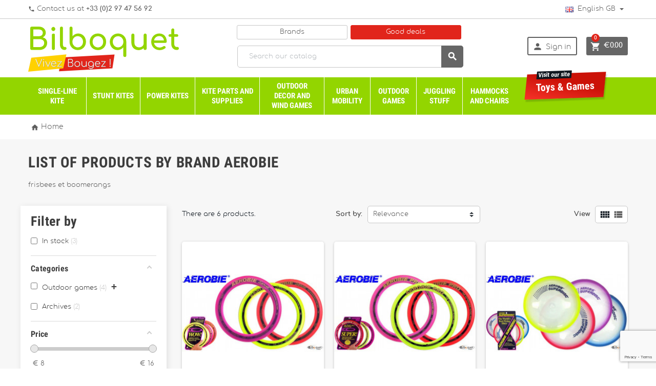

--- FILE ---
content_type: text/html; charset=utf-8
request_url: https://www.bilboquetsport.com/gb/67_aerobie
body_size: 38249
content:
<!doctype html>
<html lang="gb">
  <head>
    
      
  <meta charset="utf-8">


  <meta http-equiv="x-ua-compatible" content="ie=edge">



  <title>Aerobie</title>

<script data-keepinline="true">
    var ajaxGetProductUrl = '//www.bilboquetsport.com/gb/module/cdc_googletagmanager/async?obj=cart-action';

/* datalayer */
dataLayer = window.dataLayer || [];
dataLayer.push({"pageCategory":"manufacturer","ecommerce":{"currencyCode":"EUR"}});
/* call to GTM Tag */
(function(w,d,s,l,i){w[l]=w[l]||[];w[l].push({'gtm.start':
new Date().getTime(),event:'gtm.js'});var f=d.getElementsByTagName(s)[0],
j=d.createElement(s),dl=l!='dataLayer'?'&l='+l:'';j.async=true;j.src=
'https://www.googletagmanager.com/gtm.js?id='+i+dl;f.parentNode.insertBefore(j,f);
})(window,document,'script','dataLayer','GTM-59XGRN8');

/* async call to avoid cache system for dynamic data */
dataLayer.push({
  'event': 'datalayer_ready'
});
</script>
  <meta name="description" content="">
  <meta name="keywords" content="">
    


  <meta name="viewport" content="width=device-width, initial-scale=1, shrink-to-fit=no">



  <link rel="icon" type="image/vnd.microsoft.icon" href="/img/favicon-2.ico?1538493174">
  <link rel="shortcut icon" type="image/x-icon" href="/img/favicon-2.ico?1538493174">



    <link rel="stylesheet" href="https://www.bilboquetsport.com/themes/ZOneTheme/assets/cache/theme-7865f847.css" type="text/css" media="all">




    <script type="text/javascript">
        var AdvancedEmailGuardStatic = {"settings":{"recaptchaType":"invisible_recaptcha","recaptchaKey":"6Ld_-3MjAAAAAD2eLYSMJB1W8VP2EB770RAM7-sA","recaptchaPosition":"bottomright","recaptchaLanguage":"shop","recaptchaForms":[{"name":"contact_us","align":"indent","indent":3,"size":"normal"},{"name":"register","align":"center","indent":1,"size":"normal"},{"name":"checkout","align":"center","indent":1,"size":"normal"},{"name":"send_to_friend","align":"left","indent":1,"size":"compact"},{"name":"stock_alert","align":"left","indent":1,"size":"normal"},{"name":"product_reviews","align":"left","indent":1,"size":"compact"},{"name":"newsletter","align":"left","indent":1,"size":"normal"}]},"trans":{"recaptchaError":"An error occurred, please try sending again."},"context":{"shopVersion":"1.7.3.1","language":{"id_lang":2,"name":"English GB (English)","iso_code":"gb","locale":"en-GB","language_code":"en-gb","active":1,"is_rtl":0,"date_format_lite":"Y-m-d","date_format_full":"Y-m-d H:i:s"},"onePageCheckoutEnabled":false}};
        var af_ajax_path = "https:\/\/www.bilboquetsport.com\/gb\/module\/amazzingfilter\/ajax?ajax=1";
        var af_classes = {"icon-lock":"icon-lock","icon-unlock-alt":"icon-unlock-alt","icon-times":"icon-times","icon-eraser":"icon-eraser","icon-refresh icon-spin":"icon-refresh icon-spin","icon-filter":"icon-filter","icon-minus":"icon-minus","icon-plus":"icon-plus","icon-check":"icon-check","icon-save":"icon-save","pagination":"pagination","product-count":"product-count"};
        var af_id_cat = 2;
        var af_ids = {"pagination":"pagination","pagination_bottom":"pagination_bottom"};
        var af_product_count_text = "Showing 1 - 6 of 6 items";
        var af_product_list_class = "af-product-list";
        var ap5_cartPackProducts = [];
        var ap5_modalErrorTitle = "An error has occurred";
        var comparator_max_item = "";
        var comparedProductsIds = "";
        var current_controller = "manufacturer";
        var is_17 = 1;
        var jolisearch = {"amb_joli_search_action":"https:\/\/www.bilboquetsport.com\/gb\/jolisearch","amb_joli_search_link":"https:\/\/www.bilboquetsport.com\/gb\/jolisearch","amb_joli_search_controller":"jolisearch","blocksearch_type":"top","show_cat_desc":0,"ga_acc":0,"id_lang":2,"url_rewriting":1,"use_autocomplete":1,"minwordlen":3,"l_products":"Products","l_manufacturers":"Manufacturers","l_categories":"Categories","l_no_results_found":"No results found","l_more_results":"More results \u00bb","ENT_QUOTES":3,"search_ssl":true,"self":"\/home\/bilboquet\/public_html\/modules\/ambjolisearch"};
        var load_more = true;
        var max_item = "You cannot add more than 0 product(s) to the product comparison";
        var min_item = "Please select at least one product";
        var page_link_rewrite_text = "page";
        var prestashop = {"cart":{"products":[],"totals":{"total":{"type":"total","label":"Total","amount":0,"value":"\u20ac0.00"},"total_including_tax":{"type":"total","label":"Total (tax incl.)","amount":0,"value":"\u20ac0.00"},"total_excluding_tax":{"type":"total","label":"Total (VAT excl.)","amount":0,"value":"\u20ac0.00"}},"subtotals":{"products":{"type":"products","label":"Subtotal","amount":0,"value":"\u20ac0.00"},"discounts":null,"shipping":{"type":"shipping","label":"Shipping","amount":0,"value":"Free"},"tax":null},"products_count":0,"summary_string":"0 items","vouchers":{"allowed":1,"added":[]},"discounts":[],"minimalPurchase":0,"minimalPurchaseRequired":""},"currency":{"name":"Euro","iso_code":"EUR","iso_code_num":"978","sign":"\u20ac"},"customer":{"lastname":null,"firstname":null,"email":null,"birthday":null,"newsletter":null,"newsletter_date_add":null,"optin":null,"website":null,"company":null,"siret":null,"ape":null,"is_logged":false,"gender":{"type":null,"name":null},"addresses":[]},"language":{"name":"English GB (English)","iso_code":"gb","locale":"en-GB","language_code":"en-gb","is_rtl":"0","date_format_lite":"Y-m-d","date_format_full":"Y-m-d H:i:s","id":2},"page":{"title":"","canonical":null,"meta":{"title":"Aerobie","description":"","keywords":"","robots":"index"},"page_name":"manufacturer","body_classes":{"lang-gb":true,"lang-rtl":false,"country-FR":true,"currency-EUR":true,"layout-left-column":true,"page-manufacturer":true,"tax-display-disabled":true},"admin_notifications":[]},"shop":{"name":"Bilboquet","logo":"\/img\/bilboquet-vivez-bougez-logo-15250762492.jpg","stores_icon":"\/img\/logo_stores.png","favicon":"\/img\/favicon-2.ico"},"urls":{"base_url":"https:\/\/www.bilboquetsport.com\/","current_url":"https:\/\/www.bilboquetsport.com\/gb\/67_aerobie","shop_domain_url":"https:\/\/www.bilboquetsport.com","img_ps_url":"https:\/\/www.bilboquetsport.com\/img\/","img_cat_url":"https:\/\/www.bilboquetsport.com\/img\/c\/","img_lang_url":"https:\/\/www.bilboquetsport.com\/img\/l\/","img_prod_url":"https:\/\/www.bilboquetsport.com\/img\/p\/","img_manu_url":"https:\/\/www.bilboquetsport.com\/img\/m\/","img_sup_url":"https:\/\/www.bilboquetsport.com\/img\/su\/","img_ship_url":"https:\/\/www.bilboquetsport.com\/img\/s\/","img_store_url":"https:\/\/www.bilboquetsport.com\/img\/st\/","img_col_url":"https:\/\/www.bilboquetsport.com\/img\/co\/","img_url":"https:\/\/www.bilboquetsport.com\/themes\/ZOneTheme\/assets\/img\/","css_url":"https:\/\/www.bilboquetsport.com\/themes\/ZOneTheme\/assets\/css\/","js_url":"https:\/\/www.bilboquetsport.com\/themes\/ZOneTheme\/assets\/js\/","pic_url":"https:\/\/www.bilboquetsport.com\/upload\/","pages":{"address":"https:\/\/www.bilboquetsport.com\/gb\/address","addresses":"https:\/\/www.bilboquetsport.com\/gb\/addresses","authentication":"https:\/\/www.bilboquetsport.com\/gb\/login","cart":"https:\/\/www.bilboquetsport.com\/gb\/cart","category":"https:\/\/www.bilboquetsport.com\/gb\/index.php?controller=category","cms":"https:\/\/www.bilboquetsport.com\/gb\/index.php?controller=cms","contact":"https:\/\/www.bilboquetsport.com\/gb\/contact-us","discount":"https:\/\/www.bilboquetsport.com\/gb\/discount","guest_tracking":"https:\/\/www.bilboquetsport.com\/gb\/guest-tracking","history":"https:\/\/www.bilboquetsport.com\/gb\/order-history","identity":"https:\/\/www.bilboquetsport.com\/gb\/identity","index":"https:\/\/www.bilboquetsport.com\/gb\/","my_account":"https:\/\/www.bilboquetsport.com\/gb\/my-account","order_confirmation":"https:\/\/www.bilboquetsport.com\/gb\/order-confirmation","order_detail":"https:\/\/www.bilboquetsport.com\/gb\/index.php?controller=order-detail","order_follow":"https:\/\/www.bilboquetsport.com\/gb\/order-follow","order":"https:\/\/www.bilboquetsport.com\/gb\/order","order_return":"https:\/\/www.bilboquetsport.com\/gb\/index.php?controller=order-return","order_slip":"https:\/\/www.bilboquetsport.com\/gb\/credit-slip","pagenotfound":"https:\/\/www.bilboquetsport.com\/gb\/page-not-found","password":"https:\/\/www.bilboquetsport.com\/gb\/password-recovery","pdf_invoice":"https:\/\/www.bilboquetsport.com\/gb\/index.php?controller=pdf-invoice","pdf_order_return":"https:\/\/www.bilboquetsport.com\/gb\/index.php?controller=pdf-order-return","pdf_order_slip":"https:\/\/www.bilboquetsport.com\/gb\/index.php?controller=pdf-order-slip","prices_drop":"https:\/\/www.bilboquetsport.com\/gb\/prices-drop","product":"https:\/\/www.bilboquetsport.com\/gb\/index.php?controller=product","search":"https:\/\/www.bilboquetsport.com\/gb\/search","sitemap":"https:\/\/www.bilboquetsport.com\/gb\/Sitemap","stores":"https:\/\/www.bilboquetsport.com\/gb\/stores","supplier":"https:\/\/www.bilboquetsport.com\/gb\/supplier","register":"https:\/\/www.bilboquetsport.com\/gb\/login?create_account=1","order_login":"https:\/\/www.bilboquetsport.com\/gb\/order?login=1"},"theme_assets":"\/themes\/ZOneTheme\/assets\/","actions":{"logout":"https:\/\/www.bilboquetsport.com\/gb\/?mylogout="}},"configuration":{"display_taxes_label":false,"is_catalog":false,"show_prices":true,"opt_in":{"partner":false},"quantity_discount":{"type":"discount","label":"Discount"},"voucher_enabled":1,"return_enabled":0},"field_required":[],"breadcrumb":{"links":[{"title":"Home","url":"https:\/\/www.bilboquetsport.com\/gb\/"}],"count":1},"link":{"protocol_link":"https:\/\/","protocol_content":"https:\/\/"},"time":1769630745,"static_token":"b09a16c9df79148f3692ee9af3b9e46a","token":"b8cd5d753808ebc5d3fd7a94b900b4d8"};
        var psemailsubscription_subscription = "https:\/\/www.bilboquetsport.com\/gb\/module\/ps_emailsubscription\/subscription";
        var show_load_more_btn = false;
      </script>





  

<style type="text/css">.lang-ar .aone-popupnewsletter .popup-background {
  background-position-x: -360px;
}
.lang-ar .anav-top .mm-7 .adropdown .dropdown-bgimage,
.lang-ar .anav-top .mm-4 .adropdown .dropdown-bgimage,
.lang-ar .anav-top .mm-3 .adropdown .dropdown-bgimage {
  background-position: left bottom !important;
}</style>


<script type="text/javascript">
	(window.gaDevIds=window.gaDevIds||[]).push('d6YPbH');
	(function(i,s,o,g,r,a,m){i['GoogleAnalyticsObject']=r;i[r]=i[r]||function(){
	(i[r].q=i[r].q||[]).push(arguments)},i[r].l=1*new Date();a=s.createElement(o),
	m=s.getElementsByTagName(o)[0];a.async=1;a.src=g;m.parentNode.insertBefore(a,m)
	})(window,document,'script','https://www.google-analytics.com/analytics.js','ga');

            ga('create', 'UA-266808-2', 'auto', {'allowLinker': true});
        ga('require', 'linker');
        ga('linker:autoLink', [
                                'pro.bilboquet.com',
                                            'www.bilboquet.com',
                                                ]);
            
    ga('require', 'ec');
</script>

<style type="text/css">.pagination:not(.visible){display: none;}</style>

  <link rel="prefetch" href="https://www.paypal.com/sdk/js?components=marks,funding-eligibility&amp;client-id=AXjYFXWyb4xJCErTUDiFkzL0Ulnn-bMm4fal4G-1nQXQ1ZQxp06fOuE7naKUXGkq2TZpYSiI9xXbs4eo&amp;merchant-id=0&amp;currency=EUR&amp;intent=capture&amp;commit=false&amp;vault=false&amp;integration-date=2022-14-06&amp;disable-funding=card&amp;enable-funding=paylater" as="script">




    
  </head>

  <body id="manufacturer" class="lang-gb country-fr currency-eur layout-left-column page-manufacturer tax-display-disabled st-wrapper 
         
         
         
         
         
        js-custom-action-add-voucher js-custom-action-add-to-cart js-enable-product-pending-refresh-icon 
        shop-vb        ">

    
      
<!-- Google Tag Manager (noscript) -->
<noscript><iframe src="https://www.googletagmanager.com/ns.html?id=GTM-59XGRN8"
height="0" width="0" style="display:none;visibility:hidden"></iframe></noscript>
<!-- End Google Tag Manager (noscript) -->

    

    
<div class="st-menu st-effect-left js-sidebar-navigation-enabled">
    <div class="st-menu-close d-flex"><i class="material-icons">&#xE5CD;</i></div>
    <div class="st-menu-title">
        <div class="h4-replace">Menu</div>
    </div>
    <div id="js-search-sidebar" class="sidebar-search js-hidden"></div>
    <div id="js-menu-sidebar" class="sidebar-menu">
        <div class="sidebar-categories">
  <div class="category-tree sidebar-category-tree js-sidebar-categories">
  <ul>
      <li class="sb-m1624">
      <a href="https://www.bilboquetsport.com/gb/1624-cerf-volant-monofil" title="Single-line Kite">Single-line Kite</a>

              
<div class="collapse-icons js-collapse-trigger">
  <i class="material-icons add">&#xE145;</i>
  <i class="material-icons remove">&#xE15B;</i>
</div>
<div class="category-sub-menu js-sub-categories">
<ul>
    <li class="sb-m1626">
    <a href="https://www.bilboquetsport.com/gb/1626-monofils-pour-les-enfants" title="Single-line kites for kids">Single-line kites for kids</a>
          
<div class="collapse-icons js-collapse-trigger">
  <i class="material-icons add">&#xE145;</i>
  <i class="material-icons remove">&#xE15B;</i>
</div>
<div class="category-sub-menu js-sub-categories">
<ul>
    <li class="sb-m1774">
    <a href="https://www.bilboquetsport.com/gb/1774-cerfs-volants-diamants-eddy" title="Diamond kites (Eddy)">Diamond kites (Eddy)</a>
      </li>
    <li class="sb-m1777">
    <a href="https://www.bilboquetsport.com/gb/1777-cerfs-volants-easy-flyers" title="Easy Flyer Kites">Easy Flyer Kites</a>
      </li>
    <li class="sb-m1775">
    <a href="https://www.bilboquetsport.com/gb/1775-cerfs-volants-oiseaux" title="Bird Kites">Bird Kites</a>
      </li>
    <li class="sb-m1782">
    <a href="https://www.bilboquetsport.com/gb/1782-cerfs-volants-pieuvres" title="Octopus Kites">Octopus Kites</a>
      </li>
    <li class="sb-m1781">
    <a href="https://www.bilboquetsport.com/gb/1781-parafoils-and-sled-kites" title="Parafoils and Sled Kites">Parafoils and Sled Kites</a>
      </li>
    <li class="sb-m1945">
    <a href="https://www.bilboquetsport.com/gb/1945-cerfs-volants-avions" title="Aircraft Kites">Aircraft Kites</a>
      </li>
    <li class="sb-m1627">
    <a href="https://www.bilboquetsport.com/gb/1627-autres-cv-monofils-enfants" title="Other Single-line kites for kids">Other Single-line kites for kids</a>
      </li>
    <li class="sb-m2492">
    <a href="https://www.bilboquetsport.com/gb/2492-cerf-volant-a-colorier" title="Coloring Kite">Coloring Kite</a>
      </li>
  </ul>
</div>



      </li>
    <li class="sb-m1635">
    <a href="https://www.bilboquetsport.com/gb/1635-monofils-pour-les-adultes" title="Single line kites for adults">Single line kites for adults</a>
          
<div class="collapse-icons js-collapse-trigger">
  <i class="material-icons add">&#xE145;</i>
  <i class="material-icons remove">&#xE15B;</i>
</div>
<div class="category-sub-menu js-sub-categories">
<ul>
    <li class="sb-m1784">
    <a href="https://www.bilboquetsport.com/gb/1784-delta-kites-box-kites-f-tail" title="Delta Kites, box kites, F-tail">Delta Kites, box kites, F-tail</a>
      </li>
    <li class="sb-m1787">
    <a href="https://www.bilboquetsport.com/gb/1787-parafoils-sleds-flow-forms" title=""></a>
      </li>
    <li class="sb-m1786">
    <a href="https://www.bilboquetsport.com/gb/1786-cerfs-volants-cellulaires-et-3d" title="Cellular and 3D Kites">Cellular and 3D Kites</a>
      </li>
    <li class="sb-m1637">
    <a href="https://www.bilboquetsport.com/gb/1637-autres-cv-monofils-adultes" title="Other Single line kites for adults">Other Single line kites for adults</a>
      </li>
    <li class="sb-m1636">
    <a href="https://www.bilboquetsport.com/gb/1636-monofils-porteurs-aerophoto" title="Single line lifter kites">Single line lifter kites</a>
          
<div class="collapse-icons js-collapse-trigger">
  <i class="material-icons add">&#xE145;</i>
  <i class="material-icons remove">&#xE15B;</i>
</div>
<div class="category-sub-menu js-sub-categories">
<ul>
    <li class="sb-m1638">
    <a href="https://www.bilboquetsport.com/gb/1638-monofils-porteurs-aerophoto" title="Single line lifter kites">Single line lifter kites</a>
      </li>
  </ul>
</div>



      </li>
    <li class="sb-m1790">
    <a href="https://www.bilboquetsport.com/gb/1790-cerfs-volants-d-artistes" title="Designer Kites">Designer Kites</a>
          
<div class="collapse-icons js-collapse-trigger">
  <i class="material-icons add">&#xE145;</i>
  <i class="material-icons remove">&#xE15B;</i>
</div>
<div class="category-sub-menu js-sub-categories">
<ul>
    <li class="sb-m1801">
    <a href="https://www.bilboquetsport.com/gb/1801-cerfs-volants-willi-koch" title="Kites by Willi Koch">Kites by Willi Koch</a>
      </li>
    <li class="sb-m2162">
    <a href="https://www.bilboquetsport.com/gb/2162-cerfs-volants-joel-scholz" title="Kites by Joel Scholz">Kites by Joel Scholz</a>
      </li>
    <li class="sb-m2177">
    <a href="https://www.bilboquetsport.com/gb/2177-cerfs-volants-ray-merry" title="Kites by Ray Merry">Kites by Ray Merry</a>
      </li>
    <li class="sb-m2217">
    <a href="https://www.bilboquetsport.com/gb/2217-cerfs-volants-alain-micquiaux" title="Kites by Alain Micquiaux">Kites by Alain Micquiaux</a>
      </li>
    <li class="sb-m2256">
    <a href="https://www.bilboquetsport.com/gb/2256-cerfs-volants-robert-brasington" title="Kites by Robert Brasington">Kites by Robert Brasington</a>
      </li>
    <li class="sb-m2282">
    <a href="https://www.bilboquetsport.com/gb/2282-cerfs-volants-daryl-yeh" title="Kites by Daryl Yeh">Kites by Daryl Yeh</a>
      </li>
    <li class="sb-m1791">
    <a href="https://www.bilboquetsport.com/gb/1791-cerfs-volants-dan-leigh" title="Kites by Dan Leigh">Kites by Dan Leigh</a>
      </li>
    <li class="sb-m2386">
    <a href="https://www.bilboquetsport.com/gb/2386-cerfs-volants-juergen-ebbinghaus" title="Kites by Juergen Ebbinghaus">Kites by Juergen Ebbinghaus</a>
      </li>
    <li class="sb-m1792">
    <a href="https://www.bilboquetsport.com/gb/1792-cerfs-volants-george-peters" title="Kites by George Peters">Kites by George Peters</a>
      </li>
    <li class="sb-m2392">
    <a href="https://www.bilboquetsport.com/gb/2392-cerfs-volants-maurizio-angeletti" title="Kites by Maurizio Angeletti">Kites by Maurizio Angeletti</a>
      </li>
    <li class="sb-m1793">
    <a href="https://www.bilboquetsport.com/gb/1793-cerfs-volants-arno-gradwohl" title="Kites by Arno Gradwohl">Kites by Arno Gradwohl</a>
      </li>
    <li class="sb-m1794">
    <a href="https://www.bilboquetsport.com/gb/1794-cerfs-volants-rudiger-groning" title="Kites by Rdiger Gr?g">Kites by Rdiger Gr?g</a>
      </li>
    <li class="sb-m1795">
    <a href="https://www.bilboquetsport.com/gb/1795-cerfs-volants-christoph-fokken" title="Kites by Christoph Fokken">Kites by Christoph Fokken</a>
      </li>
    <li class="sb-m1796">
    <a href="https://www.bilboquetsport.com/gb/1796-cerfs-volants-carsten-domann" title="Kites by Carsten Domann">Kites by Carsten Domann</a>
      </li>
    <li class="sb-m1797">
    <a href="https://www.bilboquetsport.com/gb/1797-cerfs-volants-bernd-hellwage" title="Kites by Bernd Hellwage">Kites by Bernd Hellwage</a>
      </li>
    <li class="sb-m1798">
    <a href="https://www.bilboquetsport.com/gb/1798-cerfs-volants-mike-mosman" title="Kites by Mike Mosman">Kites by Mike Mosman</a>
      </li>
    <li class="sb-m1799">
    <a href="https://www.bilboquetsport.com/gb/1799-cerfs-volants-rainer-hoffmann" title="Kites by Rainer Hoffmann">Kites by Rainer Hoffmann</a>
      </li>
    <li class="sb-m1800">
    <a href="https://www.bilboquetsport.com/gb/1800-cerfs-volants-barbara-meyer" title="Kites by Barbara Meyer">Kites by Barbara Meyer</a>
      </li>
    <li class="sb-m2681">
    <a href="https://www.bilboquetsport.com/gb/2681-cerfs-volants-peter-hespeler" title="Cerfs-Volants Peter Hespeler">Cerfs-Volants Peter Hespeler</a>
      </li>
    <li class="sb-m2788">
    <a href="https://www.bilboquetsport.com/gb/2788-kites-by-frank-schwiemann" title="Kites by Frank Schwiemann">Kites by Frank Schwiemann</a>
      </li>
  </ul>
</div>



      </li>
  </ul>
</div>



      </li>
    <li class="sb-m1687">
    <a href="https://www.bilboquetsport.com/gb/1687-cerfs-volants-vector-kites" title="RC Vector Powered Kites">RC Vector Powered Kites</a>
          
<div class="collapse-icons js-collapse-trigger">
  <i class="material-icons add">&#xE145;</i>
  <i class="material-icons remove">&#xE15B;</i>
</div>
<div class="category-sub-menu js-sub-categories">
<ul>
    <li class="sb-m1788">
    <a href="https://www.bilboquetsport.com/gb/1788-monofils-pilotables" title="Controllable single line Kites">Controllable single line Kites</a>
      </li>
    <li class="sb-m1785">
    <a href="https://www.bilboquetsport.com/gb/1785-cerfs-volants-combattants" title="Fighter Kites">Fighter Kites</a>
      </li>
    <li class="sb-m1634">
    <a href="https://www.bilboquetsport.com/gb/1634-cerfs-volants-vector-kites" title="RC Vector Powered Kites">RC Vector Powered Kites</a>
      </li>
  </ul>
</div>



      </li>
    <li class="sb-m1689">
    <a href="https://www.bilboquetsport.com/gb/1689-accessoires-monofils" title="Single-line kite accessories">Single-line kite accessories</a>
          
<div class="collapse-icons js-collapse-trigger">
  <i class="material-icons add">&#xE145;</i>
  <i class="material-icons remove">&#xE15B;</i>
</div>
<div class="category-sub-menu js-sub-categories">
<ul>
    <li class="sb-m1690">
    <a href="https://www.bilboquetsport.com/gb/1690-lignes-pour-monofils" title="single-line kite lines">single-line kite lines</a>
      </li>
    <li class="sb-m1691">
    <a href="https://www.bilboquetsport.com/gb/1691-devidoirs-enrouleurs-poignees" title="winder spools, reels, handles">winder spools, reels, handles</a>
      </li>
    <li class="sb-m1692">
    <a href="https://www.bilboquetsport.com/gb/1692-anemometres" title="anemometers">anemometers</a>
      </li>
    <li class="sb-m1770">
    <a href="https://www.bilboquetsport.com/gb/1770-sacs-a-cerfs-volants" title="kite bags">kite bags</a>
      </li>
    <li class="sb-m2514">
    <a href="https://www.bilboquetsport.com/gb/2514-ancre-et-piquet" title="Ancre et piquet">Ancre et piquet</a>
      </li>
    <li class="sb-m1699">
    <a href="https://www.bilboquetsport.com/gb/1699-accessoires-divers" title="various accessories">various accessories</a>
      </li>
  </ul>
</div>



      </li>
    <li class="sb-m2790">
    <a href="https://www.bilboquetsport.com/gb/2790-father-s-day" title="Father&#039;s Day">Father&#039;s Day</a>
      </li>
  </ul>
</div>



          </li>
      <li class="sb-m1628">
      <a href="https://www.bilboquetsport.com/gb/1628-cerf-volant-acrobatique" title="Stunt Kites">Stunt Kites</a>

              
<div class="collapse-icons js-collapse-trigger">
  <i class="material-icons add">&#xE145;</i>
  <i class="material-icons remove">&#xE15B;</i>
</div>
<div class="category-sub-menu js-sub-categories">
<ul>
    <li class="sb-m1688">
    <a href="https://www.bilboquetsport.com/gb/1688-cerfs-volants-pilotables-2-lignes" title="Dual-line kites">Dual-line kites</a>
          
<div class="collapse-icons js-collapse-trigger">
  <i class="material-icons add">&#xE145;</i>
  <i class="material-icons remove">&#xE15B;</i>
</div>
<div class="category-sub-menu js-sub-categories">
<ul>
    <li class="sb-m1935">
    <a href="https://www.bilboquetsport.com/gb/1935-cerfs-volants-premier-prix" title="First Price Stunt Kites">First Price Stunt Kites</a>
      </li>
    <li class="sb-m1632">
    <a href="https://www.bilboquetsport.com/gb/1632-cerfs-volants-d-initiation" title="Stunt kites for beginners">Stunt kites for beginners</a>
      </li>
    <li class="sb-m1630">
    <a href="https://www.bilboquetsport.com/gb/1630-cerfs-volants-niveau-intermediaire" title="Intermediate level 2-line kites">Intermediate level 2-line kites</a>
      </li>
    <li class="sb-m1631">
    <a href="https://www.bilboquetsport.com/gb/1631-cerfs-volants-niveau-confirme" title="Advanced level 2-line kites">Advanced level 2-line kites</a>
      </li>
    <li class="sb-m1633">
    <a href="https://www.bilboquetsport.com/gb/1633-cerfs-volants-specialises" title="Specialized 2-line kites">Specialized 2-line kites</a>
      </li>
    <li class="sb-m2532">
    <a href="https://www.bilboquetsport.com/gb/2532-ultra-leger-et-train" title="Ultra léger et train">Ultra léger et train</a>
      </li>
  </ul>
</div>



      </li>
    <li class="sb-m1686">
    <a href="https://www.bilboquetsport.com/gb/1686-cerfs-volants-4-lignes" title="Quadline kites">Quadline kites</a>
          
<div class="collapse-icons js-collapse-trigger">
  <i class="material-icons add">&#xE145;</i>
  <i class="material-icons remove">&#xE15B;</i>
</div>
<div class="category-sub-menu js-sub-categories">
<ul>
    <li class="sb-m2533">
    <a href="https://www.bilboquetsport.com/gb/2533-beginner-kite" title="Beginner kite">Beginner kite</a>
      </li>
    <li class="sb-m2534">
    <a href="https://www.bilboquetsport.com/gb/2534-cerfs-volant-niveau-intermediaire-a-confirmer" title="Cerfs-volant niveau intermédiaire à confirmer">Cerfs-volant niveau intermédiaire à confirmer</a>
      </li>
    <li class="sb-m2535">
    <a href="https://www.bilboquetsport.com/gb/2535-indoor-and-ventilated-kite" title=" Indoor and ventilated kite"> Indoor and ventilated kite</a>
      </li>
  </ul>
</div>



      </li>
    <li class="sb-m1693">
    <a href="https://www.bilboquetsport.com/gb/1693-accessoires-cv-pilotables" title="Stunt kite accessories">Stunt kite accessories</a>
          
<div class="collapse-icons js-collapse-trigger">
  <i class="material-icons add">&#xE145;</i>
  <i class="material-icons remove">&#xE15B;</i>
</div>
<div class="category-sub-menu js-sub-categories">
<ul>
    <li class="sb-m1694">
    <a href="https://www.bilboquetsport.com/gb/1694-lignes-pour-cv-pilotables" title="stunt kite lines">stunt kite lines</a>
      </li>
    <li class="sb-m1696">
    <a href="https://www.bilboquetsport.com/gb/1696-sangles-poignees-plaquettes" title="straps, handles, winders">straps, handles, winders</a>
      </li>
    <li class="sb-m2515">
    <a href="https://www.bilboquetsport.com/gb/2515-plaquettes-et-gaines" title="Plaquettes et gaines">Plaquettes et gaines</a>
      </li>
    <li class="sb-m1697">
    <a href="https://www.bilboquetsport.com/gb/1697-sacs-a-cerfs-volants" title="kite bags">kite bags</a>
      </li>
    <li class="sb-m2516">
    <a href="https://www.bilboquetsport.com/gb/2516-queue-tubulaire" title="Queue tubulaire">Queue tubulaire</a>
      </li>
    <li class="sb-m1695">
    <a href="https://www.bilboquetsport.com/gb/1695-anemometres" title="anemometers">anemometers</a>
      </li>
    <li class="sb-m1698">
    <a href="https://www.bilboquetsport.com/gb/1698-accessoires-divers" title="various accessories">various accessories</a>
      </li>
  </ul>
</div>



      </li>
    <li class="sb-m1700">
    <a href="https://www.bilboquetsport.com/gb/1700-cours-de-cerf-volant-pilotable" title="Stunt kite lessons">Stunt kite lessons</a>
          
<div class="collapse-icons js-collapse-trigger">
  <i class="material-icons add">&#xE145;</i>
  <i class="material-icons remove">&#xE15B;</i>
</div>
<div class="category-sub-menu js-sub-categories">
<ul>
    <li class="sb-m1702">
    <a href="https://www.bilboquetsport.com/gb/1702-cours-de-cerf-volant-pilotable" title="Stunt kite lessons">Stunt kite lessons</a>
      </li>
  </ul>
</div>



      </li>
  </ul>
</div>



          </li>
      <li class="sb-m1639">
      <a href="https://www.bilboquetsport.com/gb/1639-cerf-volant-de-traction" title="Power Kites">Power Kites</a>

              
<div class="collapse-icons js-collapse-trigger">
  <i class="material-icons add">&#xE145;</i>
  <i class="material-icons remove">&#xE15B;</i>
</div>
<div class="category-sub-menu js-sub-categories">
<ul>
    <li class="sb-m2528">
    <a href="https://www.bilboquetsport.com/gb/2528-parafoils" title="Parafoils">Parafoils</a>
          
<div class="collapse-icons js-collapse-trigger">
  <i class="material-icons add">&#xE145;</i>
  <i class="material-icons remove">&#xE15B;</i>
</div>
<div class="category-sub-menu js-sub-categories">
<ul>
    <li class="sb-m1641">
    <a href="https://www.bilboquetsport.com/gb/1641-ailes-2-lignes-d-initiation" title="Dual-line parafoils (initiation)">Dual-line parafoils (initiation)</a>
      </li>
    <li class="sb-m1640">
    <a href="https://www.bilboquetsport.com/gb/1640-ailes-debutant-a-intermediaire" title="Beginner to intermediate level">Beginner to intermediate level</a>
      </li>
  </ul>
</div>



      </li>
    <li class="sb-m2529">
    <a href="https://www.bilboquetsport.com/gb/2529-accessories-and-protections" title=" Accessories and protections"> Accessories and protections</a>
          
<div class="collapse-icons js-collapse-trigger">
  <i class="material-icons add">&#xE145;</i>
  <i class="material-icons remove">&#xE15B;</i>
</div>
<div class="category-sub-menu js-sub-categories">
<ul>
    <li class="sb-m1713">
    <a href="https://www.bilboquetsport.com/gb/1713-casques-et-protections" title="Helmets and Safety Gear">Helmets and Safety Gear</a>
      </li>
    <li class="sb-m1715">
    <a href="https://www.bilboquetsport.com/gb/1715-harnais-et-accessoires" title="Harnesses and Spreader Bars">Harnesses and Spreader Bars</a>
          
<div class="collapse-icons js-collapse-trigger">
  <i class="material-icons add">&#xE145;</i>
  <i class="material-icons remove">&#xE15B;</i>
</div>
<div class="category-sub-menu js-sub-categories">
<ul>
    <li class="sb-m1716">
    <a href="https://www.bilboquetsport.com/gb/1716-harnais" title="Harnesses">Harnesses</a>
      </li>
    <li class="sb-m1717">
    <a href="https://www.bilboquetsport.com/gb/1717-accessoires-harnais" title="Spreader Bars">Spreader Bars</a>
      </li>
  </ul>
</div>



      </li>
    <li class="sb-m1712">
    <a href="https://www.bilboquetsport.com/gb/1712-accessoires-ailes-de-traction" title="Power kite Accessories">Power kite Accessories</a>
          
<div class="collapse-icons js-collapse-trigger">
  <i class="material-icons add">&#xE145;</i>
  <i class="material-icons remove">&#xE15B;</i>
</div>
<div class="category-sub-menu js-sub-categories">
<ul>
    <li class="sb-m1718">
    <a href="https://www.bilboquetsport.com/gb/1718-barres-de-controle" title="control bars">control bars</a>
      </li>
    <li class="sb-m1719">
    <a href="https://www.bilboquetsport.com/gb/1719-poignees-quatre-lignes" title="4-line handles">4-line handles</a>
      </li>
    <li class="sb-m1720">
    <a href="https://www.bilboquetsport.com/gb/1720-anemometres" title="anemometers">anemometers</a>
      </li>
    <li class="sb-m1721">
    <a href="https://www.bilboquetsport.com/gb/1721-lignes-leash-et-autres-accessoires-traction" title="lines, leash and other traction accessories">lines, leash and other traction accessories</a>
      </li>
    <li class="sb-m2517">
    <a href="https://www.bilboquetsport.com/gb/2517-accessoires-barres-poignees" title="Accessoires barres / poignées">Accessoires barres / poignées</a>
      </li>
    <li class="sb-m2518">
    <a href="https://www.bilboquetsport.com/gb/2518-autres-accessoires" title="Autres accessoires">Autres accessoires</a>
      </li>
  </ul>
</div>



      </li>
  </ul>
</div>



      </li>
    <li class="sb-m2530">
    <a href="https://www.bilboquetsport.com/gb/2530-mountainboard" title="Mountainboard">Mountainboard</a>
          
<div class="collapse-icons js-collapse-trigger">
  <i class="material-icons add">&#xE145;</i>
  <i class="material-icons remove">&#xE15B;</i>
</div>
<div class="category-sub-menu js-sub-categories">
<ul>
    <li class="sb-m1650">
    <a href="https://www.bilboquetsport.com/gb/1650-mountainboards" title="Mountainboards">Mountainboards</a>
          
<div class="collapse-icons js-collapse-trigger">
  <i class="material-icons add">&#xE145;</i>
  <i class="material-icons remove">&#xE15B;</i>
</div>
<div class="category-sub-menu js-sub-categories">
<ul>
    <li class="sb-m2123">
    <a href="https://www.bilboquetsport.com/gb/2123-mtb-sur-channel-trucks" title="ATB on Channel Trucks">ATB on Channel Trucks</a>
      </li>
    <li class="sb-m2124">
    <a href="https://www.bilboquetsport.com/gb/2124-mtb-sur-skate-trucks" title="ATB on Skate Trucks">ATB on Skate Trucks</a>
      </li>
    <li class="sb-m2125">
    <a href="https://www.bilboquetsport.com/gb/2125-mtb-sur-vector-trucks" title="ATB on Vector Trucks">ATB on Vector Trucks</a>
      </li>
    <li class="sb-m2126">
    <a href="https://www.bilboquetsport.com/gb/2126-mtb-sur-roues-8-pouces" title="ATB on 8inch Wheels">ATB on 8inch Wheels</a>
      </li>
    <li class="sb-m2127">
    <a href="https://www.bilboquetsport.com/gb/2127-mtb-sur-roues-9-pouces" title="ATB on 9inch Wheels">ATB on 9inch Wheels</a>
      </li>
    <li class="sb-m2128">
    <a href="https://www.bilboquetsport.com/gb/2128-mtb-sur-roues-7-pouces" title="ATB on 7inch Wheels">ATB on 7inch Wheels</a>
      </li>
  </ul>
</div>



      </li>
    <li class="sb-m1652">
    <a href="https://www.bilboquetsport.com/gb/1652-accessoires-mountainboard" title="Mountainboard accessories">Mountainboard accessories</a>
          
<div class="collapse-icons js-collapse-trigger">
  <i class="material-icons add">&#xE145;</i>
  <i class="material-icons remove">&#xE15B;</i>
</div>
<div class="category-sub-menu js-sub-categories">
<ul>
    <li class="sb-m1656">
    <a href="https://www.bilboquetsport.com/gb/1656-accessoires-mtb-divers" title="various ATB accessories">various ATB accessories</a>
      </li>
    <li class="sb-m1703">
    <a href="https://www.bilboquetsport.com/gb/1703-roues-pneus-chambres-a-air" title="wheels, tires, inner tubes">wheels, tires, inner tubes</a>
      </li>
    <li class="sb-m1704">
    <a href="https://www.bilboquetsport.com/gb/1704-trucks-gommes-ressorts" title="trucks and suspension">trucks and suspension</a>
      </li>
    <li class="sb-m1705">
    <a href="https://www.bilboquetsport.com/gb/1705-roulements-a-billes" title="bearings">bearings</a>
      </li>
    <li class="sb-m1706">
    <a href="https://www.bilboquetsport.com/gb/1706-straps-et-fixations" title="bindings">bindings</a>
      </li>
  </ul>
</div>



      </li>
  </ul>
</div>



      </li>
    <li class="sb-m2531">
    <a href="https://www.bilboquetsport.com/gb/2531-buggy" title="Buggy">Buggy</a>
          
<div class="collapse-icons js-collapse-trigger">
  <i class="material-icons add">&#xE145;</i>
  <i class="material-icons remove">&#xE15B;</i>
</div>
<div class="category-sub-menu js-sub-categories">
<ul>
    <li class="sb-m1649">
    <a href="https://www.bilboquetsport.com/gb/1649-buggy-chars-a-cerf-volant" title="Kite Buggies">Kite Buggies</a>
      </li>
    <li class="sb-m1651">
    <a href="https://www.bilboquetsport.com/gb/1651-accessoires-buggy" title="Buggy accessories">Buggy accessories</a>
      </li>
  </ul>
</div>



      </li>
    <li class="sb-m1722">
    <a href="https://www.bilboquetsport.com/gb/1722-cours-cerf-volant-de-traction" title="Power kite lessons">Power kite lessons</a>
          
<div class="collapse-icons js-collapse-trigger">
  <i class="material-icons add">&#xE145;</i>
  <i class="material-icons remove">&#xE15B;</i>
</div>
<div class="category-sub-menu js-sub-categories">
<ul>
    <li class="sb-m1723">
    <a href="https://www.bilboquetsport.com/gb/1723-cours-cerf-volant-de-traction" title="Power kite lessons">Power kite lessons</a>
      </li>
  </ul>
</div>



      </li>
  </ul>
</div>



          </li>
      <li class="sb-m1724">
      <a href="https://www.bilboquetsport.com/gb/1724-fabrication-et-reparation" title="Kite parts and supplies">Kite parts and supplies</a>

              
<div class="collapse-icons js-collapse-trigger">
  <i class="material-icons add">&#xE145;</i>
  <i class="material-icons remove">&#xE15B;</i>
</div>
<div class="category-sub-menu js-sub-categories">
<ul>
    <li class="sb-m1725">
    <a href="https://www.bilboquetsport.com/gb/1725-structures-carbone-et-autres" title="Carbon frames and more">Carbon frames and more</a>
          
<div class="collapse-icons js-collapse-trigger">
  <i class="material-icons add">&#xE145;</i>
  <i class="material-icons remove">&#xE15B;</i>
</div>
<div class="category-sub-menu js-sub-categories">
<ul>
    <li class="sb-m1728">
    <a href="https://www.bilboquetsport.com/gb/1728-tubes-et-joncs-carbone" title="Carbon tubes and solid rods">Carbon tubes and solid rods</a>
      </li>
    <li class="sb-m1729">
    <a href="https://www.bilboquetsport.com/gb/1729-fibre-de-verre-ramin-etc" title="Fiberglass, ramin, etc.">Fiberglass, ramin, etc.</a>
      </li>
    <li class="sb-m1726">
    <a href="https://www.bilboquetsport.com/gb/1726-carbone-sky-shark" title="Sky Shark Spars">Sky Shark Spars</a>
      </li>
    <li class="sb-m2145">
    <a href="https://www.bilboquetsport.com/gb/2145-carbone-aero-stuff" title="Aero Stuff Spars">Aero Stuff Spars</a>
      </li>
    <li class="sb-m1741">
    <a href="https://www.bilboquetsport.com/gb/1741-carbone-prism" title="Prism Spars">Prism Spars</a>
      </li>
    <li class="sb-m1727">
    <a href="https://www.bilboquetsport.com/gb/1727-carbone-revolution" title="Revolution Spars">Revolution Spars</a>
      </li>
  </ul>
</div>



      </li>
    <li class="sb-m1730">
    <a href="https://www.bilboquetsport.com/gb/1730-tissus-de-fabrication-et-mercerie" title="Kite making Fabrics">Kite making Fabrics</a>
          
<div class="collapse-icons js-collapse-trigger">
  <i class="material-icons add">&#xE145;</i>
  <i class="material-icons remove">&#xE15B;</i>
</div>
<div class="category-sub-menu js-sub-categories">
<ul>
    <li class="sb-m1910">
    <a href="https://www.bilboquetsport.com/gb/1910-tissus-spi-au-metre" title="Spinnaker fabrics by the meter">Spinnaker fabrics by the meter</a>
      </li>
    <li class="sb-m1732">
    <a href="https://www.bilboquetsport.com/gb/1732-mercerie" title="Haberdashery">Haberdashery</a>
      </li>
    <li class="sb-m1731">
    <a href="https://www.bilboquetsport.com/gb/1731-autres-tissus-au-metre" title="Other fabrics by the meter">Other fabrics by the meter</a>
      </li>
  </ul>
</div>



      </li>
    <li class="sb-m1733">
    <a href="https://www.bilboquetsport.com/gb/1733-pieces-de-cerf-volant-connectique" title="Kite parts, connectors...">Kite parts, connectors...</a>
          
<div class="collapse-icons js-collapse-trigger">
  <i class="material-icons add">&#xE145;</i>
  <i class="material-icons remove">&#xE15B;</i>
</div>
<div class="category-sub-menu js-sub-categories">
<ul>
    <li class="sb-m1734">
    <a href="https://www.bilboquetsport.com/gb/1734-embouts" title="End Caps">End Caps</a>
      </li>
    <li class="sb-m1735">
    <a href="https://www.bilboquetsport.com/gb/1735-croix-centrales" title="Center T">Center T</a>
      </li>
    <li class="sb-m1736">
    <a href="https://www.bilboquetsport.com/gb/1736-raccords" title="Ferrules">Ferrules</a>
      </li>
    <li class="sb-m1737">
    <a href="https://www.bilboquetsport.com/gb/1737-jonctions-et-pieds-de-whisker" title="Standoff Connectors">Standoff Connectors</a>
      </li>
    <li class="sb-m1738">
    <a href="https://www.bilboquetsport.com/gb/1738-autres-pieces-de-cerf-volant" title="Other Kite Parts">Other Kite Parts</a>
      </li>
  </ul>
</div>



      </li>
    <li class="sb-m1752">
    <a href="https://www.bilboquetsport.com/gb/1752-lignes-gaine-bride-elastique" title="Lines, sleeving, bridle, elastic">Lines, sleeving, bridle, elastic</a>
          
<div class="collapse-icons js-collapse-trigger">
  <i class="material-icons add">&#xE145;</i>
  <i class="material-icons remove">&#xE15B;</i>
</div>
<div class="category-sub-menu js-sub-categories">
<ul>
    <li class="sb-m1753">
    <a href="https://www.bilboquetsport.com/gb/1753-lignes-pour-monofils" title="single-line kite lines">single-line kite lines</a>
      </li>
    <li class="sb-m1754">
    <a href="https://www.bilboquetsport.com/gb/1754-lignes-pour-cv-pilotables" title="stunt kite lines">stunt kite lines</a>
      </li>
    <li class="sb-m1755">
    <a href="https://www.bilboquetsport.com/gb/1755-gaine-bride-elastique" title="sleeving, bridle line, elastic">sleeving, bridle line, elastic</a>
      </li>
  </ul>
</div>



      </li>
    <li class="sb-m1756">
    <a href="https://www.bilboquetsport.com/gb/1756-kits-de-cerf-volant-a-construire" title="Kite Making Kits">Kite Making Kits</a>
          
<div class="collapse-icons js-collapse-trigger">
  <i class="material-icons add">&#xE145;</i>
  <i class="material-icons remove">&#xE15B;</i>
</div>
<div class="category-sub-menu js-sub-categories">
<ul>
    <li class="sb-m1757">
    <a href="https://www.bilboquetsport.com/gb/1757-kits-de-cerf-volant-a-construire" title="Kite Making Kits">Kite Making Kits</a>
      </li>
  </ul>
</div>



      </li>
    <li class="sb-m2540">
    <a href="https://www.bilboquetsport.com/gb/2540-spare-parts" title="Spare parts">Spare parts</a>
          
<div class="collapse-icons js-collapse-trigger">
  <i class="material-icons add">&#xE145;</i>
  <i class="material-icons remove">&#xE15B;</i>
</div>
<div class="category-sub-menu js-sub-categories">
<ul>
    <li class="sb-m1739">
    <a href="https://www.bilboquetsport.com/gb/1739-pieces-de-rechange-prism" title="Prism Spare parts">Prism Spare parts</a>
          
<div class="collapse-icons js-collapse-trigger">
  <i class="material-icons add">&#xE145;</i>
  <i class="material-icons remove">&#xE15B;</i>
</div>
<div class="category-sub-menu js-sub-categories">
<ul>
    <li class="sb-m1740">
    <a href="https://www.bilboquetsport.com/gb/1740-pieces-pour-4-d-prism" title="Prism 4-D Spare parts">Prism 4-D Spare parts</a>
      </li>
    <li class="sb-m1742">
    <a href="https://www.bilboquetsport.com/gb/1742-pieces-pour-e3-prism" title="Prism E3 Spare parts">Prism E3 Spare parts</a>
      </li>
    <li class="sb-m1743">
    <a href="https://www.bilboquetsport.com/gb/1743-pieces-pour-zephyr-prism" title="Prism Zephyr Spare parts">Prism Zephyr Spare parts</a>
      </li>
    <li class="sb-m1744">
    <a href="https://www.bilboquetsport.com/gb/1744-pieces-pour-quantum-pro-prism" title="Prism Quantum Pro Spare parts">Prism Quantum Pro Spare parts</a>
      </li>
    <li class="sb-m1745">
    <a href="https://www.bilboquetsport.com/gb/1745-pieces-pour-quantum-prism" title="Prism Quantum Spare parts">Prism Quantum Spare parts</a>
      </li>
    <li class="sb-m1746">
    <a href="https://www.bilboquetsport.com/gb/1746-pieces-pour-hypnotist-prism" title="Prism Hypnotist Spare parts">Prism Hypnotist Spare parts</a>
      </li>
    <li class="sb-m1747">
    <a href="https://www.bilboquetsport.com/gb/1747-pieces-pour-micron-prism" title="Prism Micron Spare parts">Prism Micron Spare parts</a>
      </li>
    <li class="sb-m1748">
    <a href="https://www.bilboquetsport.com/gb/1748-pieces-pour-nexus-prism" title="Prism Nexus Spare parts">Prism Nexus Spare parts</a>
      </li>
    <li class="sb-m1749">
    <a href="https://www.bilboquetsport.com/gb/1749-pieces-pour-zero-g-prism" title="Prism Zero-G Spare parts">Prism Zero-G Spare parts</a>
      </li>
    <li class="sb-m2512">
    <a href="https://www.bilboquetsport.com/gb/2512-prism-pica-spare-parts" title="Prism Pica Spare parts">Prism Pica Spare parts</a>
      </li>
  </ul>
</div>



      </li>
  </ul>
</div>



      </li>
  </ul>
</div>



          </li>
      <li class="sb-m1648">
      <a href="https://www.bilboquetsport.com/gb/1648-glisse-et-mobilite-urbaine" title="Urban Mobility">Urban Mobility</a>

              
<div class="collapse-icons js-collapse-trigger">
  <i class="material-icons add">&#xE145;</i>
  <i class="material-icons remove">&#xE15B;</i>
</div>
<div class="category-sub-menu js-sub-categories">
<ul>
    <li class="sb-m2521">
    <a href="https://www.bilboquetsport.com/gb/2521-trottinettes" title="Trottinettes">Trottinettes</a>
          
<div class="collapse-icons js-collapse-trigger">
  <i class="material-icons add">&#xE145;</i>
  <i class="material-icons remove">&#xE15B;</i>
</div>
<div class="category-sub-menu js-sub-categories">
<ul>
    <li class="sb-m2290">
    <a href="https://www.bilboquetsport.com/gb/2290-trottinettes-enfants" title="Scooters for Kids">Scooters for Kids</a>
          
<div class="collapse-icons js-collapse-trigger">
  <i class="material-icons add">&#xE145;</i>
  <i class="material-icons remove">&#xE15B;</i>
</div>
<div class="category-sub-menu js-sub-categories">
<ul>
    <li class="sb-m2088">
    <a href="https://www.bilboquetsport.com/gb/2088-trottinettes-1-3-ans" title="Scooters &amp; Kickboards Ages 1-3">Scooters &amp; Kickboards Ages 1-3</a>
      </li>
    <li class="sb-m1316">
    <a href="https://www.bilboquetsport.com/gb/1316-trottinettes-3-5-ans" title="Scooters &amp; Kickboards Ages 3-5">Scooters &amp; Kickboards Ages 3-5</a>
      </li>
    <li class="sb-m2527">
    <a href="https://www.bilboquetsport.com/gb/2527-scooters-5-12-years-old" title="Scooters 5-12 years old">Scooters 5-12 years old</a>
      </li>
  </ul>
</div>



      </li>
    <li class="sb-m2293">
    <a href="https://www.bilboquetsport.com/gb/2293-trottinettes-ados-adultes" title="Scooters &amp; Kickboards for teens/adults">Scooters &amp; Kickboards for teens/adults</a>
          
<div class="collapse-icons js-collapse-trigger">
  <i class="material-icons add">&#xE145;</i>
  <i class="material-icons remove">&#xE15B;</i>
</div>
<div class="category-sub-menu js-sub-categories">
<ul>
    <li class="sb-m2087">
    <a href="https://www.bilboquetsport.com/gb/2087-trottinettes-pliables" title="Foldable Scooters">Foldable Scooters</a>
      </li>
    <li class="sb-m2295">
    <a href="https://www.bilboquetsport.com/gb/2295-trottinettes-a-pneus-gonflables" title="Scooters with pneumatic tyres">Scooters with pneumatic tyres</a>
      </li>
  </ul>
</div>



      </li>
    <li class="sb-m2291">
    <a href="https://www.bilboquetsport.com/gb/2291-trottinettes-freestyle" title="Freestyle Scooters">Freestyle Scooters</a>
          
<div class="collapse-icons js-collapse-trigger">
  <i class="material-icons add">&#xE145;</i>
  <i class="material-icons remove">&#xE15B;</i>
</div>
<div class="category-sub-menu js-sub-categories">
<ul>
    <li class="sb-m2152">
    <a href="https://www.bilboquetsport.com/gb/2152-trottinettes-freestyle" title="Freestyle Scooters">Freestyle Scooters</a>
      </li>
    <li class="sb-m2750">
    <a href="https://www.bilboquetsport.com/gb/2750-scooter-trampo" title="Scooter trampo">Scooter trampo</a>
      </li>
  </ul>
</div>



      </li>
    <li class="sb-m2302">
    <a href="https://www.bilboquetsport.com/gb/2302-pieces-et-accessoires-trottinettes" title="Parts and Accessories for scooters">Parts and Accessories for scooters</a>
          
<div class="collapse-icons js-collapse-trigger">
  <i class="material-icons add">&#xE145;</i>
  <i class="material-icons remove">&#xE15B;</i>
</div>
<div class="category-sub-menu js-sub-categories">
<ul>
    <li class="sb-m2757">
    <a href="https://www.bilboquetsport.com/gb/2757-scooter-accessories" title="Scooter Accessories">Scooter Accessories</a>
      </li>
    <li class="sb-m1896">
    <a href="https://www.bilboquetsport.com/gb/1896-parts-for-scooters-micro" title="Parts for scooters Micro">Parts for scooters Micro</a>
      </li>
    <li class="sb-m2642">
    <a href="https://www.bilboquetsport.com/gb/2642-axes" title="Axes">Axes</a>
      </li>
    <li class="sb-m2630">
    <a href="https://www.bilboquetsport.com/gb/2630-bars" title="Bars">Bars</a>
      </li>
    <li class="sb-m2631">
    <a href="https://www.bilboquetsport.com/gb/2631-collier-de-serrage" title="Collier de serrage">Collier de serrage</a>
      </li>
    <li class="sb-m2721">
    <a href="https://www.bilboquetsport.com/gb/2721-decks" title="Decks">Decks</a>
      </li>
    <li class="sb-m2635">
    <a href="https://www.bilboquetsport.com/gb/2635-fourche" title="Fourche">Fourche</a>
      </li>
    <li class="sb-m2636">
    <a href="https://www.bilboquetsport.com/gb/2636-freins" title="Freins">Freins</a>
      </li>
    <li class="sb-m2639">
    <a href="https://www.bilboquetsport.com/gb/2639-grip" title="Grip">Grip</a>
      </li>
    <li class="sb-m2632">
    <a href="https://www.bilboquetsport.com/gb/2632-jeux-de-direction" title="Jeux de Direction">Jeux de Direction</a>
      </li>
    <li class="sb-m2638">
    <a href="https://www.bilboquetsport.com/gb/2638-accessoire-fourche" title="Accessoire Fourche">Accessoire Fourche</a>
      </li>
    <li class="sb-m2633">
    <a href="https://www.bilboquetsport.com/gb/2633-poignees" title="Poignées">Poignées</a>
      </li>
    <li class="sb-m2634">
    <a href="https://www.bilboquetsport.com/gb/2634-pegs" title="Pegs">Pegs</a>
      </li>
    <li class="sb-m2629">
    <a href="https://www.bilboquetsport.com/gb/2629-roues" title="roues">roues</a>
          
<div class="collapse-icons js-collapse-trigger">
  <i class="material-icons add">&#xE145;</i>
  <i class="material-icons remove">&#xE15B;</i>
</div>
<div class="category-sub-menu js-sub-categories">
<ul>
    <li class="sb-m2702">
    <a href="https://www.bilboquetsport.com/gb/2702-roues-100-mm" title="roues 100 mm">roues 100 mm</a>
      </li>
    <li class="sb-m2703">
    <a href="https://www.bilboquetsport.com/gb/2703-roues-110-mm" title="roues 110 mm">roues 110 mm</a>
      </li>
    <li class="sb-m2751">
    <a href="https://www.bilboquetsport.com/gb/2751-roues-115mm" title="Roues 115mm">Roues 115mm</a>
      </li>
    <li class="sb-m2704">
    <a href="https://www.bilboquetsport.com/gb/2704-roues-120-mm" title="roues 120 mm">roues 120 mm</a>
      </li>
  </ul>
</div>



      </li>
    <li class="sb-m2641">
    <a href="https://www.bilboquetsport.com/gb/2641-roulements" title="Roulements">Roulements</a>
      </li>
    <li class="sb-m2644">
    <a href="https://www.bilboquetsport.com/gb/2644-shim-adaptaters-bars" title="Shim / Adaptaters Bars">Shim / Adaptaters Bars</a>
      </li>
    <li class="sb-m2637">
    <a href="https://www.bilboquetsport.com/gb/2637-accessoire-bars" title="Accessoire Bars">Accessoire Bars</a>
      </li>
    <li class="sb-m2643">
    <a href="https://www.bilboquetsport.com/gb/2643-accessoires-roues" title="accessoires roues">accessoires roues</a>
      </li>
    <li class="sb-m2640">
    <a href="https://www.bilboquetsport.com/gb/2640-stand" title="Stand">Stand</a>
      </li>
    <li class="sb-m2686">
    <a href="https://www.bilboquetsport.com/gb/2686-wax" title="Wax">Wax</a>
      </li>
  </ul>
</div>



      </li>
  </ul>
</div>



      </li>
    <li class="sb-m2522">
    <a href="https://www.bilboquetsport.com/gb/2522-skateboards-et-longboards" title="Skateboards et longboards">Skateboards et longboards</a>
          
<div class="collapse-icons js-collapse-trigger">
  <i class="material-icons add">&#xE145;</i>
  <i class="material-icons remove">&#xE15B;</i>
</div>
<div class="category-sub-menu js-sub-categories">
<ul>
    <li class="sb-m2159">
    <a href="https://www.bilboquetsport.com/gb/2159-skateboards" title="Skateboards">Skateboards</a>
      </li>
    <li class="sb-m1993">
    <a href="https://www.bilboquetsport.com/gb/1993-longboards" title="Longboards">Longboards</a>
      </li>
    <li class="sb-m2102">
    <a href="https://www.bilboquetsport.com/gb/2102-cruisers" title="Cruisers">Cruisers</a>
      </li>
    <li class="sb-m2410">
    <a href="https://www.bilboquetsport.com/gb/2410-surfskates" title="Surfskates">Surfskates</a>
      </li>
    <li class="sb-m2357">
    <a href="https://www.bilboquetsport.com/gb/2357-pieces-et-accessoires-longboards" title="Parts and Accessories for longboards">Parts and Accessories for longboards</a>
          
<div class="collapse-icons js-collapse-trigger">
  <i class="material-icons add">&#xE145;</i>
  <i class="material-icons remove">&#xE15B;</i>
</div>
<div class="category-sub-menu js-sub-categories">
<ul>
    <li class="sb-m2358">
    <a href="https://www.bilboquetsport.com/gb/2358-roues-pour-longboards" title="Wheels for longboards">Wheels for longboards</a>
      </li>
    <li class="sb-m2359">
    <a href="https://www.bilboquetsport.com/gb/2359-trucks" title="Trucks">Trucks</a>
      </li>
    <li class="sb-m2360">
    <a href="https://www.bilboquetsport.com/gb/2360-grips-pour-longboards" title="Grips for longboards">Grips for longboards</a>
      </li>
    <li class="sb-m2112">
    <a href="https://www.bilboquetsport.com/gb/2112-rampes-mobiles-glisse-urbaine" title="Mobile Ramps">Mobile Ramps</a>
      </li>
    <li class="sb-m2519">
    <a href="https://www.bilboquetsport.com/gb/2519-roues-pour-skateboard-street" title="Roues pour Skateboard street">Roues pour Skateboard street</a>
      </li>
    <li class="sb-m2520">
    <a href="https://www.bilboquetsport.com/gb/2520-roulements" title="Roulements">Roulements</a>
      </li>
  </ul>
</div>



      </li>
  </ul>
</div>



      </li>
    <li class="sb-m2523">
    <a href="https://www.bilboquetsport.com/gb/2523-kart" title="Kart">Kart</a>
          
<div class="collapse-icons js-collapse-trigger">
  <i class="material-icons add">&#xE145;</i>
  <i class="material-icons remove">&#xE15B;</i>
</div>
<div class="category-sub-menu js-sub-categories">
<ul>
    <li class="sb-m971">
    <a href="https://www.bilboquetsport.com/gb/971-voitures-a-pedales-karts" title="Pedal cars, Karts">Pedal cars, Karts</a>
          
<div class="collapse-icons js-collapse-trigger">
  <i class="material-icons add">&#xE145;</i>
  <i class="material-icons remove">&#xE15B;</i>
</div>
<div class="category-sub-menu js-sub-categories">
<ul>
    <li class="sb-m972">
    <a href="https://www.bilboquetsport.com/gb/972-karts-a-pedales" title="Pedal Go-Karts">Pedal Go-Karts</a>
      </li>
  </ul>
</div>



      </li>
    <li class="sb-m2370">
    <a href="https://www.bilboquetsport.com/gb/2370-pieces-et-accessoires-karts" title="Parts and Accessories for Go-Karts">Parts and Accessories for Go-Karts</a>
          
<div class="collapse-icons js-collapse-trigger">
  <i class="material-icons add">&#xE145;</i>
  <i class="material-icons remove">&#xE15B;</i>
</div>
<div class="category-sub-menu js-sub-categories">
<ul>
    <li class="sb-m2371">
    <a href="https://www.bilboquetsport.com/gb/2371-pieces-et-accessoires-karts" title="Parts and Accessories for Go-Karts">Parts and Accessories for Go-Karts</a>
      </li>
  </ul>
</div>



      </li>
  </ul>
</div>



      </li>
    <li class="sb-m2524">
    <a href="https://www.bilboquetsport.com/gb/2524-velo" title="Vélo">Vélo</a>
          
<div class="collapse-icons js-collapse-trigger">
  <i class="material-icons add">&#xE145;</i>
  <i class="material-icons remove">&#xE15B;</i>
</div>
<div class="category-sub-menu js-sub-categories">
<ul>
    <li class="sb-m1897">
    <a href="https://www.bilboquetsport.com/gb/1897-draisiennes-velos-d-apprentissage" title="Balance Bikes, Running Bikes">Balance Bikes, Running Bikes</a>
          
<div class="collapse-icons js-collapse-trigger">
  <i class="material-icons add">&#xE145;</i>
  <i class="material-icons remove">&#xE15B;</i>
</div>
<div class="category-sub-menu js-sub-categories">
<ul>
    <li class="sb-m973">
    <a href="https://www.bilboquetsport.com/gb/973-draisiennes-en-bois" title="Wooden Balance Bikes">Wooden Balance Bikes</a>
      </li>
    <li class="sb-m1898">
    <a href="https://www.bilboquetsport.com/gb/1898-draisiennes-en-metal" title="Metal Balance Bikes">Metal Balance Bikes</a>
      </li>
  </ul>
</div>



      </li>
    <li class="sb-m2294">
    <a href="https://www.bilboquetsport.com/gb/2294-tricycles" title="Tricycles">Tricycles</a>
          
<div class="collapse-icons js-collapse-trigger">
  <i class="material-icons add">&#xE145;</i>
  <i class="material-icons remove">&#xE15B;</i>
</div>
<div class="category-sub-menu js-sub-categories">
<ul>
    <li class="sb-m1026">
    <a href="https://www.bilboquetsport.com/gb/1026-tricycles" title="3 Wheeled Cycles">3 Wheeled Cycles</a>
      </li>
  </ul>
</div>



      </li>
    <li class="sb-m2288">
    <a href="https://www.bilboquetsport.com/gb/2288-velos-pour-enfants" title="Bicycles for kids">Bicycles for kids</a>
          
<div class="collapse-icons js-collapse-trigger">
  <i class="material-icons add">&#xE145;</i>
  <i class="material-icons remove">&#xE15B;</i>
</div>
<div class="category-sub-menu js-sub-categories">
<ul>
    <li class="sb-m2193">
    <a href="https://www.bilboquetsport.com/gb/2193-velos-12-pouces" title="12inch Bikes">12inch Bikes</a>
      </li>
    <li class="sb-m2367">
    <a href="https://www.bilboquetsport.com/gb/2367-velos-16-pouces" title="16inch Bikes">16inch Bikes</a>
      </li>
    <li class="sb-m2368">
    <a href="https://www.bilboquetsport.com/gb/2368-velos-18-pouces" title="18inch Bikes">18inch Bikes</a>
      </li>
    <li class="sb-m2369">
    <a href="https://www.bilboquetsport.com/gb/2369-velos-20-pouces" title="20inch Bikes">20inch Bikes</a>
      </li>
  </ul>
</div>



      </li>
    <li class="sb-m2289">
    <a href="https://www.bilboquetsport.com/gb/2289-pieces-et-accessoires-draisiennes" title="Parts and Accessories for running bikes">Parts and Accessories for running bikes</a>
          
<div class="collapse-icons js-collapse-trigger">
  <i class="material-icons add">&#xE145;</i>
  <i class="material-icons remove">&#xE15B;</i>
</div>
<div class="category-sub-menu js-sub-categories">
<ul>
    <li class="sb-m1340">
    <a href="https://www.bilboquetsport.com/gb/1340-pieces-et-accessoires-draisiennes" title="Parts and Accessories for running bikes">Parts and Accessories for running bikes</a>
      </li>
  </ul>
</div>



      </li>
    <li class="sb-m2365">
    <a href="https://www.bilboquetsport.com/gb/2365-pieces-et-accessoires-velos" title="Parts and Accessories for bikes">Parts and Accessories for bikes</a>
          
<div class="collapse-icons js-collapse-trigger">
  <i class="material-icons add">&#xE145;</i>
  <i class="material-icons remove">&#xE15B;</i>
</div>
<div class="category-sub-menu js-sub-categories">
<ul>
    <li class="sb-m2366">
    <a href="https://www.bilboquetsport.com/gb/2366-pieces-et-accessoires-velos" title="Parts and Accessories for bikes">Parts and Accessories for bikes</a>
      </li>
  </ul>
</div>



      </li>
  </ul>
</div>



      </li>
    <li class="sb-m2525">
    <a href="https://www.bilboquetsport.com/gb/2525-protections" title="Protections">Protections</a>
          
<div class="collapse-icons js-collapse-trigger">
  <i class="material-icons add">&#xE145;</i>
  <i class="material-icons remove">&#xE15B;</i>
</div>
<div class="category-sub-menu js-sub-categories">
<ul>
    <li class="sb-m2297">
    <a href="https://www.bilboquetsport.com/gb/2297-casques-de-protection" title="Helmets">Helmets</a>
          
<div class="collapse-icons js-collapse-trigger">
  <i class="material-icons add">&#xE145;</i>
  <i class="material-icons remove">&#xE15B;</i>
</div>
<div class="category-sub-menu js-sub-categories">
<ul>
    <li class="sb-m2728">
    <a href="https://www.bilboquetsport.com/gb/2728-casques-taille-s-45-51cm" title="Casques - Taille S - 45-51cm">Casques - Taille S - 45-51cm</a>
      </li>
    <li class="sb-m1899">
    <a href="https://www.bilboquetsport.com/gb/1899-casques-taille-s-46-54cm" title="Helmets - Size S - 46-54cm">Helmets - Size S - 46-54cm</a>
      </li>
    <li class="sb-m2298">
    <a href="https://www.bilboquetsport.com/gb/2298-casques-taille-m-53-58cm" title="Helmets - Size M - 53-58cm">Helmets - Size M - 53-58cm</a>
      </li>
    <li class="sb-m2299">
    <a href="https://www.bilboquetsport.com/gb/2299-casques-taille-l-xl-56-59cm" title="Helmets - Size L/XL - 56-59cm">Helmets - Size L/XL - 56-59cm</a>
      </li>
    <li class="sb-m2469">
    <a href="https://www.bilboquetsport.com/gb/2469-casques-taille-xxl-59-61cm" title="Helmets - Size XXL - 59-61cm">Helmets - Size XXL - 59-61cm</a>
      </li>
  </ul>
</div>



      </li>
    <li class="sb-m2300">
    <a href="https://www.bilboquetsport.com/gb/2300-sonnettes-velos-et-trottinettes" title="Bells for bikes &amp; scooters">Bells for bikes &amp; scooters</a>
          
<div class="collapse-icons js-collapse-trigger">
  <i class="material-icons add">&#xE145;</i>
  <i class="material-icons remove">&#xE15B;</i>
</div>
<div class="category-sub-menu js-sub-categories">
<ul>
    <li class="sb-m2243">
    <a href="https://www.bilboquetsport.com/gb/2243-sonnettes-velos-et-trottinettes" title="Bells for bikes &amp; scooters">Bells for bikes &amp; scooters</a>
      </li>
    <li class="sb-m2301">
    <a href="https://www.bilboquetsport.com/gb/2301-klaxons-velos-et-trottinettes" title="Horns for bikes &amp; scooters">Horns for bikes &amp; scooters</a>
      </li>
  </ul>
</div>



      </li>
    <li class="sb-m2471">
    <a href="https://www.bilboquetsport.com/gb/2471-gants-genouilleres-coudiere" title="Gloves, Knee and elbow pads...">Gloves, Knee and elbow pads...</a>
      </li>
  </ul>
</div>



      </li>
  </ul>
</div>



          </li>
      <li class="sb-m1678">
      <a href="https://www.bilboquetsport.com/gb/1678-deco-d-exterieur-et-jeux-de-vent" title="Outdoor decor and Wind Games">Outdoor decor and Wind Games</a>

              
<div class="collapse-icons js-collapse-trigger">
  <i class="material-icons add">&#xE145;</i>
  <i class="material-icons remove">&#xE15B;</i>
</div>
<div class="category-sub-menu js-sub-categories">
<ul>
    <li class="sb-m1679">
    <a href="https://www.bilboquetsport.com/gb/1679-eoliennes-et-moulins-a-vent" title="Spinners and windmills">Spinners and windmills</a>
          
<div class="collapse-icons js-collapse-trigger">
  <i class="material-icons add">&#xE145;</i>
  <i class="material-icons remove">&#xE15B;</i>
</div>
<div class="category-sub-menu js-sub-categories">
<ul>
    <li class="sb-m2496">
    <a href="https://www.bilboquetsport.com/gb/2496-2-in-1-windspinner-animals" title="2 in 1 Windspinner animals">2 in 1 Windspinner animals</a>
      </li>
    <li class="sb-m2537">
    <a href="https://www.bilboquetsport.com/gb/2537-small-wind-turbines-in-fabric" title="Small wind turbines in fabric">Small wind turbines in fabric</a>
      </li>
    <li class="sb-m2538">
    <a href="https://www.bilboquetsport.com/gb/2538-large-fabric-wind-turbines" title="Large fabric wind turbines">Large fabric wind turbines</a>
      </li>
    <li class="sb-m1914">
    <a href="https://www.bilboquetsport.com/gb/1914-metal-spinners" title="Metal Spinners">Metal Spinners</a>
      </li>
    <li class="sb-m2497">
    <a href="https://www.bilboquetsport.com/gb/2497-presentoirs-eoliennes" title="Wind display stands">Wind display stands</a>
      </li>
    <li class="sb-m1682">
    <a href="https://www.bilboquetsport.com/gb/1682-plastic-mills" title=" Plastic mills"> Plastic mills</a>
      </li>
  </ul>
</div>



      </li>
    <li class="sb-m1680">
    <a href="https://www.bilboquetsport.com/gb/1680-turbines-et-manches-a-air" title="Spinsocks and windsocks">Spinsocks and windsocks</a>
          
<div class="collapse-icons js-collapse-trigger">
  <i class="material-icons add">&#xE145;</i>
  <i class="material-icons remove">&#xE15B;</i>
</div>
<div class="category-sub-menu js-sub-categories">
<ul>
    <li class="sb-m1683">
    <a href="https://www.bilboquetsport.com/gb/1683-turbines" title="Spinsocks">Spinsocks</a>
      </li>
    <li class="sb-m1758">
    <a href="https://www.bilboquetsport.com/gb/1758-windsocks-on-stick" title="Windsocks on stick">Windsocks on stick</a>
      </li>
    <li class="sb-m1763">
    <a href="https://www.bilboquetsport.com/gb/1763-windsocks" title="Windsocks">Windsocks</a>
      </li>
    <li class="sb-m1764">
    <a href="https://www.bilboquetsport.com/gb/1764-bols" title="Bowls">Bowls</a>
      </li>
  </ul>
</div>



      </li>
    <li class="sb-m1761">
    <a href="https://www.bilboquetsport.com/gb/1761-hanging-wind-spinners" title="Hanging Wind Spinners">Hanging Wind Spinners</a>
          
<div class="collapse-icons js-collapse-trigger">
  <i class="material-icons add">&#xE145;</i>
  <i class="material-icons remove">&#xE15B;</i>
</div>
<div class="category-sub-menu js-sub-categories">
<ul>
    <li class="sb-m1760">
    <a href="https://www.bilboquetsport.com/gb/1760-twisters" title="Twisters">Twisters</a>
      </li>
    <li class="sb-m2076">
    <a href="https://www.bilboquetsport.com/gb/2076-metal-wind-decorations" title="Metal Wind Decorations">Metal Wind Decorations</a>
      </li>
    <li class="sb-m2622">
    <a href="https://www.bilboquetsport.com/gb/2622-wind-spinner-ballon" title="Wind spinner Ballon">Wind spinner Ballon</a>
      </li>
  </ul>
</div>



      </li>
    <li class="sb-m2495">
    <a href="https://www.bilboquetsport.com/gb/2495-decoration-design" title="Design Decoration">Design Decoration</a>
          
<div class="collapse-icons js-collapse-trigger">
  <i class="material-icons add">&#xE145;</i>
  <i class="material-icons remove">&#xE15B;</i>
</div>
<div class="category-sub-menu js-sub-categories">
<ul>
    <li class="sb-m2536">
    <a href="https://www.bilboquetsport.com/gb/2536-metal-decoration" title="Metal decoration">Metal decoration</a>
      </li>
    <li class="sb-m2752">
    <a href="https://www.bilboquetsport.com/gb/2752-bright-decoration" title="Bright decoration">Bright decoration</a>
      </li>
  </ul>
</div>



      </li>
    <li class="sb-m1681">
    <a href="https://www.bilboquetsport.com/gb/1681-bannieres-et-drapeaux" title="Wind banners and flags">Wind banners and flags</a>
          
<div class="collapse-icons js-collapse-trigger">
  <i class="material-icons add">&#xE145;</i>
  <i class="material-icons remove">&#xE15B;</i>
</div>
<div class="category-sub-menu js-sub-categories">
<ul>
    <li class="sb-m1684">
    <a href="https://www.bilboquetsport.com/gb/1684-bannieres-et-drapeaux" title="Wind banners and flags">Wind banners and flags</a>
      </li>
    <li class="sb-m2075">
    <a href="https://www.bilboquetsport.com/gb/2075-brackets-and-telescopic-poles" title="Brackets and telescopic poles">Brackets and telescopic poles</a>
      </li>
  </ul>
</div>



      </li>
  </ul>
</div>



          </li>
      <li class="sb-m33">
      <a href="https://www.bilboquetsport.com/gb/33-jeux-de-plein-air" title="Outdoor games">Outdoor games</a>

              
<div class="collapse-icons js-collapse-trigger">
  <i class="material-icons add">&#xE145;</i>
  <i class="material-icons remove">&#xE15B;</i>
</div>
<div class="category-sub-menu js-sub-categories">
<ul>
    <li class="sb-m2541">
    <a href="https://www.bilboquetsport.com/gb/2541-games-to-throw" title=" Games to throw"> Games to throw</a>
          
<div class="collapse-icons js-collapse-trigger">
  <i class="material-icons add">&#xE145;</i>
  <i class="material-icons remove">&#xE15B;</i>
</div>
<div class="category-sub-menu js-sub-categories">
<ul>
    <li class="sb-m316">
    <a href="https://www.bilboquetsport.com/gb/316-boomerangs" title="Boomerangs">Boomerangs</a>
          
<div class="collapse-icons js-collapse-trigger">
  <i class="material-icons add">&#xE145;</i>
  <i class="material-icons remove">&#xE15B;</i>
</div>
<div class="category-sub-menu js-sub-categories">
<ul>
    <li class="sb-m377">
    <a href="https://www.bilboquetsport.com/gb/377-boomerangs-bipales" title="Twin-Bladed Boomerangs">Twin-Bladed Boomerangs</a>
      </li>
    <li class="sb-m634">
    <a href="https://www.bilboquetsport.com/gb/634-boomerangs-tripales" title="Three-Bladed Boomerangs">Three-Bladed Boomerangs</a>
      </li>
    <li class="sb-m635">
    <a href="https://www.bilboquetsport.com/gb/635-boomerangs-quadripales" title="Four-Bladed Boomerangs">Four-Bladed Boomerangs</a>
      </li>
    <li class="sb-m1956">
    <a href="https://www.bilboquetsport.com/gb/1956-boomerangs-pour-gaucher" title="Left-handed Boomerangs">Left-handed Boomerangs</a>
      </li>
    <li class="sb-m1957">
    <a href="https://www.bilboquetsport.com/gb/1957-boomerangs-en-bois" title="Wooden Boomerangs">Wooden Boomerangs</a>
      </li>
    <li class="sb-m1960">
    <a href="https://www.bilboquetsport.com/gb/1960-boomerangs-pour-enfants" title="Boomerangs for kids">Boomerangs for kids</a>
      </li>
    <li class="sb-m2615">
    <a href="https://www.bilboquetsport.com/gb/2615-boomerang-pour-droitier" title="Boomerang pour droitier">Boomerang pour droitier</a>
      </li>
  </ul>
</div>



      </li>
    <li class="sb-m317">
    <a href="https://www.bilboquetsport.com/gb/317-ultimate-frisbees" title="Ultimate frisbees">Ultimate frisbees</a>
          
<div class="collapse-icons js-collapse-trigger">
  <i class="material-icons add">&#xE145;</i>
  <i class="material-icons remove">&#xE15B;</i>
</div>
<div class="category-sub-menu js-sub-categories">
<ul>
    <li class="sb-m378">
    <a href="https://www.bilboquetsport.com/gb/378-frisbee" title=""></a>
      </li>
  </ul>
</div>



      </li>
    <li class="sb-m987">
    <a href="https://www.bilboquetsport.com/gb/987-gliders-and-flying-toys" title="Gliders and flying toys">Gliders and flying toys</a>
          
<div class="collapse-icons js-collapse-trigger">
  <i class="material-icons add">&#xE145;</i>
  <i class="material-icons remove">&#xE15B;</i>
</div>
<div class="category-sub-menu js-sub-categories">
<ul>
    <li class="sb-m406">
    <a href="https://www.bilboquetsport.com/gb/406-planeurs" title="Gliders">Gliders</a>
      </li>
    <li class="sb-m988">
    <a href="https://www.bilboquetsport.com/gb/988-jouets-volants" title="Flying toys">Flying toys</a>
      </li>
  </ul>
</div>



      </li>
    <li class="sb-m1301">
    <a href="https://www.bilboquetsport.com/gb/1301-balles-et-ballons" title="Play Balls">Play Balls</a>
          
<div class="collapse-icons js-collapse-trigger">
  <i class="material-icons add">&#xE145;</i>
  <i class="material-icons remove">&#xE15B;</i>
</div>
<div class="category-sub-menu js-sub-categories">
<ul>
    <li class="sb-m1302">
    <a href="https://www.bilboquetsport.com/gb/1302-balles-et-ballons" title="Play Balls">Play Balls</a>
      </li>
  </ul>
</div>



      </li>
  </ul>
</div>



      </li>
    <li class="sb-m2542">
    <a href="https://www.bilboquetsport.com/gb/2542-physical-skill-games" title="Physical-skill games">Physical-skill games</a>
          
<div class="collapse-icons js-collapse-trigger">
  <i class="material-icons add">&#xE145;</i>
  <i class="material-icons remove">&#xE15B;</i>
</div>
<div class="category-sub-menu js-sub-categories">
<ul>
    <li class="sb-m993">
    <a href="https://www.bilboquetsport.com/gb/993-jeux-d-adresse" title="Physical-skill games">Physical-skill games</a>
          
<div class="collapse-icons js-collapse-trigger">
  <i class="material-icons add">&#xE145;</i>
  <i class="material-icons remove">&#xE15B;</i>
</div>
<div class="category-sub-menu js-sub-categories">
<ul>
    <li class="sb-m994">
    <a href="https://www.bilboquetsport.com/gb/994-jeux-d-adresse" title="Physical-skill games">Physical-skill games</a>
      </li>
  </ul>
</div>



      </li>
  </ul>
</div>



      </li>
    <li class="sb-m2543">
    <a href="https://www.bilboquetsport.com/gb/2543-beach-games" title="Beach games">Beach games</a>
          
<div class="collapse-icons js-collapse-trigger">
  <i class="material-icons add">&#xE145;</i>
  <i class="material-icons remove">&#xE15B;</i>
</div>
<div class="category-sub-menu js-sub-categories">
<ul>
    <li class="sb-m984">
    <a href="https://www.bilboquetsport.com/gb/984-Sand-toys" title="Sand toys">Sand toys</a>
          
<div class="collapse-icons js-collapse-trigger">
  <i class="material-icons add">&#xE145;</i>
  <i class="material-icons remove">&#xE15B;</i>
</div>
<div class="category-sub-menu js-sub-categories">
<ul>
    <li class="sb-m968">
    <a href="https://www.bilboquetsport.com/gb/968-vehicules-pour-l-exterieur" title="Vehicles for outside play">Vehicles for outside play</a>
      </li>
    <li class="sb-m970">
    <a href="https://www.bilboquetsport.com/gb/970-jeux-de-sable" title="Sand toys">Sand toys</a>
      </li>
  </ul>
</div>



      </li>
    <li class="sb-m983">
    <a href="https://www.bilboquetsport.com/gb/983-Water-Toys" title="Water toys">Water toys</a>
          
<div class="collapse-icons js-collapse-trigger">
  <i class="material-icons add">&#xE145;</i>
  <i class="material-icons remove">&#xE15B;</i>
</div>
<div class="category-sub-menu js-sub-categories">
<ul>
    <li class="sb-m969">
    <a href="https://www.bilboquetsport.com/gb/969-jeux-d-eau" title="Water toys">Water toys</a>
      </li>
  </ul>
</div>



      </li>
  </ul>
</div>



      </li>
    <li class="sb-m2544">
    <a href="https://www.bilboquetsport.com/gb/2544-garden-games" title=" Garden games"> Garden games</a>
          
<div class="collapse-icons js-collapse-trigger">
  <i class="material-icons add">&#xE145;</i>
  <i class="material-icons remove">&#xE15B;</i>
</div>
<div class="category-sub-menu js-sub-categories">
<ul>
    <li class="sb-m2259">
    <a href="https://www.bilboquetsport.com/gb/2259-trampolines" title="Trampolines">Trampolines</a>
          
<div class="collapse-icons js-collapse-trigger">
  <i class="material-icons add">&#xE145;</i>
  <i class="material-icons remove">&#xE15B;</i>
</div>
<div class="category-sub-menu js-sub-categories">
<ul>
    <li class="sb-m2260">
    <a href="https://www.bilboquetsport.com/gb/2260-trampolines-sur-pieds" title="Trampolines - Regular">Trampolines - Regular</a>
      </li>
    <li class="sb-m2373">
    <a href="https://www.bilboquetsport.com/gb/2373-trampolines-semi-enterres" title="Trampolines - InGround">Trampolines - InGround</a>
      </li>
    <li class="sb-m2729">
    <a href="https://www.bilboquetsport.com/gb/2729-trampolines-enterres" title="Trampolines enterrés">Trampolines enterrés</a>
      </li>
    <li class="sb-m2261">
    <a href="https://www.bilboquetsport.com/gb/2261-accessoires-pour-trampolines" title="Trampoline Accessories">Trampoline Accessories</a>
      </li>
  </ul>
</div>



      </li>
    <li class="sb-m991">
    <a href="https://www.bilboquetsport.com/gb/991-maisons-et-tentes-de-jeu" title="Playing houses and tents">Playing houses and tents</a>
          
<div class="collapse-icons js-collapse-trigger">
  <i class="material-icons add">&#xE145;</i>
  <i class="material-icons remove">&#xE15B;</i>
</div>
<div class="category-sub-menu js-sub-categories">
<ul>
    <li class="sb-m992">
    <a href="https://www.bilboquetsport.com/gb/992-maisons-et-tentes-de-jeu" title="Playing houses and tents">Playing houses and tents</a>
      </li>
    <li class="sb-m2732">
    <a href="https://www.bilboquetsport.com/gb/2732-playgrounds" title="Playgrounds">Playgrounds</a>
      </li>
    <li class="sb-m2731">
    <a href="https://www.bilboquetsport.com/gb/2731-garden-furniture" title="Garden furniture">Garden furniture</a>
      </li>
  </ul>
</div>



      </li>
    <li class="sb-m986">
    <a href="https://www.bilboquetsport.com/gb/986-garden-and-nature" title="Garden and Nature">Garden and Nature</a>
          
<div class="collapse-icons js-collapse-trigger">
  <i class="material-icons add">&#xE145;</i>
  <i class="material-icons remove">&#xE15B;</i>
</div>
<div class="category-sub-menu js-sub-categories">
<ul>
    <li class="sb-m2737">
    <a href="https://www.bilboquetsport.com/gb/2737-nature-s-explorers" title="Nature&#039;s Explorers">Nature&#039;s Explorers</a>
      </li>
    <li class="sb-m2733">
    <a href="https://www.bilboquetsport.com/gb/2733-gardening" title="Gardening">Gardening</a>
      </li>
    <li class="sb-m2734">
    <a href="https://www.bilboquetsport.com/gb/2734-crafts" title="Crafts">Crafts</a>
      </li>
  </ul>
</div>



      </li>
    <li class="sb-m271">
    <a href="https://www.bilboquetsport.com/gb/271-soap-bubble-toys" title="Soap bubble toys">Soap bubble toys</a>
          
<div class="collapse-icons js-collapse-trigger">
  <i class="material-icons add">&#xE145;</i>
  <i class="material-icons remove">&#xE15B;</i>
</div>
<div class="category-sub-menu js-sub-categories">
<ul>
    <li class="sb-m379">
    <a href="https://www.bilboquetsport.com/gb/379-jouets-a-bulles" title="Bubble toys">Bubble toys</a>
      </li>
    <li class="sb-m990">
    <a href="https://www.bilboquetsport.com/gb/990-recharges-pour-jouets-a-bulles" title="Refill for bubble toys">Refill for bubble toys</a>
      </li>
  </ul>
</div>



      </li>
    <li class="sb-m2753">
    <a href="https://www.bilboquetsport.com/gb/2753-climbing" title="climbing">climbing</a>
      </li>
  </ul>
</div>



      </li>
  </ul>
</div>



          </li>
      <li class="sb-m35">
      <a href="https://www.bilboquetsport.com/gb/35-jonglerie" title="Juggling stuff">Juggling stuff</a>

              
<div class="collapse-icons js-collapse-trigger">
  <i class="material-icons add">&#xE145;</i>
  <i class="material-icons remove">&#xE15B;</i>
</div>
<div class="category-sub-menu js-sub-categories">
<ul>
    <li class="sb-m2546">
    <a href="https://www.bilboquetsport.com/gb/2546-juggling" title="Juggling">Juggling</a>
          
<div class="collapse-icons js-collapse-trigger">
  <i class="material-icons add">&#xE145;</i>
  <i class="material-icons remove">&#xE15B;</i>
</div>
<div class="category-sub-menu js-sub-categories">
<ul>
    <li class="sb-m290">
    <a href="https://www.bilboquetsport.com/gb/290-batons-du-diable" title="Devil sticks">Devil sticks</a>
      </li>
    <li class="sb-m305">
    <a href="https://www.bilboquetsport.com/gb/305-massues-et-torches" title="Juggling clubs and torches">Juggling clubs and torches</a>
      </li>
    <li class="sb-m326">
    <a href="https://www.bilboquetsport.com/gb/326-balles-a-jongler" title="Juggling balls">Juggling balls</a>
      </li>
    <li class="sb-m329">
    <a href="https://www.bilboquetsport.com/gb/329-assiettes-anneaux-et-autres" title="Plates, rings and others">Plates, rings and others</a>
      </li>
    <li class="sb-m279">
    <a href="https://www.bilboquetsport.com/gb/279-twirling-pois-et-bolas" title="Twirling, Poi and Swing">Twirling, Poi and Swing</a>
      </li>
  </ul>
</div>



      </li>
    <li class="sb-m2547">
    <a href="https://www.bilboquetsport.com/gb/2547-diabolos-and-other-wire-games" title=" Diabolos and other wire games"> Diabolos and other wire games</a>
          
<div class="collapse-icons js-collapse-trigger">
  <i class="material-icons add">&#xE145;</i>
  <i class="material-icons remove">&#xE15B;</i>
</div>
<div class="category-sub-menu js-sub-categories">
<ul>
    <li class="sb-m327">
    <a href="https://www.bilboquetsport.com/gb/327-diabolos-et-accessoires" title="Diabolos and accessories">Diabolos and accessories</a>
          
<div class="collapse-icons js-collapse-trigger">
  <i class="material-icons add">&#xE145;</i>
  <i class="material-icons remove">&#xE15B;</i>
</div>
<div class="category-sub-menu js-sub-categories">
<ul>
    <li class="sb-m531">
    <a href="https://www.bilboquetsport.com/gb/531-diabolos" title=""></a>
      </li>
    <li class="sb-m921">
    <a href="https://www.bilboquetsport.com/gb/921-accessoires-pour-diabolos" title="Diabolo Accessories">Diabolo Accessories</a>
      </li>
    <li class="sb-m922">
    <a href="https://www.bilboquetsport.com/gb/922-livres-et-dvd-de-diabolos" title="Diabolo books and DVDs">Diabolo books and DVDs</a>
      </li>
  </ul>
</div>



      </li>
    <li class="sb-m2115">
    <a href="https://www.bilboquetsport.com/gb/2115-bilboquet-et-kendama" title="Cup and ball &amp; Kendama">Cup and ball &amp; Kendama</a>
          
<div class="collapse-icons js-collapse-trigger">
  <i class="material-icons add">&#xE145;</i>
  <i class="material-icons remove">&#xE15B;</i>
</div>
<div class="category-sub-menu js-sub-categories">
<ul>
    <li class="sb-m2116">
    <a href="https://www.bilboquetsport.com/gb/2116-kendama-japonais" title="Japanese Kendama">Japanese Kendama</a>
      </li>
    <li class="sb-m2117">
    <a href="https://www.bilboquetsport.com/gb/2117-bilboquet-traditionnel" title="French Bilboquet">French Bilboquet</a>
      </li>
  </ul>
</div>



      </li>
    <li class="sb-m276">
    <a href="https://www.bilboquetsport.com/gb/276-yo-yos" title="Yo-yos">Yo-yos</a>
          
<div class="collapse-icons js-collapse-trigger">
  <i class="material-icons add">&#xE145;</i>
  <i class="material-icons remove">&#xE15B;</i>
</div>
<div class="category-sub-menu js-sub-categories">
<ul>
    <li class="sb-m371">
    <a href="https://www.bilboquetsport.com/gb/371-yo-yos" title="Yo-yos">Yo-yos</a>
      </li>
    <li class="sb-m1913">
    <a href="https://www.bilboquetsport.com/gb/1913-accessoires-pour-yo-yos" title="Yo-yo accessories">Yo-yo accessories</a>
      </li>
  </ul>
</div>



      </li>
  </ul>
</div>



      </li>
    <li class="sb-m2548">
    <a href="https://www.bilboquetsport.com/gb/2548-balanced" title="Balanced">Balanced</a>
          
<div class="collapse-icons js-collapse-trigger">
  <i class="material-icons add">&#xE145;</i>
  <i class="material-icons remove">&#xE15B;</i>
</div>
<div class="category-sub-menu js-sub-categories">
<ul>
    <li class="sb-m330">
    <a href="https://www.bilboquetsport.com/gb/330-monocycles-et-accessoires" title="Unicycles and accessories">Unicycles and accessories</a>
          
<div class="collapse-icons js-collapse-trigger">
  <i class="material-icons add">&#xE145;</i>
  <i class="material-icons remove">&#xE15B;</i>
</div>
<div class="category-sub-menu js-sub-categories">
<ul>
    <li class="sb-m532">
    <a href="https://www.bilboquetsport.com/gb/532-monocycles" title="Unicycles">Unicycles</a>
      </li>
    <li class="sb-m2000">
    <a href="https://www.bilboquetsport.com/gb/2000-accessoires-pour-monocycles" title="Unicycle Accessories">Unicycle Accessories</a>
      </li>
  </ul>
</div>



      </li>
    <li class="sb-m1351">
    <a href="https://www.bilboquetsport.com/gb/1351-equilibre" title="Balance">Balance</a>
          
<div class="collapse-icons js-collapse-trigger">
  <i class="material-icons add">&#xE145;</i>
  <i class="material-icons remove">&#xE15B;</i>
</div>
<div class="category-sub-menu js-sub-categories">
<ul>
    <li class="sb-m1508">
    <a href="https://www.bilboquetsport.com/gb/1508-slackline" title=""></a>
      </li>
    <li class="sb-m1509">
    <a href="https://www.bilboquetsport.com/gb/1509-echasses" title="Stilts">Stilts</a>
      </li>
    <li class="sb-m1599">
    <a href="https://www.bilboquetsport.com/gb/1599-pogo-sticks" title=""></a>
      </li>
    <li class="sb-m1605">
    <a href="https://www.bilboquetsport.com/gb/1605-planches-d-equilibre" title="Balance boards">Balance boards</a>
      </li>
    <li class="sb-m1838">
    <a href="https://www.bilboquetsport.com/gb/1838-rolla-et-boules-d-equilibre" title="Rolla and Balance Balls">Rolla and Balance Balls</a>
      </li>
  </ul>
</div>



      </li>
  </ul>
</div>



      </li>
    <li class="sb-m2549">
    <a href="https://www.bilboquetsport.com/gb/2549-other" title="Other">Other</a>
          
<div class="collapse-icons js-collapse-trigger">
  <i class="material-icons add">&#xE145;</i>
  <i class="material-icons remove">&#xE15B;</i>
</div>
<div class="category-sub-menu js-sub-categories">
<ul>
    <li class="sb-m918">
    <a href="https://www.bilboquetsport.com/gb/918-jonglerie-lumineuse" title="Light juggling">Light juggling</a>
          
<div class="collapse-icons js-collapse-trigger">
  <i class="material-icons add">&#xE145;</i>
  <i class="material-icons remove">&#xE15B;</i>
</div>
<div class="category-sub-menu js-sub-categories">
<ul>
    <li class="sb-m919">
    <a href="https://www.bilboquetsport.com/gb/919-jonglerie-lumineuse" title="Light juggling">Light juggling</a>
      </li>
  </ul>
</div>



      </li>
    <li class="sb-m905">
    <a href="https://www.bilboquetsport.com/gb/905-livres-et-dvd-de-jonglerie" title="Juggling books and DVDs">Juggling books and DVDs</a>
          
<div class="collapse-icons js-collapse-trigger">
  <i class="material-icons add">&#xE145;</i>
  <i class="material-icons remove">&#xE15B;</i>
</div>
<div class="category-sub-menu js-sub-categories">
<ul>
    <li class="sb-m534">
    <a href="https://www.bilboquetsport.com/gb/534-livres-et-dvd-de-jonglerie" title="Juggling books and DVDs">Juggling books and DVDs</a>
      </li>
  </ul>
</div>



      </li>
  </ul>
</div>



      </li>
  </ul>
</div>



          </li>
      <li class="sb-m1657">
      <a href="https://www.bilboquetsport.com/gb/1657-hammocks-and-chairs" title="Hammocks and chairs">Hammocks and chairs</a>

              
<div class="collapse-icons js-collapse-trigger">
  <i class="material-icons add">&#xE145;</i>
  <i class="material-icons remove">&#xE15B;</i>
</div>
<div class="category-sub-menu js-sub-categories">
<ul>
    <li class="sb-m2550">
    <a href="https://www.bilboquetsport.com/gb/2550-hammocks" title="hammocks">hammocks</a>
          
<div class="collapse-icons js-collapse-trigger">
  <i class="material-icons add">&#xE145;</i>
  <i class="material-icons remove">&#xE15B;</i>
</div>
<div class="category-sub-menu js-sub-categories">
<ul>
    <li class="sb-m1685">
    <a href="https://www.bilboquetsport.com/gb/1685-hammocks-adults" title="Hammocks adults">Hammocks adults</a>
          
<div class="collapse-icons js-collapse-trigger">
  <i class="material-icons add">&#xE145;</i>
  <i class="material-icons remove">&#xE15B;</i>
</div>
<div class="category-sub-menu js-sub-categories">
<ul>
    <li class="sb-m1667">
    <a href="https://www.bilboquetsport.com/gb/1667-hamacs-a-barres" title="Rod Hammocks">Rod Hammocks</a>
      </li>
    <li class="sb-m1668">
    <a href="https://www.bilboquetsport.com/gb/1668-hamacs-1-personne" title="Simple Hammocks">Simple Hammocks</a>
      </li>
    <li class="sb-m1669">
    <a href="https://www.bilboquetsport.com/gb/1669-hamacs-2-personnes" title="Double Hammocks">Double Hammocks</a>
      </li>
    <li class="sb-m1670">
    <a href="https://www.bilboquetsport.com/gb/1670-hamacs-familiaux-xxl" title="Family XXL Hammocks">Family XXL Hammocks</a>
      </li>
    <li class="sb-m1672">
    <a href="https://www.bilboquetsport.com/gb/1672-hamacs-de-voyage" title="Travel hammocks">Travel hammocks</a>
      </li>
  </ul>
</div>



      </li>
  </ul>
</div>



      </li>
    <li class="sb-m2551">
    <a href="https://www.bilboquetsport.com/gb/2551-hammock-chairs" title="Hammock Chairs">Hammock Chairs</a>
          
<div class="collapse-icons js-collapse-trigger">
  <i class="material-icons add">&#xE145;</i>
  <i class="material-icons remove">&#xE15B;</i>
</div>
<div class="category-sub-menu js-sub-categories">
<ul>
    <li class="sb-m1665">
    <a href="https://www.bilboquetsport.com/gb/1665-children-s-hammock-chairs" title="Children&#039;s hammock chairs">Children&#039;s hammock chairs</a>
      </li>
    <li class="sb-m1664">
    <a href="https://www.bilboquetsport.com/gb/1664-adult-s-hammock-chairs" title="Adult&#039;s hammock chairs">Adult&#039;s hammock chairs</a>
          
<div class="collapse-icons js-collapse-trigger">
  <i class="material-icons add">&#xE145;</i>
  <i class="material-icons remove">&#xE15B;</i>
</div>
<div class="category-sub-menu js-sub-categories">
<ul>
    <li class="sb-m1673">
    <a href="https://www.bilboquetsport.com/gb/1673-chaises-hamacs" title="Hammock chairs">Hammock chairs</a>
      </li>
  </ul>
</div>



      </li>
  </ul>
</div>



      </li>
    <li class="sb-m2552">
    <a href="https://www.bilboquetsport.com/gb/2552-stands-accessories" title="Stands &amp; Accessories">Stands &amp; Accessories</a>
          
<div class="collapse-icons js-collapse-trigger">
  <i class="material-icons add">&#xE145;</i>
  <i class="material-icons remove">&#xE15B;</i>
</div>
<div class="category-sub-menu js-sub-categories">
<ul>
    <li class="sb-m1961">
    <a href="https://www.bilboquetsport.com/gb/1961-supports-pour-hamac" title="Hammock Stands">Hammock Stands</a>
      </li>
    <li class="sb-m1962">
    <a href="https://www.bilboquetsport.com/gb/1962-supports-pour-chaise-hamac" title="Hammock Chair Stands">Hammock Chair Stands</a>
      </li>
    <li class="sb-m1963">
    <a href="https://www.bilboquetsport.com/gb/1963-kits-fixation-hamacs" title="Fixing Sets for hammocks">Fixing Sets for hammocks</a>
      </li>
    <li class="sb-m1964">
    <a href="https://www.bilboquetsport.com/gb/1964-kits-fixation-chaises-hamacs" title="Fixing Sets for Hammock Chairs">Fixing Sets for Hammock Chairs</a>
      </li>
  </ul>
</div>



      </li>
    <li class="sb-m2754">
    <a href="https://www.bilboquetsport.com/gb/2754-support-avec-chaise-hamac" title="Support avec chaise-hamac">Support avec chaise-hamac</a>
      </li>
  </ul>
</div>



          </li>
      <li class="sb-m2508">
      <a href="https://www.bilboquetsport.com/gb/2508-cheques-cadeau" title="Chèques cadeau">Chèques cadeau</a>

          </li>
      <li class="sb-m2499">
      <a href="https://www.bilboquetsport.com/gb/2499-mothers-day-" title="Mothers day&#039;">Mothers day&#039;</a>

          </li>
      <li class="sb-m2789">
      <a href="https://www.bilboquetsport.com/gb/2789-father-s-day" title="Father&#039;s Day">Father&#039;s Day</a>

          </li>
      <li class="sb-m2621">
      <a href="https://www.bilboquetsport.com/gb/2621-archives" title="Archives">Archives</a>

          </li>
    </ul>
  </div>
</div>

    </div>   
    <div class="sld-mobile-switch">
      <ul class="anav-top">
        <li class="amenu-item">
                      <a href="https://www.bilboquet.com" class="amenu-link scv">
              Jeux et Jouets
              <sup style="background-color: #101820; color: #101820;">
                <span>Visitez aussi notre site</span>
              </sup>
            </a>
                  </li>
      </ul>
    </div>
    <div id="js-header-phone-sidebar" class="sidebar-header-phone js-hidden"></div>
    <div id="js-account-sidebar" class="sidebar-account js-hidden"></div>
    <div id="js-language-sidebar" class="sidebar-language js-hidden"></div>
    <div id="js-left-currency-sidebar" class="sidebar-currency js-hidden"></div>
</div>


    <main id="page" class="st-pusher  js-page-progress-bar js-ps-ajax-cart">

      
              

      <header id="header">
        
          

  <div class="header-nav clearfix d-none d-md-block">
    <div class="container">
      <div class="header-nav-wrapper d-flex align-items-center">
        <div class="header-phone js-header-phone-source">
	<div class="header-tel"><i class="material-icons">phone</i> Contact us at <strong>+33 (0)2 97 47 56 92</strong></div>
<div class="header-msg"></div>
</div>
<div id="_desktop_language_selector">
  <div class="language-selector dropdown js-dropdown">
    <div class="desktop-dropdown">
      <a class="dropdown-current expand-more" data-toggle="dropdown" data-offset="0,2px" aria-haspopup="true" aria-expanded="false" aria-label="Language dropdown">
        <span><img src="https://www.bilboquetsport.com/img/l/2.jpg" alt="English GB" width="16" height="11"></span>
        <span>&nbsp;&nbsp;English GB</span>
        <span class="dropdown-icon"><span class="expand-icon"></span></span>
      </a>
      <div class="dropdown-menu js-language-source" aria-labelledby="language-selector-label">
        <ul class="language-list">
                      <li >
              <a href="https://www.bilboquetsport.com/fr/67_aerobie" title="Français (French)" class="dropdown-item">
                <span class="l-name">
                  <span><img src="https://www.bilboquetsport.com/img/l/1.jpg" alt="Français" width="16" height="11"></span>
                  <span>&nbsp;&nbsp;Français</span>
                </span>
                <span class="l-code">fr</span>
              </a>
            </li>
                      <li  class="current" >
              <a href="https://www.bilboquetsport.com/gb/67_aerobie" title="English GB (English)" class="dropdown-item">
                <span class="l-name">
                  <span><img src="https://www.bilboquetsport.com/img/l/2.jpg" alt="English GB" width="16" height="11"></span>
                  <span>&nbsp;&nbsp;English GB</span>
                </span>
                <span class="l-code">gb</span>
              </a>
            </li>
                  </ul>
      </div>
    </div>
  </div>
</div>

      </div>
    </div>
  </div>



  <div class="main-header clearfix d-none d-md-block 3.136.37.170">
    <div class="container">
      <div class="header-wrapper d-md-flex align-items-md-center">

        
          <div class="header-logo" id="_desktop_header_logo">
            <a class="logo" href="https://www.bilboquetsport.com/" title="Bilboquet">
                              <svg width="294" height="88" xmlns="http://www.w3.org/2000/svg" viewBox="0 0 294.19 88"><defs><style>.cls-2{fill:#7c8081}.cls-3{fill:#93d500}.cls-5{fill:#fafbfa}</style></defs><path fill="#e1251b" d="M60.15 87.27l104.3-5.77 4.17-26.98-104.31 5.77-4.16 26.98z"/><path class="cls-2" d="M78.36 78.64a.49.49 0 0 1-.2-.44V64a.57.57 0 0 1 .16-.43.63.63 0 0 1 .43-.16h4.83a4.21 4.21 0 0 1 2 .49 3.71 3.71 0 0 1 1.47 1.33 3.47 3.47 0 0 1 .55 1.91 3.4 3.4 0 0 1-.6 2 3.61 3.61 0 0 1-1.57 1.32 4 4 0 0 1 2.18 1.39 3.92 3.92 0 0 1 .79 2.51 4.57 4.57 0 0 1-.58 2.32 4.13 4.13 0 0 1-1.62 1.59 4.76 4.76 0 0 1-2.33.57h-5a1 1 0 0 1-.51-.2zm5.22-8.75a2.78 2.78 0 0 0 2-.77 2.66 2.66 0 0 0 .79-2 2.32 2.32 0 0 0-.78-1.87 3 3 0 0 0-2.06-.67h-4.19v5.32zm.3 7.72a3.38 3.38 0 0 0 1.72-.43A3.07 3.07 0 0 0 86.8 76a3.33 3.33 0 0 0 .43-1.7 3.25 3.25 0 0 0-.43-1.67 3.09 3.09 0 0 0-1.2-1.15 3.58 3.58 0 0 0-1.72-.41h-4.54v6.53zM93.39 78.19a5.19 5.19 0 0 1-2-2 5.86 5.86 0 0 1 0-5.63 5.19 5.19 0 0 1 2-2 5.84 5.84 0 0 1 5.62 0 5.23 5.23 0 0 1 2 2 5.86 5.86 0 0 1 0 5.63 5.23 5.23 0 0 1-2 2 5.84 5.84 0 0 1-5.62 0zm5-1a4.2 4.2 0 0 0 1.61-1.54 4.78 4.78 0 0 0 0-4.49 4.39 4.39 0 0 0-6-1.59 4.18 4.18 0 0 0-1.56 1.59 4.71 4.71 0 0 0 0 4.49A4.15 4.15 0 0 0 94 77.23a4.31 4.31 0 0 0 2.21.57 4.36 4.36 0 0 0 2.21-.57zM114.24 68.16a.6.6 0 0 1 .16.43v9.61a.61.61 0 0 1-.16.42.55.55 0 0 1-.44.17.54.54 0 0 1-.42-.17.57.57 0 0 1-.17-.42v-1a4.7 4.7 0 0 1-1.63 1.3 5 5 0 0 1-2.12.46 5.53 5.53 0 0 1-2.57-.59 4.3 4.3 0 0 1-1.78-1.73 5.51 5.51 0 0 1-.64-2.71v-5.34a.58.58 0 0 1 .59-.59.58.58 0 0 1 .43.17.57.57 0 0 1 .17.42v5.31a3.74 3.74 0 0 0 1 2.86 3.87 3.87 0 0 0 2.75 1 4.42 4.42 0 0 0 1.91-.41 3.31 3.31 0 0 0 1.35-1.12 2.74 2.74 0 0 0 .49-1.59v-6a.57.57 0 0 1 .59-.59.58.58 0 0 1 .49.11zM125.73 68.59a5 5 0 0 1 2 2 5.73 5.73 0 0 1 .7 2.85v3.87a5.79 5.79 0 0 1-.71 2.87 5.28 5.28 0 0 1-4.72 2.73 6 6 0 0 1-2.73-.58 5.68 5.68 0 0 1-2-1.59.64.64 0 0 1-.15-.39.45.45 0 0 1 .19-.38.66.66 0 0 1 .36-.11.61.61 0 0 1 .51.25 4.73 4.73 0 0 0 1.61 1.25 5.06 5.06 0 0 0 2.18.45 4.13 4.13 0 0 0 2.17-.59 4.26 4.26 0 0 0 1.52-1.63 4.82 4.82 0 0 0 .55-2.32v-.87a4.28 4.28 0 0 1-1.71 1.84 5 5 0 0 1-2.61.67 5.68 5.68 0 0 1-2.85-.7 5 5 0 0 1-2-1.95 5.65 5.65 0 0 1-.71-2.86 5.56 5.56 0 0 1 .73-2.84 5.16 5.16 0 0 1 2-2 6 6 0 0 1 5.65 0zm-.62 8.65a3.92 3.92 0 0 0 1.54-1.56 4.58 4.58 0 0 0 .55-2.28 4.63 4.63 0 0 0-.55-2.28 3.94 3.94 0 0 0-1.54-1.57 4.37 4.37 0 0 0-2.23-.56 4.42 4.42 0 0 0-2.25.56 3.94 3.94 0 0 0-1.54 1.57 4.63 4.63 0 0 0-.55 2.28 4.58 4.58 0 0 0 .55 2.28 3.92 3.92 0 0 0 1.54 1.56 4.42 4.42 0 0 0 2.25.56 4.37 4.37 0 0 0 2.23-.56zM138.4 68.58a4.66 4.66 0 0 1 1.76 1.89 5.8 5.8 0 0 1 .63 2.74.54.54 0 0 1-.15.4.6.6 0 0 1-.42.15H132a4.37 4.37 0 0 0 .62 2.08 3.84 3.84 0 0 0 1.48 1.43 4.18 4.18 0 0 0 2.07.51 4.71 4.71 0 0 0 1.55-.26 3.29 3.29 0 0 0 1.23-.7.63.63 0 0 1 .41-.16.52.52 0 0 1 .36.12.53.53 0 0 1 .22.41.54.54 0 0 1-.18.38 5 5 0 0 1-1.65.94 5.61 5.61 0 0 1-1.94.38 5.38 5.38 0 0 1-2.77-.7 5 5 0 0 1-1.91-2 5.8 5.8 0 0 1-.69-2.84 6.16 6.16 0 0 1 .64-2.85 4.84 4.84 0 0 1 1.8-2 5.26 5.26 0 0 1 5.21 0zM133.23 70a4.39 4.39 0 0 0-1.26 2.7h7.68a4.12 4.12 0 0 0-1.19-2.7 3.86 3.86 0 0 0-5.23 0zM151.64 78.26a.47.47 0 0 1-.53.53h-7.71a.47.47 0 0 1-.54-.53.51.51 0 0 1 .16-.42l7-8.78h-6.62a.53.53 0 1 1 0-1.06h7.71a.47.47 0 0 1 .53.53.59.59 0 0 1-.07.34l-7.07 8.85h6.61a.47.47 0 0 1 .53.54zM159.58 78.5a1 1 0 0 1 0-1.42 1 1 0 0 1 .72-.28 1 1 0 0 1 .7.28 1 1 0 0 1-.7 1.71 1 1 0 0 1-.72-.29zm.3-3.28a.59.59 0 0 1-.19-.42V64a.58.58 0 0 1 .18-.43.59.59 0 0 1 .44-.18.54.54 0 0 1 .42.18.61.61 0 0 1 .17.43v10.8a.62.62 0 0 1-.59.6.61.61 0 0 1-.43-.18z"/><path class="cls-3" d="M4.81 44.69a2.94 2.94 0 0 1-.88-2.16V3A2.91 2.91 0 0 1 4.81.85 3 3 0 0 1 7 0h13.91a15.13 15.13 0 0 1 7 1.55 11.8 11.8 0 0 1 4.75 4.31 11.64 11.64 0 0 1 1.72 6.28 8.93 8.93 0 0 1-1.54 5.13A11.52 11.52 0 0 1 28.56 21a11 11 0 0 1 6.24 3.73 10.91 10.91 0 0 1 2.27 7.12 13.59 13.59 0 0 1-1.89 7.12 13 13 0 0 1-5.31 4.9 16.79 16.79 0 0 1-7.73 1.75H7a2.9 2.9 0 0 1-2.19-.93zm16.1-26A8.44 8.44 0 0 0 26.43 17a6 6 0 0 0 2.07-4.9 5.9 5.9 0 0 0-2.07-4.88 8.61 8.61 0 0 0-5.52-1.62H10v13.13zM22.14 40a9.83 9.83 0 0 0 6.59-2.13 7.51 7.51 0 0 0 2.51-6 6.6 6.6 0 0 0-2.48-5.54 10.47 10.47 0 0 0-6.62-1.93H10V40zM46.38 7.32a3.7 3.7 0 0 1-1.14-2.71 3.7 3.7 0 0 1 1.14-2.71 3.8 3.8 0 0 1 5.43 0 3.73 3.73 0 0 1 1.13 2.71 3.73 3.73 0 0 1-1.13 2.71 3.8 3.8 0 0 1-5.43 0zm.62 37.4a2.89 2.89 0 0 1-.84-2.13v-26a2.88 2.88 0 0 1 .84-2.12 3 3 0 0 1 2.13-.82 2.82 2.82 0 0 1 3 3v26a2.91 2.91 0 0 1-.82 2.13 2.83 2.83 0 0 1-2.16.85 2.89 2.89 0 0 1-2.15-.91zM66.22 44.2a8.87 8.87 0 0 1-3.12-3.85 13.53 13.53 0 0 1-1.1-5.58V2.92a2.84 2.84 0 0 1 .8-2.1A2.84 2.84 0 0 1 64.9 0a2.81 2.81 0 0 1 2.92 2.92v31.85a6.92 6.92 0 0 0 .82 3.56 2.38 2.38 0 0 0 2.1 1.4h1.46a2.43 2.43 0 0 1 1.89.82 3 3 0 0 1 .73 2.1 2.49 2.49 0 0 1-1.11 2.1 4.66 4.66 0 0 1-2.86.82h-.11a7.87 7.87 0 0 1-4.52-1.37zM105.48 15.52a14.7 14.7 0 0 1 5.37 5.81 17.44 17.44 0 0 1 2 8.25 16.45 16.45 0 0 1-2.1 8.26 15.32 15.32 0 0 1-5.8 5.83 16.15 16.15 0 0 1-8.2 2.13 15.83 15.83 0 0 1-8.14-2.13 15.6 15.6 0 0 1-5.77-5.83 16.26 16.26 0 0 1-2.13-8.26V3A2.86 2.86 0 0 1 81.5.82a3.22 3.22 0 0 1 4.29 0A2.93 2.93 0 0 1 86.61 3v15.73a14.23 14.23 0 0 1 5-3.91 14.39 14.39 0 0 1 6.3-1.4 14.21 14.21 0 0 1 7.57 2.1zM102 39.12a10.18 10.18 0 0 0 3.73-3.94 11.42 11.42 0 0 0 1.38-5.6 11.25 11.25 0 0 0-1.4-5.58 10.24 10.24 0 0 0-3.71-3.9A10.18 10.18 0 0 0 87.72 24a11.45 11.45 0 0 0-1.35 5.57 11.62 11.62 0 0 0 1.35 5.6A10.28 10.28 0 0 0 102 39.12zM127.8 43.73a14.64 14.64 0 0 1-5.72-5.73 16.89 16.89 0 0 1-2-8.34 17 17 0 0 1 2-8.4 14.64 14.64 0 0 1 5.72-5.75 16.7 16.7 0 0 1 8.34-2.07 16.47 16.47 0 0 1 8.26 2.07 14.88 14.88 0 0 1 5.71 5.75 16.82 16.82 0 0 1 2.08 8.4 16.9 16.9 0 0 1-2.05 8.34 14.7 14.7 0 0 1-5.69 5.75 16.53 16.53 0 0 1-8.31 2.07 16.7 16.7 0 0 1-8.34-2.09zm13.68-4.58a9.69 9.69 0 0 0 3.68-3.88 11.9 11.9 0 0 0 1.31-5.63 12.08 12.08 0 0 0-1.31-5.64 9.64 9.64 0 0 0-3.68-3.91 10.88 10.88 0 0 0-10.68 0 9.82 9.82 0 0 0-3.7 3.91 11.74 11.74 0 0 0-1.34 5.66 11.57 11.57 0 0 0 1.34 5.63 9.87 9.87 0 0 0 3.7 3.88 10.88 10.88 0 0 0 10.68 0zM183.66 15.55a15.7 15.7 0 0 1 5.78 5.83 16.29 16.29 0 0 1 2.13 8.26v26.6a2.82 2.82 0 0 1-3 3 2.94 2.94 0 0 1-2.13-.82 2.86 2.86 0 0 1-.84-2.16V40.49a14.7 14.7 0 0 1-18.88 3.21 14.82 14.82 0 0 1-5.37-5.8 17.48 17.48 0 0 1-2-8.26 16.47 16.47 0 0 1 2.1-8.26 15.34 15.34 0 0 1 5.81-5.83 16.11 16.11 0 0 1 8.19-2.13 15.83 15.83 0 0 1 8.21 2.13zm-2.86 23.57a10 10 0 0 0 3.71-3.91 11.56 11.56 0 0 0 1.34-5.57 11.73 11.73 0 0 0-1.34-5.6 10.29 10.29 0 0 0-14.27-3.94 10.25 10.25 0 0 0-3.73 3.9 11.41 11.41 0 0 0-1.37 5.6 11.24 11.24 0 0 0 1.37 5.57 10.24 10.24 0 0 0 3.73 3.91 10.46 10.46 0 0 0 10.56 0zM230.54 14.41a2.92 2.92 0 0 1 .82 2.16v26a2.91 2.91 0 0 1-.82 2.13 2.83 2.83 0 0 1-2.16.85 2.89 2.89 0 0 1-3-3V42a13 13 0 0 1-4.38 2.84 15.58 15.58 0 0 1-12.72-.73 12.28 12.28 0 0 1-5-5.11 16.75 16.75 0 0 1-1.81-8.08V16.57a2.89 2.89 0 0 1 .84-2.13 2.93 2.93 0 0 1 2.13-.85 2.89 2.89 0 0 1 2.13.85 2.86 2.86 0 0 1 .85 2.13v14.35c0 3.15.85 5.54 2.54 7.15a9.36 9.36 0 0 0 6.74 2.42 10 10 0 0 0 4.46-1 8 8 0 0 0 3.15-2.68 6.66 6.66 0 0 0 1.14-3.8V16.57a2.89 2.89 0 0 1 .84-2.16 3 3 0 0 1 2.13-.82 2.93 2.93 0 0 1 2.12.82zM269.75 31a2.66 2.66 0 0 1-1.93.73h-22.17a10.25 10.25 0 0 0 3.71 6.59 11.85 11.85 0 0 0 11.14 1.87 11.09 11.09 0 0 0 3.12-1.57 3 3 0 0 1 1.93-.65 2.5 2.5 0 0 1 1.75.59 2.54 2.54 0 0 1 1.05 2 2.1 2.1 0 0 1-.94 1.75 16 16 0 0 1-4.93 2.57 17.82 17.82 0 0 1-14.2-1.08 15 15 0 0 1-5.92-5.8 16.23 16.23 0 0 1-2.13-8.34 17.27 17.27 0 0 1 2-8.37 14.56 14.56 0 0 1 5.6-5.78 16 16 0 0 1 8.17-2.09 14.7 14.7 0 0 1 7.76 2 13.12 13.12 0 0 1 5 5.55 18.34 18.34 0 0 1 1.75 8.16 2.46 2.46 0 0 1-.76 1.87zm-20.68-10.23a10.47 10.47 0 0 0-3.36 6.23h19.43a10.33 10.33 0 0 0-2.92-6.24 8.56 8.56 0 0 0-6.22-2.32 10.09 10.09 0 0 0-6.93 2.33zM293.46 40.55a3 3 0 0 1 .73 2.1 2.62 2.62 0 0 1-1 2.1 3.67 3.67 0 0 1-2.48.82h-1.01a9.64 9.64 0 0 1-5.22-1.49 10.23 10.23 0 0 1-3.7-4.06 12.19 12.19 0 0 1-1.35-5.77V19.84h-2.68a2.81 2.81 0 0 1-2-.7 2.27 2.27 0 0 1-.76-1.75 2.41 2.41 0 0 1 .76-1.87 2.77 2.77 0 0 1 2-.7h2.68v-8.4a3 3 0 0 1 5-2.1 2.85 2.85 0 0 1 .82 2.1v8.4h5a2.8 2.8 0 0 1 2 .7 2.41 2.41 0 0 1 .76 1.87 2.27 2.27 0 0 1-.76 1.75 2.85 2.85 0 0 1-2 .7h-5v14.41a6 6 0 0 0 1.28 3.91 3.93 3.93 0 0 0 3.15 1.57h2a2.29 2.29 0 0 1 1.78.82z"/><path fill="#ffd100" d="M0 88l68.51-6.53 6.11-27.12-68.51 6.53L0 88z"/><path class="cls-2" d="M27.56 63.54a.62.62 0 0 1 .14.41 1 1 0 0 1-.08.4l-5.9 14.07a.57.57 0 0 1-.53.37.58.58 0 0 1-.33-.09.71.71 0 0 1-.21-.28l-5.91-14.07a1.14 1.14 0 0 1-.1-.42.51.51 0 0 1 .17-.4.67.67 0 0 1 .44-.15.52.52 0 0 1 .33.1.75.75 0 0 1 .24.32l5.39 12.9 5.32-12.82a.8.8 0 0 1 .26-.38.62.62 0 0 1 .39-.12.5.5 0 0 1 .38.16zM30.18 65.46a.89.89 0 0 1-.25-.66.85.85 0 0 1 .27-.67 1 1 0 0 1 .65-.23.9.9 0 0 1 .64.23.85.85 0 0 1 .27.67.93.93 0 0 1-1.58.66zm.25 13.16a.57.57 0 0 1-.17-.42v-9.61a.57.57 0 0 1 .59-.59.58.58 0 0 1 .44.16.6.6 0 0 1 .16.43v9.61a.61.61 0 0 1-.16.42.55.55 0 0 1-.44.17.54.54 0 0 1-.42-.17zM44.21 68.53a.46.46 0 0 1 0 .22l-4.48 9.65a.66.66 0 0 1-.63.41.57.57 0 0 1-.33-.11.69.69 0 0 1-.22-.3l-4.5-9.63a.46.46 0 0 1 0-.22.52.52 0 0 1 .34-.51.46.46 0 0 1 .23-.06.53.53 0 0 1 .5.33l4 8.76 4-8.77a.55.55 0 0 1 .76-.28.52.52 0 0 1 .33.51zM52.84 68.58a4.61 4.61 0 0 1 1.77 1.89 5.8 5.8 0 0 1 .63 2.74.51.51 0 0 1-.16.4.56.56 0 0 1-.41.15H46.4a4.36 4.36 0 0 0 .6 2.08 3.91 3.91 0 0 0 1.48 1.43 4.23 4.23 0 0 0 2.07.51 4.67 4.67 0 0 0 1.55-.26 3.29 3.29 0 0 0 1.23-.7.65.65 0 0 1 .42-.16.51.51 0 0 1 .35.12.5.5 0 0 1 .22.41.54.54 0 0 1-.18.38 5 5 0 0 1-1.64.94 5.66 5.66 0 0 1-1.95.38 5.41 5.41 0 0 1-2.77-.7 5 5 0 0 1-1.9-2 5.8 5.8 0 0 1-.69-2.84 6.16 6.16 0 0 1 .64-2.85 4.82 4.82 0 0 1 1.79-2 5 5 0 0 1 2.64-.7 4.91 4.91 0 0 1 2.58.78zM47.67 70a4.38 4.38 0 0 0-1.25 2.7h7.67a4.11 4.11 0 0 0-1.18-2.7 3.87 3.87 0 0 0-5.24 0zM66.09 78.26a.47.47 0 0 1-.53.53h-7.72a.47.47 0 0 1-.53-.53.48.48 0 0 1 .16-.42l7-8.78h-6.63a.53.53 0 0 1 0-1.06h7.72a.47.47 0 0 1 .53.53.58.58 0 0 1-.08.34L59 77.72h6.61a.47.47 0 0 1 .48.54z"/><path class="cls-5" d="M27.17 63.11a.55.55 0 0 1 .14.41 1 1 0 0 1-.08.4L21.33 78a.57.57 0 0 1-.53.38.53.53 0 0 1-.32-.09.59.59 0 0 1-.21-.29l-5.92-14.08a1.14 1.14 0 0 1-.1-.42.49.49 0 0 1 .18-.4.64.64 0 0 1 .43-.15.55.55 0 0 1 .34.1.7.7 0 0 1 .23.31l5.39 12.91 5.33-12.83a.81.81 0 0 1 .25-.37.65.65 0 0 1 .4-.12.44.44 0 0 1 .37.16zM29.8 65a.93.93 0 0 1-.26-.66.82.82 0 0 1 .28-.67 1 1 0 0 1 .65-.24.93.93 0 0 1 .64.24.85.85 0 0 1 .27.67.92.92 0 0 1-.93.93.86.86 0 0 1-.65-.27zm.2 13.19a.57.57 0 0 1-.16-.42v-9.61a.58.58 0 0 1 .16-.44.64.64 0 0 1 .43-.15.59.59 0 0 1 .43.15.58.58 0 0 1 .16.44v9.61a.57.57 0 0 1-.59.59.61.61 0 0 1-.43-.17zM43.82 68.1a.48.48 0 0 1 0 .22L39.35 78a.68.68 0 0 1-.64.42.56.56 0 0 1-.32-.11.62.62 0 0 1-.23-.31l-4.5-9.62a.67.67 0 0 1 0-.22.6.6 0 0 1 .58-.57.52.52 0 0 1 .49.33l4 8.76 4-8.78a.53.53 0 0 1 .51-.33.58.58 0 0 1 .26.06.52.52 0 0 1 .32.47zM52.46 68.15A4.69 4.69 0 0 1 54.22 70a5.83 5.83 0 0 1 .63 2.74.53.53 0 0 1-.16.41.56.56 0 0 1-.41.15H46a4.4 4.4 0 0 0 .62 2.08 3.88 3.88 0 0 0 1.47 1.43 4.24 4.24 0 0 0 2.08.51 4.73 4.73 0 0 0 1.55-.27 3.36 3.36 0 0 0 1.28-.66.63.63 0 0 1 .41-.16.52.52 0 0 1 .36.12.51.51 0 0 1 .21.41.49.49 0 0 1-.17.37 4.84 4.84 0 0 1-1.65 1 5.65 5.65 0 0 1-1.94.38 5.54 5.54 0 0 1-2.78-.7 5 5 0 0 1-1.9-2 5.76 5.76 0 0 1-.73-2.81 6.16 6.16 0 0 1 .64-2.85 4.84 4.84 0 0 1 1.8-2 4.93 4.93 0 0 1 2.63-.7 4.88 4.88 0 0 1 2.58.7zm-5.17 1.45A4.29 4.29 0 0 0 46 72.3h7.68a4.08 4.08 0 0 0-1.19-2.7 3.57 3.57 0 0 0-2.64-1 3.54 3.54 0 0 0-2.56 1zM65.7 77.83a.47.47 0 0 1-.53.53h-7.71a.47.47 0 0 1-.54-.53.51.51 0 0 1 .16-.42l7-8.78h-6.62a.53.53 0 1 1 0-1.06h7.71a.46.46 0 0 1 .53.53.47.47 0 0 1-.08.33l-7.06 8.86h6.61a.47.47 0 0 1 .53.54zM78 78.21a.53.53 0 0 1-.2-.44V63.54a.56.56 0 0 1 .16-.43.6.6 0 0 1 .43-.16h4.83a4.26 4.26 0 0 1 2 .48 3.88 3.88 0 0 1 1.48 1.33 3.52 3.52 0 0 1 .54 1.92 3.47 3.47 0 0 1-.59 2A3.67 3.67 0 0 1 85 70a4.09 4.09 0 0 1 2.18 1.39 4 4 0 0 1 .8 2.52 4.57 4.57 0 0 1-.59 2.32 4.1 4.1 0 0 1-1.61 1.59 4.77 4.77 0 0 1-2.34.57h-5a1 1 0 0 1-.44-.18zm5.22-8.75a2.82 2.82 0 0 0 2-.77 2.66 2.66 0 0 0 .79-2 2.36 2.36 0 0 0-.78-1.88 3.07 3.07 0 0 0-2.06-.67h-4.23v5.33zm.3 7.71a3.54 3.54 0 0 0 1.73-.42 3.11 3.11 0 0 0 1.19-1.17 3.33 3.33 0 0 0 .43-1.7 3.25 3.25 0 0 0-.43-1.67 3.06 3.06 0 0 0-1.19-1.15 3.54 3.54 0 0 0-1.73-.42h-4.58v6.53zM93 77.76a5.21 5.21 0 0 1-2-2 5.84 5.84 0 0 1 0-5.62 5.26 5.26 0 0 1 2-2 5.84 5.84 0 0 1 5.62 0 5.23 5.23 0 0 1 2 2 5.84 5.84 0 0 1 0 5.62 5.19 5.19 0 0 1-2 2 5.84 5.84 0 0 1-5.62 0zm5-1a4.13 4.13 0 0 0 1.55-1.58 4.8 4.8 0 0 0 0-4.5A4.23 4.23 0 0 0 98 69.13a4.5 4.5 0 0 0-4.42 0A4.25 4.25 0 0 0 92 70.72a4.73 4.73 0 0 0 0 4.5 4.15 4.15 0 0 0 1.6 1.58 4.57 4.57 0 0 0 4.42 0zM113.84 67.72a.58.58 0 0 1 .16.44v9.61a.57.57 0 0 1-.59.59.6.6 0 0 1-.43-.17.57.57 0 0 1-.16-.42v-1a4.79 4.79 0 0 1-3.75 1.76 5.45 5.45 0 0 1-2.58-.6 4.25 4.25 0 0 1-1.77-1.72 5.41 5.41 0 0 1-.65-2.71v-5.34a.61.61 0 0 1 .17-.43.59.59 0 0 1 .43-.16.57.57 0 0 1 .42.16.61.61 0 0 1 .17.43v5.31a3.74 3.74 0 0 0 1 2.86 3.93 3.93 0 0 0 2.76 1 4.4 4.4 0 0 0 1.9-.4 3.34 3.34 0 0 0 1.35-1.13 2.75 2.75 0 0 0 .5-1.59v-6a.58.58 0 0 1 .16-.44.63.63 0 0 1 .43-.15.59.59 0 0 1 .48.1zM125.33 68.16a5.06 5.06 0 0 1 2 2A5.84 5.84 0 0 1 128 73v3.87a5.9 5.9 0 0 1-.71 2.87 5.31 5.31 0 0 1-4.72 2.77 6 6 0 0 1-2.73-.58 5.77 5.77 0 0 1-2-1.59.64.64 0 0 1-.15-.39.44.44 0 0 1 .19-.38.6.6 0 0 1 .36-.12.62.62 0 0 1 .51.26 4.7 4.7 0 0 0 1.61 1.24 5.06 5.06 0 0 0 2.18.46 4 4 0 0 0 2.17-.6 4.09 4.09 0 0 0 1.52-1.62 4.85 4.85 0 0 0 .55-2.32V76a4.23 4.23 0 0 1-1.7 1.83 5 5 0 0 1-2.62.68 5.84 5.84 0 0 1-2.85-.7 5.06 5.06 0 0 1-2-2 6 6 0 0 1 0-5.69 5.16 5.16 0 0 1 2-2 6 6 0 0 1 5.65 0zm-.62 8.65a4 4 0 0 0 1.54-1.56 4.58 4.58 0 0 0 .55-2.25 4.67 4.67 0 0 0-.55-2.29 4 4 0 0 0-1.54-1.57 4.48 4.48 0 0 0-2.23-.56 4.52 4.52 0 0 0-2.25.56 4 4 0 0 0-1.54 1.57 4.79 4.79 0 0 0-.55 2.29 4.69 4.69 0 0 0 .55 2.28 4 4 0 0 0 1.54 1.56 4.52 4.52 0 0 0 2.25.56 4.48 4.48 0 0 0 2.23-.59zM138 68.15a4.69 4.69 0 0 1 1.76 1.85 5.83 5.83 0 0 1 .63 2.74.56.56 0 0 1-.15.41.6.6 0 0 1-.42.15h-8.26a4.4 4.4 0 0 0 .61 2.08 3.91 3.91 0 0 0 1.48 1.43 4.23 4.23 0 0 0 2.07.51 4.73 4.73 0 0 0 1.55-.27 3.28 3.28 0 0 0 1.23-.69.63.63 0 0 1 .42-.16.57.57 0 0 1 .57.53.5.5 0 0 1-.18.37 4.84 4.84 0 0 1-1.65 1 5.61 5.61 0 0 1-1.94.38 5.51 5.51 0 0 1-2.77-.7 5 5 0 0 1-1.91-2 5.76 5.76 0 0 1-.69-2.83 6.29 6.29 0 0 1 .64-2.85 4.84 4.84 0 0 1 1.8-2 5 5 0 0 1 2.63-.7 4.88 4.88 0 0 1 2.58.75zm-5.17 1.45a4.33 4.33 0 0 0-1.25 2.7h7.67a4.12 4.12 0 0 0-1.18-2.7 3.61 3.61 0 0 0-2.65-1 3.55 3.55 0 0 0-2.59 1zM151.25 77.83a.47.47 0 0 1-.54.53H143a.47.47 0 0 1-.53-.53.51.51 0 0 1 .15-.42l7-8.78H143a.53.53 0 0 1 0-1.06h7.71a.47.47 0 0 1 .54.53.53.53 0 0 1-.08.33l-7.07 8.86h6.61a.48.48 0 0 1 .54.54zM159.19 78.07a1 1 0 0 1-.29-.72.94.94 0 0 1 .3-.7 1 1 0 0 1 1.41 0 1 1 0 0 1 .28.7 1 1 0 0 1-.28.71.94.94 0 0 1-.7.3 1 1 0 0 1-.72-.29zm.29-3.28a.58.58 0 0 1-.18-.42V63.54a.57.57 0 0 1 .17-.43.6.6 0 0 1 .44-.18.54.54 0 0 1 .42.18.61.61 0 0 1 .17.43v10.83a.58.58 0 0 1-.18.42.56.56 0 0 1-.41.17.6.6 0 0 1-.43-.17z"/></svg>
                          </a>
          </div>
        

        
          <div class="header-right d-none d-md-block">
            
              <div class="header-banner clearfix">
                <div class="header-event-banner" style="background-color: transparent;">
  
    <div class="header-event-banner-wrapper">
      <p><a id="brands-header-bt" href="/gb/brands">Brands</a> <a id="specials-header-bt" href="/gb/prices-drop">Good deals</a></p>
    </div>
  
</div>


              </div>
            
            <div class="display-top align-items-center d-flex flex-lg-nowrap flex-md-wrap justify-content-end justify-content-lg-center">
              <!-- Block search module TOP -->
<div id="_desktop_search_widget" class="desktop-search">
  <div id="search_widget" class="js-search-source" data-search-controller-url="//www.bilboquetsport.com/gb/search">
    <div class="search-widget">
      <form method="get" action="//www.bilboquetsport.com/gb/search">
        <input type="hidden" name="controller" value="search">
        <input class="form-control" type="text" name="s" value="" placeholder="Search our catalog" aria-label="Search">
        <button type="submit" class="btn-primary">
          <i class="material-icons search">&#xE8B6;</i>
        </button>
      </form>
    </div>
  </div>
</div>
<!-- /Block search module TOP -->
<div id="_desktop_user_info" class="d-none d-md-block">
<div class="js-account-source">
  <div class="user-info">
    <ul>
          <li><a
        href="https://www.bilboquetsport.com/gb/my-account"
        title="Log in to your customer account"
        rel="nofollow"
        class="btn-teriary account-link"
      >
        <i class="material-icons">&#xE7FD;</i>
        <span>Sign in</span>
      </a></li>
        </ul>
  </div>
</div>
</div><div id="_desktop_cart">
  <div class="blockcart cart-preview js-sidebar-cart-trigger inactive" data-refresh-url="//www.bilboquetsport.com/gb/module/ps_shoppingcart/ajax">
    <ul class="cart-header"><li class="js-sticky-cart-source">
      <a rel="nofollow" href="//www.bilboquetsport.com/gb/cart?action=show" class="cart-link btn-primary">
        <i class="material-icons">&#xE8CC;</i>
        <span class="cart-total-value">€0.00</span>
        <span class="cart-products-count">0</span>
      </a>
    </li></ul>
    <div class="cart-dropdown js-cart-source">
      <div class="cart-dropdown-wrapper">
        <div class="cart-title">
          <div class="h4-replace text-center">Shopping Cart</div>
        </div>
                  <div class="no-items">
            There are no more items in your cart
          </div>
        
        <div class="js-cart-update-quantity page-loading-overlay cart-overview-loading">
          <div class="page-loading-backdrop d-flex align-items-center justify-content-center">
            <div class="uil-spin-css"><div><div></div></div><div><div></div></div><div><div></div></div><div><div></div></div><div><div></div></div><div><div></div></div><div><div></div></div><div><div></div></div></div>
          </div>
        </div>
      </div>
    </div>
  </div>
</div>

            </div>
          </div>
        

      </div>
    </div>
  </div>



  <div class="main-header main-mobile-header d-block d-md-none">
    
      <div class="header-mobile-top">
        <div class="container">
          <div class="header-mobile-top-wrapper d-flex align-items-center">
            <div id="_mobile_language_selector"></div>
            <div id="_mobile_currency_selector"></div>
            <div id="_mobile_user_info" class="mobile-user-info"></div>
          </div>
        </div>
      </div>
    

    
      <div class="header-mobile-logo">
        <div class="container">
          <div class="header-logo" id="_mobile_header_logo"></div>
        </div>
      </div>
    

    
      <div class="header-mobile-bottom js-mobile-sticky" id="header-mobile-bottom">
        <div class="container">
          <div class="header-mobile-bottom-wrapper d-flex align-items-center">
            <div id="_mobile_left_nav_trigger" class="mobile-left-nav-trigger"></div>
            <div class="mobile-menu d-none">
              <div id="mobile-menu-icon" class="mobile-menu-icon d-flex align-items-center justify-content-center">
                <i class="material-icons">&#xE871;</i>
              </div>
              <div id="dropdown-mobile-menu" class="mobile-menu-content">
                <div class="mobile-amega-menu">
<div id="mobile-amegamenu">
  <ul class="anav-top anav-mobile">
    <li class="amenu-item mm-12 plex">
    <a href="#" class="amenu-link" >      <span>Single-line Kite</span>
            <span class="mobile-toggle-plus d-flex align-items-center justify-content-center"><i class="caret-down-icon"></i></span>    </a>
        <div class="adropdown" >      
                  <div class="dropdown-content dd-42">
                                        <div class="category-item">
              <div class="h5-replace category-title"><a href="https://www.bilboquetsport.com/gb/1626-monofils-pour-les-enfants" title="">Single-line kites for kids</a></div>                            <ul>
                                <li><a href="https://www.bilboquetsport.com/gb/1774-cerfs-volants-diamants-eddy" title="">Diamond kites (Eddy)</a></li>
                                <li><a href="https://www.bilboquetsport.com/gb/1777-cerfs-volants-easy-flyers" title="">Easy Flyer Kites</a></li>
                                <li><a href="https://www.bilboquetsport.com/gb/1775-cerfs-volants-oiseaux" title="">Bird Kites</a></li>
                                <li><a href="https://www.bilboquetsport.com/gb/1782-cerfs-volants-pieuvres" title="">Octopus Kites</a></li>
                                <li><a href="https://www.bilboquetsport.com/gb/1781-parafoils-and-sled-kites" title="">Parafoils and Sled Kites</a></li>
                                <li><a href="https://www.bilboquetsport.com/gb/1945-cerfs-volants-avions" title="">Aircraft Kites</a></li>
                                <li><a href="https://www.bilboquetsport.com/gb/1627-autres-cv-monofils-enfants" title="">Other Single-line kites for kids</a></li>
                                <li><a href="https://www.bilboquetsport.com/gb/2492-cerf-volant-a-colorier" title="">Coloring Kite</a></li>
                              </ul>
                          </div>
                    
              </div>
                        <div class="dropdown-content dd-43">
                                        <div class="category-item">
              <div class="h5-replace category-title"><a href="https://www.bilboquetsport.com/gb/1635-monofils-pour-les-adultes" title="">Single line kites for adults</a></div>                            <ul>
                                <li><a href="https://www.bilboquetsport.com/gb/1784-delta-kites-box-kites-f-tail" title="">Delta Kites, box kites, F-tail</a></li>
                                <li><a href="https://www.bilboquetsport.com/gb/1787-parafoils-sleds-flow-forms" title=""></a></li>
                                <li><a href="https://www.bilboquetsport.com/gb/1786-cerfs-volants-cellulaires-et-3d" title="">Cellular and 3D Kites</a></li>
                                <li><a href="https://www.bilboquetsport.com/gb/1637-autres-cv-monofils-adultes" title="">Other Single line kites for adults</a></li>
                                <li><a href="https://www.bilboquetsport.com/gb/1636-monofils-porteurs-aerophoto" title="">Single line lifter kites</a></li>
                                <li><a href="https://www.bilboquetsport.com/gb/1790-cerfs-volants-d-artistes" title="">Designer Kites</a></li>
                              </ul>
                          </div>
                    
              </div>
                        <div class="dropdown-content dd-45">
                                        <div class="category-item">
              <div class="h5-replace category-title"><a href="https://www.bilboquetsport.com/gb/1687-cerfs-volants-vector-kites" title="">RC Vector Powered Kites</a></div>                            <ul>
                                <li><a href="https://www.bilboquetsport.com/gb/1788-monofils-pilotables" title="">Controllable single line Kites</a></li>
                                <li><a href="https://www.bilboquetsport.com/gb/1785-cerfs-volants-combattants" title="">Fighter Kites</a></li>
                                <li><a href="https://www.bilboquetsport.com/gb/1634-cerfs-volants-vector-kites" title="">RC Vector Powered Kites</a></li>
                              </ul>
                          </div>
                    
              </div>
                        <div class="dropdown-content dd-44">
                                        <div class="category-item">
              <div class="h5-replace category-title"><a href="https://www.bilboquetsport.com/gb/1689-accessoires-monofils" title="">Single-line kite accessories</a></div>                            <ul>
                                <li><a href="https://www.bilboquetsport.com/gb/1690-lignes-pour-monofils" title="">single-line kite lines</a></li>
                                <li><a href="https://www.bilboquetsport.com/gb/1691-devidoirs-enrouleurs-poignees" title="">winder spools, reels, handles</a></li>
                                <li><a href="https://www.bilboquetsport.com/gb/1692-anemometres" title="">anemometers</a></li>
                                <li><a href="https://www.bilboquetsport.com/gb/1770-sacs-a-cerfs-volants" title="">kite bags</a></li>
                                <li><a href="https://www.bilboquetsport.com/gb/2514-ancre-et-piquet" title="">Ancre et piquet</a></li>
                                <li><a href="https://www.bilboquetsport.com/gb/1699-accessoires-divers" title="">various accessories</a></li>
                              </ul>
                          </div>
                    
              </div>
                </div>
      </li>
    <li class="amenu-item mm-13 plex">
    <a href="#" class="amenu-link" >      <span>Stunt Kites</span>
            <span class="mobile-toggle-plus d-flex align-items-center justify-content-center"><i class="caret-down-icon"></i></span>    </a>
        <div class="adropdown" >      
                  <div class="dropdown-content dd-46">
                                        <div class="category-item">
              <div class="h5-replace category-title"><a href="https://www.bilboquetsport.com/gb/1688-cerfs-volants-pilotables-2-lignes" title="">Dual-line kites</a></div>                            <ul>
                                <li><a href="https://www.bilboquetsport.com/gb/1935-cerfs-volants-premier-prix" title="">First Price Stunt Kites</a></li>
                                <li><a href="https://www.bilboquetsport.com/gb/1632-cerfs-volants-d-initiation" title="">Stunt kites for beginners</a></li>
                                <li><a href="https://www.bilboquetsport.com/gb/1630-cerfs-volants-niveau-intermediaire" title="">Intermediate level 2-line kites</a></li>
                                <li><a href="https://www.bilboquetsport.com/gb/1631-cerfs-volants-niveau-confirme" title="">Advanced level 2-line kites</a></li>
                                <li><a href="https://www.bilboquetsport.com/gb/1633-cerfs-volants-specialises" title="">Specialized 2-line kites</a></li>
                                <li><a href="https://www.bilboquetsport.com/gb/2532-ultra-leger-et-train" title="">Ultra léger et train</a></li>
                              </ul>
                          </div>
                    
              </div>
                        <div class="dropdown-content dd-47">
                                        <div class="category-item">
              <div class="h5-replace category-title"><a href="https://www.bilboquetsport.com/gb/1686-cerfs-volants-4-lignes" title="">Quadline kites</a></div>                            <ul>
                                <li><a href="https://www.bilboquetsport.com/gb/2533-beginner-kite" title="">Beginner kite</a></li>
                                <li><a href="https://www.bilboquetsport.com/gb/2534-cerfs-volant-niveau-intermediaire-a-confirmer" title="">Cerfs-volant niveau intermédiaire à confirmer</a></li>
                                <li><a href="https://www.bilboquetsport.com/gb/2535-indoor-and-ventilated-kite" title=""> Indoor and ventilated kite</a></li>
                              </ul>
                          </div>
                    
              </div>
                        <div class="dropdown-content dd-48">
                                        <div class="category-item">
              <div class="h5-replace category-title"><a href="https://www.bilboquetsport.com/gb/1693-accessoires-cv-pilotables" title="">Stunt kite accessories</a></div>                            <ul>
                                <li><a href="https://www.bilboquetsport.com/gb/1694-lignes-pour-cv-pilotables" title="">stunt kite lines</a></li>
                                <li><a href="https://www.bilboquetsport.com/gb/1696-sangles-poignees-plaquettes" title="">straps, handles, winders</a></li>
                                <li><a href="https://www.bilboquetsport.com/gb/2515-plaquettes-et-gaines" title="">Plaquettes et gaines</a></li>
                                <li><a href="https://www.bilboquetsport.com/gb/1697-sacs-a-cerfs-volants" title="">kite bags</a></li>
                                <li><a href="https://www.bilboquetsport.com/gb/2516-queue-tubulaire" title="">Queue tubulaire</a></li>
                                <li><a href="https://www.bilboquetsport.com/gb/1695-anemometres" title="">anemometers</a></li>
                                <li><a href="https://www.bilboquetsport.com/gb/1698-accessoires-divers" title="">various accessories</a></li>
                              </ul>
                          </div>
                    
              </div>
                        <div class="dropdown-content dd-49">
                                        <div class="category-item">
              <div class="h5-replace category-title"><a href="https://www.bilboquetsport.com/gb/1700-cours-de-cerf-volant-pilotable" title="">Stunt kite lessons</a></div>                            <ul>
                                <li><a href="https://www.bilboquetsport.com/gb/1702-cours-de-cerf-volant-pilotable" title="">Stunt kite lessons</a></li>
                              </ul>
                          </div>
                    
              </div>
                </div>
      </li>
    <li class="amenu-item mm-14 plex">
    <a href="1639-cerf-volant-de-traction" class="amenu-link" >      <span>Power Kites</span>
            <span class="mobile-toggle-plus d-flex align-items-center justify-content-center"><i class="caret-down-icon"></i></span>    </a>
        <div class="adropdown" >      
                  <div class="dropdown-content dd-20">
                                        <div class="category-item">
              <div class="h5-replace category-title"><a href="https://www.bilboquetsport.com/gb/2528-parafoils" title="">Parafoils</a></div>                            <ul>
                                <li><a href="https://www.bilboquetsport.com/gb/1641-ailes-2-lignes-d-initiation" title="">Dual-line parafoils (initiation)</a></li>
                                <li><a href="https://www.bilboquetsport.com/gb/1640-ailes-debutant-a-intermediaire" title="">Beginner to intermediate level</a></li>
                              </ul>
                          </div>
                    
              </div>
                        <div class="dropdown-content dd-32">
                                        <div class="category-item">
              <div class="h5-replace category-title"><a href="https://www.bilboquetsport.com/gb/2529-accessories-and-protections" title=""> Accessories and protections</a></div>                            <ul>
                                <li><a href="https://www.bilboquetsport.com/gb/1713-casques-et-protections" title="">Helmets and Safety Gear</a></li>
                                <li><a href="https://www.bilboquetsport.com/gb/1715-harnais-et-accessoires" title="">Harnesses and Spreader Bars</a></li>
                                <li><a href="https://www.bilboquetsport.com/gb/1712-accessoires-ailes-de-traction" title="">Power kite Accessories</a></li>
                              </ul>
                          </div>
                    
              </div>
                        <div class="dropdown-content dd-33">
                                        <div class="category-item">
              <div class="h5-replace category-title"><a href="https://www.bilboquetsport.com/gb/2530-mountainboard" title="">Mountainboard</a></div>                            <ul>
                                <li><a href="https://www.bilboquetsport.com/gb/1650-mountainboards" title="">Mountainboards</a></li>
                                <li><a href="https://www.bilboquetsport.com/gb/1652-accessoires-mountainboard" title="">Mountainboard accessories</a></li>
                              </ul>
                          </div>
                    
              </div>
                        <div class="dropdown-content dd-36">
                                        <div class="category-item">
              <div class="h5-replace category-title"><a href="https://www.bilboquetsport.com/gb/2531-buggy" title="">Buggy</a></div>                            <ul>
                                <li><a href="https://www.bilboquetsport.com/gb/1649-buggy-chars-a-cerf-volant" title="">Kite Buggies</a></li>
                                <li><a href="https://www.bilboquetsport.com/gb/1651-accessoires-buggy" title="">Buggy accessories</a></li>
                              </ul>
                          </div>
                    
              </div>
                        <div class="dropdown-content dd-35">
                                        <div class="category-item">
              <div class="h5-replace category-title"><a href="https://www.bilboquetsport.com/gb/1722-cours-cerf-volant-de-traction" title="">Power kite lessons</a></div>                            <ul>
                                <li><a href="https://www.bilboquetsport.com/gb/1723-cours-cerf-volant-de-traction" title="">Power kite lessons</a></li>
                              </ul>
                          </div>
                    
              </div>
                </div>
      </li>
    <li class="amenu-item mm-15 plex">
    <a href="1724-fabrication-et-reparation" class="amenu-link" >      <span>Kite parts and supplies</span>
            <span class="mobile-toggle-plus d-flex align-items-center justify-content-center"><i class="caret-down-icon"></i></span>    </a>
        <div class="adropdown" >      
                  <div class="dropdown-content dd-37">
                                        <div class="category-item">
              <div class="h5-replace category-title"><a href="https://www.bilboquetsport.com/gb/1725-structures-carbone-et-autres" title="">Carbon frames and more</a></div>                            <ul>
                                <li><a href="https://www.bilboquetsport.com/gb/1728-tubes-et-joncs-carbone" title="">Carbon tubes and solid rods</a></li>
                                <li><a href="https://www.bilboquetsport.com/gb/1729-fibre-de-verre-ramin-etc" title="">Fiberglass, ramin, etc.</a></li>
                                <li><a href="https://www.bilboquetsport.com/gb/1726-carbone-sky-shark" title="">Sky Shark Spars</a></li>
                                <li><a href="https://www.bilboquetsport.com/gb/2145-carbone-aero-stuff" title="">Aero Stuff Spars</a></li>
                                <li><a href="https://www.bilboquetsport.com/gb/1741-carbone-prism" title="">Prism Spars</a></li>
                                <li><a href="https://www.bilboquetsport.com/gb/1727-carbone-revolution" title="">Revolution Spars</a></li>
                              </ul>
                          </div>
                    
              </div>
                        <div class="dropdown-content dd-38">
                                        <div class="category-item">
              <div class="h5-replace category-title"><a href="https://www.bilboquetsport.com/gb/1730-tissus-de-fabrication-et-mercerie" title="">Kite making Fabrics</a></div>                            <ul>
                                <li><a href="https://www.bilboquetsport.com/gb/1910-tissus-spi-au-metre" title="">Spinnaker fabrics by the meter</a></li>
                                <li><a href="https://www.bilboquetsport.com/gb/1732-mercerie" title="">Haberdashery</a></li>
                                <li><a href="https://www.bilboquetsport.com/gb/1731-autres-tissus-au-metre" title="">Other fabrics by the meter</a></li>
                              </ul>
                          </div>
                    
              </div>
                        <div class="dropdown-content dd-39">
                                        <div class="category-item">
              <div class="h5-replace category-title"><a href="https://www.bilboquetsport.com/gb/1733-pieces-de-cerf-volant-connectique" title="">Kite parts, connectors...</a></div>                            <ul>
                                <li><a href="https://www.bilboquetsport.com/gb/1734-embouts" title="">End Caps</a></li>
                                <li><a href="https://www.bilboquetsport.com/gb/1735-croix-centrales" title="">Center T</a></li>
                                <li><a href="https://www.bilboquetsport.com/gb/1736-raccords" title="">Ferrules</a></li>
                                <li><a href="https://www.bilboquetsport.com/gb/1737-jonctions-et-pieds-de-whisker" title="">Standoff Connectors</a></li>
                                <li><a href="https://www.bilboquetsport.com/gb/1738-autres-pieces-de-cerf-volant" title="">Other Kite Parts</a></li>
                              </ul>
                          </div>
                    
              </div>
                        <div class="dropdown-content dd-40">
                                        <div class="category-item">
              <div class="h5-replace category-title"><a href="https://www.bilboquetsport.com/gb/1752-lignes-gaine-bride-elastique" title="">Lines, sleeving, bridle, elastic</a></div>                            <ul>
                                <li><a href="https://www.bilboquetsport.com/gb/1753-lignes-pour-monofils" title="">single-line kite lines</a></li>
                                <li><a href="https://www.bilboquetsport.com/gb/1754-lignes-pour-cv-pilotables" title="">stunt kite lines</a></li>
                                <li><a href="https://www.bilboquetsport.com/gb/1755-gaine-bride-elastique" title="">sleeving, bridle line, elastic</a></li>
                              </ul>
                          </div>
                    
              </div>
                        <div class="dropdown-content dd-41">
                                        <div class="category-item">
              <div class="h5-replace category-title"><a href="https://www.bilboquetsport.com/gb/2540-spare-parts" title="">Spare parts</a></div>                            <ul>
                                <li><a href="https://www.bilboquetsport.com/gb/1739-pieces-de-rechange-prism" title="">Prism Spare parts</a></li>
                              </ul>
                          </div>
                    
              </div>
                </div>
      </li>
    <li class="amenu-item mm-16 plex">
    <a href="1678-deco-d-exterieur-et-jeux-de-vent" class="amenu-link" >      <span>Outdoor Decor and Wind Games</span>
            <span class="mobile-toggle-plus d-flex align-items-center justify-content-center"><i class="caret-down-icon"></i></span>    </a>
        <div class="adropdown" >      
                  <div class="dropdown-content dd-50">
                                        <div class="category-item">
              <div class="h5-replace category-title"><a href="https://www.bilboquetsport.com/gb/1679-eoliennes-et-moulins-a-vent" title="">Spinners and windmills</a></div>                            <ul>
                                <li><a href="https://www.bilboquetsport.com/gb/2496-2-in-1-windspinner-animals" title="">2 in 1 Windspinner animals</a></li>
                                <li><a href="https://www.bilboquetsport.com/gb/2537-small-wind-turbines-in-fabric" title="">Small wind turbines in fabric</a></li>
                                <li><a href="https://www.bilboquetsport.com/gb/2538-large-fabric-wind-turbines" title="">Large fabric wind turbines</a></li>
                                <li><a href="https://www.bilboquetsport.com/gb/1914-metal-spinners" title="">Metal Spinners</a></li>
                                <li><a href="https://www.bilboquetsport.com/gb/2497-presentoirs-eoliennes" title="">Wind display stands</a></li>
                                <li><a href="https://www.bilboquetsport.com/gb/1682-plastic-mills" title=""> Plastic mills</a></li>
                              </ul>
                          </div>
                    
              </div>
                        <div class="dropdown-content dd-52">
                                        <div class="category-item">
              <div class="h5-replace category-title"><a href="https://www.bilboquetsport.com/gb/1680-turbines-et-manches-a-air" title="">Spinsocks and windsocks</a></div>                            <ul>
                                <li><a href="https://www.bilboquetsport.com/gb/1683-turbines" title="">Spinsocks</a></li>
                                <li><a href="https://www.bilboquetsport.com/gb/1758-windsocks-on-stick" title="">Windsocks on stick</a></li>
                                <li><a href="https://www.bilboquetsport.com/gb/1763-windsocks" title="">Windsocks</a></li>
                                <li><a href="https://www.bilboquetsport.com/gb/1764-bols" title="">Bowls</a></li>
                              </ul>
                          </div>
                    
              </div>
                        <div class="dropdown-content dd-51">
                                        <div class="category-item">
              <div class="h5-replace category-title"><a href="https://www.bilboquetsport.com/gb/1761-hanging-wind-spinners" title="">Hanging Wind Spinners</a></div>                            <ul>
                                <li><a href="https://www.bilboquetsport.com/gb/1760-twisters" title="">Twisters</a></li>
                                <li><a href="https://www.bilboquetsport.com/gb/2076-metal-wind-decorations" title="">Metal Wind Decorations</a></li>
                                <li><a href="https://www.bilboquetsport.com/gb/2622-wind-spinner-ballon" title="">Wind spinner Ballon</a></li>
                              </ul>
                          </div>
                    
              </div>
                        <div class="dropdown-content dd-55">
                                        <div class="category-item">
              <div class="h5-replace category-title"><a href="https://www.bilboquetsport.com/gb/2495-decoration-design" title="">Design Decoration</a></div>                            <ul>
                                <li><a href="https://www.bilboquetsport.com/gb/2536-metal-decoration" title="">Metal decoration</a></li>
                                <li><a href="https://www.bilboquetsport.com/gb/2752-bright-decoration" title="">Bright decoration</a></li>
                              </ul>
                          </div>
                    
              </div>
                        <div class="dropdown-content dd-54">
                                        <div class="category-item">
              <div class="h5-replace category-title"><a href="https://www.bilboquetsport.com/gb/1681-bannieres-et-drapeaux" title="">Wind banners and flags</a></div>                            <ul>
                                <li><a href="https://www.bilboquetsport.com/gb/1684-bannieres-et-drapeaux" title="">Wind banners and flags</a></li>
                                <li><a href="https://www.bilboquetsport.com/gb/2075-brackets-and-telescopic-poles" title="">Brackets and telescopic poles</a></li>
                              </ul>
                          </div>
                    
              </div>
                </div>
      </li>
    <li class="amenu-item mm-17 plex">
    <a href="#" class="amenu-link" >      <span>Urban Mobility</span>
            <span class="mobile-toggle-plus d-flex align-items-center justify-content-center"><i class="caret-down-icon"></i></span>    </a>
        <div class="adropdown" >      
                  <div class="dropdown-content dd-27">
                                        <div class="category-item">
              <div class="h5-replace category-title"><a href="https://www.bilboquetsport.com/gb/2524-velo" title="">Vélo</a></div>                            <ul>
                                <li><a href="https://www.bilboquetsport.com/gb/1897-draisiennes-velos-d-apprentissage" title="">Balance Bikes, Running Bikes</a></li>
                                <li><a href="https://www.bilboquetsport.com/gb/2294-tricycles" title="">Tricycles</a></li>
                                <li><a href="https://www.bilboquetsport.com/gb/2288-velos-pour-enfants" title="">Bicycles for kids</a></li>
                                <li><a href="https://www.bilboquetsport.com/gb/2289-pieces-et-accessoires-draisiennes" title="">Parts and Accessories for running bikes</a></li>
                                <li><a href="https://www.bilboquetsport.com/gb/2365-pieces-et-accessoires-velos" title="">Parts and Accessories for bikes</a></li>
                              </ul>
                          </div>
                    
              </div>
                        <div class="dropdown-content dd-28">
                                        <div class="category-item">
              <div class="h5-replace category-title"><a href="https://www.bilboquetsport.com/gb/2521-trottinettes" title="">Trottinettes</a></div>                            <ul>
                                <li><a href="https://www.bilboquetsport.com/gb/2290-trottinettes-enfants" title="">Scooters for Kids</a></li>
                                <li><a href="https://www.bilboquetsport.com/gb/2293-trottinettes-ados-adultes" title="">Scooters &amp; Kickboards for teens/adults</a></li>
                                <li><a href="https://www.bilboquetsport.com/gb/2291-trottinettes-freestyle" title="">Freestyle Scooters</a></li>
                                <li><a href="https://www.bilboquetsport.com/gb/2302-pieces-et-accessoires-trottinettes" title="">Parts and Accessories for scooters</a></li>
                              </ul>
                          </div>
                    
              </div>
                        <div class="dropdown-content dd-29">
                                        <div class="category-item">
              <div class="h5-replace category-title"><a href="https://www.bilboquetsport.com/gb/2522-skateboards-et-longboards" title="">Skateboards et longboards</a></div>                            <ul>
                                <li><a href="https://www.bilboquetsport.com/gb/2159-skateboards" title="">Skateboards</a></li>
                                <li><a href="https://www.bilboquetsport.com/gb/1993-longboards" title="">Longboards</a></li>
                                <li><a href="https://www.bilboquetsport.com/gb/2102-cruisers" title="">Cruisers</a></li>
                                <li><a href="https://www.bilboquetsport.com/gb/2410-surfskates" title="">Surfskates</a></li>
                                <li><a href="https://www.bilboquetsport.com/gb/2357-pieces-et-accessoires-longboards" title="">Parts and Accessories for longboards</a></li>
                              </ul>
                          </div>
                    
              </div>
                        <div class="dropdown-content dd-30">
                                        <div class="category-item">
              <div class="h5-replace category-title"><a href="https://www.bilboquetsport.com/gb/2523-kart" title="">Kart</a></div>                            <ul>
                                <li><a href="https://www.bilboquetsport.com/gb/971-voitures-a-pedales-karts" title="">Pedal cars, Karts</a></li>
                                <li><a href="https://www.bilboquetsport.com/gb/2370-pieces-et-accessoires-karts" title="">Parts and Accessories for Go-Karts</a></li>
                              </ul>
                          </div>
                    
              </div>
                        <div class="dropdown-content dd-31">
                                        <div class="category-item">
              <div class="h5-replace category-title"><a href="https://www.bilboquetsport.com/gb/2525-protections" title="">Protections</a></div>                            <ul>
                                <li><a href="https://www.bilboquetsport.com/gb/2297-casques-de-protection" title="">Helmets</a></li>
                                <li><a href="https://www.bilboquetsport.com/gb/2300-sonnettes-velos-et-trottinettes" title="">Bells for bikes &amp; scooters</a></li>
                                <li><a href="https://www.bilboquetsport.com/gb/2471-gants-genouilleres-coudiere" title="">Gloves, Knee and elbow pads...</a></li>
                              </ul>
                          </div>
                    
              </div>
                </div>
      </li>
    <li class="amenu-item mm-18 plex">
    <a href="33-jeux-de-plein-air" class="amenu-link" >      <span>Outdoor games</span>
            <span class="mobile-toggle-plus d-flex align-items-center justify-content-center"><i class="caret-down-icon"></i></span>    </a>
        <div class="adropdown" >      
                  <div class="dropdown-content dd-56">
                                        <div class="category-item">
              <div class="h5-replace category-title"><a href="https://www.bilboquetsport.com/gb/2541-games-to-throw" title=""> Games to throw</a></div>                            <ul>
                                <li><a href="https://www.bilboquetsport.com/gb/316-boomerangs" title="">Boomerangs</a></li>
                                <li><a href="https://www.bilboquetsport.com/gb/317-ultimate-frisbees" title="">Ultimate frisbees</a></li>
                                <li><a href="https://www.bilboquetsport.com/gb/987-gliders-and-flying-toys" title="">Gliders and flying toys</a></li>
                                <li><a href="https://www.bilboquetsport.com/gb/1301-balles-et-ballons" title="">Play Balls</a></li>
                              </ul>
                          </div>
                    
              </div>
                        <div class="dropdown-content dd-57">
                                        <div class="category-item">
              <div class="h5-replace category-title"><a href="https://www.bilboquetsport.com/gb/2542-physical-skill-games" title="">Physical-skill games</a></div>                            <ul>
                                <li><a href="https://www.bilboquetsport.com/gb/993-jeux-d-adresse" title="">Physical-skill games</a></li>
                              </ul>
                          </div>
                    
              </div>
                        <div class="dropdown-content dd-58">
                                        <div class="category-item">
              <div class="h5-replace category-title"><a href="https://www.bilboquetsport.com/gb/2543-beach-games" title="">Beach games</a></div>                            <ul>
                                <li><a href="https://www.bilboquetsport.com/gb/984-Sand-toys" title="">Sand toys</a></li>
                                <li><a href="https://www.bilboquetsport.com/gb/983-Water-Toys" title="">Water toys</a></li>
                              </ul>
                          </div>
                    
              </div>
                        <div class="dropdown-content dd-59">
                                        <div class="category-item">
              <div class="h5-replace category-title"><a href="https://www.bilboquetsport.com/gb/2544-garden-games" title=""> Garden games</a></div>                            <ul>
                                <li><a href="https://www.bilboquetsport.com/gb/2259-trampolines" title="">Trampolines</a></li>
                                <li><a href="https://www.bilboquetsport.com/gb/991-maisons-et-tentes-de-jeu" title="">Playing houses and tents</a></li>
                                <li><a href="https://www.bilboquetsport.com/gb/986-garden-and-nature" title="">Garden and Nature</a></li>
                                <li><a href="https://www.bilboquetsport.com/gb/271-soap-bubble-toys" title="">Soap bubble toys</a></li>
                                <li><a href="https://www.bilboquetsport.com/gb/2753-climbing" title="">climbing</a></li>
                              </ul>
                          </div>
                    
              </div>
                </div>
      </li>
    <li class="amenu-item mm-19 plex">
    <a href="35-jonglerie" class="amenu-link" >      <span>Juggling stuff</span>
            <span class="mobile-toggle-plus d-flex align-items-center justify-content-center"><i class="caret-down-icon"></i></span>    </a>
        <div class="adropdown" >      
                  <div class="dropdown-content dd-66">
                                        <div class="category-item">
              <div class="h5-replace category-title"><a href="https://www.bilboquetsport.com/gb/2546-juggling" title="">Juggling</a></div>                            <ul>
                                <li><a href="https://www.bilboquetsport.com/gb/290-batons-du-diable" title="">Devil sticks</a></li>
                                <li><a href="https://www.bilboquetsport.com/gb/305-massues-et-torches" title="">Juggling clubs and torches</a></li>
                                <li><a href="https://www.bilboquetsport.com/gb/326-balles-a-jongler" title="">Juggling balls</a></li>
                                <li><a href="https://www.bilboquetsport.com/gb/329-assiettes-anneaux-et-autres" title="">Plates, rings and others</a></li>
                                <li><a href="https://www.bilboquetsport.com/gb/279-twirling-pois-et-bolas" title="">Twirling, Poi and Swing</a></li>
                              </ul>
                          </div>
                    
              </div>
                        <div class="dropdown-content dd-67">
                                        <div class="category-item">
              <div class="h5-replace category-title"><a href="https://www.bilboquetsport.com/gb/2547-diabolos-and-other-wire-games" title=""> Diabolos and other wire games</a></div>                            <ul>
                                <li><a href="https://www.bilboquetsport.com/gb/327-diabolos-et-accessoires" title="">Diabolos and accessories</a></li>
                                <li><a href="https://www.bilboquetsport.com/gb/2115-bilboquet-et-kendama" title="">Cup and ball &amp; Kendama</a></li>
                                <li><a href="https://www.bilboquetsport.com/gb/276-yo-yos" title="">Yo-yos</a></li>
                              </ul>
                          </div>
                    
              </div>
                        <div class="dropdown-content dd-68">
                                        <div class="category-item">
              <div class="h5-replace category-title"><a href="https://www.bilboquetsport.com/gb/2548-balanced" title="">Balanced</a></div>                            <ul>
                                <li><a href="https://www.bilboquetsport.com/gb/330-monocycles-et-accessoires" title="">Unicycles and accessories</a></li>
                                <li><a href="https://www.bilboquetsport.com/gb/1351-equilibre" title="">Balance</a></li>
                              </ul>
                          </div>
                    
              </div>
                        <div class="dropdown-content dd-69">
                                        <div class="category-item">
              <div class="h5-replace category-title"><a href="https://www.bilboquetsport.com/gb/2549-other" title="">Other</a></div>                            <ul>
                                <li><a href="https://www.bilboquetsport.com/gb/918-jonglerie-lumineuse" title="">Light juggling</a></li>
                                <li><a href="https://www.bilboquetsport.com/gb/905-livres-et-dvd-de-jonglerie" title="">Juggling books and DVDs</a></li>
                              </ul>
                          </div>
                    
              </div>
                </div>
      </li>
    <li class="amenu-item mm-20 plex">
    <a href="1657-hamacs-et-chaises" class="amenu-link" >      <span>Hammocks and chairs</span>
            <span class="mobile-toggle-plus d-flex align-items-center justify-content-center"><i class="caret-down-icon"></i></span>    </a>
        <div class="adropdown" >      
                  <div class="dropdown-content dd-70">
                                        <div class="category-item">
              <div class="h5-replace category-title"><a href="https://www.bilboquetsport.com/gb/2550-hammocks" title="">hammocks</a></div>                            <ul>
                                <li><a href="https://www.bilboquetsport.com/gb/1685-hammocks-adults" title="">Hammocks adults</a></li>
                              </ul>
                          </div>
                    
              </div>
                        <div class="dropdown-content dd-108">
                                        <div class="category-item">
              <div class="h5-replace category-title"><a href="https://www.bilboquetsport.com/gb/2551-hammock-chairs" title="">Hammock Chairs</a></div>                            <ul>
                                <li><a href="https://www.bilboquetsport.com/gb/1665-children-s-hammock-chairs" title="">Children&#039;s hammock chairs</a></li>
                                <li><a href="https://www.bilboquetsport.com/gb/1664-adult-s-hammock-chairs" title="">Adult&#039;s hammock chairs</a></li>
                              </ul>
                          </div>
                    
              </div>
                        <div class="dropdown-content dd-72">
                                        <div class="category-item">
              <div class="h5-replace category-title"><a href="https://www.bilboquetsport.com/gb/2552-stands-accessories" title="">Stands &amp; Accessories</a></div>                            <ul>
                                <li><a href="https://www.bilboquetsport.com/gb/1961-supports-pour-hamac" title="">Hammock Stands</a></li>
                                <li><a href="https://www.bilboquetsport.com/gb/1962-supports-pour-chaise-hamac" title="">Hammock Chair Stands</a></li>
                                <li><a href="https://www.bilboquetsport.com/gb/1963-kits-fixation-hamacs" title="">Fixing Sets for hammocks</a></li>
                                <li><a href="https://www.bilboquetsport.com/gb/1964-kits-fixation-chaises-hamacs" title="">Fixing Sets for Hammock Chairs</a></li>
                              </ul>
                          </div>
                    
              </div>
                </div>
      </li>
    <li class="amenu-item mm-21 ">
    <a href="https://www.bilboquet.com/gb/" class="amenu-link" >      <span>Toys &amp; Games</span>
      <sup style="background-color: #101820; color: #101820;"><span>Visit our site</span></sup>          </a>
      </li>
    </ul>
</div>
</div>

              </div>
            </div>
            <div id="_mobile_search_widget" class="mobile-search-widget"></div>
            <div id="_mobile_cart" class="mobile-cart"></div>
          </div>
        </div>
      </div>
    
  </div>



  <div class="header-bottom clearfix">
    <div class="header-main-menu js-sticky-menu" id="header-main-menu">
      <div class="container">
        <div class="header-main-menu-wrapper">
          <div id="_desktop_left_nav_trigger" class="d-none">
            <div id="js-left-nav-trigger" class="left-nav-trigger">
              <div class="left-nav-icon d-flex align-items-center justify-content-center">
                <i class="material-icons">&#xE8EE;</i>
              </div>
            </div>
          </div>
          <div class="amega-menu d-none d-md-block">
<div id="amegamenu" class="">
  <ul class="anav-top">
    <li class="amenu-item mm-12 plex">
    <a href="#" class="amenu-link" >      Single-line Kite
          </a>
        <span class="mobile-toggle-plus"><i class="caret-down-icon"></i></span>
    <div class="adropdown adropdown-4" >
      <div class="dropdown-bgimage" ></div>
      
                  <div class="dropdown-content acontent-1 dd-42 ">
                            <div class="categories-grid">
                      <div class="category-item">
              <div class="h5-replace category-title"><a href="https://www.bilboquetsport.com/gb/1626-monofils-pour-les-enfants" title="">Single-line kites for kids</a></div>                            <ul>
                                <li><a href="https://www.bilboquetsport.com/gb/1774-cerfs-volants-diamants-eddy" title="">Diamond kites (Eddy)</a></li>
                                <li><a href="https://www.bilboquetsport.com/gb/1777-cerfs-volants-easy-flyers" title="">Easy Flyer Kites</a></li>
                                <li><a href="https://www.bilboquetsport.com/gb/1775-cerfs-volants-oiseaux" title="">Bird Kites</a></li>
                                <li><a href="https://www.bilboquetsport.com/gb/1782-cerfs-volants-pieuvres" title="">Octopus Kites</a></li>
                                <li><a href="https://www.bilboquetsport.com/gb/1781-parafoils-and-sled-kites" title="">Parafoils and Sled Kites</a></li>
                                <li><a href="https://www.bilboquetsport.com/gb/1945-cerfs-volants-avions" title="">Aircraft Kites</a></li>
                                <li><a href="https://www.bilboquetsport.com/gb/1627-autres-cv-monofils-enfants" title="">Other Single-line kites for kids</a></li>
                                <li><a href="https://www.bilboquetsport.com/gb/2492-cerf-volant-a-colorier" title="">Coloring Kite</a></li>
                              </ul>
                          </div>
                    </div>
          
              </div>
                        <div class="dropdown-content acontent-1 dd-43 ">
                            <div class="categories-grid">
                      <div class="category-item">
              <div class="h5-replace category-title"><a href="https://www.bilboquetsport.com/gb/1635-monofils-pour-les-adultes" title="">Single line kites for adults</a></div>                            <ul>
                                <li><a href="https://www.bilboquetsport.com/gb/1784-delta-kites-box-kites-f-tail" title="">Delta Kites, box kites, F-tail</a></li>
                                <li><a href="https://www.bilboquetsport.com/gb/1787-parafoils-sleds-flow-forms" title=""></a></li>
                                <li><a href="https://www.bilboquetsport.com/gb/1786-cerfs-volants-cellulaires-et-3d" title="">Cellular and 3D Kites</a></li>
                                <li><a href="https://www.bilboquetsport.com/gb/1637-autres-cv-monofils-adultes" title="">Other Single line kites for adults</a></li>
                                <li><a href="https://www.bilboquetsport.com/gb/1636-monofils-porteurs-aerophoto" title="">Single line lifter kites</a></li>
                                <li><a href="https://www.bilboquetsport.com/gb/1790-cerfs-volants-d-artistes" title="">Designer Kites</a></li>
                              </ul>
                          </div>
                    </div>
          
              </div>
                        <div class="dropdown-content acontent-1 dd-45 ">
                            <div class="categories-grid">
                      <div class="category-item">
              <div class="h5-replace category-title"><a href="https://www.bilboquetsport.com/gb/1687-cerfs-volants-vector-kites" title="">RC Vector Powered Kites</a></div>                            <ul>
                                <li><a href="https://www.bilboquetsport.com/gb/1788-monofils-pilotables" title="">Controllable single line Kites</a></li>
                                <li><a href="https://www.bilboquetsport.com/gb/1785-cerfs-volants-combattants" title="">Fighter Kites</a></li>
                                <li><a href="https://www.bilboquetsport.com/gb/1634-cerfs-volants-vector-kites" title="">RC Vector Powered Kites</a></li>
                              </ul>
                          </div>
                    </div>
          
              </div>
                        <div class="dropdown-content acontent-1 dd-44 ">
                            <div class="categories-grid">
                      <div class="category-item">
              <div class="h5-replace category-title"><a href="https://www.bilboquetsport.com/gb/1689-accessoires-monofils" title="">Single-line kite accessories</a></div>                            <ul>
                                <li><a href="https://www.bilboquetsport.com/gb/1690-lignes-pour-monofils" title="">single-line kite lines</a></li>
                                <li><a href="https://www.bilboquetsport.com/gb/1691-devidoirs-enrouleurs-poignees" title="">winder spools, reels, handles</a></li>
                                <li><a href="https://www.bilboquetsport.com/gb/1692-anemometres" title="">anemometers</a></li>
                                <li><a href="https://www.bilboquetsport.com/gb/1770-sacs-a-cerfs-volants" title="">kite bags</a></li>
                                <li><a href="https://www.bilboquetsport.com/gb/2514-ancre-et-piquet" title="">Ancre et piquet</a></li>
                                <li><a href="https://www.bilboquetsport.com/gb/1699-accessoires-divers" title="">various accessories</a></li>
                              </ul>
                          </div>
                    </div>
          
              </div>
                </div>
      </li>
    <li class="amenu-item mm-13 plex">
    <a href="#" class="amenu-link" >      Stunt Kites
          </a>
        <span class="mobile-toggle-plus"><i class="caret-down-icon"></i></span>
    <div class="adropdown adropdown-4" >
      <div class="dropdown-bgimage" ></div>
      
                  <div class="dropdown-content acontent-1 dd-46 ">
                            <div class="categories-grid">
                      <div class="category-item">
              <div class="h5-replace category-title"><a href="https://www.bilboquetsport.com/gb/1688-cerfs-volants-pilotables-2-lignes" title="">Dual-line kites</a></div>                            <ul>
                                <li><a href="https://www.bilboquetsport.com/gb/1935-cerfs-volants-premier-prix" title="">First Price Stunt Kites</a></li>
                                <li><a href="https://www.bilboquetsport.com/gb/1632-cerfs-volants-d-initiation" title="">Stunt kites for beginners</a></li>
                                <li><a href="https://www.bilboquetsport.com/gb/1630-cerfs-volants-niveau-intermediaire" title="">Intermediate level 2-line kites</a></li>
                                <li><a href="https://www.bilboquetsport.com/gb/1631-cerfs-volants-niveau-confirme" title="">Advanced level 2-line kites</a></li>
                                <li><a href="https://www.bilboquetsport.com/gb/1633-cerfs-volants-specialises" title="">Specialized 2-line kites</a></li>
                                <li><a href="https://www.bilboquetsport.com/gb/2532-ultra-leger-et-train" title="">Ultra léger et train</a></li>
                              </ul>
                          </div>
                    </div>
          
              </div>
                        <div class="dropdown-content acontent-1 dd-47 ">
                            <div class="categories-grid">
                      <div class="category-item">
              <div class="h5-replace category-title"><a href="https://www.bilboquetsport.com/gb/1686-cerfs-volants-4-lignes" title="">Quadline kites</a></div>                            <ul>
                                <li><a href="https://www.bilboquetsport.com/gb/2533-beginner-kite" title="">Beginner kite</a></li>
                                <li><a href="https://www.bilboquetsport.com/gb/2534-cerfs-volant-niveau-intermediaire-a-confirmer" title="">Cerfs-volant niveau intermédiaire à confirmer</a></li>
                                <li><a href="https://www.bilboquetsport.com/gb/2535-indoor-and-ventilated-kite" title=""> Indoor and ventilated kite</a></li>
                              </ul>
                          </div>
                    </div>
          
              </div>
                        <div class="dropdown-content acontent-1 dd-48 ">
                            <div class="categories-grid">
                      <div class="category-item">
              <div class="h5-replace category-title"><a href="https://www.bilboquetsport.com/gb/1693-accessoires-cv-pilotables" title="">Stunt kite accessories</a></div>                            <ul>
                                <li><a href="https://www.bilboquetsport.com/gb/1694-lignes-pour-cv-pilotables" title="">stunt kite lines</a></li>
                                <li><a href="https://www.bilboquetsport.com/gb/1696-sangles-poignees-plaquettes" title="">straps, handles, winders</a></li>
                                <li><a href="https://www.bilboquetsport.com/gb/2515-plaquettes-et-gaines" title="">Plaquettes et gaines</a></li>
                                <li><a href="https://www.bilboquetsport.com/gb/1697-sacs-a-cerfs-volants" title="">kite bags</a></li>
                                <li><a href="https://www.bilboquetsport.com/gb/2516-queue-tubulaire" title="">Queue tubulaire</a></li>
                                <li><a href="https://www.bilboquetsport.com/gb/1695-anemometres" title="">anemometers</a></li>
                                <li><a href="https://www.bilboquetsport.com/gb/1698-accessoires-divers" title="">various accessories</a></li>
                              </ul>
                          </div>
                    </div>
          
              </div>
                        <div class="dropdown-content acontent-1 dd-49 ">
                            <div class="categories-grid">
                      <div class="category-item">
              <div class="h5-replace category-title"><a href="https://www.bilboquetsport.com/gb/1700-cours-de-cerf-volant-pilotable" title="">Stunt kite lessons</a></div>                            <ul>
                                <li><a href="https://www.bilboquetsport.com/gb/1702-cours-de-cerf-volant-pilotable" title="">Stunt kite lessons</a></li>
                              </ul>
                          </div>
                    </div>
          
              </div>
                </div>
      </li>
    <li class="amenu-item mm-14 plex">
    <a href="1639-cerf-volant-de-traction" class="amenu-link" >      Power Kites
          </a>
        <span class="mobile-toggle-plus"><i class="caret-down-icon"></i></span>
    <div class="adropdown adropdown-5" >
      <div class="dropdown-bgimage" ></div>
      
                  <div class="dropdown-content acontent-1 dd-20 ">
                            <div class="categories-grid">
                      <div class="category-item">
              <div class="h5-replace category-title"><a href="https://www.bilboquetsport.com/gb/2528-parafoils" title="">Parafoils</a></div>                            <ul>
                                <li><a href="https://www.bilboquetsport.com/gb/1641-ailes-2-lignes-d-initiation" title="">Dual-line parafoils (initiation)</a></li>
                                <li><a href="https://www.bilboquetsport.com/gb/1640-ailes-debutant-a-intermediaire" title="">Beginner to intermediate level</a></li>
                              </ul>
                          </div>
                    </div>
          
              </div>
                        <div class="dropdown-content acontent-1 dd-32 ">
                            <div class="categories-grid">
                      <div class="category-item">
              <div class="h5-replace category-title"><a href="https://www.bilboquetsport.com/gb/2529-accessories-and-protections" title=""> Accessories and protections</a></div>                            <ul>
                                <li><a href="https://www.bilboquetsport.com/gb/1713-casques-et-protections" title="">Helmets and Safety Gear</a></li>
                                <li><a href="https://www.bilboquetsport.com/gb/1715-harnais-et-accessoires" title="">Harnesses and Spreader Bars</a></li>
                                <li><a href="https://www.bilboquetsport.com/gb/1712-accessoires-ailes-de-traction" title="">Power kite Accessories</a></li>
                              </ul>
                          </div>
                    </div>
          
              </div>
                        <div class="dropdown-content acontent-1 dd-33 ">
                            <div class="categories-grid">
                      <div class="category-item">
              <div class="h5-replace category-title"><a href="https://www.bilboquetsport.com/gb/2530-mountainboard" title="">Mountainboard</a></div>                            <ul>
                                <li><a href="https://www.bilboquetsport.com/gb/1650-mountainboards" title="">Mountainboards</a></li>
                                <li><a href="https://www.bilboquetsport.com/gb/1652-accessoires-mountainboard" title="">Mountainboard accessories</a></li>
                              </ul>
                          </div>
                    </div>
          
              </div>
                        <div class="dropdown-content acontent-1 dd-36 ">
                            <div class="categories-grid">
                      <div class="category-item">
              <div class="h5-replace category-title"><a href="https://www.bilboquetsport.com/gb/2531-buggy" title="">Buggy</a></div>                            <ul>
                                <li><a href="https://www.bilboquetsport.com/gb/1649-buggy-chars-a-cerf-volant" title="">Kite Buggies</a></li>
                                <li><a href="https://www.bilboquetsport.com/gb/1651-accessoires-buggy" title="">Buggy accessories</a></li>
                              </ul>
                          </div>
                    </div>
          
              </div>
                        <div class="dropdown-content acontent-1 dd-35 ">
                            <div class="categories-grid">
                      <div class="category-item">
              <div class="h5-replace category-title"><a href="https://www.bilboquetsport.com/gb/1722-cours-cerf-volant-de-traction" title="">Power kite lessons</a></div>                            <ul>
                                <li><a href="https://www.bilboquetsport.com/gb/1723-cours-cerf-volant-de-traction" title="">Power kite lessons</a></li>
                              </ul>
                          </div>
                    </div>
          
              </div>
                </div>
      </li>
    <li class="amenu-item mm-15 plex">
    <a href="1724-fabrication-et-reparation" class="amenu-link" >      Kite parts and supplies
          </a>
        <span class="mobile-toggle-plus"><i class="caret-down-icon"></i></span>
    <div class="adropdown adropdown-5" >
      <div class="dropdown-bgimage" ></div>
      
                  <div class="dropdown-content acontent-1 dd-37 ">
                            <div class="categories-grid">
                      <div class="category-item">
              <div class="h5-replace category-title"><a href="https://www.bilboquetsport.com/gb/1725-structures-carbone-et-autres" title="">Carbon frames and more</a></div>                            <ul>
                                <li><a href="https://www.bilboquetsport.com/gb/1728-tubes-et-joncs-carbone" title="">Carbon tubes and solid rods</a></li>
                                <li><a href="https://www.bilboquetsport.com/gb/1729-fibre-de-verre-ramin-etc" title="">Fiberglass, ramin, etc.</a></li>
                                <li><a href="https://www.bilboquetsport.com/gb/1726-carbone-sky-shark" title="">Sky Shark Spars</a></li>
                                <li><a href="https://www.bilboquetsport.com/gb/2145-carbone-aero-stuff" title="">Aero Stuff Spars</a></li>
                                <li><a href="https://www.bilboquetsport.com/gb/1741-carbone-prism" title="">Prism Spars</a></li>
                                <li><a href="https://www.bilboquetsport.com/gb/1727-carbone-revolution" title="">Revolution Spars</a></li>
                              </ul>
                          </div>
                    </div>
          
              </div>
                        <div class="dropdown-content acontent-1 dd-38 ">
                            <div class="categories-grid">
                      <div class="category-item">
              <div class="h5-replace category-title"><a href="https://www.bilboquetsport.com/gb/1730-tissus-de-fabrication-et-mercerie" title="">Kite making Fabrics</a></div>                            <ul>
                                <li><a href="https://www.bilboquetsport.com/gb/1910-tissus-spi-au-metre" title="">Spinnaker fabrics by the meter</a></li>
                                <li><a href="https://www.bilboquetsport.com/gb/1732-mercerie" title="">Haberdashery</a></li>
                                <li><a href="https://www.bilboquetsport.com/gb/1731-autres-tissus-au-metre" title="">Other fabrics by the meter</a></li>
                              </ul>
                          </div>
                    </div>
          
              </div>
                        <div class="dropdown-content acontent-1 dd-39 ">
                            <div class="categories-grid">
                      <div class="category-item">
              <div class="h5-replace category-title"><a href="https://www.bilboquetsport.com/gb/1733-pieces-de-cerf-volant-connectique" title="">Kite parts, connectors...</a></div>                            <ul>
                                <li><a href="https://www.bilboquetsport.com/gb/1734-embouts" title="">End Caps</a></li>
                                <li><a href="https://www.bilboquetsport.com/gb/1735-croix-centrales" title="">Center T</a></li>
                                <li><a href="https://www.bilboquetsport.com/gb/1736-raccords" title="">Ferrules</a></li>
                                <li><a href="https://www.bilboquetsport.com/gb/1737-jonctions-et-pieds-de-whisker" title="">Standoff Connectors</a></li>
                                <li><a href="https://www.bilboquetsport.com/gb/1738-autres-pieces-de-cerf-volant" title="">Other Kite Parts</a></li>
                              </ul>
                          </div>
                    </div>
          
              </div>
                        <div class="dropdown-content acontent-1 dd-40 ">
                            <div class="categories-grid">
                      <div class="category-item">
              <div class="h5-replace category-title"><a href="https://www.bilboquetsport.com/gb/1752-lignes-gaine-bride-elastique" title="">Lines, sleeving, bridle, elastic</a></div>                            <ul>
                                <li><a href="https://www.bilboquetsport.com/gb/1753-lignes-pour-monofils" title="">single-line kite lines</a></li>
                                <li><a href="https://www.bilboquetsport.com/gb/1754-lignes-pour-cv-pilotables" title="">stunt kite lines</a></li>
                                <li><a href="https://www.bilboquetsport.com/gb/1755-gaine-bride-elastique" title="">sleeving, bridle line, elastic</a></li>
                              </ul>
                          </div>
                    </div>
          
              </div>
                        <div class="dropdown-content acontent-1 dd-41 ">
                            <div class="categories-grid">
                      <div class="category-item">
              <div class="h5-replace category-title"><a href="https://www.bilboquetsport.com/gb/2540-spare-parts" title="">Spare parts</a></div>                            <ul>
                                <li><a href="https://www.bilboquetsport.com/gb/1739-pieces-de-rechange-prism" title="">Prism Spare parts</a></li>
                              </ul>
                          </div>
                    </div>
          
              </div>
                </div>
      </li>
    <li class="amenu-item mm-16 plex">
    <a href="1678-deco-d-exterieur-et-jeux-de-vent" class="amenu-link" >      Outdoor Decor and Wind Games
          </a>
        <span class="mobile-toggle-plus"><i class="caret-down-icon"></i></span>
    <div class="adropdown adropdown-5" >
      <div class="dropdown-bgimage" ></div>
      
                  <div class="dropdown-content acontent-1 dd-50 ">
                            <div class="categories-grid">
                      <div class="category-item">
              <div class="h5-replace category-title"><a href="https://www.bilboquetsport.com/gb/1679-eoliennes-et-moulins-a-vent" title="">Spinners and windmills</a></div>                            <ul>
                                <li><a href="https://www.bilboquetsport.com/gb/2496-2-in-1-windspinner-animals" title="">2 in 1 Windspinner animals</a></li>
                                <li><a href="https://www.bilboquetsport.com/gb/2537-small-wind-turbines-in-fabric" title="">Small wind turbines in fabric</a></li>
                                <li><a href="https://www.bilboquetsport.com/gb/2538-large-fabric-wind-turbines" title="">Large fabric wind turbines</a></li>
                                <li><a href="https://www.bilboquetsport.com/gb/1914-metal-spinners" title="">Metal Spinners</a></li>
                                <li><a href="https://www.bilboquetsport.com/gb/2497-presentoirs-eoliennes" title="">Wind display stands</a></li>
                                <li><a href="https://www.bilboquetsport.com/gb/1682-plastic-mills" title=""> Plastic mills</a></li>
                              </ul>
                          </div>
                    </div>
          
              </div>
                        <div class="dropdown-content acontent-1 dd-52 ">
                            <div class="categories-grid">
                      <div class="category-item">
              <div class="h5-replace category-title"><a href="https://www.bilboquetsport.com/gb/1680-turbines-et-manches-a-air" title="">Spinsocks and windsocks</a></div>                            <ul>
                                <li><a href="https://www.bilboquetsport.com/gb/1683-turbines" title="">Spinsocks</a></li>
                                <li><a href="https://www.bilboquetsport.com/gb/1758-windsocks-on-stick" title="">Windsocks on stick</a></li>
                                <li><a href="https://www.bilboquetsport.com/gb/1763-windsocks" title="">Windsocks</a></li>
                                <li><a href="https://www.bilboquetsport.com/gb/1764-bols" title="">Bowls</a></li>
                              </ul>
                          </div>
                    </div>
          
              </div>
                        <div class="dropdown-content acontent-1 dd-51 ">
                            <div class="categories-grid">
                      <div class="category-item">
              <div class="h5-replace category-title"><a href="https://www.bilboquetsport.com/gb/1761-hanging-wind-spinners" title="">Hanging Wind Spinners</a></div>                            <ul>
                                <li><a href="https://www.bilboquetsport.com/gb/1760-twisters" title="">Twisters</a></li>
                                <li><a href="https://www.bilboquetsport.com/gb/2076-metal-wind-decorations" title="">Metal Wind Decorations</a></li>
                                <li><a href="https://www.bilboquetsport.com/gb/2622-wind-spinner-ballon" title="">Wind spinner Ballon</a></li>
                              </ul>
                          </div>
                    </div>
          
              </div>
                        <div class="dropdown-content acontent-1 dd-55 ">
                            <div class="categories-grid">
                      <div class="category-item">
              <div class="h5-replace category-title"><a href="https://www.bilboquetsport.com/gb/2495-decoration-design" title="">Design Decoration</a></div>                            <ul>
                                <li><a href="https://www.bilboquetsport.com/gb/2536-metal-decoration" title="">Metal decoration</a></li>
                                <li><a href="https://www.bilboquetsport.com/gb/2752-bright-decoration" title="">Bright decoration</a></li>
                              </ul>
                          </div>
                    </div>
          
              </div>
                        <div class="dropdown-content acontent-1 dd-54 ">
                            <div class="categories-grid">
                      <div class="category-item">
              <div class="h5-replace category-title"><a href="https://www.bilboquetsport.com/gb/1681-bannieres-et-drapeaux" title="">Wind banners and flags</a></div>                            <ul>
                                <li><a href="https://www.bilboquetsport.com/gb/1684-bannieres-et-drapeaux" title="">Wind banners and flags</a></li>
                                <li><a href="https://www.bilboquetsport.com/gb/2075-brackets-and-telescopic-poles" title="">Brackets and telescopic poles</a></li>
                              </ul>
                          </div>
                    </div>
          
              </div>
                </div>
      </li>
    <li class="amenu-item mm-17 plex">
    <a href="#" class="amenu-link" >      Urban Mobility
          </a>
        <span class="mobile-toggle-plus"><i class="caret-down-icon"></i></span>
    <div class="adropdown adropdown-5" >
      <div class="dropdown-bgimage" ></div>
      
                  <div class="dropdown-content acontent-1 dd-27 ">
                            <div class="categories-grid">
                      <div class="category-item">
              <div class="h5-replace category-title"><a href="https://www.bilboquetsport.com/gb/2524-velo" title="">Vélo</a></div>                            <ul>
                                <li><a href="https://www.bilboquetsport.com/gb/1897-draisiennes-velos-d-apprentissage" title="">Balance Bikes, Running Bikes</a></li>
                                <li><a href="https://www.bilboquetsport.com/gb/2294-tricycles" title="">Tricycles</a></li>
                                <li><a href="https://www.bilboquetsport.com/gb/2288-velos-pour-enfants" title="">Bicycles for kids</a></li>
                                <li><a href="https://www.bilboquetsport.com/gb/2289-pieces-et-accessoires-draisiennes" title="">Parts and Accessories for running bikes</a></li>
                                <li><a href="https://www.bilboquetsport.com/gb/2365-pieces-et-accessoires-velos" title="">Parts and Accessories for bikes</a></li>
                              </ul>
                          </div>
                    </div>
          
              </div>
                        <div class="dropdown-content acontent-1 dd-28 ">
                            <div class="categories-grid">
                      <div class="category-item">
              <div class="h5-replace category-title"><a href="https://www.bilboquetsport.com/gb/2521-trottinettes" title="">Trottinettes</a></div>                            <ul>
                                <li><a href="https://www.bilboquetsport.com/gb/2290-trottinettes-enfants" title="">Scooters for Kids</a></li>
                                <li><a href="https://www.bilboquetsport.com/gb/2293-trottinettes-ados-adultes" title="">Scooters &amp; Kickboards for teens/adults</a></li>
                                <li><a href="https://www.bilboquetsport.com/gb/2291-trottinettes-freestyle" title="">Freestyle Scooters</a></li>
                                <li><a href="https://www.bilboquetsport.com/gb/2302-pieces-et-accessoires-trottinettes" title="">Parts and Accessories for scooters</a></li>
                              </ul>
                          </div>
                    </div>
          
              </div>
                        <div class="dropdown-content acontent-1 dd-29 ">
                            <div class="categories-grid">
                      <div class="category-item">
              <div class="h5-replace category-title"><a href="https://www.bilboquetsport.com/gb/2522-skateboards-et-longboards" title="">Skateboards et longboards</a></div>                            <ul>
                                <li><a href="https://www.bilboquetsport.com/gb/2159-skateboards" title="">Skateboards</a></li>
                                <li><a href="https://www.bilboquetsport.com/gb/1993-longboards" title="">Longboards</a></li>
                                <li><a href="https://www.bilboquetsport.com/gb/2102-cruisers" title="">Cruisers</a></li>
                                <li><a href="https://www.bilboquetsport.com/gb/2410-surfskates" title="">Surfskates</a></li>
                                <li><a href="https://www.bilboquetsport.com/gb/2357-pieces-et-accessoires-longboards" title="">Parts and Accessories for longboards</a></li>
                              </ul>
                          </div>
                    </div>
          
              </div>
                        <div class="dropdown-content acontent-1 dd-30 ">
                            <div class="categories-grid">
                      <div class="category-item">
              <div class="h5-replace category-title"><a href="https://www.bilboquetsport.com/gb/2523-kart" title="">Kart</a></div>                            <ul>
                                <li><a href="https://www.bilboquetsport.com/gb/971-voitures-a-pedales-karts" title="">Pedal cars, Karts</a></li>
                                <li><a href="https://www.bilboquetsport.com/gb/2370-pieces-et-accessoires-karts" title="">Parts and Accessories for Go-Karts</a></li>
                              </ul>
                          </div>
                    </div>
          
              </div>
                        <div class="dropdown-content acontent-1 dd-31 ">
                            <div class="categories-grid">
                      <div class="category-item">
              <div class="h5-replace category-title"><a href="https://www.bilboquetsport.com/gb/2525-protections" title="">Protections</a></div>                            <ul>
                                <li><a href="https://www.bilboquetsport.com/gb/2297-casques-de-protection" title="">Helmets</a></li>
                                <li><a href="https://www.bilboquetsport.com/gb/2300-sonnettes-velos-et-trottinettes" title="">Bells for bikes &amp; scooters</a></li>
                                <li><a href="https://www.bilboquetsport.com/gb/2471-gants-genouilleres-coudiere" title="">Gloves, Knee and elbow pads...</a></li>
                              </ul>
                          </div>
                    </div>
          
              </div>
                </div>
      </li>
    <li class="amenu-item mm-18 plex">
    <a href="33-jeux-de-plein-air" class="amenu-link" >      Outdoor games
          </a>
        <span class="mobile-toggle-plus"><i class="caret-down-icon"></i></span>
    <div class="adropdown adropdown-4" >
      <div class="dropdown-bgimage" ></div>
      
                  <div class="dropdown-content acontent-1 dd-56 ">
                            <div class="categories-grid">
                      <div class="category-item">
              <div class="h5-replace category-title"><a href="https://www.bilboquetsport.com/gb/2541-games-to-throw" title=""> Games to throw</a></div>                            <ul>
                                <li><a href="https://www.bilboquetsport.com/gb/316-boomerangs" title="">Boomerangs</a></li>
                                <li><a href="https://www.bilboquetsport.com/gb/317-ultimate-frisbees" title="">Ultimate frisbees</a></li>
                                <li><a href="https://www.bilboquetsport.com/gb/987-gliders-and-flying-toys" title="">Gliders and flying toys</a></li>
                                <li><a href="https://www.bilboquetsport.com/gb/1301-balles-et-ballons" title="">Play Balls</a></li>
                              </ul>
                          </div>
                    </div>
          
              </div>
                        <div class="dropdown-content acontent-1 dd-57 ">
                            <div class="categories-grid">
                      <div class="category-item">
              <div class="h5-replace category-title"><a href="https://www.bilboquetsport.com/gb/2542-physical-skill-games" title="">Physical-skill games</a></div>                            <ul>
                                <li><a href="https://www.bilboquetsport.com/gb/993-jeux-d-adresse" title="">Physical-skill games</a></li>
                              </ul>
                          </div>
                    </div>
          
              </div>
                        <div class="dropdown-content acontent-1 dd-58 ">
                            <div class="categories-grid">
                      <div class="category-item">
              <div class="h5-replace category-title"><a href="https://www.bilboquetsport.com/gb/2543-beach-games" title="">Beach games</a></div>                            <ul>
                                <li><a href="https://www.bilboquetsport.com/gb/984-Sand-toys" title="">Sand toys</a></li>
                                <li><a href="https://www.bilboquetsport.com/gb/983-Water-Toys" title="">Water toys</a></li>
                              </ul>
                          </div>
                    </div>
          
              </div>
                        <div class="dropdown-content acontent-1 dd-59 ">
                            <div class="categories-grid">
                      <div class="category-item">
              <div class="h5-replace category-title"><a href="https://www.bilboquetsport.com/gb/2544-garden-games" title=""> Garden games</a></div>                            <ul>
                                <li><a href="https://www.bilboquetsport.com/gb/2259-trampolines" title="">Trampolines</a></li>
                                <li><a href="https://www.bilboquetsport.com/gb/991-maisons-et-tentes-de-jeu" title="">Playing houses and tents</a></li>
                                <li><a href="https://www.bilboquetsport.com/gb/986-garden-and-nature" title="">Garden and Nature</a></li>
                                <li><a href="https://www.bilboquetsport.com/gb/271-soap-bubble-toys" title="">Soap bubble toys</a></li>
                                <li><a href="https://www.bilboquetsport.com/gb/2753-climbing" title="">climbing</a></li>
                              </ul>
                          </div>
                    </div>
          
              </div>
                </div>
      </li>
    <li class="amenu-item mm-19 plex">
    <a href="35-jonglerie" class="amenu-link" >      Juggling stuff
          </a>
        <span class="mobile-toggle-plus"><i class="caret-down-icon"></i></span>
    <div class="adropdown adropdown-4" >
      <div class="dropdown-bgimage" ></div>
      
                  <div class="dropdown-content acontent-1 dd-66 ">
                            <div class="categories-grid">
                      <div class="category-item">
              <div class="h5-replace category-title"><a href="https://www.bilboquetsport.com/gb/2546-juggling" title="">Juggling</a></div>                            <ul>
                                <li><a href="https://www.bilboquetsport.com/gb/290-batons-du-diable" title="">Devil sticks</a></li>
                                <li><a href="https://www.bilboquetsport.com/gb/305-massues-et-torches" title="">Juggling clubs and torches</a></li>
                                <li><a href="https://www.bilboquetsport.com/gb/326-balles-a-jongler" title="">Juggling balls</a></li>
                                <li><a href="https://www.bilboquetsport.com/gb/329-assiettes-anneaux-et-autres" title="">Plates, rings and others</a></li>
                                <li><a href="https://www.bilboquetsport.com/gb/279-twirling-pois-et-bolas" title="">Twirling, Poi and Swing</a></li>
                              </ul>
                          </div>
                    </div>
          
              </div>
                        <div class="dropdown-content acontent-1 dd-67 ">
                            <div class="categories-grid">
                      <div class="category-item">
              <div class="h5-replace category-title"><a href="https://www.bilboquetsport.com/gb/2547-diabolos-and-other-wire-games" title=""> Diabolos and other wire games</a></div>                            <ul>
                                <li><a href="https://www.bilboquetsport.com/gb/327-diabolos-et-accessoires" title="">Diabolos and accessories</a></li>
                                <li><a href="https://www.bilboquetsport.com/gb/2115-bilboquet-et-kendama" title="">Cup and ball &amp; Kendama</a></li>
                                <li><a href="https://www.bilboquetsport.com/gb/276-yo-yos" title="">Yo-yos</a></li>
                              </ul>
                          </div>
                    </div>
          
              </div>
                        <div class="dropdown-content acontent-1 dd-68 ">
                            <div class="categories-grid">
                      <div class="category-item">
              <div class="h5-replace category-title"><a href="https://www.bilboquetsport.com/gb/2548-balanced" title="">Balanced</a></div>                            <ul>
                                <li><a href="https://www.bilboquetsport.com/gb/330-monocycles-et-accessoires" title="">Unicycles and accessories</a></li>
                                <li><a href="https://www.bilboquetsport.com/gb/1351-equilibre" title="">Balance</a></li>
                              </ul>
                          </div>
                    </div>
          
              </div>
                        <div class="dropdown-content acontent-1 dd-69 ">
                            <div class="categories-grid">
                      <div class="category-item">
              <div class="h5-replace category-title"><a href="https://www.bilboquetsport.com/gb/2549-other" title="">Other</a></div>                            <ul>
                                <li><a href="https://www.bilboquetsport.com/gb/918-jonglerie-lumineuse" title="">Light juggling</a></li>
                                <li><a href="https://www.bilboquetsport.com/gb/905-livres-et-dvd-de-jonglerie" title="">Juggling books and DVDs</a></li>
                              </ul>
                          </div>
                    </div>
          
              </div>
                </div>
      </li>
    <li class="amenu-item mm-20 plex">
    <a href="1657-hamacs-et-chaises" class="amenu-link" >      Hammocks and chairs
          </a>
        <span class="mobile-toggle-plus"><i class="caret-down-icon"></i></span>
    <div class="adropdown adropdown-3" >
      <div class="dropdown-bgimage" ></div>
      
                  <div class="dropdown-content acontent-1 dd-70 ">
                            <div class="categories-grid">
                      <div class="category-item">
              <div class="h5-replace category-title"><a href="https://www.bilboquetsport.com/gb/2550-hammocks" title="">hammocks</a></div>                            <ul>
                                <li><a href="https://www.bilboquetsport.com/gb/1685-hammocks-adults" title="">Hammocks adults</a></li>
                              </ul>
                          </div>
                    </div>
          
              </div>
                        <div class="dropdown-content acontent-1 dd-108 ">
                            <div class="categories-grid">
                      <div class="category-item">
              <div class="h5-replace category-title"><a href="https://www.bilboquetsport.com/gb/2551-hammock-chairs" title="">Hammock Chairs</a></div>                            <ul>
                                <li><a href="https://www.bilboquetsport.com/gb/1665-children-s-hammock-chairs" title="">Children&#039;s hammock chairs</a></li>
                                <li><a href="https://www.bilboquetsport.com/gb/1664-adult-s-hammock-chairs" title="">Adult&#039;s hammock chairs</a></li>
                              </ul>
                          </div>
                    </div>
          
              </div>
                        <div class="dropdown-content acontent-1 dd-72 ">
                            <div class="categories-grid">
                      <div class="category-item">
              <div class="h5-replace category-title"><a href="https://www.bilboquetsport.com/gb/2552-stands-accessories" title="">Stands &amp; Accessories</a></div>                            <ul>
                                <li><a href="https://www.bilboquetsport.com/gb/1961-supports-pour-hamac" title="">Hammock Stands</a></li>
                                <li><a href="https://www.bilboquetsport.com/gb/1962-supports-pour-chaise-hamac" title="">Hammock Chair Stands</a></li>
                                <li><a href="https://www.bilboquetsport.com/gb/1963-kits-fixation-hamacs" title="">Fixing Sets for hammocks</a></li>
                                <li><a href="https://www.bilboquetsport.com/gb/1964-kits-fixation-chaises-hamacs" title="">Fixing Sets for Hammock Chairs</a></li>
                              </ul>
                          </div>
                    </div>
          
              </div>
                </div>
      </li>
    <li class="amenu-item mm-21 ">
    <a href="https://www.bilboquet.com/gb/" class="amenu-link" >      Toys &amp; Games
      <sup style="background-color: #101820; color: #101820;"><span>Visit our site</span></sup>    </a>
      </li>
    </ul>
</div>
</div>

          <div class="sticky-icon-cart js-sticky-icon-cart js-sidebar-cart-trigger"></div>
        </div>
      </div>
    </div>

    
      <div id="_desktop_breadcrumb" class="d-none d-md-block">
  <nav class="breadcrumb-wrapper">
    <div class="container">
      <ol class="breadcrumb" data-depth="1" itemscope itemtype="http://schema.org/BreadcrumbList">
                  
            <li class="breadcrumb-item" itemprop="itemListElement" itemscope itemtype="http://schema.org/ListItem">
                            <a itemprop="item" href="https://www.bilboquetsport.com/gb/">
                                  <i class="material-icons home">&#xE88A;</i>
                                  <span itemprop="name">Home</span>
              </a>
              <meta itemprop="position" content="1">
            </li>
          
              </ol>
    </div>
  </nav>
</div>
<div id="_mobile_breadcrumb" class="mobile-breadcrumb d-block d-md-none"></div>
    
  </div>

        
      </header>

      <section id="wrapper" class="">

        
          
<aside id="notifications">
  <div class="container">
    
    
    
      </div>
</aside>
        

        

        

        
  <div class="main-content">
    <div class="container">
      <div class="row">

        
        <div class="col-12">
            
              <h1 class="page-heading">List of products by brand Aerobie</h1>

              <div id="manufacturer-short_description">
                <p>frisbees et boomerangs</p>
              </div>

              <div id="manufacturer-description" class="md-bottom">
                
              </div>
            
        </div>

        
          <div id="left-column" class="sidebar-column col-12 col-md-4 col-lg-3">
            <div class="column-wrapper">
              







<div id="amazzing_filter" class="af block displayLeftColumn hide-zero-matches dim-zero-matches">
			<div class="title_block h2-replace">
			Filter by		</div>
		<div class="block_content">
				<div class="selectedFilters">
			<div class="clearAll hidden">
				Clear filters
				<a href="#" class="icon-eraser all" title="Clear all"></a>
			</div>
		</div>
				<form action="#" id="af_form">
			<span class="hidden_inputs">
				<!-- additional template settings -->
									<input type="hidden" id="af_id_manufacturer" name="id_manufacturer" value="67">
									<input type="hidden" id="af_id_supplier" name="id_supplier" value="0">
									<input type="hidden" id="af_page" name="page" value="1">
									<input type="hidden" id="af_nb_items" name="nb_items" value="36">
									<input type="hidden" id="af_nb_days_new" name="nb_days_new" value="20">
									<input type="hidden" id="af_controller_product_ids" name="controller_product_ids" value="">
									<input type="hidden" id="af_current_controller" name="current_controller" value="manufacturer">
									<input type="hidden" id="af_page_name" name="page_name" value="">
									<input type="hidden" id="af_id_parent_cat" name="id_parent_cat" value="2">
									<input type="hidden" id="af_orderBy" name="orderBy" value="position">
									<input type="hidden" id="af_orderWay" name="orderWay" value="asc">
									<input type="hidden" id="af_defaultSorting" name="defaultSorting" value="position:asc">
									<input type="hidden" id="af_pagination_bottom_suffix" name="pagination_bottom_suffix" value="bottom">
									<input type="hidden" id="af_customer_groups" name="customer_groups" value="1">
									<input type="hidden" id="af_reload_action" name="reload_action" value="1">
									<input type="hidden" id="af_p_type" name="p_type" value="3">
									<input type="hidden" id="af_subcat_products" name="subcat_products" value="1">
									<input type="hidden" id="af_autoscroll" name="autoscroll" value="0">
									<input type="hidden" id="af_count_data" name="count_data" value="1">
									<input type="hidden" id="af_hide_zero_matches" name="hide_zero_matches" value="1">
									<input type="hidden" id="af_dim_zero_matches" name="dim_zero_matches" value="1">
									<input type="hidden" id="af_include_group" name="include_group" value="0">
									<input type="hidden" id="af_include_sorting" name="include_sorting" value="1">
									<input type="hidden" id="af_load_icons" name="load_icons" value="1">
									<input type="hidden" id="af_dec_sep" name="dec_sep" value=".">
									<input type="hidden" id="af_tho_sep" name="tho_sep" value="">
									<input type="hidden" id="af_oos_behaviour" name="oos_behaviour" value="0">
									<input type="hidden" id="af_combinations_stock" name="combinations_stock" value="0">
									<input type="hidden" id="af_combinations_existence" name="combinations_existence" value="0">
									<input type="hidden" id="af_combination_results" name="combination_results" value="0">
									<input type="hidden" id="af_compact_view" name="compact_view" value="1">
							</span>
																		<div class="af_filter in_stock clearfix type-1 special hidden" data-trigger="in_stock" data-url="in-stock">
				<div class="af_subtitle_heading hidden">
					<h5 class="af_subtitle">In stock</h5>
				</div>
				<div class="af_filter_content">
																										<ul class="">
																			<li class="item-in_stock">
			<label for="in_stock">
									<input type="checkbox" id="in_stock" class="af checkbox" name="in_stock" value="1" data-url="1">
								<span class="name">In stock</span>
				<span class="count">3</span>							</label>
			
		</li>
		</ul>
	
													<input type="hidden" name="available_options[in_stock]" value="1">
								</div>
									<a href="#" class="toggle-cut-off">
						<span class="more">more...</span>
						<span class="less">less</span>
					</a>
							</div>
																					<div class="af_filter newproducts clearfix type-1 special hidden" data-trigger="newproducts" data-url="new-products">
				<div class="af_subtitle_heading hidden">
					<h5 class="af_subtitle">New products</h5>
				</div>
				<div class="af_filter_content">
																										<ul class="">
																			<li class="item-newproducts no-matches">
			<label for="newproducts">
									<input type="checkbox" id="newproducts" class="af checkbox" name="newproducts" value="1" data-url="1">
								<span class="name">New products</span>
				<span class="count">0</span>							</label>
			
		</li>
		</ul>
	
													<input type="hidden" name="available_options[newproducts]" value="1">
								</div>
									<a href="#" class="toggle-cut-off">
						<span class="more">more...</span>
						<span class="less">less</span>
					</a>
							</div>
																					<div class="af_filter c clearfix type-1 foldered" data-trigger="c" data-url="categories">
				<div class="af_subtitle_heading">
					<h5 class="af_subtitle">Categories</h5>
				</div>
				<div class="af_filter_content">
																										<ul class="">
																			<li class="item-c-33 af-parent-category">
			<label for="c-33">
									<input type="checkbox" id="c-33" class="af checkbox" name="c[2][]" value="33" data-url="jeux-de-plein-air">
								<span class="name">Outdoor games</span>
				<span class="count">4</span>				<a href="#" class="af-toggle-child"><span class="hidden-on-open">+</span><span class="visible-on-open">-</span></a>			</label>
									<ul class="child-categories">
																			<li class="item-c-2541 af-parent-category">
			<label for="c-2541">
									<input type="checkbox" id="c-2541" class="af checkbox" name="c[2][]" value="2541" data-url="games-to-throw">
								<span class="name"> Games to throw</span>
				<span class="count">4</span>				<a href="#" class="af-toggle-child"><span class="hidden-on-open">+</span><span class="visible-on-open">-</span></a>			</label>
									<ul class="child-categories">
																			<li class="item-c-317 af-parent-category">
			<label for="c-317">
									<input type="checkbox" id="c-317" class="af checkbox" name="c[2][]" value="317" data-url="ultimate-frisbees">
								<span class="name">Ultimate frisbees</span>
				<span class="count">4</span>				<a href="#" class="af-toggle-child"><span class="hidden-on-open">+</span><span class="visible-on-open">-</span></a>			</label>
									<ul class="child-categories">
																			<li class="item-c-378">
			<label for="c-378">
									<input type="checkbox" id="c-378" class="af checkbox" name="c[2][]" value="378" data-url="frisbee">
								<span class="name"></span>
				<span class="count">4</span>							</label>
			
		</li>
		</ul>
	
			
		</li>
		</ul>
	
			
		</li>
		</ul>
	
			
		</li>
																			<li class="item-c-2621">
			<label for="c-2621">
									<input type="checkbox" id="c-2621" class="af checkbox" name="c[2][]" value="2621" data-url="archives">
								<span class="name">Archives</span>
				<span class="count">2</span>							</label>
			
		</li>
		</ul>
	
													<input type="hidden" name="available_options[c]" value="378,2541,317,33,2621">
								</div>
									<a href="#" class="toggle-cut-off">
						<span class="more">more...</span>
						<span class="less">less</span>
					</a>
							</div>
																					<div class="af_filter p clearfix range-filter has-slider" data-trigger="p" data-url="price">
				<div class="af_subtitle_heading">
					<h5 class="af_subtitle">Price</h5>
				</div>
				<div class="af_filter_content">
									<div class="p_slider af_slider slider" data-url="price" data-type="p">
						<div class="slider-bar">
							<input type="hidden" id="p_slider" value="8,16">
						</div>
						<div class="slider-values">
							<span class="from_display slider_value">
								<span class="prefix">€</span>
								<span class="value">8</span>
								<span class="suffix"></span>
								<input type="text" id="p_from" class="input-text" name="sliders[p][from]" value="8" >
								<input type="hidden" id="p_min" name="sliders[p][min]" value="8" >
							</span>
							<span class="to_display slider_value">
								<span class="prefix">€</span>
								<span class="value">16</span>
								<span class="suffix"></span>
								<input type="text" id="p_to" class="input-text" name="sliders[p][to]" value="16">
								<input type="hidden" id="p_max"name="sliders[p][max]" value="16">
							</span>
						</div>
					</div>
																	</div>
							</div>
																					<div class="af_filter f6 clearfix type-1" data-trigger="f6" data-url="age">
				<div class="af_subtitle_heading">
					<h5 class="af_subtitle">Âge</h5>
				</div>
				<div class="af_filter_content">
																										<ul class="">
																			<li class="item-f-113">
			<label for="f-113">
									<input type="checkbox" id="f-113" class="af checkbox" name="f[6][]" value="113" data-url="a-partir-de-12-ans">
								<span class="name">A partir de 12 ans</span>
				<span class="count">1</span>							</label>
			
		</li>
																			<li class="item-f-107">
			<label for="f-107">
									<input type="checkbox" id="f-107" class="af checkbox" name="f[6][]" value="107" data-url="a-partir-de-5-ans">
								<span class="name">A partir de 5 ans</span>
				<span class="count">2</span>							</label>
			
		</li>
																			<li class="item-f-109">
			<label for="f-109">
									<input type="checkbox" id="f-109" class="af checkbox" name="f[6][]" value="109" data-url="a-partir-de-7-ans">
								<span class="name">A partir de 7 ans</span>
				<span class="count">1</span>							</label>
			
		</li>
		</ul>
	
													<input type="hidden" name="available_options[f6]" value="113,107,109">
								</div>
									<a href="#" class="toggle-cut-off">
						<span class="more">more...</span>
						<span class="less">less</span>
					</a>
							</div>
																				</form>
	</div>
	</div>



<div class="af dynamic-loading infinite-scroll hidden">
    <span class="dynamic-product-count"></span>    <button class="loadMore button lnk_view btn btn-default">
        <span>Load more</span>
    </button>
    <span class="loading-indicator">...</span>
</div>


            </div>
          </div>
        

        
          <div id="center-column" class="center-column col-12 col-md-8 col-lg-9">
            <div class="center-wrapper">
              

              
                  <section id="main">
                    <section id="products">
                      
                        
                          <div id="js-product-list-top" class="products-selection sm-bottom clearfix">
<div class="row">

  <div class="col-lg-4 col-12 d-none d-lg-block total-products">
    <p>
          There are 6 products.
        </p>
  </div>

  <div class="col-lg-8 col-md-12 col-sm-9 col-8 products-sort-order">
    
      <div class="d-flex flex-wrap">
  <label class="form-control-label d-none d-md-block sort-label">Sort by:</label>
  <div class="sort-select dropdown js-dropdown">
    <a
      class="custom-select select-title"
      rel="nofollow"
      data-toggle="dropdown"
      data-offset="0,1px"
      aria-haspopup="true"
      aria-expanded="false"
    >
      Relevance    </a>
    <div class="dropdown-menu">
              <a
          rel="nofollow"
          href="https://www.bilboquetsport.com/gb/67_aerobie?order=product.position.asc"
          class="dropdown-item current js-search-link"
        >
          Relevance
        </a>
              <a
          rel="nofollow"
          href="https://www.bilboquetsport.com/gb/67_aerobie?order=product.date_add.desc"
          class="dropdown-item js-search-link"
        >
          New products first
        </a>
              <a
          rel="nofollow"
          href="https://www.bilboquetsport.com/gb/67_aerobie?order=product.name.asc"
          class="dropdown-item js-search-link"
        >
          Name, A to Z
        </a>
              <a
          rel="nofollow"
          href="https://www.bilboquetsport.com/gb/67_aerobie?order=product.name.desc"
          class="dropdown-item js-search-link"
        >
          Name, Z to A
        </a>
              <a
          rel="nofollow"
          href="https://www.bilboquetsport.com/gb/67_aerobie?order=product.price.asc"
          class="dropdown-item js-search-link"
        >
          Price, low to high
        </a>
              <a
          rel="nofollow"
          href="https://www.bilboquetsport.com/gb/67_aerobie?order=product.price.desc"
          class="dropdown-item js-search-link"
        >
          Price, high to low
        </a>
              <a
          rel="nofollow"
          href="https://www.bilboquetsport.com/gb/67_aerobie?order=product.quantity.desc"
          class="dropdown-item js-search-link"
        >
          In stock
        </a>
          </div>
  </div>

  
  <div class="product-display d-none d-md-block">
    <div class="d-flex">
      <label class="form-control-label display-label">View</label>
      <ul class="display-select" id="product_display_control">
        <li class="d-flex">
          <a data-view="grid" class="selected" rel="nofollow" href="#grid" title="Grid" data-toggle="tooltip" data-placement="top">
            <i class="material-icons">&#xE42A;</i>
          </a>
          <a data-view="list"  rel="nofollow" href="#list" title="List" data-toggle="tooltip" data-placement="top">
            <i class="material-icons">&#xE8EF;</i>
          </a>
          
        </li>
      </ul>
    </div>
  </div>
</div>
    
  </div>

  
</div>  
</div>
                        

                        
                          <div id="_mobile_search_filters" class="mobile-search-fillter light-box-bg d-block d-md-none md-bottom"></div>
                        

                        
                          
                        

                        
                            
<div id="js-product-list" data-grid-columns="columns-3">
  <div class="product-list">
    <div class="products product-list-wrapper clearfix grid columns-3 js-product-list-view">
              
          

<article class="product-miniature product-style js-product-miniature" data-id-product="1878" data-id-product-attribute="0" data-product-id-category="378" data-product-id-manufacturer="67" itemscope itemtype="https://schema.org/Product">
  <div class="product-container ">
    <div class="first-block">
      
                                    
        <div class="product-thumbnail">
          <a href="https://www.bilboquetsport.com/gb/frisbee/1878-anneau-sprint-ring-4033523110914.html" class="product-cover-link">
                          <img
                src       = "https://www.bilboquetsport.com/137-home_default/anneau-sprint-ring.jpg"
                alt       = "Anneau Sprint ring"
                class     = "img-fluid"
                itemprop  = "image"
                width     = "278"
                height    = "278"
                data-full-size-image-url = "https://www.bilboquetsport.com/137-large_default/anneau-sprint-ring.jpg"
              >
            
												          </a>
        </div>
      

      
        <div class="product-flags">
                            </div>
      

      
        <div class="grid-hover">
          <div class="grid-hover-btn">
            <a
              href="https://www.bilboquetsport.com/gb/frisbee/1878-anneau-sprint-ring-4033523110914.html"
              class="quick-view"
              data-link-action="quickview"
              title="Quick view"
              data-toggle="tooltip"
              data-placement="top"
            >
              <i class="fa fa-eye" aria-hidden="true"></i>
              <div class="js-waitting-add-to-cart page-loading-overlay quickview-loading">
                <div class="page-loading-backdrop d-flex align-items-center justify-content-center">
                  <div class="uil-spin-css"><div><div></div></div><div><div></div></div><div><div></div></div><div><div></div></div><div><div></div></div><div><div></div></div><div><div></div></div><div><div></div></div></div>
                </div>
              </div>
            </a>
          </div>
        </div>
      
    </div><!-- /first-block -->

    <div class="second-block">
      
        <div class="h5-replace product-name" itemprop="name">
          <a href="https://www.bilboquetsport.com/gb/frisbee/1878-anneau-sprint-ring-4033523110914.html" itemprop="url">Spring Ring</a>
        </div>
      	  

      <div class="second-block-wrapper">
        <div class="informations-section">
		  <div class="price-and-status d-flex flex-wrap align-items-center">
            
                              <div class="product-price-and-shipping d-flex flex-wrap align-items-center" itemprop="offers" itemscope itemtype="https://schema.org/Offer">
                  <div class="first-prices d-flex flex-wrap align-items-center">
                    

                    <span class="price product-price" itemprop="price" content="12.5">€12.50</span>
                  </div>

                  
                  <div class="third-prices d-flex flex-wrap align-items-center">
                    
                    
                  </div>

                                      <link itemprop="availability" href="https://schema.org/InStock" />
                                    <meta itemprop="priceCurrency" content="EUR">                </div>
                          

            
                              <div class="product-availability">
                  <span class='available'>In Stock</span>
                </div>
                          
          </div>

          
            
          

          
            <div class="product-description-short" itemprop="description"></div>
          

          
                      
        </div>
        

      </div>
    </div><!-- /second-block -->
  </div><!-- /product-container -->
</article>

        
              
          

<article class="product-miniature product-style js-product-miniature" data-id-product="1879" data-id-product-attribute="0" data-product-id-category="378" data-product-id-manufacturer="67" itemscope itemtype="https://schema.org/Product">
  <div class="product-container ">
    <div class="first-block">
      
                                    
        <div class="product-thumbnail">
          <a href="https://www.bilboquetsport.com/gb/frisbee/1879-anneau-pro-ring-4033523110921.html" class="product-cover-link">
                          <img
                src       = "https://www.bilboquetsport.com/138-home_default/anneau-pro-ring.jpg"
                alt       = "Anneau Pro ring"
                class     = "img-fluid"
                itemprop  = "image"
                width     = "278"
                height    = "278"
                data-full-size-image-url = "https://www.bilboquetsport.com/138-large_default/anneau-pro-ring.jpg"
              >
            
												          </a>
        </div>
      

      
        <div class="product-flags">
                            </div>
      

      
        <div class="grid-hover">
          <div class="grid-hover-btn">
            <a
              href="https://www.bilboquetsport.com/gb/frisbee/1879-anneau-pro-ring-4033523110921.html"
              class="quick-view"
              data-link-action="quickview"
              title="Quick view"
              data-toggle="tooltip"
              data-placement="top"
            >
              <i class="fa fa-eye" aria-hidden="true"></i>
              <div class="js-waitting-add-to-cart page-loading-overlay quickview-loading">
                <div class="page-loading-backdrop d-flex align-items-center justify-content-center">
                  <div class="uil-spin-css"><div><div></div></div><div><div></div></div><div><div></div></div><div><div></div></div><div><div></div></div><div><div></div></div><div><div></div></div><div><div></div></div></div>
                </div>
              </div>
            </a>
          </div>
        </div>
      
    </div><!-- /first-block -->

    <div class="second-block">
      
        <div class="h5-replace product-name" itemprop="name">
          <a href="https://www.bilboquetsport.com/gb/frisbee/1879-anneau-pro-ring-4033523110921.html" itemprop="url">Pro Ring</a>
        </div>
      	  

      <div class="second-block-wrapper">
        <div class="informations-section">
		  <div class="price-and-status d-flex flex-wrap align-items-center">
            
                              <div class="product-price-and-shipping d-flex flex-wrap align-items-center" itemprop="offers" itemscope itemtype="https://schema.org/Offer">
                  <div class="first-prices d-flex flex-wrap align-items-center">
                    

                    <span class="price product-price" itemprop="price" content="15.9">€15.90</span>
                  </div>

                  
                  <div class="third-prices d-flex flex-wrap align-items-center">
                    
                    
                  </div>

                                      <link itemprop="availability" href="https://schema.org/InStock" />
                                    <meta itemprop="priceCurrency" content="EUR">                </div>
                          

            
                              <div class="product-availability">
                  <span class='available'>In Stock</span>
                </div>
                          
          </div>

          
            
          

          
            <div class="product-description-short" itemprop="description"></div>
          

          
                      
        </div>
        

      </div>
    </div><!-- /second-block -->
  </div><!-- /product-container -->
</article>

        
              
          

<article class="product-miniature product-style js-product-miniature" data-id-product="1880" data-id-product-attribute="0" data-product-id-category="378" data-product-id-manufacturer="67" itemscope itemtype="https://schema.org/Product">
  <div class="product-container ">
    <div class="first-block">
      
                                    
        <div class="product-thumbnail">
          <a href="https://www.bilboquetsport.com/gb/frisbee/1880-frisbee-superdisc-4033523111003.html" class="product-cover-link">
                          <img
                src       = "https://www.bilboquetsport.com/139-home_default/frisbee-superdisc.jpg"
                alt       = "Frisbee Superdisc"
                class     = "img-fluid"
                itemprop  = "image"
                width     = "278"
                height    = "278"
                data-full-size-image-url = "https://www.bilboquetsport.com/139-large_default/frisbee-superdisc.jpg"
              >
            
												          </a>
        </div>
      

      
        <div class="product-flags">
                            </div>
      

      
        <div class="grid-hover">
          <div class="grid-hover-btn">
            <a
              href="https://www.bilboquetsport.com/gb/frisbee/1880-frisbee-superdisc-4033523111003.html"
              class="quick-view"
              data-link-action="quickview"
              title="Quick view"
              data-toggle="tooltip"
              data-placement="top"
            >
              <i class="fa fa-eye" aria-hidden="true"></i>
              <div class="js-waitting-add-to-cart page-loading-overlay quickview-loading">
                <div class="page-loading-backdrop d-flex align-items-center justify-content-center">
                  <div class="uil-spin-css"><div><div></div></div><div><div></div></div><div><div></div></div><div><div></div></div><div><div></div></div><div><div></div></div><div><div></div></div><div><div></div></div></div>
                </div>
              </div>
            </a>
          </div>
        </div>
      
    </div><!-- /first-block -->

    <div class="second-block">
      
        <div class="h5-replace product-name" itemprop="name">
          <a href="https://www.bilboquetsport.com/gb/frisbee/1880-frisbee-superdisc-4033523111003.html" itemprop="url">Superdisc flying disc</a>
        </div>
      	  

      <div class="second-block-wrapper">
        <div class="informations-section">
		  <div class="price-and-status d-flex flex-wrap align-items-center">
            
                              <div class="product-price-and-shipping d-flex flex-wrap align-items-center" itemprop="offers" itemscope itemtype="https://schema.org/Offer">
                  <div class="first-prices d-flex flex-wrap align-items-center">
                    

                    <span class="price product-price" itemprop="price" content="15.9">€15.90</span>
                  </div>

                  
                  <div class="third-prices d-flex flex-wrap align-items-center">
                    
                    
                  </div>

                                      <link itemprop="availability" href="https://schema.org/InStock" />
                                    <meta itemprop="priceCurrency" content="EUR">                </div>
                          

            
                              <div class="product-availability">
                  <span class='available'>In Stock</span>
                </div>
                          
          </div>

          
            
          

          
            <div class="product-description-short" itemprop="description"></div>
          

          
                      
        </div>
        

      </div>
    </div><!-- /second-block -->
  </div><!-- /product-container -->
</article>

        
              
          

<article class="product-miniature product-style js-product-miniature" data-id-product="27620" data-id-product-attribute="0" data-product-id-category="378" data-product-id-manufacturer="67" itemscope itemtype="https://schema.org/Product">
  <div class="product-container ">
    <div class="first-block">
      
                                    
        <div class="product-thumbnail">
          <a href="https://www.bilboquetsport.com/gb/frisbee/27620-aerobie-squidgie-disc-0778988180914.html" class="product-cover-link">
                          <img
                src       = "https://www.bilboquetsport.com/52215-home_default/aerobie-squidgie-disc.jpg"
                alt       = "Aerobie® Squidgie Disc"
                class     = "img-fluid"
                itemprop  = "image"
                width     = "278"
                height    = "278"
                data-full-size-image-url = "https://www.bilboquetsport.com/52215-large_default/aerobie-squidgie-disc.jpg"
              >
            
												          </a>
        </div>
      

      
        <div class="product-flags">
                            </div>
      

      
        <div class="grid-hover">
          <div class="grid-hover-btn">
            <a
              href="https://www.bilboquetsport.com/gb/frisbee/27620-aerobie-squidgie-disc-0778988180914.html"
              class="quick-view"
              data-link-action="quickview"
              title="Quick view"
              data-toggle="tooltip"
              data-placement="top"
            >
              <i class="fa fa-eye" aria-hidden="true"></i>
              <div class="js-waitting-add-to-cart page-loading-overlay quickview-loading">
                <div class="page-loading-backdrop d-flex align-items-center justify-content-center">
                  <div class="uil-spin-css"><div><div></div></div><div><div></div></div><div><div></div></div><div><div></div></div><div><div></div></div><div><div></div></div><div><div></div></div><div><div></div></div></div>
                </div>
              </div>
            </a>
          </div>
        </div>
      
    </div><!-- /first-block -->

    <div class="second-block">
      
        <div class="h5-replace product-name" itemprop="name">
          <a href="https://www.bilboquetsport.com/gb/frisbee/27620-aerobie-squidgie-disc-0778988180914.html" itemprop="url">Aerobie® Squidgie Disc</a>
        </div>
      	  

      <div class="second-block-wrapper">
        <div class="informations-section">
		  <div class="price-and-status d-flex flex-wrap align-items-center">
            
                              <div class="product-price-and-shipping d-flex flex-wrap align-items-center" itemprop="offers" itemscope itemtype="https://schema.org/Offer">
                  <div class="first-prices d-flex flex-wrap align-items-center">
                    

                    <span class="price product-price" itemprop="price" content="11.9">€11.90</span>
                  </div>

                  
                  <div class="third-prices d-flex flex-wrap align-items-center">
                    
                    
                  </div>

                                    <meta itemprop="priceCurrency" content="EUR">                </div>
                          

            
                              <div class="product-availability">
                  <span class='unavailable'>There are not enough products in stock</span>
                </div>
                          
          </div>

          
            
          

          
            <div class="product-description-short" itemprop="description"></div>
          

          
                      
        </div>
        

      </div>
    </div><!-- /second-block -->
  </div><!-- /product-container -->
</article>

        
              
          

<article class="product-miniature product-style js-product-miniature" data-id-product="1003891" data-id-product-attribute="0" data-product-id-category="2621" data-product-id-manufacturer="67" itemscope itemtype="https://schema.org/Product">
  <div class="product-container ">
    <div class="first-block">
      
                                    
        <div class="product-thumbnail">
          <a href="https://www.bilboquetsport.com/gb/archives/1003891-pocket-pro-aerobie.html" class="product-cover-link">
                          <img
                src       = "https://www.bilboquetsport.com/33579-home_default/pocket-pro-aerobie.jpg"
                alt       = "Pocket Pro - Aerobie"
                class     = "img-fluid"
                itemprop  = "image"
                width     = "278"
                height    = "278"
                data-full-size-image-url = "https://www.bilboquetsport.com/33579-large_default/pocket-pro-aerobie.jpg"
              >
            
												          </a>
        </div>
      

      
        <div class="product-flags">
                            </div>
      

      
        <div class="grid-hover">
          <div class="grid-hover-btn">
            <a
              href="https://www.bilboquetsport.com/gb/archives/1003891-pocket-pro-aerobie.html"
              class="quick-view"
              data-link-action="quickview"
              title="Quick view"
              data-toggle="tooltip"
              data-placement="top"
            >
              <i class="fa fa-eye" aria-hidden="true"></i>
              <div class="js-waitting-add-to-cart page-loading-overlay quickview-loading">
                <div class="page-loading-backdrop d-flex align-items-center justify-content-center">
                  <div class="uil-spin-css"><div><div></div></div><div><div></div></div><div><div></div></div><div><div></div></div><div><div></div></div><div><div></div></div><div><div></div></div><div><div></div></div></div>
                </div>
              </div>
            </a>
          </div>
        </div>
      
    </div><!-- /first-block -->

    <div class="second-block">
      
        <div class="h5-replace product-name" itemprop="name">
          <a href="https://www.bilboquetsport.com/gb/archives/1003891-pocket-pro-aerobie.html" itemprop="url">Pocket Pro - Aerobie</a>
        </div>
      	  

      <div class="second-block-wrapper">
        <div class="informations-section">
		  <div class="price-and-status d-flex flex-wrap align-items-center">
            
                          

            
                          
          </div>

          
            
          

          
            <div class="product-description-short" itemprop="description"></div>
          

          
                      
        </div>
        

      </div>
    </div><!-- /second-block -->
  </div><!-- /product-container -->
</article>

        
              
          

<article class="product-miniature product-style js-product-miniature" data-id-product="1003892" data-id-product-attribute="0" data-product-id-category="2621" data-product-id-manufacturer="67" itemscope itemtype="https://schema.org/Product">
  <div class="product-container ">
    <div class="first-block">
      
                                    
        <div class="product-thumbnail">
          <a href="https://www.bilboquetsport.com/gb/archives/1003892-pro-blade-aerobie.html" class="product-cover-link">
                          <img
                src       = "https://www.bilboquetsport.com/33584-home_default/pro-blade-aerobie.jpg"
                alt       = "Pro Blade - Aerobie"
                class     = "img-fluid"
                itemprop  = "image"
                width     = "278"
                height    = "278"
                data-full-size-image-url = "https://www.bilboquetsport.com/33584-large_default/pro-blade-aerobie.jpg"
              >
            
												          </a>
        </div>
      

      
        <div class="product-flags">
                            </div>
      

      
        <div class="grid-hover">
          <div class="grid-hover-btn">
            <a
              href="https://www.bilboquetsport.com/gb/archives/1003892-pro-blade-aerobie.html"
              class="quick-view"
              data-link-action="quickview"
              title="Quick view"
              data-toggle="tooltip"
              data-placement="top"
            >
              <i class="fa fa-eye" aria-hidden="true"></i>
              <div class="js-waitting-add-to-cart page-loading-overlay quickview-loading">
                <div class="page-loading-backdrop d-flex align-items-center justify-content-center">
                  <div class="uil-spin-css"><div><div></div></div><div><div></div></div><div><div></div></div><div><div></div></div><div><div></div></div><div><div></div></div><div><div></div></div><div><div></div></div></div>
                </div>
              </div>
            </a>
          </div>
        </div>
      
    </div><!-- /first-block -->

    <div class="second-block">
      
        <div class="h5-replace product-name" itemprop="name">
          <a href="https://www.bilboquetsport.com/gb/archives/1003892-pro-blade-aerobie.html" itemprop="url">Pro Blade - Aerobie</a>
        </div>
      	  

      <div class="second-block-wrapper">
        <div class="informations-section">
		  <div class="price-and-status d-flex flex-wrap align-items-center">
            
                          

            
                          
          </div>

          
            
          

          
            <div class="product-description-short" itemprop="description"></div>
          

          
                      
        </div>
        

      </div>
    </div><!-- /second-block -->
  </div><!-- /product-container -->
</article>

        
          </div>
  </div>

  
    <div class="pagination-wrapper light-box-bg clearfix">
<nav class="pagination">
<div class="row">
  <div class="page-total col-12 col-lg-4">
    
      Showing 1-6 of 6 item(s)
    
  </div>
  <div class="col-12 col-lg-8">
    
          
  </div>
</div>
</nav>
</div>  
</div>
                          

                        
                          
<div id="js-product-list-bottom"></div>
                        

                                          </section>

                  </section>
              

              
            </div>
          </div>
        

        
          <div id="right-column" class="sidebar-column col-12 col-md-4 col-lg-3">
            <div class="column-wrapper">
              
            </div>
          </div>
        

      </div><!-- /row -->
    </div><!-- /container -->
  </div><!-- /main-content -->


        

        

      </section><!-- /wrapper -->

      <footer id="footer">
        
          
  <div class="footer-top clearfix">
    
      <div class="container">
        <style type="text/css">
    .fsch-reassurance {
        text-align: center;
        padding: 0;
        margin-bottom: 1.5rem;
    }
  }
</style>
<div class="fsch-reassurance">
    <div class="row">
<div class="col-6 col-lg-3">
<div class="feature"><span class="fa fa-paper-plane"></span> <a href="#"><strong>FREE DELIVERY</strong><br /><span>International shipping may be offered based on the shipping location and the order content</span></a></div>
</div>
<div class="col-6 col-lg-3">
<div class="feature2"><span class="fa fa-phone"></span> <a href="#"><strong>ADVICE AND SERVICE</strong><br /><span> We know our products and may help you make your choice via e-mail or phone: +33 (0)297 475 692</span></a></div>
</div>
<div class="col-6 col-lg-3">
<div class="feature"><span class="fa fa-gift"></span> <a href="#"><strong>GIFT LIST</strong><br /><span>Birth, birthday, baptism... open your list with us!</span></a></div>
</div>
<div class="col-6 col-lg-3">
<div class="feature2"><span class="fa fa-clock-o"></span> <a href="#"><strong>TO BE DEFINED</strong><br /><span>To be define, to be define, to be define, to be define</span></a></div>
</div>
</div>
</div>
      </div>
    
  </div>



  <div class="footer-main clearfix">
    <div class="container">
      <div class="row">
        
          <div class="footer-left col-sm-12 col-md-6 col-lg-4">
            <div class="footer-about-us md-bottom">
  <div class="typo">
    <p class="sm-bottom"><a href="#"><img src="/img/cms/logo-footer-2.jpg" alt="" width="688" height="70" /></a></p>
<p>Urban mobility | Kite flying | Juggling | House | Garden…</p>
<p>9 rue Saint Guénhaël - 56000 VANNES<br />Historic center of Vannes<br />Near the cathedral<br />France</p>
<p><span class="fa fa-phone"> </span><strong>02 97 47 56 92</strong></p>
<p><span class="fa fa-envelope"></span>contact@bilboquetsport.com</p>
  </div>
</div>

  <div class="block-social md-bottom">
    <div class="h4-replace">Follow us</div>
    <ul class="social-links">
              <li class="facebook"><a href="https://www.facebook.com/bilboquetsport/" title="Facebook" target="_blank" data-toggle="tooltip" data-placement="top">Facebook</a></li>
              <li class="youtube"><a href="https://www.youtube.com/channel/UCHSJcdLEE2yb1yONdBF6lBg" title="YouTube" target="_blank" data-toggle="tooltip" data-placement="top">YouTube</a></li>
              <li class="instagram"><a href="https://www.instagram.com/bilboquetsport/" title="Instagram" target="_blank" data-toggle="tooltip" data-placement="top">Instagram</a></li>
          </ul>
  </div>


          </div>
        
        
          <div class="footer-right col-sm-12 col-md-6 col-lg-8">
            
<div class="block-newsletter js-emailsubscription">
  <div class="h4-replace">Newsletter</div>

  <form action="https://www.bilboquetsport.com/gb/67_aerobie#footer" method="post" class="js-subscription-form">
    <div class="newsletter-form">
      <div class="input-wrapper">
        <input
          name="email"
          type="text"
          value=""
          class="form-control"
          placeholder="Your email address"
        >
        <span class="input-btn">
          <button type="submit" name="submitNewsletter" class="btn btn-primary d-none d-lg-block">
            <i class="fa fa-envelope-o"></i> Subscribe
          </button>
          <button type="submit" name="submitNewsletter" class="btn btn-primary d-block d-lg-none">
            <i class="fa fa-envelope-o"></i> OK
          </button>
        </span>
      </div>
          
      <input type="hidden" name="action" value="0">
    </div>

    <div class="newsletter-message">
                
<div id="gdpr_consent" class="gdpr_module_15">
    <span class="custom-checkbox">
        <label class="psgdpr_consent_message">
            <input id="psgdpr_consent_checkbox_15" name="psgdpr_consent_checkbox" type="checkbox" value="1" class="psgdpr_consent_checkboxes_15">
            <span><i class="material-icons rtl-no-flip checkbox-checked psgdpr_consent_icon"></i></span>
            <span>Enim quis fugiat consequat elit minim nisi eu occaecat occaecat deserunt aliquip nisi ex deserunt.</span>
        </label>
    </span>
</div>

<script type="text/javascript">
    var psgdpr_front_controller = "https://www.bilboquetsport.com/gb/module/psgdpr/FrontAjaxGdpr";
    psgdpr_front_controller = psgdpr_front_controller.replace(/\amp;/g,'');
    var psgdpr_id_customer = "0";
    var psgdpr_customer_token = "da39a3ee5e6b4b0d3255bfef95601890afd80709";
    var psgdpr_id_guest = "0";
    var psgdpr_guest_token = "7a9e135cce82203da340ad7e448063755f4edaa6";

    document.addEventListener('DOMContentLoaded', function() {
        let psgdpr_id_module = "15";
        let parentForm = $('.gdpr_module_' + psgdpr_id_module).closest('form');

        let toggleFormActive = function() {
            let parentForm = $('.gdpr_module_' + psgdpr_id_module).closest('form');
            let checkbox = $('#psgdpr_consent_checkbox_' + psgdpr_id_module);
            let element = $('.gdpr_module_' + psgdpr_id_module);
            let iLoopLimit = 0;

            // by default forms submit will be disabled, only will enable if agreement checkbox is checked
            if (element.prop('checked') != true) {
                element.closest('form').find('[type="submit"]').attr('disabled', 'disabled');
            }
            $(document).on("change" ,'.psgdpr_consent_checkboxes_' + psgdpr_id_module, function() {
                if ($(this).prop('checked') == true) {
                    $(this).closest('form').find('[type="submit"]').removeAttr('disabled');
                } else {
                    $(this).closest('form').find('[type="submit"]').attr('disabled', 'disabled');
                }

            });
        }

        // Triggered on page loading
        toggleFormActive();

        $(document).on('submit', parentForm, function(event) {
            $.ajax({
                data: 'POST',
                url: psgdpr_front_controller,
                data: {
                    ajax: true,
                    action: 'AddLog',
                    id_customer: psgdpr_id_customer,
                    customer_token: psgdpr_customer_token,
                    id_guest: psgdpr_id_guest,
                    guest_token: psgdpr_guest_token,
                    id_module: psgdpr_id_module,
                },
                error: function (err) {
                    console.log(err);
                }
            });
        });
    });
</script>


                  <p class="conditons fdfd">You may unsubscribe at any moment. For that purpose, please find our contact info in the legal notice.</p>
                  </div>
  </form>
</div>
<div class="footer-menu js-toggle-linklist-mobile">
<div class="row">
      <div class="col-12 col-lg-4 linklist">
      <div class="h4-replace">Information</div>
      <ul>
              <li><a href="https://www.bilboquetsport.com/gb/content/2-legal-notice" title="Legal notice">Legal notice</a></li>
              <li><a href="https://www.bilboquetsport.com/gb/content/3-terms-sales" title="Terms of sales">Terms of sales</a></li>
                    <li>
                  <a href="https://www.bilboquetsport.com/gb/stores" title="Our store">Our store</a>
                </li>
            </ul>
    </div>
        <div class="col-12 col-lg-8 linklist">
      <div class="row">
<div class="col-12 col-lg-6">
<div class="h4-replace"> </div>
<ul><li><a href="https://www.bilboquetsport.com/gb/new-products">New Products</a></li>
<li><a href="/best-sales">Best sales</a></li>
<li><a href="/prices-drop">Promotions</a></li>
<li><a href="/gb/content/11-Gift-lists-think-BILBOQUET">Gift lists</a></li>
</ul></div>
<div class="col-12 col-lg-6">
<div class="h4-replace"> </div>
<ul><li><a href="/gb/content/12-Be-sure-to-make-the-perfect-gift-offer-a-gift-voucher">Gift voucher<br /></a></li>
<li><a href="/contact-us">Contact us</a></li>
<li><a href="/Sitemap">Sitemap</a></li>
<li><a href="http://pro.bilboquet.com">Profesional Website</a></li>
</ul></div>
</div>
    </div>
  </div>
</div>

          </div>
        
      </div>

      
        <div class="row hook-display-footer">
          
				<script type="text/javascript">
					document.addEventListener('DOMContentLoaded', function() {
						var MBG = GoogleAnalyticEnhancedECommerce;
						MBG.setCurrency('EUR');
						MBG.add({"id":"1878","name":"spring-ring","category":"frisbee","brand":"aerobie","variant":false,"type":"typical","position":"0","quantity":1,"list":"manufacturer","url":"https%3A%2F%2Fwww.bilboquetsport.com%2Fgb%2Ffrisbee%2F1878-anneau-sprint-ring-4033523110914.html","price":"\u20ac12.50"},'',true);MBG.add({"id":"1879","name":"pro-ring","category":"frisbee","brand":"aerobie","variant":false,"type":"typical","position":1,"quantity":1,"list":"manufacturer","url":"https%3A%2F%2Fwww.bilboquetsport.com%2Fgb%2Ffrisbee%2F1879-anneau-pro-ring-4033523110921.html","price":"\u20ac15.90"},'',true);MBG.add({"id":"1880","name":"superdisc-flying-disc","category":"frisbee","brand":"aerobie","variant":false,"type":"typical","position":2,"quantity":1,"list":"manufacturer","url":"https%3A%2F%2Fwww.bilboquetsport.com%2Fgb%2Ffrisbee%2F1880-frisbee-superdisc-4033523111003.html","price":"\u20ac15.90"},'',true);MBG.add({"id":"27620","name":"aerobie-squidgie-disc","category":"frisbee","brand":"aerobie","variant":false,"type":"typical","position":3,"quantity":1,"list":"manufacturer","url":"https%3A%2F%2Fwww.bilboquetsport.com%2Fgb%2Ffrisbee%2F27620-aerobie-squidgie-disc-0778988180914.html","price":"\u20ac11.90"},'',true);MBG.add({"id":"1003891","name":"pocket-pro-aerobie","category":"archives","brand":"aerobie","variant":false,"type":"typical","position":4,"quantity":1,"list":"manufacturer","url":"https%3A%2F%2Fwww.bilboquetsport.com%2Fgb%2Farchives%2F1003891-pocket-pro-aerobie.html","price":"\u20ac8.90"},'',true);MBG.add({"id":"1003892","name":"pro-blade-aerobie","category":"archives","brand":"aerobie","variant":false,"type":"typical","position":5,"quantity":1,"list":"manufacturer","url":"https%3A%2F%2Fwww.bilboquetsport.com%2Fgb%2Farchives%2F1003892-pro-blade-aerobie.html","price":"\u20ac14.90"},'',true);MBG.addProductClick({"id":"1878","name":"spring-ring","category":"frisbee","brand":"aerobie","variant":false,"type":"typical","position":"0","quantity":1,"list":"manufacturer","url":"https%3A%2F%2Fwww.bilboquetsport.com%2Fgb%2Ffrisbee%2F1878-anneau-sprint-ring-4033523110914.html","price":"\u20ac12.50"});MBG.addProductClick({"id":"1879","name":"pro-ring","category":"frisbee","brand":"aerobie","variant":false,"type":"typical","position":1,"quantity":1,"list":"manufacturer","url":"https%3A%2F%2Fwww.bilboquetsport.com%2Fgb%2Ffrisbee%2F1879-anneau-pro-ring-4033523110921.html","price":"\u20ac15.90"});MBG.addProductClick({"id":"1880","name":"superdisc-flying-disc","category":"frisbee","brand":"aerobie","variant":false,"type":"typical","position":2,"quantity":1,"list":"manufacturer","url":"https%3A%2F%2Fwww.bilboquetsport.com%2Fgb%2Ffrisbee%2F1880-frisbee-superdisc-4033523111003.html","price":"\u20ac15.90"});MBG.addProductClick({"id":"27620","name":"aerobie-squidgie-disc","category":"frisbee","brand":"aerobie","variant":false,"type":"typical","position":3,"quantity":1,"list":"manufacturer","url":"https%3A%2F%2Fwww.bilboquetsport.com%2Fgb%2Ffrisbee%2F27620-aerobie-squidgie-disc-0778988180914.html","price":"\u20ac11.90"});MBG.addProductClick({"id":"1003891","name":"pocket-pro-aerobie","category":"archives","brand":"aerobie","variant":false,"type":"typical","position":4,"quantity":1,"list":"manufacturer","url":"https%3A%2F%2Fwww.bilboquetsport.com%2Fgb%2Farchives%2F1003891-pocket-pro-aerobie.html","price":"\u20ac8.90"});MBG.addProductClick({"id":"1003892","name":"pro-blade-aerobie","category":"archives","brand":"aerobie","variant":false,"type":"typical","position":5,"quantity":1,"list":"manufacturer","url":"https%3A%2F%2Fwww.bilboquetsport.com%2Fgb%2Farchives%2F1003892-pro-blade-aerobie.html","price":"\u20ac14.90"});
					});
				</script>
				<script type="text/javascript">
					ga('send', 'pageview');
				</script><script type="text/javascript">
    var el = document.createElement('script');
    el.setAttribute('src', 'https://static.axept.io/sdk.js');
    el.setAttribute('type', 'text/javascript');
    el.setAttribute('async', true);
    el.setAttribute('data-id', '633ad5496050809c2d7aca5a');
    el.setAttribute('data-cookies-version', 'Bilboquet sport GB');
    if (document.body !== null) {
        document.body.appendChild(el);
    }
</script>
        </div>
      
    </div>
  </div>



  <div class="footer-bottom clearfix">
    
      <div class="container">
        <div class="copyright-payment">
  <div class="typo">
    <div class="row">
<div class="col-md-12 col-lg-6 text-lg-left">
<p>Designed by <a class="_blank" href="https://www.groupe-soledis.com" target="_blank">Soledis</a></p>
</div>
</div>
  </div>
</div>
<div id="js_scroll_to_top" class="scroll-to-top-button" >
  <a href="#page" title="Back to Top" data-toggle="tooltip" data-placement="top"><i class="fa fa-angle-double-up"></i></a>
</div>

      </div>
    
  </div>

        
      </footer>

    </main>

    
      

    

      <div class="st-menu-right st-effect-right js-sidebar-cart-enabled">
    <div class="st-menu-close d-flex"><i class="material-icons">&#xE5CD;</i></div>
    <div id="js-cart-sidebar" class="sidebar-cart cart-preview js-hidden"></div>
    <div id="js-currency-sidebar" class="sidebar-currency js-hidden"></div>
  </div>

    <div id="modalMessage" class="modal fade modal-message js-modal-message" tabindex="-1" role="dialog" aria-hidden="true">
  <div class="modal-dialog" role="document">
  <div class="modal-content">
    <div class="modal-header">
      <button type="button" class="close" data-dismiss="modal" aria-label="Close">
        <span aria-hidden="true">&times;</span>
      </button>
    </div>
    <div class="modal-body">
      <div class="alert alert-danger mb-0" role="alert">
        <i class="material-icons">&#xE001;</i> <span class="ml-1 js-modal-message-text"></span>
      </div>
    </div>
  </div>
  </div>
</div>


    <div class="st-overlay" id="st_overlay"></div>

    
  <div class="js-pending-query page-loading-overlay">
    <div class="page-loading-backdrop d-flex align-items-center justify-content-center">
      <div class="uil-spin-css"><div><div></div></div><div><div></div></div><div><div></div></div><div><div></div></div><div><div></div></div><div><div></div></div><div><div></div></div><div><div></div></div></div>
    </div>
  </div>


    
      
  <script type="text/javascript" src="https://www.bilboquetsport.com/themes/core.js" ></script>
  <script type="text/javascript" src="https://www.bilboquetsport.com/themes/ZOneTheme/assets/js/theme.js" ></script>
  <script type="text/javascript" src="https://www.bilboquetsport.com/modules/ps_emailsubscription/views/js/ps_emailsubscription.js" ></script>
  <script type="text/javascript" src="https://www.bilboquetsport.com/modules/pm_advancedpack/views/js/global-17.js" ></script>
  <script type="text/javascript" src="https://www.bilboquetsport.com/modules/ps_googleanalytics/views/js/GoogleAnalyticActionLib.js" ></script>
  <script type="text/javascript" src="https://www.bilboquetsport.com/modules/sldcartmultishop/views/js/front.js" ></script>
  <script type="text/javascript" src="https://www.bilboquetsport.com/modules/colissimo_simplicite//views/js/redirect.js" ></script>
  <script type="text/javascript" src="https://www.bilboquetsport.com/modules/cdc_googletagmanager/views/js/ajaxcart.js" ></script>
  <script type="text/javascript" src="https://www.bilboquetsport.com/modules/advancedemailguard/views/js/front.js" ></script>
  <script type="text/javascript" src="https://www.bilboquetsport.com/js/jquery/ui/jquery-ui.min.js" ></script>
  <script type="text/javascript" src="https://www.bilboquetsport.com/js/jquery/plugins/jquery.easing.js" ></script>
  <script type="text/javascript" src="https://www.bilboquetsport.com/themes/ZOneTheme/modules/amazzingfilter/views/js/front.js" ></script>
  <script type="text/javascript" src="https://www.bilboquetsport.com/modules/amazzingfilter/views/js/slider.js" ></script>
  <script type="text/javascript" src="https://www.bilboquetsport.com/modules/amazzingfilter/views/js/custom.js" ></script>
  <script type="text/javascript" src="https://www.bilboquetsport.com/themes/ZOneTheme/modules/ps_shoppingcart/ps_shoppingcart.js" ></script>
  <script type="text/javascript" src="https://www.bilboquetsport.com/themes/ZOneTheme/assets/js/custom.js" ></script>
  <script type="text/javascript" src="https://www.bilboquetsport.com/modules/ambjolisearch/views/js/ambjolisearch.js" ></script>

    

    
      <script>
function ap5_setPackContentData() {
	if (typeof(ap5_cartPackProducts) == 'object') {
		for (ap5_uniquePackAttribute in ap5_cartPackProducts) {
			$('.product-line-info span:contains("' + ap5_uniquePackAttribute + '")').each(function (idx, elem) {
				var changed = $(elem).html().replace(ap5_uniquePackAttribute, ap5_cartPackProducts[ap5_uniquePackAttribute].cart);
				$(elem).html(changed);
			});
			$('#blockcart-modal .modal-body span:contains("' + ap5_uniquePackAttribute + '")').each(function (idx, elem) {
				var changed = $(elem).html().replace(ap5_uniquePackAttribute, ap5_cartPackProducts[ap5_uniquePackAttribute].cart);
				$(elem).html(changed);
			});
		}
	}
}
$(document).ready(function() {
	ap5_setPackContentData();
	$(document).ajaxSuccess(function() {
		ap5_setPackContentData();
	});
	$(document).on('ap5-After-AddPackToCart', function() {
		ap5_setPackContentData();
	});
});
</script>


    

  </body>
</html>

--- FILE ---
content_type: text/html; charset=utf-8
request_url: https://www.google.com/recaptcha/api2/anchor?ar=1&k=6Ld_-3MjAAAAAD2eLYSMJB1W8VP2EB770RAM7-sA&co=aHR0cHM6Ly93d3cuYmlsYm9xdWV0c3BvcnQuY29tOjQ0Mw..&hl=en&v=N67nZn4AqZkNcbeMu4prBgzg&size=invisible&badge=bottomright&anchor-ms=20000&execute-ms=30000&cb=6oi69rl04xee
body_size: 49189
content:
<!DOCTYPE HTML><html dir="ltr" lang="en"><head><meta http-equiv="Content-Type" content="text/html; charset=UTF-8">
<meta http-equiv="X-UA-Compatible" content="IE=edge">
<title>reCAPTCHA</title>
<style type="text/css">
/* cyrillic-ext */
@font-face {
  font-family: 'Roboto';
  font-style: normal;
  font-weight: 400;
  font-stretch: 100%;
  src: url(//fonts.gstatic.com/s/roboto/v48/KFO7CnqEu92Fr1ME7kSn66aGLdTylUAMa3GUBHMdazTgWw.woff2) format('woff2');
  unicode-range: U+0460-052F, U+1C80-1C8A, U+20B4, U+2DE0-2DFF, U+A640-A69F, U+FE2E-FE2F;
}
/* cyrillic */
@font-face {
  font-family: 'Roboto';
  font-style: normal;
  font-weight: 400;
  font-stretch: 100%;
  src: url(//fonts.gstatic.com/s/roboto/v48/KFO7CnqEu92Fr1ME7kSn66aGLdTylUAMa3iUBHMdazTgWw.woff2) format('woff2');
  unicode-range: U+0301, U+0400-045F, U+0490-0491, U+04B0-04B1, U+2116;
}
/* greek-ext */
@font-face {
  font-family: 'Roboto';
  font-style: normal;
  font-weight: 400;
  font-stretch: 100%;
  src: url(//fonts.gstatic.com/s/roboto/v48/KFO7CnqEu92Fr1ME7kSn66aGLdTylUAMa3CUBHMdazTgWw.woff2) format('woff2');
  unicode-range: U+1F00-1FFF;
}
/* greek */
@font-face {
  font-family: 'Roboto';
  font-style: normal;
  font-weight: 400;
  font-stretch: 100%;
  src: url(//fonts.gstatic.com/s/roboto/v48/KFO7CnqEu92Fr1ME7kSn66aGLdTylUAMa3-UBHMdazTgWw.woff2) format('woff2');
  unicode-range: U+0370-0377, U+037A-037F, U+0384-038A, U+038C, U+038E-03A1, U+03A3-03FF;
}
/* math */
@font-face {
  font-family: 'Roboto';
  font-style: normal;
  font-weight: 400;
  font-stretch: 100%;
  src: url(//fonts.gstatic.com/s/roboto/v48/KFO7CnqEu92Fr1ME7kSn66aGLdTylUAMawCUBHMdazTgWw.woff2) format('woff2');
  unicode-range: U+0302-0303, U+0305, U+0307-0308, U+0310, U+0312, U+0315, U+031A, U+0326-0327, U+032C, U+032F-0330, U+0332-0333, U+0338, U+033A, U+0346, U+034D, U+0391-03A1, U+03A3-03A9, U+03B1-03C9, U+03D1, U+03D5-03D6, U+03F0-03F1, U+03F4-03F5, U+2016-2017, U+2034-2038, U+203C, U+2040, U+2043, U+2047, U+2050, U+2057, U+205F, U+2070-2071, U+2074-208E, U+2090-209C, U+20D0-20DC, U+20E1, U+20E5-20EF, U+2100-2112, U+2114-2115, U+2117-2121, U+2123-214F, U+2190, U+2192, U+2194-21AE, U+21B0-21E5, U+21F1-21F2, U+21F4-2211, U+2213-2214, U+2216-22FF, U+2308-230B, U+2310, U+2319, U+231C-2321, U+2336-237A, U+237C, U+2395, U+239B-23B7, U+23D0, U+23DC-23E1, U+2474-2475, U+25AF, U+25B3, U+25B7, U+25BD, U+25C1, U+25CA, U+25CC, U+25FB, U+266D-266F, U+27C0-27FF, U+2900-2AFF, U+2B0E-2B11, U+2B30-2B4C, U+2BFE, U+3030, U+FF5B, U+FF5D, U+1D400-1D7FF, U+1EE00-1EEFF;
}
/* symbols */
@font-face {
  font-family: 'Roboto';
  font-style: normal;
  font-weight: 400;
  font-stretch: 100%;
  src: url(//fonts.gstatic.com/s/roboto/v48/KFO7CnqEu92Fr1ME7kSn66aGLdTylUAMaxKUBHMdazTgWw.woff2) format('woff2');
  unicode-range: U+0001-000C, U+000E-001F, U+007F-009F, U+20DD-20E0, U+20E2-20E4, U+2150-218F, U+2190, U+2192, U+2194-2199, U+21AF, U+21E6-21F0, U+21F3, U+2218-2219, U+2299, U+22C4-22C6, U+2300-243F, U+2440-244A, U+2460-24FF, U+25A0-27BF, U+2800-28FF, U+2921-2922, U+2981, U+29BF, U+29EB, U+2B00-2BFF, U+4DC0-4DFF, U+FFF9-FFFB, U+10140-1018E, U+10190-1019C, U+101A0, U+101D0-101FD, U+102E0-102FB, U+10E60-10E7E, U+1D2C0-1D2D3, U+1D2E0-1D37F, U+1F000-1F0FF, U+1F100-1F1AD, U+1F1E6-1F1FF, U+1F30D-1F30F, U+1F315, U+1F31C, U+1F31E, U+1F320-1F32C, U+1F336, U+1F378, U+1F37D, U+1F382, U+1F393-1F39F, U+1F3A7-1F3A8, U+1F3AC-1F3AF, U+1F3C2, U+1F3C4-1F3C6, U+1F3CA-1F3CE, U+1F3D4-1F3E0, U+1F3ED, U+1F3F1-1F3F3, U+1F3F5-1F3F7, U+1F408, U+1F415, U+1F41F, U+1F426, U+1F43F, U+1F441-1F442, U+1F444, U+1F446-1F449, U+1F44C-1F44E, U+1F453, U+1F46A, U+1F47D, U+1F4A3, U+1F4B0, U+1F4B3, U+1F4B9, U+1F4BB, U+1F4BF, U+1F4C8-1F4CB, U+1F4D6, U+1F4DA, U+1F4DF, U+1F4E3-1F4E6, U+1F4EA-1F4ED, U+1F4F7, U+1F4F9-1F4FB, U+1F4FD-1F4FE, U+1F503, U+1F507-1F50B, U+1F50D, U+1F512-1F513, U+1F53E-1F54A, U+1F54F-1F5FA, U+1F610, U+1F650-1F67F, U+1F687, U+1F68D, U+1F691, U+1F694, U+1F698, U+1F6AD, U+1F6B2, U+1F6B9-1F6BA, U+1F6BC, U+1F6C6-1F6CF, U+1F6D3-1F6D7, U+1F6E0-1F6EA, U+1F6F0-1F6F3, U+1F6F7-1F6FC, U+1F700-1F7FF, U+1F800-1F80B, U+1F810-1F847, U+1F850-1F859, U+1F860-1F887, U+1F890-1F8AD, U+1F8B0-1F8BB, U+1F8C0-1F8C1, U+1F900-1F90B, U+1F93B, U+1F946, U+1F984, U+1F996, U+1F9E9, U+1FA00-1FA6F, U+1FA70-1FA7C, U+1FA80-1FA89, U+1FA8F-1FAC6, U+1FACE-1FADC, U+1FADF-1FAE9, U+1FAF0-1FAF8, U+1FB00-1FBFF;
}
/* vietnamese */
@font-face {
  font-family: 'Roboto';
  font-style: normal;
  font-weight: 400;
  font-stretch: 100%;
  src: url(//fonts.gstatic.com/s/roboto/v48/KFO7CnqEu92Fr1ME7kSn66aGLdTylUAMa3OUBHMdazTgWw.woff2) format('woff2');
  unicode-range: U+0102-0103, U+0110-0111, U+0128-0129, U+0168-0169, U+01A0-01A1, U+01AF-01B0, U+0300-0301, U+0303-0304, U+0308-0309, U+0323, U+0329, U+1EA0-1EF9, U+20AB;
}
/* latin-ext */
@font-face {
  font-family: 'Roboto';
  font-style: normal;
  font-weight: 400;
  font-stretch: 100%;
  src: url(//fonts.gstatic.com/s/roboto/v48/KFO7CnqEu92Fr1ME7kSn66aGLdTylUAMa3KUBHMdazTgWw.woff2) format('woff2');
  unicode-range: U+0100-02BA, U+02BD-02C5, U+02C7-02CC, U+02CE-02D7, U+02DD-02FF, U+0304, U+0308, U+0329, U+1D00-1DBF, U+1E00-1E9F, U+1EF2-1EFF, U+2020, U+20A0-20AB, U+20AD-20C0, U+2113, U+2C60-2C7F, U+A720-A7FF;
}
/* latin */
@font-face {
  font-family: 'Roboto';
  font-style: normal;
  font-weight: 400;
  font-stretch: 100%;
  src: url(//fonts.gstatic.com/s/roboto/v48/KFO7CnqEu92Fr1ME7kSn66aGLdTylUAMa3yUBHMdazQ.woff2) format('woff2');
  unicode-range: U+0000-00FF, U+0131, U+0152-0153, U+02BB-02BC, U+02C6, U+02DA, U+02DC, U+0304, U+0308, U+0329, U+2000-206F, U+20AC, U+2122, U+2191, U+2193, U+2212, U+2215, U+FEFF, U+FFFD;
}
/* cyrillic-ext */
@font-face {
  font-family: 'Roboto';
  font-style: normal;
  font-weight: 500;
  font-stretch: 100%;
  src: url(//fonts.gstatic.com/s/roboto/v48/KFO7CnqEu92Fr1ME7kSn66aGLdTylUAMa3GUBHMdazTgWw.woff2) format('woff2');
  unicode-range: U+0460-052F, U+1C80-1C8A, U+20B4, U+2DE0-2DFF, U+A640-A69F, U+FE2E-FE2F;
}
/* cyrillic */
@font-face {
  font-family: 'Roboto';
  font-style: normal;
  font-weight: 500;
  font-stretch: 100%;
  src: url(//fonts.gstatic.com/s/roboto/v48/KFO7CnqEu92Fr1ME7kSn66aGLdTylUAMa3iUBHMdazTgWw.woff2) format('woff2');
  unicode-range: U+0301, U+0400-045F, U+0490-0491, U+04B0-04B1, U+2116;
}
/* greek-ext */
@font-face {
  font-family: 'Roboto';
  font-style: normal;
  font-weight: 500;
  font-stretch: 100%;
  src: url(//fonts.gstatic.com/s/roboto/v48/KFO7CnqEu92Fr1ME7kSn66aGLdTylUAMa3CUBHMdazTgWw.woff2) format('woff2');
  unicode-range: U+1F00-1FFF;
}
/* greek */
@font-face {
  font-family: 'Roboto';
  font-style: normal;
  font-weight: 500;
  font-stretch: 100%;
  src: url(//fonts.gstatic.com/s/roboto/v48/KFO7CnqEu92Fr1ME7kSn66aGLdTylUAMa3-UBHMdazTgWw.woff2) format('woff2');
  unicode-range: U+0370-0377, U+037A-037F, U+0384-038A, U+038C, U+038E-03A1, U+03A3-03FF;
}
/* math */
@font-face {
  font-family: 'Roboto';
  font-style: normal;
  font-weight: 500;
  font-stretch: 100%;
  src: url(//fonts.gstatic.com/s/roboto/v48/KFO7CnqEu92Fr1ME7kSn66aGLdTylUAMawCUBHMdazTgWw.woff2) format('woff2');
  unicode-range: U+0302-0303, U+0305, U+0307-0308, U+0310, U+0312, U+0315, U+031A, U+0326-0327, U+032C, U+032F-0330, U+0332-0333, U+0338, U+033A, U+0346, U+034D, U+0391-03A1, U+03A3-03A9, U+03B1-03C9, U+03D1, U+03D5-03D6, U+03F0-03F1, U+03F4-03F5, U+2016-2017, U+2034-2038, U+203C, U+2040, U+2043, U+2047, U+2050, U+2057, U+205F, U+2070-2071, U+2074-208E, U+2090-209C, U+20D0-20DC, U+20E1, U+20E5-20EF, U+2100-2112, U+2114-2115, U+2117-2121, U+2123-214F, U+2190, U+2192, U+2194-21AE, U+21B0-21E5, U+21F1-21F2, U+21F4-2211, U+2213-2214, U+2216-22FF, U+2308-230B, U+2310, U+2319, U+231C-2321, U+2336-237A, U+237C, U+2395, U+239B-23B7, U+23D0, U+23DC-23E1, U+2474-2475, U+25AF, U+25B3, U+25B7, U+25BD, U+25C1, U+25CA, U+25CC, U+25FB, U+266D-266F, U+27C0-27FF, U+2900-2AFF, U+2B0E-2B11, U+2B30-2B4C, U+2BFE, U+3030, U+FF5B, U+FF5D, U+1D400-1D7FF, U+1EE00-1EEFF;
}
/* symbols */
@font-face {
  font-family: 'Roboto';
  font-style: normal;
  font-weight: 500;
  font-stretch: 100%;
  src: url(//fonts.gstatic.com/s/roboto/v48/KFO7CnqEu92Fr1ME7kSn66aGLdTylUAMaxKUBHMdazTgWw.woff2) format('woff2');
  unicode-range: U+0001-000C, U+000E-001F, U+007F-009F, U+20DD-20E0, U+20E2-20E4, U+2150-218F, U+2190, U+2192, U+2194-2199, U+21AF, U+21E6-21F0, U+21F3, U+2218-2219, U+2299, U+22C4-22C6, U+2300-243F, U+2440-244A, U+2460-24FF, U+25A0-27BF, U+2800-28FF, U+2921-2922, U+2981, U+29BF, U+29EB, U+2B00-2BFF, U+4DC0-4DFF, U+FFF9-FFFB, U+10140-1018E, U+10190-1019C, U+101A0, U+101D0-101FD, U+102E0-102FB, U+10E60-10E7E, U+1D2C0-1D2D3, U+1D2E0-1D37F, U+1F000-1F0FF, U+1F100-1F1AD, U+1F1E6-1F1FF, U+1F30D-1F30F, U+1F315, U+1F31C, U+1F31E, U+1F320-1F32C, U+1F336, U+1F378, U+1F37D, U+1F382, U+1F393-1F39F, U+1F3A7-1F3A8, U+1F3AC-1F3AF, U+1F3C2, U+1F3C4-1F3C6, U+1F3CA-1F3CE, U+1F3D4-1F3E0, U+1F3ED, U+1F3F1-1F3F3, U+1F3F5-1F3F7, U+1F408, U+1F415, U+1F41F, U+1F426, U+1F43F, U+1F441-1F442, U+1F444, U+1F446-1F449, U+1F44C-1F44E, U+1F453, U+1F46A, U+1F47D, U+1F4A3, U+1F4B0, U+1F4B3, U+1F4B9, U+1F4BB, U+1F4BF, U+1F4C8-1F4CB, U+1F4D6, U+1F4DA, U+1F4DF, U+1F4E3-1F4E6, U+1F4EA-1F4ED, U+1F4F7, U+1F4F9-1F4FB, U+1F4FD-1F4FE, U+1F503, U+1F507-1F50B, U+1F50D, U+1F512-1F513, U+1F53E-1F54A, U+1F54F-1F5FA, U+1F610, U+1F650-1F67F, U+1F687, U+1F68D, U+1F691, U+1F694, U+1F698, U+1F6AD, U+1F6B2, U+1F6B9-1F6BA, U+1F6BC, U+1F6C6-1F6CF, U+1F6D3-1F6D7, U+1F6E0-1F6EA, U+1F6F0-1F6F3, U+1F6F7-1F6FC, U+1F700-1F7FF, U+1F800-1F80B, U+1F810-1F847, U+1F850-1F859, U+1F860-1F887, U+1F890-1F8AD, U+1F8B0-1F8BB, U+1F8C0-1F8C1, U+1F900-1F90B, U+1F93B, U+1F946, U+1F984, U+1F996, U+1F9E9, U+1FA00-1FA6F, U+1FA70-1FA7C, U+1FA80-1FA89, U+1FA8F-1FAC6, U+1FACE-1FADC, U+1FADF-1FAE9, U+1FAF0-1FAF8, U+1FB00-1FBFF;
}
/* vietnamese */
@font-face {
  font-family: 'Roboto';
  font-style: normal;
  font-weight: 500;
  font-stretch: 100%;
  src: url(//fonts.gstatic.com/s/roboto/v48/KFO7CnqEu92Fr1ME7kSn66aGLdTylUAMa3OUBHMdazTgWw.woff2) format('woff2');
  unicode-range: U+0102-0103, U+0110-0111, U+0128-0129, U+0168-0169, U+01A0-01A1, U+01AF-01B0, U+0300-0301, U+0303-0304, U+0308-0309, U+0323, U+0329, U+1EA0-1EF9, U+20AB;
}
/* latin-ext */
@font-face {
  font-family: 'Roboto';
  font-style: normal;
  font-weight: 500;
  font-stretch: 100%;
  src: url(//fonts.gstatic.com/s/roboto/v48/KFO7CnqEu92Fr1ME7kSn66aGLdTylUAMa3KUBHMdazTgWw.woff2) format('woff2');
  unicode-range: U+0100-02BA, U+02BD-02C5, U+02C7-02CC, U+02CE-02D7, U+02DD-02FF, U+0304, U+0308, U+0329, U+1D00-1DBF, U+1E00-1E9F, U+1EF2-1EFF, U+2020, U+20A0-20AB, U+20AD-20C0, U+2113, U+2C60-2C7F, U+A720-A7FF;
}
/* latin */
@font-face {
  font-family: 'Roboto';
  font-style: normal;
  font-weight: 500;
  font-stretch: 100%;
  src: url(//fonts.gstatic.com/s/roboto/v48/KFO7CnqEu92Fr1ME7kSn66aGLdTylUAMa3yUBHMdazQ.woff2) format('woff2');
  unicode-range: U+0000-00FF, U+0131, U+0152-0153, U+02BB-02BC, U+02C6, U+02DA, U+02DC, U+0304, U+0308, U+0329, U+2000-206F, U+20AC, U+2122, U+2191, U+2193, U+2212, U+2215, U+FEFF, U+FFFD;
}
/* cyrillic-ext */
@font-face {
  font-family: 'Roboto';
  font-style: normal;
  font-weight: 900;
  font-stretch: 100%;
  src: url(//fonts.gstatic.com/s/roboto/v48/KFO7CnqEu92Fr1ME7kSn66aGLdTylUAMa3GUBHMdazTgWw.woff2) format('woff2');
  unicode-range: U+0460-052F, U+1C80-1C8A, U+20B4, U+2DE0-2DFF, U+A640-A69F, U+FE2E-FE2F;
}
/* cyrillic */
@font-face {
  font-family: 'Roboto';
  font-style: normal;
  font-weight: 900;
  font-stretch: 100%;
  src: url(//fonts.gstatic.com/s/roboto/v48/KFO7CnqEu92Fr1ME7kSn66aGLdTylUAMa3iUBHMdazTgWw.woff2) format('woff2');
  unicode-range: U+0301, U+0400-045F, U+0490-0491, U+04B0-04B1, U+2116;
}
/* greek-ext */
@font-face {
  font-family: 'Roboto';
  font-style: normal;
  font-weight: 900;
  font-stretch: 100%;
  src: url(//fonts.gstatic.com/s/roboto/v48/KFO7CnqEu92Fr1ME7kSn66aGLdTylUAMa3CUBHMdazTgWw.woff2) format('woff2');
  unicode-range: U+1F00-1FFF;
}
/* greek */
@font-face {
  font-family: 'Roboto';
  font-style: normal;
  font-weight: 900;
  font-stretch: 100%;
  src: url(//fonts.gstatic.com/s/roboto/v48/KFO7CnqEu92Fr1ME7kSn66aGLdTylUAMa3-UBHMdazTgWw.woff2) format('woff2');
  unicode-range: U+0370-0377, U+037A-037F, U+0384-038A, U+038C, U+038E-03A1, U+03A3-03FF;
}
/* math */
@font-face {
  font-family: 'Roboto';
  font-style: normal;
  font-weight: 900;
  font-stretch: 100%;
  src: url(//fonts.gstatic.com/s/roboto/v48/KFO7CnqEu92Fr1ME7kSn66aGLdTylUAMawCUBHMdazTgWw.woff2) format('woff2');
  unicode-range: U+0302-0303, U+0305, U+0307-0308, U+0310, U+0312, U+0315, U+031A, U+0326-0327, U+032C, U+032F-0330, U+0332-0333, U+0338, U+033A, U+0346, U+034D, U+0391-03A1, U+03A3-03A9, U+03B1-03C9, U+03D1, U+03D5-03D6, U+03F0-03F1, U+03F4-03F5, U+2016-2017, U+2034-2038, U+203C, U+2040, U+2043, U+2047, U+2050, U+2057, U+205F, U+2070-2071, U+2074-208E, U+2090-209C, U+20D0-20DC, U+20E1, U+20E5-20EF, U+2100-2112, U+2114-2115, U+2117-2121, U+2123-214F, U+2190, U+2192, U+2194-21AE, U+21B0-21E5, U+21F1-21F2, U+21F4-2211, U+2213-2214, U+2216-22FF, U+2308-230B, U+2310, U+2319, U+231C-2321, U+2336-237A, U+237C, U+2395, U+239B-23B7, U+23D0, U+23DC-23E1, U+2474-2475, U+25AF, U+25B3, U+25B7, U+25BD, U+25C1, U+25CA, U+25CC, U+25FB, U+266D-266F, U+27C0-27FF, U+2900-2AFF, U+2B0E-2B11, U+2B30-2B4C, U+2BFE, U+3030, U+FF5B, U+FF5D, U+1D400-1D7FF, U+1EE00-1EEFF;
}
/* symbols */
@font-face {
  font-family: 'Roboto';
  font-style: normal;
  font-weight: 900;
  font-stretch: 100%;
  src: url(//fonts.gstatic.com/s/roboto/v48/KFO7CnqEu92Fr1ME7kSn66aGLdTylUAMaxKUBHMdazTgWw.woff2) format('woff2');
  unicode-range: U+0001-000C, U+000E-001F, U+007F-009F, U+20DD-20E0, U+20E2-20E4, U+2150-218F, U+2190, U+2192, U+2194-2199, U+21AF, U+21E6-21F0, U+21F3, U+2218-2219, U+2299, U+22C4-22C6, U+2300-243F, U+2440-244A, U+2460-24FF, U+25A0-27BF, U+2800-28FF, U+2921-2922, U+2981, U+29BF, U+29EB, U+2B00-2BFF, U+4DC0-4DFF, U+FFF9-FFFB, U+10140-1018E, U+10190-1019C, U+101A0, U+101D0-101FD, U+102E0-102FB, U+10E60-10E7E, U+1D2C0-1D2D3, U+1D2E0-1D37F, U+1F000-1F0FF, U+1F100-1F1AD, U+1F1E6-1F1FF, U+1F30D-1F30F, U+1F315, U+1F31C, U+1F31E, U+1F320-1F32C, U+1F336, U+1F378, U+1F37D, U+1F382, U+1F393-1F39F, U+1F3A7-1F3A8, U+1F3AC-1F3AF, U+1F3C2, U+1F3C4-1F3C6, U+1F3CA-1F3CE, U+1F3D4-1F3E0, U+1F3ED, U+1F3F1-1F3F3, U+1F3F5-1F3F7, U+1F408, U+1F415, U+1F41F, U+1F426, U+1F43F, U+1F441-1F442, U+1F444, U+1F446-1F449, U+1F44C-1F44E, U+1F453, U+1F46A, U+1F47D, U+1F4A3, U+1F4B0, U+1F4B3, U+1F4B9, U+1F4BB, U+1F4BF, U+1F4C8-1F4CB, U+1F4D6, U+1F4DA, U+1F4DF, U+1F4E3-1F4E6, U+1F4EA-1F4ED, U+1F4F7, U+1F4F9-1F4FB, U+1F4FD-1F4FE, U+1F503, U+1F507-1F50B, U+1F50D, U+1F512-1F513, U+1F53E-1F54A, U+1F54F-1F5FA, U+1F610, U+1F650-1F67F, U+1F687, U+1F68D, U+1F691, U+1F694, U+1F698, U+1F6AD, U+1F6B2, U+1F6B9-1F6BA, U+1F6BC, U+1F6C6-1F6CF, U+1F6D3-1F6D7, U+1F6E0-1F6EA, U+1F6F0-1F6F3, U+1F6F7-1F6FC, U+1F700-1F7FF, U+1F800-1F80B, U+1F810-1F847, U+1F850-1F859, U+1F860-1F887, U+1F890-1F8AD, U+1F8B0-1F8BB, U+1F8C0-1F8C1, U+1F900-1F90B, U+1F93B, U+1F946, U+1F984, U+1F996, U+1F9E9, U+1FA00-1FA6F, U+1FA70-1FA7C, U+1FA80-1FA89, U+1FA8F-1FAC6, U+1FACE-1FADC, U+1FADF-1FAE9, U+1FAF0-1FAF8, U+1FB00-1FBFF;
}
/* vietnamese */
@font-face {
  font-family: 'Roboto';
  font-style: normal;
  font-weight: 900;
  font-stretch: 100%;
  src: url(//fonts.gstatic.com/s/roboto/v48/KFO7CnqEu92Fr1ME7kSn66aGLdTylUAMa3OUBHMdazTgWw.woff2) format('woff2');
  unicode-range: U+0102-0103, U+0110-0111, U+0128-0129, U+0168-0169, U+01A0-01A1, U+01AF-01B0, U+0300-0301, U+0303-0304, U+0308-0309, U+0323, U+0329, U+1EA0-1EF9, U+20AB;
}
/* latin-ext */
@font-face {
  font-family: 'Roboto';
  font-style: normal;
  font-weight: 900;
  font-stretch: 100%;
  src: url(//fonts.gstatic.com/s/roboto/v48/KFO7CnqEu92Fr1ME7kSn66aGLdTylUAMa3KUBHMdazTgWw.woff2) format('woff2');
  unicode-range: U+0100-02BA, U+02BD-02C5, U+02C7-02CC, U+02CE-02D7, U+02DD-02FF, U+0304, U+0308, U+0329, U+1D00-1DBF, U+1E00-1E9F, U+1EF2-1EFF, U+2020, U+20A0-20AB, U+20AD-20C0, U+2113, U+2C60-2C7F, U+A720-A7FF;
}
/* latin */
@font-face {
  font-family: 'Roboto';
  font-style: normal;
  font-weight: 900;
  font-stretch: 100%;
  src: url(//fonts.gstatic.com/s/roboto/v48/KFO7CnqEu92Fr1ME7kSn66aGLdTylUAMa3yUBHMdazQ.woff2) format('woff2');
  unicode-range: U+0000-00FF, U+0131, U+0152-0153, U+02BB-02BC, U+02C6, U+02DA, U+02DC, U+0304, U+0308, U+0329, U+2000-206F, U+20AC, U+2122, U+2191, U+2193, U+2212, U+2215, U+FEFF, U+FFFD;
}

</style>
<link rel="stylesheet" type="text/css" href="https://www.gstatic.com/recaptcha/releases/N67nZn4AqZkNcbeMu4prBgzg/styles__ltr.css">
<script nonce="ObHt1jTQgkpIM-UjgsLT9A" type="text/javascript">window['__recaptcha_api'] = 'https://www.google.com/recaptcha/api2/';</script>
<script type="text/javascript" src="https://www.gstatic.com/recaptcha/releases/N67nZn4AqZkNcbeMu4prBgzg/recaptcha__en.js" nonce="ObHt1jTQgkpIM-UjgsLT9A">
      
    </script></head>
<body><div id="rc-anchor-alert" class="rc-anchor-alert"></div>
<input type="hidden" id="recaptcha-token" value="[base64]">
<script type="text/javascript" nonce="ObHt1jTQgkpIM-UjgsLT9A">
      recaptcha.anchor.Main.init("[\x22ainput\x22,[\x22bgdata\x22,\x22\x22,\[base64]/[base64]/MjU1Ong/[base64]/[base64]/[base64]/[base64]/[base64]/[base64]/[base64]/[base64]/[base64]/[base64]/[base64]/[base64]/[base64]/[base64]/[base64]\\u003d\x22,\[base64]\\u003d\\u003d\x22,\x22dn7DrkVzw7nDmQQfwpY1K3HDuiNvw5AqCAnDhBfDuGPClGVzMm4SBsOpw6lMHMKFNDzDucOFwpvDv8OrTsOPd8KZwrfDsDTDncOMVUAcw6/[base64]/[base64]/CiMORZyszQcOuXsOIwqPDhcOmPBPDu8KGw5QBw44wSwbDkMKQbTzCmnJAw4zChMKwfcKWwoDCg08vw4zDkcKWIcOtMsOIwpITNGnCpgMrZ05GwoDCvQ0dPsKQw7HChCbDgMOkwpYqHzDCnH/Ci8OxwrhuAmB2wpcwaE7CuB/Ck8OzTSsjwqDDvhgSf0EIRFIiSy7DgSFtw7kxw6pNDMKIw4h4UMO/QsKtwrdlw44nRBt4w6zDuGx+w4VHE8Odw5UZwr3Dg17Cgwkad8OAw6ZSwrJCZMKnwq/DpijDkwTDgsKiw7/DvUVlXThJwqnDtxc5w4/CgRnCjkXCikMrwpxAdcK8w54/wpNWw6wkEsKWw7fChMKew6J6SE7DlsOyPyMNK8KbWcOBEB/DpsONKcKTBgpxYcKeSF7CgMOWw5fDncO2IgrDlMOrw4LDosK0PR8Ewr3Cu0XCuUYvw48tBsK3w7swwr0WUsKewpvChgbCtxQ9wonCkcKLAiLDssOvw5UgLMKpBDPDsUzDtcOww6jDiCjCisKzZBTDiwLDrQ1iVsKyw70Fw5YAw647wqFtwqguXX50Dldna8Kqw5/DusKtc2vChH7ChcOww6VswrHCtsKHNRHCnX5Pc8O9M8OYCD/DojojMsOHMhrCg0nDp1w8woJ6cF3DhTNow5IdWinDlHrDtcKeaxTDoFzDgkTDmcONDmgQHlkBwrREwqolwq9zUh1Dw6nCp8Knw6PDljYVwqQwwp7DnsOsw6Qgw6fDi8OfR1EfwpZYUChSwo/CsGpqesKkw7PCi3p0Q3DCh09pw7LCpmJ/w5/Cj8OKVxR6VzTDhBXCghIXQhl0w5hSwrgiPMOrw4DCv8KdQk9awqYIZDjCvMOswooYwr1SwpXCgV/[base64]/DvMKqwootJMO5cAnDlxAywrBDwp5xJmoKwpbDhsO5wpYcJX1HOmTCksKcBcKpQ8Ohw4Y7Lzsvwr0Yw6rCvnkvw7DDj8K2d8OlJcOWbcOabFPDglo2XXHCv8KcwrNtBcO+w67DrcOgNHLClHnDisOFC8O9wrc7wpnCsMOzwrLDm8KdWcOsw6vCs0EqVcOdwq/Cu8OYLn/DjlI6M8O8fzBXw6zDicOTd3jCuXwFdcKkwrtzZCNlIRrCjsKYw4FdUMOGCnPCqijDgsKgw4dlwq4owpTDhlTDoxM/wpfCusOuwpRFMMORDsOJFHXCscKxNkVLwqJDOkgTak7Co8KZwpQnLnR7FcK2woXDnlTDiMKqwrl6w4tkwpDDiMKQLlsuRcODIwjChhPDpsOLw7R+Cn3CvsK3FXbDgMKBw64Vw7dZwpldIlXDlsONKMK5b8KgO1JBwrDDiHxiNTPCvUtmDsKOVhMwwqHCiMKuW0/Dp8KcN8Kpw6zCmsOgH8OXwocwwq/DtcKVEMOgw7/CusKpaMK+CU/ClhLCuRoSRMKVw4fDj8OCw6tow6QWB8KCw7ZMHgzDtitsF8O9I8KxWTcSw4xUdsOHdMKGwqfCv8KywrJxRR3CvMOdwrPCqi/DjAvDrsOSLsKwworDmkfDoEfDl0bCs1wYwoU7ZMO2w5jCrMOQw7sWwqjDlsOaRxVcw6hXccOJQkpywq8dw4rDmndPdHjCqTnCqMKAw4x4U8OKwpwow4wKw67DisKjB1VhwpnCn0A6acKiEcKyEMOYwr/[base64]/Dh8KOwoTCoUNqwovDhBbDjCHCoxYVe3RpwpzDq0/CvMKOAMOWwowcU8KiGcO2w4DCh2loFWIhP8Ogw4ABwrU+wqtFwpzChwbDoMOmwrM1w5jChBtPw7lLLcOqIX/CisKLw7PDvw7DoMKZwq7Ckjtbwq06wrVMw6tdw5YrFsOdDFnDtmfCtMOqLVPCu8KRwp3CpsOQMy9SwrzDuzxCWw/DuH/DvnQ6w5pwwrbDt8KtDzcaw4NWcMKlRyXDk1tSUsOmwoTDpRLCgcKHwrkFcQnCiUBVJ23CvXIZw5/ClUdvw5LDj8KFGmzCl8OMw7bDtiNXNGUfw6ltKnnCvW8xwobDucKBwpDDqDbCgsOHc0LCvnzCuG9NOghvw7IlTcONJ8KSw63Di0vDjGvDmF96KyIZwrkFDcKDwo9Sw50bbnhFacOweFfCs8OWbgcGwonCgW7CsFfDmx/[base64]/CnkJCsO2w4vDg0YOw7/DusOUwoXDscKbFjfCk2dHMidpXDfDqnnCvELDkgUYwqgaw6fDucO6Y0Qpw4HDtMOVw6ZnclfDg8K/[base64]/CpsKbVG/[base64]/DlEguw6ZFXzFvwq0owroKw6gRZipBwr7DmnRPfsKwwo8ew4bDlSXDrBllaSDDpGPChMKIwo1pwpvDgzPDm8O6w7rDksO1H3lDw7XCo8KiDMOHw53ChCHCqy3DicKKw6/DgsOOPU7DsknCo3/DvMKkEsOndGVsW1MGw5bCnghDw6bDtcOTYcOKw4fDs0p7w4tWbsKbwokAPitRAiLCrUvClVt0b8Ojw6xfQ8OfwqgVciTCuEYNw4/DhMKJEMKEVMK1BsOuwprCjMKew6VJwoZ3X8O2amLClUhmw5/DgjDCvSs1wp8PEMOuw4x6wqnDscK5wrgCQEUTwp3CqsOoVV7CscKqesKBw6Mcw5wiDMOZEMKlLMK3w6QJfMOxUC7Cj3lcaVo9w4PDiGoYwofCocK+asKDLcO9wrHDnsO/NnbDjsOmDGUsw7LCs8Owb8KAInTDhsKWUyPCvcK5wrpmwohOwpDDhMKrfENvEsOKU3PCkGd3L8KlMCnDsMOUwqp5OCjCombDqSTCjwXCqTsUwooHw6nCjz7CizRtUMOGcz4rw4/CkMKQCQ/DhTrCucKPwqILw7lMw4cAZ1XCuATCksOew452woAMU1kew5YCA8OpfcOdQsOkwp5Iw7TDrjYYw7TDqsKrAjjClcKpw7ZGwrvClcO/KcOZRlXCjnrDhHvCn37CshPDgXoVw6luw53DsMO7w6sgw7YKP8OaVBBYw6fCvsOQw6TDvmtDwp08wp/[base64]/[base64]/Dg8KOw6IkF8KHZsOxRjbDl8OEwoF1I8KMdSRvasKADXTDmTpPw5oFPMOCRsOXwrhvSR04ccKSIC7Dngx6XHDClFrCszBUSMO/wqfCuMKWcnxPwqIRwoBlw45+axY1wo0+wo3Cvz/DoMKKPVVrJ8OzJwAEwqUNUX0pLSY/aVggKsKeFMO4dsOrWQHCtFTCs2xBw7JTCTMZw6zDrcOUw43CjMKRcl3CqSgGwogkw7FsWcOZXk/Dsg0IRsOxW8Kbw7jCpcKubFt3BsOcMH9ew5LClVgtIn1WZxNlY0hvQcK/esKDw7IGNcOXF8OBFMKPBsOTOcO4F8KGGcO2w6gvwrsXT8O0w4FFEQwbA1N6OMK+ZRphNn5PwqzDmcKww49Lw4JMw7I+w41XFg1lS1nCl8KRw6piU33DkMOWc8Kbw43Du8Oda8KlTjPDqGLCvw0kw7DCgMKERm3Cp8KDb8K2wpl1w6XDvClLwoR2OD45w7/Dnz/ChcOLIMKFw4nDlcOew4TCmRXDo8OFT8ONwrQrwqPDmcKMw5LCnMKRQsKlQUl0S8KrASvDqAvDmcKebsKNwqfDk8K/PVoVw5zDscODwrJdw4nCvz3DhsKpwpPDscOIw4LCjMO+w4YtACtfYwLDsHMNw4Egwo0EN1xbJHfDncOcwozCpnzCtcOwOg3CnT3CgsK/NMKQOWPCk8O0DcKlwqVWCn1/CsKawrJpw4rCtTprw7vCl8K/[base64]/ClMORVBTCgBYCb8OzDcKtasKrw68pKEfDm8OHw6DCl8K5w4DClRDCrynDpRjDoFfCjDPCq8O8wo3DpzTCoE1tOsKbwofCukXCnkPDkVUdw60WwrHDrsKlw4/DsmcBV8Ozwq3DqcKkesOMwrrDgMKRwo3Ctw1Ow4Jlwod1w59+wonCt3dMw6xpQXzDvsOCGxXDq0DCucO3FsOCwo9zw5wCJcOAw5HDmMOXJ1vCrX0SICfDgDpMwrAaw6LDt3FlKiDChEoXGcKlUUw/w4J3MiNvwpnDosKjAW1MwptVwqFiw70wHsOXc8KEw4LCksKKw6nDs8O1w4QUwprCgisTwoXDoB7DpMKsDxrDl3DDlMOmccOJJTBEw5Iaw48MF33Cu1lgwqgVwroqIiVVa8O7B8KVecK/CsKgw5Fvw7zDjsOGK23DkBNkwqBUKsK6w47Dn207c27DoDfDq1oqw57DkgkKScOvP3zCrHHCrH5ySjDDq8Olw5VDVsK9e8O5wod1woZIwrh6Cz1owpjDjcK9worCpGhCw4LDsE8OMTx/JcO2wozCqGLDszIywrfDmT4JWFx6B8OiMkfCtsKdwrnDu8KqfUPDnCRpGsK1wownRVbCrcKiwox1dk08TMO9w5zDggrDmsOvwrUoKxnClG4Pw7JawpR4G8OlCBbDqRjDmMOHwrw1w6IPGlbDlcK/YnLDlcOjw6HCjsKCTDInL8KQwqrDsEwlWm85wqs6AEnDhl3CjglVS8O4w5skw7vCvG/DsgfCohXCjxfCijnDp8OgcsKsRQgmw6I9KA1hw70Lw6E+DsKPNi4ucUIWBztWwrvCk3fCjAvCnsOSw7Q+wqQ/w7TDocKHw5prQMOlwqnDnsOhAArCg1TDocKRw7oUwoMRw5YTV3nDu3ZjwroLWyTDr8OENsOrBUXCrFhvJcOMwrlmYCUZQMObw6LCoXgCwoTCiMObw5PDgsOIQCB6TcOPw77ClsO9AxHCq8OiwrLDh3PCpMO1wo/DpsKMwq5HFgrCvsKwc8OTfBrCncKnwrfCiWwswrjDr3QawofCrzQxwovDocKWwqxsw6MIwqDDlsOdW8Ohwp/DvARnw5Mtwq58w57DhMO9w5MKw4xcBsO7GX/[base64]/[base64]/Dil4wNWLDrsKmG8OpdxDDoG9dDcK7woIxNQ/Ct3cIw6lCw7vCoMKpwp1gHm3ClQXDvQM6w4PCiBEhwqDCgX9vwpbCj20+w5LCjg9YwrBZw6Ndw7oew5srwrEkBcKCw6/DuGHClcKnDsKOe8OFwpHChwsmCnAuBMKEwpXDkcO+OsKkwoEmwqYnIyRUwqTDgQMYw4PCgFtaw7XCthx3w484wqnDjhNzw4o3w5TCkMOae3rDkFtXI8OIEMKTwo/DqMKRTS9Ga8OPwrvCoX7DksK2w47Cq8OtJsKISAA4eX8Hwp/DuChVw53CgcOVwp90w7lOwr7DsznDnMOXWMKGw7RGaWYuMMOewpUFw4fCrMO1wqxrD8KTFcOZZn3Ds8KSw6rDlFTDoMKtI8KoXsOCLBpQXBhQwph2w4dYwrfDmh7CrCUuIcOaUhvDm1oiQsOTw4PCn0lswqnDl0djRUDCvWvDnihtw41mGsOkaC5uw6cyFlNAw6TCrh/DucOxwoEIEMOLX8O6MMKRwrphK8K8wq3DrcOEXcOdw7XCoMOzBlDDicKqw7gjO3zCoBTDiyoGHcOeTEx7w7nDqHvCt8OfN2vDnR9xw5wQwqTCuMKKwq/DpMK3aXzCv1HCpcOTw5nCksOsQMOww6cYw7fCqcKgM0oYTTojOMKHwrbCpGTDg1vCtz0ZwqsZwoLCo8OOMMKTIC/DvEYVecOCwqfCpV8rdXc6wqjCrBZ8w7xIZEvDhTbCqVc+JcKAw6/DgcKKw6QzXEHDvsONwpjClcOhF8O3S8ONf8Kzw6vDr0HDrhDCq8O9CsKmEgLClwMzLMOwwpsjAsOjwrc+QMKow6Rpw4N1CsOIw7bDp8K7fBEWw5DDpsKJOjHDlXvCp8OdASfDoS1JOihKw6fCjG7DjTbDuSkjZ1/DrR7CilhWTC40wrvDssOyPRzDrW4KNAJgXcOawoHDlVddw7Ehw5Yvw78nw6HCp8KrBHDDp8KhwppuwpXDvHcRwrl/Okoob2PConbCnl0nw78XdMKoChsRwrjCucOPwofCvzoFJcKEw7ljcBAZwpjCpMKYwpHDqMO4w4PCo8ODw5fDl8KLcFYywq/DjGshEgjDosOOI8Oew5jDmcOPw5xIw47CqsOowr3CncOOKE/[base64]/DpkzChF7ClcKuVAFLwr9PZEbChcOiw6PCnlfDilvDkcO/[base64]/DkELDrxhPwpBZYyvCjTDDh1sgwrzDuMKSY0B0w6MaFUbCn8Kww5/CmBnCuSLDojfDrcOgwq9Xw6c/[base64]/CqsOhw6nDqMO/wrM2w4zCksKtw5ZJworDpsOuwoHCvMOkYRc7w6bCjcO/w4zCmh8RJh5fw5/[base64]/[base64]/CosKmAGonw4zDoMKpKFvCncKnw5tFOUDDiyfCtsKzwr/[base64]/wqPDqcKqw6huAS8tw5LDiGLDk8KDLXkJwrZcR8KQwqQvw7dywoXDn1fDgGRkw7cFwqMdw7fDicOkwoXDqcKmwrd6EcKtwrPCnR7DqsKSX2PDpS/ChsOZGBPCscKpT1HCucOZw4sfMSI+wo/Dpn01UsOlbsOcwofCuRjCl8K2BMOnwpDDnypFLCHCoi/CvMKowoxawpnCqsOrwoXDiDnDlMKgw77CsxgHwqXCvgfDp8KWAFhIWEXDosO4WXrDuMKnwpQGw7HCvHwWw7xOw6jCsTXCnMO7wr/Cn8OhPsKWHcOPd8KBU8KTwpkKUMOPw5/Chk19e8KbKsKDesKQPMOFBFjCr8Kawq95bVzCgn3DjsOlwpDChGUGwq1Iw5nDijPCqUNyw6bDisKrw7LDo2N5w5RMFMO+G8OewoJHfMKoN1kjwoXCmUbDusOawow2D8KdJzsWwqMEwp9UIhLDvgUew7Mlw6BMw4vCvV3CiXYCw7nCmh44KlvCjnlgwo/CiFTDjnLDucKnaHYYw5bCoQfDijfDg8KQw7HCqsK2w4J0wrFwMBDDiDJIw5bCrMKzCsKkwrPCsMK2wrsqBcObDcKiwqNHw4d5SzIBeTrDuMOsw6zDuw/Cr2XDtUvDijAxXVFFYgLCsMK8dEMmw63CgcKowqFwNsOqwqIKbSrCukE/w5bCmcKTwqfDiX86TjzCpkh9wo0tNMOvwqPCkQ3DssO4w7cjwpABw7t1w7BQwrHDoMOTw7rCo8OmLcK/w6F3w6XCgDA4XcO1LcK1w5zDj8O+wrfDosKVO8KRw7TCvHRHwoc7woQMWDrDm2fDtz5KQyonw7VdAMO4KsKkw7xIEcOQB8OUag8Mw7DCtMKdw7jDjlDDgTDDrX5Dw4xgwoJUwqzCgnd8wo3DhUwTC8OGw6A3wrfCusOAw4oqwrd/BsKGcRfDgjVEZ8KfHTw7wqfCusOgecOwb0I2w5F+SsKWbsK6wrRlw5jChsOpTg8kw5llwpfCnBXDhMOhMsOiMwHDgcODwpdew4kUw4DDrETDvRdsw6YTdTjDkTFTB8O8wojDrHYyw7PCicKDW0IwwrbCnsOaw4TDgsOoeTByw4AqwqjCqzY/bRnDvzbCu8OGworClQFzAcKwHMOAwqTDiG3DpGLCgcOxfHhVwq5qSk/CmMOHVMODwqzDnhfCq8O8w6QxT0dHw6fCgsO5woQLw5vDvlXDtgLDsXgaw5bDh8K7w5fDtsK8w6/Cgi4Rw7YUaMKedVPCviLDhhQEwph2KXUAKMKEwpZUIHU1SUXCgzLCqsKdP8KTTGHDtj4qw7Fbw6vCnGxKw7oRZRLChMKDwqttw7rCu8OGPVobw5fCtsKJw6t4CsKkw7Z4w7TDqMOOwpAEwodWw5LCqMO6XybDijXCmcOuOEd6w5tjOG7DlsKoA8O6w5I/[base64]/wrLDkXkJw7jCo2nCpMKOwqsVWhPDsMKcwp/CqcKLwqNAwoXDiRcxdkjDuhLCgn5wd1jDhBwdwpDCiyxXBcOpKiFDeMKhw5rDk8OYwrbCn2MfWsOkKcKGFsOyw6YCMMK2O8K/wp/DtUrCn8OTwol9woLCqjxBA3rClsOiwpR5GDscw5pmwq8/Z8K/w6HCsno6w4ceOCzDtcKjw7NKw67Dn8KaQsKSQiZbHQB+U8KKwprCiMKqHhliw68Ew5fDoMO2w7IMw7XDtigcw6TCnwDCrhDCn8KZwqETwp/Cl8OOwrEaw6fDoMOJw63DgcO7TsO1Gm/Ds0x0w5vClcKHw5NbwrDDmsOAw68nBhzDgMOyw4sCwrpwwpPCtDtHw7sBw47Dl0AswqVaNgDDgsKJw4ATL1klwpbCp8KgPmtRA8Kkw5Qow41BVBdbZsOvwrYHM0hFTS4vwrpeQsOKw71SwoBtw6zCsMKfw4skF8KEdUHCr8Ojw4bCsMK2w7pLPcO3XsO0w4/CnQNoFsKEw6vDvMKAwpkEw5PCgSELeMKFVmc0OMKWw68qGsOGeMOcF1nCu1FBN8KsdiTDlMOsVhHCqcKfw7DDusKhPMOlwqLCmWnCocONw5rDrD/DvXXCksO8PMKfw4kzZS9RwpY4FBtew7bCgMKKwp7DtcK+wpzDn8KqwpxIbMOXw73ClcOdw54eS2nDtngyTH8Iw5o+w6pfwqHCr3DDlH8HMgHDnsOLc1DClSHDgcKGDF/Cu8K5w7bCg8OifRp7ZkIqOMKww4wIDyzChn9Vw6TDh0J0w4YuwpTCscOCCsORw7TDiMOvKUzCgsOvJ8KRwrhqwrHChMKBGn/CgUEYw4DDl2g8S8KBZRxqw67Ct8Krw4vDnsKKBWjCqDokKMOHCcKfQsOjw6EmKAjDuMOvw5rDoMOHwprClcORw7QBF8K6wp7Dn8OuJhjCtcKSIcOSw6x1wrnCo8KBwrFRHcOab8Kew60lwpjCosKOZFnDoMKXw6HDpGkvw5cATcKawrBte1/[base64]/[base64]/[base64]/[base64]/[base64]/CgsKze8KHwq3Co8K8G3bDiFjDpsKYwpfDiMK4W8ORJxbCvcKMwpDDvD3DhsKsbBXDo8KdYnxlw6ltwrXClDPDlWPCjcKqwos7WkTCtkrCrsKGeMKafcOTY8OlZQbDgXRBwpx/[base64]/DpsKsw5Iuw7jCo2tncT/DsMODeMO+wq5NdGHClMK6FRoGwoIneT0bDWc2w7zClMOZwqJ8wqvCmsOFOsOlDMKnKDLCjsKcIcONRMK9w5N/egHCgMONIcO9IcKdwq1JFxd2wrLDvE0NJMOcwrLDpsK0wpRuw5jCgB9IOBRPBsKnJMKcw4QRwrx/eMKqQVZ1w5vDiGrDqV3Cr8K/[base64]/DnMKSwpkzOsOANcKwTsKow5Q0wp/DgHXCq2rClFHCmxzDsxXDvcO/w7Zzw7/Ci8OywpFhwo9jwr8bwpkNw7vDrsKJVxXDu2zCmiDCmcOsQ8OvWsOFCcOHaMKFNsKFLCZ+fBbCvMKNKcOCwoshLhkIIcOOwrpkBcOGNcOGPsKBwpDDl8OowrYGXcOmKT7ChTrDsGLCvEDChRQewpMwGn06U8K3wofDn3nDhwkGw7TCqn/DlMOHWcK8wo1dwq/DqcOGwrQ5w6DCvsO4w5Z6w5pWw5XDtMOOw57DgCTDpxvCrcOAXwLCiMKdKsOmwoDCvHbDs8Obw5cXf8O/w6QXFsKaKcKHwrBLHcKswrTCiMOAeDrDr2nDiVgqw7Qifn1bAUPDnXzCu8KtJSJyw4wcw49Ew7TDp8KZw7o/A8KKw5pSwqMFwpXCsBDDg13DqsKzwqvCtVnCkcOdwpfCnjXChcOPVsOhbC3Cmi7Cr3jDqsOPd0lEwozCqcONw6hBCBZLwpfDqVPCgMKAdjrDosKFw57CtMKgw6jCsMKtwpk+wp3Cjn3ChT3CpVbDnsKaFjHCkcO/JsOIE8OmKws2w5TDiH/[base64]/JgRqe8KbwpPDvA3CriXDssOUw4s1woc1wr4Hf8OhTcKxw6dtIRQVfnbDnlpfQsOrwox6wpfCvsK8TcKQwoTCnMOJwovCucOdG8KqwoJ7U8OBwr/ChMOvwpvDtMO8wqsBB8KZUsO3w4nDicK0w4xAwo7DhcODRA86DhlAw7FdZlQow5szw58LQ1DCvMKjw7tswoxZdT/CmMKAdA7ChwcgwpnCrMKeXgLDiCUIwqnDm8Knw4nDksKJw4xSwohIAEUPKsKlw4PDqg7CsWpARybDt8OrZsO/wp3DkMKrw5nDvMKGw5LCtVBYwoQGPMK3V8ODw7zCtmQHwo89V8K2C8O0w5DDrsO4wqhxHcKxwqE7IsO5cCcew6DCl8OmwpPDuhA8b3dZVcKOwqzDvjpQw59CVsOOwo8+QMKzw5nDh2cMwqUBwrdbwq5+wovCpG3CpcKWJDnCg2/DtMO7FmjCrsKWSwfCuMOGaUNMw7/DrWDDm8OYRsOBWD/Cg8OUw7jDuMKfwqrDgnYjYkBsS8KILHdIw6Y+dMOCw4BSIVg4w43CgQ9SFBRKwq/Dm8ObAsKhw7Nuw4Arw4c7w63CgVJZNmkILCUpInnCv8KwdXIpM3DDlG7DljjDvcOVOQB4O053QMKZwpjCnF54ECUfw6LCk8OhOsO0w54KTcOrIng+OlLCu8KFCivCqQRmVMK+w7rCncKzI8KTB8OPNwTDrcOYwrrDgT/[base64]/DphzCpsKhw4dew4bCnX49wpUywqNuRVbDgMOjKsOWwobDhcKKZ8OmDMOzOCY7DAdAUxdLwp7DpVjCv0hwIxfCp8O+Yh7DicOaPkPCoFwSZsK4FVbCg8Kuw7nDtwZKJMKSS8OtwpMlw7fCrsOHUDw/wqLDo8OdwqorWRjCksKsw7JWw4XCmcOfHcOPSyN3wqjCp8KPw6RwwoTDgXTDmhc6L8KowrAfE2EkQcKgWsOTwoHDqcKHw6bDvMKDw4VCwqDChsOdMsOCCMO1TB3CocOuwrtKwp4uwpEXT1/DoC7CsiwrJsOCSivDjsOVE8OERm7CvcKeL8OnA3LDmMOOQxPDmjHDuMK7DsKeOmjDssK5WGkcXnV/esOqZjoJw4ptBsKsw4pzwo/DgFwzw67CksKww7jCt8KSFcKnKy8WDScnWT/[base64]/w6zDhcK9wo1KwoFTEMO4anDCpz3CswPCp8KFGMK1w6ZpbsK/[base64]/DtTbCig92wpHCjmrDlF/CmG5ew79/V2oGCcK3csKsFT0EKBtWQcOHwprDjGjCksOrw4LCiHvDrcK2w4opOzzDv8KyBsK4YUpyw5d6wpLCp8KFwo/Cj8KBw7xJDsOww7xiUsK3FHReRVLChHTCjAHDicKLwpLCpcKkw5LCvQBBAcOFRwvCs8KFwr1qZGfDhFjDnV/Dk8K8wrPDh8ONw5hiMkjCkjDCk0FlUMKRwq/[base64]/[base64]/Do8OFPsOkwrRWMx4YwqJvPg1Rw6gvLMOeDQhuw6bDl8KOw6gBXsO2OMOnw6PCjcOewppvwrPClcK8GcKewo3Dm0rCp3ANU8OIHBvCnV/DiBwKHy3CicOKwoRKwph6DcKHEgPCgMOFw7nDsMOaH27DicOfwqxcwrBOSQFAO8K8fyJjw7PCusKkUmkvRX1YGMKeSsO4PhDCqh4CQcKXEMOeQVwRw6PDucKgT8Obw7lBdh/[base64]/DvijDmDjDsipFw61PBcKGwrbDmQh9wqRqwqoDAcOowoYNJCfCpBHDicK6wp50B8K/w69Fw4FIwqkyw7d5wrIqw43DjsOKA0nDiCF9wq4nw6PDqlzDkHd+w5ZswptWw6kFwoHDpyIDa8KPWsOsw7jCisOqw7dTwqjDu8Ovw5HCpHQpwp0Ow6LDtizCkCHDihzCinnCkcOww5XDsMORWV5MwrA5wo/DpVDDiMKIwq7Dj19wM1vDisOKbV8lHsKsSwcswobDgXvCv8OcGlPCi8K/NsKTw7DCisO9w6/DscKCwrDCrGhywrkHA8Ktw4wWw6xhw5/DoRfDo8KGexnCqMOPc2/DgcOLLkF+C8OOQsKnwozDpsOJw7DDg2YwAk3Ds8KIwq1hwrPDsh7CuMK8w4/[base64]/DmJNF8OvWcOhancVXMOPAsK3w4LCpMKKwq/[base64]/Cs8K3McKxw73DvcOiwqvClApiw6TDpQVdw5vCrcOFwoHCmkMyw6PCrXTCu8K+LMKgwqzDoEECwq1aeGPCksKTwqAEwqBcckNHw4PCiW9+wrh5wqvDqSsnJx5Gw7sEwp/CvX0Nw7FIw6jDrVDDtsOiDMOqw6fCisKMOsOUw68LZMKCwo9Pw7c8w57CicOxBEl3w6rCtMOewpAlw5TCiiPDpsK6SwjDhx9owpzCisKjw7Jaw5tXXsKEJTBQJU5lIsKdFsKrwo16SDfDpcOVdl/Ct8O1w5jCqsKQwq5fCsKed8O2EsOZMVMcw6F2IA/DssOPw6QBwoYzWyJxw6fDgSTDiMOrw5NWwp0qRMOaT8O8wpwnw7Bewq7DgADCpsK2OC5bwqDDiRbCn3XCqVHDgA/DvzDCuMO/wo1gccODf1VnHMKUf8KyHRRbCCLCozbDsMOYw5rCrXRxw6g4VV5kw4kWw6xlwqDCh2TCv3xvw6Yqa0TCisKRw7zCv8OyAFpDPcKsH3w/[base64]/[base64]/[base64]/[base64]/WG91w6Z2O8OAXWPDosKWwrg/HMOpUmHDj8OWJ8K2LRMBFcKMHw8TGCsVwqbDr8O5L8Ovw4l5QQfCvkXCncKFUCYwwqwlDsOUdgPDj8KaCB5dw6rDoMKcLG90NMK5wrpzNRVSCcKheHLCr1LDthJwSEDDgSc4w4Rewoc9bj4CRknDqsOBwrRVSsK/[base64]/[base64]/[base64]/[base64]/woEXw5cCwoE0ZcOOGRzDn8KnZMKfMElFw4zCiBHDjsK+w4lRw79dTMKvw6R3wqAKwpvDusOQwoMfPFhXw5bDo8K8I8KVXSrCsjtSwqDCrcKSw7I5AFwqw4DDiMK0LgtMwrzCucO6c8OHwrnDmF1rJnbCucOsLMKQw43DkX/Ck8O5wpfCv8O1bAVXecKHwpQAwr7CvcKswonCqRjCicKvwrwXT8OewopWBsOEwrZsL8OyIcKPwoUiLcO1ZsKewr7Dn2tmw7FLwoMhwqAmKcOlw55Jw4FHw7NXwonDrsOuwoFVSHnDv8OKwpkrF8KvwpsTw78Bw6TCln/Ci35owqnDtMOow6JOw48aC8KwSMK9w4rCj1HDnGzDtSjCm8KUAMOya8KhIsKpM8Obw75Uw43ChcO0w6vCrcO6w7LDscOWEBIrw71acsOwBWvDrsKzYGfDg0Fgc8KXJcOBKcKjw5Amw6cpw6ADw6J7KgAif2jDqVhUwrrCuMKBXh7CjF/Dj8OUwo07wojDmErDqsO8HcKEJ0MsGsOCD8KjbibDs2PCtXNOYMOdw6TDhsK+woTDrBDDi8O9w4rDvGXDqhtrw5R0w7pTw7w3w7vDq8KLwpXDpcOnw41/WHk9dk3CsMO2w7cNasKIEzgFw6diw5nDt8KtwpQsw7BbwrfDlMKhw7LCnMO3w6V+PHfDhH7CtU1yw55Yw7tmw4/CmxskwohZUcKfUsOGwrrDqwRMfsKdP8OlwpN/w4VWw6E1w6XDpQEPwq5qNgNEJ8OzY8OcwprDi18RQMOZGWlVAWdTCy8ew6DCpsKUw597w4FwYGs8VsKtw61Lw7EvwoLCugF0w7PCrlMqwq7Cgz4CPQpyVD9ubhhUw7k/[base64]/wqhPUMKew5h4RUhOAcOfHMOew7/DmnbDjMOxwoPCnT3Dlw/DtcK5JsO4wqx3esKxAsK/SzrClsOFwobDkz5Qw7zDisOdbz/DucK6wrjChAnDh8KIRGg8wpN6J8OPwq80w77DlAPDqRI2aMOnwr8DM8KbYU7DsAlNw7PCocKjIsKRwrbCrFXDv8OoETTCnnvDlcOSOcO7ccOEwofDsMKhcMOKwqrCnMKuw5rDnTbDpcOzAWlrUG7ChXVmwqxAwpQ2w6/CmFlQI8KLdsO7K8OdwpUyTcOBw6XCpsKlDTTDocKXw4w6KMKGWlFcw55uBsOMUy8TSAZ1w686YDp7U8KNa8K7UcOYwqPCpMKqw4t6w4Bqc8Onw7JMcHokworDvn0QMMOnWm1WwqTDmMKJw6B8w6bCq8KER8OXw5HDjAPCj8ObCsOMw5LDilnCrDbCgsOLwqoewo/DjU3CmMOTT8OmF2fDk8KDOsK7NMO7w7clw5xXw546TXXCp3HCpCnCtcOzDB81ODrCu3t7wqZ8awXCpsKgWT4DO8KYw6txw7vCuWrDmsKgw5tMw7PDj8O1wpRMKcO3wpJlw4zDm8OcdlDCsS7DlMOIwpllUk3Cp8OzPRLDtcOFTcKlTGNXesKOwrLDsMK/G3jDusO/wpkHaVzDiMOADDLCmsKUCB7Dr8KAw5Nww5vDhBHDshd4wqhjC8Ktw79aw6JOccO3fRFSMH8kDcOBE05CRcKqw45QYhnChBzCvws9DDk+w5jDqcKDTcOPwqI9MMKYw7UgeQvChWrCiGRMw6pyw7/CqkLCisK0w63ChF/Cp1DCk2sQIcOhXMKkwos5C1nCo8KeIsKJw4DCmhkPwpLDkcKvcHZ8w55+CsKzwptqwo3DozTDlCrCnC3DiF43w75CJErCsmvDhsKHwplJeW3DiMK+aStYwr/[base64]/DgsKcHCsLecKsOh/DjcKEwoBJZ0g8bMOWEU1awp3CiMOBYsKKGcKTw5/DoMO+F8K2fcKBw47CqsO6wrZXw5vCnHQJST5Ec8KuesK0LHPDu8Ohw5BxRiAew7bCjcK4ZcKQKXDCrsOPc2Q0wrMCTMKfD8OJwoMzw7IiNsKHw4suwoIZwonDgMOvBhUxAcK3TRrCp1vCm8O0w5dlwpcQw44pw6rDl8KKw7rDi0jCsDvDn8O0NMKYPRZ8eWbDhx/[base64]/DnMK8f0IHK8KLXTdiw6M/YkdYwoUqwozCpsK7w6rDjcO+SDZmw7DCiMKrw49DEcK7ElHCnMK9w7RAwpc8dATCgcKlIRkHdyHCr3LCgC4ywoUvwroEZ8OZwoZaVsOzw7s4LMOjwpscC384DVF0wpDCmVEaf3/Dl2USXcOWUDcAek1LW0xgIMO5w7DCn8Kow5Muw6EOZcKkE8O6wqVCwofDpMOlNCcYEyXDo8O4w6ZLd8O/wrnCmRkOw6rCpC/CtsOtVcK7w65nXREfEn8fw4dTJxTDj8OXesOjUMKhNcKiw6nDtcKbfkZoSS/CnsOSEkLCpmTCnD42w4sYNcKXwrAEw7fCi3oyw4zDr8KRw7VcP8KXw5rCvw7Ds8O+w5pCJ3cuwqbCkMK5wrvCjiN0dU1Oak/DssOuw7LCg8O8wqAJw7dvw47Dh8OMw4EINFnDrX3CpXcVYgjDo8KEHMOBSW5Iw67CnRY8WiLCt8K/woQecsO5dzp4PkRXwoNjwpHChcO+w6bDrU5Nw5fDt8OEw5TCm28hRAgawq3DoUgEwqRaM8Okf8OGAkp/w57DmMKddUJdOjXDo8OCGgXDq8O7Kitwf14Jw4sBd3nCtMKIPMK8wq1Fw7vDhcOAZhHCrUt7Kg9QIsO4w7nCimPDrcOtw7xoCG5Ewpo0XMKzUcKswqllHnguQcK5w7UdOH1TKy/DgkDDoMKTF8KTw4Mew6E7U8OTw7hoGsOxwp1cARHDtMOifsOGw6fCk8OxwqTCuh3DjMOlw6kmOcKOXsOrWCPCrGnCrcOBNxPDvsOfGsOJPVbDiMKLFQkwwo7DtcOVBMKBDFrCgXzDtMK4w43ChUFMUC86w6xGw7ouw4LCrQXDpcOPwrvCghxTWUAZwpEhVREoQm/ClcOFHcKnIG5jGAjDtcKBJ1LCo8KSeWDDncOePsKpwoYtwqYYfjfCucKQwpvCm8OOw6nDjsOLw4DCvMOYwrjCtMOJZMOIQErDoE/Ci8KKacK+wrEleRFKGwHDpA0wUEXCiS0Mw4AURUxwAsKCwqfDoMOSwqzCjzjDrjjCrHNlBsOpXMKowptwOmXCmHFfw5pSwqDCgyBWwonCoQLDt2IsaTfDiyPDrTRWwoA0b8KZb8KVL2fDn8OWwpPCs8KnwrzCi8O8CMKvaMO3wq9/wp/Dq8KQwpMRwpTDqsKSLz/[base64]/GgpXw7DChCE/FcKjN8K1ZAjDh3F3EsKfwrA7SsK9w6Z3HsKPw7fCrzUuBElUHTgzRcKDw6zCv8KjSMKpw7JHw4/CuDHCgihRw4nCglHCuMKjwqsBwoTDhUvCtmxhwoo/w6zDqykPwpopw5PCt1HCrwttLHxySjprwqDCtcOJCMKJYCUpS8OUwo/DkMOmw6nCvsOBwqJyOmPDrTkJw4AkbMOtwqbDqWHDrcK4w6EOw6HCqcKIdADDv8KPw4fDvUAmGjbCjMOPwq8kWkl+ecKNw63CnsOVJSEzwqrCqcO0w53CtcKTwqgaKsOMTsOJw7MTw4LDpk1XYX90X8OPXnjCrMOVXG1SwrPCk8KDw7IOLh7CiADCrcKmecOIbC/CqTt4wpcgC3fDrMO+fsKXQFo5dcOAIVVUw7E6w5HCtsKGfgrDvilcwqHDqcKQw6Ajw67CrcKFwpnDoVbDmhJIwrDCgsOFwoIaImRlw7hOw788w6HCo0BVbADClRfDvw1dNi8gLMOMZWlRwotxej59R3/Dm1wjw4rCmsKew5ksPDfDj2EIwog2w6fClQ5GXsKUaxhzwpd/K8OTw7Qtw43CqHUAwrfDpcOuYxzDvSfDp2dgwqQkF8KYw6pFwqDCl8Ofw6XCigN/RMKwTsKpGgvCgQvDk8OWwrtbTsKgw5p1RsKDw4BqwoQEBsK+VjjDtGnCgcO/NXU2wosrCRfDgTNpwq3CiMKIYcKbQcK2DsK3w4vCi8OvwpJEw71fWgfCmm58T3luw457WMKGw5hVwrbDnkVEAsOLPzZjXcOfwo3Cth1LwpBSKFbDsHXCpDLCt07DmsK0bsK3wowNCxhLw5Rnw7pXwrFhRHXDvcOFXCHDtjhKIMKPw7jCpxdoTG3Dsz/CmcKQwoYqwowODSRnW8K3wphNwr9GwppzMytAT8Onwpl/w6HDmMOmAMOPOXV6esONBRN/QW7Dj8OJIcOuH8OpfsKHw4DClsOaw4RIw6UFw5LCqHJnX397wpTDtMKEwqxCw58qTmcgw5HCqEHDssOQP1jCgMOYw7/DphjCtGTDucKRJsOESsOmQcKtwqRMwohUElHCj8OEWsOLFip2RMK7f8Ktw4TDu8Kww79JTz/CisODwrsyaMOPw4fCqgjDgRAmwpcBw614wrHCj3wcw4rCqVfCgsOxAW9RF0AgwrzDjWIowol1Y3JoRSVow7J3w4PClEHDmDbDlQhgw6AYw5Mbw4JfHMKWAxnClV7CjsK/[base64]/DvFXDo8KLHMKHwo4Rw7UEBSYraXZgw43DtEp/w6bCuATCiiRrQy7Dg8OsaB7DjsOnX8OOwpE5wpjCg0NmwoYWw7FAwqLCrsOZbDzCkcKPw6DChyzDpMOmwojDvcOweMOSw6DDgDJqLcKOw7wgK35Ww5nDnSfDhjdbM0HCkQ/CkUhDEMO0DBw6wowsw6pfwq3CmRvDsi7Cq8OBalR1acOrWQ7Cs2grJA4owp3DqcKxCxs5CsK+GsKiwoEmw6TDn8KFw4oTDXY1MVgsScOgUsOuQsOVX0LDmnjDoi/CqgJOWxY9wp8jR2rCthgKF8KqwrAtSsKJw5YYwr1HwoHDjcKAwr3DimbDtE7CsxFuw6xowpnDgsOvw5fCpDYGwqTDqXfCusKZw7Ugw6bCoxLCjBNLeG8FNVXCkMKrwq1Vwp7DmA3DjsOZwoMbw5bDosKtNcOdC8OXDzbCoQo9wq3Cj8OCwo/Do8OUPMOvKgM7wqtxMRnDlcKpwps9w5rCglHDlHPCqcO5Z8O/wpsvw6lVRUrCqxzDoCsYLC/DrVjCpcK+FQnCjgVsw6HCjMKRw7HCnnF8w6tPAEfCpCpXwo/DsMOIGsOUQiMqJ1TCsDrCk8OJwrzDicO1wr3CocOQwoFUw47CpsOidkEnwp5twpLCpG7DosOhw444ZMO0w7JnD8Oowrh0wrUVfUbDs8KfXcOiCMO/w6TDkMO2wp8tZ3MKwrHDu0YbEXHCp8KzZgpzwrzCnMK2woo1FsOgGEgaBcKiCsKhwqzDkcOvW8OXw5vDqMK3dsKrPcOrYgBkw64IQRUeT8OuAFtXXi/CtcK1w5Qic2ZbEsKrw5rCozAAMQ5JWsKRwpvCh8K1wozDksKxVcO0w4fDrcOIZkbCmMKCw7/CocKnwp8PXMOIwoPCs0rDoTrCv8KEw7XDg23DtnIrAX8Vw6xEAsOtOMOYwplTw6MWw63DlMOAw7sbw6/DjnIKw7QSZ8KfIDfDqSdbw6Nvwot2RwLDrQojw7AobsOXwrgmFcOHw742w55MSsKoBnUEC8K0NsKfRmcAw64iZ17Du8OzUMKzw7nChFLDuEXCocOFw4/Dmn43asOqw6PCs8OWYcOkwopiwovDjMO1GcKKQsOzwrHDt8OvIxEEwoQ4eMK4G8OJwqrDksKfLmV/ZMKJMsOCw7dXw6nDpMOWAcKKTMK0Pl3DjsK/wrp+fMKlHmdoKcOKwrpdwo1QKsK+O8OH\x22],null,[\x22conf\x22,null,\x226Ld_-3MjAAAAAD2eLYSMJB1W8VP2EB770RAM7-sA\x22,0,null,null,null,0,[21,125,63,73,95,87,41,43,42,83,102,105,109,121],[7059694,332],0,null,null,null,null,0,null,0,null,700,1,null,0,\[base64]/76lBhnEnQkZnOKMAhnM8xEZ\x22,0,0,null,null,1,null,0,1,null,null,null,0],\x22https://www.bilboquetsport.com:443\x22,null,[3,1,1],null,null,null,0,3600,[\x22https://www.google.com/intl/en/policies/privacy/\x22,\x22https://www.google.com/intl/en/policies/terms/\x22],\x22fwUSrFmkCRvpQXmU7OaQK13zJkotLw+6Z1e9EY9tyWI\\u003d\x22,0,0,null,1,1769634349268,0,0,[213,183,140,114,198],null,[77,155,178,156],\x22RC-No6H0BphshEUhw\x22,null,null,null,null,null,\x220dAFcWeA6Uu7QJvOhy1DtufeKZ8MkHCDI8NCtoV1JlVik9Ar0O0kkm9wK_x95LOXKEluSqUI-qwoSjy9z9H4l9yKotMhg7HEGHJw\x22,1769717149165]");
    </script></body></html>

--- FILE ---
content_type: application/x-javascript
request_url: https://www.bilboquetsport.com/themes/ZOneTheme/assets/js/theme.js
body_size: 177471
content:
/******/ (function(modules) { // webpackBootstrap
/******/ 	// The module cache
/******/ 	var installedModules = {};
/******/
/******/ 	// The require function
/******/ 	function __webpack_require__(moduleId) {
/******/
/******/ 		// Check if module is in cache
/******/ 		if(installedModules[moduleId]) {
/******/ 			return installedModules[moduleId].exports;
/******/ 		}
/******/ 		// Create a new module (and put it into the cache)
/******/ 		var module = installedModules[moduleId] = {
/******/ 			i: moduleId,
/******/ 			l: false,
/******/ 			exports: {}
/******/ 		};
/******/
/******/ 		// Execute the module function
/******/ 		modules[moduleId].call(module.exports, module, module.exports, __webpack_require__);
/******/
/******/ 		// Flag the module as loaded
/******/ 		module.l = true;
/******/
/******/ 		// Return the exports of the module
/******/ 		return module.exports;
/******/ 	}
/******/
/******/
/******/ 	// expose the modules object (__webpack_modules__)
/******/ 	__webpack_require__.m = modules;
/******/
/******/ 	// expose the module cache
/******/ 	__webpack_require__.c = installedModules;
/******/
/******/ 	// define getter function for harmony exports
/******/ 	__webpack_require__.d = function(exports, name, getter) {
/******/ 		if(!__webpack_require__.o(exports, name)) {
/******/ 			Object.defineProperty(exports, name, {
/******/ 				configurable: false,
/******/ 				enumerable: true,
/******/ 				get: getter
/******/ 			});
/******/ 		}
/******/ 	};
/******/
/******/ 	// define __esModule on exports
/******/ 	__webpack_require__.r = function(exports) {
/******/ 		Object.defineProperty(exports, '__esModule', { value: true });
/******/ 	};
/******/
/******/ 	// getDefaultExport function for compatibility with non-harmony modules
/******/ 	__webpack_require__.n = function(module) {
/******/ 		var getter = module && module.__esModule ?
/******/ 			function getDefault() { return module['default']; } :
/******/ 			function getModuleExports() { return module; };
/******/ 		__webpack_require__.d(getter, 'a', getter);
/******/ 		return getter;
/******/ 	};
/******/
/******/ 	// Object.prototype.hasOwnProperty.call
/******/ 	__webpack_require__.o = function(object, property) { return Object.prototype.hasOwnProperty.call(object, property); };
/******/
/******/ 	// __webpack_public_path__
/******/ 	__webpack_require__.p = "";
/******/
/******/
/******/ 	// Load entry module and return exports
/******/ 	return __webpack_require__(__webpack_require__.s = 0);
/******/ })
/************************************************************************/
/******/ ({

/***/ "./css/theme.scss":
/*!************************!*\
  !*** ./css/theme.scss ***!
  \************************/
/*! no static exports found */
/***/ (function(module, exports) {

// removed by extract-text-webpack-plugin

/***/ }),

/***/ "./js/aone/_aonebrandlogo.js":
/*!***********************************!*\
  !*** ./js/aone/_aonebrandlogo.js ***!
  \***********************************/
/*! no static exports found */
/***/ (function(module, exports) {

function setBrandLogoSlider(obj, scroll, rtl) {
	$(obj).slick({
		slidesToShow: 6,
		slidesToScroll: 1,
		adaptiveHeight: false,
		infinite: true,
		speed: 700,
		autoplay: scroll,
		dots: false,
		arrows: true,
		draggable: false,
		rtl: rtl,
		responsive: [{
			breakpoint: 1220,
			settings: {
				slidesToShow: 5
			}
		}, {
			breakpoint: 992,
			settings: {
				slidesToShow: 4
			}
		}, {
			breakpoint: 768,
			settings: {
				slidesToShow: 3
			}
		}, {
			breakpoint: 576,
			settings: {
				slidesToShow: 2
			}
		}]
	});
}

$(document).ready(function () {
	var rtl = false;
	if (prestashop.language.is_rtl == '1') {
		rtl = true;
	}
	$('.js-brand-logo-slider').each(function () {
		var scroll = $(this).data('autoscroll');
		setBrandLogoSlider($(this), scroll, rtl);
	});
});

/***/ }),

/***/ "./js/aone/_aonecolorsfonts.js":
/*!*************************************!*\
  !*** ./js/aone/_aonecolorsfonts.js ***!
  \*************************************/
/*! no static exports found */
/***/ (function(module, exports) {

function addLivePreviewColorPicker() {
    var live_preview = $('#js-aoneColorsLivePreview'),
        color_picker = $('.js-color .js-colorPicker'),
        toggle_button = $('.js-previewToggle'),
        reset_button = $('.js-previewReset'),
        preview_boxed = $('.js-previewBoxed'),
        preview_wide = $('.js-previewWide'),
        special_style = $('.js-specialStyle');

    color_picker.each(function () {
        $(this).colpick({
            layout: 'hex',
            color: $(this).data('color'),
            onSubmit: function (hsb, hex, rgb, el) {
                $(el).css('background-color', '#' + hex);

                var styles = $(el).parent('.js-color').children('.style');
                $.each(styles, function () {
                    var selector = $(this).children('.selector');
                    var property = $(this).children('.property');
                    var preview = $(this).children('.preview');
                    preview.html('<style>' + selector.text() + '{' + property.text() + '#' + hex + '}</style>');
                });
            }
        });
    });

    toggle_button.click(function () {
        live_preview.toggleClass('open');
    });

    reset_button.click(function (e) {
        e.preventDefault();
        live_preview.find('.js-color .preview').html('');
        color_picker.each(function () {
            $(this).css('background-color', $(this).data('color'));
        });
        return false;
    });

    preview_boxed.click(function (e) {
        e.preventDefault();
        $('#page').addClass('boxed-layout');
        preview_wide.removeClass('active');
        $(this).addClass('active');
        $('.js-boxedWide .style .preview').html('<style>' + $('.js-boxedBackgroundCSS').text() + '</style>');

        return false;
    });
    preview_wide.click(function (e) {
        e.preventDefault();
        $('#page').removeClass('boxed-layout');
        preview_boxed.removeClass('active');
        $(this).addClass('active');
        $('.js-boxedWide .style .preview').html('');

        return false;
    });

    if ($('body').hasClass('remove-border-radius')) {
        special_style.find('input[name="disable_border_radius"]').attr('checked', 'checked');
    }
    if ($('body').hasClass('remove-box-shadow')) {
        special_style.find('input[name="disable_box_shadow"]').attr('checked', 'checked');
    }
    if ($('#wrapper').hasClass('background-for-title')) {
        special_style.find('input[name="background_block_title"]').attr('checked', 'checked');
    }
    special_style.find('input[name="disable_border_radius"]').change(function () {
        $('body').toggleClass('remove-border-radius');
    });
    special_style.find('input[name="disable_box_shadow"]').change(function () {
        $('body').toggleClass('remove-box-shadow');
    });
    special_style.find('input[name="background_block_title"]').change(function () {
        $('#wrapper').toggleClass('background-for-title background-for-tab-title background-for-column-title');
    });
}

$(document).ready(function () {
    addLivePreviewColorPicker();
});

/***/ }),

/***/ "./js/aone/_aonecolumnblocks.js":
/*!**************************************!*\
  !*** ./js/aone/_aonecolumnblocks.js ***!
  \**************************************/
/*! no static exports found */
/***/ (function(module, exports) {

function setColumnBlockSlider(obj, scroll, rtl) {
	$(obj).slick({
		slidesToShow: 1,
		slidesToScroll: 1,
		adaptiveHeight: true,
		infinite: true,
		speed: 1000,
		autoplay: scroll,
		dots: true,
		arrows: false,
		rtl: rtl
	});
}

$(document).ready(function () {
	var rtl = false;
	if (prestashop.language.is_rtl == '1') {
		rtl = true;
	}
	$('.js-column-block-slider').each(function () {
		var scroll = $(this).data('autoscroll');
		if ('ontouchstart' in document.documentElement) scroll = false;

		setColumnBlockSlider($(this), scroll, rtl);
	});
});

/***/ }),

/***/ "./js/aone/_aonefeaturedcategories.js":
/*!********************************************!*\
  !*** ./js/aone/_aonefeaturedcategories.js ***!
  \********************************************/
/*! no static exports found */
/***/ (function(module, exports) {

function setFeaturedCategoriesSlider(obj, sts, rtl) {
	$(obj).slick({
		slidesToShow: sts,
		slidesToScroll: sts,
		adaptiveHeight: true,
		infinite: true,
		speed: 1000,
		autoplay: false,
		dots: false,
		arrows: true,
		rtl: rtl,
		responsive: [{
			breakpoint: 992,
			settings: {
				slidesToShow: Math.min(2, sts),
				slidesToScroll: Math.min(2, sts)
			}
		}, {
			breakpoint: 768,
			settings: {
				slidesToShow: Math.min(1, sts),
				slidesToScroll: Math.min(1, sts)
			}
		}]
	});
}

$(document).ready(function () {
	var rtl = false;
	if (prestashop.language.is_rtl == '1') {
		rtl = true;
	}
	$('.js-featured-categories-slider').each(function () {
		var sts = $(this).data('slidestoshow');

		setFeaturedCategoriesSlider($(this), sts, rtl);
	});
});

/***/ }),

/***/ "./js/aone/_aonehomeblocks.js":
/*!************************************!*\
  !*** ./js/aone/_aonehomeblocks.js ***!
  \************************************/
/*! no static exports found */
/***/ (function(module, exports) {

function updateSlickInTabs() {
  $('.aone-tabs a[data-toggle="tab"]').on('shown.bs.tab', function (e) {
    var slick = $(e.target).attr('data-slickID');
    $('#' + slick).slick('setPosition');
  });
}

function setHomeBlockSlider(obj, sts, mdsts, scroll, rtl) {
  $(obj).slick({
    slidesToShow: sts,
    slidesToScroll: sts,
    adaptiveHeight: true,
    infinite: true,
    speed: 1000,
    autoplay: scroll,
    dots: false,
    arrows: true,
    rtl: rtl,
    responsive: [{
      breakpoint: 1220,
      settings: {
        slidesToShow: Math.min(4, sts),
        slidesToScroll: Math.min(4, sts)
      }
    }, {
      breakpoint: 992,
      settings: {
        slidesToShow: Math.min(3, mdsts),
        slidesToScroll: Math.min(3, mdsts)
      }
    }, {
      breakpoint: 768,
      settings: {
        slidesToShow: Math.min(2, mdsts),
        slidesToScroll: Math.min(2, mdsts)
      }
    }]
  });
}

$(document).ready(function () {
  var rtl = false;
  if (prestashop.language.is_rtl == '1') {
    rtl = true;
  }
  $('.js-home-block-slider').each(function () {
    var scroll = $(this).data('autoscroll'),
        sts = $(this).data('slidestoshow'),
        mdsts = $(this).data('mdslidestoshow');

    if ('ontouchstart' in document.documentElement) scroll = false;

    setHomeBlockSlider($(this), sts, mdsts, scroll, rtl);
  });

  updateSlickInTabs();
});

/***/ }),

/***/ "./js/aone/_aonemegamenu.js":
/*!**********************************!*\
  !*** ./js/aone/_aonemegamenu.js ***!
  \**********************************/
/*! no static exports found */
/***/ (function(module, exports) {

function updateDropdownPosition() {
	if ($('#amegamenu').hasClass('amegamenu_rtl')) updateDropdownPositionRTL();else updateDropdownPositionLTR();
}
function updateDropdownPositionLTR() {
	$('#amegamenu .adropdown').each(function (index, element) {
		var i = 0 - ($(this).outerWidth() - $(this).parent().outerWidth()) / 2;
		var this_offset_right = $(this).offset().left + $(this).outerWidth();
		var this_parent_offset_right = $(this).parent().offset().left + $(this).parent().outerWidth();
		var amegamenu_offset_right = $('#amegamenu').offset().left + $('#amegamenu').outerWidth();

		if (this_offset_right - parseInt($(this).css('margin-left')) + i > amegamenu_offset_right) {
			var max = $('#amegamenu').offset().left - $(this).parent().offset().left + $('#amegamenu').outerWidth() - $(this).outerWidth();
			$(this).css('margin-left', max + 'px');
		} else if ($(this).offset().left - parseInt($(this).css('margin-left')) + i < $('#amegamenu').offset().left) {
			var min = $('#amegamenu').offset().left - $(this).parent().offset().left;
			$(this).css('margin-left', min + 'px');
		} else {
			$(this).css('margin-left', i + 'px');
		}
	});
}
function updateDropdownPositionRTL() {
	$('#amegamenu .adropdown').each(function (index, element) {
		var i = 0 - ($(this).outerWidth() - $(this).parent().outerWidth()) / 2;
		var this_offset_right = $(this).offset().left + $(this).outerWidth();
		var this_parent_offset_right = $(this).parent().offset().left + $(this).parent().outerWidth();
		var amegamenu_offset_right = $('#amegamenu').offset().left + $('#amegamenu').outerWidth();

		if ($(this).offset().left + parseInt($(this).css('margin-right')) - i < $('#amegamenu').offset().left) {
			var max = 0 - ($(this).outerWidth() - this_parent_offset_right + $('#amegamenu').offset().left);
			$(this).css('margin-right', max + 'px');
		} else if (this_offset_right + parseInt($(this).css('margin-right')) - i > amegamenu_offset_right) {
			var min = 0 - (amegamenu_offset_right - this_parent_offset_right);
			$(this).css('margin-right', min + 'px');
		} else {
			$(this).css('margin-right', i + 'px');
		}
	});
}
function mobileToggleEvent() {
	$('#mobile-amegamenu .amenu-item.plex .amenu-link').on('click', function () {
		$(this).next('.adropdown').stop().slideToggle();
		$(this).parent('.amenu-item').toggleClass('active');

		return false;
	});
}
function enableHoverMenuOnTablet() {
	$('html').on('touchstart', function (e) {
		$('#amegamenu .anav-top > li').removeClass('hover');
	});
	$('#amegamenu').on('touchstart', function (e) {
		e.stopPropagation();
	});
	$('#amegamenu .anav-top > li.plex > .amenu-link').on('touchstart', function (e) {
		'use strict'; //satisfy code inspectors		

		var li = $(this).parent('li');
		if (li.hasClass('hover')) {
			return true;
		} else {
			$('#amegamenu .anav-top > li').removeClass('hover');
			li.addClass('hover');
			e.preventDefault();
			return false;
		}
	});
}

$(document).ready(function () {
	setTimeout(function () {
		updateDropdownPosition();
	}, 500);
	$(window).resize(updateDropdownPosition);

	mobileToggleEvent();
	enableHoverMenuOnTablet();
});

/***/ }),

/***/ "./js/aone/_aonepopupnewsletter.js":
/*!*****************************************!*\
  !*** ./js/aone/_aonepopupnewsletter.js ***!
  \*****************************************/
/*! no static exports found */
/***/ (function(module, exports) {

function setCookie(cname, cvalue, exdays, path = '/') {
	var d = new Date();
	var expires = '';
	if (exdays) {
		d.setTime(d.getTime() + exdays * 24 * 60 * 60 * 1000);
		expires = ';expires=' + d.toUTCString();
	}

	document.cookie = cname + '=' + cvalue + expires + ';path=' + path;
}

function getCookie(cname) {
	var name = cname + '=';
	var ca = document.cookie.split(';');
	for (var i = 0; i < ca.length; i++) {
		var c = ca[i];
		while (c.charAt(0) == ' ') {
			c = c.substring(1);
		}
		if (c.indexOf(name) == 0) {
			return c.substring(name.length, c.length);
		}
	}
	return '';
}

function ajaxNewsletterSubscribe() {
	var subscribeURL = $('.js-popup-newsletter-form').data('ajax-submit-url'),
	    subscribeForm = $('.js-emailsubscription .js-subscription-form');

	if (subscribeURL) {
		subscribeForm.submit(function (event) {
			event.preventDefault();
			var $form = $(this);

			$.ajax({
				type: 'POST',
				url: subscribeURL,
				data: $form.serialize() + '&submitNewsletter=1',
				dataType: 'json',
				success: function (data) {
					if (data.nw_error) {
						$form.find('.newsletter-message').html('<p class="alert alert-danger">' + data.msg + '</p>');
					} else {
						$form.find('.newsletter-message').html('<p class="alert alert-success">' + data.msg + '</p>');
					}
				},
				error: function (XMLHttpRequest) {
					alert("Response Text:\n" + XMLHttpRequest.responseText);
				}
			});

			return false;
		});
	}
}

function aoneNewsletterLoad() {
	var popNewsletterModal = $('#aone-popup-newsletter-modal'),
	    popNewsletter = popNewsletterModal.find('.js-aone-popupnewsletter'),
	    cookie_expire = popNewsletter.data('hidepopup-time'),
	    save_time = popNewsletter.data('save-time'),
	    aclosed = getCookie('aonehidepopupnewsletter' + save_time);

	if (aclosed === '') {
		setTimeout(function () {
			popNewsletterModal.modal('show');
		}, 3000);
	}

	popNewsletterModal.on('hidden.bs.modal', function () {
		var path = prestashop.urls.base_url.substring(prestashop.urls.shop_domain_url.length);
		setCookie('aonehidepopupnewsletter' + save_time, '1', parseInt(cookie_expire), path);
	});

	popNewsletter.find('.js-nothanks').click(function () {
		popNewsletterModal.modal('hide');
		return false;
	});

	ajaxNewsletterSubscribe();
}

$(window).load(function () {
	aoneNewsletterLoad();
});

/***/ }),

/***/ "./js/aone/_aoneslideshow.js":
/*!***********************************!*\
  !*** ./js/aone/_aoneslideshow.js ***!
  \***********************************/
/*! no static exports found */
/***/ (function(module, exports) {

function nivoCaptionIn(property, effect, speed) {
	if (property == 'top') jQuery('.nivo-caption').animate({ top: '0' }, speed, effect, fadeInProducts);else if (property == 'bottom') jQuery('.nivo-caption').animate({ bottom: '0' }, speed, effect, fadeInProducts);else if (property == 'left') jQuery('.nivo-caption').animate({ left: '0' }, speed, effect, fadeInProducts);else if (property == 'right') jQuery('.nivo-caption').animate({ right: '0' }, speed, effect, fadeInProducts);else if (property == 'opacity') jQuery('.nivo-caption').animate({ opacity: '1' }, speed, 'swing', fadeInProducts);
}
function nivoCaptionOut(property, effect, speed) {
	if (property == 'top') jQuery('.nivo-caption').animate({ top: '-100%' }, speed, effect);else if (property == 'bottom') jQuery('.nivo-caption').animate({ bottom: '-100%' }, speed, effect);else if (property == 'left') jQuery('.nivo-caption').animate({ left: '-100%' }, speed, effect);else if (property == 'right') jQuery('.nivo-caption').animate({ right: '-100%' }, speed, effect);else if (property == 'opacity') jQuery('.nivo-caption').animate({ opacity: '0' }, speed, 'swing');
}
function fadeInProducts() {
	jQuery('.nivo-caption .js-slide-products-related').fadeIn();
}

$(window).load(function () {
	var sliderObject = $('#aoneSlider'),
	    settings = sliderObject.data('settings');

	if (sliderObject.length) {
		sliderObject.nivoSlider({
			effect: settings.effect,
			slices: Number(settings.slices),
			boxCols: Number(settings.boxCols),
			boxRows: Number(settings.boxRows),
			animSpeed: Number(settings.animSpeed),
			pauseTime: Number(settings.pauseTime),
			startSlide: Number(settings.startSlide),
			directionNav: settings.directionNav,
			controlNav: settings.controlNav,
			controlNavThumbs: settings.controlNavThumbs,
			pauseOnHover: settings.pauseOnHover,
			manualAdvance: settings.manualAdvance,
			randomStart: settings.randomStart,
			afterLoad: function () {
				nivoCaptionIn(settings.caption_effect, 'easeInBack', settings.animSpeed);
			},
			beforeChange: function () {
				nivoCaptionOut(settings.caption_effect, 'easeInBack', settings.animSpeed);
			},
			afterChange: function () {
				nivoCaptionIn(settings.caption_effect, 'easeInBack', settings.animSpeed);
			}
		});
	}
});

/***/ }),

/***/ "./js/aone/_aonethememanager.js":
/*!**************************************!*\
  !*** ./js/aone/_aonethememanager.js ***!
  \**************************************/
/*! no static exports found */
/***/ (function(module, exports) {

function addBodyTouchClass() {
    if ('ontouchstart' in document.documentElement) {
        $('body').addClass('touch-screen');
    }
}

function stickyHeader() {
    if ($('.js-sticky-menu').length) {
        $('.js-sticky-menu').sticky({
            wrapperClassName: 'desktop-sticky-wrapper'
        });

        $('.js-sticky-menu').on('sticky-start', function () {
            $('.js-sticky-icon-cart').html($('.js-sticky-cart-source').html());
        });
    }
    if ($('.js-mobile-sticky').length) {
        $('.js-mobile-sticky').sticky({
            wrapperClassName: 'mobile-sticky-wrapper'
        });
    }
}

function scrollToTopButton() {
    var $sttb = $('#js_scroll_to_top');
    $(window).scroll(function () {
        if ($(this).scrollTop() > 100) {
            $sttb.fadeIn();
        } else {
            $sttb.fadeOut();
        }
    });

    $sttb.find('a').smoothScroll({
        speed: 500
    });
}

function loadPageWithProcessBar() {
    if (!('ontouchstart' in document.documentElement) && $('.js-page-progress-bar').length) {
        Pace.start();
    }
}

function sliderHeaderMessages() {
    $('.header-messages').slick({
        arrows: false,
        infinite: false,
        speed: 500,
        fade: true,
        cssEase: 'linear',
        autoplay: true
    });
}

function addTooltip() {
    $('body:not(.touch-screen) [data-toggle="tooltip"]').tooltip({
        position: { my: "center bottom-8", at: "center top" },
        hide: false,
        show: false
    });
}

function loadSidebarNavigation() {
    var resetMenu = function () {
        $('html').removeClass('st-menu-open st-effect-left st-effect-right');
    };

    $('#st_overlay').on('click', function (e) {
        resetMenu();
    });
    $('.st-menu-close').on('click', function (e) {
        resetMenu();
    });

    //$('#js-search-sidebar').removeClass('js-hidden').html($('.js-search-source').html());
    $('#js-header-phone-sidebar').removeClass('js-hidden').html($('.js-header-phone-source').html());
    //$('#js-account-sidebar').removeClass('js-hidden').html($('.js-account-source').html());
    $('#js-language-sidebar').removeClass('js-hidden').html($('.js-language-source').html());
    if (!$('.js-sidebar-cart-enabled').length) {
        $('#js-left-currency-sidebar').removeClass('js-hidden').html($('.js-currency-source').html());
    }

    $('#js-left-nav-trigger').on('click', function (e) {
        $('html').addClass('st-effect-left st-menu-open');
        return false;
    });
}

function loadSidebarCart() {
    if ($('.js-sidebar-cart-enabled').length) {
        $('#js-cart-sidebar').removeClass('js-hidden').html($('.js-cart-source').html());
        $('#js-currency-sidebar').removeClass('js-hidden').html($('.js-currency-source').html());

        $('.js-cart-source').addClass('d-none');

        $('.js-sidebar-cart-trigger').on('click', function (e) {
            $('html').addClass('st-effect-right st-menu-open');
            return false;
        });
    }
}

function sidebarSubCategoriesTrigger() {
    var $subcats = $('.js-sidebar-categories');
    if ($subcats.length) {
        $subcats.find('.js-collapse-trigger').click(function (e) {
            $(this).next('.js-sub-categories').stop().slideToggle();
            $(this).find('.add').toggle();
            $(this).find('.remove').toggle();
        });
    }
}

function mobileMenuControl() {
    $('#mobile-menu-icon').on('click', function () {
        $('#dropdown-mobile-menu').stop().slideToggle();
    });
}

function updateCustomerDropdownMenu() {
    var $otherLinks = $('.js-otherCustomerDropdownLinks');
    if ($otherLinks.length) {
        $('.js-displayCustomerAccount a').each(function () {
            $(this).removeAttr('id').removeAttr('class').addClass('dropdown-item');
            var $span = $(this).find('span'),
                $i = $span.find('i');
            $span.removeAttr('class');
            $(this).remove('i');
            $(this).prepend($i);

            var $newThis = $(this).wrap('<li></li>').parent();
            $newThis.insertBefore($otherLinks);
        });
    }
}

function handleCookieMessage() {
    var $cookieMsg = $('.js-cookieMessage');
    if ($cookieMsg.length) {
        setTimeout(function () {
            $cookieMsg.cookieBar({
                closeButton: '.js-cookieCloseButton',
                path: prestashop.urls.base_url.substring(prestashop.urls.shop_domain_url.length)
            });
        }, 2000);
    }
}

function expandCategoryTree() {
    $('.js-category-tree .js-current-category').parents('li').each(function () {
        $(this).children('[data-toggle="collapse"]').attr('aria-expanded', 'true');
        $(this).children('.category-sub-menu.collapse').addClass('show');
    });
}

function addCustomDropdown() {
    $('.js-dropdown-toggle').each(function () {
        var $title = $(this).find('.dropdown-title'),
            $content = $(this).find('.dropdown-content');
        $title.click(function () {
            $content.stop().slideToggle();
        });
    });
}

function categoryDescriptionExpand() {
    var $cat_description = $('.js-small-description');
    if ($cat_description.length) {
        if ($cat_description.height() > $cat_description.data('max-height')) {
            $cat_description.addClass('see-more');
            $('.js-expand-description').click(function () {
                $cat_description.removeClass('see-more');
                return false;
            });
        }
    }
}

$(document).ready(function () {
    addBodyTouchClass();

    loadPageWithProcessBar();
    stickyHeader();
    scrollToTopButton();

    loadSidebarNavigation();
    loadSidebarCart();

    updateCustomerDropdownMenu();

    sidebarSubCategoriesTrigger();
    mobileMenuControl();
    expandCategoryTree();
    categoryDescriptionExpand();

    addCustomDropdown();
});
$(window).load(function () {
    addTooltip();
    handleCookieMessage();

    setTimeout(function () {
        Pace.stop();
        $('#page').removeClass('js-page-progress-bar');
    }, 500);
});

/***/ }),

/***/ "./js/aone/aone-module.js":
/*!********************************!*\
  !*** ./js/aone/aone-module.js ***!
  \********************************/
/*! no exports provided */
/***/ (function(module, __webpack_exports__, __webpack_require__) {

"use strict";
__webpack_require__.r(__webpack_exports__);
/* harmony import */ var jquery__WEBPACK_IMPORTED_MODULE_0__ = __webpack_require__(/*! jquery */ "jquery");
/* harmony import */ var jquery__WEBPACK_IMPORTED_MODULE_0___default = /*#__PURE__*/__webpack_require__.n(jquery__WEBPACK_IMPORTED_MODULE_0__);
/* harmony import */ var _aonebrandlogo_js__WEBPACK_IMPORTED_MODULE_1__ = __webpack_require__(/*! ./_aonebrandlogo.js */ "./js/aone/_aonebrandlogo.js");
/* harmony import */ var _aonebrandlogo_js__WEBPACK_IMPORTED_MODULE_1___default = /*#__PURE__*/__webpack_require__.n(_aonebrandlogo_js__WEBPACK_IMPORTED_MODULE_1__);
/* harmony import */ var _aoneslideshow_js__WEBPACK_IMPORTED_MODULE_2__ = __webpack_require__(/*! ./_aoneslideshow.js */ "./js/aone/_aoneslideshow.js");
/* harmony import */ var _aoneslideshow_js__WEBPACK_IMPORTED_MODULE_2___default = /*#__PURE__*/__webpack_require__.n(_aoneslideshow_js__WEBPACK_IMPORTED_MODULE_2__);
/* harmony import */ var _aonehomeblocks_js__WEBPACK_IMPORTED_MODULE_3__ = __webpack_require__(/*! ./_aonehomeblocks.js */ "./js/aone/_aonehomeblocks.js");
/* harmony import */ var _aonehomeblocks_js__WEBPACK_IMPORTED_MODULE_3___default = /*#__PURE__*/__webpack_require__.n(_aonehomeblocks_js__WEBPACK_IMPORTED_MODULE_3__);
/* harmony import */ var _aonecolumnblocks_js__WEBPACK_IMPORTED_MODULE_4__ = __webpack_require__(/*! ./_aonecolumnblocks.js */ "./js/aone/_aonecolumnblocks.js");
/* harmony import */ var _aonecolumnblocks_js__WEBPACK_IMPORTED_MODULE_4___default = /*#__PURE__*/__webpack_require__.n(_aonecolumnblocks_js__WEBPACK_IMPORTED_MODULE_4__);
/* harmony import */ var _aonefeaturedcategories_js__WEBPACK_IMPORTED_MODULE_5__ = __webpack_require__(/*! ./_aonefeaturedcategories.js */ "./js/aone/_aonefeaturedcategories.js");
/* harmony import */ var _aonefeaturedcategories_js__WEBPACK_IMPORTED_MODULE_5___default = /*#__PURE__*/__webpack_require__.n(_aonefeaturedcategories_js__WEBPACK_IMPORTED_MODULE_5__);
/* harmony import */ var _aonemegamenu_js__WEBPACK_IMPORTED_MODULE_6__ = __webpack_require__(/*! ./_aonemegamenu.js */ "./js/aone/_aonemegamenu.js");
/* harmony import */ var _aonemegamenu_js__WEBPACK_IMPORTED_MODULE_6___default = /*#__PURE__*/__webpack_require__.n(_aonemegamenu_js__WEBPACK_IMPORTED_MODULE_6__);
/* harmony import */ var _aonepopupnewsletter_js__WEBPACK_IMPORTED_MODULE_7__ = __webpack_require__(/*! ./_aonepopupnewsletter.js */ "./js/aone/_aonepopupnewsletter.js");
/* harmony import */ var _aonepopupnewsletter_js__WEBPACK_IMPORTED_MODULE_7___default = /*#__PURE__*/__webpack_require__.n(_aonepopupnewsletter_js__WEBPACK_IMPORTED_MODULE_7__);
/* harmony import */ var _aonecolorsfonts_js__WEBPACK_IMPORTED_MODULE_8__ = __webpack_require__(/*! ./_aonecolorsfonts.js */ "./js/aone/_aonecolorsfonts.js");
/* harmony import */ var _aonecolorsfonts_js__WEBPACK_IMPORTED_MODULE_8___default = /*#__PURE__*/__webpack_require__.n(_aonecolorsfonts_js__WEBPACK_IMPORTED_MODULE_8__);
/* harmony import */ var _aonethememanager_js__WEBPACK_IMPORTED_MODULE_9__ = __webpack_require__(/*! ./_aonethememanager.js */ "./js/aone/_aonethememanager.js");
/* harmony import */ var _aonethememanager_js__WEBPACK_IMPORTED_MODULE_9___default = /*#__PURE__*/__webpack_require__.n(_aonethememanager_js__WEBPACK_IMPORTED_MODULE_9__);












/***/ }),

/***/ "./js/cart.js":
/*!********************!*\
  !*** ./js/cart.js ***!
  \********************/
/*! no exports provided */
/***/ (function(module, __webpack_exports__, __webpack_require__) {

"use strict";
__webpack_require__.r(__webpack_exports__);
/* harmony import */ var jquery__WEBPACK_IMPORTED_MODULE_0__ = __webpack_require__(/*! jquery */ "jquery");
/* harmony import */ var jquery__WEBPACK_IMPORTED_MODULE_0___default = /*#__PURE__*/__webpack_require__.n(jquery__WEBPACK_IMPORTED_MODULE_0__);
/* harmony import */ var prestashop__WEBPACK_IMPORTED_MODULE_1__ = __webpack_require__(/*! prestashop */ "prestashop");
/* harmony import */ var prestashop__WEBPACK_IMPORTED_MODULE_1___default = /*#__PURE__*/__webpack_require__.n(prestashop__WEBPACK_IMPORTED_MODULE_1__);



prestashop__WEBPACK_IMPORTED_MODULE_1___default.a.cart = prestashop__WEBPACK_IMPORTED_MODULE_1___default.a.cart || {};

prestashop__WEBPACK_IMPORTED_MODULE_1___default.a.cart.active_inputs = null;

let spinnerSelector = 'input[name="product-quantity-spin"]';
let hasError = false;
let isUpdateOperation = false;
let errorMsg = '';

/**
 * Attach Bootstrap TouchSpin event handlers
 */
function createSpin() {
  jquery__WEBPACK_IMPORTED_MODULE_0___default.a.each(jquery__WEBPACK_IMPORTED_MODULE_0___default()(spinnerSelector), function (index, spinner) {
    jquery__WEBPACK_IMPORTED_MODULE_0___default()(spinner).TouchSpin({
      verticalbuttons: true,
      verticalupclass: 'material-icons touchspin-up',
      verticaldownclass: 'material-icons touchspin-down',
      buttondown_class: 'btn btn-touchspin js-touchspin js-increase-product-quantity',
      buttonup_class: 'btn btn-touchspin js-touchspin js-decrease-product-quantity',
      min: parseInt(jquery__WEBPACK_IMPORTED_MODULE_0___default()(spinner).attr('min'), 10),
      max: 1000000
    });
  });

  CheckUpdateQuantityOperations.switchErrorStat();
}

jquery__WEBPACK_IMPORTED_MODULE_0___default()(document).ready(() => {
  let productLineInCartSelector = '.js-cart-line-product-quantity';
  let promises = [];

  prestashop__WEBPACK_IMPORTED_MODULE_1___default.a.on('updateCart', () => {
    jquery__WEBPACK_IMPORTED_MODULE_0___default()('.quickview').modal('hide');
  });

  prestashop__WEBPACK_IMPORTED_MODULE_1___default.a.on('updatedCart', () => {
    createSpin();
  });

  createSpin();

  let $body = jquery__WEBPACK_IMPORTED_MODULE_0___default()('body');

  function isTouchSpin(namespace) {
    return namespace === 'on.startupspin' || namespace === 'on.startdownspin';
  }

  function shouldIncreaseProductQuantity(namespace) {
    return namespace === 'on.startupspin';
  }

  function findCartLineProductQuantityInput($target) {
    var $input = $target.parents('.bootstrap-touchspin').find(productLineInCartSelector);

    if ($input.is(':focus')) {
      return null;
    } else {
      return $input;
    }
  }

  function camelize(subject) {
    let actionTypeParts = subject.split('-');
    let i;
    let part;
    let camelizedSubject = '';

    for (i = 0; i < actionTypeParts.length; i++) {
      part = actionTypeParts[i];

      if (0 !== i) {
        part = part.substring(0, 1).toUpperCase() + part.substring(1);
      }

      camelizedSubject = camelizedSubject + part;
    }

    return camelizedSubject;
  }

  function parseCartAction($target, namespace) {
    if (!isTouchSpin(namespace)) {
      return {
        url: $target.attr('href'),
        type: camelize($target.data('link-action'))
      };
    }

    let $input = findCartLineProductQuantityInput($target);
    if (!$input) {
      return;
    }

    let cartAction = {};
    if (shouldIncreaseProductQuantity(namespace)) {
      cartAction = {
        url: $input.data('up-url'),
        type: 'increaseProductQuantity'
      };
    } else {
      cartAction = {
        url: $input.data('down-url'),
        type: 'decreaseProductQuantity'
      };
    }

    return cartAction;
  }

  let abortPreviousRequests = () => {
    var promise;
    while (promises.length > 0) {
      promise = promises.pop();
      promise.abort();
    }
  };

  var getTouchSpinInput = $button => {
    return jquery__WEBPACK_IMPORTED_MODULE_0___default()($button.parents('.bootstrap-touchspin').find('input'));
  };

  var handleCartAction = event => {
    event.preventDefault();

    let $target = jquery__WEBPACK_IMPORTED_MODULE_0___default()(event.currentTarget);
    let dataset = event.currentTarget.dataset;

    let cartAction = parseCartAction($target, event.namespace);
    let requestData = {
      ajax: '1',
      action: 'update'
    };

    if (typeof cartAction === 'undefined') {
      return;
    }

    abortPreviousRequests();

    if (cartAction.type == 'removeVoucher') {
      jquery__WEBPACK_IMPORTED_MODULE_0___default()('.js-cart-update-voucher').fadeIn();
    } else {
      jquery__WEBPACK_IMPORTED_MODULE_0___default()('.js-cart-update-quantity').fadeIn();
    }

    jquery__WEBPACK_IMPORTED_MODULE_0___default.a.ajax({
      url: cartAction.url,
      method: 'POST',
      data: requestData,
      dataType: 'json',
      beforeSend: function (jqXHR) {
        promises.push(jqXHR);
      }
    }).then(function (resp) {
      CheckUpdateQuantityOperations.checkUpdateOpertation(resp);
      var $quantityInput = getTouchSpinInput($target);
      $quantityInput.val(resp.quantity);
      jquery__WEBPACK_IMPORTED_MODULE_0___default()('.js-cart-update-voucher, .js-cart-update-quantity').fadeOut();
      if (resp.hasError) {
        jquery__WEBPACK_IMPORTED_MODULE_0___default()('.js-modal-message-text').text(resp.errors[0]);
        jquery__WEBPACK_IMPORTED_MODULE_0___default()('.js-modal-message').modal('show');
      } else {
        // Refresh cart preview
        prestashop__WEBPACK_IMPORTED_MODULE_1___default.a.emit('updateCart', {
          reason: dataset
        });
      }
    }).fail(resp => {
      prestashop__WEBPACK_IMPORTED_MODULE_1___default.a.emit('handleError', {
        eventType: 'updateProductInCart',
        resp: resp,
        cartAction: cartAction.type
      });
    });
  };

  $body.on('click', '[data-link-action="delete-from-cart"], [data-link-action="remove-voucher"]', handleCartAction);

  $body.on('touchspin.on.startdownspin', spinnerSelector, handleCartAction);
  $body.on('touchspin.on.startupspin', spinnerSelector, handleCartAction);

  function sendUpdateQuantityInCartRequest(updateQuantityInCartUrl, requestData, $target) {
    abortPreviousRequests();

    jquery__WEBPACK_IMPORTED_MODULE_0___default()('.js-cart-update-quantity').fadeIn();
    return jquery__WEBPACK_IMPORTED_MODULE_0___default.a.ajax({
      url: updateQuantityInCartUrl,
      method: 'POST',
      data: requestData,
      dataType: 'json',
      beforeSend: function (jqXHR) {
        promises.push(jqXHR);
      }
    }).then(function (resp) {
      CheckUpdateQuantityOperations.checkUpdateOpertation(resp);
      $target.val(resp.quantity);

      if (resp.hasError) {
        jquery__WEBPACK_IMPORTED_MODULE_0___default()('.js-cart-update-voucher, .js-cart-update-quantity').fadeOut();
        jquery__WEBPACK_IMPORTED_MODULE_0___default()('.js-modal-message-text').text(resp.errors[0]);
        jquery__WEBPACK_IMPORTED_MODULE_0___default()('.js-modal-message').modal('show');
      } else {
        var dataset;
        if ($target && $target.dataset) {
          dataset = $target.dataset;
        } else {
          dataset = resp;
        }
        // Refresh cart preview
        prestashop__WEBPACK_IMPORTED_MODULE_1___default.a.emit('updateCart', {
          reason: dataset
        });
      }
    }).fail(resp => {
      prestashop__WEBPACK_IMPORTED_MODULE_1___default.a.emit('handleError', { eventType: 'updateProductQuantityInCart', resp: resp });
    });
  }

  function getRequestData(quantity) {
    return {
      ajax: '1',
      qty: Math.abs(quantity),
      action: 'update',
      op: getQuantityChangeType(quantity)
    };
  }

  function getQuantityChangeType($quantity) {
    return $quantity > 0 ? 'up' : 'down';
  }

  function updateProductQuantityInCart(event) {
    let $target = jquery__WEBPACK_IMPORTED_MODULE_0___default()(event.currentTarget);
    let updateQuantityInCartUrl = $target.data('update-url');
    let baseValue = $target.attr('value');

    // There should be a valid product quantity in cart
    let targetValue = $target.val();
    if (targetValue != parseInt(targetValue) || targetValue < 0 || isNaN(targetValue)) {
      $target.val(baseValue);

      return;
    }

    // There should be a new product quantity in cart
    let qty = targetValue - baseValue;
    if (qty == 0) {
      return;
    }

    var requestData = getRequestData(qty);

    sendUpdateQuantityInCartRequest(updateQuantityInCartUrl, requestData, $target);
  }

  $body.on('focusout', productLineInCartSelector, event => {
    updateProductQuantityInCart(event);
  });

  $body.on('keyup', productLineInCartSelector, event => {
    if (event.keyCode == 13) {
      updateProductQuantityInCart(event);
    }
  });

  $body.on('click', '.js-discount .code', event => {
    event.stopPropagation();

    var $code = jquery__WEBPACK_IMPORTED_MODULE_0___default()(event.currentTarget);
    var $discountInput = jquery__WEBPACK_IMPORTED_MODULE_0___default()('[name=discount_name]');

    $discountInput.val($code.text());

    return false;
  });

  // overwrite add-voucher
  var hanleAddVoucher = event => {
    event.preventDefault();

    var $addVoucherForm = jquery__WEBPACK_IMPORTED_MODULE_0___default()(event.currentTarget);
    var getCartViewUrl = $addVoucherForm.attr('action');

    if (0 === $addVoucherForm.find('[name=action]').length) {
      $addVoucherForm.append(jquery__WEBPACK_IMPORTED_MODULE_0___default()('<input>', { 'type': 'hidden', 'name': 'ajax', "value": 1 }));
    }
    if (0 === $addVoucherForm.find('[name=action]').length) {
      $addVoucherForm.append(jquery__WEBPACK_IMPORTED_MODULE_0___default()('<input>', { 'type': 'hidden', 'name': 'action', "value": "update" }));
    }

    jquery__WEBPACK_IMPORTED_MODULE_0___default()('.js-cart-update-voucher').fadeIn();
    jquery__WEBPACK_IMPORTED_MODULE_0___default.a.ajax({
      url: getCartViewUrl,
      method: 'POST',
      data: $addVoucherForm.serialize(),
      dataType: 'json'
    }).then(function (resp) {
      if (resp.hasError) {
        jquery__WEBPACK_IMPORTED_MODULE_0___default()('.js-cart-update-voucher, .js-cart-update-quantity').fadeOut();
        jquery__WEBPACK_IMPORTED_MODULE_0___default()('.js-error').show().find('.js-error-text').text(resp.errors[0]);
      } else {
        // Refresh cart preview
        prestashop__WEBPACK_IMPORTED_MODULE_1___default.a.emit('updateCart', { reason: event.target.dataset, resp: resp });
      }
    }).fail(function (resp) {
      prestashop__WEBPACK_IMPORTED_MODULE_1___default.a.emit('handleError', { eventType: 'updateCart', resp: resp });
    });
  };

  jquery__WEBPACK_IMPORTED_MODULE_0___default()('body.js-custom-action-add-voucher').off('submit', '[data-link-action="add-voucher"]');
  jquery__WEBPACK_IMPORTED_MODULE_0___default()('body.js-custom-action-add-voucher').on('submit', '[data-link-action="add-voucher"]', hanleAddVoucher);
});

const CheckUpdateQuantityOperations = {
  'switchErrorStat': () => {
    let $checkoutBtn = jquery__WEBPACK_IMPORTED_MODULE_0___default()('.checkout a');

    if (jquery__WEBPACK_IMPORTED_MODULE_0___default()("#notifications article.alert-danger").length || hasError) {
      $checkoutBtn.addClass('disabled');
    }

    if (hasError && '' !== errorMsg) {
      let strError = ' <article class="alert alert-danger" role="alert" data-alert="danger"><ul><li>' + errorMsg + '</li></ul></article>';
      jquery__WEBPACK_IMPORTED_MODULE_0___default()('#notifications .container').html(strError);
      errorMsg = '';
      isUpdateOperation = false;
    } else if (!hasError && isUpdateOperation) {
      hasError = false;
      isUpdateOperation = false;
      jquery__WEBPACK_IMPORTED_MODULE_0___default()('#notifications .container').html('');
      $checkoutBtn.removeClass('disabled');
    }
  },
  'checkUpdateOpertation': resp => {
    hasError = resp.hasOwnProperty('hasError');
    isUpdateOperation = true;
    if (!hasError) {
      hasError = '' !== resp.errors;
      errorMsg = resp.errors;
    }
  }
};

/***/ }),

/***/ "./js/checkout.js":
/*!************************!*\
  !*** ./js/checkout.js ***!
  \************************/
/*! no exports provided */
/***/ (function(module, __webpack_exports__, __webpack_require__) {

"use strict";
__webpack_require__.r(__webpack_exports__);
/* harmony import */ var jquery__WEBPACK_IMPORTED_MODULE_0__ = __webpack_require__(/*! jquery */ "jquery");
/* harmony import */ var jquery__WEBPACK_IMPORTED_MODULE_0___default = /*#__PURE__*/__webpack_require__.n(jquery__WEBPACK_IMPORTED_MODULE_0__);
/* harmony import */ var prestashop__WEBPACK_IMPORTED_MODULE_1__ = __webpack_require__(/*! prestashop */ "prestashop");
/* harmony import */ var prestashop__WEBPACK_IMPORTED_MODULE_1___default = /*#__PURE__*/__webpack_require__.n(prestashop__WEBPACK_IMPORTED_MODULE_1__);



function setUpCheckout() {
  if (jquery__WEBPACK_IMPORTED_MODULE_0___default()('.js-cancel-address').length !== 0) {
    jquery__WEBPACK_IMPORTED_MODULE_0___default()('.checkout-step:not(.js-current-step) .step-title').addClass('not-allowed');
  }

  jquery__WEBPACK_IMPORTED_MODULE_0___default()('.js-terms a').on('click', event => {
    event.preventDefault();
    var url = jquery__WEBPACK_IMPORTED_MODULE_0___default()(event.target).attr('href');
    if (url) {
      // TODO: Handle request if no pretty URL
      url += `?content_only=1`;
      jquery__WEBPACK_IMPORTED_MODULE_0___default.a.get(url, content => {
        jquery__WEBPACK_IMPORTED_MODULE_0___default()('.js-modal-content').html(jquery__WEBPACK_IMPORTED_MODULE_0___default()(content).find('.page-cms').contents());
        jquery__WEBPACK_IMPORTED_MODULE_0___default()('#modal').modal('show');
      }).fail(resp => {
        prestashop__WEBPACK_IMPORTED_MODULE_1___default.a.emit('handleError', { eventType: 'clickTerms', resp: resp });
      });
    }
  });

  jquery__WEBPACK_IMPORTED_MODULE_0___default()('.js-gift-checkbox').on('click', event => {
    jquery__WEBPACK_IMPORTED_MODULE_0___default()('#gift').collapse('toggle');
  });
}

jquery__WEBPACK_IMPORTED_MODULE_0___default()(document).ready(() => {
  if (jquery__WEBPACK_IMPORTED_MODULE_0___default()('body#checkout').length === 1) {
    setUpCheckout();
  }

  prestashop__WEBPACK_IMPORTED_MODULE_1___default.a.on('updatedDeliveryForm', params => {
    if (typeof params.deliveryOption === 'undefined' || 0 === params.deliveryOption.length) {
      return;
    }
    // Hide all carrier extra content ...
    jquery__WEBPACK_IMPORTED_MODULE_0___default()('.carrier-extra-content').hide();
    // and show the one related to the selected carrier
    params.deliveryOption.find('.carrier-extra-content').slideDown();
  });
});

/***/ }),

/***/ "./js/components/block-cart.js":
/*!*************************************!*\
  !*** ./js/components/block-cart.js ***!
  \*************************************/
/*! no exports provided */
/***/ (function(module, __webpack_exports__, __webpack_require__) {

"use strict";
__webpack_require__.r(__webpack_exports__);
/* harmony import */ var prestashop__WEBPACK_IMPORTED_MODULE_0__ = __webpack_require__(/*! prestashop */ "prestashop");
/* harmony import */ var prestashop__WEBPACK_IMPORTED_MODULE_0___default = /*#__PURE__*/__webpack_require__.n(prestashop__WEBPACK_IMPORTED_MODULE_0__);
/* harmony import */ var jquery__WEBPACK_IMPORTED_MODULE_1__ = __webpack_require__(/*! jquery */ "jquery");
/* harmony import */ var jquery__WEBPACK_IMPORTED_MODULE_1___default = /*#__PURE__*/__webpack_require__.n(jquery__WEBPACK_IMPORTED_MODULE_1__);



prestashop__WEBPACK_IMPORTED_MODULE_0___default.a.blockcart = prestashop__WEBPACK_IMPORTED_MODULE_0___default.a.blockcart || {};

prestashop__WEBPACK_IMPORTED_MODULE_0___default.a.blockcart.showModal = html => {
  function getBlockCartModal() {
    return jquery__WEBPACK_IMPORTED_MODULE_1___default()('#blockcart-modal');
  }

  let $blockCartModal = getBlockCartModal();
  if ($blockCartModal.length) {
    $blockCartModal.remove();
  }

  jquery__WEBPACK_IMPORTED_MODULE_1___default()('body').append(html);

  $blockCartModal = getBlockCartModal();
  $blockCartModal.modal('show');

  /*$blockCartModal.on('hidden.bs.modal', (event) => {
    if (prestashop.page.page_name == 'product') {
      prestashop.emit('updateProduct', {
        reason: event.currentTarget.dataset
      });
    }
  });*/
};

/***/ }),

/***/ "./js/components/drop-down.js":
/*!************************************!*\
  !*** ./js/components/drop-down.js ***!
  \************************************/
/*! exports provided: default */
/***/ (function(module, __webpack_exports__, __webpack_require__) {

"use strict";
__webpack_require__.r(__webpack_exports__);
/* harmony export (binding) */ __webpack_require__.d(__webpack_exports__, "default", function() { return DropDown; });
/* harmony import */ var jquery__WEBPACK_IMPORTED_MODULE_0__ = __webpack_require__(/*! jquery */ "jquery");
/* harmony import */ var jquery__WEBPACK_IMPORTED_MODULE_0___default = /*#__PURE__*/__webpack_require__.n(jquery__WEBPACK_IMPORTED_MODULE_0__);


class DropDown {
  constructor(el) {
    this.el = el;
  }
  init() {
    this.el.on('show.bs.dropdown', function (e, el) {
      if (el) {
        jquery__WEBPACK_IMPORTED_MODULE_0___default()(`#${el}`).find('.dropdown-menu').first().stop(true, true).slideDown();
      } else {
        jquery__WEBPACK_IMPORTED_MODULE_0___default()(e.target).find('.dropdown-menu').first().stop(true, true).slideDown();
      }
    });

    this.el.on('hide.bs.dropdown', function (e, el) {
      if (el) {
        jquery__WEBPACK_IMPORTED_MODULE_0___default()(`#${el}`).find('.dropdown-menu').first().stop(true, true).slideUp();
      } else {
        jquery__WEBPACK_IMPORTED_MODULE_0___default()(e.target).find('.dropdown-menu').first().stop(true, true).slideUp();
      }
    });

    this.el.find('select.link').each(function (idx, el) {
      jquery__WEBPACK_IMPORTED_MODULE_0___default()(el).on('change', function (event) {
        window.location = jquery__WEBPACK_IMPORTED_MODULE_0___default()(this).val();
      });
    });
  }
}

/***/ }),

/***/ "./js/components/form.js":
/*!*******************************!*\
  !*** ./js/components/form.js ***!
  \*******************************/
/*! exports provided: default */
/***/ (function(module, __webpack_exports__, __webpack_require__) {

"use strict";
__webpack_require__.r(__webpack_exports__);
/* harmony export (binding) */ __webpack_require__.d(__webpack_exports__, "default", function() { return Form; });
/* harmony import */ var jquery__WEBPACK_IMPORTED_MODULE_0__ = __webpack_require__(/*! jquery */ "jquery");
/* harmony import */ var jquery__WEBPACK_IMPORTED_MODULE_0___default = /*#__PURE__*/__webpack_require__.n(jquery__WEBPACK_IMPORTED_MODULE_0__);


class Form {
  init() {
    //this.parentFocus();
    this.togglePasswordVisibility();
  }

  parentFocus() {
    jquery__WEBPACK_IMPORTED_MODULE_0___default()('.js-child-focus').focus(function () {
      jquery__WEBPACK_IMPORTED_MODULE_0___default()(this).closest('.js-parent-focus').addClass('focus');
    });
    jquery__WEBPACK_IMPORTED_MODULE_0___default()('.js-child-focus').focusout(function () {
      jquery__WEBPACK_IMPORTED_MODULE_0___default()(this).closest('.js-parent-focus').removeClass('focus');
    });
  }

  togglePasswordVisibility() {
    jquery__WEBPACK_IMPORTED_MODULE_0___default()('button[data-action="show-password"]').on('click', function () {
      var elm = jquery__WEBPACK_IMPORTED_MODULE_0___default()(this).closest('.input-group').children('input.js-visible-password');
      if (elm.attr('type') === 'password') {
        elm.attr('type', 'text');
        jquery__WEBPACK_IMPORTED_MODULE_0___default()(this).text(jquery__WEBPACK_IMPORTED_MODULE_0___default()(this).data('textHide'));
      } else {
        elm.attr('type', 'password');
        jquery__WEBPACK_IMPORTED_MODULE_0___default()(this).text(jquery__WEBPACK_IMPORTED_MODULE_0___default()(this).data('textShow'));
      }
    });
  }
}

/***/ }),

/***/ "./js/components/product-miniature.js":
/*!********************************************!*\
  !*** ./js/components/product-miniature.js ***!
  \********************************************/
/*! exports provided: default */
/***/ (function(module, __webpack_exports__, __webpack_require__) {

"use strict";
__webpack_require__.r(__webpack_exports__);
/* harmony export (binding) */ __webpack_require__.d(__webpack_exports__, "default", function() { return ProductMinitature; });
/* harmony import */ var jquery__WEBPACK_IMPORTED_MODULE_0__ = __webpack_require__(/*! jquery */ "jquery");
/* harmony import */ var jquery__WEBPACK_IMPORTED_MODULE_0___default = /*#__PURE__*/__webpack_require__.n(jquery__WEBPACK_IMPORTED_MODULE_0__);


class ProductMinitature {
  init() {
    jquery__WEBPACK_IMPORTED_MODULE_0___default()('.js-product-miniature').each((index, element) => {
      const FLAG_MARGIN = 10;
      let $discount = jquery__WEBPACK_IMPORTED_MODULE_0___default()(element).find('.discount-product');
      let $onsale = jquery__WEBPACK_IMPORTED_MODULE_0___default()(element).find('.on-sale');
      let $new = jquery__WEBPACK_IMPORTED_MODULE_0___default()(element).find('.new');
      if ($discount.length) {
        $new.css('top', $discount.height() * 2 + FLAG_MARGIN);
        $discount.css('top', -jquery__WEBPACK_IMPORTED_MODULE_0___default()(element).find('.thumbnail-container').height() + jquery__WEBPACK_IMPORTED_MODULE_0___default()(element).find('.product-description').height() + FLAG_MARGIN);
      }
      if ($onsale.length) {
        $discount.css('top', parseFloat($discount.css('top')) + $onsale.height() + FLAG_MARGIN);
        $new.css('top', $discount.height() * 2 + $onsale.height() + FLAG_MARGIN * 2);
      }
      if (jquery__WEBPACK_IMPORTED_MODULE_0___default()(element).find('.color').length > 5) {
        let count = 0;
        jquery__WEBPACK_IMPORTED_MODULE_0___default()(element).find('.color').each((index, element) => {
          if (index > 4) {
            jquery__WEBPACK_IMPORTED_MODULE_0___default()(element).hide();
            count++;
          }
        });
        jquery__WEBPACK_IMPORTED_MODULE_0___default()(element).find('.js-count').append(`+${count}`);
      }
    });
  }
}

/***/ }),

/***/ "./js/components/product-select.js":
/*!*****************************************!*\
  !*** ./js/components/product-select.js ***!
  \*****************************************/
/*! exports provided: default */
/***/ (function(module, __webpack_exports__, __webpack_require__) {

"use strict";
__webpack_require__.r(__webpack_exports__);
/* harmony export (binding) */ __webpack_require__.d(__webpack_exports__, "default", function() { return ProductSelect; });
/* harmony import */ var jquery__WEBPACK_IMPORTED_MODULE_0__ = __webpack_require__(/*! jquery */ "jquery");
/* harmony import */ var jquery__WEBPACK_IMPORTED_MODULE_0___default = /*#__PURE__*/__webpack_require__.n(jquery__WEBPACK_IMPORTED_MODULE_0__);
/* harmony import */ var velocity_animate__WEBPACK_IMPORTED_MODULE_1__ = __webpack_require__(/*! velocity-animate */ "./node_modules/velocity-animate/velocity.js");
/* harmony import */ var velocity_animate__WEBPACK_IMPORTED_MODULE_1___default = /*#__PURE__*/__webpack_require__.n(velocity_animate__WEBPACK_IMPORTED_MODULE_1__);



class ProductSelect {
  init() {
    jquery__WEBPACK_IMPORTED_MODULE_0___default()('body').on('click', '.js-modal-thumb', event => {
      jquery__WEBPACK_IMPORTED_MODULE_0___default()('.js-modal-thumb.selected').removeClass('selected');
      jquery__WEBPACK_IMPORTED_MODULE_0___default()(event.currentTarget).addClass('selected');

      jquery__WEBPACK_IMPORTED_MODULE_0___default()('.js-modal-product-cover').attr('src', jquery__WEBPACK_IMPORTED_MODULE_0___default()(event.target).data('image-large-src'));
    });

    let $arrows = jquery__WEBPACK_IMPORTED_MODULE_0___default()('.js-modal-arrows');
    let $thumbnails = jquery__WEBPACK_IMPORTED_MODULE_0___default()('.js-modal-product-images');

    var $imgModal = jquery__WEBPACK_IMPORTED_MODULE_0___default()('.js-modal-product-cover'),
        c_w = jquery__WEBPACK_IMPORTED_MODULE_0___default()('.js-modal-product-cover').offsetWidth,
        c_h = jquery__WEBPACK_IMPORTED_MODULE_0___default()('.js-modal-product-cover').offsetHeight,
        t_w = jquery__WEBPACK_IMPORTED_MODULE_0___default()('.js-modal-thumb:first').offsetWidth,
        t_h = jquery__WEBPACK_IMPORTED_MODULE_0___default()('.js-modal-thumb:first').offsetHeight,
        w_p = 40,
        thumb_padding = 10;

    var max_thumb = Math.floor((c_h - w_p) / (t_h + 2 + thumb_padding)),
        thumb_padding = thumb_padding + Math.floor((c_h - w_p) % (t_h + 2 + thumb_padding) / max_thumb);

    jquery__WEBPACK_IMPORTED_MODULE_0___default()('.js-modal-mask').css('max-height', max_thumb * (t_h + 2 + thumb_padding) + 'px');
    jquery__WEBPACK_IMPORTED_MODULE_0___default()('.js-thumb-container').css('padding-top', thumb_padding / 2 + 'px').css('padding-bottom', thumb_padding / 2 + 'px');

    if (jquery__WEBPACK_IMPORTED_MODULE_0___default()('.js-modal-product-images li').length > max_thumb) {
      $arrows.removeClass('d-none');
      jquery__WEBPACK_IMPORTED_MODULE_0___default()('.js-modal-wrapper').removeClass('nomargin');

      $arrows.on('click', event => {
        if (jquery__WEBPACK_IMPORTED_MODULE_0___default()(event.target).hasClass('arrow-up') && $thumbnails.position().top < 0) {
          this.move('up');
          jquery__WEBPACK_IMPORTED_MODULE_0___default()('.js-modal-arrow-down').css('opacity', '1');
        } else if (jquery__WEBPACK_IMPORTED_MODULE_0___default()(event.target).hasClass('arrow-down') && $thumbnails.position().top + $thumbnails.height() > jquery__WEBPACK_IMPORTED_MODULE_0___default()('.js-modal-mask').height()) {
          this.move('down');
          jquery__WEBPACK_IMPORTED_MODULE_0___default()('.js-modal-arrow-up').css('opacity', '1');
        }
      });
    } else {
      $arrows.addClass('d-none');
      jquery__WEBPACK_IMPORTED_MODULE_0___default()('.js-modal-wrapper').addClass('nomargin');
    }
  }

  move(direction) {
    var $thumbnails = jquery__WEBPACK_IMPORTED_MODULE_0___default()('.js-modal-product-images');
    var thumbHeight = jquery__WEBPACK_IMPORTED_MODULE_0___default()('.js-modal-product-images li').outerHeight();
    var currentPosition = $thumbnails.position().top;
    $thumbnails.velocity({
      translateY: direction === 'up' ? currentPosition + thumbHeight : currentPosition - thumbHeight
    }, function () {
      if ($thumbnails.position().top >= 0) {
        jquery__WEBPACK_IMPORTED_MODULE_0___default()('.js-modal-arrow-up').css('opacity', '.2');
      } else if ($thumbnails.position().top + $thumbnails.height() <= jquery__WEBPACK_IMPORTED_MODULE_0___default()('.js-modal-mask').height()) {
        jquery__WEBPACK_IMPORTED_MODULE_0___default()('.js-modal-arrow-down').css('opacity', '.2');
      }
    });
  }
}

/***/ }),

/***/ "./js/components/ps-modules.js":
/*!*************************************!*\
  !*** ./js/components/ps-modules.js ***!
  \*************************************/
/*! no exports provided */
/***/ (function(module, __webpack_exports__, __webpack_require__) {

"use strict";
__webpack_require__.r(__webpack_exports__);
/* harmony import */ var jquery__WEBPACK_IMPORTED_MODULE_0__ = __webpack_require__(/*! jquery */ "jquery");
/* harmony import */ var jquery__WEBPACK_IMPORTED_MODULE_0___default = /*#__PURE__*/__webpack_require__.n(jquery__WEBPACK_IMPORTED_MODULE_0__);


jquery__WEBPACK_IMPORTED_MODULE_0___default()(document).ready(function () {
  var rtl = false;
  if (prestashop.language.is_rtl == '1') {
    rtl = true;
  }
  productBottomSlider(rtl);
});

function productBottomSlider(rtl) {
  jquery__WEBPACK_IMPORTED_MODULE_0___default()('.js-crossselling-slider, .js-viewedproduct-slider, .js-accessories-slider, .js-category-products-slider, .js-featuredproducts-slider').slick({
    slidesToShow: 5,
    slidesToScroll: 5,
    adaptiveHeight: true,
    infinite: true,
    speed: 1000,
    autoplay: false,
    dots: false,
    arrows: true,
    rtl: rtl,
    responsive: [{
      breakpoint: 1220,
      settings: {
        slidesToShow: 4,
        slidesToScroll: 4
      }
    }, {
      breakpoint: 992,
      settings: {
        slidesToShow: 3,
        slidesToScroll: 3
      }
    }, {
      breakpoint: 768,
      settings: {
        slidesToShow: 2,
        slidesToScroll: 2
      }
    }]
  });
}

/***/ }),

/***/ "./js/components/top-menu.js":
/*!***********************************!*\
  !*** ./js/components/top-menu.js ***!
  \***********************************/
/*! exports provided: default */
/***/ (function(module, __webpack_exports__, __webpack_require__) {

"use strict";
__webpack_require__.r(__webpack_exports__);
/* harmony export (binding) */ __webpack_require__.d(__webpack_exports__, "default", function() { return TopMenu; });
/* harmony import */ var jquery__WEBPACK_IMPORTED_MODULE_0__ = __webpack_require__(/*! jquery */ "jquery");
/* harmony import */ var jquery__WEBPACK_IMPORTED_MODULE_0___default = /*#__PURE__*/__webpack_require__.n(jquery__WEBPACK_IMPORTED_MODULE_0__);
/* harmony import */ var _drop_down__WEBPACK_IMPORTED_MODULE_1__ = __webpack_require__(/*! ./drop-down */ "./js/components/drop-down.js");



class TopMenu extends _drop_down__WEBPACK_IMPORTED_MODULE_1__["default"] {
  init() {
    let elmId;
    let self = this;
    this.el.find('li').hover(e => {
      if (this.el.parent().hasClass('mobile')) {
        return;
      }
      if (elmId !== jquery__WEBPACK_IMPORTED_MODULE_0___default()(e.currentTarget).attr('id')) {
        if (jquery__WEBPACK_IMPORTED_MODULE_0___default()(e.target).data('depth') === 0) {
          jquery__WEBPACK_IMPORTED_MODULE_0___default()(`#${elmId} .js-sub-menu`).hide();
        }
        elmId = jquery__WEBPACK_IMPORTED_MODULE_0___default()(e.currentTarget).attr('id');
      }
      if (elmId && jquery__WEBPACK_IMPORTED_MODULE_0___default()(e.target).data('depth') === 0) {
        jquery__WEBPACK_IMPORTED_MODULE_0___default()(`#${elmId} .js-sub-menu`).show().css({
          top: jquery__WEBPACK_IMPORTED_MODULE_0___default()(`#${elmId}`).height() + jquery__WEBPACK_IMPORTED_MODULE_0___default()(`#${elmId}`).position().top
        });
      }
    });
    jquery__WEBPACK_IMPORTED_MODULE_0___default()('#menu-icon').on('click', function () {
      jquery__WEBPACK_IMPORTED_MODULE_0___default()('#mobile_top_menu_wrapper').toggle();
      self.toggleMobileMenu();
    });
    jquery__WEBPACK_IMPORTED_MODULE_0___default()('.js-top-menu').mouseleave(() => {
      if (this.el.parent().hasClass('mobile')) {
        return;
      }
      jquery__WEBPACK_IMPORTED_MODULE_0___default()(`#${elmId} .js-sub-menu`).hide();
    });
    this.el.on('click', e => {
      if (this.el.parent().hasClass('mobile')) {
        return;
      }
      e.stopPropagation();
    });
    prestashop.on('responsive update', function (event) {
      jquery__WEBPACK_IMPORTED_MODULE_0___default()('.js-sub-menu').removeAttr('style');
      self.toggleMobileMenu();
    });
    super.init();
  }

  toggleMobileMenu() {
    if (jquery__WEBPACK_IMPORTED_MODULE_0___default()('#mobile_top_menu_wrapper').is(":visible")) {
      jquery__WEBPACK_IMPORTED_MODULE_0___default()('#notifications').hide();
      jquery__WEBPACK_IMPORTED_MODULE_0___default()('#wrapper').hide();
      jquery__WEBPACK_IMPORTED_MODULE_0___default()('#footer').hide();
    } else {
      jquery__WEBPACK_IMPORTED_MODULE_0___default()('#notifications').show();
      jquery__WEBPACK_IMPORTED_MODULE_0___default()('#wrapper').show();
      jquery__WEBPACK_IMPORTED_MODULE_0___default()('#footer').show();
    }
  }
}

/***/ }),

/***/ "./js/customer.js":
/*!************************!*\
  !*** ./js/customer.js ***!
  \************************/
/*! no exports provided */
/***/ (function(module, __webpack_exports__, __webpack_require__) {

"use strict";
__webpack_require__.r(__webpack_exports__);
/* harmony import */ var jquery__WEBPACK_IMPORTED_MODULE_0__ = __webpack_require__(/*! jquery */ "jquery");
/* harmony import */ var jquery__WEBPACK_IMPORTED_MODULE_0___default = /*#__PURE__*/__webpack_require__.n(jquery__WEBPACK_IMPORTED_MODULE_0__);


function initRmaItemSelector() {
  jquery__WEBPACK_IMPORTED_MODULE_0___default()('#order-return-form table thead input[type=checkbox]').on('click', function () {
    var checked = jquery__WEBPACK_IMPORTED_MODULE_0___default()(this).prop('checked');
    jquery__WEBPACK_IMPORTED_MODULE_0___default()('#order-return-form table tbody input[type=checkbox]').each(function (_, checkbox) {
      jquery__WEBPACK_IMPORTED_MODULE_0___default()(checkbox).prop('checked', checked);
    });
  });
}

function setupCustomerScripts() {
  if (jquery__WEBPACK_IMPORTED_MODULE_0___default()('body#order-detail')) {
    initRmaItemSelector();
  }
}

jquery__WEBPACK_IMPORTED_MODULE_0___default()(document).ready(setupCustomerScripts);

/***/ }),

/***/ "./js/lib/bootstrap-filestyle.min.js":
/*!*******************************************!*\
  !*** ./js/lib/bootstrap-filestyle.min.js ***!
  \*******************************************/
/*! no static exports found */
/***/ (function(module, exports) {

(function ($) {
  var nextId = 0;var Filestyle = function (element, options) {
    this.options = options;this.$elementFilestyle = [];this.$element = $(element);
  };Filestyle.prototype = { clear: function () {
      this.$element.val("");this.$elementFilestyle.find(":text").val("");this.$elementFilestyle.find(".badge").remove();
    }, destroy: function () {
      this.$element.removeAttr("style").removeData("filestyle");this.$elementFilestyle.remove();
    }, disabled: function (value) {
      if (value === true) {
        if (!this.options.disabled) {
          this.$element.attr("disabled", "true");this.$elementFilestyle.find("label").attr("disabled", "true");this.options.disabled = true;
        }
      } else {
        if (value === false) {
          if (this.options.disabled) {
            this.$element.removeAttr("disabled");this.$elementFilestyle.find("label").removeAttr("disabled");this.options.disabled = false;
          }
        } else {
          return this.options.disabled;
        }
      }
    }, buttonBefore: function (value) {
      if (value === true) {
        if (!this.options.buttonBefore) {
          this.options.buttonBefore = true;if (this.options.input) {
            this.$elementFilestyle.remove();this.constructor();this.pushNameFiles();
          }
        }
      } else {
        if (value === false) {
          if (this.options.buttonBefore) {
            this.options.buttonBefore = false;if (this.options.input) {
              this.$elementFilestyle.remove();this.constructor();this.pushNameFiles();
            }
          }
        } else {
          return this.options.buttonBefore;
        }
      }
    }, icon: function (value) {
      if (value === true) {
        if (!this.options.icon) {
          this.options.icon = true;this.$elementFilestyle.find("label").prepend(this.htmlIcon());
        }
      } else {
        if (value === false) {
          if (this.options.icon) {
            this.options.icon = false;this.$elementFilestyle.find(".icon-span-filestyle").remove();
          }
        } else {
          return this.options.icon;
        }
      }
    }, input: function (value) {
      if (value === true) {
        if (!this.options.input) {
          this.options.input = true;if (this.options.buttonBefore) {
            this.$elementFilestyle.append(this.htmlInput());
          } else {
            this.$elementFilestyle.prepend(this.htmlInput());
          }this.$elementFilestyle.find(".badge").remove();this.pushNameFiles();this.$elementFilestyle.find(".group-span-filestyle").addClass("input-group-btn");
        }
      } else {
        if (value === false) {
          if (this.options.input) {
            this.options.input = false;this.$elementFilestyle.find(":text").remove();var files = this.pushNameFiles();if (files.length > 0 && this.options.badge) {
              this.$elementFilestyle.find("label").append(' <span class="badge">' + files.length + "</span>");
            }this.$elementFilestyle.find(".group-span-filestyle").removeClass("input-group-btn");
          }
        } else {
          return this.options.input;
        }
      }
    }, size: function (value) {
      if (value !== undefined) {
        var btn = this.$elementFilestyle.find("label"),
            input = this.$elementFilestyle.find("input");btn.removeClass("btn-lg btn-sm");input.removeClass("input-lg input-sm");if (value != "nr") {
          btn.addClass("btn-" + value);input.addClass("input-" + value);
        }
      } else {
        return this.options.size;
      }
    }, placeholder: function (value) {
      if (value !== undefined) {
        this.options.placeholder = value;this.$elementFilestyle.find("input").attr("placeholder", value);
      } else {
        return this.options.placeholder;
      }
    }, buttonText: function (value) {
      if (value !== undefined) {
        this.options.buttonText = value;this.$elementFilestyle.find("label .buttonText").html(this.options.buttonText);
      } else {
        return this.options.buttonText;
      }
    }, buttonName: function (value) {
      if (value !== undefined) {
        this.options.buttonName = value;this.$elementFilestyle.find("label").attr({ "class": "btn " + this.options.buttonName });
      } else {
        return this.options.buttonName;
      }
    }, iconName: function (value) {
      if (value !== undefined) {
        this.$elementFilestyle.find(".icon-span-filestyle").attr({ "class": "icon-span-filestyle " + this.options.iconName });
      } else {
        return this.options.iconName;
      }
    }, htmlIcon: function () {
      if (this.options.icon) {
        return '<span class="icon-span-filestyle ' + this.options.iconName + '"></span> ';
      } else {
        return "";
      }
    }, htmlInput: function () {
      if (this.options.input) {
        return '<input type="text" class="form-control ' + (this.options.size == "nr" ? "" : "input-" + this.options.size) + '" placeholder="' + this.options.placeholder + '" disabled> ';
      } else {
        return "";
      }
    }, pushNameFiles: function () {
      var content = "",
          files = [];if (this.$element[0].files === undefined) {
        files[0] = { name: this.$element[0] && this.$element[0].value };
      } else {
        files = this.$element[0].files;
      }for (var i = 0; i < files.length; i++) {
        content += files[i].name.split("\\").pop() + ", ";
      }if (content !== "") {
        this.$elementFilestyle.find(":text").val(content.replace(/\, $/g, ""));
      } else {
        this.$elementFilestyle.find(":text").val("");
      }return files;
    }, constructor: function () {
      var _self = this,
          html = "",
          id = _self.$element.attr("id"),
          files = [],
          btn = "",
          $label;if (id === "" || !id) {
        id = "filestyle-" + nextId;_self.$element.attr({ id: id });nextId++;
      }btn = '<span class="group-span-filestyle ' + (_self.options.input ? "input-group-btn" : "") + '"><label for="' + id + '" class="btn ' + _self.options.buttonName + " " + (_self.options.size == "nr" ? "" : "btn-" + _self.options.size) + '" ' + (_self.options.disabled ? 'disabled="true"' : "") + ">" + _self.htmlIcon() + '<span class="buttonText">' + _self.options.buttonText + "</span></label></span>";html = _self.options.buttonBefore ? btn + _self.htmlInput() : _self.htmlInput() + btn;_self.$elementFilestyle = $('<div class="bootstrap-filestyle input-group">' + html + "</div>");_self.$elementFilestyle.find(".group-span-filestyle").attr("tabindex", "0").keypress(function (e) {
        if (e.keyCode === 13 || e.charCode === 32) {
          _self.$elementFilestyle.find("label").click();return false;
        }
      });_self.$element.css({ position: "absolute", clip: "rect(0px 0px 0px 0px)" }).attr("tabindex", "-1").after(_self.$elementFilestyle);if (_self.options.disabled) {
        _self.$element.attr("disabled", "true");
      }_self.$element.change(function () {
        var files = _self.pushNameFiles();if (_self.options.input == false && _self.options.badge) {
          if (_self.$elementFilestyle.find(".badge").length == 0) {
            _self.$elementFilestyle.find("label").append(' <span class="badge">' + files.length + "</span>");
          } else {
            if (files.length == 0) {
              _self.$elementFilestyle.find(".badge").remove();
            } else {
              _self.$elementFilestyle.find(".badge").html(files.length);
            }
          }
        } else {
          _self.$elementFilestyle.find(".badge").remove();
        }
      });if (window.navigator.userAgent.search(/firefox/i) > -1) {
        _self.$elementFilestyle.find("label").click(function () {
          _self.$element.click();return false;
        });
      }
    } };var old = $.fn.filestyle;$.fn.filestyle = function (option, value) {
    var get = "",
        element = this.each(function () {
      if ($(this).attr("type") === "file") {
        var $this = $(this),
            data = $this.data("filestyle"),
            options = $.extend({}, $.fn.filestyle.defaults, option, typeof option === "object" && option);if (!data) {
          $this.data("filestyle", data = new Filestyle(this, options));data.constructor();
        }if (typeof option === "string") {
          get = data[option](value);
        }
      }
    });if (typeof get !== undefined) {
      return get;
    } else {
      return element;
    }
  };$.fn.filestyle.defaults = { buttonText: "Choose file", iconName: "glyphicon glyphicon-folder-open", buttonName: "btn-default", size: "nr", input: true, badge: true, icon: true, buttonBefore: false, disabled: false, placeholder: "" };$.fn.filestyle.noConflict = function () {
    $.fn.filestyle = old;return this;
  };$(function () {
    $(".filestyle").each(function () {
      var $this = $(this),
          options = { input: $this.attr("data-input") === "false" ? false : true, icon: $this.attr("data-icon") === "false" ? false : true, buttonBefore: $this.attr("data-buttonBefore") === "true" ? true : false, disabled: $this.attr("data-disabled") === "true" ? true : false, size: $this.attr("data-size"), buttonText: $this.attr("data-buttonText"), buttonName: $this.attr("data-buttonName"), iconName: $this.attr("data-iconName"), badge: $this.attr("data-badge") === "false" ? false : true, placeholder: $this.attr("data-placeholder") };$this.filestyle(options);
    });
  });
})(window.jQuery);

/***/ }),

/***/ "./js/lib/colpick.js":
/*!***************************!*\
  !*** ./js/lib/colpick.js ***!
  \***************************/
/*! no static exports found */
/***/ (function(module, exports) {

/*
colpick Color Picker
Copyright 2013 Jose Vargas. Licensed under GPL license. Based on Stefan Petre's Color Picker www.eyecon.ro, dual licensed under the MIT and GPL licenses

For usage and examples: colpick.com/plugin
 */

(function ($) {
	var colpick = function () {
		var tpl = '<div class="colpick"><div class="colpick_color"><div class="colpick_color_overlay1"><div class="colpick_color_overlay2"><div class="colpick_selector_outer"><div class="colpick_selector_inner"></div></div></div></div></div><div class="colpick_hue"><div class="colpick_hue_arrs"><div class="colpick_hue_larr"></div><div class="colpick_hue_rarr"></div></div></div><div class="colpick_new_color"></div><div class="colpick_current_color"></div><div class="colpick_hex_field"><div class="colpick_field_letter">#</div><input type="text" maxlength="6" size="6" /></div><div class="colpick_rgb_r colpick_field"><div class="colpick_field_letter">R</div><input type="text" maxlength="3" size="3" /><div class="colpick_field_arrs"><div class="colpick_field_uarr"></div><div class="colpick_field_darr"></div></div></div><div class="colpick_rgb_g colpick_field"><div class="colpick_field_letter">G</div><input type="text" maxlength="3" size="3" /><div class="colpick_field_arrs"><div class="colpick_field_uarr"></div><div class="colpick_field_darr"></div></div></div><div class="colpick_rgb_b colpick_field"><div class="colpick_field_letter">B</div><input type="text" maxlength="3" size="3" /><div class="colpick_field_arrs"><div class="colpick_field_uarr"></div><div class="colpick_field_darr"></div></div></div><div class="colpick_hsb_h colpick_field"><div class="colpick_field_letter">H</div><input type="text" maxlength="3" size="3" /><div class="colpick_field_arrs"><div class="colpick_field_uarr"></div><div class="colpick_field_darr"></div></div></div><div class="colpick_hsb_s colpick_field"><div class="colpick_field_letter">S</div><input type="text" maxlength="3" size="3" /><div class="colpick_field_arrs"><div class="colpick_field_uarr"></div><div class="colpick_field_darr"></div></div></div><div class="colpick_hsb_b colpick_field"><div class="colpick_field_letter">B</div><input type="text" maxlength="3" size="3" /><div class="colpick_field_arrs"><div class="colpick_field_uarr"></div><div class="colpick_field_darr"></div></div></div><div class="colpick_submit"></div></div>',
		    defaults = {
			showEvent: 'click',
			onShow: function () {},
			onBeforeShow: function () {},
			onHide: function () {},
			onChange: function () {},
			onSubmit: function () {},
			colorScheme: 'light',
			color: '3289c7',
			livePreview: true,
			flat: false,
			layout: 'full',
			submit: 1,
			submitText: 'OK',
			height: 156
		},

		//Fill the inputs of the plugin
		fillRGBFields = function (hsb, cal) {
			var rgb = hsbToRgb(hsb);
			$(cal).data('colpick').fields.eq(1).val(rgb.r).end().eq(2).val(rgb.g).end().eq(3).val(rgb.b).end();
		},
		    fillHSBFields = function (hsb, cal) {
			$(cal).data('colpick').fields.eq(4).val(Math.round(hsb.h)).end().eq(5).val(Math.round(hsb.s)).end().eq(6).val(Math.round(hsb.b)).end();
		},
		    fillHexFields = function (hsb, cal) {
			$(cal).data('colpick').fields.eq(0).val(hsbToHex(hsb));
		},

		//Set the round selector position
		setSelector = function (hsb, cal) {
			$(cal).data('colpick').selector.css('backgroundColor', '#' + hsbToHex({ h: hsb.h, s: 100, b: 100 }));
			$(cal).data('colpick').selectorIndic.css({
				left: parseInt($(cal).data('colpick').height * hsb.s / 100, 10),
				top: parseInt($(cal).data('colpick').height * (100 - hsb.b) / 100, 10)
			});
		},

		//Set the hue selector position
		setHue = function (hsb, cal) {
			$(cal).data('colpick').hue.css('top', parseInt($(cal).data('colpick').height - $(cal).data('colpick').height * hsb.h / 360, 10));
		},

		//Set current and new colors
		setCurrentColor = function (hsb, cal) {
			$(cal).data('colpick').currentColor.css('backgroundColor', '#' + hsbToHex(hsb));
		},
		    setNewColor = function (hsb, cal) {
			$(cal).data('colpick').newColor.css('backgroundColor', '#' + hsbToHex(hsb));
		},

		//Called when the new color is changed
		change = function (ev) {
			var cal = $(this).parent().parent(),
			    col;
			if (this.parentNode.className.indexOf('_hex') > 0) {
				cal.data('colpick').color = col = hexToHsb(fixHex(this.value));
				fillRGBFields(col, cal.get(0));
				fillHSBFields(col, cal.get(0));
			} else if (this.parentNode.className.indexOf('_hsb') > 0) {
				cal.data('colpick').color = col = fixHSB({
					h: parseInt(cal.data('colpick').fields.eq(4).val(), 10),
					s: parseInt(cal.data('colpick').fields.eq(5).val(), 10),
					b: parseInt(cal.data('colpick').fields.eq(6).val(), 10)
				});
				fillRGBFields(col, cal.get(0));
				fillHexFields(col, cal.get(0));
			} else {
				cal.data('colpick').color = col = rgbToHsb(fixRGB({
					r: parseInt(cal.data('colpick').fields.eq(1).val(), 10),
					g: parseInt(cal.data('colpick').fields.eq(2).val(), 10),
					b: parseInt(cal.data('colpick').fields.eq(3).val(), 10)
				}));
				fillHexFields(col, cal.get(0));
				fillHSBFields(col, cal.get(0));
			}
			setSelector(col, cal.get(0));
			setHue(col, cal.get(0));
			setNewColor(col, cal.get(0));
			cal.data('colpick').onChange.apply(cal.parent(), [col, hsbToHex(col), hsbToRgb(col), cal.data('colpick').el, 0]);
		},

		//Change style on blur and on focus of inputs
		blur = function (ev) {
			$(this).parent().removeClass('colpick_focus');
		},
		    focus = function () {
			$(this).parent().parent().data('colpick').fields.parent().removeClass('colpick_focus');
			$(this).parent().addClass('colpick_focus');
		},

		//Increment/decrement arrows functions
		downIncrement = function (ev) {
			ev.preventDefault ? ev.preventDefault() : ev.returnValue = false;
			var field = $(this).parent().find('input').focus();
			var current = {
				el: $(this).parent().addClass('colpick_slider'),
				max: this.parentNode.className.indexOf('_hsb_h') > 0 ? 360 : this.parentNode.className.indexOf('_hsb') > 0 ? 100 : 255,
				y: ev.pageY,
				field: field,
				val: parseInt(field.val(), 10),
				preview: $(this).parent().parent().data('colpick').livePreview
			};
			$(document).mouseup(current, upIncrement);
			$(document).mousemove(current, moveIncrement);
		},
		    moveIncrement = function (ev) {
			ev.data.field.val(Math.max(0, Math.min(ev.data.max, parseInt(ev.data.val - ev.pageY + ev.data.y, 10))));
			if (ev.data.preview) {
				change.apply(ev.data.field.get(0), [true]);
			}
			return false;
		},
		    upIncrement = function (ev) {
			change.apply(ev.data.field.get(0), [true]);
			ev.data.el.removeClass('colpick_slider').find('input').focus();
			$(document).off('mouseup', upIncrement);
			$(document).off('mousemove', moveIncrement);
			return false;
		},

		//Hue slider functions
		downHue = function (ev) {
			ev.preventDefault ? ev.preventDefault() : ev.returnValue = false;
			var current = {
				cal: $(this).parent(),
				y: $(this).offset().top
			};
			$(document).on('mouseup touchend', current, upHue);
			$(document).on('mousemove touchmove', current, moveHue);

			var pageY = ev.type == 'touchstart' ? ev.originalEvent.changedTouches[0].pageY : ev.pageY;
			change.apply(current.cal.data('colpick').fields.eq(4).val(parseInt(360 * (current.cal.data('colpick').height - (pageY - current.y)) / current.cal.data('colpick').height, 10)).get(0), [current.cal.data('colpick').livePreview]);
			return false;
		},
		    moveHue = function (ev) {
			var pageY = ev.type == 'touchmove' ? ev.originalEvent.changedTouches[0].pageY : ev.pageY;
			change.apply(ev.data.cal.data('colpick').fields.eq(4).val(parseInt(360 * (ev.data.cal.data('colpick').height - Math.max(0, Math.min(ev.data.cal.data('colpick').height, pageY - ev.data.y))) / ev.data.cal.data('colpick').height, 10)).get(0), [ev.data.preview]);
			return false;
		},
		    upHue = function (ev) {
			fillRGBFields(ev.data.cal.data('colpick').color, ev.data.cal.get(0));
			fillHexFields(ev.data.cal.data('colpick').color, ev.data.cal.get(0));
			$(document).off('mouseup touchend', upHue);
			$(document).off('mousemove touchmove', moveHue);
			return false;
		},

		//Color selector functions
		downSelector = function (ev) {
			ev.preventDefault ? ev.preventDefault() : ev.returnValue = false;
			var current = {
				cal: $(this).parent(),
				pos: $(this).offset()
			};
			current.preview = current.cal.data('colpick').livePreview;

			$(document).on('mouseup touchend', current, upSelector);
			$(document).on('mousemove touchmove', current, moveSelector);

			var pageX = ev.pageX,
			    pageY = ev.pageY;
			if (ev.type == 'touchstart') {
				pageX = ev.originalEvent.changedTouches[0].pageX, pageY = ev.originalEvent.changedTouches[0].pageY;
			}

			change.apply(current.cal.data('colpick').fields.eq(6).val(parseInt(100 * (current.cal.data('colpick').height - (pageY - current.pos.top)) / current.cal.data('colpick').height, 10)).end().eq(5).val(parseInt(100 * (pageX - current.pos.left) / current.cal.data('colpick').height, 10)).get(0), [current.preview]);
			return false;
		},
		    moveSelector = function (ev) {
			var pageX = ev.pageX,
			    pageY = ev.pageY;
			if (ev.type == 'touchmove') {
				pageX = ev.originalEvent.changedTouches[0].pageX, pageY = ev.originalEvent.changedTouches[0].pageY;
			}

			change.apply(ev.data.cal.data('colpick').fields.eq(6).val(parseInt(100 * (ev.data.cal.data('colpick').height - Math.max(0, Math.min(ev.data.cal.data('colpick').height, pageY - ev.data.pos.top))) / ev.data.cal.data('colpick').height, 10)).end().eq(5).val(parseInt(100 * Math.max(0, Math.min(ev.data.cal.data('colpick').height, pageX - ev.data.pos.left)) / ev.data.cal.data('colpick').height, 10)).get(0), [ev.data.preview]);
			return false;
		},
		    upSelector = function (ev) {
			fillRGBFields(ev.data.cal.data('colpick').color, ev.data.cal.get(0));
			fillHexFields(ev.data.cal.data('colpick').color, ev.data.cal.get(0));
			$(document).off('mouseup touchend', upSelector);
			$(document).off('mousemove touchmove', moveSelector);
			return false;
		},

		//Submit button
		clickSubmit = function (ev) {
			var cal = $(this).parent();
			var col = cal.data('colpick').color;
			cal.data('colpick').origColor = col;
			setCurrentColor(col, cal.get(0));
			cal.data('colpick').onSubmit(col, hsbToHex(col), hsbToRgb(col), cal.data('colpick').el);
		},

		//Show/hide the color picker
		show = function (ev) {
			// Prevent the trigger of any direct parent
			ev.stopPropagation();
			var cal = $('#' + $(this).data('colpickid'));
			cal.data('colpick').onBeforeShow.apply(this, [cal.get(0)]);
			var pos = $(this).offset();
			var top = pos.top - $(window).scrollTop();
			var left = pos.left - 3;
			var viewPort = getViewport();
			var calW = cal.width();
			if (left + calW > viewPort.l + viewPort.w) {
				left -= calW;
			}
			cal.css({ left: left + 'px', top: top + 'px' });
			if (cal.data('colpick').onShow.apply(this, [cal.get(0)]) != false) {
				cal.show();
			}
			//Hide when user clicks outside
			$('html').mousedown({ cal: cal }, hide);
			cal.mousedown(function (ev) {
				ev.stopPropagation();
			});
		},
		    hide = function (ev) {
			if (ev.data.cal.data('colpick').onHide.apply(this, [ev.data.cal.get(0)]) != false) {
				ev.data.cal.hide();
			}
			$('html').off('mousedown', hide);
		},
		    getViewport = function () {
			var m = document.compatMode == 'CSS1Compat';
			return {
				l: window.pageXOffset || (m ? document.documentElement.scrollLeft : document.body.scrollLeft),
				w: window.innerWidth || (m ? document.documentElement.clientWidth : document.body.clientWidth)
			};
		},

		//Fix the values if the user enters a negative or high value
		fixHSB = function (hsb) {
			return {
				h: Math.min(360, Math.max(0, hsb.h)),
				s: Math.min(100, Math.max(0, hsb.s)),
				b: Math.min(100, Math.max(0, hsb.b))
			};
		},
		    fixRGB = function (rgb) {
			return {
				r: Math.min(255, Math.max(0, rgb.r)),
				g: Math.min(255, Math.max(0, rgb.g)),
				b: Math.min(255, Math.max(0, rgb.b))
			};
		},
		    fixHex = function (hex) {
			var len = 6 - hex.length;
			if (len > 0) {
				var o = [];
				for (var i = 0; i < len; i++) {
					o.push('0');
				}
				o.push(hex);
				hex = o.join('');
			}
			return hex;
		},
		    restoreOriginal = function () {
			var cal = $(this).parent();
			var col = cal.data('colpick').origColor;
			cal.data('colpick').color = col;
			fillRGBFields(col, cal.get(0));
			fillHexFields(col, cal.get(0));
			fillHSBFields(col, cal.get(0));
			setSelector(col, cal.get(0));
			setHue(col, cal.get(0));
			setNewColor(col, cal.get(0));
		};
		return {
			init: function (opt) {
				opt = $.extend({}, defaults, opt || {});
				//Set color
				if (typeof opt.color == 'string') {
					opt.color = hexToHsb(opt.color);
				} else if (opt.color.r != undefined && opt.color.g != undefined && opt.color.b != undefined) {
					opt.color = rgbToHsb(opt.color);
				} else if (opt.color.h != undefined && opt.color.s != undefined && opt.color.b != undefined) {
					opt.color = fixHSB(opt.color);
				} else {
					return this;
				}

				//For each selected DOM element
				return this.each(function () {
					//If the element does not have an ID
					if (!$(this).data('colpickid')) {
						var options = $.extend({}, opt);
						options.origColor = opt.color;
						//Generate and assign a random ID
						var id = 'collorpicker_' + parseInt(Math.random() * 1000);
						$(this).attr('data-colpickid', id);
						//Set the tpl's ID and get the HTML
						var cal = $(tpl).attr('id', id);
						//Add class according to layout
						cal.addClass('colpick_' + options.layout + (options.submit ? '' : ' colpick_' + options.layout + '_ns'));
						//Add class if the color scheme is not default
						if (options.colorScheme != 'light') {
							cal.addClass('colpick_' + options.colorScheme);
						}
						//Setup submit button
						cal.find('div.colpick_submit').html(options.submitText).click(clickSubmit);
						//Setup input fields
						options.fields = cal.find('input').change(change).blur(blur).focus(focus);
						cal.find('div.colpick_field_arrs').mousedown(downIncrement).end().find('div.colpick_current_color').click(restoreOriginal);
						//Setup hue selector
						options.selector = cal.find('div.colpick_color').on('mousedown touchstart', downSelector);
						options.selectorIndic = options.selector.find('div.colpick_selector_outer');
						//Store parts of the plugin
						options.el = this;
						options.hue = cal.find('div.colpick_hue_arrs');
						var huebar = options.hue.parent();
						//Paint the hue bar
						var UA = navigator.userAgent.toLowerCase();
						var isIE = navigator.appName === 'Microsoft Internet Explorer';
						var IEver = isIE ? parseFloat(UA.match(/msie ([0-9]{1,}[\.0-9]{0,})/)[1]) : 0;
						var ngIE = isIE && IEver < 10;
						var stops = ['#ff0000', '#ff0080', '#ff00ff', '#8000ff', '#0000ff', '#0080ff', '#00ffff', '#00ff80', '#00ff00', '#80ff00', '#ffff00', '#ff8000', '#ff0000'];
						if (ngIE) {
							var i, div;
							for (i = 0; i <= 11; i++) {
								div = $('<div></div>').attr('style', 'height:8.333333%; filter:progid:DXImageTransform.Microsoft.gradient(GradientType=0,startColorstr=' + stops[i] + ', endColorstr=' + stops[i + 1] + '); -ms-filter: "progid:DXImageTransform.Microsoft.gradient(GradientType=0,startColorstr=' + stops[i] + ', endColorstr=' + stops[i + 1] + ')";');
								huebar.append(div);
							}
						} else {
							var stopList = stops.join(',');
							huebar.attr('style', 'background:-webkit-linear-gradient(top,' + stopList + '); background: -o-linear-gradient(top,' + stopList + '); background: -ms-linear-gradient(top,' + stopList + '); background:-moz-linear-gradient(top,' + stopList + '); -webkit-linear-gradient(top,' + stopList + '); background:linear-gradient(to bottom,' + stopList + '); ');
						}
						cal.find('div.colpick_hue').on('mousedown touchstart', downHue);
						options.newColor = cal.find('div.colpick_new_color');
						options.currentColor = cal.find('div.colpick_current_color');
						//Store options and fill with default color
						cal.data('colpick', options);
						fillRGBFields(options.color, cal.get(0));
						fillHSBFields(options.color, cal.get(0));
						fillHexFields(options.color, cal.get(0));
						setHue(options.color, cal.get(0));
						setSelector(options.color, cal.get(0));
						setCurrentColor(options.color, cal.get(0));
						setNewColor(options.color, cal.get(0));
						//Append to body if flat=false, else show in place
						if (options.flat) {
							cal.appendTo(this).show();
							cal.css({
								position: 'relative',
								display: 'block'
							});
						} else {
							cal.appendTo(document.body);
							$(this).on(options.showEvent, show);
							cal.css({
								position: 'fixed'
							});
						}
					}
				});
			},
			//Shows the picker
			showPicker: function () {
				return this.each(function () {
					if ($(this).data('colpickid')) {
						show.apply(this);
					}
				});
			},
			//Hides the picker
			hidePicker: function () {
				return this.each(function () {
					if ($(this).data('colpickid')) {
						$('#' + $(this).data('colpickid')).hide();
					}
				});
			},
			//Sets a color as new and current (default)
			setColor: function (col, setCurrent) {
				setCurrent = typeof setCurrent === "undefined" ? 1 : setCurrent;
				if (typeof col == 'string') {
					col = hexToHsb(col);
				} else if (col.r != undefined && col.g != undefined && col.b != undefined) {
					col = rgbToHsb(col);
				} else if (col.h != undefined && col.s != undefined && col.b != undefined) {
					col = fixHSB(col);
				} else {
					return this;
				}
				return this.each(function () {
					if ($(this).data('colpickid')) {
						var cal = $('#' + $(this).data('colpickid'));
						cal.data('colpick').color = col;
						cal.data('colpick').origColor = col;
						fillRGBFields(col, cal.get(0));
						fillHSBFields(col, cal.get(0));
						fillHexFields(col, cal.get(0));
						setHue(col, cal.get(0));
						setSelector(col, cal.get(0));

						setNewColor(col, cal.get(0));
						cal.data('colpick').onChange.apply(cal.parent(), [col, hsbToHex(col), hsbToRgb(col), cal.data('colpick').el, 1]);
						if (setCurrent) {
							setCurrentColor(col, cal.get(0));
						}
					}
				});
			}
		};
	}();
	//Color space convertions
	var hexToRgb = function (hex) {
		var hex = parseInt(hex.indexOf('#') > -1 ? hex.substring(1) : hex, 16);
		return { r: hex >> 16, g: (hex & 0x00FF00) >> 8, b: hex & 0x0000FF };
	};
	var hexToHsb = function (hex) {
		return rgbToHsb(hexToRgb(hex));
	};
	var rgbToHsb = function (rgb) {
		var hsb = { h: 0, s: 0, b: 0 };
		var min = Math.min(rgb.r, rgb.g, rgb.b);
		var max = Math.max(rgb.r, rgb.g, rgb.b);
		var delta = max - min;
		hsb.b = max;
		hsb.s = max != 0 ? 255 * delta / max : 0;
		if (hsb.s != 0) {
			if (rgb.r == max) hsb.h = (rgb.g - rgb.b) / delta;else if (rgb.g == max) hsb.h = 2 + (rgb.b - rgb.r) / delta;else hsb.h = 4 + (rgb.r - rgb.g) / delta;
		} else hsb.h = -1;
		hsb.h *= 60;
		if (hsb.h < 0) hsb.h += 360;
		hsb.s *= 100 / 255;
		hsb.b *= 100 / 255;
		return hsb;
	};
	var hsbToRgb = function (hsb) {
		var rgb = {};
		var h = hsb.h;
		var s = hsb.s * 255 / 100;
		var v = hsb.b * 255 / 100;
		if (s == 0) {
			rgb.r = rgb.g = rgb.b = v;
		} else {
			var t1 = v;
			var t2 = (255 - s) * v / 255;
			var t3 = (t1 - t2) * (h % 60) / 60;
			if (h == 360) h = 0;
			if (h < 60) {
				rgb.r = t1;rgb.b = t2;rgb.g = t2 + t3;
			} else if (h < 120) {
				rgb.g = t1;rgb.b = t2;rgb.r = t1 - t3;
			} else if (h < 180) {
				rgb.g = t1;rgb.r = t2;rgb.b = t2 + t3;
			} else if (h < 240) {
				rgb.b = t1;rgb.r = t2;rgb.g = t1 - t3;
			} else if (h < 300) {
				rgb.b = t1;rgb.g = t2;rgb.r = t2 + t3;
			} else if (h < 360) {
				rgb.r = t1;rgb.g = t2;rgb.b = t1 - t3;
			} else {
				rgb.r = 0;rgb.g = 0;rgb.b = 0;
			}
		}
		return { r: Math.round(rgb.r), g: Math.round(rgb.g), b: Math.round(rgb.b) };
	};
	var rgbToHex = function (rgb) {
		var hex = [rgb.r.toString(16), rgb.g.toString(16), rgb.b.toString(16)];
		$.each(hex, function (nr, val) {
			if (val.length == 1) {
				hex[nr] = '0' + val;
			}
		});
		return hex.join('');
	};
	var hsbToHex = function (hsb) {
		return rgbToHex(hsbToRgb(hsb));
	};
	$.fn.extend({
		colpick: colpick.init,
		colpickHide: colpick.hidePicker,
		colpickShow: colpick.showPicker,
		colpickSetColor: colpick.setColor
	});
	$.extend({
		colpick: {
			rgbToHex: rgbToHex,
			rgbToHsb: rgbToHsb,
			hsbToHex: hsbToHex,
			hsbToRgb: hsbToRgb,
			hexToHsb: hexToHsb,
			hexToRgb: hexToRgb
		}
	});
})(jQuery);

/***/ }),

/***/ "./js/lib/jquery.cookieBar.js":
/*!************************************!*\
  !*** ./js/lib/jquery.cookieBar.js ***!
  \************************************/
/*! no static exports found */
/***/ (function(module, exports) {

/*!
 * jQuery Cookiebar Plugin
 * https://github.com/carlwoodhouse/jquery.cookieBar
 *
 * Copyright 2012-17, Carl Woodhouse. the cookie function is inspired by https://github.com/carhartl/jquery-cookie
 * Disclaimer: if you still get fined for not complying with the eu cookielaw, it's not our fault.
 * Licence: MIT
 */

(function ($) {
	$.cookie = function (key, value, options) {
		if (arguments.length > 1 && (!/Object/.test(Object.prototype.toString.call(value)) || value === null || value === undefined)) {
			options = $.extend({}, options);

			if (value === null || value === undefined) {
				options.expires = -1;
			}

			if (typeof options.expires === 'number') {
				var days = options.expires,
				    t = options.expires = new Date();
				t.setDate(t.getDate() + days);
			}

			value = String(value);

			return document.cookie = [encodeURIComponent(key), '=', options.raw ? value : encodeURIComponent(value), options.expires ? '; expires=' + options.expires.toUTCString() : '', // max-age is not supported by IE
			options.path ? '; path=' + options.path : '', options.domain ? '; domain=' + options.domain : '', options.secure ? '; secure' : ''].join('');
		}
		options = value || {};
		var decode = options.raw ? function (s) {
			return s;
		} : decodeURIComponent;

		var pairs = document.cookie.split('; ');
		for (var i = 0, pair; pair = pairs[i] && pairs[i].split('='); i++) {
			// IE
			if (decode(pair[0]) === key) return decode(pair[1] || '');
		}
		return null;
	};

	$.fn.cookieBar = function (options) {
		var settings = $.extend({
			'closeButton': 'none',
			'hideOnClose': true,
			'secure': false,
			'path': '/',
			'domain': ''
		}, options);

		return this.each(function () {
			var cookiebar = $(this);

			// just in case they didnt hide it by default.
			cookiebar.hide();

			// if close button not defined. define it!
			if (settings.closeButton == 'none') {
				cookiebar.append('<a class="cookiebar-close">Continue</a>');
				$.extend(settings, { 'closeButton': '.cookiebar-close' });
			}

			if ($.cookie('cookiebar') != 'hide') {
				cookiebar.show();
			}

			cookiebar.find(settings.closeButton).click(function () {
				if (settings.hideOnClose) {
					cookiebar.hide();
				}
				$.cookie('cookiebar', 'hide', { path: settings.path, secure: settings.secure, domain: settings.domain, expires: 30 });
				cookiebar.trigger('cookieBar-close');
				return false;
			});
		});
	};

	// self injection init
	$.cookieBar = function (options) {
		$('body').prepend('<div class="ui-widget"><div style="display: none;" class="cookie-message ui-widget-header blue"><p>By using this website you allow us to place cookies on your computer. They are harmless and never personally identify you.</p></div></div>');
		$('.cookie-message').cookieBar(options);
	};
})(jQuery);

/***/ }),

/***/ "./js/lib/jquery.countdown.min.js":
/*!****************************************!*\
  !*** ./js/lib/jquery.countdown.min.js ***!
  \****************************************/
/*! no static exports found */
/***/ (function(module, exports, __webpack_require__) {

var __WEBPACK_AMD_DEFINE_FACTORY__, __WEBPACK_AMD_DEFINE_ARRAY__, __WEBPACK_AMD_DEFINE_RESULT__;/*!
 * The Final Countdown for jQuery v2.2.0 (http://hilios.github.io/jQuery.countdown/)
 * Copyright (c) 2016 Edson Hilios
 * 
 * Permission is hereby granted, free of charge, to any person obtaining a copy of
 * this software and associated documentation files (the "Software"), to deal in
 * the Software without restriction, including without limitation the rights to
 * use, copy, modify, merge, publish, distribute, sublicense, and/or sell copies of
 * the Software, and to permit persons to whom the Software is furnished to do so,
 * subject to the following conditions:
 * 
 * The above copyright notice and this permission notice shall be included in all
 * copies or substantial portions of the Software.
 * 
 * THE SOFTWARE IS PROVIDED "AS IS", WITHOUT WARRANTY OF ANY KIND, EXPRESS OR
 * IMPLIED, INCLUDING BUT NOT LIMITED TO THE WARRANTIES OF MERCHANTABILITY, FITNESS
 * FOR A PARTICULAR PURPOSE AND NONINFRINGEMENT. IN NO EVENT SHALL THE AUTHORS OR
 * COPYRIGHT HOLDERS BE LIABLE FOR ANY CLAIM, DAMAGES OR OTHER LIABILITY, WHETHER
 * IN AN ACTION OF CONTRACT, TORT OR OTHERWISE, ARISING FROM, OUT OF OR IN
 * CONNECTION WITH THE SOFTWARE OR THE USE OR OTHER DEALINGS IN THE SOFTWARE.
 */
!function (a) {
  "use strict";
   true ? !(__WEBPACK_AMD_DEFINE_ARRAY__ = [__webpack_require__(/*! jquery */ "jquery")], __WEBPACK_AMD_DEFINE_FACTORY__ = (a),
				__WEBPACK_AMD_DEFINE_RESULT__ = (typeof __WEBPACK_AMD_DEFINE_FACTORY__ === 'function' ?
				(__WEBPACK_AMD_DEFINE_FACTORY__.apply(exports, __WEBPACK_AMD_DEFINE_ARRAY__)) : __WEBPACK_AMD_DEFINE_FACTORY__),
				__WEBPACK_AMD_DEFINE_RESULT__ !== undefined && (module.exports = __WEBPACK_AMD_DEFINE_RESULT__)) : undefined;
}(function (a) {
  "use strict";
  function b(a) {
    if (a instanceof Date) return a;if (String(a).match(g)) return String(a).match(/^[0-9]*$/) && (a = Number(a)), String(a).match(/\-/) && (a = String(a).replace(/\-/g, "/")), new Date(a);throw new Error("Couldn't cast `" + a + "` to a date object.");
  }function c(a) {
    var b = a.toString().replace(/([.?*+^$[\]\\(){}|-])/g, "\\$1");return new RegExp(b);
  }function d(a) {
    return function (b) {
      var d = b.match(/%(-|!)?[A-Z]{1}(:[^;]+;)?/gi);if (d) for (var f = 0, g = d.length; f < g; ++f) {
        var h = d[f].match(/%(-|!)?([a-zA-Z]{1})(:[^;]+;)?/),
            j = c(h[0]),
            k = h[1] || "",
            l = h[3] || "",
            m = null;h = h[2], i.hasOwnProperty(h) && (m = i[h], m = Number(a[m])), null !== m && ("!" === k && (m = e(l, m)), "" === k && m < 10 && (m = "0" + m.toString()), b = b.replace(j, m.toString()));
      }return b = b.replace(/%%/, "%");
    };
  }function e(a, b) {
    var c = "s",
        d = "";return a && (a = a.replace(/(:|;|\s)/gi, "").split(/\,/), 1 === a.length ? c = a[0] : (d = a[0], c = a[1])), Math.abs(b) > 1 ? c : d;
  }var f = [],
      g = [],
      h = { precision: 100, elapse: !1, defer: !1 };g.push(/^[0-9]*$/.source), g.push(/([0-9]{1,2}\/){2}[0-9]{4}( [0-9]{1,2}(:[0-9]{2}){2})?/.source), g.push(/[0-9]{4}([\/\-][0-9]{1,2}){2}( [0-9]{1,2}(:[0-9]{2}){2})?/.source), g = new RegExp(g.join("|"));var i = { Y: "years", m: "months", n: "daysToMonth", d: "daysToWeek", w: "weeks", W: "weeksToMonth", H: "hours", M: "minutes", S: "seconds", D: "totalDays", I: "totalHours", N: "totalMinutes", T: "totalSeconds" },
      j = function (b, c, d) {
    this.el = b, this.$el = a(b), this.interval = null, this.offset = {}, this.options = a.extend({}, h), this.instanceNumber = f.length, f.push(this), this.$el.data("countdown-instance", this.instanceNumber), d && ("function" == typeof d ? (this.$el.on("update.countdown", d), this.$el.on("stoped.countdown", d), this.$el.on("finish.countdown", d)) : this.options = a.extend({}, h, d)), this.setFinalDate(c), this.options.defer === !1 && this.start();
  };a.extend(j.prototype, { start: function () {
      null !== this.interval && clearInterval(this.interval);var a = this;this.update(), this.interval = setInterval(function () {
        a.update.call(a);
      }, this.options.precision);
    }, stop: function () {
      clearInterval(this.interval), this.interval = null, this.dispatchEvent("stoped");
    }, toggle: function () {
      this.interval ? this.stop() : this.start();
    }, pause: function () {
      this.stop();
    }, resume: function () {
      this.start();
    }, remove: function () {
      this.stop.call(this), f[this.instanceNumber] = null, delete this.$el.data().countdownInstance;
    }, setFinalDate: function (a) {
      this.finalDate = b(a);
    }, update: function () {
      if (0 === this.$el.closest("html").length) return void this.remove();var b,
          c = void 0 !== a._data(this.el, "events"),
          d = new Date();b = this.finalDate.getTime() - d.getTime(), b = Math.ceil(b / 1e3), b = !this.options.elapse && b < 0 ? 0 : Math.abs(b), this.totalSecsLeft !== b && c && (this.totalSecsLeft = b, this.elapsed = d >= this.finalDate, this.offset = { seconds: this.totalSecsLeft % 60, minutes: Math.floor(this.totalSecsLeft / 60) % 60, hours: Math.floor(this.totalSecsLeft / 60 / 60) % 24, days: Math.floor(this.totalSecsLeft / 60 / 60 / 24) % 7, daysToWeek: Math.floor(this.totalSecsLeft / 60 / 60 / 24) % 7, daysToMonth: Math.floor(this.totalSecsLeft / 60 / 60 / 24 % 30.4368), weeks: Math.floor(this.totalSecsLeft / 60 / 60 / 24 / 7), weeksToMonth: Math.floor(this.totalSecsLeft / 60 / 60 / 24 / 7) % 4, months: Math.floor(this.totalSecsLeft / 60 / 60 / 24 / 30.4368), years: Math.abs(this.finalDate.getFullYear() - d.getFullYear()), totalDays: Math.floor(this.totalSecsLeft / 60 / 60 / 24), totalHours: Math.floor(this.totalSecsLeft / 60 / 60), totalMinutes: Math.floor(this.totalSecsLeft / 60), totalSeconds: this.totalSecsLeft }, this.options.elapse || 0 !== this.totalSecsLeft ? this.dispatchEvent("update") : (this.stop(), this.dispatchEvent("finish")));
    }, dispatchEvent: function (b) {
      var c = a.Event(b + ".countdown");c.finalDate = this.finalDate, c.elapsed = this.elapsed, c.offset = a.extend({}, this.offset), c.strftime = d(this.offset), this.$el.trigger(c);
    } }), a.fn.countdown = function () {
    var b = Array.prototype.slice.call(arguments, 0);return this.each(function () {
      var c = a(this).data("countdown-instance");if (void 0 !== c) {
        var d = f[c],
            e = b[0];j.prototype.hasOwnProperty(e) ? d[e].apply(d, b.slice(1)) : null === String(e).match(/^[$A-Z_][0-9A-Z_$]*$/i) ? (d.setFinalDate.call(d, e), d.start()) : a.error("Method %s does not exist on jQuery.countdown".replace(/\%s/gi, e));
      } else new j(this, b[0], b[1]);
    });
  };
});

/***/ }),

/***/ "./js/lib/jquery.elevateZoom.min.js":
/*!******************************************!*\
  !*** ./js/lib/jquery.elevateZoom.min.js ***!
  \******************************************/
/*! no static exports found */
/***/ (function(module, exports) {

/* jQuery elevateZoom 3.0.8 - Demo's and documentation: - www.elevateweb.co.uk/image-zoom - Copyright (c) 2013 Andrew Eades - www.elevateweb.co.uk - Dual licensed under the LGPL licenses. - http://en.wikipedia.org/wiki/MIT_License - http://en.wikipedia.org/wiki/GNU_General_Public_License */
"function" !== typeof Object.create && (Object.create = function (d) {
  function h() {}h.prototype = d;return new h();
});
(function (d, h, l, m) {
  var k = { init: function (b, a) {
      var c = this;c.elem = a;c.$elem = d(a);c.imageSrc = c.$elem.data("zoom-image") ? c.$elem.data("zoom-image") : c.$elem.attr("src");c.options = d.extend({}, d.fn.elevateZoom.options, b);c.options.tint && (c.options.lensColour = "none", c.options.lensOpacity = "1");"inner" == c.options.zoomType && (c.options.showLens = !1);c.$elem.parent().removeAttr("title").removeAttr("alt");c.zoomImage = c.imageSrc;c.refresh(1);d("#" + c.options.gallery + " a").click(function (a) {
        c.options.galleryActiveClass && (d("#" + c.options.gallery + " a").removeClass(c.options.galleryActiveClass), d(this).addClass(c.options.galleryActiveClass));a.preventDefault();d(this).data("zoom-image") ? c.zoomImagePre = d(this).data("zoom-image") : c.zoomImagePre = d(this).data("image");c.swaptheimage(d(this).data("image"), c.zoomImagePre);return !1;
      });
    }, refresh: function (b) {
      var a = this;setTimeout(function () {
        a.fetch(a.imageSrc);
      }, b || a.options.refresh);
    }, fetch: function (b) {
      var a = this,
          c = new Image();c.onload = function () {
        a.largeWidth = c.width;a.largeHeight = c.height;a.startZoom();a.currentImage = a.imageSrc;a.options.onZoomedImageLoaded(a.$elem);
      };c.src = b;
    }, startZoom: function () {
      var b = this;b.nzWidth = b.$elem.width();b.nzHeight = b.$elem.height();b.isWindowActive = !1;b.isLensActive = !1;b.isTintActive = !1;b.overWindow = !1;b.options.imageCrossfade && (b.zoomWrap = b.$elem.wrap('<div style="height:' + b.nzHeight + "px;width:" + b.nzWidth + 'px;" class="zoomWrapper" />'), b.$elem.css("position", "absolute"));b.zoomLock = 1;b.scrollingLock = !1;b.changeBgSize = !1;b.currentZoomLevel = b.options.zoomLevel;
      b.nzOffset = b.$elem.offset();b.widthRatio = b.largeWidth / b.currentZoomLevel / b.nzWidth;b.heightRatio = b.largeHeight / b.currentZoomLevel / b.nzHeight;"window" == b.options.zoomType && (b.zoomWindowStyle = "overflow: hidden;background-position: 0px 0px;text-align:center;background-color: " + String(b.options.zoomWindowBgColour) + ";width: " + String(b.options.zoomWindowWidth) + "px;height: " + String(b.options.zoomWindowHeight) + "px;float: left;background-size: " + b.largeWidth / b.currentZoomLevel + "px " + b.largeHeight / b.currentZoomLevel + "px;display: none;z-index:100;border: " + String(b.options.borderSize) + "px solid " + b.options.borderColour + ";background-repeat: no-repeat;position: absolute;");if ("inner" == b.options.zoomType) {
        var a = b.$elem.css("border-left-width");b.zoomWindowStyle = "overflow: hidden;margin-left: " + String(a) + ";margin-top: " + String(a) + ";background-position: 0px 0px;width: " + String(b.nzWidth) + "px;height: " + String(b.nzHeight) + "px;float: left;display: none;cursor:" + b.options.cursor + ";px solid " + b.options.borderColour + ";background-repeat: no-repeat;position: absolute;";
      }"window" == b.options.zoomType && (lensHeight = b.nzHeight < b.options.zoomWindowWidth / b.widthRatio ? b.nzHeight : String(b.options.zoomWindowHeight / b.heightRatio), lensWidth = b.largeWidth < b.options.zoomWindowWidth ? b.nzWidth : b.options.zoomWindowWidth / b.widthRatio, b.lensStyle = "background-position: 0px 0px;width: " + String(b.options.zoomWindowWidth / b.widthRatio) + "px;height: " + String(b.options.zoomWindowHeight / b.heightRatio) + "px;float: right;display: none;overflow: hidden;z-index: 999;-webkit-transform: translateZ(0);opacity:" + b.options.lensOpacity + ";filter: alpha(opacity = " + 100 * b.options.lensOpacity + "); zoom:1;width:" + lensWidth + "px;height:" + lensHeight + "px;background-color:" + b.options.lensColour + ";cursor:" + b.options.cursor + ";border: " + b.options.lensBorderSize + "px solid " + b.options.lensBorderColour + ";background-repeat: no-repeat;position: absolute;");b.tintStyle = "display: block;position: absolute;background-color: " + b.options.tintColour + ";filter:alpha(opacity=0);opacity: 0;width: " + b.nzWidth + "px;height: " + b.nzHeight + "px;";
      b.lensRound = "";"lens" == b.options.zoomType && (b.lensStyle = "background-position: 0px 0px;float: left;display: none;border: " + String(b.options.borderSize) + "px solid " + b.options.borderColour + ";width:" + String(b.options.lensSize) + "px;height:" + String(b.options.lensSize) + "px;background-repeat: no-repeat;position: absolute;");"round" == b.options.lensShape && (b.lensRound = "border-top-left-radius: " + String(b.options.lensSize / 2 + b.options.borderSize) + "px;border-top-right-radius: " + String(b.options.lensSize / 2 + b.options.borderSize) + "px;border-bottom-left-radius: " + String(b.options.lensSize / 2 + b.options.borderSize) + "px;border-bottom-right-radius: " + String(b.options.lensSize / 2 + b.options.borderSize) + "px;");b.zoomContainer = d('<div class="zoomContainer" style="-webkit-transform: translateZ(0);position:absolute;left:' + b.nzOffset.left + "px;top:" + b.nzOffset.top + "px;height:" + b.nzHeight + "px;width:" + b.nzWidth + 'px;"></div>');d("body").append(b.zoomContainer);b.options.containLensZoom && "lens" == b.options.zoomType && b.zoomContainer.css("overflow", "hidden");"inner" != b.options.zoomType && (b.zoomLens = d("<div class='zoomLens' style='" + b.lensStyle + b.lensRound + "'>&nbsp;</div>").appendTo(b.zoomContainer).click(function () {
        b.$elem.trigger("click");
      }), b.options.tint && (b.tintContainer = d("<div/>").addClass("tintContainer"), b.zoomTint = d("<div class='zoomTint' style='" + b.tintStyle + "'></div>"), b.zoomLens.wrap(b.tintContainer), b.zoomTintcss = b.zoomLens.after(b.zoomTint), b.zoomTintImage = d('<img style="position: absolute; left: 0px; top: 0px; max-width: none; width: ' + b.nzWidth + "px; height: " + b.nzHeight + 'px;" src="' + b.imageSrc + '">').appendTo(b.zoomLens).click(function () {
        b.$elem.trigger("click");
      })));isNaN(b.options.zoomWindowPosition) ? b.zoomWindow = d("<div style='z-index:999;left:" + b.windowOffsetLeft + "px;top:" + b.windowOffsetTop + "px;" + b.zoomWindowStyle + "' class='zoomWindow'>&nbsp;</div>").appendTo("body").click(function () {
        b.$elem.trigger("click");
      }) : b.zoomWindow = d("<div style='z-index:999;left:" + b.windowOffsetLeft + "px;top:" + b.windowOffsetTop + "px;" + b.zoomWindowStyle + "' class='zoomWindow'>&nbsp;</div>").appendTo(b.zoomContainer).click(function () {
        b.$elem.trigger("click");
      });b.zoomWindowContainer = d("<div/>").addClass("zoomWindowContainer").css("width", b.options.zoomWindowWidth);b.zoomWindow.wrap(b.zoomWindowContainer);"lens" == b.options.zoomType && b.zoomLens.css({ backgroundImage: "url('" + b.imageSrc + "')" });"window" == b.options.zoomType && b.zoomWindow.css({ backgroundImage: "url('" + b.imageSrc + "')" });"inner" == b.options.zoomType && b.zoomWindow.css({ backgroundImage: "url('" + b.imageSrc + "')" });b.$elem.bind("touchmove", function (a) {
        a.preventDefault();b.setPosition(a.originalEvent.touches[0] || a.originalEvent.changedTouches[0]);
      });b.zoomContainer.bind("touchmove", function (a) {
        "inner" == b.options.zoomType && b.showHideWindow("show");a.preventDefault();b.setPosition(a.originalEvent.touches[0] || a.originalEvent.changedTouches[0]);
      });b.zoomContainer.bind("touchend", function (a) {
        b.showHideWindow("hide");b.options.showLens && b.showHideLens("hide");b.options.tint && "inner" != b.options.zoomType && b.showHideTint("hide");
      });
      b.$elem.bind("touchend", function (a) {
        b.showHideWindow("hide");b.options.showLens && b.showHideLens("hide");b.options.tint && "inner" != b.options.zoomType && b.showHideTint("hide");
      });b.options.showLens && (b.zoomLens.bind("touchmove", function (a) {
        a.preventDefault();b.setPosition(a.originalEvent.touches[0] || a.originalEvent.changedTouches[0]);
      }), b.zoomLens.bind("touchend", function (a) {
        b.showHideWindow("hide");b.options.showLens && b.showHideLens("hide");b.options.tint && "inner" != b.options.zoomType && b.showHideTint("hide");
      }));
      b.$elem.bind("mousemove", function (a) {
        !1 == b.overWindow && b.setElements("show");if (b.lastX !== a.clientX || b.lastY !== a.clientY) b.setPosition(a), b.currentLoc = a;b.lastX = a.clientX;b.lastY = a.clientY;
      });b.zoomContainer.bind("mousemove", function (a) {
        !1 == b.overWindow && b.setElements("show");if (b.lastX !== a.clientX || b.lastY !== a.clientY) b.setPosition(a), b.currentLoc = a;b.lastX = a.clientX;b.lastY = a.clientY;
      });"inner" != b.options.zoomType && b.zoomLens.bind("mousemove", function (a) {
        if (b.lastX !== a.clientX || b.lastY !== a.clientY) b.setPosition(a), b.currentLoc = a;b.lastX = a.clientX;b.lastY = a.clientY;
      });b.options.tint && "inner" != b.options.zoomType && b.zoomTint.bind("mousemove", function (a) {
        if (b.lastX !== a.clientX || b.lastY !== a.clientY) b.setPosition(a), b.currentLoc = a;b.lastX = a.clientX;b.lastY = a.clientY;
      });"inner" == b.options.zoomType && b.zoomWindow.bind("mousemove", function (a) {
        if (b.lastX !== a.clientX || b.lastY !== a.clientY) b.setPosition(a), b.currentLoc = a;b.lastX = a.clientX;b.lastY = a.clientY;
      });b.zoomContainer.add(b.$elem).mouseenter(function () {
        !1 == b.overWindow && b.setElements("show");
      }).mouseleave(function () {
        b.scrollLock || b.setElements("hide");
      });"inner" != b.options.zoomType && b.zoomWindow.mouseenter(function () {
        b.overWindow = !0;b.setElements("hide");
      }).mouseleave(function () {
        b.overWindow = !1;
      });b.minZoomLevel = b.options.minZoomLevel ? b.options.minZoomLevel : 2 * b.options.scrollZoomIncrement;b.options.scrollZoom && b.zoomContainer.add(b.$elem).bind("mousewheel DOMMouseScroll MozMousePixelScroll", function (a) {
        b.scrollLock = !0;clearTimeout(d.data(this, "timer"));d.data(this, "timer", setTimeout(function () {
          b.scrollLock = !1;
        }, 250));var e = a.originalEvent.wheelDelta || -1 * a.originalEvent.detail;a.stopImmediatePropagation();a.stopPropagation();a.preventDefault();0 < e / 120 ? b.currentZoomLevel >= b.minZoomLevel && b.changeZoomLevel(b.currentZoomLevel - b.options.scrollZoomIncrement) : b.options.maxZoomLevel ? b.currentZoomLevel <= b.options.maxZoomLevel && b.changeZoomLevel(parseFloat(b.currentZoomLevel) + b.options.scrollZoomIncrement) : b.changeZoomLevel(parseFloat(b.currentZoomLevel) + b.options.scrollZoomIncrement);
        return !1;
      });
    }, setElements: function (b) {
      if (!this.options.zoomEnabled) return !1;"show" == b && this.isWindowSet && ("inner" == this.options.zoomType && this.showHideWindow("show"), "window" == this.options.zoomType && this.showHideWindow("show"), this.options.showLens && this.showHideLens("show"), this.options.tint && "inner" != this.options.zoomType && this.showHideTint("show"));"hide" == b && ("window" == this.options.zoomType && this.showHideWindow("hide"), this.options.tint || this.showHideWindow("hide"), this.options.showLens && this.showHideLens("hide"), this.options.tint && this.showHideTint("hide"));
    }, setPosition: function (b) {
      if (!this.options.zoomEnabled) return !1;this.nzHeight = this.$elem.height();this.nzWidth = this.$elem.width();this.nzOffset = this.$elem.offset();this.options.tint && "inner" != this.options.zoomType && (this.zoomTint.css({ top: 0 }), this.zoomTint.css({ left: 0 }));this.options.responsive && !this.options.scrollZoom && this.options.showLens && (lensHeight = this.nzHeight < this.options.zoomWindowWidth / this.widthRatio ? this.nzHeight : String(this.options.zoomWindowHeight / this.heightRatio), lensWidth = this.largeWidth < this.options.zoomWindowWidth ? this.nzWidth : this.options.zoomWindowWidth / this.widthRatio, this.widthRatio = this.largeWidth / this.nzWidth, this.heightRatio = this.largeHeight / this.nzHeight, "lens" != this.options.zoomType && (lensHeight = this.nzHeight < this.options.zoomWindowWidth / this.widthRatio ? this.nzHeight : String(this.options.zoomWindowHeight / this.heightRatio), lensWidth = this.options.zoomWindowWidth < this.options.zoomWindowWidth ? this.nzWidth : this.options.zoomWindowWidth / this.widthRatio, this.zoomLens.css("width", lensWidth), this.zoomLens.css("height", lensHeight), this.options.tint && (this.zoomTintImage.css("width", this.nzWidth), this.zoomTintImage.css("height", this.nzHeight))), "lens" == this.options.zoomType && this.zoomLens.css({ width: String(this.options.lensSize) + "px", height: String(this.options.lensSize) + "px" }));this.zoomContainer.css({ top: this.nzOffset.top });this.zoomContainer.css({ left: this.nzOffset.left });this.mouseLeft = parseInt(b.pageX - this.nzOffset.left);this.mouseTop = parseInt(b.pageY - this.nzOffset.top);"window" == this.options.zoomType && (this.Etoppos = this.mouseTop < this.zoomLens.height() / 2, this.Eboppos = this.mouseTop > this.nzHeight - this.zoomLens.height() / 2 - 2 * this.options.lensBorderSize, this.Eloppos = this.mouseLeft < 0 + this.zoomLens.width() / 2, this.Eroppos = this.mouseLeft > this.nzWidth - this.zoomLens.width() / 2 - 2 * this.options.lensBorderSize);"inner" == this.options.zoomType && (this.Etoppos = this.mouseTop < this.nzHeight / 2 / this.heightRatio, this.Eboppos = this.mouseTop > this.nzHeight - this.nzHeight / 2 / this.heightRatio, this.Eloppos = this.mouseLeft < 0 + this.nzWidth / 2 / this.widthRatio, this.Eroppos = this.mouseLeft > this.nzWidth - this.nzWidth / 2 / this.widthRatio - 2 * this.options.lensBorderSize);0 >= this.mouseLeft || 0 > this.mouseTop || this.mouseLeft > this.nzWidth || this.mouseTop > this.nzHeight ? this.setElements("hide") : (this.options.showLens && (this.lensLeftPos = String(this.mouseLeft - this.zoomLens.width() / 2), this.lensTopPos = String(this.mouseTop - this.zoomLens.height() / 2)), this.Etoppos && (this.lensTopPos = 0), this.Eloppos && (this.tintpos = this.lensLeftPos = this.windowLeftPos = 0), "window" == this.options.zoomType && (this.Eboppos && (this.lensTopPos = Math.max(this.nzHeight - this.zoomLens.height() - 2 * this.options.lensBorderSize, 0)), this.Eroppos && (this.lensLeftPos = this.nzWidth - this.zoomLens.width() - 2 * this.options.lensBorderSize)), "inner" == this.options.zoomType && (this.Eboppos && (this.lensTopPos = Math.max(this.nzHeight - 2 * this.options.lensBorderSize, 0)), this.Eroppos && (this.lensLeftPos = this.nzWidth - this.nzWidth - 2 * this.options.lensBorderSize)), "lens" == this.options.zoomType && (this.windowLeftPos = String(-1 * ((b.pageX - this.nzOffset.left) * this.widthRatio - this.zoomLens.width() / 2)), this.windowTopPos = String(-1 * ((b.pageY - this.nzOffset.top) * this.heightRatio - this.zoomLens.height() / 2)), this.zoomLens.css({ backgroundPosition: this.windowLeftPos + "px " + this.windowTopPos + "px" }), this.changeBgSize && (this.nzHeight > this.nzWidth ? ("lens" == this.options.zoomType && this.zoomLens.css({ "background-size": this.largeWidth / this.newvalueheight + "px " + this.largeHeight / this.newvalueheight + "px" }), this.zoomWindow.css({ "background-size": this.largeWidth / this.newvalueheight + "px " + this.largeHeight / this.newvalueheight + "px" })) : ("lens" == this.options.zoomType && this.zoomLens.css({ "background-size": this.largeWidth / this.newvaluewidth + "px " + this.largeHeight / this.newvaluewidth + "px" }), this.zoomWindow.css({ "background-size": this.largeWidth / this.newvaluewidth + "px " + this.largeHeight / this.newvaluewidth + "px" })), this.changeBgSize = !1), this.setWindowPostition(b)), this.options.tint && "inner" != this.options.zoomType && this.setTintPosition(b), "window" == this.options.zoomType && this.setWindowPostition(b), "inner" == this.options.zoomType && this.setWindowPostition(b), this.options.showLens && (this.fullwidth && "lens" != this.options.zoomType && (this.lensLeftPos = 0), this.zoomLens.css({ left: this.lensLeftPos + "px", top: this.lensTopPos + "px" })));
    }, showHideWindow: function (b) {
      "show" != b || this.isWindowActive || (this.options.zoomWindowFadeIn ? this.zoomWindow.stop(!0, !0, !1).fadeIn(this.options.zoomWindowFadeIn) : this.zoomWindow.show(), this.isWindowActive = !0);"hide" == b && this.isWindowActive && (this.options.zoomWindowFadeOut ? this.zoomWindow.stop(!0, !0).fadeOut(this.options.zoomWindowFadeOut) : this.zoomWindow.hide(), this.isWindowActive = !1);
    }, showHideLens: function (b) {
      "show" != b || this.isLensActive || (this.options.lensFadeIn ? this.zoomLens.stop(!0, !0, !1).fadeIn(this.options.lensFadeIn) : this.zoomLens.show(), this.isLensActive = !0);"hide" == b && this.isLensActive && (this.options.lensFadeOut ? this.zoomLens.stop(!0, !0).fadeOut(this.options.lensFadeOut) : this.zoomLens.hide(), this.isLensActive = !1);
    }, showHideTint: function (b) {
      "show" != b || this.isTintActive || (this.options.zoomTintFadeIn ? this.zoomTint.css({ opacity: this.options.tintOpacity }).animate().stop(!0, !0).fadeIn("slow") : (this.zoomTint.css({ opacity: this.options.tintOpacity }).animate(), this.zoomTint.show()), this.isTintActive = !0);"hide" == b && this.isTintActive && (this.options.zoomTintFadeOut ? this.zoomTint.stop(!0, !0).fadeOut(this.options.zoomTintFadeOut) : this.zoomTint.hide(), this.isTintActive = !1);
    }, setLensPostition: function (b) {},
    setWindowPostition: function (b) {
      var a = this;if (isNaN(a.options.zoomWindowPosition)) a.externalContainer = d("#" + a.options.zoomWindowPosition), a.externalContainerWidth = a.externalContainer.width(), a.externalContainerHeight = a.externalContainer.height(), a.externalContainerOffset = a.externalContainer.offset(), a.windowOffsetTop = a.externalContainerOffset.top, a.windowOffsetLeft = a.externalContainerOffset.left;else switch (a.options.zoomWindowPosition) {case 1:
          a.windowOffsetTop = a.options.zoomWindowOffety;a.windowOffsetLeft = +a.nzWidth;break;case 2:
          a.options.zoomWindowHeight > a.nzHeight && (a.windowOffsetTop = -1 * (a.options.zoomWindowHeight / 2 - a.nzHeight / 2), a.windowOffsetLeft = a.nzWidth);break;case 3:
          a.windowOffsetTop = a.nzHeight - a.zoomWindow.height() - 2 * a.options.borderSize;a.windowOffsetLeft = a.nzWidth;break;case 4:
          a.windowOffsetTop = a.nzHeight;a.windowOffsetLeft = a.nzWidth;break;case 5:
          a.windowOffsetTop = a.nzHeight;a.windowOffsetLeft = a.nzWidth - a.zoomWindow.width() - 2 * a.options.borderSize;break;case 6:
          a.options.zoomWindowHeight > a.nzHeight && (a.windowOffsetTop = a.nzHeight, a.windowOffsetLeft = -1 * (a.options.zoomWindowWidth / 2 - a.nzWidth / 2 + 2 * a.options.borderSize));break;case 7:
          a.windowOffsetTop = a.nzHeight;a.windowOffsetLeft = 0;break;case 8:
          a.windowOffsetTop = a.nzHeight;a.windowOffsetLeft = -1 * (a.zoomWindow.width() + 2 * a.options.borderSize);break;case 9:
          a.windowOffsetTop = a.nzHeight - a.zoomWindow.height() - 2 * a.options.borderSize;a.windowOffsetLeft = -1 * (a.zoomWindow.width() + 2 * a.options.borderSize);break;case 10:
          a.options.zoomWindowHeight > a.nzHeight && (a.windowOffsetTop = -1 * (a.options.zoomWindowHeight / 2 - a.nzHeight / 2), a.windowOffsetLeft = -1 * (a.zoomWindow.width() + 2 * a.options.borderSize));break;case 11:
          a.windowOffsetTop = a.options.zoomWindowOffety;a.windowOffsetLeft = -1 * (a.zoomWindow.width() + 2 * a.options.borderSize);break;case 12:
          a.windowOffsetTop = -1 * (a.zoomWindow.height() + 2 * a.options.borderSize);a.windowOffsetLeft = -1 * (a.zoomWindow.width() + 2 * a.options.borderSize);break;case 13:
          a.windowOffsetTop = -1 * (a.zoomWindow.height() + 2 * a.options.borderSize);a.windowOffsetLeft = 0;break;case 14:
          a.options.zoomWindowHeight > a.nzHeight && (a.windowOffsetTop = -1 * (a.zoomWindow.height() + 2 * a.options.borderSize), a.windowOffsetLeft = -1 * (a.options.zoomWindowWidth / 2 - a.nzWidth / 2 + 2 * a.options.borderSize));break;case 15:
          a.windowOffsetTop = -1 * (a.zoomWindow.height() + 2 * a.options.borderSize);a.windowOffsetLeft = a.nzWidth - a.zoomWindow.width() - 2 * a.options.borderSize;break;case 16:
          a.windowOffsetTop = -1 * (a.zoomWindow.height() + 2 * a.options.borderSize);a.windowOffsetLeft = a.nzWidth;break;default:
          a.windowOffsetTop = a.options.zoomWindowOffety, a.windowOffsetLeft = a.nzWidth;}a.isWindowSet = !0;a.windowOffsetTop += a.options.zoomWindowOffety;a.windowOffsetLeft += a.options.zoomWindowOffetx;a.zoomWindow.css({ top: a.windowOffsetTop });a.zoomWindow.css({ left: a.windowOffsetLeft });"inner" == a.options.zoomType && (a.zoomWindow.css({ top: 0 }), a.zoomWindow.css({ left: 0 }));a.windowLeftPos = String(-1 * ((b.pageX - a.nzOffset.left) * a.widthRatio - a.zoomWindow.width() / 2));a.windowTopPos = String(-1 * ((b.pageY - a.nzOffset.top) * a.heightRatio - a.zoomWindow.height() / 2));a.Etoppos && (a.windowTopPos = 0);a.Eloppos && (a.windowLeftPos = 0);a.Eboppos && (a.windowTopPos = -1 * (a.largeHeight / a.currentZoomLevel - a.zoomWindow.height()));a.Eroppos && (a.windowLeftPos = -1 * (a.largeWidth / a.currentZoomLevel - a.zoomWindow.width()));a.fullheight && (a.windowTopPos = 0);a.fullwidth && (a.windowLeftPos = 0);if ("window" == a.options.zoomType || "inner" == a.options.zoomType) 1 == a.zoomLock && (1 >= a.widthRatio && (a.windowLeftPos = 0), 1 >= a.heightRatio && (a.windowTopPos = 0)), a.largeHeight < a.options.zoomWindowHeight && (a.windowTopPos = 0), a.largeWidth < a.options.zoomWindowWidth && (a.windowLeftPos = 0), a.options.easing ? (a.xp || (a.xp = 0), a.yp || (a.yp = 0), a.loop || (a.loop = setInterval(function () {
        a.xp += (a.windowLeftPos - a.xp) / a.options.easingAmount;a.yp += (a.windowTopPos - a.yp) / a.options.easingAmount;a.scrollingLock ? (clearInterval(a.loop), a.xp = a.windowLeftPos, a.yp = a.windowTopPos, a.xp = -1 * ((b.pageX - a.nzOffset.left) * a.widthRatio - a.zoomWindow.width() / 2), a.yp = -1 * ((b.pageY - a.nzOffset.top) * a.heightRatio - a.zoomWindow.height() / 2), a.changeBgSize && (a.nzHeight > a.nzWidth ? ("lens" == a.options.zoomType && a.zoomLens.css({ "background-size": a.largeWidth / a.newvalueheight + "px " + a.largeHeight / a.newvalueheight + "px" }), a.zoomWindow.css({ "background-size": a.largeWidth / a.newvalueheight + "px " + a.largeHeight / a.newvalueheight + "px" })) : ("lens" != a.options.zoomType && a.zoomLens.css({ "background-size": a.largeWidth / a.newvaluewidth + "px " + a.largeHeight / a.newvalueheight + "px" }), a.zoomWindow.css({ "background-size": a.largeWidth / a.newvaluewidth + "px " + a.largeHeight / a.newvaluewidth + "px" })), a.changeBgSize = !1), a.zoomWindow.css({ backgroundPosition: a.windowLeftPos + "px " + a.windowTopPos + "px" }), a.scrollingLock = !1, a.loop = !1) : (a.changeBgSize && (a.nzHeight > a.nzWidth ? ("lens" == a.options.zoomType && a.zoomLens.css({ "background-size": a.largeWidth / a.newvalueheight + "px " + a.largeHeight / a.newvalueheight + "px" }), a.zoomWindow.css({ "background-size": a.largeWidth / a.newvalueheight + "px " + a.largeHeight / a.newvalueheight + "px" })) : ("lens" != a.options.zoomType && a.zoomLens.css({ "background-size": a.largeWidth / a.newvaluewidth + "px " + a.largeHeight / a.newvaluewidth + "px" }), a.zoomWindow.css({ "background-size": a.largeWidth / a.newvaluewidth + "px " + a.largeHeight / a.newvaluewidth + "px" })), a.changeBgSize = !1), a.zoomWindow.css({ backgroundPosition: a.xp + "px " + a.yp + "px" }));
      }, 16))) : (a.changeBgSize && (a.nzHeight > a.nzWidth ? ("lens" == a.options.zoomType && a.zoomLens.css({ "background-size": a.largeWidth / a.newvalueheight + "px " + a.largeHeight / a.newvalueheight + "px" }), a.zoomWindow.css({ "background-size": a.largeWidth / a.newvalueheight + "px " + a.largeHeight / a.newvalueheight + "px" })) : ("lens" == a.options.zoomType && a.zoomLens.css({ "background-size": a.largeWidth / a.newvaluewidth + "px " + a.largeHeight / a.newvaluewidth + "px" }), a.largeHeight / a.newvaluewidth < a.options.zoomWindowHeight ? a.zoomWindow.css({ "background-size": a.largeWidth / a.newvaluewidth + "px " + a.largeHeight / a.newvaluewidth + "px" }) : a.zoomWindow.css({ "background-size": a.largeWidth / a.newvalueheight + "px " + a.largeHeight / a.newvalueheight + "px" })), a.changeBgSize = !1), a.zoomWindow.css({ backgroundPosition: a.windowLeftPos + "px " + a.windowTopPos + "px" }));
    }, setTintPosition: function (b) {
      this.nzOffset = this.$elem.offset();this.tintpos = String(-1 * (b.pageX - this.nzOffset.left - this.zoomLens.width() / 2));this.tintposy = String(-1 * (b.pageY - this.nzOffset.top - this.zoomLens.height() / 2));this.Etoppos && (this.tintposy = 0);this.Eloppos && (this.tintpos = 0);this.Eboppos && (this.tintposy = -1 * (this.nzHeight - this.zoomLens.height() - 2 * this.options.lensBorderSize));this.Eroppos && (this.tintpos = -1 * (this.nzWidth - this.zoomLens.width() - 2 * this.options.lensBorderSize));
      this.options.tint && (this.fullheight && (this.tintposy = 0), this.fullwidth && (this.tintpos = 0), this.zoomTintImage.css({ left: this.tintpos + "px" }), this.zoomTintImage.css({ top: this.tintposy + "px" }));
    }, swaptheimage: function (b, a) {
      var c = this,
          e = new Image();c.options.loadingIcon && (c.spinner = d("<div style=\"background: url('" + c.options.loadingIcon + "') no-repeat center;height:" + c.nzHeight + "px;width:" + c.nzWidth + 'px;z-index: 2000;position: absolute; background-position: center center;"></div>'), c.$elem.after(c.spinner));
      c.options.onImageSwap(c.$elem);e.onload = function () {
        c.largeWidth = e.width;c.largeHeight = e.height;c.zoomImage = a;c.zoomWindow.css({ "background-size": c.largeWidth + "px " + c.largeHeight + "px" });c.zoomWindow.css({ "background-size": c.largeWidth + "px " + c.largeHeight + "px" });c.swapAction(b, a);
      };e.src = a;
    }, swapAction: function (b, a) {
      var c = this,
          e = new Image();e.onload = function () {
        c.nzHeight = e.height;c.nzWidth = e.width;c.options.onImageSwapComplete(c.$elem);c.doneCallback();
      };e.src = b;c.currentZoomLevel = c.options.zoomLevel;c.options.maxZoomLevel = !1;"lens" == c.options.zoomType && c.zoomLens.css({ backgroundImage: "url('" + a + "')" });"window" == c.options.zoomType && c.zoomWindow.css({ backgroundImage: "url('" + a + "')" });"inner" == c.options.zoomType && c.zoomWindow.css({ backgroundImage: "url('" + a + "')" });c.currentImage = a;if (c.options.imageCrossfade) {
        var f = c.$elem,
            g = f.clone();c.$elem.attr("src", b);c.$elem.after(g);g.stop(!0).fadeOut(c.options.imageCrossfade, function () {
          d(this).remove();
        });c.$elem.width("auto").removeAttr("width");c.$elem.height("auto").removeAttr("height");
        f.fadeIn(c.options.imageCrossfade);c.options.tint && "inner" != c.options.zoomType && (f = c.zoomTintImage, g = f.clone(), c.zoomTintImage.attr("src", a), c.zoomTintImage.after(g), g.stop(!0).fadeOut(c.options.imageCrossfade, function () {
          d(this).remove();
        }), f.fadeIn(c.options.imageCrossfade), c.zoomTint.css({ height: c.$elem.height() }), c.zoomTint.css({ width: c.$elem.width() }));c.zoomContainer.css("height", c.$elem.height());c.zoomContainer.css("width", c.$elem.width());"inner" != c.options.zoomType || c.options.constrainType || (c.zoomWrap.parent().css("height", c.$elem.height()), c.zoomWrap.parent().css("width", c.$elem.width()), c.zoomWindow.css("height", c.$elem.height()), c.zoomWindow.css("width", c.$elem.width()));
      } else c.$elem.attr("src", b), c.options.tint && (c.zoomTintImage.attr("src", a), c.zoomTintImage.attr("height", c.$elem.height()), c.zoomTintImage.css({ height: c.$elem.height() }), c.zoomTint.css({ height: c.$elem.height() })), c.zoomContainer.css("height", c.$elem.height()), c.zoomContainer.css("width", c.$elem.width());c.options.imageCrossfade && (c.zoomWrap.css("height", c.$elem.height()), c.zoomWrap.css("width", c.$elem.width()));c.options.constrainType && ("height" == c.options.constrainType && (c.zoomContainer.css("height", c.options.constrainSize), c.zoomContainer.css("width", "auto"), c.options.imageCrossfade ? (c.zoomWrap.css("height", c.options.constrainSize), c.zoomWrap.css("width", "auto"), c.constwidth = c.zoomWrap.width()) : (c.$elem.css("height", c.options.constrainSize), c.$elem.css("width", "auto"), c.constwidth = c.$elem.width()), "inner" == c.options.zoomType && (c.zoomWrap.parent().css("height", c.options.constrainSize), c.zoomWrap.parent().css("width", c.constwidth), c.zoomWindow.css("height", c.options.constrainSize), c.zoomWindow.css("width", c.constwidth)), c.options.tint && (c.tintContainer.css("height", c.options.constrainSize), c.tintContainer.css("width", c.constwidth), c.zoomTint.css("height", c.options.constrainSize), c.zoomTint.css("width", c.constwidth), c.zoomTintImage.css("height", c.options.constrainSize), c.zoomTintImage.css("width", c.constwidth))), "width" == c.options.constrainType && (c.zoomContainer.css("height", "auto"), c.zoomContainer.css("width", c.options.constrainSize), c.options.imageCrossfade ? (c.zoomWrap.css("height", "auto"), c.zoomWrap.css("width", c.options.constrainSize), c.constheight = c.zoomWrap.height()) : (c.$elem.css("height", "auto"), c.$elem.css("width", c.options.constrainSize), c.constheight = c.$elem.height()), "inner" == c.options.zoomType && (c.zoomWrap.parent().css("height", c.constheight), c.zoomWrap.parent().css("width", c.options.constrainSize), c.zoomWindow.css("height", c.constheight), c.zoomWindow.css("width", c.options.constrainSize)), c.options.tint && (c.tintContainer.css("height", c.constheight), c.tintContainer.css("width", c.options.constrainSize), c.zoomTint.css("height", c.constheight), c.zoomTint.css("width", c.options.constrainSize), c.zoomTintImage.css("height", c.constheight), c.zoomTintImage.css("width", c.options.constrainSize))));
    }, doneCallback: function () {
      this.options.loadingIcon && this.spinner.hide();this.nzOffset = this.$elem.offset();this.nzWidth = this.$elem.width();
      this.nzHeight = this.$elem.height();this.currentZoomLevel = this.options.zoomLevel;this.widthRatio = this.largeWidth / this.nzWidth;this.heightRatio = this.largeHeight / this.nzHeight;"window" == this.options.zoomType && (lensHeight = this.nzHeight < this.options.zoomWindowWidth / this.widthRatio ? this.nzHeight : String(this.options.zoomWindowHeight / this.heightRatio), lensWidth = this.options.zoomWindowWidth < this.options.zoomWindowWidth ? this.nzWidth : this.options.zoomWindowWidth / this.widthRatio, this.zoomLens && (this.zoomLens.css("width", lensWidth), this.zoomLens.css("height", lensHeight)));
    }, getCurrentImage: function () {
      return this.zoomImage;
    }, getGalleryList: function () {
      var b = this;b.gallerylist = [];b.options.gallery ? d("#" + b.options.gallery + " a").each(function () {
        var a = "";d(this).data("zoom-image") ? a = d(this).data("zoom-image") : d(this).data("image") && (a = d(this).data("image"));a == b.zoomImage ? b.gallerylist.unshift({ href: "" + a + "", title: d(this).find("img").attr("title") }) : b.gallerylist.push({ href: "" + a + "", title: d(this).find("img").attr("title") });
      }) : b.gallerylist.push({ href: "" + b.zoomImage + "", title: d(this).find("img").attr("title") });return b.gallerylist;
    }, changeZoomLevel: function (b) {
      this.scrollingLock = !0;this.newvalue = parseFloat(b).toFixed(2);newvalue = parseFloat(b).toFixed(2);maxheightnewvalue = this.largeHeight / (this.options.zoomWindowHeight / this.nzHeight * this.nzHeight);maxwidthtnewvalue = this.largeWidth / (this.options.zoomWindowWidth / this.nzWidth * this.nzWidth);"inner" != this.options.zoomType && (maxheightnewvalue <= newvalue ? (this.heightRatio = this.largeHeight / maxheightnewvalue / this.nzHeight, this.newvalueheight = maxheightnewvalue, this.fullheight = !0) : (this.heightRatio = this.largeHeight / newvalue / this.nzHeight, this.newvalueheight = newvalue, this.fullheight = !1), maxwidthtnewvalue <= newvalue ? (this.widthRatio = this.largeWidth / maxwidthtnewvalue / this.nzWidth, this.newvaluewidth = maxwidthtnewvalue, this.fullwidth = !0) : (this.widthRatio = this.largeWidth / newvalue / this.nzWidth, this.newvaluewidth = newvalue, this.fullwidth = !1), "lens" == this.options.zoomType && (maxheightnewvalue <= newvalue ? (this.fullwidth = !0, this.newvaluewidth = maxheightnewvalue) : (this.widthRatio = this.largeWidth / newvalue / this.nzWidth, this.newvaluewidth = newvalue, this.fullwidth = !1)));"inner" == this.options.zoomType && (maxheightnewvalue = parseFloat(this.largeHeight / this.nzHeight).toFixed(2), maxwidthtnewvalue = parseFloat(this.largeWidth / this.nzWidth).toFixed(2), newvalue > maxheightnewvalue && (newvalue = maxheightnewvalue), newvalue > maxwidthtnewvalue && (newvalue = maxwidthtnewvalue), maxheightnewvalue <= newvalue ? (this.heightRatio = this.largeHeight / newvalue / this.nzHeight, this.newvalueheight = newvalue > maxheightnewvalue ? maxheightnewvalue : newvalue, this.fullheight = !0) : (this.heightRatio = this.largeHeight / newvalue / this.nzHeight, this.newvalueheight = newvalue > maxheightnewvalue ? maxheightnewvalue : newvalue, this.fullheight = !1), maxwidthtnewvalue <= newvalue ? (this.widthRatio = this.largeWidth / newvalue / this.nzWidth, this.newvaluewidth = newvalue > maxwidthtnewvalue ? maxwidthtnewvalue : newvalue, this.fullwidth = !0) : (this.widthRatio = this.largeWidth / newvalue / this.nzWidth, this.newvaluewidth = newvalue, this.fullwidth = !1));scrcontinue = !1;"inner" == this.options.zoomType && (this.nzWidth > this.nzHeight && (this.newvaluewidth <= maxwidthtnewvalue ? scrcontinue = !0 : (scrcontinue = !1, this.fullwidth = this.fullheight = !0)), this.nzHeight > this.nzWidth && (this.newvaluewidth <= maxwidthtnewvalue ? scrcontinue = !0 : (scrcontinue = !1, this.fullwidth = this.fullheight = !0)));"inner" != this.options.zoomType && (scrcontinue = !0);scrcontinue && (this.zoomLock = 0, this.changeZoom = !0, this.options.zoomWindowHeight / this.heightRatio <= this.nzHeight && (this.currentZoomLevel = this.newvalueheight, "lens" != this.options.zoomType && "inner" != this.options.zoomType && (this.changeBgSize = !0, this.zoomLens.css({ height: String(this.options.zoomWindowHeight / this.heightRatio) + "px" })), "lens" == this.options.zoomType || "inner" == this.options.zoomType) && (this.changeBgSize = !0), this.options.zoomWindowWidth / this.widthRatio <= this.nzWidth && ("inner" != this.options.zoomType && this.newvaluewidth > this.newvalueheight && (this.currentZoomLevel = this.newvaluewidth), "lens" != this.options.zoomType && "inner" != this.options.zoomType && (this.changeBgSize = !0, this.zoomLens.css({ width: String(this.options.zoomWindowWidth / this.widthRatio) + "px" })), "lens" == this.options.zoomType || "inner" == this.options.zoomType) && (this.changeBgSize = !0), "inner" == this.options.zoomType && (this.changeBgSize = !0, this.nzWidth > this.nzHeight && (this.currentZoomLevel = this.newvaluewidth), this.nzHeight > this.nzWidth && (this.currentZoomLevel = this.newvaluewidth)));this.setPosition(this.currentLoc);
    }, closeAll: function () {
      self.zoomWindow && self.zoomWindow.hide();
      self.zoomLens && self.zoomLens.hide();self.zoomTint && self.zoomTint.hide();
    }, changeState: function (b) {
      "enable" == b && (this.options.zoomEnabled = !0);"disable" == b && (this.options.zoomEnabled = !1);
    } };d.fn.elevateZoom = function (b) {
    return this.each(function () {
      var a = Object.create(k);a.init(b, this);d.data(this, "elevateZoom", a);
    });
  };d.fn.elevateZoom.options = { zoomActivation: "hover", zoomEnabled: !0, preloading: 1, zoomLevel: 1, scrollZoom: !1, scrollZoomIncrement: 0.1, minZoomLevel: !1, maxZoomLevel: !1, easing: !1, easingAmount: 12, lensSize: 200,
    zoomWindowWidth: 400, zoomWindowHeight: 400, zoomWindowOffetx: 0, zoomWindowOffety: 0, zoomWindowPosition: 1, zoomWindowBgColour: "#fff", lensFadeIn: !1, lensFadeOut: !1, debug: !1, zoomWindowFadeIn: !1, zoomWindowFadeOut: !1, zoomWindowAlwaysShow: !1, zoomTintFadeIn: !1, zoomTintFadeOut: !1, borderSize: 4, showLens: !0, borderColour: "#888", lensBorderSize: 1, lensBorderColour: "#000", lensShape: "square", zoomType: "window", containLensZoom: !1, lensColour: "white", lensOpacity: 0.4, lenszoom: !1, tint: !1, tintColour: "#333", tintOpacity: 0.4, gallery: !1,
    galleryActiveClass: "zoomGalleryActive", imageCrossfade: !1, constrainType: !1, constrainSize: !1, loadingIcon: !1, cursor: "default", responsive: !0, onComplete: d.noop, onZoomedImageLoaded: function () {}, onImageSwap: d.noop, onImageSwapComplete: d.noop };
})(jQuery, window, document);

/***/ }),

/***/ "./js/lib/jquery.magnific-popup.min.js":
/*!*********************************************!*\
  !*** ./js/lib/jquery.magnific-popup.min.js ***!
  \*********************************************/
/*! no static exports found */
/***/ (function(module, exports, __webpack_require__) {

var __WEBPACK_AMD_DEFINE_FACTORY__, __WEBPACK_AMD_DEFINE_ARRAY__, __WEBPACK_AMD_DEFINE_RESULT__;/*! Magnific Popup - v1.1.0 - 2016-02-20
* http://dimsemenov.com/plugins/magnific-popup/
* Copyright (c) 2016 Dmitry Semenov; */
!function (a) {
   true ? !(__WEBPACK_AMD_DEFINE_ARRAY__ = [__webpack_require__(/*! jquery */ "jquery")], __WEBPACK_AMD_DEFINE_FACTORY__ = (a),
				__WEBPACK_AMD_DEFINE_RESULT__ = (typeof __WEBPACK_AMD_DEFINE_FACTORY__ === 'function' ?
				(__WEBPACK_AMD_DEFINE_FACTORY__.apply(exports, __WEBPACK_AMD_DEFINE_ARRAY__)) : __WEBPACK_AMD_DEFINE_FACTORY__),
				__WEBPACK_AMD_DEFINE_RESULT__ !== undefined && (module.exports = __WEBPACK_AMD_DEFINE_RESULT__)) : undefined;
}(function (a) {
  var b,
      c,
      d,
      e,
      f,
      g,
      h = "Close",
      i = "BeforeClose",
      j = "AfterClose",
      k = "BeforeAppend",
      l = "MarkupParse",
      m = "Open",
      n = "Change",
      o = "mfp",
      p = "." + o,
      q = "mfp-ready",
      r = "mfp-removing",
      s = "mfp-prevent-close",
      t = function () {},
      u = !!window.jQuery,
      v = a(window),
      w = function (a, c) {
    b.ev.on(o + a + p, c);
  },
      x = function (b, c, d, e) {
    var f = document.createElement("div");return f.className = "mfp-" + b, d && (f.innerHTML = d), e ? c && c.appendChild(f) : (f = a(f), c && f.appendTo(c)), f;
  },
      y = function (c, d) {
    b.ev.triggerHandler(o + c, d), b.st.callbacks && (c = c.charAt(0).toLowerCase() + c.slice(1), b.st.callbacks[c] && b.st.callbacks[c].apply(b, a.isArray(d) ? d : [d]));
  },
      z = function (c) {
    return c === g && b.currTemplate.closeBtn || (b.currTemplate.closeBtn = a(b.st.closeMarkup.replace("%title%", b.st.tClose)), g = c), b.currTemplate.closeBtn;
  },
      A = function () {
    a.magnificPopup.instance || (b = new t(), b.init(), a.magnificPopup.instance = b);
  },
      B = function () {
    var a = document.createElement("p").style,
        b = ["ms", "O", "Moz", "Webkit"];if (void 0 !== a.transition) return !0;for (; b.length;) if (b.pop() + "Transition" in a) return !0;return !1;
  };t.prototype = { constructor: t, init: function () {
      var c = navigator.appVersion;b.isLowIE = b.isIE8 = document.all && !document.addEventListener, b.isAndroid = /android/gi.test(c), b.isIOS = /iphone|ipad|ipod/gi.test(c), b.supportsTransition = B(), b.probablyMobile = b.isAndroid || b.isIOS || /(Opera Mini)|Kindle|webOS|BlackBerry|(Opera Mobi)|(Windows Phone)|IEMobile/i.test(navigator.userAgent), d = a(document), b.popupsCache = {};
    }, open: function (c) {
      var e;if (c.isObj === !1) {
        b.items = c.items.toArray(), b.index = 0;var g,
            h = c.items;for (e = 0; e < h.length; e++) if (g = h[e], g.parsed && (g = g.el[0]), g === c.el[0]) {
          b.index = e;break;
        }
      } else b.items = a.isArray(c.items) ? c.items : [c.items], b.index = c.index || 0;if (b.isOpen) return void b.updateItemHTML();b.types = [], f = "", c.mainEl && c.mainEl.length ? b.ev = c.mainEl.eq(0) : b.ev = d, c.key ? (b.popupsCache[c.key] || (b.popupsCache[c.key] = {}), b.currTemplate = b.popupsCache[c.key]) : b.currTemplate = {}, b.st = a.extend(!0, {}, a.magnificPopup.defaults, c), b.fixedContentPos = "auto" === b.st.fixedContentPos ? !b.probablyMobile : b.st.fixedContentPos, b.st.modal && (b.st.closeOnContentClick = !1, b.st.closeOnBgClick = !1, b.st.showCloseBtn = !1, b.st.enableEscapeKey = !1), b.bgOverlay || (b.bgOverlay = x("bg").on("click" + p, function () {
        b.close();
      }), b.wrap = x("wrap").attr("tabindex", -1).on("click" + p, function (a) {
        b._checkIfClose(a.target) && b.close();
      }), b.container = x("container", b.wrap)), b.contentContainer = x("content"), b.st.preloader && (b.preloader = x("preloader", b.container, b.st.tLoading));var i = a.magnificPopup.modules;for (e = 0; e < i.length; e++) {
        var j = i[e];j = j.charAt(0).toUpperCase() + j.slice(1), b["init" + j].call(b);
      }y("BeforeOpen"), b.st.showCloseBtn && (b.st.closeBtnInside ? (w(l, function (a, b, c, d) {
        c.close_replaceWith = z(d.type);
      }), f += " mfp-close-btn-in") : b.wrap.append(z())), b.st.alignTop && (f += " mfp-align-top"), b.fixedContentPos ? b.wrap.css({ overflow: b.st.overflowY, overflowX: "hidden", overflowY: b.st.overflowY }) : b.wrap.css({ top: v.scrollTop(), position: "absolute" }), (b.st.fixedBgPos === !1 || "auto" === b.st.fixedBgPos && !b.fixedContentPos) && b.bgOverlay.css({ height: d.height(), position: "absolute" }), b.st.enableEscapeKey && d.on("keyup" + p, function (a) {
        27 === a.keyCode && b.close();
      }), v.on("resize" + p, function () {
        b.updateSize();
      }), b.st.closeOnContentClick || (f += " mfp-auto-cursor"), f && b.wrap.addClass(f);var k = b.wH = v.height(),
          n = {};if (b.fixedContentPos && b._hasScrollBar(k)) {
        var o = b._getScrollbarSize();o && (n.marginRight = o);
      }b.fixedContentPos && (b.isIE7 ? a("body, html").css("overflow", "hidden") : n.overflow = "hidden");var r = b.st.mainClass;return b.isIE7 && (r += " mfp-ie7"), r && b._addClassToMFP(r), b.updateItemHTML(), y("BuildControls"), a("html").css(n), b.bgOverlay.add(b.wrap).prependTo(b.st.prependTo || a(document.body)), b._lastFocusedEl = document.activeElement, setTimeout(function () {
        b.content ? (b._addClassToMFP(q), b._setFocus()) : b.bgOverlay.addClass(q), d.on("focusin" + p, b._onFocusIn);
      }, 16), b.isOpen = !0, b.updateSize(k), y(m), c;
    }, close: function () {
      b.isOpen && (y(i), b.isOpen = !1, b.st.removalDelay && !b.isLowIE && b.supportsTransition ? (b._addClassToMFP(r), setTimeout(function () {
        b._close();
      }, b.st.removalDelay)) : b._close());
    }, _close: function () {
      y(h);var c = r + " " + q + " ";if (b.bgOverlay.detach(), b.wrap.detach(), b.container.empty(), b.st.mainClass && (c += b.st.mainClass + " "), b._removeClassFromMFP(c), b.fixedContentPos) {
        var e = { marginRight: "" };b.isIE7 ? a("body, html").css("overflow", "") : e.overflow = "", a("html").css(e);
      }d.off("keyup" + p + " focusin" + p), b.ev.off(p), b.wrap.attr("class", "mfp-wrap").removeAttr("style"), b.bgOverlay.attr("class", "mfp-bg"), b.container.attr("class", "mfp-container"), !b.st.showCloseBtn || b.st.closeBtnInside && b.currTemplate[b.currItem.type] !== !0 || b.currTemplate.closeBtn && b.currTemplate.closeBtn.detach(), b.st.autoFocusLast && b._lastFocusedEl && a(b._lastFocusedEl).focus(), b.currItem = null, b.content = null, b.currTemplate = null, b.prevHeight = 0, y(j);
    }, updateSize: function (a) {
      if (b.isIOS) {
        var c = document.documentElement.clientWidth / window.innerWidth,
            d = window.innerHeight * c;b.wrap.css("height", d), b.wH = d;
      } else b.wH = a || v.height();b.fixedContentPos || b.wrap.css("height", b.wH), y("Resize");
    }, updateItemHTML: function () {
      var c = b.items[b.index];b.contentContainer.detach(), b.content && b.content.detach(), c.parsed || (c = b.parseEl(b.index));var d = c.type;if (y("BeforeChange", [b.currItem ? b.currItem.type : "", d]), b.currItem = c, !b.currTemplate[d]) {
        var f = b.st[d] ? b.st[d].markup : !1;y("FirstMarkupParse", f), f ? b.currTemplate[d] = a(f) : b.currTemplate[d] = !0;
      }e && e !== c.type && b.container.removeClass("mfp-" + e + "-holder");var g = b["get" + d.charAt(0).toUpperCase() + d.slice(1)](c, b.currTemplate[d]);b.appendContent(g, d), c.preloaded = !0, y(n, c), e = c.type, b.container.prepend(b.contentContainer), y("AfterChange");
    }, appendContent: function (a, c) {
      b.content = a, a ? b.st.showCloseBtn && b.st.closeBtnInside && b.currTemplate[c] === !0 ? b.content.find(".mfp-close").length || b.content.append(z()) : b.content = a : b.content = "", y(k), b.container.addClass("mfp-" + c + "-holder"), b.contentContainer.append(b.content);
    }, parseEl: function (c) {
      var d,
          e = b.items[c];if (e.tagName ? e = { el: a(e) } : (d = e.type, e = { data: e, src: e.src }), e.el) {
        for (var f = b.types, g = 0; g < f.length; g++) if (e.el.hasClass("mfp-" + f[g])) {
          d = f[g];break;
        }e.src = e.el.attr("data-mfp-src"), e.src || (e.src = e.el.attr("href"));
      }return e.type = d || b.st.type || "inline", e.index = c, e.parsed = !0, b.items[c] = e, y("ElementParse", e), b.items[c];
    }, addGroup: function (a, c) {
      var d = function (d) {
        d.mfpEl = this, b._openClick(d, a, c);
      };c || (c = {});var e = "click.magnificPopup";c.mainEl = a, c.items ? (c.isObj = !0, a.off(e).on(e, d)) : (c.isObj = !1, c.delegate ? a.off(e).on(e, c.delegate, d) : (c.items = a, a.off(e).on(e, d)));
    }, _openClick: function (c, d, e) {
      var f = void 0 !== e.midClick ? e.midClick : a.magnificPopup.defaults.midClick;if (f || !(2 === c.which || c.ctrlKey || c.metaKey || c.altKey || c.shiftKey)) {
        var g = void 0 !== e.disableOn ? e.disableOn : a.magnificPopup.defaults.disableOn;if (g) if (a.isFunction(g)) {
          if (!g.call(b)) return !0;
        } else if (v.width() < g) return !0;c.type && (c.preventDefault(), b.isOpen && c.stopPropagation()), e.el = a(c.mfpEl), e.delegate && (e.items = d.find(e.delegate)), b.open(e);
      }
    }, updateStatus: function (a, d) {
      if (b.preloader) {
        c !== a && b.container.removeClass("mfp-s-" + c), d || "loading" !== a || (d = b.st.tLoading);var e = { status: a, text: d };y("UpdateStatus", e), a = e.status, d = e.text, b.preloader.html(d), b.preloader.find("a").on("click", function (a) {
          a.stopImmediatePropagation();
        }), b.container.addClass("mfp-s-" + a), c = a;
      }
    }, _checkIfClose: function (c) {
      if (!a(c).hasClass(s)) {
        var d = b.st.closeOnContentClick,
            e = b.st.closeOnBgClick;if (d && e) return !0;if (!b.content || a(c).hasClass("mfp-close") || b.preloader && c === b.preloader[0]) return !0;if (c === b.content[0] || a.contains(b.content[0], c)) {
          if (d) return !0;
        } else if (e && a.contains(document, c)) return !0;return !1;
      }
    }, _addClassToMFP: function (a) {
      b.bgOverlay.addClass(a), b.wrap.addClass(a);
    }, _removeClassFromMFP: function (a) {
      this.bgOverlay.removeClass(a), b.wrap.removeClass(a);
    }, _hasScrollBar: function (a) {
      return (b.isIE7 ? d.height() : document.body.scrollHeight) > (a || v.height());
    }, _setFocus: function () {
      (b.st.focus ? b.content.find(b.st.focus).eq(0) : b.wrap).focus();
    }, _onFocusIn: function (c) {
      return c.target === b.wrap[0] || a.contains(b.wrap[0], c.target) ? void 0 : (b._setFocus(), !1);
    }, _parseMarkup: function (b, c, d) {
      var e;d.data && (c = a.extend(d.data, c)), y(l, [b, c, d]), a.each(c, function (c, d) {
        if (void 0 === d || d === !1) return !0;if (e = c.split("_"), e.length > 1) {
          var f = b.find(p + "-" + e[0]);if (f.length > 0) {
            var g = e[1];"replaceWith" === g ? f[0] !== d[0] && f.replaceWith(d) : "img" === g ? f.is("img") ? f.attr("src", d) : f.replaceWith(a("<img>").attr("src", d).attr("class", f.attr("class"))) : f.attr(e[1], d);
          }
        } else b.find(p + "-" + c).html(d);
      });
    }, _getScrollbarSize: function () {
      if (void 0 === b.scrollbarSize) {
        var a = document.createElement("div");a.style.cssText = "width: 99px; height: 99px; overflow: scroll; position: absolute; top: -9999px;", document.body.appendChild(a), b.scrollbarSize = a.offsetWidth - a.clientWidth, document.body.removeChild(a);
      }return b.scrollbarSize;
    } }, a.magnificPopup = { instance: null, proto: t.prototype, modules: [], open: function (b, c) {
      return A(), b = b ? a.extend(!0, {}, b) : {}, b.isObj = !0, b.index = c || 0, this.instance.open(b);
    }, close: function () {
      return a.magnificPopup.instance && a.magnificPopup.instance.close();
    }, registerModule: function (b, c) {
      c.options && (a.magnificPopup.defaults[b] = c.options), a.extend(this.proto, c.proto), this.modules.push(b);
    }, defaults: { disableOn: 0, key: null, midClick: !1, mainClass: "", preloader: !0, focus: "", closeOnContentClick: !1, closeOnBgClick: !0, closeBtnInside: !0, showCloseBtn: !0, enableEscapeKey: !0, modal: !1, alignTop: !1, removalDelay: 0, prependTo: null, fixedContentPos: "auto", fixedBgPos: "auto", overflowY: "auto", closeMarkup: '<button title="%title%" type="button" class="mfp-close">&#215;</button>', tClose: "Close (Esc)", tLoading: "Loading...", autoFocusLast: !0 } }, a.fn.magnificPopup = function (c) {
    A();var d = a(this);if ("string" == typeof c) {
      if ("open" === c) {
        var e,
            f = u ? d.data("magnificPopup") : d[0].magnificPopup,
            g = parseInt(arguments[1], 10) || 0;f.items ? e = f.items[g] : (e = d, f.delegate && (e = e.find(f.delegate)), e = e.eq(g)), b._openClick({ mfpEl: e }, d, f);
      } else b.isOpen && b[c].apply(b, Array.prototype.slice.call(arguments, 1));
    } else c = a.extend(!0, {}, c), u ? d.data("magnificPopup", c) : d[0].magnificPopup = c, b.addGroup(d, c);return d;
  };var C,
      D,
      E,
      F = "inline",
      G = function () {
    E && (D.after(E.addClass(C)).detach(), E = null);
  };a.magnificPopup.registerModule(F, { options: { hiddenClass: "hide", markup: "", tNotFound: "Content not found" }, proto: { initInline: function () {
        b.types.push(F), w(h + "." + F, function () {
          G();
        });
      }, getInline: function (c, d) {
        if (G(), c.src) {
          var e = b.st.inline,
              f = a(c.src);if (f.length) {
            var g = f[0].parentNode;g && g.tagName && (D || (C = e.hiddenClass, D = x(C), C = "mfp-" + C), E = f.after(D).detach().removeClass(C)), b.updateStatus("ready");
          } else b.updateStatus("error", e.tNotFound), f = a("<div>");return c.inlineElement = f, f;
        }return b.updateStatus("ready"), b._parseMarkup(d, {}, c), d;
      } } });var H,
      I = "ajax",
      J = function () {
    H && a(document.body).removeClass(H);
  },
      K = function () {
    J(), b.req && b.req.abort();
  };a.magnificPopup.registerModule(I, { options: { settings: null, cursor: "mfp-ajax-cur", tError: '<a href="%url%">The content</a> could not be loaded.' }, proto: { initAjax: function () {
        b.types.push(I), H = b.st.ajax.cursor, w(h + "." + I, K), w("BeforeChange." + I, K);
      }, getAjax: function (c) {
        H && a(document.body).addClass(H), b.updateStatus("loading");var d = a.extend({ url: c.src, success: function (d, e, f) {
            var g = { data: d, xhr: f };y("ParseAjax", g), b.appendContent(a(g.data), I), c.finished = !0, J(), b._setFocus(), setTimeout(function () {
              b.wrap.addClass(q);
            }, 16), b.updateStatus("ready"), y("AjaxContentAdded");
          }, error: function () {
            J(), c.finished = c.loadError = !0, b.updateStatus("error", b.st.ajax.tError.replace("%url%", c.src));
          } }, b.st.ajax.settings);return b.req = a.ajax(d), "";
      } } });var L,
      M = function (c) {
    if (c.data && void 0 !== c.data.title) return c.data.title;var d = b.st.image.titleSrc;if (d) {
      if (a.isFunction(d)) return d.call(b, c);if (c.el) return c.el.attr(d) || "";
    }return "";
  };a.magnificPopup.registerModule("image", { options: { markup: '<div class="mfp-figure"><div class="mfp-close"></div><figure><div class="mfp-img"></div><figcaption><div class="mfp-bottom-bar"><div class="mfp-title"></div><div class="mfp-counter"></div></div></figcaption></figure></div>', cursor: "mfp-zoom-out-cur", titleSrc: "title", verticalFit: !0, tError: '<a href="%url%">The image</a> could not be loaded.' }, proto: { initImage: function () {
        var c = b.st.image,
            d = ".image";b.types.push("image"), w(m + d, function () {
          "image" === b.currItem.type && c.cursor && a(document.body).addClass(c.cursor);
        }), w(h + d, function () {
          c.cursor && a(document.body).removeClass(c.cursor), v.off("resize" + p);
        }), w("Resize" + d, b.resizeImage), b.isLowIE && w("AfterChange", b.resizeImage);
      }, resizeImage: function () {
        var a = b.currItem;if (a && a.img && b.st.image.verticalFit) {
          var c = 0;b.isLowIE && (c = parseInt(a.img.css("padding-top"), 10) + parseInt(a.img.css("padding-bottom"), 10)), a.img.css("max-height", b.wH - c);
        }
      }, _onImageHasSize: function (a) {
        a.img && (a.hasSize = !0, L && clearInterval(L), a.isCheckingImgSize = !1, y("ImageHasSize", a), a.imgHidden && (b.content && b.content.removeClass("mfp-loading"), a.imgHidden = !1));
      }, findImageSize: function (a) {
        var c = 0,
            d = a.img[0],
            e = function (f) {
          L && clearInterval(L), L = setInterval(function () {
            return d.naturalWidth > 0 ? void b._onImageHasSize(a) : (c > 200 && clearInterval(L), c++, void (3 === c ? e(10) : 40 === c ? e(50) : 100 === c && e(500)));
          }, f);
        };e(1);
      }, getImage: function (c, d) {
        var e = 0,
            f = function () {
          c && (c.img[0].complete ? (c.img.off(".mfploader"), c === b.currItem && (b._onImageHasSize(c), b.updateStatus("ready")), c.hasSize = !0, c.loaded = !0, y("ImageLoadComplete")) : (e++, 200 > e ? setTimeout(f, 100) : g()));
        },
            g = function () {
          c && (c.img.off(".mfploader"), c === b.currItem && (b._onImageHasSize(c), b.updateStatus("error", h.tError.replace("%url%", c.src))), c.hasSize = !0, c.loaded = !0, c.loadError = !0);
        },
            h = b.st.image,
            i = d.find(".mfp-img");if (i.length) {
          var j = document.createElement("img");j.className = "mfp-img", c.el && c.el.find("img").length && (j.alt = c.el.find("img").attr("alt")), c.img = a(j).on("load.mfploader", f).on("error.mfploader", g), j.src = c.src, i.is("img") && (c.img = c.img.clone()), j = c.img[0], j.naturalWidth > 0 ? c.hasSize = !0 : j.width || (c.hasSize = !1);
        }return b._parseMarkup(d, { title: M(c), img_replaceWith: c.img }, c), b.resizeImage(), c.hasSize ? (L && clearInterval(L), c.loadError ? (d.addClass("mfp-loading"), b.updateStatus("error", h.tError.replace("%url%", c.src))) : (d.removeClass("mfp-loading"), b.updateStatus("ready")), d) : (b.updateStatus("loading"), c.loading = !0, c.hasSize || (c.imgHidden = !0, d.addClass("mfp-loading"), b.findImageSize(c)), d);
      } } });var N,
      O = function () {
    return void 0 === N && (N = void 0 !== document.createElement("p").style.MozTransform), N;
  };a.magnificPopup.registerModule("zoom", { options: { enabled: !1, easing: "ease-in-out", duration: 300, opener: function (a) {
        return a.is("img") ? a : a.find("img");
      } }, proto: { initZoom: function () {
        var a,
            c = b.st.zoom,
            d = ".zoom";if (c.enabled && b.supportsTransition) {
          var e,
              f,
              g = c.duration,
              j = function (a) {
            var b = a.clone().removeAttr("style").removeAttr("class").addClass("mfp-animated-image"),
                d = "all " + c.duration / 1e3 + "s " + c.easing,
                e = { position: "fixed", zIndex: 9999, left: 0, top: 0, "-webkit-backface-visibility": "hidden" },
                f = "transition";return e["-webkit-" + f] = e["-moz-" + f] = e["-o-" + f] = e[f] = d, b.css(e), b;
          },
              k = function () {
            b.content.css("visibility", "visible");
          };w("BuildControls" + d, function () {
            if (b._allowZoom()) {
              if (clearTimeout(e), b.content.css("visibility", "hidden"), a = b._getItemToZoom(), !a) return void k();f = j(a), f.css(b._getOffset()), b.wrap.append(f), e = setTimeout(function () {
                f.css(b._getOffset(!0)), e = setTimeout(function () {
                  k(), setTimeout(function () {
                    f.remove(), a = f = null, y("ZoomAnimationEnded");
                  }, 16);
                }, g);
              }, 16);
            }
          }), w(i + d, function () {
            if (b._allowZoom()) {
              if (clearTimeout(e), b.st.removalDelay = g, !a) {
                if (a = b._getItemToZoom(), !a) return;f = j(a);
              }f.css(b._getOffset(!0)), b.wrap.append(f), b.content.css("visibility", "hidden"), setTimeout(function () {
                f.css(b._getOffset());
              }, 16);
            }
          }), w(h + d, function () {
            b._allowZoom() && (k(), f && f.remove(), a = null);
          });
        }
      }, _allowZoom: function () {
        return "image" === b.currItem.type;
      }, _getItemToZoom: function () {
        return b.currItem.hasSize ? b.currItem.img : !1;
      }, _getOffset: function (c) {
        var d;d = c ? b.currItem.img : b.st.zoom.opener(b.currItem.el || b.currItem);var e = d.offset(),
            f = parseInt(d.css("padding-top"), 10),
            g = parseInt(d.css("padding-bottom"), 10);e.top -= a(window).scrollTop() - f;var h = { width: d.width(), height: (u ? d.innerHeight() : d[0].offsetHeight) - g - f };return O() ? h["-moz-transform"] = h.transform = "translate(" + e.left + "px," + e.top + "px)" : (h.left = e.left, h.top = e.top), h;
      } } });var P = "iframe",
      Q = "//about:blank",
      R = function (a) {
    if (b.currTemplate[P]) {
      var c = b.currTemplate[P].find("iframe");c.length && (a || (c[0].src = Q), b.isIE8 && c.css("display", a ? "block" : "none"));
    }
  };a.magnificPopup.registerModule(P, { options: { markup: '<div class="mfp-iframe-scaler"><div class="mfp-close"></div><iframe class="mfp-iframe" src="//about:blank" frameborder="0" allowfullscreen></iframe></div>', srcAction: "iframe_src", patterns: { youtube: { index: "youtube.com", id: "v=", src: "//www.youtube.com/embed/%id%?autoplay=1" }, vimeo: { index: "vimeo.com/", id: "/", src: "//player.vimeo.com/video/%id%?autoplay=1" }, gmaps: { index: "//maps.google.", src: "%id%&output=embed" } } }, proto: { initIframe: function () {
        b.types.push(P), w("BeforeChange", function (a, b, c) {
          b !== c && (b === P ? R() : c === P && R(!0));
        }), w(h + "." + P, function () {
          R();
        });
      }, getIframe: function (c, d) {
        var e = c.src,
            f = b.st.iframe;a.each(f.patterns, function () {
          return e.indexOf(this.index) > -1 ? (this.id && (e = "string" == typeof this.id ? e.substr(e.lastIndexOf(this.id) + this.id.length, e.length) : this.id.call(this, e)), e = this.src.replace("%id%", e), !1) : void 0;
        });var g = {};return f.srcAction && (g[f.srcAction] = e), b._parseMarkup(d, g, c), b.updateStatus("ready"), d;
      } } });var S = function (a) {
    var c = b.items.length;return a > c - 1 ? a - c : 0 > a ? c + a : a;
  },
      T = function (a, b, c) {
    return a.replace(/%curr%/gi, b + 1).replace(/%total%/gi, c);
  };a.magnificPopup.registerModule("gallery", { options: { enabled: !1, arrowMarkup: '<button title="%title%" type="button" class="mfp-arrow mfp-arrow-%dir%"></button>', preload: [0, 2], navigateByImgClick: !0, arrows: !0, tPrev: "Previous (Left arrow key)", tNext: "Next (Right arrow key)", tCounter: "%curr% of %total%" }, proto: { initGallery: function () {
        var c = b.st.gallery,
            e = ".mfp-gallery";return b.direction = !0, c && c.enabled ? (f += " mfp-gallery", w(m + e, function () {
          c.navigateByImgClick && b.wrap.on("click" + e, ".mfp-img", function () {
            return b.items.length > 1 ? (b.next(), !1) : void 0;
          }), d.on("keydown" + e, function (a) {
            37 === a.keyCode ? b.prev() : 39 === a.keyCode && b.next();
          });
        }), w("UpdateStatus" + e, function (a, c) {
          c.text && (c.text = T(c.text, b.currItem.index, b.items.length));
        }), w(l + e, function (a, d, e, f) {
          var g = b.items.length;e.counter = g > 1 ? T(c.tCounter, f.index, g) : "";
        }), w("BuildControls" + e, function () {
          if (b.items.length > 1 && c.arrows && !b.arrowLeft) {
            var d = c.arrowMarkup,
                e = b.arrowLeft = a(d.replace(/%title%/gi, c.tPrev).replace(/%dir%/gi, "left")).addClass(s),
                f = b.arrowRight = a(d.replace(/%title%/gi, c.tNext).replace(/%dir%/gi, "right")).addClass(s);e.click(function () {
              b.prev();
            }), f.click(function () {
              b.next();
            }), b.container.append(e.add(f));
          }
        }), w(n + e, function () {
          b._preloadTimeout && clearTimeout(b._preloadTimeout), b._preloadTimeout = setTimeout(function () {
            b.preloadNearbyImages(), b._preloadTimeout = null;
          }, 16);
        }), void w(h + e, function () {
          d.off(e), b.wrap.off("click" + e), b.arrowRight = b.arrowLeft = null;
        })) : !1;
      }, next: function () {
        b.direction = !0, b.index = S(b.index + 1), b.updateItemHTML();
      }, prev: function () {
        b.direction = !1, b.index = S(b.index - 1), b.updateItemHTML();
      }, goTo: function (a) {
        b.direction = a >= b.index, b.index = a, b.updateItemHTML();
      }, preloadNearbyImages: function () {
        var a,
            c = b.st.gallery.preload,
            d = Math.min(c[0], b.items.length),
            e = Math.min(c[1], b.items.length);for (a = 1; a <= (b.direction ? e : d); a++) b._preloadItem(b.index + a);for (a = 1; a <= (b.direction ? d : e); a++) b._preloadItem(b.index - a);
      }, _preloadItem: function (c) {
        if (c = S(c), !b.items[c].preloaded) {
          var d = b.items[c];d.parsed || (d = b.parseEl(c)), y("LazyLoad", d), "image" === d.type && (d.img = a('<img class="mfp-img" />').on("load.mfploader", function () {
            d.hasSize = !0;
          }).on("error.mfploader", function () {
            d.hasSize = !0, d.loadError = !0, y("LazyLoadError", d);
          }).attr("src", d.src)), d.preloaded = !0;
        }
      } } });var U = "retina";a.magnificPopup.registerModule(U, { options: { replaceSrc: function (a) {
        return a.src.replace(/\.\w+$/, function (a) {
          return "@2x" + a;
        });
      }, ratio: 1 }, proto: { initRetina: function () {
        if (window.devicePixelRatio > 1) {
          var a = b.st.retina,
              c = a.ratio;c = isNaN(c) ? c() : c, c > 1 && (w("ImageHasSize." + U, function (a, b) {
            b.img.css({ "max-width": b.img[0].naturalWidth / c, width: "100%" });
          }), w("ElementParse." + U, function (b, d) {
            d.src = a.replaceSrc(d, c);
          }));
        }
      } } }), A();
});

/***/ }),

/***/ "./js/lib/jquery.nivo.slider.pack.js":
/*!*******************************************!*\
  !*** ./js/lib/jquery.nivo.slider.pack.js ***!
  \*******************************************/
/*! no static exports found */
/***/ (function(module, exports) {

/*
 * jQuery Nivo Slider v3.2
 * http://nivo.dev7studios.com
 *
 * Copyright 2012, Dev7studios
 * Free to use and abuse under the MIT license.
 * http://www.opensource.org/licenses/mit-license.php
 */

(function (e) {
  var t = function (t, n) {
    var r = e.extend({}, e.fn.nivoSlider.defaults, n);var i = { currentSlide: 0, currentImage: "", totalSlides: 0, running: false, paused: false, stop: false, controlNavEl: false };var s = e(t);s.data("nivo:vars", i).addClass("nivoSlider");var o = s.children();o.each(function () {
      var t = e(this);var n = "";if (!t.is("img")) {
        if (t.is("a")) {
          t.addClass("nivo-imageLink");n = t;
        }t = t.find("img:first");
      }var r = r === 0 ? t.attr("width") : t.width(),
          s = s === 0 ? t.attr("height") : t.height();if (n !== "") {
        n.css("display", "none");
      }t.css("display", "none");i.totalSlides++;
    });if (r.randomStart) {
      r.startSlide = Math.floor(Math.random() * i.totalSlides);
    }if (r.startSlide > 0) {
      if (r.startSlide >= i.totalSlides) {
        r.startSlide = i.totalSlides - 1;
      }i.currentSlide = r.startSlide;
    }if (e(o[i.currentSlide]).is("img")) {
      i.currentImage = e(o[i.currentSlide]);
    } else {
      i.currentImage = e(o[i.currentSlide]).find("img:first");
    }if (e(o[i.currentSlide]).is("a")) {
      e(o[i.currentSlide]).css("display", "block");
    }var u = e("<img/>").addClass("nivo-main-image");u.attr("src", i.currentImage.attr("src")).show();s.append(u);e(window).resize(function () {
      s.children("img").width(s.width());u.attr("src", i.currentImage.attr("src"));u.stop().height("auto");e(".nivo-slice").remove();e(".nivo-box").remove();
    });s.append(e('<div class="nivo-caption"></div>'));var a = function (t) {
      var n = e(".nivo-caption", s);if (i.currentImage.attr("title") != "" && i.currentImage.attr("title") != undefined) {
        var r = i.currentImage.attr("title");if (r.substr(0, 1) == "#") r = e(r).html();if (n.css("display") == "block") {
          setTimeout(function () {
            n.html(r);
          }, t.animSpeed);
        } else {
          n.html(r);n.stop().fadeIn(t.animSpeed);
        }
      } else {
        n.stop().fadeOut(t.animSpeed);
      }
    };a(r);var f = 0;if (!r.manualAdvance && o.length > 1) {
      f = setInterval(function () {
        d(s, o, r, false);
      }, r.pauseTime);
    }if (r.directionNav) {
      s.append('<div class="nivo-directionNav"><a class="nivo-prevNav">' + r.prevText + '</a><a class="nivo-nextNav">' + r.nextText + "</a></div>");e(s).on("click", "a.nivo-prevNav", function () {
        if (i.running) {
          return false;
        }clearInterval(f);f = "";i.currentSlide -= 2;d(s, o, r, "prev");
      });e(s).on("click", "a.nivo-nextNav", function () {
        if (i.running) {
          return false;
        }clearInterval(f);f = "";d(s, o, r, "next");
      });
    }if (r.controlNav) {
      i.controlNavEl = e('<div class="nivo-controlNav"></div>');s.after(i.controlNavEl);for (var l = 0; l < o.length; l++) {
        if (r.controlNavThumbs) {
          i.controlNavEl.addClass("nivo-thumbs-enabled");var c = o.eq(l);if (!c.is("img")) {
            c = c.find("img:first");
          }if (c.attr("data-thumb")) i.controlNavEl.append('<a class="nivo-control" rel="' + l + '"><img src="' + c.attr("data-thumb") + '" alt="" /></a>');
        } else {
          i.controlNavEl.append('<a class="nivo-control" rel="' + l + '">' + (l + 1) + "</a>");
        }
      }e("a:eq(" + i.currentSlide + ")", i.controlNavEl).addClass("active");e("a", i.controlNavEl).bind("click", function () {
        if (i.running) return false;if (e(this).hasClass("active")) return false;clearInterval(f);f = "";u.attr("src", i.currentImage.attr("src"));i.currentSlide = e(this).attr("rel") - 1;d(s, o, r, "control");
      });
    }if (r.pauseOnHover) {
      s.hover(function () {
        i.paused = true;clearInterval(f);f = "";
      }, function () {
        i.paused = false;if (f === "" && !r.manualAdvance) {
          f = setInterval(function () {
            d(s, o, r, false);
          }, r.pauseTime);
        }
      });
    }s.bind("nivo:animFinished", function () {
      u.attr("src", i.currentImage.attr("src"));i.running = false;e(o).each(function () {
        if (e(this).is("a")) {
          e(this).css("display", "none");
        }
      });if (e(o[i.currentSlide]).is("a")) {
        e(o[i.currentSlide]).css("display", "block");
      }if (f === "" && !i.paused && !r.manualAdvance) {
        f = setInterval(function () {
          d(s, o, r, false);
        }, r.pauseTime);
      }r.afterChange.call(this);
    });var h = function (t, n, r) {
      if (e(r.currentImage).parent().is("a")) e(r.currentImage).parent().css("display", "block");e('img[src="' + r.currentImage.attr("src") + '"]', t).not(".nivo-main-image,.nivo-control img").width(t.width()).css("visibility", "hidden").show();var i = e('img[src="' + r.currentImage.attr("src") + '"]', t).not(".nivo-main-image,.nivo-control img").parent().is("a") ? e('img[src="' + r.currentImage.attr("src") + '"]', t).not(".nivo-main-image,.nivo-control img").parent().height() : e('img[src="' + r.currentImage.attr("src") + '"]', t).not(".nivo-main-image,.nivo-control img").height();for (var s = 0; s < n.slices; s++) {
        var o = Math.round(t.width() / n.slices);if (s === n.slices - 1) {
          t.append(e('<div class="nivo-slice" name="' + s + '"><img src="' + r.currentImage.attr("src") + '" style="position:absolute; width:' + t.width() + "px; height:auto; display:block !important; top:0; left:-" + (o + s * o - o) + 'px;" /></div>').css({ left: o * s + "px", width: t.width() - o * s + "px", height: i + "px", opacity: "0", overflow: "hidden" }));
        } else {
          t.append(e('<div class="nivo-slice" name="' + s + '"><img src="' + r.currentImage.attr("src") + '" style="position:absolute; width:' + t.width() + "px; height:auto; display:block !important; top:0; left:-" + (o + s * o - o) + 'px;" /></div>').css({ left: o * s + "px", width: o + "px", height: i + "px", opacity: "0", overflow: "hidden" }));
        }
      }e(".nivo-slice", t).height(i);u.stop().animate({ height: e(r.currentImage).height() }, n.animSpeed);
    };var p = function (t, n, r) {
      if (e(r.currentImage).parent().is("a")) e(r.currentImage).parent().css("display", "block");e('img[src="' + r.currentImage.attr("src") + '"]', t).not(".nivo-main-image,.nivo-control img").width(t.width()).css("visibility", "hidden").show();var i = Math.round(t.width() / n.boxCols),
          s = Math.round(e('img[src="' + r.currentImage.attr("src") + '"]', t).not(".nivo-main-image,.nivo-control img").height() / n.boxRows);for (var o = 0; o < n.boxRows; o++) {
        for (var a = 0; a < n.boxCols; a++) {
          if (a === n.boxCols - 1) {
            t.append(e('<div class="nivo-box" name="' + a + '" rel="' + o + '"><img src="' + r.currentImage.attr("src") + '" style="position:absolute; width:' + t.width() + "px; height:auto; display:block; top:-" + s * o + "px; left:-" + i * a + 'px;" /></div>').css({ opacity: 0, left: i * a + "px", top: s * o + "px", width: t.width() - i * a + "px" }));e('.nivo-box[name="' + a + '"]', t).height(e('.nivo-box[name="' + a + '"] img', t).height() + "px");
          } else {
            t.append(e('<div class="nivo-box" name="' + a + '" rel="' + o + '"><img src="' + r.currentImage.attr("src") + '" style="position:absolute; width:' + t.width() + "px; height:auto; display:block; top:-" + s * o + "px; left:-" + i * a + 'px;" /></div>').css({ opacity: 0, left: i * a + "px", top: s * o + "px", width: i + "px" }));e('.nivo-box[name="' + a + '"]', t).height(e('.nivo-box[name="' + a + '"] img', t).height() + "px");
          }
        }
      }u.stop().animate({ height: e(r.currentImage).height() }, n.animSpeed);
    };var d = function (t, n, r, i) {
      var s = t.data("nivo:vars");if (s && s.currentSlide === s.totalSlides - 1) {
        r.lastSlide.call(this);
      }if ((!s || s.stop) && !i) {
        return false;
      }r.beforeChange.call(this);if (!i) {
        u.attr("src", s.currentImage.attr("src"));
      } else {
        if (i === "prev") {
          u.attr("src", s.currentImage.attr("src"));
        }if (i === "next") {
          u.attr("src", s.currentImage.attr("src"));
        }
      }s.currentSlide++;if (s.currentSlide === s.totalSlides) {
        s.currentSlide = 0;r.slideshowEnd.call(this);
      }if (s.currentSlide < 0) {
        s.currentSlide = s.totalSlides - 1;
      }if (e(n[s.currentSlide]).is("img")) {
        s.currentImage = e(n[s.currentSlide]);
      } else {
        s.currentImage = e(n[s.currentSlide]).find("img:first");
      }if (r.controlNav) {
        e("a", s.controlNavEl).removeClass("active");e("a:eq(" + s.currentSlide + ")", s.controlNavEl).addClass("active");
      }a(r);e(".nivo-slice", t).remove();e(".nivo-box", t).remove();var o = r.effect,
          f = "";if (r.effect === "random") {
        f = new Array("sliceDownRight", "sliceDownLeft", "sliceUpRight", "sliceUpLeft", "sliceUpDown", "sliceUpDownLeft", "fold", "fade", "boxRandom", "boxRain", "boxRainReverse", "boxRainGrow", "boxRainGrowReverse");o = f[Math.floor(Math.random() * (f.length + 1))];if (o === undefined) {
          o = "fade";
        }
      }if (r.effect.indexOf(",") !== -1) {
        f = r.effect.split(",");o = f[Math.floor(Math.random() * f.length)];if (o === undefined) {
          o = "fade";
        }
      }if (s.currentImage.attr("data-transition")) {
        o = s.currentImage.attr("data-transition");
      }s.running = true;var l = 0,
          c = 0,
          d = "",
          m = "",
          g = "",
          y = "";if (o === "sliceDown" || o === "sliceDownRight" || o === "sliceDownLeft") {
        h(t, r, s);l = 0;c = 0;d = e(".nivo-slice", t);if (o === "sliceDownLeft") {
          d = e(".nivo-slice", t)._reverse();
        }d.each(function () {
          var n = e(this);n.css({ top: "0px" });if (c === r.slices - 1) {
            setTimeout(function () {
              n.animate({ opacity: "1.0" }, r.animSpeed, "", function () {
                t.trigger("nivo:animFinished");
              });
            }, 100 + l);
          } else {
            setTimeout(function () {
              n.animate({ opacity: "1.0" }, r.animSpeed);
            }, 100 + l);
          }l += 50;c++;
        });
      } else if (o === "sliceUp" || o === "sliceUpRight" || o === "sliceUpLeft") {
        h(t, r, s);l = 0;c = 0;d = e(".nivo-slice", t);if (o === "sliceUpLeft") {
          d = e(".nivo-slice", t)._reverse();
        }d.each(function () {
          var n = e(this);n.css({ bottom: "0px" });if (c === r.slices - 1) {
            setTimeout(function () {
              n.animate({ opacity: "1.0" }, r.animSpeed, "", function () {
                t.trigger("nivo:animFinished");
              });
            }, 100 + l);
          } else {
            setTimeout(function () {
              n.animate({ opacity: "1.0" }, r.animSpeed);
            }, 100 + l);
          }l += 50;c++;
        });
      } else if (o === "sliceUpDown" || o === "sliceUpDownRight" || o === "sliceUpDownLeft") {
        h(t, r, s);l = 0;c = 0;var b = 0;d = e(".nivo-slice", t);if (o === "sliceUpDownLeft") {
          d = e(".nivo-slice", t)._reverse();
        }d.each(function () {
          var n = e(this);if (c === 0) {
            n.css("top", "0px");c++;
          } else {
            n.css("bottom", "0px");c = 0;
          }if (b === r.slices - 1) {
            setTimeout(function () {
              n.animate({ opacity: "1.0" }, r.animSpeed, "", function () {
                t.trigger("nivo:animFinished");
              });
            }, 100 + l);
          } else {
            setTimeout(function () {
              n.animate({ opacity: "1.0" }, r.animSpeed);
            }, 100 + l);
          }l += 50;b++;
        });
      } else if (o === "fold") {
        h(t, r, s);l = 0;c = 0;e(".nivo-slice", t).each(function () {
          var n = e(this);var i = n.width();n.css({ top: "0px", width: "0px" });if (c === r.slices - 1) {
            setTimeout(function () {
              n.animate({ width: i, opacity: "1.0" }, r.animSpeed, "", function () {
                t.trigger("nivo:animFinished");
              });
            }, 100 + l);
          } else {
            setTimeout(function () {
              n.animate({ width: i, opacity: "1.0" }, r.animSpeed);
            }, 100 + l);
          }l += 50;c++;
        });
      } else if (o === "fade") {
        h(t, r, s);m = e(".nivo-slice:first", t);m.css({ width: t.width() + "px" });m.animate({ opacity: "1.0" }, r.animSpeed * 2, "", function () {
          t.trigger("nivo:animFinished");
        });
      } else if (o === "slideInRight") {
        h(t, r, s);m = e(".nivo-slice:first", t);m.css({ width: "0px", opacity: "1" });m.animate({ width: t.width() + "px" }, r.animSpeed * 2, "", function () {
          t.trigger("nivo:animFinished");
        });
      } else if (o === "slideInLeft") {
        h(t, r, s);m = e(".nivo-slice:first", t);m.css({ width: "0px", opacity: "1", left: "", right: "0px" });m.animate({ width: t.width() + "px" }, r.animSpeed * 2, "", function () {
          m.css({ left: "0px", right: "" });t.trigger("nivo:animFinished");
        });
      } else if (o === "boxRandom") {
        p(t, r, s);g = r.boxCols * r.boxRows;c = 0;l = 0;y = v(e(".nivo-box", t));y.each(function () {
          var n = e(this);if (c === g - 1) {
            setTimeout(function () {
              n.animate({ opacity: "1" }, r.animSpeed, "", function () {
                t.trigger("nivo:animFinished");
              });
            }, 100 + l);
          } else {
            setTimeout(function () {
              n.animate({ opacity: "1" }, r.animSpeed);
            }, 100 + l);
          }l += 20;c++;
        });
      } else if (o === "boxRain" || o === "boxRainReverse" || o === "boxRainGrow" || o === "boxRainGrowReverse") {
        p(t, r, s);g = r.boxCols * r.boxRows;c = 0;l = 0;var w = 0;var E = 0;var S = [];S[w] = [];y = e(".nivo-box", t);if (o === "boxRainReverse" || o === "boxRainGrowReverse") {
          y = e(".nivo-box", t)._reverse();
        }y.each(function () {
          S[w][E] = e(this);E++;if (E === r.boxCols) {
            w++;E = 0;S[w] = [];
          }
        });for (var x = 0; x < r.boxCols * 2; x++) {
          var T = x;for (var N = 0; N < r.boxRows; N++) {
            if (T >= 0 && T < r.boxCols) {
              (function (n, i, s, u, a) {
                var f = e(S[n][i]);var l = f.width();var c = f.height();if (o === "boxRainGrow" || o === "boxRainGrowReverse") {
                  f.width(0).height(0);
                }if (u === a - 1) {
                  setTimeout(function () {
                    f.animate({ opacity: "1", width: l, height: c }, r.animSpeed / 1.3, "", function () {
                      t.trigger("nivo:animFinished");
                    });
                  }, 100 + s);
                } else {
                  setTimeout(function () {
                    f.animate({ opacity: "1", width: l, height: c }, r.animSpeed / 1.3);
                  }, 100 + s);
                }
              })(N, T, l, c, g);c++;
            }T--;
          }l += 100;
        }
      }
    };var v = function (e) {
      for (var t, n, r = e.length; r; t = parseInt(Math.random() * r, 10), n = e[--r], e[r] = e[t], e[t] = n);return e;
    };var m = function (e) {
      if (this.console && typeof console.log !== "undefined") {
        console.log(e);
      }
    };this.stop = function () {
      if (!e(t).data("nivo:vars").stop) {
        e(t).data("nivo:vars").stop = true;m("Stop Slider");
      }
    };this.start = function () {
      if (e(t).data("nivo:vars").stop) {
        e(t).data("nivo:vars").stop = false;m("Start Slider");
      }
    };r.afterLoad.call(this);return this;
  };e.fn.nivoSlider = function (n) {
    return this.each(function (r, i) {
      var s = e(this);if (s.data("nivoslider")) {
        return s.data("nivoslider");
      }var o = new t(this, n);s.data("nivoslider", o);
    });
  };e.fn.nivoSlider.defaults = { effect: "random", slices: 15, boxCols: 8, boxRows: 4, animSpeed: 500, pauseTime: 3e3, startSlide: 0, directionNav: true, controlNav: true, controlNavThumbs: false, pauseOnHover: true, manualAdvance: false, prevText: "Prev", nextText: "Next", randomStart: false, beforeChange: function () {}, afterChange: function () {}, slideshowEnd: function () {}, lastSlide: function () {}, afterLoad: function () {} };e.fn._reverse = [].reverse;
})(jQuery);

/***/ }),

/***/ "./js/lib/jquery.scrollbox.min.js":
/*!****************************************!*\
  !*** ./js/lib/jquery.scrollbox.min.js ***!
  \****************************************/
/*! no static exports found */
/***/ (function(module, exports) {

(function ($) {
  $.fn.scrollbox = function (config) {
    var defConfig = { linear: false, startDelay: 2, delay: 3, step: 5, speed: 32, switchItems: 1, direction: "vertical", distance: "auto", autoPlay: true, onMouseOverPause: true, paused: false, queue: null, listElement: "ul", listItemElement: "li", infiniteLoop: true, switchAmount: 0, afterForward: null, afterBackward: null, triggerStackable: false };config = $.extend(defConfig, config);config.scrollOffset = config.direction === "vertical" ? "scrollTop" : "scrollLeft";if (config.queue) {
      config.queue = $("#" + config.queue);
    }return this.each(function () {
      var container = $(this),
          containerUL,
          scrollingId = null,
          nextScrollId = null,
          paused = false,
          releaseStack,
          backward,
          forward,
          resetClock,
          scrollForward,
          scrollBackward,
          forwardHover,
          pauseHover,
          switchCount = 0,
          stackedTriggerIndex = 0;if (config.onMouseOverPause) {
        container.bind("mouseover", function () {
          paused = true;
        });container.bind("mouseout", function () {
          paused = false;
        });
      }containerUL = container.children(config.listElement + ":first-child");if (config.infiniteLoop === false && config.switchAmount === 0) {
        config.switchAmount = containerUL.children().length;
      }scrollForward = function () {
        if (paused) {
          return;
        }var curLi, i, newScrollOffset, scrollDistance, theStep;curLi = containerUL.children(config.listItemElement + ":first-child");scrollDistance = config.distance !== "auto" ? config.distance : config.direction === "vertical" ? curLi.outerHeight(true) : curLi.outerWidth(true);if (!config.linear) {
          theStep = Math.max(3, parseInt((scrollDistance - container[0][config.scrollOffset]) * .3, 10));newScrollOffset = Math.min(container[0][config.scrollOffset] + theStep, scrollDistance);
        } else {
          newScrollOffset = Math.min(container[0][config.scrollOffset] + config.step, scrollDistance);
        }container[0][config.scrollOffset] = newScrollOffset;if (newScrollOffset >= scrollDistance) {
          for (i = 0; i < config.switchItems; i++) {
            if (config.queue && config.queue.find(config.listItemElement).length > 0) {
              containerUL.append(config.queue.find(config.listItemElement)[0]);containerUL.children(config.listItemElement + ":first-child").remove();
            } else {
              containerUL.append(containerUL.children(config.listItemElement + ":first-child"));
            }++switchCount;
          }container[0][config.scrollOffset] = 0;clearInterval(scrollingId);scrollingId = null;if ($.isFunction(config.afterForward)) {
            config.afterForward.call(container, { switchCount: switchCount, currentFirstChild: containerUL.children(config.listItemElement + ":first-child") });
          }if (config.triggerStackable && stackedTriggerIndex !== 0) {
            releaseStack();return;
          }if (config.infiniteLoop === false && switchCount >= config.switchAmount) {
            return;
          }if (config.autoPlay) {
            nextScrollId = setTimeout(forward, config.delay * 1e3);
          }
        }
      };scrollBackward = function () {
        if (paused) {
          return;
        }var curLi, i, newScrollOffset, scrollDistance, theStep;if (container[0][config.scrollOffset] === 0) {
          for (i = 0; i < config.switchItems; i++) {
            containerUL.children(config.listItemElement + ":last-child").insertBefore(containerUL.children(config.listItemElement + ":first-child"));
          }curLi = containerUL.children(config.listItemElement + ":first-child");scrollDistance = config.distance !== "auto" ? config.distance : config.direction === "vertical" ? curLi.height() : curLi.width();container[0][config.scrollOffset] = scrollDistance;
        }if (!config.linear) {
          theStep = Math.max(3, parseInt(container[0][config.scrollOffset] * .3, 10));newScrollOffset = Math.max(container[0][config.scrollOffset] - theStep, 0);
        } else {
          newScrollOffset = Math.max(container[0][config.scrollOffset] - config.step, 0);
        }container[0][config.scrollOffset] = newScrollOffset;if (newScrollOffset === 0) {
          --switchCount;clearInterval(scrollingId);scrollingId = null;if ($.isFunction(config.afterBackward)) {
            config.afterBackward.call(container, { switchCount: switchCount, currentFirstChild: containerUL.children(config.listItemElement + ":first-child") });
          }if (config.triggerStackable && stackedTriggerIndex !== 0) {
            releaseStack();return;
          }if (config.autoPlay) {
            nextScrollId = setTimeout(forward, config.delay * 1e3);
          }
        }
      };releaseStack = function () {
        if (stackedTriggerIndex === 0) {
          return;
        }if (stackedTriggerIndex > 0) {
          stackedTriggerIndex--;nextScrollId = setTimeout(forward, 0);
        } else {
          stackedTriggerIndex++;nextScrollId = setTimeout(backward, 0);
        }
      };forward = function () {
        clearInterval(scrollingId);scrollingId = setInterval(scrollForward, config.speed);
      };backward = function () {
        clearInterval(scrollingId);scrollingId = setInterval(scrollBackward, config.speed);
      };forwardHover = function () {
        config.autoPlay = true;paused = false;clearInterval(scrollingId);scrollingId = setInterval(scrollForward, config.speed);
      };pauseHover = function () {
        paused = true;
      };resetClock = function (delay) {
        config.delay = delay || config.delay;clearTimeout(nextScrollId);if (config.autoPlay) {
          nextScrollId = setTimeout(forward, config.delay * 1e3);
        }
      };if (config.autoPlay) {
        nextScrollId = setTimeout(forward, config.startDelay * 1e3);
      }container.bind("resetClock", function (delay) {
        resetClock(delay);
      });container.bind("forward", function () {
        if (config.triggerStackable) {
          if (scrollingId !== null) {
            stackedTriggerIndex++;
          } else {
            forward();
          }
        } else {
          clearTimeout(nextScrollId);forward();
        }
      });container.bind("backward", function () {
        if (config.triggerStackable) {
          if (scrollingId !== null) {
            stackedTriggerIndex--;
          } else {
            backward();
          }
        } else {
          clearTimeout(nextScrollId);backward();
        }
      });container.bind("pauseHover", function () {
        pauseHover();
      });container.bind("forwardHover", function () {
        forwardHover();
      });container.bind("speedUp", function (event, speed) {
        if (speed === "undefined") {
          speed = Math.max(1, parseInt(config.speed / 2, 10));
        }config.speed = speed;
      });container.bind("speedDown", function (event, speed) {
        if (speed === "undefined") {
          speed = config.speed * 2;
        }config.speed = speed;
      });container.bind("updateConfig", function (event, options) {
        config = $.extend(config, options);
      });
    });
  };
})(jQuery);

/***/ }),

/***/ "./js/lib/jquery.smooth-scroll.min.js":
/*!********************************************!*\
  !*** ./js/lib/jquery.smooth-scroll.min.js ***!
  \********************************************/
/*! no static exports found */
/***/ (function(module, exports, __webpack_require__) {

var __WEBPACK_AMD_DEFINE_FACTORY__, __WEBPACK_AMD_DEFINE_ARRAY__, __WEBPACK_AMD_DEFINE_RESULT__;/*!
 * jQuery Smooth Scroll - v2.1.2 - 2017-01-19
 * https://github.com/kswedberg/jquery-smooth-scroll
 * Copyright (c) 2017 Karl Swedberg
 * Licensed MIT
 */

!function (a) {
   true ? !(__WEBPACK_AMD_DEFINE_ARRAY__ = [__webpack_require__(/*! jquery */ "jquery")], __WEBPACK_AMD_DEFINE_FACTORY__ = (a),
				__WEBPACK_AMD_DEFINE_RESULT__ = (typeof __WEBPACK_AMD_DEFINE_FACTORY__ === 'function' ?
				(__WEBPACK_AMD_DEFINE_FACTORY__.apply(exports, __WEBPACK_AMD_DEFINE_ARRAY__)) : __WEBPACK_AMD_DEFINE_FACTORY__),
				__WEBPACK_AMD_DEFINE_RESULT__ !== undefined && (module.exports = __WEBPACK_AMD_DEFINE_RESULT__)) : undefined;
}(function (a) {
  var b = "2.1.2",
      c = {},
      d = { exclude: [], excludeWithin: [], offset: 0, direction: "top", delegateSelector: null, scrollElement: null, scrollTarget: null, beforeScroll: function () {}, afterScroll: function () {}, easing: "swing", speed: 400, autoCoefficient: 2, preventDefault: !0 },
      e = function (b) {
    var c = [],
        d = !1,
        e = b.dir && "left" === b.dir ? "scrollLeft" : "scrollTop";return this.each(function () {
      var b = a(this);if (this !== document && this !== window) return !document.scrollingElement || this !== document.documentElement && this !== document.body ? void (b[e]() > 0 ? c.push(this) : (b[e](1), d = b[e]() > 0, d && c.push(this), b[e](0))) : (c.push(document.scrollingElement), !1);
    }), c.length || this.each(function () {
      this === document.documentElement && "smooth" === a(this).css("scrollBehavior") && (c = [this]), c.length || "BODY" !== this.nodeName || (c = [this]);
    }), "first" === b.el && c.length > 1 && (c = [c[0]]), c;
  },
      f = /^([\-\+]=)(\d+)/;a.fn.extend({ scrollable: function (a) {
      var b = e.call(this, { dir: a });return this.pushStack(b);
    }, firstScrollable: function (a) {
      var b = e.call(this, { el: "first", dir: a });return this.pushStack(b);
    }, smoothScroll: function (b, c) {
      if (b = b || {}, "options" === b) return c ? this.each(function () {
        var b = a(this),
            d = a.extend(b.data("ssOpts") || {}, c);a(this).data("ssOpts", d);
      }) : this.first().data("ssOpts");var d = a.extend({}, a.fn.smoothScroll.defaults, b),
          e = function (b) {
        var c = function (a) {
          return a.replace(/(:|\.|\/)/g, "\\$1");
        },
            e = this,
            f = a(this),
            g = a.extend({}, d, f.data("ssOpts") || {}),
            h = d.exclude,
            i = g.excludeWithin,
            j = 0,
            k = 0,
            l = !0,
            m = {},
            n = a.smoothScroll.filterPath(location.pathname),
            o = a.smoothScroll.filterPath(e.pathname),
            p = location.hostname === e.hostname || !e.hostname,
            q = g.scrollTarget || o === n,
            r = c(e.hash);if (r && !a(r).length && (l = !1), g.scrollTarget || p && q && r) {
          for (; l && j < h.length;) f.is(c(h[j++])) && (l = !1);for (; l && k < i.length;) f.closest(i[k++]).length && (l = !1);
        } else l = !1;l && (g.preventDefault && b.preventDefault(), a.extend(m, g, { scrollTarget: g.scrollTarget || r, link: e }), a.smoothScroll(m));
      };return null !== b.delegateSelector ? this.off("click.smoothscroll", b.delegateSelector).on("click.smoothscroll", b.delegateSelector, e) : this.off("click.smoothscroll").on("click.smoothscroll", e), this;
    } });var g = function (a) {
    var b = { relative: "" },
        c = "string" == typeof a && f.exec(a);return "number" == typeof a ? b.px = a : c && (b.relative = c[1], b.px = parseFloat(c[2]) || 0), b;
  };a.smoothScroll = function (b, d) {
    if ("options" === b && "object" == typeof d) return a.extend(c, d);var e,
        f,
        h,
        i,
        j = g(b),
        k = {},
        l = 0,
        m = "offset",
        n = "scrollTop",
        o = {},
        p = {};j.px ? e = a.extend({ link: null }, a.fn.smoothScroll.defaults, c) : (e = a.extend({ link: null }, a.fn.smoothScroll.defaults, b || {}, c), e.scrollElement && (m = "position", "static" === e.scrollElement.css("position") && e.scrollElement.css("position", "relative")), d && (j = g(d))), n = "left" === e.direction ? "scrollLeft" : n, e.scrollElement ? (f = e.scrollElement, j.px || /^(?:HTML|BODY)$/.test(f[0].nodeName) || (l = f[n]())) : f = a("html, body").firstScrollable(e.direction), e.beforeScroll.call(f, e), k = j.px ? j : { relative: "", px: a(e.scrollTarget)[m]() && a(e.scrollTarget)[m]()[e.direction] || 0 }, o[n] = k.relative + (k.px + l + e.offset), h = e.speed, "auto" === h && (i = Math.abs(o[n] - f[n]()), h = i / e.autoCoefficient), p = { duration: h, easing: e.easing, complete: function () {
        e.afterScroll.call(e.link, e);
      } }, e.step && (p.step = e.step), f.length ? f.stop().animate(o, p) : e.afterScroll.call(e.link, e);
  }, a.smoothScroll.version = b, a.smoothScroll.filterPath = function (a) {
    return a = a || "", a.replace(/^\//, "").replace(/(?:index|default).[a-zA-Z]{3,4}$/, "").replace(/\/$/, "");
  }, a.fn.smoothScroll.defaults = d;
});

/***/ }),

/***/ "./js/lib/jquery.sticky.js":
/*!*********************************!*\
  !*** ./js/lib/jquery.sticky.js ***!
  \*********************************/
/*! no static exports found */
/***/ (function(module, exports, __webpack_require__) {

var __WEBPACK_AMD_DEFINE_FACTORY__, __WEBPACK_AMD_DEFINE_ARRAY__, __WEBPACK_AMD_DEFINE_RESULT__;// Sticky Plugin v1.0.4 for jQuery
// =============
// Author: Anthony Garand
// Improvements by German M. Bravo (Kronuz) and Ruud Kamphuis (ruudk)
// Improvements by Leonardo C. Daronco (daronco)
// Created: 02/14/2011
// Date: 07/20/2015
// Website: http://stickyjs.com/
// Description: Makes an element on the page stick on the screen as you scroll
//              It will only set the 'top' and 'position' of your element, you
//              might need to adjust the width in some cases.

(function (factory) {
  if (true) {
    // AMD. Register as an anonymous module.
    !(__WEBPACK_AMD_DEFINE_ARRAY__ = [__webpack_require__(/*! jquery */ "jquery")], __WEBPACK_AMD_DEFINE_FACTORY__ = (factory),
				__WEBPACK_AMD_DEFINE_RESULT__ = (typeof __WEBPACK_AMD_DEFINE_FACTORY__ === 'function' ?
				(__WEBPACK_AMD_DEFINE_FACTORY__.apply(exports, __WEBPACK_AMD_DEFINE_ARRAY__)) : __WEBPACK_AMD_DEFINE_FACTORY__),
				__WEBPACK_AMD_DEFINE_RESULT__ !== undefined && (module.exports = __WEBPACK_AMD_DEFINE_RESULT__));
  } else {}
})(function ($) {
  var slice = Array.prototype.slice; // save ref to original slice()
  var splice = Array.prototype.splice; // save ref to original slice()

  var defaults = {
    topSpacing: 0,
    bottomSpacing: 0,
    className: 'is-sticky',
    wrapperClassName: 'sticky-wrapper',
    center: false,
    getWidthFrom: '',
    widthFromWrapper: true, // works only when .getWidthFrom is empty
    responsiveWidth: false,
    zIndex: 'auto'
  },
      $window = $(window),
      $document = $(document),
      sticked = [],
      windowHeight = $window.height(),
      scroller = function () {
    var scrollTop = $window.scrollTop(),
        documentHeight = $document.height(),
        dwh = documentHeight - windowHeight,
        extra = scrollTop > dwh ? dwh - scrollTop : 0;

    for (var i = 0, l = sticked.length; i < l; i++) {
      var s = sticked[i],
          elementTop = s.stickyWrapper.offset().top,
          etse = elementTop - s.topSpacing - extra;

      //update height in case of dynamic content
      s.stickyWrapper.css('height', s.stickyElement.outerHeight());

      if (scrollTop <= etse) {
        if (s.currentTop !== null) {
          s.stickyElement.css({
            'width': '',
            'position': '',
            'top': ''
          });
          s.stickyElement.parent().removeClass(s.className);
          s.stickyElement.trigger('sticky-end', [s]);
          s.currentTop = null;
        }
      } else {
        var newTop = documentHeight - s.stickyElement.outerHeight() - s.topSpacing - s.bottomSpacing - scrollTop - extra;
        if (newTop < 0) {
          newTop = newTop + s.topSpacing;
        } else {
          newTop = s.topSpacing;
        }
        if (s.currentTop !== newTop) {
          var newWidth;
          if (s.getWidthFrom) {
            newWidth = $(s.getWidthFrom).width() || null;
          } else if (s.widthFromWrapper) {
            newWidth = s.stickyWrapper.width();
          }
          if (newWidth == null) {
            newWidth = s.stickyElement.width();
          }
          s.stickyElement.css('width', newWidth).css('position', 'fixed').css('top', newTop);

          s.stickyElement.parent().addClass(s.className);

          if (s.currentTop === null) {
            s.stickyElement.trigger('sticky-start', [s]);
          } else {
            // sticky is started but it have to be repositioned
            s.stickyElement.trigger('sticky-update', [s]);
          }

          if (s.currentTop === s.topSpacing && s.currentTop > newTop || s.currentTop === null && newTop < s.topSpacing) {
            // just reached bottom || just started to stick but bottom is already reached
            s.stickyElement.trigger('sticky-bottom-reached', [s]);
          } else if (s.currentTop !== null && newTop === s.topSpacing && s.currentTop < newTop) {
            // sticky is started && sticked at topSpacing && overflowing from top just finished
            s.stickyElement.trigger('sticky-bottom-unreached', [s]);
          }

          s.currentTop = newTop;
        }

        // Check if sticky has reached end of container and stop sticking
        var stickyWrapperContainer = s.stickyWrapper.parent();
        var unstick = s.stickyElement.offset().top + s.stickyElement.outerHeight() >= stickyWrapperContainer.offset().top + stickyWrapperContainer.outerHeight() && s.stickyElement.offset().top <= s.topSpacing;

        if (unstick) {
          s.stickyElement.css('position', 'absolute').css('top', '').css('bottom', 0);
        } else {
          s.stickyElement.css('position', 'fixed').css('top', newTop).css('bottom', '');
        }
      }
    }
  },
      resizer = function () {
    windowHeight = $window.height();

    for (var i = 0, l = sticked.length; i < l; i++) {
      var s = sticked[i];
      var newWidth = null;
      if (s.getWidthFrom) {
        if (s.responsiveWidth) {
          newWidth = $(s.getWidthFrom).width();
        }
      } else if (s.widthFromWrapper) {
        newWidth = s.stickyWrapper.width();
      }
      if (newWidth != null) {
        s.stickyElement.css('width', newWidth);
      }
    }
  },
      methods = {
    init: function (options) {
      return this.each(function () {
        var o = $.extend({}, defaults, options);
        var stickyElement = $(this);

        var stickyId = stickyElement.attr('id');
        var wrapperId = stickyId ? stickyId + '-' + defaults.wrapperClassName : defaults.wrapperClassName;
        var wrapper = $('<div></div>').attr('id', wrapperId).addClass(o.wrapperClassName);

        stickyElement.wrapAll(function () {
          if ($(this).parent("#" + wrapperId).length == 0) {
            return wrapper;
          }
        });

        var stickyWrapper = stickyElement.parent();

        if (o.center) {
          stickyWrapper.css({ width: stickyElement.outerWidth(), marginLeft: "auto", marginRight: "auto" });
        }

        if (stickyElement.css("float") === "right") {
          stickyElement.css({ "float": "none" }).parent().css({ "float": "right" });
        }

        o.stickyElement = stickyElement;
        o.stickyWrapper = stickyWrapper;
        o.currentTop = null;

        sticked.push(o);

        methods.setWrapperHeight(this);
        methods.setupChangeListeners(this);
      });
    },

    setWrapperHeight: function (stickyElement) {
      var element = $(stickyElement);
      var stickyWrapper = element.parent();
      if (stickyWrapper) {
        stickyWrapper.css('height', element.outerHeight());
      }
    },

    setupChangeListeners: function (stickyElement) {
      if (window.MutationObserver) {
        var mutationObserver = new window.MutationObserver(function (mutations) {
          if (mutations[0].addedNodes.length || mutations[0].removedNodes.length) {
            methods.setWrapperHeight(stickyElement);
          }
        });
        mutationObserver.observe(stickyElement, { subtree: true, childList: true });
      } else {
        if (window.addEventListener) {
          stickyElement.addEventListener('DOMNodeInserted', function () {
            methods.setWrapperHeight(stickyElement);
          }, false);
          stickyElement.addEventListener('DOMNodeRemoved', function () {
            methods.setWrapperHeight(stickyElement);
          }, false);
        } else if (window.attachEvent) {
          stickyElement.attachEvent('onDOMNodeInserted', function () {
            methods.setWrapperHeight(stickyElement);
          });
          stickyElement.attachEvent('onDOMNodeRemoved', function () {
            methods.setWrapperHeight(stickyElement);
          });
        }
      }
    },
    update: scroller,
    unstick: function (options) {
      return this.each(function () {
        var that = this;
        var unstickyElement = $(that);

        var removeIdx = -1;
        var i = sticked.length;
        while (i-- > 0) {
          if (sticked[i].stickyElement.get(0) === that) {
            splice.call(sticked, i, 1);
            removeIdx = i;
          }
        }
        if (removeIdx !== -1) {
          unstickyElement.unwrap();
          unstickyElement.css({
            'width': '',
            'position': '',
            'top': '',
            'float': ''
          });
        }
      });
    }
  };

  // should be more efficient than using $window.scroll(scroller) and $window.resize(resizer):
  if (window.addEventListener) {
    window.addEventListener('scroll', scroller, false);
    window.addEventListener('resize', resizer, false);
  } else if (window.attachEvent) {
    window.attachEvent('onscroll', scroller);
    window.attachEvent('onresize', resizer);
  }

  $.fn.sticky = function (method) {
    if (methods[method]) {
      return methods[method].apply(this, slice.call(arguments, 1));
    } else if (typeof method === 'object' || !method) {
      return methods.init.apply(this, arguments);
    } else {
      $.error('Method ' + method + ' does not exist on jQuery.sticky');
    }
  };

  $.fn.unstick = function (method) {
    if (methods[method]) {
      return methods[method].apply(this, slice.call(arguments, 1));
    } else if (typeof method === 'object' || !method) {
      return methods.unstick.apply(this, arguments);
    } else {
      $.error('Method ' + method + ' does not exist on jQuery.sticky');
    }
  };
  $(function () {
    setTimeout(scroller, 0);
  });
});

/***/ }),

/***/ "./js/lib/pace.js":
/*!************************!*\
  !*** ./js/lib/pace.js ***!
  \************************/
/*! no static exports found */
/***/ (function(module, exports) {

(function () {
  var AjaxMonitor,
      Bar,
      DocumentMonitor,
      ElementMonitor,
      ElementTracker,
      EventLagMonitor,
      Evented,
      Events,
      NoTargetError,
      Pace,
      RequestIntercept,
      SOURCE_KEYS,
      Scaler,
      SocketRequestTracker,
      XHRRequestTracker,
      animation,
      avgAmplitude,
      bar,
      cancelAnimation,
      cancelAnimationFrame,
      defaultOptions,
      extend,
      extendNative,
      getFromDOM,
      getIntercept,
      handlePushState,
      ignoreStack,
      init,
      now,
      options,
      requestAnimationFrame,
      result,
      runAnimation,
      scalers,
      shouldIgnoreURL,
      shouldTrack,
      source,
      sources,
      uniScaler,
      _WebSocket,
      _XDomainRequest,
      _XMLHttpRequest,
      _i,
      _intercept,
      _len,
      _pushState,
      _ref,
      _ref1,
      _replaceState,
      __slice = [].slice,
      __hasProp = {}.hasOwnProperty,
      __extends = function (child, parent) {
    for (var key in parent) {
      if (__hasProp.call(parent, key)) child[key] = parent[key];
    }function ctor() {
      this.constructor = child;
    }ctor.prototype = parent.prototype;child.prototype = new ctor();child.__super__ = parent.prototype;return child;
  },
      __indexOf = [].indexOf || function (item) {
    for (var i = 0, l = this.length; i < l; i++) {
      if (i in this && this[i] === item) return i;
    }return -1;
  };

  defaultOptions = {
    catchupTime: 100,
    initialRate: .03,
    minTime: 250,
    ghostTime: 100,
    maxProgressPerFrame: 20,
    easeFactor: 1.25,
    startOnPageLoad: false,
    restartOnPushState: false,
    restartOnRequestAfter: false,
    target: 'body',
    elements: {
      checkInterval: 100,
      selectors: ['body']
    },
    eventLag: {
      minSamples: 10,
      sampleCount: 3,
      lagThreshold: 3
    },
    ajax: false
  };

  now = function () {
    var _ref;
    return (_ref = typeof performance !== "undefined" && performance !== null ? typeof performance.now === "function" ? performance.now() : void 0 : void 0) != null ? _ref : +new Date();
  };

  requestAnimationFrame = window.requestAnimationFrame || window.mozRequestAnimationFrame || window.webkitRequestAnimationFrame || window.msRequestAnimationFrame;

  cancelAnimationFrame = window.cancelAnimationFrame || window.mozCancelAnimationFrame;

  if (requestAnimationFrame == null) {
    requestAnimationFrame = function (fn) {
      return setTimeout(fn, 50);
    };
    cancelAnimationFrame = function (id) {
      return clearTimeout(id);
    };
  }

  runAnimation = function (fn) {
    var last, tick;
    last = now();
    tick = function () {
      var diff;
      diff = now() - last;
      if (diff >= 33) {
        last = now();
        return fn(diff, function () {
          return requestAnimationFrame(tick);
        });
      } else {
        return setTimeout(tick, 33 - diff);
      }
    };
    return tick();
  };

  result = function () {
    var args, key, obj;
    obj = arguments[0], key = arguments[1], args = 3 <= arguments.length ? __slice.call(arguments, 2) : [];
    if (typeof obj[key] === 'function') {
      return obj[key].apply(obj, args);
    } else {
      return obj[key];
    }
  };

  extend = function () {
    var key, out, source, sources, val, _i, _len;
    out = arguments[0], sources = 2 <= arguments.length ? __slice.call(arguments, 1) : [];
    for (_i = 0, _len = sources.length; _i < _len; _i++) {
      source = sources[_i];
      if (source) {
        for (key in source) {
          if (!__hasProp.call(source, key)) continue;
          val = source[key];
          if (out[key] != null && typeof out[key] === 'object' && val != null && typeof val === 'object') {
            extend(out[key], val);
          } else {
            out[key] = val;
          }
        }
      }
    }
    return out;
  };

  avgAmplitude = function (arr) {
    var count, sum, v, _i, _len;
    sum = count = 0;
    for (_i = 0, _len = arr.length; _i < _len; _i++) {
      v = arr[_i];
      sum += Math.abs(v);
      count++;
    }
    return sum / count;
  };

  getFromDOM = function (key, json) {
    var data, e, el;
    if (key == null) {
      key = 'options';
    }
    if (json == null) {
      json = true;
    }
    el = document.querySelector("[data-pace-" + key + "]");
    if (!el) {
      return;
    }
    data = el.getAttribute("data-pace-" + key);
    if (!json) {
      return data;
    }
    try {
      return JSON.parse(data);
    } catch (_error) {
      e = _error;
      return typeof console !== "undefined" && console !== null ? console.error("Error parsing inline pace options", e) : void 0;
    }
  };

  Evented = function () {
    function Evented() {}

    Evented.prototype.on = function (event, handler, ctx, once) {
      var _base;
      if (once == null) {
        once = false;
      }
      if (this.bindings == null) {
        this.bindings = {};
      }
      if ((_base = this.bindings)[event] == null) {
        _base[event] = [];
      }
      return this.bindings[event].push({
        handler: handler,
        ctx: ctx,
        once: once
      });
    };

    Evented.prototype.once = function (event, handler, ctx) {
      return this.on(event, handler, ctx, true);
    };

    Evented.prototype.off = function (event, handler) {
      var i, _ref, _results;
      if (((_ref = this.bindings) != null ? _ref[event] : void 0) == null) {
        return;
      }
      if (handler == null) {
        return delete this.bindings[event];
      } else {
        i = 0;
        _results = [];
        while (i < this.bindings[event].length) {
          if (this.bindings[event][i].handler === handler) {
            _results.push(this.bindings[event].splice(i, 1));
          } else {
            _results.push(i++);
          }
        }
        return _results;
      }
    };

    Evented.prototype.trigger = function () {
      var args, ctx, event, handler, i, once, _ref, _ref1, _results;
      event = arguments[0], args = 2 <= arguments.length ? __slice.call(arguments, 1) : [];
      if ((_ref = this.bindings) != null ? _ref[event] : void 0) {
        i = 0;
        _results = [];
        while (i < this.bindings[event].length) {
          _ref1 = this.bindings[event][i], handler = _ref1.handler, ctx = _ref1.ctx, once = _ref1.once;
          handler.apply(ctx != null ? ctx : this, args);
          if (once) {
            _results.push(this.bindings[event].splice(i, 1));
          } else {
            _results.push(i++);
          }
        }
        return _results;
      }
    };

    return Evented;
  }();

  Pace = window.Pace || {};

  window.Pace = Pace;

  extend(Pace, Evented.prototype);

  options = Pace.options = extend({}, defaultOptions, window.paceOptions, getFromDOM());

  _ref = ['ajax', 'document', 'eventLag', 'elements'];
  for (_i = 0, _len = _ref.length; _i < _len; _i++) {
    source = _ref[_i];
    if (options[source] === true) {
      options[source] = defaultOptions[source];
    }
  }

  NoTargetError = function (_super) {
    __extends(NoTargetError, _super);

    function NoTargetError() {
      _ref1 = NoTargetError.__super__.constructor.apply(this, arguments);
      return _ref1;
    }

    return NoTargetError;
  }(Error);

  Bar = function () {
    function Bar() {
      this.progress = 0;
    }

    Bar.prototype.getElement = function () {
      var targetElement;
      if (this.el == null) {
        targetElement = document.querySelector(options.target);
        if (!targetElement) {
          throw new NoTargetError();
        }
        this.el = document.createElement('div');
        this.el.className = "pace pace-active";
        document.body.className = document.body.className.replace(/pace-done/g, '');
        document.body.className += ' pace-running';
        this.el.innerHTML = '<div class="pace-progress">\n  <div class="pace-progress-inner"></div>\n</div>\n<div class="pace-activity"></div>';
        if (targetElement.firstChild != null) {
          targetElement.insertBefore(this.el, targetElement.firstChild);
        } else {
          targetElement.appendChild(this.el);
        }
      }
      return this.el;
    };

    Bar.prototype.finish = function () {
      var el;
      el = this.getElement();
      el.className = el.className.replace('pace-active', '');
      el.className += ' pace-inactive';
      document.body.className = document.body.className.replace('pace-running', '');
      return document.body.className += ' pace-done';
    };

    Bar.prototype.update = function (prog) {
      this.progress = prog;
      return this.render();
    };

    Bar.prototype.destroy = function () {
      try {
        this.getElement().parentNode.removeChild(this.getElement());
      } catch (_error) {
        NoTargetError = _error;
      }
      return this.el = void 0;
    };

    Bar.prototype.render = function () {
      var el, key, progressStr, transform, _j, _len1, _ref2;
      if (document.querySelector(options.target) == null) {
        return false;
      }
      el = this.getElement();
      transform = "translate3d(" + this.progress + "%, 0, 0)";
      _ref2 = ['webkitTransform', 'msTransform', 'transform'];
      for (_j = 0, _len1 = _ref2.length; _j < _len1; _j++) {
        key = _ref2[_j];
        el.children[0].style[key] = transform;
      }
      if (!this.lastRenderedProgress || this.lastRenderedProgress | 0 !== this.progress | 0) {
        el.children[0].setAttribute('data-progress-text', "" + (this.progress | 0) + "%");
        if (this.progress >= 100) {
          progressStr = '99';
        } else {
          progressStr = this.progress < 10 ? "0" : "";
          progressStr += this.progress | 0;
        }
        el.children[0].setAttribute('data-progress', "" + progressStr);
      }
      return this.lastRenderedProgress = this.progress;
    };

    Bar.prototype.done = function () {
      return this.progress >= 100;
    };

    return Bar;
  }();

  Events = function () {
    function Events() {
      this.bindings = {};
    }

    Events.prototype.trigger = function (name, val) {
      var binding, _j, _len1, _ref2, _results;
      if (this.bindings[name] != null) {
        _ref2 = this.bindings[name];
        _results = [];
        for (_j = 0, _len1 = _ref2.length; _j < _len1; _j++) {
          binding = _ref2[_j];
          _results.push(binding.call(this, val));
        }
        return _results;
      }
    };

    Events.prototype.on = function (name, fn) {
      var _base;
      if ((_base = this.bindings)[name] == null) {
        _base[name] = [];
      }
      return this.bindings[name].push(fn);
    };

    return Events;
  }();

  _XMLHttpRequest = window.XMLHttpRequest;

  _XDomainRequest = window.XDomainRequest;

  _WebSocket = window.WebSocket;

  extendNative = function (to, from) {
    var e, key, _results;
    _results = [];
    for (key in from.prototype) {
      try {
        if (to[key] == null && typeof from[key] !== 'function') {
          if (typeof Object.defineProperty === 'function') {
            _results.push(Object.defineProperty(to, key, {
              get: function () {
                return from.prototype[key];
              },
              configurable: true,
              enumerable: true
            }));
          } else {
            _results.push(to[key] = from.prototype[key]);
          }
        } else {
          _results.push(void 0);
        }
      } catch (_error) {
        e = _error;
      }
    }
    return _results;
  };

  ignoreStack = [];

  Pace.ignore = function () {
    var args, fn, ret;
    fn = arguments[0], args = 2 <= arguments.length ? __slice.call(arguments, 1) : [];
    ignoreStack.unshift('ignore');
    ret = fn.apply(null, args);
    ignoreStack.shift();
    return ret;
  };

  Pace.track = function () {
    var args, fn, ret;
    fn = arguments[0], args = 2 <= arguments.length ? __slice.call(arguments, 1) : [];
    ignoreStack.unshift('track');
    ret = fn.apply(null, args);
    ignoreStack.shift();
    return ret;
  };

  shouldTrack = function (method) {
    var _ref2;
    if (method == null) {
      method = 'GET';
    }
    if (ignoreStack[0] === 'track') {
      return 'force';
    }
    if (!ignoreStack.length && options.ajax) {
      if (method === 'socket' && options.ajax.trackWebSockets) {
        return true;
      } else if (_ref2 = method.toUpperCase(), __indexOf.call(options.ajax.trackMethods, _ref2) >= 0) {
        return true;
      }
    }
    return false;
  };

  RequestIntercept = function (_super) {
    __extends(RequestIntercept, _super);

    function RequestIntercept() {
      var monitorXHR,
          _this = this;
      RequestIntercept.__super__.constructor.apply(this, arguments);
      monitorXHR = function (req) {
        var _open;
        _open = req.open;
        return req.open = function (type, url, async) {
          if (shouldTrack(type)) {
            _this.trigger('request', {
              type: type,
              url: url,
              request: req
            });
          }
          return _open.apply(req, arguments);
        };
      };
      window.XMLHttpRequest = function (flags) {
        var req;
        req = new _XMLHttpRequest(flags);
        monitorXHR(req);
        return req;
      };
      try {
        extendNative(window.XMLHttpRequest, _XMLHttpRequest);
      } catch (_error) {}
      if (_XDomainRequest != null) {
        window.XDomainRequest = function () {
          var req;
          req = new _XDomainRequest();
          monitorXHR(req);
          return req;
        };
        try {
          extendNative(window.XDomainRequest, _XDomainRequest);
        } catch (_error) {}
      }
      if (_WebSocket != null && options.ajax.trackWebSockets) {
        window.WebSocket = function (url, protocols) {
          var req;
          if (protocols != null) {
            req = new _WebSocket(url, protocols);
          } else {
            req = new _WebSocket(url);
          }
          if (shouldTrack('socket')) {
            _this.trigger('request', {
              type: 'socket',
              url: url,
              protocols: protocols,
              request: req
            });
          }
          return req;
        };
        try {
          extendNative(window.WebSocket, _WebSocket);
        } catch (_error) {}
      }
    }

    return RequestIntercept;
  }(Events);

  _intercept = null;

  getIntercept = function () {
    if (_intercept == null) {
      _intercept = new RequestIntercept();
    }
    return _intercept;
  };

  shouldIgnoreURL = function (url) {
    var pattern, _j, _len1, _ref2;
    _ref2 = options.ajax.ignoreURLs;
    for (_j = 0, _len1 = _ref2.length; _j < _len1; _j++) {
      pattern = _ref2[_j];
      if (typeof pattern === 'string') {
        if (url.indexOf(pattern) !== -1) {
          return true;
        }
      } else {
        if (pattern.test(url)) {
          return true;
        }
      }
    }
    return false;
  };

  getIntercept().on('request', function (_arg) {
    var after, args, request, type, url;
    type = _arg.type, request = _arg.request, url = _arg.url;
    if (shouldIgnoreURL(url)) {
      return;
    }
    if (!Pace.running && (options.restartOnRequestAfter !== false || shouldTrack(type) === 'force')) {
      args = arguments;
      after = options.restartOnRequestAfter || 0;
      if (typeof after === 'boolean') {
        after = 0;
      }
      return setTimeout(function () {
        var stillActive, _j, _len1, _ref2, _ref3, _results;
        if (type === 'socket') {
          stillActive = request.readyState < 2;
        } else {
          stillActive = 0 < (_ref2 = request.readyState) && _ref2 < 4;
        }
        if (stillActive) {
          Pace.restart();
          _ref3 = Pace.sources;
          _results = [];
          for (_j = 0, _len1 = _ref3.length; _j < _len1; _j++) {
            source = _ref3[_j];
            if (source instanceof AjaxMonitor) {
              source.watch.apply(source, args);
              break;
            } else {
              _results.push(void 0);
            }
          }
          return _results;
        }
      }, after);
    }
  });

  AjaxMonitor = function () {
    function AjaxMonitor() {
      var _this = this;
      this.elements = [];
      getIntercept().on('request', function () {
        return _this.watch.apply(_this, arguments);
      });
    }

    AjaxMonitor.prototype.watch = function (_arg) {
      var request, tracker, type, url;
      type = _arg.type, request = _arg.request, url = _arg.url;
      if (shouldIgnoreURL(url)) {
        return;
      }
      if (type === 'socket') {
        tracker = new SocketRequestTracker(request);
      } else {
        tracker = new XHRRequestTracker(request);
      }
      return this.elements.push(tracker);
    };

    return AjaxMonitor;
  }();

  XHRRequestTracker = function () {
    function XHRRequestTracker(request) {
      var event,
          size,
          _j,
          _len1,
          _onreadystatechange,
          _ref2,
          _this = this;
      this.progress = 0;
      if (window.ProgressEvent != null) {
        size = null;
        request.addEventListener('progress', function (evt) {
          if (evt.lengthComputable) {
            return _this.progress = 100 * evt.loaded / evt.total;
          } else {
            return _this.progress = _this.progress + (100 - _this.progress) / 2;
          }
        }, false);
        _ref2 = ['load', 'abort', 'timeout', 'error'];
        for (_j = 0, _len1 = _ref2.length; _j < _len1; _j++) {
          event = _ref2[_j];
          request.addEventListener(event, function () {
            return _this.progress = 100;
          }, false);
        }
      } else {
        _onreadystatechange = request.onreadystatechange;
        request.onreadystatechange = function () {
          var _ref3;
          if ((_ref3 = request.readyState) === 0 || _ref3 === 4) {
            _this.progress = 100;
          } else if (request.readyState === 3) {
            _this.progress = 50;
          }
          return typeof _onreadystatechange === "function" ? _onreadystatechange.apply(null, arguments) : void 0;
        };
      }
    }

    return XHRRequestTracker;
  }();

  SocketRequestTracker = function () {
    function SocketRequestTracker(request) {
      var event,
          _j,
          _len1,
          _ref2,
          _this = this;
      this.progress = 0;
      _ref2 = ['error', 'open'];
      for (_j = 0, _len1 = _ref2.length; _j < _len1; _j++) {
        event = _ref2[_j];
        request.addEventListener(event, function () {
          return _this.progress = 100;
        }, false);
      }
    }

    return SocketRequestTracker;
  }();

  ElementMonitor = function () {
    function ElementMonitor(options) {
      var selector, _j, _len1, _ref2;
      if (options == null) {
        options = {};
      }
      this.elements = [];
      if (options.selectors == null) {
        options.selectors = [];
      }
      _ref2 = options.selectors;
      for (_j = 0, _len1 = _ref2.length; _j < _len1; _j++) {
        selector = _ref2[_j];
        this.elements.push(new ElementTracker(selector));
      }
    }

    return ElementMonitor;
  }();

  ElementTracker = function () {
    function ElementTracker(selector) {
      this.selector = selector;
      this.progress = 0;
      this.check();
    }

    ElementTracker.prototype.check = function () {
      var _this = this;
      if (document.querySelector(this.selector)) {
        return this.done();
      } else {
        return setTimeout(function () {
          return _this.check();
        }, options.elements.checkInterval);
      }
    };

    ElementTracker.prototype.done = function () {
      return this.progress = 100;
    };

    return ElementTracker;
  }();

  DocumentMonitor = function () {
    DocumentMonitor.prototype.states = {
      loading: 0,
      interactive: 50,
      complete: 100
    };

    function DocumentMonitor() {
      var _onreadystatechange,
          _ref2,
          _this = this;
      this.progress = (_ref2 = this.states[document.readyState]) != null ? _ref2 : 100;
      _onreadystatechange = document.onreadystatechange;
      document.onreadystatechange = function () {
        if (_this.states[document.readyState] != null) {
          _this.progress = _this.states[document.readyState];
        }
        return typeof _onreadystatechange === "function" ? _onreadystatechange.apply(null, arguments) : void 0;
      };
    }

    return DocumentMonitor;
  }();

  EventLagMonitor = function () {
    function EventLagMonitor() {
      var avg,
          interval,
          last,
          points,
          samples,
          _this = this;
      this.progress = 0;
      avg = 0;
      samples = [];
      points = 0;
      last = now();
      interval = setInterval(function () {
        var diff;
        diff = now() - last - 50;
        last = now();
        samples.push(diff);
        if (samples.length > options.eventLag.sampleCount) {
          samples.shift();
        }
        avg = avgAmplitude(samples);
        if (++points >= options.eventLag.minSamples && avg < options.eventLag.lagThreshold) {
          _this.progress = 100;
          return clearInterval(interval);
        } else {
          return _this.progress = 100 * (3 / (avg + 3));
        }
      }, 50);
    }

    return EventLagMonitor;
  }();

  Scaler = function () {
    function Scaler(source) {
      this.source = source;
      this.last = this.sinceLastUpdate = 0;
      this.rate = options.initialRate;
      this.catchup = 0;
      this.progress = this.lastProgress = 0;
      if (this.source != null) {
        this.progress = result(this.source, 'progress');
      }
    }

    Scaler.prototype.tick = function (frameTime, val) {
      var scaling;
      if (val == null) {
        val = result(this.source, 'progress');
      }
      if (val >= 100) {
        this.done = true;
      }
      if (val === this.last) {
        this.sinceLastUpdate += frameTime;
      } else {
        if (this.sinceLastUpdate) {
          this.rate = (val - this.last) / this.sinceLastUpdate;
        }
        this.catchup = (val - this.progress) / options.catchupTime;
        this.sinceLastUpdate = 0;
        this.last = val;
      }
      if (val > this.progress) {
        this.progress += this.catchup * frameTime;
      }
      scaling = 1 - Math.pow(this.progress / 100, options.easeFactor);
      this.progress += scaling * this.rate * frameTime;
      this.progress = Math.min(this.lastProgress + options.maxProgressPerFrame, this.progress);
      this.progress = Math.max(0, this.progress);
      this.progress = Math.min(100, this.progress);
      this.lastProgress = this.progress;
      return this.progress;
    };

    return Scaler;
  }();

  sources = null;

  scalers = null;

  bar = null;

  uniScaler = null;

  animation = null;

  cancelAnimation = null;

  Pace.running = false;

  handlePushState = function () {
    if (options.restartOnPushState) {
      return Pace.restart();
    }
  };

  if (window.history.pushState != null) {
    _pushState = window.history.pushState;
    window.history.pushState = function () {
      handlePushState();
      return _pushState.apply(window.history, arguments);
    };
  }

  if (window.history.replaceState != null) {
    _replaceState = window.history.replaceState;
    window.history.replaceState = function () {
      handlePushState();
      return _replaceState.apply(window.history, arguments);
    };
  }

  SOURCE_KEYS = {
    ajax: AjaxMonitor,
    elements: ElementMonitor,
    document: DocumentMonitor,
    eventLag: EventLagMonitor
  };

  (init = function () {
    var type, _j, _k, _len1, _len2, _ref2, _ref3, _ref4;
    Pace.sources = sources = [];
    _ref2 = ['ajax', 'elements', 'document', 'eventLag'];
    for (_j = 0, _len1 = _ref2.length; _j < _len1; _j++) {
      type = _ref2[_j];
      if (options[type] !== false) {
        sources.push(new SOURCE_KEYS[type](options[type]));
      }
    }
    _ref4 = (_ref3 = options.extraSources) != null ? _ref3 : [];
    for (_k = 0, _len2 = _ref4.length; _k < _len2; _k++) {
      source = _ref4[_k];
      sources.push(new source(options));
    }
    Pace.bar = bar = new Bar();
    scalers = [];
    return uniScaler = new Scaler();
  })();

  Pace.stop = function () {
    Pace.trigger('stop');
    Pace.running = false;
    bar.destroy();
    cancelAnimation = true;
    if (animation != null) {
      if (typeof cancelAnimationFrame === "function") {
        cancelAnimationFrame(animation);
      }
      animation = null;
    }
    return init();
  };

  Pace.restart = function () {
    Pace.trigger('restart');
    Pace.stop();
    return Pace.start();
  };

  Pace.go = function () {
    var start;
    Pace.running = true;
    bar.render();
    start = now();
    cancelAnimation = false;
    return animation = runAnimation(function (frameTime, enqueueNextFrame) {
      var avg, count, done, element, elements, i, j, remaining, scaler, scalerList, sum, _j, _k, _len1, _len2, _ref2;
      remaining = 100 - bar.progress;
      count = sum = 0;
      done = true;
      for (i = _j = 0, _len1 = sources.length; _j < _len1; i = ++_j) {
        source = sources[i];
        scalerList = scalers[i] != null ? scalers[i] : scalers[i] = [];
        elements = (_ref2 = source.elements) != null ? _ref2 : [source];
        for (j = _k = 0, _len2 = elements.length; _k < _len2; j = ++_k) {
          element = elements[j];
          scaler = scalerList[j] != null ? scalerList[j] : scalerList[j] = new Scaler(element);
          done &= scaler.done;
          if (scaler.done) {
            continue;
          }
          count++;
          sum += scaler.tick(frameTime);
        }
      }
      avg = sum / count;
      bar.update(uniScaler.tick(frameTime, avg));
      if (bar.done() || done || cancelAnimation) {
        bar.update(100);
        Pace.trigger('done');
        return setTimeout(function () {
          bar.finish();
          Pace.running = false;
          return Pace.trigger('hide');
        }, Math.max(options.ghostTime, Math.max(options.minTime - (now() - start), 0)));
      } else {
        return enqueueNextFrame();
      }
    });
  };

  Pace.start = function (_options) {
    extend(options, _options);
    Pace.running = true;
    try {
      bar.render();
    } catch (_error) {
      NoTargetError = _error;
    }
    if (!document.querySelector('.pace')) {
      return setTimeout(Pace.start, 50);
    } else {
      Pace.trigger('start');
      return Pace.go();
    }
  };
})(jQuery);

/***/ }),

/***/ "./js/lib/slick.min.js":
/*!*****************************!*\
  !*** ./js/lib/slick.min.js ***!
  \*****************************/
/*! no static exports found */
/***/ (function(module, exports, __webpack_require__) {

var __WEBPACK_AMD_DEFINE_FACTORY__, __WEBPACK_AMD_DEFINE_ARRAY__, __WEBPACK_AMD_DEFINE_RESULT__;/*
     _ _      _       _
 ___| (_) ___| | __  (_)___
/ __| | |/ __| |/ /  | / __|
\__ \ | | (__|   < _ | \__ \
|___/_|_|\___|_|\_(_)/ |___/
                   |__/

 Version: 1.6.0
  Author: Ken Wheeler
 Website: http://kenwheeler.github.io
    Docs: http://kenwheeler.github.io/slick
    Repo: http://github.com/kenwheeler/slick
  Issues: http://github.com/kenwheeler/slick/issues

 */
!function (a) {
  "use strict";
   true ? !(__WEBPACK_AMD_DEFINE_ARRAY__ = [__webpack_require__(/*! jquery */ "jquery")], __WEBPACK_AMD_DEFINE_FACTORY__ = (a),
				__WEBPACK_AMD_DEFINE_RESULT__ = (typeof __WEBPACK_AMD_DEFINE_FACTORY__ === 'function' ?
				(__WEBPACK_AMD_DEFINE_FACTORY__.apply(exports, __WEBPACK_AMD_DEFINE_ARRAY__)) : __WEBPACK_AMD_DEFINE_FACTORY__),
				__WEBPACK_AMD_DEFINE_RESULT__ !== undefined && (module.exports = __WEBPACK_AMD_DEFINE_RESULT__)) : undefined;
}(function (a) {
  "use strict";
  var b = window.Slick || {};b = function () {
    function c(c, d) {
      var f,
          e = this;e.defaults = { accessibility: !0, adaptiveHeight: !1, appendArrows: a(c), appendDots: a(c), arrows: !0, asNavFor: null, prevArrow: '<button type="button" data-role="none" class="slick-prev" aria-label="Previous" tabindex="0" role="button">Previous</button>', nextArrow: '<button type="button" data-role="none" class="slick-next" aria-label="Next" tabindex="0" role="button">Next</button>', autoplay: !1, autoplaySpeed: 3e3, centerMode: !1, centerPadding: "50px", cssEase: "ease", customPaging: function (b, c) {
          return a('<button type="button" data-role="none" role="button" tabindex="0" />').text(c + 1);
        }, dots: !1, dotsClass: "slick-dots", draggable: !0, easing: "linear", edgeFriction: .35, fade: !1, focusOnSelect: !1, infinite: !0, initialSlide: 0, lazyLoad: "ondemand", mobileFirst: !1, pauseOnHover: !0, pauseOnFocus: !0, pauseOnDotsHover: !1, respondTo: "window", responsive: null, rows: 1, rtl: !1, slide: "", slidesPerRow: 1, slidesToShow: 1, slidesToScroll: 1, speed: 500, swipe: !0, swipeToSlide: !1, touchMove: !0, touchThreshold: 5, useCSS: !0, useTransform: !0, variableWidth: !1, vertical: !1, verticalSwiping: !1, waitForAnimate: !0, zIndex: 1e3 }, e.initials = { animating: !1, dragging: !1, autoPlayTimer: null, currentDirection: 0, currentLeft: null, currentSlide: 0, direction: 1, $dots: null, listWidth: null, listHeight: null, loadIndex: 0, $nextArrow: null, $prevArrow: null, slideCount: null, slideWidth: null, $slideTrack: null, $slides: null, sliding: !1, slideOffset: 0, swipeLeft: null, $list: null, touchObject: {}, transformsEnabled: !1, unslicked: !1 }, a.extend(e, e.initials), e.activeBreakpoint = null, e.animType = null, e.animProp = null, e.breakpoints = [], e.breakpointSettings = [], e.cssTransitions = !1, e.focussed = !1, e.interrupted = !1, e.hidden = "hidden", e.paused = !0, e.positionProp = null, e.respondTo = null, e.rowCount = 1, e.shouldClick = !0, e.$slider = a(c), e.$slidesCache = null, e.transformType = null, e.transitionType = null, e.visibilityChange = "visibilitychange", e.windowWidth = 0, e.windowTimer = null, f = a(c).data("slick") || {}, e.options = a.extend({}, e.defaults, d, f), e.currentSlide = e.options.initialSlide, e.originalSettings = e.options, "undefined" != typeof document.mozHidden ? (e.hidden = "mozHidden", e.visibilityChange = "mozvisibilitychange") : "undefined" != typeof document.webkitHidden && (e.hidden = "webkitHidden", e.visibilityChange = "webkitvisibilitychange"), e.autoPlay = a.proxy(e.autoPlay, e), e.autoPlayClear = a.proxy(e.autoPlayClear, e), e.autoPlayIterator = a.proxy(e.autoPlayIterator, e), e.changeSlide = a.proxy(e.changeSlide, e), e.clickHandler = a.proxy(e.clickHandler, e), e.selectHandler = a.proxy(e.selectHandler, e), e.setPosition = a.proxy(e.setPosition, e), e.swipeHandler = a.proxy(e.swipeHandler, e), e.dragHandler = a.proxy(e.dragHandler, e), e.keyHandler = a.proxy(e.keyHandler, e), e.instanceUid = b++, e.htmlExpr = /^(?:\s*(<[\w\W]+>)[^>]*)$/, e.registerBreakpoints(), e.init(!0);
    }var b = 0;return c;
  }(), b.prototype.activateADA = function () {
    var a = this;a.$slideTrack.find(".slick-active").attr({ "aria-hidden": "false" }).find("a, input, button, select").attr({ tabindex: "0" });
  }, b.prototype.addSlide = b.prototype.slickAdd = function (b, c, d) {
    var e = this;if ("boolean" == typeof c) d = c, c = null;else if (0 > c || c >= e.slideCount) return !1;e.unload(), "number" == typeof c ? 0 === c && 0 === e.$slides.length ? a(b).appendTo(e.$slideTrack) : d ? a(b).insertBefore(e.$slides.eq(c)) : a(b).insertAfter(e.$slides.eq(c)) : d === !0 ? a(b).prependTo(e.$slideTrack) : a(b).appendTo(e.$slideTrack), e.$slides = e.$slideTrack.children(this.options.slide), e.$slideTrack.children(this.options.slide).detach(), e.$slideTrack.append(e.$slides), e.$slides.each(function (b, c) {
      a(c).attr("data-slick-index", b);
    }), e.$slidesCache = e.$slides, e.reinit();
  }, b.prototype.animateHeight = function () {
    var a = this;if (1 === a.options.slidesToShow && a.options.adaptiveHeight === !0 && a.options.vertical === !1) {
      var b = a.$slides.eq(a.currentSlide).outerHeight(!0);a.$list.animate({ height: b }, a.options.speed);
    }
  }, b.prototype.animateSlide = function (b, c) {
    var d = {},
        e = this;e.animateHeight(), e.options.rtl === !0 && e.options.vertical === !1 && (b = -b), e.transformsEnabled === !1 ? e.options.vertical === !1 ? e.$slideTrack.animate({ left: b }, e.options.speed, e.options.easing, c) : e.$slideTrack.animate({ top: b }, e.options.speed, e.options.easing, c) : e.cssTransitions === !1 ? (e.options.rtl === !0 && (e.currentLeft = -e.currentLeft), a({ animStart: e.currentLeft }).animate({ animStart: b }, { duration: e.options.speed, easing: e.options.easing, step: function (a) {
        a = Math.ceil(a), e.options.vertical === !1 ? (d[e.animType] = "translate(" + a + "px, 0px)", e.$slideTrack.css(d)) : (d[e.animType] = "translate(0px," + a + "px)", e.$slideTrack.css(d));
      }, complete: function () {
        c && c.call();
      } })) : (e.applyTransition(), b = Math.ceil(b), e.options.vertical === !1 ? d[e.animType] = "translate3d(" + b + "px, 0px, 0px)" : d[e.animType] = "translate3d(0px," + b + "px, 0px)", e.$slideTrack.css(d), c && setTimeout(function () {
      e.disableTransition(), c.call();
    }, e.options.speed));
  }, b.prototype.getNavTarget = function () {
    var b = this,
        c = b.options.asNavFor;return c && null !== c && (c = a(c).not(b.$slider)), c;
  }, b.prototype.asNavFor = function (b) {
    var c = this,
        d = c.getNavTarget();null !== d && "object" == typeof d && d.each(function () {
      var c = a(this).slick("getSlick");c.unslicked || c.slideHandler(b, !0);
    });
  }, b.prototype.applyTransition = function (a) {
    var b = this,
        c = {};b.options.fade === !1 ? c[b.transitionType] = b.transformType + " " + b.options.speed + "ms " + b.options.cssEase : c[b.transitionType] = "opacity " + b.options.speed + "ms " + b.options.cssEase, b.options.fade === !1 ? b.$slideTrack.css(c) : b.$slides.eq(a).css(c);
  }, b.prototype.autoPlay = function () {
    var a = this;a.autoPlayClear(), a.slideCount > a.options.slidesToShow && (a.autoPlayTimer = setInterval(a.autoPlayIterator, a.options.autoplaySpeed));
  }, b.prototype.autoPlayClear = function () {
    var a = this;a.autoPlayTimer && clearInterval(a.autoPlayTimer);
  }, b.prototype.autoPlayIterator = function () {
    var a = this,
        b = a.currentSlide + a.options.slidesToScroll;a.paused || a.interrupted || a.focussed || (a.options.infinite === !1 && (1 === a.direction && a.currentSlide + 1 === a.slideCount - 1 ? a.direction = 0 : 0 === a.direction && (b = a.currentSlide - a.options.slidesToScroll, a.currentSlide - 1 === 0 && (a.direction = 1))), a.slideHandler(b));
  }, b.prototype.buildArrows = function () {
    var b = this;b.options.arrows === !0 && (b.$prevArrow = a(b.options.prevArrow).addClass("slick-arrow"), b.$nextArrow = a(b.options.nextArrow).addClass("slick-arrow"), b.slideCount > b.options.slidesToShow ? (b.$prevArrow.removeClass("slick-hidden").removeAttr("aria-hidden tabindex"), b.$nextArrow.removeClass("slick-hidden").removeAttr("aria-hidden tabindex"), b.htmlExpr.test(b.options.prevArrow) && b.$prevArrow.prependTo(b.options.appendArrows), b.htmlExpr.test(b.options.nextArrow) && b.$nextArrow.appendTo(b.options.appendArrows), b.options.infinite !== !0 && b.$prevArrow.addClass("slick-disabled").attr("aria-disabled", "true")) : b.$prevArrow.add(b.$nextArrow).addClass("slick-hidden").attr({ "aria-disabled": "true", tabindex: "-1" }));
  }, b.prototype.buildDots = function () {
    var c,
        d,
        b = this;if (b.options.dots === !0 && b.slideCount > b.options.slidesToShow) {
      for (b.$slider.addClass("slick-dotted"), d = a("<ul />").addClass(b.options.dotsClass), c = 0; c <= b.getDotCount(); c += 1) d.append(a("<li />").append(b.options.customPaging.call(this, b, c)));b.$dots = d.appendTo(b.options.appendDots), b.$dots.find("li").first().addClass("slick-active").attr("aria-hidden", "false");
    }
  }, b.prototype.buildOut = function () {
    var b = this;b.$slides = b.$slider.children(b.options.slide + ":not(.slick-cloned)").addClass("slick-slide"), b.slideCount = b.$slides.length, b.$slides.each(function (b, c) {
      a(c).attr("data-slick-index", b).data("originalStyling", a(c).attr("style") || "");
    }), b.$slider.addClass("slick-slider"), b.$slideTrack = 0 === b.slideCount ? a('<div class="slick-track"/>').appendTo(b.$slider) : b.$slides.wrapAll('<div class="slick-track"/>').parent(), b.$list = b.$slideTrack.wrap('<div aria-live="polite" class="slick-list"/>').parent(), b.$slideTrack.css("opacity", 0), (b.options.centerMode === !0 || b.options.swipeToSlide === !0) && (b.options.slidesToScroll = 1), a("img[data-lazy]", b.$slider).not("[src]").addClass("slick-loading"), b.setupInfinite(), b.buildArrows(), b.buildDots(), b.updateDots(), b.setSlideClasses("number" == typeof b.currentSlide ? b.currentSlide : 0), b.options.draggable === !0 && b.$list.addClass("draggable");
  }, b.prototype.buildRows = function () {
    var b,
        c,
        d,
        e,
        f,
        g,
        h,
        a = this;if (e = document.createDocumentFragment(), g = a.$slider.children(), a.options.rows > 1) {
      for (h = a.options.slidesPerRow * a.options.rows, f = Math.ceil(g.length / h), b = 0; f > b; b++) {
        var i = document.createElement("div");for (c = 0; c < a.options.rows; c++) {
          var j = document.createElement("div");for (d = 0; d < a.options.slidesPerRow; d++) {
            var k = b * h + (c * a.options.slidesPerRow + d);g.get(k) && j.appendChild(g.get(k));
          }i.appendChild(j);
        }e.appendChild(i);
      }a.$slider.empty().append(e), a.$slider.children().children().children().css({ width: 100 / a.options.slidesPerRow + "%", display: "inline-block" });
    }
  }, b.prototype.checkResponsive = function (b, c) {
    var e,
        f,
        g,
        d = this,
        h = !1,
        i = d.$slider.width(),
        j = window.innerWidth || a(window).width();if ("window" === d.respondTo ? g = j : "slider" === d.respondTo ? g = i : "min" === d.respondTo && (g = Math.min(j, i)), d.options.responsive && d.options.responsive.length && null !== d.options.responsive) {
      f = null;for (e in d.breakpoints) d.breakpoints.hasOwnProperty(e) && (d.originalSettings.mobileFirst === !1 ? g < d.breakpoints[e] && (f = d.breakpoints[e]) : g > d.breakpoints[e] && (f = d.breakpoints[e]));null !== f ? null !== d.activeBreakpoint ? (f !== d.activeBreakpoint || c) && (d.activeBreakpoint = f, "unslick" === d.breakpointSettings[f] ? d.unslick(f) : (d.options = a.extend({}, d.originalSettings, d.breakpointSettings[f]), b === !0 && (d.currentSlide = d.options.initialSlide), d.refresh(b)), h = f) : (d.activeBreakpoint = f, "unslick" === d.breakpointSettings[f] ? d.unslick(f) : (d.options = a.extend({}, d.originalSettings, d.breakpointSettings[f]), b === !0 && (d.currentSlide = d.options.initialSlide), d.refresh(b)), h = f) : null !== d.activeBreakpoint && (d.activeBreakpoint = null, d.options = d.originalSettings, b === !0 && (d.currentSlide = d.options.initialSlide), d.refresh(b), h = f), b || h === !1 || d.$slider.trigger("breakpoint", [d, h]);
    }
  }, b.prototype.changeSlide = function (b, c) {
    var f,
        g,
        h,
        d = this,
        e = a(b.currentTarget);switch (e.is("a") && b.preventDefault(), e.is("li") || (e = e.closest("li")), h = d.slideCount % d.options.slidesToScroll !== 0, f = h ? 0 : (d.slideCount - d.currentSlide) % d.options.slidesToScroll, b.data.message) {case "previous":
        g = 0 === f ? d.options.slidesToScroll : d.options.slidesToShow - f, d.slideCount > d.options.slidesToShow && d.slideHandler(d.currentSlide - g, !1, c);break;case "next":
        g = 0 === f ? d.options.slidesToScroll : f, d.slideCount > d.options.slidesToShow && d.slideHandler(d.currentSlide + g, !1, c);break;case "index":
        var i = 0 === b.data.index ? 0 : b.data.index || e.index() * d.options.slidesToScroll;d.slideHandler(d.checkNavigable(i), !1, c), e.children().trigger("focus");break;default:
        return;}
  }, b.prototype.checkNavigable = function (a) {
    var c,
        d,
        b = this;if (c = b.getNavigableIndexes(), d = 0, a > c[c.length - 1]) a = c[c.length - 1];else for (var e in c) {
      if (a < c[e]) {
        a = d;break;
      }d = c[e];
    }return a;
  }, b.prototype.cleanUpEvents = function () {
    var b = this;b.options.dots && null !== b.$dots && a("li", b.$dots).off("click.slick", b.changeSlide).off("mouseenter.slick", a.proxy(b.interrupt, b, !0)).off("mouseleave.slick", a.proxy(b.interrupt, b, !1)), b.$slider.off("focus.slick blur.slick"), b.options.arrows === !0 && b.slideCount > b.options.slidesToShow && (b.$prevArrow && b.$prevArrow.off("click.slick", b.changeSlide), b.$nextArrow && b.$nextArrow.off("click.slick", b.changeSlide)), b.$list.off("touchstart.slick mousedown.slick", b.swipeHandler), b.$list.off("touchmove.slick mousemove.slick", b.swipeHandler), b.$list.off("touchend.slick mouseup.slick", b.swipeHandler), b.$list.off("touchcancel.slick mouseleave.slick", b.swipeHandler), b.$list.off("click.slick", b.clickHandler), a(document).off(b.visibilityChange, b.visibility), b.cleanUpSlideEvents(), b.options.accessibility === !0 && b.$list.off("keydown.slick", b.keyHandler), b.options.focusOnSelect === !0 && a(b.$slideTrack).children().off("click.slick", b.selectHandler), a(window).off("orientationchange.slick.slick-" + b.instanceUid, b.orientationChange), a(window).off("resize.slick.slick-" + b.instanceUid, b.resize), a("[draggable!=true]", b.$slideTrack).off("dragstart", b.preventDefault), a(window).off("load.slick.slick-" + b.instanceUid, b.setPosition), a(document).off("ready.slick.slick-" + b.instanceUid, b.setPosition);
  }, b.prototype.cleanUpSlideEvents = function () {
    var b = this;b.$list.off("mouseenter.slick", a.proxy(b.interrupt, b, !0)), b.$list.off("mouseleave.slick", a.proxy(b.interrupt, b, !1));
  }, b.prototype.cleanUpRows = function () {
    var b,
        a = this;a.options.rows > 1 && (b = a.$slides.children().children(), b.removeAttr("style"), a.$slider.empty().append(b));
  }, b.prototype.clickHandler = function (a) {
    var b = this;b.shouldClick === !1 && (a.stopImmediatePropagation(), a.stopPropagation(), a.preventDefault());
  }, b.prototype.destroy = function (b) {
    var c = this;c.autoPlayClear(), c.touchObject = {}, c.cleanUpEvents(), a(".slick-cloned", c.$slider).detach(), c.$dots && c.$dots.remove(), c.$prevArrow && c.$prevArrow.length && (c.$prevArrow.removeClass("slick-disabled slick-arrow slick-hidden").removeAttr("aria-hidden aria-disabled tabindex").css("display", ""), c.htmlExpr.test(c.options.prevArrow) && c.$prevArrow.remove()), c.$nextArrow && c.$nextArrow.length && (c.$nextArrow.removeClass("slick-disabled slick-arrow slick-hidden").removeAttr("aria-hidden aria-disabled tabindex").css("display", ""), c.htmlExpr.test(c.options.nextArrow) && c.$nextArrow.remove()), c.$slides && (c.$slides.removeClass("slick-slide slick-active slick-center slick-visible slick-current").removeAttr("aria-hidden").removeAttr("data-slick-index").each(function () {
      a(this).attr("style", a(this).data("originalStyling"));
    }), c.$slideTrack.children(this.options.slide).detach(), c.$slideTrack.detach(), c.$list.detach(), c.$slider.append(c.$slides)), c.cleanUpRows(), c.$slider.removeClass("slick-slider"), c.$slider.removeClass("slick-initialized"), c.$slider.removeClass("slick-dotted"), c.unslicked = !0, b || c.$slider.trigger("destroy", [c]);
  }, b.prototype.disableTransition = function (a) {
    var b = this,
        c = {};c[b.transitionType] = "", b.options.fade === !1 ? b.$slideTrack.css(c) : b.$slides.eq(a).css(c);
  }, b.prototype.fadeSlide = function (a, b) {
    var c = this;c.cssTransitions === !1 ? (c.$slides.eq(a).css({ zIndex: c.options.zIndex }), c.$slides.eq(a).animate({ opacity: 1 }, c.options.speed, c.options.easing, b)) : (c.applyTransition(a), c.$slides.eq(a).css({ opacity: 1, zIndex: c.options.zIndex }), b && setTimeout(function () {
      c.disableTransition(a), b.call();
    }, c.options.speed));
  }, b.prototype.fadeSlideOut = function (a) {
    var b = this;b.cssTransitions === !1 ? b.$slides.eq(a).animate({ opacity: 0, zIndex: b.options.zIndex - 2 }, b.options.speed, b.options.easing) : (b.applyTransition(a), b.$slides.eq(a).css({ opacity: 0, zIndex: b.options.zIndex - 2 }));
  }, b.prototype.filterSlides = b.prototype.slickFilter = function (a) {
    var b = this;null !== a && (b.$slidesCache = b.$slides, b.unload(), b.$slideTrack.children(this.options.slide).detach(), b.$slidesCache.filter(a).appendTo(b.$slideTrack), b.reinit());
  }, b.prototype.focusHandler = function () {
    var b = this;b.$slider.off("focus.slick blur.slick").on("focus.slick blur.slick", "*:not(.slick-arrow)", function (c) {
      c.stopImmediatePropagation();var d = a(this);setTimeout(function () {
        b.options.pauseOnFocus && (b.focussed = d.is(":focus"), b.autoPlay());
      }, 0);
    });
  }, b.prototype.getCurrent = b.prototype.slickCurrentSlide = function () {
    var a = this;return a.currentSlide;
  }, b.prototype.getDotCount = function () {
    var a = this,
        b = 0,
        c = 0,
        d = 0;if (a.options.infinite === !0) for (; b < a.slideCount;) ++d, b = c + a.options.slidesToScroll, c += a.options.slidesToScroll <= a.options.slidesToShow ? a.options.slidesToScroll : a.options.slidesToShow;else if (a.options.centerMode === !0) d = a.slideCount;else if (a.options.asNavFor) for (; b < a.slideCount;) ++d, b = c + a.options.slidesToScroll, c += a.options.slidesToScroll <= a.options.slidesToShow ? a.options.slidesToScroll : a.options.slidesToShow;else d = 1 + Math.ceil((a.slideCount - a.options.slidesToShow) / a.options.slidesToScroll);return d - 1;
  }, b.prototype.getLeft = function (a) {
    var c,
        d,
        f,
        b = this,
        e = 0;return b.slideOffset = 0, d = b.$slides.first().outerHeight(!0), b.options.infinite === !0 ? (b.slideCount > b.options.slidesToShow && (b.slideOffset = b.slideWidth * b.options.slidesToShow * -1, e = d * b.options.slidesToShow * -1), b.slideCount % b.options.slidesToScroll !== 0 && a + b.options.slidesToScroll > b.slideCount && b.slideCount > b.options.slidesToShow && (a > b.slideCount ? (b.slideOffset = (b.options.slidesToShow - (a - b.slideCount)) * b.slideWidth * -1, e = (b.options.slidesToShow - (a - b.slideCount)) * d * -1) : (b.slideOffset = b.slideCount % b.options.slidesToScroll * b.slideWidth * -1, e = b.slideCount % b.options.slidesToScroll * d * -1))) : a + b.options.slidesToShow > b.slideCount && (b.slideOffset = (a + b.options.slidesToShow - b.slideCount) * b.slideWidth, e = (a + b.options.slidesToShow - b.slideCount) * d), b.slideCount <= b.options.slidesToShow && (b.slideOffset = 0, e = 0), b.options.centerMode === !0 && b.options.infinite === !0 ? b.slideOffset += b.slideWidth * Math.floor(b.options.slidesToShow / 2) - b.slideWidth : b.options.centerMode === !0 && (b.slideOffset = 0, b.slideOffset += b.slideWidth * Math.floor(b.options.slidesToShow / 2)), c = b.options.vertical === !1 ? a * b.slideWidth * -1 + b.slideOffset : a * d * -1 + e, b.options.variableWidth === !0 && (f = b.slideCount <= b.options.slidesToShow || b.options.infinite === !1 ? b.$slideTrack.children(".slick-slide").eq(a) : b.$slideTrack.children(".slick-slide").eq(a + b.options.slidesToShow), c = b.options.rtl === !0 ? f[0] ? -1 * (b.$slideTrack.width() - f[0].offsetLeft - f.width()) : 0 : f[0] ? -1 * f[0].offsetLeft : 0, b.options.centerMode === !0 && (f = b.slideCount <= b.options.slidesToShow || b.options.infinite === !1 ? b.$slideTrack.children(".slick-slide").eq(a) : b.$slideTrack.children(".slick-slide").eq(a + b.options.slidesToShow + 1), c = b.options.rtl === !0 ? f[0] ? -1 * (b.$slideTrack.width() - f[0].offsetLeft - f.width()) : 0 : f[0] ? -1 * f[0].offsetLeft : 0, c += (b.$list.width() - f.outerWidth()) / 2)), c;
  }, b.prototype.getOption = b.prototype.slickGetOption = function (a) {
    var b = this;return b.options[a];
  }, b.prototype.getNavigableIndexes = function () {
    var e,
        a = this,
        b = 0,
        c = 0,
        d = [];for (a.options.infinite === !1 ? e = a.slideCount : (b = -1 * a.options.slidesToScroll, c = -1 * a.options.slidesToScroll, e = 2 * a.slideCount); e > b;) d.push(b), b = c + a.options.slidesToScroll, c += a.options.slidesToScroll <= a.options.slidesToShow ? a.options.slidesToScroll : a.options.slidesToShow;return d;
  }, b.prototype.getSlick = function () {
    return this;
  }, b.prototype.getSlideCount = function () {
    var c,
        d,
        e,
        b = this;return e = b.options.centerMode === !0 ? b.slideWidth * Math.floor(b.options.slidesToShow / 2) : 0, b.options.swipeToSlide === !0 ? (b.$slideTrack.find(".slick-slide").each(function (c, f) {
      return f.offsetLeft - e + a(f).outerWidth() / 2 > -1 * b.swipeLeft ? (d = f, !1) : void 0;
    }), c = Math.abs(a(d).attr("data-slick-index") - b.currentSlide) || 1) : b.options.slidesToScroll;
  }, b.prototype.goTo = b.prototype.slickGoTo = function (a, b) {
    var c = this;c.changeSlide({ data: { message: "index", index: parseInt(a) } }, b);
  }, b.prototype.init = function (b) {
    var c = this;a(c.$slider).hasClass("slick-initialized") || (a(c.$slider).addClass("slick-initialized"), c.buildRows(), c.buildOut(), c.setProps(), c.startLoad(), c.loadSlider(), c.initializeEvents(), c.updateArrows(), c.updateDots(), c.checkResponsive(!0), c.focusHandler()), b && c.$slider.trigger("init", [c]), c.options.accessibility === !0 && c.initADA(), c.options.autoplay && (c.paused = !1, c.autoPlay());
  }, b.prototype.initADA = function () {
    var b = this;b.$slides.add(b.$slideTrack.find(".slick-cloned")).attr({ "aria-hidden": "true", tabindex: "-1" }).find("a, input, button, select").attr({ tabindex: "-1" }), b.$slideTrack.attr("role", "listbox"), b.$slides.not(b.$slideTrack.find(".slick-cloned")).each(function (c) {
      a(this).attr({ role: "option", "aria-describedby": "slick-slide" + b.instanceUid + c });
    }), null !== b.$dots && b.$dots.attr("role", "tablist").find("li").each(function (c) {
      a(this).attr({ role: "presentation", "aria-selected": "false", "aria-controls": "navigation" + b.instanceUid + c, id: "slick-slide" + b.instanceUid + c });
    }).first().attr("aria-selected", "true").end().find("button").attr("role", "button").end().closest("div").attr("role", "toolbar"), b.activateADA();
  }, b.prototype.initArrowEvents = function () {
    var a = this;a.options.arrows === !0 && a.slideCount > a.options.slidesToShow && (a.$prevArrow.off("click.slick").on("click.slick", { message: "previous" }, a.changeSlide), a.$nextArrow.off("click.slick").on("click.slick", { message: "next" }, a.changeSlide));
  }, b.prototype.initDotEvents = function () {
    var b = this;b.options.dots === !0 && b.slideCount > b.options.slidesToShow && a("li", b.$dots).on("click.slick", { message: "index" }, b.changeSlide), b.options.dots === !0 && b.options.pauseOnDotsHover === !0 && a("li", b.$dots).on("mouseenter.slick", a.proxy(b.interrupt, b, !0)).on("mouseleave.slick", a.proxy(b.interrupt, b, !1));
  }, b.prototype.initSlideEvents = function () {
    var b = this;b.options.pauseOnHover && (b.$list.on("mouseenter.slick", a.proxy(b.interrupt, b, !0)), b.$list.on("mouseleave.slick", a.proxy(b.interrupt, b, !1)));
  }, b.prototype.initializeEvents = function () {
    var b = this;b.initArrowEvents(), b.initDotEvents(), b.initSlideEvents(), b.$list.on("touchstart.slick mousedown.slick", { action: "start" }, b.swipeHandler), b.$list.on("touchmove.slick mousemove.slick", { action: "move" }, b.swipeHandler), b.$list.on("touchend.slick mouseup.slick", { action: "end" }, b.swipeHandler), b.$list.on("touchcancel.slick mouseleave.slick", { action: "end" }, b.swipeHandler), b.$list.on("click.slick", b.clickHandler), a(document).on(b.visibilityChange, a.proxy(b.visibility, b)), b.options.accessibility === !0 && b.$list.on("keydown.slick", b.keyHandler), b.options.focusOnSelect === !0 && a(b.$slideTrack).children().on("click.slick", b.selectHandler), a(window).on("orientationchange.slick.slick-" + b.instanceUid, a.proxy(b.orientationChange, b)), a(window).on("resize.slick.slick-" + b.instanceUid, a.proxy(b.resize, b)), a("[draggable!=true]", b.$slideTrack).on("dragstart", b.preventDefault), a(window).on("load.slick.slick-" + b.instanceUid, b.setPosition), a(document).on("ready.slick.slick-" + b.instanceUid, b.setPosition);
  }, b.prototype.initUI = function () {
    var a = this;a.options.arrows === !0 && a.slideCount > a.options.slidesToShow && (a.$prevArrow.show(), a.$nextArrow.show()), a.options.dots === !0 && a.slideCount > a.options.slidesToShow && a.$dots.show();
  }, b.prototype.keyHandler = function (a) {
    var b = this;a.target.tagName.match("TEXTAREA|INPUT|SELECT") || (37 === a.keyCode && b.options.accessibility === !0 ? b.changeSlide({ data: { message: b.options.rtl === !0 ? "next" : "previous" } }) : 39 === a.keyCode && b.options.accessibility === !0 && b.changeSlide({ data: { message: b.options.rtl === !0 ? "previous" : "next" } }));
  }, b.prototype.lazyLoad = function () {
    function g(c) {
      a("img[data-lazy]", c).each(function () {
        var c = a(this),
            d = a(this).attr("data-lazy"),
            e = document.createElement("img");e.onload = function () {
          c.animate({ opacity: 0 }, 100, function () {
            c.attr("src", d).animate({ opacity: 1 }, 200, function () {
              c.removeAttr("data-lazy").removeClass("slick-loading");
            }), b.$slider.trigger("lazyLoaded", [b, c, d]);
          });
        }, e.onerror = function () {
          c.removeAttr("data-lazy").removeClass("slick-loading").addClass("slick-lazyload-error"), b.$slider.trigger("lazyLoadError", [b, c, d]);
        }, e.src = d;
      });
    }var c,
        d,
        e,
        f,
        b = this;b.options.centerMode === !0 ? b.options.infinite === !0 ? (e = b.currentSlide + (b.options.slidesToShow / 2 + 1), f = e + b.options.slidesToShow + 2) : (e = Math.max(0, b.currentSlide - (b.options.slidesToShow / 2 + 1)), f = 2 + (b.options.slidesToShow / 2 + 1) + b.currentSlide) : (e = b.options.infinite ? b.options.slidesToShow + b.currentSlide : b.currentSlide, f = Math.ceil(e + b.options.slidesToShow), b.options.fade === !0 && (e > 0 && e--, f <= b.slideCount && f++)), c = b.$slider.find(".slick-slide").slice(e, f), g(c), b.slideCount <= b.options.slidesToShow ? (d = b.$slider.find(".slick-slide"), g(d)) : b.currentSlide >= b.slideCount - b.options.slidesToShow ? (d = b.$slider.find(".slick-cloned").slice(0, b.options.slidesToShow), g(d)) : 0 === b.currentSlide && (d = b.$slider.find(".slick-cloned").slice(-1 * b.options.slidesToShow), g(d));
  }, b.prototype.loadSlider = function () {
    var a = this;a.setPosition(), a.$slideTrack.css({ opacity: 1 }), a.$slider.removeClass("slick-loading"), a.initUI(), "progressive" === a.options.lazyLoad && a.progressiveLazyLoad();
  }, b.prototype.next = b.prototype.slickNext = function () {
    var a = this;a.changeSlide({ data: { message: "next" } });
  }, b.prototype.orientationChange = function () {
    var a = this;a.checkResponsive(), a.setPosition();
  }, b.prototype.pause = b.prototype.slickPause = function () {
    var a = this;a.autoPlayClear(), a.paused = !0;
  }, b.prototype.play = b.prototype.slickPlay = function () {
    var a = this;a.autoPlay(), a.options.autoplay = !0, a.paused = !1, a.focussed = !1, a.interrupted = !1;
  }, b.prototype.postSlide = function (a) {
    var b = this;b.unslicked || (b.$slider.trigger("afterChange", [b, a]), b.animating = !1, b.setPosition(), b.swipeLeft = null, b.options.autoplay && b.autoPlay(), b.options.accessibility === !0 && b.initADA());
  }, b.prototype.prev = b.prototype.slickPrev = function () {
    var a = this;a.changeSlide({ data: { message: "previous" } });
  }, b.prototype.preventDefault = function (a) {
    a.preventDefault();
  }, b.prototype.progressiveLazyLoad = function (b) {
    b = b || 1;var e,
        f,
        g,
        c = this,
        d = a("img[data-lazy]", c.$slider);d.length ? (e = d.first(), f = e.attr("data-lazy"), g = document.createElement("img"), g.onload = function () {
      e.attr("src", f).removeAttr("data-lazy").removeClass("slick-loading"), c.options.adaptiveHeight === !0 && c.setPosition(), c.$slider.trigger("lazyLoaded", [c, e, f]), c.progressiveLazyLoad();
    }, g.onerror = function () {
      3 > b ? setTimeout(function () {
        c.progressiveLazyLoad(b + 1);
      }, 500) : (e.removeAttr("data-lazy").removeClass("slick-loading").addClass("slick-lazyload-error"), c.$slider.trigger("lazyLoadError", [c, e, f]), c.progressiveLazyLoad());
    }, g.src = f) : c.$slider.trigger("allImagesLoaded", [c]);
  }, b.prototype.refresh = function (b) {
    var d,
        e,
        c = this;e = c.slideCount - c.options.slidesToShow, !c.options.infinite && c.currentSlide > e && (c.currentSlide = e), c.slideCount <= c.options.slidesToShow && (c.currentSlide = 0), d = c.currentSlide, c.destroy(!0), a.extend(c, c.initials, { currentSlide: d }), c.init(), b || c.changeSlide({ data: { message: "index", index: d } }, !1);
  }, b.prototype.registerBreakpoints = function () {
    var c,
        d,
        e,
        b = this,
        f = b.options.responsive || null;if ("array" === a.type(f) && f.length) {
      b.respondTo = b.options.respondTo || "window";for (c in f) if (e = b.breakpoints.length - 1, d = f[c].breakpoint, f.hasOwnProperty(c)) {
        for (; e >= 0;) b.breakpoints[e] && b.breakpoints[e] === d && b.breakpoints.splice(e, 1), e--;b.breakpoints.push(d), b.breakpointSettings[d] = f[c].settings;
      }b.breakpoints.sort(function (a, c) {
        return b.options.mobileFirst ? a - c : c - a;
      });
    }
  }, b.prototype.reinit = function () {
    var b = this;b.$slides = b.$slideTrack.children(b.options.slide).addClass("slick-slide"), b.slideCount = b.$slides.length, b.currentSlide >= b.slideCount && 0 !== b.currentSlide && (b.currentSlide = b.currentSlide - b.options.slidesToScroll), b.slideCount <= b.options.slidesToShow && (b.currentSlide = 0), b.registerBreakpoints(), b.setProps(), b.setupInfinite(), b.buildArrows(), b.updateArrows(), b.initArrowEvents(), b.buildDots(), b.updateDots(), b.initDotEvents(), b.cleanUpSlideEvents(), b.initSlideEvents(), b.checkResponsive(!1, !0), b.options.focusOnSelect === !0 && a(b.$slideTrack).children().on("click.slick", b.selectHandler), b.setSlideClasses("number" == typeof b.currentSlide ? b.currentSlide : 0), b.setPosition(), b.focusHandler(), b.paused = !b.options.autoplay, b.autoPlay(), b.$slider.trigger("reInit", [b]);
  }, b.prototype.resize = function () {
    var b = this;a(window).width() !== b.windowWidth && (clearTimeout(b.windowDelay), b.windowDelay = window.setTimeout(function () {
      b.windowWidth = a(window).width(), b.checkResponsive(), b.unslicked || b.setPosition();
    }, 50));
  }, b.prototype.removeSlide = b.prototype.slickRemove = function (a, b, c) {
    var d = this;return "boolean" == typeof a ? (b = a, a = b === !0 ? 0 : d.slideCount - 1) : a = b === !0 ? --a : a, d.slideCount < 1 || 0 > a || a > d.slideCount - 1 ? !1 : (d.unload(), c === !0 ? d.$slideTrack.children().remove() : d.$slideTrack.children(this.options.slide).eq(a).remove(), d.$slides = d.$slideTrack.children(this.options.slide), d.$slideTrack.children(this.options.slide).detach(), d.$slideTrack.append(d.$slides), d.$slidesCache = d.$slides, void d.reinit());
  }, b.prototype.setCSS = function (a) {
    var d,
        e,
        b = this,
        c = {};b.options.rtl === !0 && (a = -a), d = "left" == b.positionProp ? Math.ceil(a) + "px" : "0px", e = "top" == b.positionProp ? Math.ceil(a) + "px" : "0px", c[b.positionProp] = a, b.transformsEnabled === !1 ? b.$slideTrack.css(c) : (c = {}, b.cssTransitions === !1 ? (c[b.animType] = "translate(" + d + ", " + e + ")", b.$slideTrack.css(c)) : (c[b.animType] = "translate3d(" + d + ", " + e + ", 0px)", b.$slideTrack.css(c)));
  }, b.prototype.setDimensions = function () {
    var a = this;a.options.vertical === !1 ? a.options.centerMode === !0 && a.$list.css({ padding: "0px " + a.options.centerPadding }) : (a.$list.height(a.$slides.first().outerHeight(!0) * a.options.slidesToShow), a.options.centerMode === !0 && a.$list.css({ padding: a.options.centerPadding + " 0px" })), a.listWidth = a.$list.width(), a.listHeight = a.$list.height(), a.options.vertical === !1 && a.options.variableWidth === !1 ? (a.slideWidth = a.listWidth / a.options.slidesToShow, a.$slideTrack.width(Math.ceil(a.slideWidth * a.$slideTrack.children(".slick-slide").length))) : a.options.variableWidth === !0 ? a.$slideTrack.width(5e3 * a.slideCount) : (a.slideWidth = Math.ceil(a.listWidth), a.$slideTrack.height(Math.ceil(a.$slides.first().outerHeight(!0) * a.$slideTrack.children(".slick-slide").length)));var b = a.$slides.first().outerWidth(!0) - a.$slides.first().width();a.options.variableWidth === !1 && a.$slideTrack.children(".slick-slide").width(a.slideWidth - b);
  }, b.prototype.setFade = function () {
    var c,
        b = this;b.$slides.each(function (d, e) {
      c = b.slideWidth * d * -1, b.options.rtl === !0 ? a(e).css({ position: "relative", right: c, top: 0, zIndex: b.options.zIndex - 2, opacity: 0 }) : a(e).css({ position: "relative", left: c, top: 0, zIndex: b.options.zIndex - 2, opacity: 0 });
    }), b.$slides.eq(b.currentSlide).css({ zIndex: b.options.zIndex - 1, opacity: 1 });
  }, b.prototype.setHeight = function () {
    var a = this;if (1 === a.options.slidesToShow && a.options.adaptiveHeight === !0 && a.options.vertical === !1) {
      var b = a.$slides.eq(a.currentSlide).outerHeight(!0);a.$list.css("height", b);
    }
  }, b.prototype.setOption = b.prototype.slickSetOption = function () {
    var c,
        d,
        e,
        f,
        h,
        b = this,
        g = !1;if ("object" === a.type(arguments[0]) ? (e = arguments[0], g = arguments[1], h = "multiple") : "string" === a.type(arguments[0]) && (e = arguments[0], f = arguments[1], g = arguments[2], "responsive" === arguments[0] && "array" === a.type(arguments[1]) ? h = "responsive" : "undefined" != typeof arguments[1] && (h = "single")), "single" === h) b.options[e] = f;else if ("multiple" === h) a.each(e, function (a, c) {
      b.options[a] = c;
    });else if ("responsive" === h) for (d in f) if ("array" !== a.type(b.options.responsive)) b.options.responsive = [f[d]];else {
      for (c = b.options.responsive.length - 1; c >= 0;) b.options.responsive[c].breakpoint === f[d].breakpoint && b.options.responsive.splice(c, 1), c--;b.options.responsive.push(f[d]);
    }g && (b.unload(), b.reinit());
  }, b.prototype.setPosition = function () {
    var a = this;a.setDimensions(), a.setHeight(), a.options.fade === !1 ? a.setCSS(a.getLeft(a.currentSlide)) : a.setFade(), a.$slider.trigger("setPosition", [a]);
  }, b.prototype.setProps = function () {
    var a = this,
        b = document.body.style;a.positionProp = a.options.vertical === !0 ? "top" : "left", "top" === a.positionProp ? a.$slider.addClass("slick-vertical") : a.$slider.removeClass("slick-vertical"), (void 0 !== b.WebkitTransition || void 0 !== b.MozTransition || void 0 !== b.msTransition) && a.options.useCSS === !0 && (a.cssTransitions = !0), a.options.fade && ("number" == typeof a.options.zIndex ? a.options.zIndex < 3 && (a.options.zIndex = 3) : a.options.zIndex = a.defaults.zIndex), void 0 !== b.OTransform && (a.animType = "OTransform", a.transformType = "-o-transform", a.transitionType = "OTransition", void 0 === b.perspectiveProperty && void 0 === b.webkitPerspective && (a.animType = !1)), void 0 !== b.MozTransform && (a.animType = "MozTransform", a.transformType = "-moz-transform", a.transitionType = "MozTransition", void 0 === b.perspectiveProperty && void 0 === b.MozPerspective && (a.animType = !1)), void 0 !== b.webkitTransform && (a.animType = "webkitTransform", a.transformType = "-webkit-transform", a.transitionType = "webkitTransition", void 0 === b.perspectiveProperty && void 0 === b.webkitPerspective && (a.animType = !1)), void 0 !== b.msTransform && (a.animType = "msTransform", a.transformType = "-ms-transform", a.transitionType = "msTransition", void 0 === b.msTransform && (a.animType = !1)), void 0 !== b.transform && a.animType !== !1 && (a.animType = "transform", a.transformType = "transform", a.transitionType = "transition"), a.transformsEnabled = a.options.useTransform && null !== a.animType && a.animType !== !1;
  }, b.prototype.setSlideClasses = function (a) {
    var c,
        d,
        e,
        f,
        b = this;d = b.$slider.find(".slick-slide").removeClass("slick-active slick-center slick-current").attr("aria-hidden", "true"), b.$slides.eq(a).addClass("slick-current"), b.options.centerMode === !0 ? (c = Math.floor(b.options.slidesToShow / 2), b.options.infinite === !0 && (a >= c && a <= b.slideCount - 1 - c ? b.$slides.slice(a - c, a + c + 1).addClass("slick-active").attr("aria-hidden", "false") : (e = b.options.slidesToShow + a, d.slice(e - c + 1, e + c + 2).addClass("slick-active").attr("aria-hidden", "false")), 0 === a ? d.eq(d.length - 1 - b.options.slidesToShow).addClass("slick-center") : a === b.slideCount - 1 && d.eq(b.options.slidesToShow).addClass("slick-center")), b.$slides.eq(a).addClass("slick-center")) : a >= 0 && a <= b.slideCount - b.options.slidesToShow ? b.$slides.slice(a, a + b.options.slidesToShow).addClass("slick-active").attr("aria-hidden", "false") : d.length <= b.options.slidesToShow ? d.addClass("slick-active").attr("aria-hidden", "false") : (f = b.slideCount % b.options.slidesToShow, e = b.options.infinite === !0 ? b.options.slidesToShow + a : a, b.options.slidesToShow == b.options.slidesToScroll && b.slideCount - a < b.options.slidesToShow ? d.slice(e - (b.options.slidesToShow - f), e + f).addClass("slick-active").attr("aria-hidden", "false") : d.slice(e, e + b.options.slidesToShow).addClass("slick-active").attr("aria-hidden", "false")), "ondemand" === b.options.lazyLoad && b.lazyLoad();
  }, b.prototype.setupInfinite = function () {
    var c,
        d,
        e,
        b = this;if (b.options.fade === !0 && (b.options.centerMode = !1), b.options.infinite === !0 && b.options.fade === !1 && (d = null, b.slideCount > b.options.slidesToShow)) {
      for (e = b.options.centerMode === !0 ? b.options.slidesToShow + 1 : b.options.slidesToShow, c = b.slideCount; c > b.slideCount - e; c -= 1) d = c - 1, a(b.$slides[d]).clone(!0).attr("id", "").attr("data-slick-index", d - b.slideCount).prependTo(b.$slideTrack).addClass("slick-cloned");for (c = 0; e > c; c += 1) d = c, a(b.$slides[d]).clone(!0).attr("id", "").attr("data-slick-index", d + b.slideCount).appendTo(b.$slideTrack).addClass("slick-cloned");b.$slideTrack.find(".slick-cloned").find("[id]").each(function () {
        a(this).attr("id", "");
      });
    }
  }, b.prototype.interrupt = function (a) {
    var b = this;a || b.autoPlay(), b.interrupted = a;
  }, b.prototype.selectHandler = function (b) {
    var c = this,
        d = a(b.target).is(".slick-slide") ? a(b.target) : a(b.target).parents(".slick-slide"),
        e = parseInt(d.attr("data-slick-index"));return e || (e = 0), c.slideCount <= c.options.slidesToShow ? (c.setSlideClasses(e), void c.asNavFor(e)) : void c.slideHandler(e);
  }, b.prototype.slideHandler = function (a, b, c) {
    var d,
        e,
        f,
        g,
        j,
        h = null,
        i = this;return b = b || !1, i.animating === !0 && i.options.waitForAnimate === !0 || i.options.fade === !0 && i.currentSlide === a || i.slideCount <= i.options.slidesToShow ? void 0 : (b === !1 && i.asNavFor(a), d = a, h = i.getLeft(d), g = i.getLeft(i.currentSlide), i.currentLeft = null === i.swipeLeft ? g : i.swipeLeft, i.options.infinite === !1 && i.options.centerMode === !1 && (0 > a || a > i.getDotCount() * i.options.slidesToScroll) ? void (i.options.fade === !1 && (d = i.currentSlide, c !== !0 ? i.animateSlide(g, function () {
      i.postSlide(d);
    }) : i.postSlide(d))) : i.options.infinite === !1 && i.options.centerMode === !0 && (0 > a || a > i.slideCount - i.options.slidesToScroll) ? void (i.options.fade === !1 && (d = i.currentSlide, c !== !0 ? i.animateSlide(g, function () {
      i.postSlide(d);
    }) : i.postSlide(d))) : (i.options.autoplay && clearInterval(i.autoPlayTimer), e = 0 > d ? i.slideCount % i.options.slidesToScroll !== 0 ? i.slideCount - i.slideCount % i.options.slidesToScroll : i.slideCount + d : d >= i.slideCount ? i.slideCount % i.options.slidesToScroll !== 0 ? 0 : d - i.slideCount : d, i.animating = !0, i.$slider.trigger("beforeChange", [i, i.currentSlide, e]), f = i.currentSlide, i.currentSlide = e, i.setSlideClasses(i.currentSlide), i.options.asNavFor && (j = i.getNavTarget(), j = j.slick("getSlick"), j.slideCount <= j.options.slidesToShow && j.setSlideClasses(i.currentSlide)), i.updateDots(), i.updateArrows(), i.options.fade === !0 ? (c !== !0 ? (i.fadeSlideOut(f), i.fadeSlide(e, function () {
      i.postSlide(e);
    })) : i.postSlide(e), void i.animateHeight()) : void (c !== !0 ? i.animateSlide(h, function () {
      i.postSlide(e);
    }) : i.postSlide(e))));
  }, b.prototype.startLoad = function () {
    var a = this;a.options.arrows === !0 && a.slideCount > a.options.slidesToShow && (a.$prevArrow.hide(), a.$nextArrow.hide()), a.options.dots === !0 && a.slideCount > a.options.slidesToShow && a.$dots.hide(), a.$slider.addClass("slick-loading");
  }, b.prototype.swipeDirection = function () {
    var a,
        b,
        c,
        d,
        e = this;return a = e.touchObject.startX - e.touchObject.curX, b = e.touchObject.startY - e.touchObject.curY, c = Math.atan2(b, a), d = Math.round(180 * c / Math.PI), 0 > d && (d = 360 - Math.abs(d)), 45 >= d && d >= 0 ? e.options.rtl === !1 ? "left" : "right" : 360 >= d && d >= 315 ? e.options.rtl === !1 ? "left" : "right" : d >= 135 && 225 >= d ? e.options.rtl === !1 ? "right" : "left" : e.options.verticalSwiping === !0 ? d >= 35 && 135 >= d ? "down" : "up" : "vertical";
  }, b.prototype.swipeEnd = function (a) {
    var c,
        d,
        b = this;if (b.dragging = !1, b.interrupted = !1, b.shouldClick = b.touchObject.swipeLength > 10 ? !1 : !0, void 0 === b.touchObject.curX) return !1;if (b.touchObject.edgeHit === !0 && b.$slider.trigger("edge", [b, b.swipeDirection()]), b.touchObject.swipeLength >= b.touchObject.minSwipe) {
      switch (d = b.swipeDirection()) {case "left":case "down":
          c = b.options.swipeToSlide ? b.checkNavigable(b.currentSlide + b.getSlideCount()) : b.currentSlide + b.getSlideCount(), b.currentDirection = 0;break;case "right":case "up":
          c = b.options.swipeToSlide ? b.checkNavigable(b.currentSlide - b.getSlideCount()) : b.currentSlide - b.getSlideCount(), b.currentDirection = 1;}"vertical" != d && (b.slideHandler(c), b.touchObject = {}, b.$slider.trigger("swipe", [b, d]));
    } else b.touchObject.startX !== b.touchObject.curX && (b.slideHandler(b.currentSlide), b.touchObject = {});
  }, b.prototype.swipeHandler = function (a) {
    var b = this;if (!(b.options.swipe === !1 || "ontouchend" in document && b.options.swipe === !1 || b.options.draggable === !1 && -1 !== a.type.indexOf("mouse"))) switch (b.touchObject.fingerCount = a.originalEvent && void 0 !== a.originalEvent.touches ? a.originalEvent.touches.length : 1, b.touchObject.minSwipe = b.listWidth / b.options.touchThreshold, b.options.verticalSwiping === !0 && (b.touchObject.minSwipe = b.listHeight / b.options.touchThreshold), a.data.action) {case "start":
        b.swipeStart(a);break;case "move":
        b.swipeMove(a);break;case "end":
        b.swipeEnd(a);}
  }, b.prototype.swipeMove = function (a) {
    var d,
        e,
        f,
        g,
        h,
        b = this;return h = void 0 !== a.originalEvent ? a.originalEvent.touches : null, !b.dragging || h && 1 !== h.length ? !1 : (d = b.getLeft(b.currentSlide), b.touchObject.curX = void 0 !== h ? h[0].pageX : a.clientX, b.touchObject.curY = void 0 !== h ? h[0].pageY : a.clientY, b.touchObject.swipeLength = Math.round(Math.sqrt(Math.pow(b.touchObject.curX - b.touchObject.startX, 2))), b.options.verticalSwiping === !0 && (b.touchObject.swipeLength = Math.round(Math.sqrt(Math.pow(b.touchObject.curY - b.touchObject.startY, 2)))), e = b.swipeDirection(), "vertical" !== e ? (void 0 !== a.originalEvent && b.touchObject.swipeLength > 4 && a.preventDefault(), g = (b.options.rtl === !1 ? 1 : -1) * (b.touchObject.curX > b.touchObject.startX ? 1 : -1), b.options.verticalSwiping === !0 && (g = b.touchObject.curY > b.touchObject.startY ? 1 : -1), f = b.touchObject.swipeLength, b.touchObject.edgeHit = !1, b.options.infinite === !1 && (0 === b.currentSlide && "right" === e || b.currentSlide >= b.getDotCount() && "left" === e) && (f = b.touchObject.swipeLength * b.options.edgeFriction, b.touchObject.edgeHit = !0), b.options.vertical === !1 ? b.swipeLeft = d + f * g : b.swipeLeft = d + f * (b.$list.height() / b.listWidth) * g, b.options.verticalSwiping === !0 && (b.swipeLeft = d + f * g), b.options.fade === !0 || b.options.touchMove === !1 ? !1 : b.animating === !0 ? (b.swipeLeft = null, !1) : void b.setCSS(b.swipeLeft)) : void 0);
  }, b.prototype.swipeStart = function (a) {
    var c,
        b = this;return b.interrupted = !0, 1 !== b.touchObject.fingerCount || b.slideCount <= b.options.slidesToShow ? (b.touchObject = {}, !1) : (void 0 !== a.originalEvent && void 0 !== a.originalEvent.touches && (c = a.originalEvent.touches[0]), b.touchObject.startX = b.touchObject.curX = void 0 !== c ? c.pageX : a.clientX, b.touchObject.startY = b.touchObject.curY = void 0 !== c ? c.pageY : a.clientY, void (b.dragging = !0));
  }, b.prototype.unfilterSlides = b.prototype.slickUnfilter = function () {
    var a = this;null !== a.$slidesCache && (a.unload(), a.$slideTrack.children(this.options.slide).detach(), a.$slidesCache.appendTo(a.$slideTrack), a.reinit());
  }, b.prototype.unload = function () {
    var b = this;a(".slick-cloned", b.$slider).remove(), b.$dots && b.$dots.remove(), b.$prevArrow && b.htmlExpr.test(b.options.prevArrow) && b.$prevArrow.remove(), b.$nextArrow && b.htmlExpr.test(b.options.nextArrow) && b.$nextArrow.remove(), b.$slides.removeClass("slick-slide slick-active slick-visible slick-current").attr("aria-hidden", "true").css("width", "");
  }, b.prototype.unslick = function (a) {
    var b = this;b.$slider.trigger("unslick", [b, a]), b.destroy();
  }, b.prototype.updateArrows = function () {
    var b,
        a = this;b = Math.floor(a.options.slidesToShow / 2), a.options.arrows === !0 && a.slideCount > a.options.slidesToShow && !a.options.infinite && (a.$prevArrow.removeClass("slick-disabled").attr("aria-disabled", "false"), a.$nextArrow.removeClass("slick-disabled").attr("aria-disabled", "false"), 0 === a.currentSlide ? (a.$prevArrow.addClass("slick-disabled").attr("aria-disabled", "true"), a.$nextArrow.removeClass("slick-disabled").attr("aria-disabled", "false")) : a.currentSlide >= a.slideCount - a.options.slidesToShow && a.options.centerMode === !1 ? (a.$nextArrow.addClass("slick-disabled").attr("aria-disabled", "true"), a.$prevArrow.removeClass("slick-disabled").attr("aria-disabled", "false")) : a.currentSlide >= a.slideCount - 1 && a.options.centerMode === !0 && (a.$nextArrow.addClass("slick-disabled").attr("aria-disabled", "true"), a.$prevArrow.removeClass("slick-disabled").attr("aria-disabled", "false")));
  }, b.prototype.updateDots = function () {
    var a = this;null !== a.$dots && (a.$dots.find("li").removeClass("slick-active").attr("aria-hidden", "true"), a.$dots.find("li").eq(Math.floor(a.currentSlide / a.options.slidesToScroll)).addClass("slick-active").attr("aria-hidden", "false"));
  }, b.prototype.visibility = function () {
    var a = this;a.options.autoplay && (document[a.hidden] ? a.interrupted = !0 : a.interrupted = !1);
  }, a.fn.slick = function () {
    var f,
        g,
        a = this,
        c = arguments[0],
        d = Array.prototype.slice.call(arguments, 1),
        e = a.length;for (f = 0; e > f; f++) if ("object" == typeof c || "undefined" == typeof c ? a[f].slick = new b(a[f], c) : g = a[f].slick[c].apply(a[f].slick, d), "undefined" != typeof g) return g;return a;
  };
});

/***/ }),

/***/ "./js/listing.js":
/*!***********************!*\
  !*** ./js/listing.js ***!
  \***********************/
/*! no exports provided */
/***/ (function(module, __webpack_exports__, __webpack_require__) {

"use strict";
__webpack_require__.r(__webpack_exports__);
/* harmony import */ var jquery__WEBPACK_IMPORTED_MODULE_0__ = __webpack_require__(/*! jquery */ "jquery");
/* harmony import */ var jquery__WEBPACK_IMPORTED_MODULE_0___default = /*#__PURE__*/__webpack_require__.n(jquery__WEBPACK_IMPORTED_MODULE_0__);
/* harmony import */ var prestashop__WEBPACK_IMPORTED_MODULE_1__ = __webpack_require__(/*! prestashop */ "prestashop");
/* harmony import */ var prestashop__WEBPACK_IMPORTED_MODULE_1___default = /*#__PURE__*/__webpack_require__.n(prestashop__WEBPACK_IMPORTED_MODULE_1__);
/* harmony import */ var velocity_animate__WEBPACK_IMPORTED_MODULE_2__ = __webpack_require__(/*! velocity-animate */ "./node_modules/velocity-animate/velocity.js");
/* harmony import */ var velocity_animate__WEBPACK_IMPORTED_MODULE_2___default = /*#__PURE__*/__webpack_require__.n(velocity_animate__WEBPACK_IMPORTED_MODULE_2__);




/* Ajax Add to cart */
function ajaxAddToCart() {
  if (prestashop__WEBPACK_IMPORTED_MODULE_1___default.a.configuration.is_catalog === false) {
    var psAjaxCart = false;
    if (jquery__WEBPACK_IMPORTED_MODULE_0___default()('.js-ps-ajax-cart').length) {
      psAjaxCart = true;
    }

    jquery__WEBPACK_IMPORTED_MODULE_0___default()('body').on('click', '.js-ajax-add-to-cart', function (event) {
      event.preventDefault();

      var $btn = jquery__WEBPACK_IMPORTED_MODULE_0___default()(this);
      $btn.removeClass('added').addClass('disabled');

      var query = 'id_product=' + $btn.data('id-product') + '&add=1&action=update&token=' + prestashop__WEBPACK_IMPORTED_MODULE_1___default.a.static_token;
      var actionURL = prestashop__WEBPACK_IMPORTED_MODULE_1___default.a.urls.pages.cart;

      jquery__WEBPACK_IMPORTED_MODULE_0___default.a.post(actionURL, query, null, 'json').then(function (resp) {
        prestashop__WEBPACK_IMPORTED_MODULE_1___default.a.emit('updateCart', {
          reason: {
            idProduct: resp.id_product,
            idProductAttribute: resp.id_product_attribute,
            linkAction: 'add-to-cart'
          }
        });

        if (resp.success) {
          $btn.addClass('added');
          if (!psAjaxCart) {
            window.location.href = prestashop__WEBPACK_IMPORTED_MODULE_1___default.a.urls.pages.cart + '?action=show';
          }
        }
        if (resp.hasError) {
          jquery__WEBPACK_IMPORTED_MODULE_0___default()('.js-modal-message-text').text(resp.errors[0]);
          jquery__WEBPACK_IMPORTED_MODULE_0___default()('.js-modal-message').modal('show');
        }
      }).fail(function (resp) {
        prestashop__WEBPACK_IMPORTED_MODULE_1___default.a.emit('handleError', { eventType: 'addProductToCart', resp: resp });
      });

      return false;
    });
  }
}

/* Quickview */
function quickviewFunction() {
  jquery__WEBPACK_IMPORTED_MODULE_0___default()('body').on('click', '[data-link-action="quickview"]', function (event) {
    jquery__WEBPACK_IMPORTED_MODULE_0___default()(this).addClass('disabled');
  });

  prestashop__WEBPACK_IMPORTED_MODULE_1___default.a.on('clickQuickView', function (elm) {
    let data = {
      'action': 'quickview',
      'id_product': elm.dataset.idProduct,
      'id_product_attribute': elm.dataset.idProductAttribute
    };
    jquery__WEBPACK_IMPORTED_MODULE_0___default.a.post(prestashop__WEBPACK_IMPORTED_MODULE_1___default.a.urls.pages.product, data, null, 'json').then(function (resp) {
      jquery__WEBPACK_IMPORTED_MODULE_0___default()('body').append(resp.quickview_html);
      let productModal = jquery__WEBPACK_IMPORTED_MODULE_0___default()('#quickview-modal-' + resp.product.id + '-' + resp.product.id_product_attribute);
      productModal.modal('show');
      productConfig(productModal);
      productModal.on('hidden.bs.modal', function () {
        productModal.remove();
      });

      jquery__WEBPACK_IMPORTED_MODULE_0___default()('[data-link-action="quickview"]').removeClass('disabled');
    }).fail(resp => {
      prestashop__WEBPACK_IMPORTED_MODULE_1___default.a.emit('handleError', { eventType: 'clickQuickView', resp: resp });
    });
  });

  var productConfig = qv => {
    var $mask = qv.find('.js-qv-mask'),
        $arrows = qv.find('.scroll-box-arrows'),
        $productImages = qv.find('.js-qv-product-images'),
        $thumbnails = qv.find('.js-qv-product-images .js-thumb'),
        $cover = qv.find('.js-qv-product-cover'),
        $src = qv.find('.js-product-attributes-source'),
        $dest = qv.find('.js-product-attributes-destination'),
        $src2 = qv.find('.js-product-availability-source'),
        $dest2 = qv.find('.js-product-availability-destination');

    if ($src.length) {
      $dest.html($src.html());
      $src.remove();
    } else {
      $dest.empty();
    }
    if ($src2.length) {
      $dest2.html($src2.html());
      $src2.remove();
    } else {
      $dest2.empty();
    }

    $thumbnails.on('click', event => {
      $thumbnails.removeClass('selected');
      jquery__WEBPACK_IMPORTED_MODULE_0___default()(event.currentTarget).addClass('selected');
      $cover.attr('src', jquery__WEBPACK_IMPORTED_MODULE_0___default()(event.currentTarget).data('image'));
    });

    $mask.addClass('scroll');
    $mask.scrollbox({
      direction: 'h',
      distance: 'auto',
      autoPlay: false,
      infiniteLoop: false,
      onMouseOverPause: false
    });
    $arrows.find('.left').click(function () {
      $mask.trigger('backward');
    });
    $arrows.find('.right').click(function () {
      $mask.trigger('forward');
    });

    setTimeout(function () {
      var thumbsWidth = 0;
      $productImages.find('.js-thumb-container').each(function () {
        thumbsWidth = thumbsWidth + jquery__WEBPACK_IMPORTED_MODULE_0___default()(this).outerWidth();
      });
      if ($productImages.width() + 5 < thumbsWidth) {
        $arrows.addClass('scroll');
      } else {
        $arrows.removeClass('scroll');
      }
    }, 500);

    qv.find('#quantity_wanted').TouchSpin({
      verticalbuttons: true,
      verticalupclass: 'material-icons touchspin-up',
      verticaldownclass: 'material-icons touchspin-down',
      buttondown_class: 'btn btn-touchspin js-touchspin',
      buttonup_class: 'btn btn-touchspin js-touchspin',
      min: 1,
      max: 1000000
    });
  };
}

/* Search filters - Facets */
function searchFiterFacets() {
  var dataGrid = jquery__WEBPACK_IMPORTED_MODULE_0___default()('#js-product-list').data('grid-columns'),
      storage = window.localStorage || window.sessionStorage;

  const parseSearchUrl = function (event) {
    if (event.target.dataset.searchUrl !== undefined) {
      return event.target.dataset.searchUrl;
    }

    if (jquery__WEBPACK_IMPORTED_MODULE_0___default()(event.target).parent()[0].dataset.searchUrl === undefined) {
      throw new Error('Can not parse search URL');
    }

    return jquery__WEBPACK_IMPORTED_MODULE_0___default()(event.target).parent()[0].dataset.searchUrl;
  };

  jquery__WEBPACK_IMPORTED_MODULE_0___default()('body').on('change', '#search_filters input[data-search-url]', function (event) {
    togglePendingIcon();
    prestashop__WEBPACK_IMPORTED_MODULE_1___default.a.emit('updateFacets', parseSearchUrl(event));
  });

  jquery__WEBPACK_IMPORTED_MODULE_0___default()('body').on('click', '.js-search-filters-clear-all', function (event) {
    togglePendingIcon();
    prestashop__WEBPACK_IMPORTED_MODULE_1___default.a.emit('updateFacets', parseSearchUrl(event));
  });

  jquery__WEBPACK_IMPORTED_MODULE_0___default()('body').on('click', '.js-search-link', function (event) {
    event.preventDefault();
    togglePendingIcon();
    prestashop__WEBPACK_IMPORTED_MODULE_1___default.a.emit('updateFacets', jquery__WEBPACK_IMPORTED_MODULE_0___default()(event.target).closest('a').get(0).href);
  });

  jquery__WEBPACK_IMPORTED_MODULE_0___default()('body').on('change', '#search_filters select', function (event) {
    const form = jquery__WEBPACK_IMPORTED_MODULE_0___default()(event.target).closest('form');
    togglePendingIcon();
    prestashop__WEBPACK_IMPORTED_MODULE_1___default.a.emit('updateFacets', '?' + form.serialize());
  });

  prestashop__WEBPACK_IMPORTED_MODULE_1___default.a.on('updateProductList', data => {
    updateProductListDOM(data);

    jquery__WEBPACK_IMPORTED_MODULE_0___default()('#js-product-list').attr('data-grid-columns', dataGrid);
    jquery__WEBPACK_IMPORTED_MODULE_0___default()('#js-product-list').find('.js-product-list-view').removeClass('columns-2 columns-3 columns-4 columns-5').addClass(dataGrid);

    if (storage && storage.productListView) {
      jquery__WEBPACK_IMPORTED_MODULE_0___default()('#product_display_control a[data-view="' + storage.productListView + '"]').trigger('click');
    }

    setTimeout(function () {
      togglePendingIcon();
    }, 500);

    if (jquery__WEBPACK_IMPORTED_MODULE_0___default()('#js-product-list-top').length) {
      jquery__WEBPACK_IMPORTED_MODULE_0___default.a.smoothScroll({
        scrollTarget: '#js-product-list-top',
        offset: -50
      });
    }
  });
}
function togglePendingIcon() {
  jquery__WEBPACK_IMPORTED_MODULE_0___default()('.js-pending-query').fadeToggle();
}

function updateProductListDOM(data) {
  jquery__WEBPACK_IMPORTED_MODULE_0___default()('#search_filters').replaceWith(data.rendered_facets);
  jquery__WEBPACK_IMPORTED_MODULE_0___default()('#js-active-search-filters').replaceWith(data.rendered_active_filters);
  jquery__WEBPACK_IMPORTED_MODULE_0___default()('#js-product-list-top').replaceWith(data.rendered_products_top);
  jquery__WEBPACK_IMPORTED_MODULE_0___default()('#js-product-list').replaceWith(data.rendered_products);
  jquery__WEBPACK_IMPORTED_MODULE_0___default()('#js-product-list-bottom').replaceWith(data.rendered_products_bottom);
}

/* Grid - List - Table */
function productDisplayControl() {
  var displayControl = '#product_display_control a';
  var storage = window.localStorage || window.sessionStorage;

  jquery__WEBPACK_IMPORTED_MODULE_0___default()('body').on('click', displayControl, function (event) {
    event.preventDefault();
    var view = jquery__WEBPACK_IMPORTED_MODULE_0___default()(this).data('view');
    jquery__WEBPACK_IMPORTED_MODULE_0___default()(displayControl).removeClass('selected');
    jquery__WEBPACK_IMPORTED_MODULE_0___default()(this).addClass('selected');
    //    $('.js-product-list-view').removeClass('grid list table-view').addClass(view);
    jquery__WEBPACK_IMPORTED_MODULE_0___default()('.js-product-list-view').removeClass('grid list').addClass(view);

    try {
      storage.setItem('productListView', view);
    } catch (error) {
      console.log('Can not cache the product list view');
    }
  });

  if (storage.productListView) {
    jquery__WEBPACK_IMPORTED_MODULE_0___default()(displayControl + '[data-view="' + storage.productListView + '"]').trigger('click');
  } else {
    jquery__WEBPACK_IMPORTED_MODULE_0___default()(displayControl + '.selected').trigger('click');
  }
}

/* Mobile search filter toggle */
function mobileSearchFilterToggle() {
  jquery__WEBPACK_IMPORTED_MODULE_0___default()('body').on('click', '#search_filter_toggler', function () {
    jquery__WEBPACK_IMPORTED_MODULE_0___default()('#_mobile_search_filters').stop().slideToggle();
  });
  jquery__WEBPACK_IMPORTED_MODULE_0___default()('#search_filter_controls .ok').on('click', function () {
    jquery__WEBPACK_IMPORTED_MODULE_0___default()('#_mobile_search_filters').stop().slideUp();
  });
}

jquery__WEBPACK_IMPORTED_MODULE_0___default()(document).ready(() => {
  quickviewFunction();
  searchFiterFacets();
  productDisplayControl();
  mobileSearchFilterToggle();
  ajaxAddToCart();
});

/***/ }),

/***/ "./js/product.js":
/*!***********************!*\
  !*** ./js/product.js ***!
  \***********************/
/*! no exports provided */
/***/ (function(module, __webpack_exports__, __webpack_require__) {

"use strict";
__webpack_require__.r(__webpack_exports__);
/* harmony import */ var jquery__WEBPACK_IMPORTED_MODULE_0__ = __webpack_require__(/*! jquery */ "jquery");
/* harmony import */ var jquery__WEBPACK_IMPORTED_MODULE_0___default = /*#__PURE__*/__webpack_require__.n(jquery__WEBPACK_IMPORTED_MODULE_0__);


jquery__WEBPACK_IMPORTED_MODULE_0___default()(document).ready(function () {
  createProductSpin();
  createInputFile();
  zoomImage();
  lightboxImage();
  coverImage();
  imageScrollBox();
  moveProductAttributes();
  addAccordionActiveClass();

  jquery__WEBPACK_IMPORTED_MODULE_0___default()('body').on('click', '.product-refresh', function (event, extraParameters) {
    if (typeof extraParameters === 'undefined' || extraParameters.eventType != 'updatedProductQuantity') {
      togglePendingRefreshIcon('in');
    }
  });

  prestashop.on('updatedProduct', function (event) {
    createInputFile();
    zoomImage();
    coverImage();
    imageScrollBox();
    moveProductAttributes();

    if (event && event.product_minimal_quantity) {
      const minimalProductQuantity = parseInt(event.product_minimal_quantity, 10);
      const quantityInputSelector = '#quantity_wanted';
      let quantityInput = jquery__WEBPACK_IMPORTED_MODULE_0___default()(quantityInputSelector);

      quantityInput.trigger('touchspin.updatesettings', { min: minimalProductQuantity });
    }

    jquery__WEBPACK_IMPORTED_MODULE_0___default()('#js_mfp_gallery').replaceWith(event.product_images_modal);
    lightboxImage();
    togglePendingRefreshIcon('out');
  });

  jquery__WEBPACK_IMPORTED_MODULE_0___default()('body.js-custom-action-add-to-cart').off('click', '[data-button-action="add-to-cart"]');
  jquery__WEBPACK_IMPORTED_MODULE_0___default()('body.js-custom-action-add-to-cart').on('click', '[data-button-action="add-to-cart"]', function (event) {
    event.preventDefault();
    var $btn = jquery__WEBPACK_IMPORTED_MODULE_0___default()(this);
    var psAjaxCart = false;
    if (jquery__WEBPACK_IMPORTED_MODULE_0___default()('.js-ps-ajax-cart').length) {
      psAjaxCart = true;
    }

    if (jquery__WEBPACK_IMPORTED_MODULE_0___default()('#quantity_wanted').val() > jquery__WEBPACK_IMPORTED_MODULE_0___default()('[data-stock]').data('stock') && jquery__WEBPACK_IMPORTED_MODULE_0___default()('[data-allow-oosp]').data('allow-oosp').length === 0) {
      $btn.attr('disabled', 'disabled');
    } else {
      var _ret = function () {
        var $form = jquery__WEBPACK_IMPORTED_MODULE_0___default()(event.target).closest('form');
        var query = $form.serialize() + '&add=1&action=update';
        var actionURL = $form.attr('action');

        var isQuantityInputValid = function isQuantityInputValid($input) {
          var validInput = true;

          $input.each(function (index, input) {
            var $input = jquery__WEBPACK_IMPORTED_MODULE_0___default()(input);
            var minimalValue = parseInt($input.attr('min'), 10);
            if (minimalValue && $input.val() < minimalValue) {
              onInvalidQuantity($input);
              validInput = false;
            }
          });

          return validInput;
        };

        var onInvalidQuantity = function onInvalidQuantity($input) {
          $input.parents('.product-add-to-cart').first().find('.product-minimal-quantity').addClass('error');
          $input.parent().find('label').addClass('error');
        };

        var $quantityInput = $form.find('input[min]');
        if (!isQuantityInputValid($quantityInput)) {
          onInvalidQuantity($quantityInput);

          return {
            v: undefined
          };
        }

        $btn.removeClass('added').addClass('disabled');

        jquery__WEBPACK_IMPORTED_MODULE_0___default.a.post(actionURL, query, null, 'json').then(function (resp) {
          prestashop.emit('updateCart', {
            reason: {
              idProduct: resp.id_product,
              idProductAttribute: resp.id_product_attribute,
              linkAction: 'add-to-cart',
              cart: resp.cart
            },
            resp: resp
          });

          if (resp.success) {
            $btn.addClass('added');
            if (!psAjaxCart) {
              window.location.href = prestashop.urls.pages.cart + '?action=show';
            }
          }
          if (resp.hasError) {
            jquery__WEBPACK_IMPORTED_MODULE_0___default()('.js-modal-message-text').text(resp.errors[0]);
            jquery__WEBPACK_IMPORTED_MODULE_0___default()('.js-modal-message').modal('show');
          }
        }).fail(function (resp) {
          prestashop.emit('handleError', { eventType: 'addProductToCart', resp: resp });
        });
      }();

      if (typeof _ret === 'object') return _ret.v;
    }
  });
});
jquery__WEBPACK_IMPORTED_MODULE_0___default()(window).resize(function () {
  showHideScrollBoxArrows();
});

function togglePendingRefreshIcon(fade_status) {
  if (fade_status == 'in') {
    jquery__WEBPACK_IMPORTED_MODULE_0___default()('body.js-enable-product-pending-refresh-icon .js-product-refresh-pending-query').fadeIn();
  } else {
    jquery__WEBPACK_IMPORTED_MODULE_0___default()('body.js-enable-product-pending-refresh-icon .js-product-refresh-pending-query').fadeOut();
  }
}

function zoomImage() {
  jquery__WEBPACK_IMPORTED_MODULE_0___default()('.zoomWrapper .js-main-zoom').unwrap();
  jquery__WEBPACK_IMPORTED_MODULE_0___default()('.zoomContainer').remove();

  jquery__WEBPACK_IMPORTED_MODULE_0___default()('.js-enable-zoom-image .js-main-zoom').elevateZoom({
    zoomType: 'inner',
    gallery: 'js-zoom-gallery',
    galleryActiveClass: 'selected',
    imageCrossfade: true,
    cursor: 'crosshair',
    easing: true,
    easingDuration: 500,
    zoomWindowFadeIn: 500,
    zoomWindowFadeOut: 300
  });
}

function lightboxImage() {
  var $gallery = jquery__WEBPACK_IMPORTED_MODULE_0___default()('#js_mfp_gallery');
  if ($gallery.length) {
    var zClose = $gallery.data('text-close'),
        zPrev = $gallery.data('text-prev'),
        zNext = $gallery.data('text-next');

    jquery__WEBPACK_IMPORTED_MODULE_0___default()('.js_mfp_gallery_item').magnificPopup({
      type: 'image',
      tClose: zClose,
      tLoading: '<div class="uil-spin-css"><div><div></div></div><div><div></div></div><div><div></div></div><div><div></div></div><div><div></div></div><div><div></div></div><div><div></div></div><div><div></div></div></div>',
      removalDelay: 500,
      mainClass: 'mfp-fade',
      closeOnBgClick: true,
      gallery: {
        enabled: true,
        tPrev: zPrev,
        tNext: zNext,
        tCounter: '%curr% / %total%'
      },
      image: {
        verticalFit: false
      }
    });

    jquery__WEBPACK_IMPORTED_MODULE_0___default()('.js-mfp-button').bind('click', function () {
      var imageId = jquery__WEBPACK_IMPORTED_MODULE_0___default()('#js-zoom-gallery .js-thumb.selected').data('id-image');
      jquery__WEBPACK_IMPORTED_MODULE_0___default()('.js_mfp_gallery_item').filter('[data-id-image="' + imageId + '"]').trigger('click');
    });
  }
}

function coverImage() {
  jquery__WEBPACK_IMPORTED_MODULE_0___default()('.js-cover-image .js-qv-product-images .js-thumb').on('click', event => {
    jquery__WEBPACK_IMPORTED_MODULE_0___default()('.js-qv-product-images .js-thumb.selected').removeClass('selected');
    jquery__WEBPACK_IMPORTED_MODULE_0___default()(event.currentTarget).addClass('selected');
    jquery__WEBPACK_IMPORTED_MODULE_0___default()('.js-qv-product-cover').prop('src', jquery__WEBPACK_IMPORTED_MODULE_0___default()(event.currentTarget).data('image'));
  });
}

function imageScrollBox() {
  jquery__WEBPACK_IMPORTED_MODULE_0___default()('.js-qv-mask').addClass('scroll');
  jquery__WEBPACK_IMPORTED_MODULE_0___default()('.js-qv-mask').scrollbox({
    direction: 'h',
    distance: 'auto',
    autoPlay: false,
    infiniteLoop: false,
    onMouseOverPause: false
  });
  jquery__WEBPACK_IMPORTED_MODULE_0___default()('.scroll-box-arrows .left').click(function () {
    jquery__WEBPACK_IMPORTED_MODULE_0___default()('.js-qv-mask').trigger('backward');
  });
  jquery__WEBPACK_IMPORTED_MODULE_0___default()('.scroll-box-arrows .right').click(function () {
    jquery__WEBPACK_IMPORTED_MODULE_0___default()('.js-qv-mask').trigger('forward');
  });

  showHideScrollBoxArrows();
}
function showHideScrollBoxArrows() {
  var thumbsWidth = 0;
  jquery__WEBPACK_IMPORTED_MODULE_0___default()('.js-qv-product-images .js-thumb-container').each(function () {
    thumbsWidth = thumbsWidth + jquery__WEBPACK_IMPORTED_MODULE_0___default()(this).outerWidth();
  });

  if (jquery__WEBPACK_IMPORTED_MODULE_0___default()('.js-qv-product-images').width() + 5 < thumbsWidth) {
    jquery__WEBPACK_IMPORTED_MODULE_0___default()('.scroll-box-arrows').addClass('scroll');
  } else {
    jquery__WEBPACK_IMPORTED_MODULE_0___default()('.scroll-box-arrows').removeClass('scroll');
  }
}

function createInputFile() {
  jquery__WEBPACK_IMPORTED_MODULE_0___default()('.js-file-input').on('change', event => {
    let target, file;

    if ((target = jquery__WEBPACK_IMPORTED_MODULE_0___default()(event.currentTarget)[0]) && (file = target.files[0])) {
      jquery__WEBPACK_IMPORTED_MODULE_0___default()(target).prev().text(file.name);
    }
  });
}

function createProductSpin() {
  let quantityInput = jquery__WEBPACK_IMPORTED_MODULE_0___default()('#quantity_wanted');
  quantityInput.TouchSpin({
    verticalbuttons: true,
    verticalupclass: 'material-icons touchspin-up',
    verticaldownclass: 'material-icons touchspin-down',
    buttondown_class: 'btn btn-touchspin js-touchspin',
    buttonup_class: 'btn btn-touchspin js-touchspin',
    min: parseInt(quantityInput.attr('min'), 10),
    max: 1000000
  });

  var quantity = quantityInput.val();
  quantityInput.on('keyup change', function (event) {
    const newQuantity = jquery__WEBPACK_IMPORTED_MODULE_0___default()(this).val();
    if (newQuantity !== quantity) {
      quantity = newQuantity;
      let $productRefresh = jquery__WEBPACK_IMPORTED_MODULE_0___default()('.product-refresh');
      jquery__WEBPACK_IMPORTED_MODULE_0___default()(event.currentTarget).trigger('touchspin.stopspin');
      $productRefresh.trigger('click', { eventType: 'updatedProductQuantity' });
    }
    event.preventDefault();

    return false;
  });
}

function moveProductAttributes() {
  var $src = jquery__WEBPACK_IMPORTED_MODULE_0___default()('.js-product-attributes-source'),
      $dest = jquery__WEBPACK_IMPORTED_MODULE_0___default()('.js-product-attributes-destination'),
      $src2 = jquery__WEBPACK_IMPORTED_MODULE_0___default()('.js-product-availability-source'),
      $dest2 = jquery__WEBPACK_IMPORTED_MODULE_0___default()('.js-product-availability-destination');
  if ($src.length) {
    $dest.html($src.html());
    $src.remove();
  } else {
    $dest.empty();
  }
  if ($src2.length) {
    $dest2.html($src2.html());
    $src2.remove();
  } else {
    $dest2.empty();
  }
}

function addAccordionActiveClass() {
  jquery__WEBPACK_IMPORTED_MODULE_0___default()('.js-product-accordions [data-toggle="collapse"]').click(function () {
    jquery__WEBPACK_IMPORTED_MODULE_0___default()(this).closest('.panel').toggleClass('active');
  });
}

/***/ }),

/***/ "./js/responsive.js":
/*!**************************!*\
  !*** ./js/responsive.js ***!
  \**************************/
/*! no exports provided */
/***/ (function(module, __webpack_exports__, __webpack_require__) {

"use strict";
__webpack_require__.r(__webpack_exports__);
/* harmony import */ var jquery__WEBPACK_IMPORTED_MODULE_0__ = __webpack_require__(/*! jquery */ "jquery");
/* harmony import */ var jquery__WEBPACK_IMPORTED_MODULE_0___default = /*#__PURE__*/__webpack_require__.n(jquery__WEBPACK_IMPORTED_MODULE_0__);
/* harmony import */ var prestashop__WEBPACK_IMPORTED_MODULE_1__ = __webpack_require__(/*! prestashop */ "prestashop");
/* harmony import */ var prestashop__WEBPACK_IMPORTED_MODULE_1___default = /*#__PURE__*/__webpack_require__.n(prestashop__WEBPACK_IMPORTED_MODULE_1__);



prestashop__WEBPACK_IMPORTED_MODULE_1___default.a.responsive = prestashop__WEBPACK_IMPORTED_MODULE_1___default.a.responsive || {};
prestashop__WEBPACK_IMPORTED_MODULE_1___default.a.responsive.min_width = 768;
prestashop__WEBPACK_IMPORTED_MODULE_1___default.a.responsive.tablet_min_width = 992;
prestashop__WEBPACK_IMPORTED_MODULE_1___default.a.responsive.scrollbar_width = scrollCompensate();
prestashop__WEBPACK_IMPORTED_MODULE_1___default.a.responsive.current_width = window.innerWidth;

jquery__WEBPACK_IMPORTED_MODULE_0___default()(document).ready(function () {
    prestashop__WEBPACK_IMPORTED_MODULE_1___default.a.responsive.mobile = prestashop__WEBPACK_IMPORTED_MODULE_1___default.a.responsive.current_width < prestashop__WEBPACK_IMPORTED_MODULE_1___default.a.responsive.min_width;
    prestashop__WEBPACK_IMPORTED_MODULE_1___default.a.responsive.tablet = prestashop__WEBPACK_IMPORTED_MODULE_1___default.a.responsive.current_width < prestashop__WEBPACK_IMPORTED_MODULE_1___default.a.responsive.tablet_min_width;

    if (prestashop__WEBPACK_IMPORTED_MODULE_1___default.a.responsive.mobile) {
        toggleMobileStyles(prestashop__WEBPACK_IMPORTED_MODULE_1___default.a.responsive.mobile);
        toggleBlockOnMobile(prestashop__WEBPACK_IMPORTED_MODULE_1___default.a.responsive.mobile);
    }
    if (prestashop__WEBPACK_IMPORTED_MODULE_1___default.a.responsive.tablet) {
        toggleTabletStyles(prestashop__WEBPACK_IMPORTED_MODULE_1___default.a.responsive.tablet);
        toggleLinkListOnMobile(prestashop__WEBPACK_IMPORTED_MODULE_1___default.a.responsive.tablet);
    }
});

function scrollCompensate() {
    var inner = document.createElement('p');
    inner.style.width = "100%";
    inner.style.height = "200px";

    var outer = document.createElement('div');
    outer.style.position = "absolute";
    outer.style.top = "0px";
    outer.style.left = "0px";
    outer.style.visibility = "hidden";
    outer.style.width = "200px";
    outer.style.height = "150px";
    outer.style.overflow = "hidden";
    outer.appendChild(inner);

    document.body.appendChild(outer);
    var w1 = inner.offsetWidth;
    outer.style.overflow = 'scroll';
    var w2 = inner.offsetWidth;
    if (w1 == w2) w2 = outer.clientWidth;

    document.body.removeChild(outer);

    return w1 - w2;
}

function swapChildren(obj1, obj2) {
    var temp = obj2.children().detach();
    obj2.empty().append(obj1.children().detach());
    obj1.append(temp);
}

function toggleMobileStyles(is_mobile) {
    if (is_mobile) {
        jquery__WEBPACK_IMPORTED_MODULE_0___default()("*[id^='_desktop_']").each(function (idx, el) {
            var target = jquery__WEBPACK_IMPORTED_MODULE_0___default()('#' + el.id.replace('_desktop_', '_mobile_'));
            if (target.length) {
                swapChildren(jquery__WEBPACK_IMPORTED_MODULE_0___default()(el), target);
            }
        });
    } else {
        jquery__WEBPACK_IMPORTED_MODULE_0___default()("*[id^='_mobile_']").each(function (idx, el) {
            var target = jquery__WEBPACK_IMPORTED_MODULE_0___default()('#' + el.id.replace('_mobile_', '_desktop_'));
            if (target.length) {
                swapChildren(jquery__WEBPACK_IMPORTED_MODULE_0___default()(el), target);
            }
        });
    }
    prestashop__WEBPACK_IMPORTED_MODULE_1___default.a.emit('responsive update', {
        mobile: is_mobile
    });
}

function toggleTabletStyles(is_tablet) {
    if (is_tablet) {
        jquery__WEBPACK_IMPORTED_MODULE_0___default()("*[id^='_desktop_']").each(function (idx, el) {
            var target = jquery__WEBPACK_IMPORTED_MODULE_0___default()('#' + el.id.replace('_desktop_', '_tablet_'));
            if (target.length) {
                swapChildren(jquery__WEBPACK_IMPORTED_MODULE_0___default()(el), target);
            }
        });
    } else {
        jquery__WEBPACK_IMPORTED_MODULE_0___default()("*[id^='_tablet_']").each(function (idx, el) {
            var target = jquery__WEBPACK_IMPORTED_MODULE_0___default()('#' + el.id.replace('_tablet_', '_desktop_'));
            if (target.length) {
                swapChildren(jquery__WEBPACK_IMPORTED_MODULE_0___default()(el), target);
            }
        });
    }
}

function toggleLinkListOnMobile(is_tablet) {
    var $objs = jquery__WEBPACK_IMPORTED_MODULE_0___default()('.js-toggle-linklist-mobile'),
        $title = $objs.find('h3, .h3-replace, h4, .h4-replace');

    if (is_tablet) {
        $title.each(function (idx, el) {
            var $content = jquery__WEBPACK_IMPORTED_MODULE_0___default()(el).next();
            if ($content.length) {
                jquery__WEBPACK_IMPORTED_MODULE_0___default()(el).addClass('toggle-linklist-title');
                $content.hide();
                jquery__WEBPACK_IMPORTED_MODULE_0___default()(el).click(function () {
                    $content.stop().slideToggle();
                });
            }
        });
    } else {
        $title.each(function (idx, el) {
            var $content = jquery__WEBPACK_IMPORTED_MODULE_0___default()(el).next();
            if ($content.length) {
                jquery__WEBPACK_IMPORTED_MODULE_0___default()(el).unbind('click');
                jquery__WEBPACK_IMPORTED_MODULE_0___default()(el).removeClass('toggle-linklist-title');
                $content.show();
            }
        });
    }
}

function toggleBlockOnMobile(is_mobile) {
    var $objs = jquery__WEBPACK_IMPORTED_MODULE_0___default()('.js-toggle-block-mobile');

    if (is_mobile) {
        $objs.each(function (idx, el) {
            var $content = jquery__WEBPACK_IMPORTED_MODULE_0___default()(el).next();
            if ($content.length) {
                jquery__WEBPACK_IMPORTED_MODULE_0___default()(el).addClass('toggle-block-title is-hide');
                $content.hide();
                jquery__WEBPACK_IMPORTED_MODULE_0___default()(el).click(function () {
                    $content.stop().slideToggle();
                    jquery__WEBPACK_IMPORTED_MODULE_0___default()(el).toggleClass('is-hide');
                });
            }
        });
    } else {
        $objs.each(function (idx, el) {
            var $content = jquery__WEBPACK_IMPORTED_MODULE_0___default()(el).next();
            if ($content.length) {
                jquery__WEBPACK_IMPORTED_MODULE_0___default()(el).unbind('click');
                jquery__WEBPACK_IMPORTED_MODULE_0___default()(el).removeClass('toggle-block-title is-hide');
                $content.show();
            }
        });
    }
}

jquery__WEBPACK_IMPORTED_MODULE_0___default()(window).on('resize', function () {
    var _cw = prestashop__WEBPACK_IMPORTED_MODULE_1___default.a.responsive.current_width;
    var _mw = prestashop__WEBPACK_IMPORTED_MODULE_1___default.a.responsive.min_width;
    var _tmw = prestashop__WEBPACK_IMPORTED_MODULE_1___default.a.responsive.tablet_min_width;
    var _w = window.innerWidth;

    var _toggle = _cw >= _mw && _w < _mw || _cw < _mw && _w >= _mw;
    var _tablet_toggle = _cw >= _tmw && _w < _tmw || _cw < _tmw && _w >= _tmw;

    prestashop__WEBPACK_IMPORTED_MODULE_1___default.a.responsive.current_width = _w;

    prestashop__WEBPACK_IMPORTED_MODULE_1___default.a.responsive.mobile = prestashop__WEBPACK_IMPORTED_MODULE_1___default.a.responsive.current_width < prestashop__WEBPACK_IMPORTED_MODULE_1___default.a.responsive.min_width;
    prestashop__WEBPACK_IMPORTED_MODULE_1___default.a.responsive.tablet = prestashop__WEBPACK_IMPORTED_MODULE_1___default.a.responsive.current_width < prestashop__WEBPACK_IMPORTED_MODULE_1___default.a.responsive.tablet_min_width;

    if (_toggle) {
        toggleMobileStyles(prestashop__WEBPACK_IMPORTED_MODULE_1___default.a.responsive.mobile);
        toggleBlockOnMobile(prestashop__WEBPACK_IMPORTED_MODULE_1___default.a.responsive.mobile);
    }
    if (_tablet_toggle) {
        toggleTabletStyles(prestashop__WEBPACK_IMPORTED_MODULE_1___default.a.responsive.tablet);
        toggleLinkListOnMobile(prestashop__WEBPACK_IMPORTED_MODULE_1___default.a.responsive.tablet);
    }
});

/***/ }),

/***/ "./js/theme.js":
/*!*********************!*\
  !*** ./js/theme.js ***!
  \*********************/
/*! no exports provided */
/***/ (function(module, __webpack_exports__, __webpack_require__) {

"use strict";
__webpack_require__.r(__webpack_exports__);
/* harmony import */ var expose_loader_Tether_tether__WEBPACK_IMPORTED_MODULE_0__ = __webpack_require__(/*! expose-loader?Tether!tether */ "./node_modules/expose-loader/index.js?Tether!./node_modules/tether/dist/js/tether.js-exposed");
/* harmony import */ var expose_loader_Tether_tether__WEBPACK_IMPORTED_MODULE_0___default = /*#__PURE__*/__webpack_require__.n(expose_loader_Tether_tether__WEBPACK_IMPORTED_MODULE_0__);
/* harmony import */ var bootstrap_dist_js_bootstrap_min__WEBPACK_IMPORTED_MODULE_1__ = __webpack_require__(/*! bootstrap/dist/js/bootstrap.min */ "./node_modules/bootstrap/dist/js/bootstrap.min.js");
/* harmony import */ var bootstrap_dist_js_bootstrap_min__WEBPACK_IMPORTED_MODULE_1___default = /*#__PURE__*/__webpack_require__.n(bootstrap_dist_js_bootstrap_min__WEBPACK_IMPORTED_MODULE_1__);
/* harmony import */ var flexibility__WEBPACK_IMPORTED_MODULE_2__ = __webpack_require__(/*! flexibility */ "./node_modules/flexibility/flexibility.js");
/* harmony import */ var flexibility__WEBPACK_IMPORTED_MODULE_2___default = /*#__PURE__*/__webpack_require__.n(flexibility__WEBPACK_IMPORTED_MODULE_2__);
/* harmony import */ var bootstrap_touchspin__WEBPACK_IMPORTED_MODULE_3__ = __webpack_require__(/*! bootstrap-touchspin */ "./node_modules/bootstrap-touchspin/dist/jquery.bootstrap-touchspin.js");
/* harmony import */ var bootstrap_touchspin__WEBPACK_IMPORTED_MODULE_3___default = /*#__PURE__*/__webpack_require__.n(bootstrap_touchspin__WEBPACK_IMPORTED_MODULE_3__);
/* harmony import */ var jquery_uniform__WEBPACK_IMPORTED_MODULE_4__ = __webpack_require__(/*! jquery.uniform */ "./node_modules/jquery.uniform/dist/js/jquery.uniform.standalone.js");
/* harmony import */ var jquery_uniform__WEBPACK_IMPORTED_MODULE_4___default = /*#__PURE__*/__webpack_require__.n(jquery_uniform__WEBPACK_IMPORTED_MODULE_4__);
/* harmony import */ var _responsive__WEBPACK_IMPORTED_MODULE_5__ = __webpack_require__(/*! ./responsive */ "./js/responsive.js");
/* harmony import */ var _checkout__WEBPACK_IMPORTED_MODULE_6__ = __webpack_require__(/*! ./checkout */ "./js/checkout.js");
/* harmony import */ var _customer__WEBPACK_IMPORTED_MODULE_7__ = __webpack_require__(/*! ./customer */ "./js/customer.js");
/* harmony import */ var _listing__WEBPACK_IMPORTED_MODULE_8__ = __webpack_require__(/*! ./listing */ "./js/listing.js");
/* harmony import */ var _product__WEBPACK_IMPORTED_MODULE_9__ = __webpack_require__(/*! ./product */ "./js/product.js");
/* harmony import */ var _cart__WEBPACK_IMPORTED_MODULE_10__ = __webpack_require__(/*! ./cart */ "./js/cart.js");
/* harmony import */ var _components_drop_down__WEBPACK_IMPORTED_MODULE_11__ = __webpack_require__(/*! ./components/drop-down */ "./js/components/drop-down.js");
/* harmony import */ var _components_form__WEBPACK_IMPORTED_MODULE_12__ = __webpack_require__(/*! ./components/form */ "./js/components/form.js");
/* harmony import */ var _components_product_miniature__WEBPACK_IMPORTED_MODULE_13__ = __webpack_require__(/*! ./components/product-miniature */ "./js/components/product-miniature.js");
/* harmony import */ var _components_product_select__WEBPACK_IMPORTED_MODULE_14__ = __webpack_require__(/*! ./components/product-select */ "./js/components/product-select.js");
/* harmony import */ var _components_top_menu__WEBPACK_IMPORTED_MODULE_15__ = __webpack_require__(/*! ./components/top-menu */ "./js/components/top-menu.js");
/* harmony import */ var prestashop__WEBPACK_IMPORTED_MODULE_16__ = __webpack_require__(/*! prestashop */ "prestashop");
/* harmony import */ var prestashop__WEBPACK_IMPORTED_MODULE_16___default = /*#__PURE__*/__webpack_require__.n(prestashop__WEBPACK_IMPORTED_MODULE_16__);
/* harmony import */ var events__WEBPACK_IMPORTED_MODULE_17__ = __webpack_require__(/*! events */ "./node_modules/events/events.js");
/* harmony import */ var events__WEBPACK_IMPORTED_MODULE_17___default = /*#__PURE__*/__webpack_require__.n(events__WEBPACK_IMPORTED_MODULE_17__);
/* harmony import */ var _lib_bootstrap_filestyle_min__WEBPACK_IMPORTED_MODULE_18__ = __webpack_require__(/*! ./lib/bootstrap-filestyle.min */ "./js/lib/bootstrap-filestyle.min.js");
/* harmony import */ var _lib_bootstrap_filestyle_min__WEBPACK_IMPORTED_MODULE_18___default = /*#__PURE__*/__webpack_require__.n(_lib_bootstrap_filestyle_min__WEBPACK_IMPORTED_MODULE_18__);
/* harmony import */ var _lib_jquery_scrollbox_min__WEBPACK_IMPORTED_MODULE_19__ = __webpack_require__(/*! ./lib/jquery.scrollbox.min */ "./js/lib/jquery.scrollbox.min.js");
/* harmony import */ var _lib_jquery_scrollbox_min__WEBPACK_IMPORTED_MODULE_19___default = /*#__PURE__*/__webpack_require__.n(_lib_jquery_scrollbox_min__WEBPACK_IMPORTED_MODULE_19__);
/* harmony import */ var _lib_slick_min__WEBPACK_IMPORTED_MODULE_20__ = __webpack_require__(/*! ./lib/slick.min */ "./js/lib/slick.min.js");
/* harmony import */ var _lib_slick_min__WEBPACK_IMPORTED_MODULE_20___default = /*#__PURE__*/__webpack_require__.n(_lib_slick_min__WEBPACK_IMPORTED_MODULE_20__);
/* harmony import */ var _lib_jquery_smooth_scroll_min__WEBPACK_IMPORTED_MODULE_21__ = __webpack_require__(/*! ./lib/jquery.smooth-scroll.min */ "./js/lib/jquery.smooth-scroll.min.js");
/* harmony import */ var _lib_jquery_smooth_scroll_min__WEBPACK_IMPORTED_MODULE_21___default = /*#__PURE__*/__webpack_require__.n(_lib_jquery_smooth_scroll_min__WEBPACK_IMPORTED_MODULE_21__);
/* harmony import */ var _lib_pace__WEBPACK_IMPORTED_MODULE_22__ = __webpack_require__(/*! ./lib/pace */ "./js/lib/pace.js");
/* harmony import */ var _lib_pace__WEBPACK_IMPORTED_MODULE_22___default = /*#__PURE__*/__webpack_require__.n(_lib_pace__WEBPACK_IMPORTED_MODULE_22__);
/* harmony import */ var _lib_jquery_sticky__WEBPACK_IMPORTED_MODULE_23__ = __webpack_require__(/*! ./lib/jquery.sticky */ "./js/lib/jquery.sticky.js");
/* harmony import */ var _lib_jquery_sticky__WEBPACK_IMPORTED_MODULE_23___default = /*#__PURE__*/__webpack_require__.n(_lib_jquery_sticky__WEBPACK_IMPORTED_MODULE_23__);
/* harmony import */ var _lib_jquery_countdown_min__WEBPACK_IMPORTED_MODULE_24__ = __webpack_require__(/*! ./lib/jquery.countdown.min */ "./js/lib/jquery.countdown.min.js");
/* harmony import */ var _lib_jquery_countdown_min__WEBPACK_IMPORTED_MODULE_24___default = /*#__PURE__*/__webpack_require__.n(_lib_jquery_countdown_min__WEBPACK_IMPORTED_MODULE_24__);
/* harmony import */ var _lib_jquery_nivo_slider_pack__WEBPACK_IMPORTED_MODULE_25__ = __webpack_require__(/*! ./lib/jquery.nivo.slider.pack */ "./js/lib/jquery.nivo.slider.pack.js");
/* harmony import */ var _lib_jquery_nivo_slider_pack__WEBPACK_IMPORTED_MODULE_25___default = /*#__PURE__*/__webpack_require__.n(_lib_jquery_nivo_slider_pack__WEBPACK_IMPORTED_MODULE_25__);
/* harmony import */ var _lib_colpick__WEBPACK_IMPORTED_MODULE_26__ = __webpack_require__(/*! ./lib/colpick */ "./js/lib/colpick.js");
/* harmony import */ var _lib_colpick__WEBPACK_IMPORTED_MODULE_26___default = /*#__PURE__*/__webpack_require__.n(_lib_colpick__WEBPACK_IMPORTED_MODULE_26__);
/* harmony import */ var _lib_jquery_elevateZoom_min__WEBPACK_IMPORTED_MODULE_27__ = __webpack_require__(/*! ./lib/jquery.elevateZoom.min */ "./js/lib/jquery.elevateZoom.min.js");
/* harmony import */ var _lib_jquery_elevateZoom_min__WEBPACK_IMPORTED_MODULE_27___default = /*#__PURE__*/__webpack_require__.n(_lib_jquery_elevateZoom_min__WEBPACK_IMPORTED_MODULE_27__);
/* harmony import */ var _lib_jquery_magnific_popup_min__WEBPACK_IMPORTED_MODULE_28__ = __webpack_require__(/*! ./lib/jquery.magnific-popup.min */ "./js/lib/jquery.magnific-popup.min.js");
/* harmony import */ var _lib_jquery_magnific_popup_min__WEBPACK_IMPORTED_MODULE_28___default = /*#__PURE__*/__webpack_require__.n(_lib_jquery_magnific_popup_min__WEBPACK_IMPORTED_MODULE_28__);
/* harmony import */ var _lib_jquery_cookieBar__WEBPACK_IMPORTED_MODULE_29__ = __webpack_require__(/*! ./lib/jquery.cookieBar */ "./js/lib/jquery.cookieBar.js");
/* harmony import */ var _lib_jquery_cookieBar__WEBPACK_IMPORTED_MODULE_29___default = /*#__PURE__*/__webpack_require__.n(_lib_jquery_cookieBar__WEBPACK_IMPORTED_MODULE_29__);
/* harmony import */ var _components_block_cart__WEBPACK_IMPORTED_MODULE_30__ = __webpack_require__(/*! ./components/block-cart */ "./js/components/block-cart.js");
/* harmony import */ var _components_ps_modules__WEBPACK_IMPORTED_MODULE_31__ = __webpack_require__(/*! ./components/ps-modules */ "./js/components/ps-modules.js");
/* harmony import */ var _aone_aone_module__WEBPACK_IMPORTED_MODULE_32__ = __webpack_require__(/*! ./aone/aone-module */ "./js/aone/aone-module.js");




























//import './lib/SmoothScroll';












// "inherit" EventEmitter
for (var i in events__WEBPACK_IMPORTED_MODULE_17___default.a.prototype) {
  prestashop__WEBPACK_IMPORTED_MODULE_16___default.a[i] = events__WEBPACK_IMPORTED_MODULE_17___default.a.prototype[i];
}

$(document).ready(() => {
  let dropDownEl = $('.js-dropdown');
  const form = new _components_form__WEBPACK_IMPORTED_MODULE_12__["default"]();
  let dropDown = new _components_drop_down__WEBPACK_IMPORTED_MODULE_11__["default"](dropDownEl);
  let productSelect = new _components_product_select__WEBPACK_IMPORTED_MODULE_14__["default"]();
  //let topMenuEl = $('.js-top-menu ul[data-depth="0"]');
  //let topMenu = new TopMenu(topMenuEl);
  //let productMinitature = new ProductMinitature();

  dropDown.init();
  form.init();
  productSelect.init();
});

/***/ }),

/***/ "./node_modules/babel-loader/lib/index.js!./node_modules/tether/dist/js/tether.js":
/*!*******************************************************************************!*\
  !*** ./node_modules/babel-loader/lib!./node_modules/tether/dist/js/tether.js ***!
  \*******************************************************************************/
/*! no static exports found */
/***/ (function(module, exports, __webpack_require__) {

var __WEBPACK_AMD_DEFINE_FACTORY__, __WEBPACK_AMD_DEFINE_RESULT__;/*! tether 1.3.7 */

(function (root, factory) {
  if (true) {
    !(__WEBPACK_AMD_DEFINE_FACTORY__ = (factory),
				__WEBPACK_AMD_DEFINE_RESULT__ = (typeof __WEBPACK_AMD_DEFINE_FACTORY__ === 'function' ?
				(__WEBPACK_AMD_DEFINE_FACTORY__.call(exports, __webpack_require__, exports, module)) :
				__WEBPACK_AMD_DEFINE_FACTORY__),
				__WEBPACK_AMD_DEFINE_RESULT__ !== undefined && (module.exports = __WEBPACK_AMD_DEFINE_RESULT__));
  } else {}
})(this, function (require, exports, module) {

  'use strict';

  var _createClass = function () {
    function defineProperties(target, props) {
      for (var i = 0; i < props.length; i++) {
        var descriptor = props[i];descriptor.enumerable = descriptor.enumerable || false;descriptor.configurable = true;if ('value' in descriptor) descriptor.writable = true;Object.defineProperty(target, descriptor.key, descriptor);
      }
    }return function (Constructor, protoProps, staticProps) {
      if (protoProps) defineProperties(Constructor.prototype, protoProps);if (staticProps) defineProperties(Constructor, staticProps);return Constructor;
    };
  }();

  function _classCallCheck(instance, Constructor) {
    if (!(instance instanceof Constructor)) {
      throw new TypeError('Cannot call a class as a function');
    }
  }

  var TetherBase = undefined;
  if (typeof TetherBase === 'undefined') {
    TetherBase = { modules: [] };
  }

  var zeroElement = null;

  // Same as native getBoundingClientRect, except it takes into account parent <frame> offsets
  // if the element lies within a nested document (<frame> or <iframe>-like).
  function getActualBoundingClientRect(node) {
    var boundingRect = node.getBoundingClientRect();

    // The original object returned by getBoundingClientRect is immutable, so we clone it
    // We can't use extend because the properties are not considered part of the object by hasOwnProperty in IE9
    var rect = {};
    for (var k in boundingRect) {
      rect[k] = boundingRect[k];
    }

    if (node.ownerDocument !== document) {
      var _frameElement = node.ownerDocument.defaultView.frameElement;
      if (_frameElement) {
        var frameRect = getActualBoundingClientRect(_frameElement);
        rect.top += frameRect.top;
        rect.bottom += frameRect.top;
        rect.left += frameRect.left;
        rect.right += frameRect.left;
      }
    }

    return rect;
  }

  function getScrollParents(el) {
    // In firefox if the el is inside an iframe with display: none; window.getComputedStyle() will return null;
    // https://bugzilla.mozilla.org/show_bug.cgi?id=548397
    var computedStyle = getComputedStyle(el) || {};
    var position = computedStyle.position;
    var parents = [];

    if (position === 'fixed') {
      return [el];
    }

    var parent = el;
    while ((parent = parent.parentNode) && parent && parent.nodeType === 1) {
      var style = undefined;
      try {
        style = getComputedStyle(parent);
      } catch (err) {}

      if (typeof style === 'undefined' || style === null) {
        parents.push(parent);
        return parents;
      }

      var _style = style;
      var overflow = _style.overflow;
      var overflowX = _style.overflowX;
      var overflowY = _style.overflowY;

      if (/(auto|scroll)/.test(overflow + overflowY + overflowX)) {
        if (position !== 'absolute' || ['relative', 'absolute', 'fixed'].indexOf(style.position) >= 0) {
          parents.push(parent);
        }
      }
    }

    parents.push(el.ownerDocument.body);

    // If the node is within a frame, account for the parent window scroll
    if (el.ownerDocument !== document) {
      parents.push(el.ownerDocument.defaultView);
    }

    return parents;
  }

  var uniqueId = function () {
    var id = 0;
    return function () {
      return ++id;
    };
  }();

  var zeroPosCache = {};
  var getOrigin = function getOrigin() {
    // getBoundingClientRect is unfortunately too accurate.  It introduces a pixel or two of
    // jitter as the user scrolls that messes with our ability to detect if two positions
    // are equivilant or not.  We place an element at the top left of the page that will
    // get the same jitter, so we can cancel the two out.
    var node = zeroElement;
    if (!node) {
      node = document.createElement('div');
      node.setAttribute('data-tether-id', uniqueId());
      extend(node.style, {
        top: 0,
        left: 0,
        position: 'absolute'
      });

      document.body.appendChild(node);

      zeroElement = node;
    }

    var id = node.getAttribute('data-tether-id');
    if (typeof zeroPosCache[id] === 'undefined') {
      zeroPosCache[id] = getActualBoundingClientRect(node);

      // Clear the cache when this position call is done
      defer(function () {
        delete zeroPosCache[id];
      });
    }

    return zeroPosCache[id];
  };

  function removeUtilElements() {
    if (zeroElement) {
      document.body.removeChild(zeroElement);
    }
    zeroElement = null;
  };

  function getBounds(el) {
    var doc = undefined;
    if (el === document) {
      doc = document;
      el = document.documentElement;
    } else {
      doc = el.ownerDocument;
    }

    var docEl = doc.documentElement;

    var box = getActualBoundingClientRect(el);

    var origin = getOrigin();

    box.top -= origin.top;
    box.left -= origin.left;

    if (typeof box.width === 'undefined') {
      box.width = document.body.scrollWidth - box.left - box.right;
    }
    if (typeof box.height === 'undefined') {
      box.height = document.body.scrollHeight - box.top - box.bottom;
    }

    box.top = box.top - docEl.clientTop;
    box.left = box.left - docEl.clientLeft;
    box.right = doc.body.clientWidth - box.width - box.left;
    box.bottom = doc.body.clientHeight - box.height - box.top;

    return box;
  }

  function getOffsetParent(el) {
    return el.offsetParent || document.documentElement;
  }

  var _scrollBarSize = null;
  function getScrollBarSize() {
    if (_scrollBarSize) {
      return _scrollBarSize;
    }
    var inner = document.createElement('div');
    inner.style.width = '100%';
    inner.style.height = '200px';

    var outer = document.createElement('div');
    extend(outer.style, {
      position: 'absolute',
      top: 0,
      left: 0,
      pointerEvents: 'none',
      visibility: 'hidden',
      width: '200px',
      height: '150px',
      overflow: 'hidden'
    });

    outer.appendChild(inner);

    document.body.appendChild(outer);

    var widthContained = inner.offsetWidth;
    outer.style.overflow = 'scroll';
    var widthScroll = inner.offsetWidth;

    if (widthContained === widthScroll) {
      widthScroll = outer.clientWidth;
    }

    document.body.removeChild(outer);

    var width = widthContained - widthScroll;

    _scrollBarSize = { width: width, height: width };
    return _scrollBarSize;
  }

  function extend() {
    var out = arguments.length <= 0 || arguments[0] === undefined ? {} : arguments[0];

    var args = [];

    Array.prototype.push.apply(args, arguments);

    args.slice(1).forEach(function (obj) {
      if (obj) {
        for (var key in obj) {
          if ({}.hasOwnProperty.call(obj, key)) {
            out[key] = obj[key];
          }
        }
      }
    });

    return out;
  }

  function removeClass(el, name) {
    if (typeof el.classList !== 'undefined') {
      name.split(' ').forEach(function (cls) {
        if (cls.trim()) {
          el.classList.remove(cls);
        }
      });
    } else {
      var regex = new RegExp('(^| )' + name.split(' ').join('|') + '( |$)', 'gi');
      var className = getClassName(el).replace(regex, ' ');
      setClassName(el, className);
    }
  }

  function addClass(el, name) {
    if (typeof el.classList !== 'undefined') {
      name.split(' ').forEach(function (cls) {
        if (cls.trim()) {
          el.classList.add(cls);
        }
      });
    } else {
      removeClass(el, name);
      var cls = getClassName(el) + (' ' + name);
      setClassName(el, cls);
    }
  }

  function hasClass(el, name) {
    if (typeof el.classList !== 'undefined') {
      return el.classList.contains(name);
    }
    var className = getClassName(el);
    return new RegExp('(^| )' + name + '( |$)', 'gi').test(className);
  }

  function getClassName(el) {
    // Can't use just SVGAnimatedString here since nodes within a Frame in IE have
    // completely separately SVGAnimatedString base classes
    if (el.className instanceof el.ownerDocument.defaultView.SVGAnimatedString) {
      return el.className.baseVal;
    }
    return el.className;
  }

  function setClassName(el, className) {
    el.setAttribute('class', className);
  }

  function updateClasses(el, add, all) {
    // Of the set of 'all' classes, we need the 'add' classes, and only the
    // 'add' classes to be set.
    all.forEach(function (cls) {
      if (add.indexOf(cls) === -1 && hasClass(el, cls)) {
        removeClass(el, cls);
      }
    });

    add.forEach(function (cls) {
      if (!hasClass(el, cls)) {
        addClass(el, cls);
      }
    });
  }

  var deferred = [];

  var defer = function defer(fn) {
    deferred.push(fn);
  };

  var flush = function flush() {
    var fn = undefined;
    while (fn = deferred.pop()) {
      fn();
    }
  };

  var Evented = function () {
    function Evented() {
      _classCallCheck(this, Evented);
    }

    _createClass(Evented, [{
      key: 'on',
      value: function on(event, handler, ctx) {
        var once = arguments.length <= 3 || arguments[3] === undefined ? false : arguments[3];

        if (typeof this.bindings === 'undefined') {
          this.bindings = {};
        }
        if (typeof this.bindings[event] === 'undefined') {
          this.bindings[event] = [];
        }
        this.bindings[event].push({ handler: handler, ctx: ctx, once: once });
      }
    }, {
      key: 'once',
      value: function once(event, handler, ctx) {
        this.on(event, handler, ctx, true);
      }
    }, {
      key: 'off',
      value: function off(event, handler) {
        if (typeof this.bindings === 'undefined' || typeof this.bindings[event] === 'undefined') {
          return;
        }

        if (typeof handler === 'undefined') {
          delete this.bindings[event];
        } else {
          var i = 0;
          while (i < this.bindings[event].length) {
            if (this.bindings[event][i].handler === handler) {
              this.bindings[event].splice(i, 1);
            } else {
              ++i;
            }
          }
        }
      }
    }, {
      key: 'trigger',
      value: function trigger(event) {
        if (typeof this.bindings !== 'undefined' && this.bindings[event]) {
          var i = 0;

          for (var _len = arguments.length, args = Array(_len > 1 ? _len - 1 : 0), _key = 1; _key < _len; _key++) {
            args[_key - 1] = arguments[_key];
          }

          while (i < this.bindings[event].length) {
            var _bindings$event$i = this.bindings[event][i];
            var handler = _bindings$event$i.handler;
            var ctx = _bindings$event$i.ctx;
            var once = _bindings$event$i.once;

            var context = ctx;
            if (typeof context === 'undefined') {
              context = this;
            }

            handler.apply(context, args);

            if (once) {
              this.bindings[event].splice(i, 1);
            } else {
              ++i;
            }
          }
        }
      }
    }]);

    return Evented;
  }();

  TetherBase.Utils = {
    getActualBoundingClientRect: getActualBoundingClientRect,
    getScrollParents: getScrollParents,
    getBounds: getBounds,
    getOffsetParent: getOffsetParent,
    extend: extend,
    addClass: addClass,
    removeClass: removeClass,
    hasClass: hasClass,
    updateClasses: updateClasses,
    defer: defer,
    flush: flush,
    uniqueId: uniqueId,
    Evented: Evented,
    getScrollBarSize: getScrollBarSize,
    removeUtilElements: removeUtilElements
  };
  /* globals TetherBase, performance */

  'use strict';

  var _slicedToArray = function () {
    function sliceIterator(arr, i) {
      var _arr = [];var _n = true;var _d = false;var _e = undefined;try {
        for (var _i = arr[Symbol.iterator](), _s; !(_n = (_s = _i.next()).done); _n = true) {
          _arr.push(_s.value);if (i && _arr.length === i) break;
        }
      } catch (err) {
        _d = true;_e = err;
      } finally {
        try {
          if (!_n && _i['return']) _i['return']();
        } finally {
          if (_d) throw _e;
        }
      }return _arr;
    }return function (arr, i) {
      if (Array.isArray(arr)) {
        return arr;
      } else if (Symbol.iterator in Object(arr)) {
        return sliceIterator(arr, i);
      } else {
        throw new TypeError('Invalid attempt to destructure non-iterable instance');
      }
    };
  }();

  var _createClass = function () {
    function defineProperties(target, props) {
      for (var i = 0; i < props.length; i++) {
        var descriptor = props[i];descriptor.enumerable = descriptor.enumerable || false;descriptor.configurable = true;if ('value' in descriptor) descriptor.writable = true;Object.defineProperty(target, descriptor.key, descriptor);
      }
    }return function (Constructor, protoProps, staticProps) {
      if (protoProps) defineProperties(Constructor.prototype, protoProps);if (staticProps) defineProperties(Constructor, staticProps);return Constructor;
    };
  }();

  var _get = function get(_x6, _x7, _x8) {
    var _again = true;_function: while (_again) {
      var object = _x6,
          property = _x7,
          receiver = _x8;_again = false;if (object === null) object = Function.prototype;var desc = Object.getOwnPropertyDescriptor(object, property);if (desc === undefined) {
        var parent = Object.getPrototypeOf(object);if (parent === null) {
          return undefined;
        } else {
          _x6 = parent;_x7 = property;_x8 = receiver;_again = true;desc = parent = undefined;continue _function;
        }
      } else if ('value' in desc) {
        return desc.value;
      } else {
        var getter = desc.get;if (getter === undefined) {
          return undefined;
        }return getter.call(receiver);
      }
    }
  };

  function _classCallCheck(instance, Constructor) {
    if (!(instance instanceof Constructor)) {
      throw new TypeError('Cannot call a class as a function');
    }
  }

  function _inherits(subClass, superClass) {
    if (typeof superClass !== 'function' && superClass !== null) {
      throw new TypeError('Super expression must either be null or a function, not ' + typeof superClass);
    }subClass.prototype = Object.create(superClass && superClass.prototype, { constructor: { value: subClass, enumerable: false, writable: true, configurable: true } });if (superClass) Object.setPrototypeOf ? Object.setPrototypeOf(subClass, superClass) : subClass.__proto__ = superClass;
  }

  if (typeof TetherBase === 'undefined') {
    throw new Error('You must include the utils.js file before tether.js');
  }

  var _TetherBase$Utils = TetherBase.Utils;
  var getScrollParents = _TetherBase$Utils.getScrollParents;
  var getBounds = _TetherBase$Utils.getBounds;
  var getOffsetParent = _TetherBase$Utils.getOffsetParent;
  var extend = _TetherBase$Utils.extend;
  var addClass = _TetherBase$Utils.addClass;
  var removeClass = _TetherBase$Utils.removeClass;
  var updateClasses = _TetherBase$Utils.updateClasses;
  var defer = _TetherBase$Utils.defer;
  var flush = _TetherBase$Utils.flush;
  var getScrollBarSize = _TetherBase$Utils.getScrollBarSize;
  var removeUtilElements = _TetherBase$Utils.removeUtilElements;

  function within(a, b) {
    var diff = arguments.length <= 2 || arguments[2] === undefined ? 1 : arguments[2];

    return a + diff >= b && b >= a - diff;
  }

  var transformKey = function () {
    if (typeof document === 'undefined') {
      return '';
    }
    var el = document.createElement('div');

    var transforms = ['transform', 'WebkitTransform', 'OTransform', 'MozTransform', 'msTransform'];
    for (var i = 0; i < transforms.length; ++i) {
      var key = transforms[i];
      if (el.style[key] !== undefined) {
        return key;
      }
    }
  }();

  var tethers = [];

  var position = function position() {
    tethers.forEach(function (tether) {
      tether.position(false);
    });
    flush();
  };

  function now() {
    if (typeof performance !== 'undefined' && typeof performance.now !== 'undefined') {
      return performance.now();
    }
    return +new Date();
  }

  (function () {
    var lastCall = null;
    var lastDuration = null;
    var pendingTimeout = null;

    var tick = function tick() {
      if (typeof lastDuration !== 'undefined' && lastDuration > 16) {
        // We voluntarily throttle ourselves if we can't manage 60fps
        lastDuration = Math.min(lastDuration - 16, 250);

        // Just in case this is the last event, remember to position just once more
        pendingTimeout = setTimeout(tick, 250);
        return;
      }

      if (typeof lastCall !== 'undefined' && now() - lastCall < 10) {
        // Some browsers call events a little too frequently, refuse to run more than is reasonable
        return;
      }

      if (pendingTimeout != null) {
        clearTimeout(pendingTimeout);
        pendingTimeout = null;
      }

      lastCall = now();
      position();
      lastDuration = now() - lastCall;
    };

    if (typeof window !== 'undefined' && typeof window.addEventListener !== 'undefined') {
      ['resize', 'scroll', 'touchmove'].forEach(function (event) {
        window.addEventListener(event, tick);
      });
    }
  })();

  var MIRROR_LR = {
    center: 'center',
    left: 'right',
    right: 'left'
  };

  var MIRROR_TB = {
    middle: 'middle',
    top: 'bottom',
    bottom: 'top'
  };

  var OFFSET_MAP = {
    top: 0,
    left: 0,
    middle: '50%',
    center: '50%',
    bottom: '100%',
    right: '100%'
  };

  var autoToFixedAttachment = function autoToFixedAttachment(attachment, relativeToAttachment) {
    var left = attachment.left;
    var top = attachment.top;

    if (left === 'auto') {
      left = MIRROR_LR[relativeToAttachment.left];
    }

    if (top === 'auto') {
      top = MIRROR_TB[relativeToAttachment.top];
    }

    return { left: left, top: top };
  };

  var attachmentToOffset = function attachmentToOffset(attachment) {
    var left = attachment.left;
    var top = attachment.top;

    if (typeof OFFSET_MAP[attachment.left] !== 'undefined') {
      left = OFFSET_MAP[attachment.left];
    }

    if (typeof OFFSET_MAP[attachment.top] !== 'undefined') {
      top = OFFSET_MAP[attachment.top];
    }

    return { left: left, top: top };
  };

  function addOffset() {
    var out = { top: 0, left: 0 };

    for (var _len = arguments.length, offsets = Array(_len), _key = 0; _key < _len; _key++) {
      offsets[_key] = arguments[_key];
    }

    offsets.forEach(function (_ref) {
      var top = _ref.top;
      var left = _ref.left;

      if (typeof top === 'string') {
        top = parseFloat(top, 10);
      }
      if (typeof left === 'string') {
        left = parseFloat(left, 10);
      }

      out.top += top;
      out.left += left;
    });

    return out;
  }

  function offsetToPx(offset, size) {
    if (typeof offset.left === 'string' && offset.left.indexOf('%') !== -1) {
      offset.left = parseFloat(offset.left, 10) / 100 * size.width;
    }
    if (typeof offset.top === 'string' && offset.top.indexOf('%') !== -1) {
      offset.top = parseFloat(offset.top, 10) / 100 * size.height;
    }

    return offset;
  }

  var parseOffset = function parseOffset(value) {
    var _value$split = value.split(' ');

    var _value$split2 = _slicedToArray(_value$split, 2);

    var top = _value$split2[0];
    var left = _value$split2[1];

    return { top: top, left: left };
  };
  var parseAttachment = parseOffset;

  var TetherClass = function (_Evented) {
    _inherits(TetherClass, _Evented);

    function TetherClass(options) {
      var _this = this;

      _classCallCheck(this, TetherClass);

      _get(Object.getPrototypeOf(TetherClass.prototype), 'constructor', this).call(this);
      this.position = this.position.bind(this);

      tethers.push(this);

      this.history = [];

      this.setOptions(options, false);

      TetherBase.modules.forEach(function (module) {
        if (typeof module.initialize !== 'undefined') {
          module.initialize.call(_this);
        }
      });

      this.position();
    }

    _createClass(TetherClass, [{
      key: 'getClass',
      value: function getClass() {
        var key = arguments.length <= 0 || arguments[0] === undefined ? '' : arguments[0];
        var classes = this.options.classes;

        if (typeof classes !== 'undefined' && classes[key]) {
          return this.options.classes[key];
        } else if (this.options.classPrefix) {
          return this.options.classPrefix + '-' + key;
        } else {
          return key;
        }
      }
    }, {
      key: 'setOptions',
      value: function setOptions(options) {
        var _this2 = this;

        var pos = arguments.length <= 1 || arguments[1] === undefined ? true : arguments[1];

        var defaults = {
          offset: '0 0',
          targetOffset: '0 0',
          targetAttachment: 'auto auto',
          classPrefix: 'tether'
        };

        this.options = extend(defaults, options);

        var _options = this.options;
        var element = _options.element;
        var target = _options.target;
        var targetModifier = _options.targetModifier;

        this.element = element;
        this.target = target;
        this.targetModifier = targetModifier;

        if (this.target === 'viewport') {
          this.target = document.body;
          this.targetModifier = 'visible';
        } else if (this.target === 'scroll-handle') {
          this.target = document.body;
          this.targetModifier = 'scroll-handle';
        }

        ['element', 'target'].forEach(function (key) {
          if (typeof _this2[key] === 'undefined') {
            throw new Error('Tether Error: Both element and target must be defined');
          }

          if (typeof _this2[key].jquery !== 'undefined') {
            _this2[key] = _this2[key][0];
          } else if (typeof _this2[key] === 'string') {
            _this2[key] = document.querySelector(_this2[key]);
          }
        });

        addClass(this.element, this.getClass('element'));
        if (!(this.options.addTargetClasses === false)) {
          addClass(this.target, this.getClass('target'));
        }

        if (!this.options.attachment) {
          throw new Error('Tether Error: You must provide an attachment');
        }

        this.targetAttachment = parseAttachment(this.options.targetAttachment);
        this.attachment = parseAttachment(this.options.attachment);
        this.offset = parseOffset(this.options.offset);
        this.targetOffset = parseOffset(this.options.targetOffset);

        if (typeof this.scrollParents !== 'undefined') {
          this.disable();
        }

        if (this.targetModifier === 'scroll-handle') {
          this.scrollParents = [this.target];
        } else {
          this.scrollParents = getScrollParents(this.target);
        }

        if (!(this.options.enabled === false)) {
          this.enable(pos);
        }
      }
    }, {
      key: 'getTargetBounds',
      value: function getTargetBounds() {
        if (typeof this.targetModifier !== 'undefined') {
          if (this.targetModifier === 'visible') {
            if (this.target === document.body) {
              return { top: pageYOffset, left: pageXOffset, height: innerHeight, width: innerWidth };
            } else {
              var bounds = getBounds(this.target);

              var out = {
                height: bounds.height,
                width: bounds.width,
                top: bounds.top,
                left: bounds.left
              };

              out.height = Math.min(out.height, bounds.height - (pageYOffset - bounds.top));
              out.height = Math.min(out.height, bounds.height - (bounds.top + bounds.height - (pageYOffset + innerHeight)));
              out.height = Math.min(innerHeight, out.height);
              out.height -= 2;

              out.width = Math.min(out.width, bounds.width - (pageXOffset - bounds.left));
              out.width = Math.min(out.width, bounds.width - (bounds.left + bounds.width - (pageXOffset + innerWidth)));
              out.width = Math.min(innerWidth, out.width);
              out.width -= 2;

              if (out.top < pageYOffset) {
                out.top = pageYOffset;
              }
              if (out.left < pageXOffset) {
                out.left = pageXOffset;
              }

              return out;
            }
          } else if (this.targetModifier === 'scroll-handle') {
            var bounds = undefined;
            var target = this.target;
            if (target === document.body) {
              target = document.documentElement;

              bounds = {
                left: pageXOffset,
                top: pageYOffset,
                height: innerHeight,
                width: innerWidth
              };
            } else {
              bounds = getBounds(target);
            }

            var style = getComputedStyle(target);

            var hasBottomScroll = target.scrollWidth > target.clientWidth || [style.overflow, style.overflowX].indexOf('scroll') >= 0 || this.target !== document.body;

            var scrollBottom = 0;
            if (hasBottomScroll) {
              scrollBottom = 15;
            }

            var height = bounds.height - parseFloat(style.borderTopWidth) - parseFloat(style.borderBottomWidth) - scrollBottom;

            var out = {
              width: 15,
              height: height * 0.975 * (height / target.scrollHeight),
              left: bounds.left + bounds.width - parseFloat(style.borderLeftWidth) - 15
            };

            var fitAdj = 0;
            if (height < 408 && this.target === document.body) {
              fitAdj = -0.00011 * Math.pow(height, 2) - 0.00727 * height + 22.58;
            }

            if (this.target !== document.body) {
              out.height = Math.max(out.height, 24);
            }

            var scrollPercentage = this.target.scrollTop / (target.scrollHeight - height);
            out.top = scrollPercentage * (height - out.height - fitAdj) + bounds.top + parseFloat(style.borderTopWidth);

            if (this.target === document.body) {
              out.height = Math.max(out.height, 24);
            }

            return out;
          }
        } else {
          return getBounds(this.target);
        }
      }
    }, {
      key: 'clearCache',
      value: function clearCache() {
        this._cache = {};
      }
    }, {
      key: 'cache',
      value: function cache(k, getter) {
        // More than one module will often need the same DOM info, so
        // we keep a cache which is cleared on each position call
        if (typeof this._cache === 'undefined') {
          this._cache = {};
        }

        if (typeof this._cache[k] === 'undefined') {
          this._cache[k] = getter.call(this);
        }

        return this._cache[k];
      }
    }, {
      key: 'enable',
      value: function enable() {
        var _this3 = this;

        var pos = arguments.length <= 0 || arguments[0] === undefined ? true : arguments[0];

        if (!(this.options.addTargetClasses === false)) {
          addClass(this.target, this.getClass('enabled'));
        }
        addClass(this.element, this.getClass('enabled'));
        this.enabled = true;

        this.scrollParents.forEach(function (parent) {
          if (parent !== _this3.target.ownerDocument) {
            parent.addEventListener('scroll', _this3.position);
          }
        });

        if (pos) {
          this.position();
        }
      }
    }, {
      key: 'disable',
      value: function disable() {
        var _this4 = this;

        removeClass(this.target, this.getClass('enabled'));
        removeClass(this.element, this.getClass('enabled'));
        this.enabled = false;

        if (typeof this.scrollParents !== 'undefined') {
          this.scrollParents.forEach(function (parent) {
            parent.removeEventListener('scroll', _this4.position);
          });
        }
      }
    }, {
      key: 'destroy',
      value: function destroy() {
        var _this5 = this;

        this.disable();

        tethers.forEach(function (tether, i) {
          if (tether === _this5) {
            tethers.splice(i, 1);
          }
        });

        // Remove any elements we were using for convenience from the DOM
        if (tethers.length === 0) {
          removeUtilElements();
        }
      }
    }, {
      key: 'updateAttachClasses',
      value: function updateAttachClasses(elementAttach, targetAttach) {
        var _this6 = this;

        elementAttach = elementAttach || this.attachment;
        targetAttach = targetAttach || this.targetAttachment;
        var sides = ['left', 'top', 'bottom', 'right', 'middle', 'center'];

        if (typeof this._addAttachClasses !== 'undefined' && this._addAttachClasses.length) {
          // updateAttachClasses can be called more than once in a position call, so
          // we need to clean up after ourselves such that when the last defer gets
          // ran it doesn't add any extra classes from previous calls.
          this._addAttachClasses.splice(0, this._addAttachClasses.length);
        }

        if (typeof this._addAttachClasses === 'undefined') {
          this._addAttachClasses = [];
        }
        var add = this._addAttachClasses;

        if (elementAttach.top) {
          add.push(this.getClass('element-attached') + '-' + elementAttach.top);
        }
        if (elementAttach.left) {
          add.push(this.getClass('element-attached') + '-' + elementAttach.left);
        }
        if (targetAttach.top) {
          add.push(this.getClass('target-attached') + '-' + targetAttach.top);
        }
        if (targetAttach.left) {
          add.push(this.getClass('target-attached') + '-' + targetAttach.left);
        }

        var all = [];
        sides.forEach(function (side) {
          all.push(_this6.getClass('element-attached') + '-' + side);
          all.push(_this6.getClass('target-attached') + '-' + side);
        });

        defer(function () {
          if (!(typeof _this6._addAttachClasses !== 'undefined')) {
            return;
          }

          updateClasses(_this6.element, _this6._addAttachClasses, all);
          if (!(_this6.options.addTargetClasses === false)) {
            updateClasses(_this6.target, _this6._addAttachClasses, all);
          }

          delete _this6._addAttachClasses;
        });
      }
    }, {
      key: 'position',
      value: function position() {
        var _this7 = this;

        var flushChanges = arguments.length <= 0 || arguments[0] === undefined ? true : arguments[0];

        // flushChanges commits the changes immediately, leave true unless you are positioning multiple
        // tethers (in which case call Tether.Utils.flush yourself when you're done)

        if (!this.enabled) {
          return;
        }

        this.clearCache();

        // Turn 'auto' attachments into the appropriate corner or edge
        var targetAttachment = autoToFixedAttachment(this.targetAttachment, this.attachment);

        this.updateAttachClasses(this.attachment, targetAttachment);

        var elementPos = this.cache('element-bounds', function () {
          return getBounds(_this7.element);
        });

        var width = elementPos.width;
        var height = elementPos.height;

        if (width === 0 && height === 0 && typeof this.lastSize !== 'undefined') {
          var _lastSize = this.lastSize;

          // We cache the height and width to make it possible to position elements that are
          // getting hidden.
          width = _lastSize.width;
          height = _lastSize.height;
        } else {
          this.lastSize = { width: width, height: height };
        }

        var targetPos = this.cache('target-bounds', function () {
          return _this7.getTargetBounds();
        });
        var targetSize = targetPos;

        // Get an actual px offset from the attachment
        var offset = offsetToPx(attachmentToOffset(this.attachment), { width: width, height: height });
        var targetOffset = offsetToPx(attachmentToOffset(targetAttachment), targetSize);

        var manualOffset = offsetToPx(this.offset, { width: width, height: height });
        var manualTargetOffset = offsetToPx(this.targetOffset, targetSize);

        // Add the manually provided offset
        offset = addOffset(offset, manualOffset);
        targetOffset = addOffset(targetOffset, manualTargetOffset);

        // It's now our goal to make (element position + offset) == (target position + target offset)
        var left = targetPos.left + targetOffset.left - offset.left;
        var top = targetPos.top + targetOffset.top - offset.top;

        for (var i = 0; i < TetherBase.modules.length; ++i) {
          var _module2 = TetherBase.modules[i];
          var ret = _module2.position.call(this, {
            left: left,
            top: top,
            targetAttachment: targetAttachment,
            targetPos: targetPos,
            elementPos: elementPos,
            offset: offset,
            targetOffset: targetOffset,
            manualOffset: manualOffset,
            manualTargetOffset: manualTargetOffset,
            scrollbarSize: scrollbarSize,
            attachment: this.attachment
          });

          if (ret === false) {
            return false;
          } else if (typeof ret === 'undefined' || typeof ret !== 'object') {
            continue;
          } else {
            top = ret.top;
            left = ret.left;
          }
        }

        // We describe the position three different ways to give the optimizer
        // a chance to decide the best possible way to position the element
        // with the fewest repaints.
        var next = {
          // It's position relative to the page (absolute positioning when
          // the element is a child of the body)
          page: {
            top: top,
            left: left
          },

          // It's position relative to the viewport (fixed positioning)
          viewport: {
            top: top - pageYOffset,
            bottom: pageYOffset - top - height + innerHeight,
            left: left - pageXOffset,
            right: pageXOffset - left - width + innerWidth
          }
        };

        var doc = this.target.ownerDocument;
        var win = doc.defaultView;

        var scrollbarSize = undefined;
        if (win.innerHeight > doc.documentElement.clientHeight) {
          scrollbarSize = this.cache('scrollbar-size', getScrollBarSize);
          next.viewport.bottom -= scrollbarSize.height;
        }

        if (win.innerWidth > doc.documentElement.clientWidth) {
          scrollbarSize = this.cache('scrollbar-size', getScrollBarSize);
          next.viewport.right -= scrollbarSize.width;
        }

        if (['', 'static'].indexOf(doc.body.style.position) === -1 || ['', 'static'].indexOf(doc.body.parentElement.style.position) === -1) {
          // Absolute positioning in the body will be relative to the page, not the 'initial containing block'
          next.page.bottom = doc.body.scrollHeight - top - height;
          next.page.right = doc.body.scrollWidth - left - width;
        }

        if (typeof this.options.optimizations !== 'undefined' && this.options.optimizations.moveElement !== false && !(typeof this.targetModifier !== 'undefined')) {
          (function () {
            var offsetParent = _this7.cache('target-offsetparent', function () {
              return getOffsetParent(_this7.target);
            });
            var offsetPosition = _this7.cache('target-offsetparent-bounds', function () {
              return getBounds(offsetParent);
            });
            var offsetParentStyle = getComputedStyle(offsetParent);
            var offsetParentSize = offsetPosition;

            var offsetBorder = {};
            ['Top', 'Left', 'Bottom', 'Right'].forEach(function (side) {
              offsetBorder[side.toLowerCase()] = parseFloat(offsetParentStyle['border' + side + 'Width']);
            });

            offsetPosition.right = doc.body.scrollWidth - offsetPosition.left - offsetParentSize.width + offsetBorder.right;
            offsetPosition.bottom = doc.body.scrollHeight - offsetPosition.top - offsetParentSize.height + offsetBorder.bottom;

            if (next.page.top >= offsetPosition.top + offsetBorder.top && next.page.bottom >= offsetPosition.bottom) {
              if (next.page.left >= offsetPosition.left + offsetBorder.left && next.page.right >= offsetPosition.right) {
                // We're within the visible part of the target's scroll parent
                var scrollTop = offsetParent.scrollTop;
                var scrollLeft = offsetParent.scrollLeft;

                // It's position relative to the target's offset parent (absolute positioning when
                // the element is moved to be a child of the target's offset parent).
                next.offset = {
                  top: next.page.top - offsetPosition.top + scrollTop - offsetBorder.top,
                  left: next.page.left - offsetPosition.left + scrollLeft - offsetBorder.left
                };
              }
            }
          })();
        }

        // We could also travel up the DOM and try each containing context, rather than only
        // looking at the body, but we're gonna get diminishing returns.

        this.move(next);

        this.history.unshift(next);

        if (this.history.length > 3) {
          this.history.pop();
        }

        if (flushChanges) {
          flush();
        }

        return true;
      }

      // THE ISSUE
    }, {
      key: 'move',
      value: function move(pos) {
        var _this8 = this;

        if (!(typeof this.element.parentNode !== 'undefined')) {
          return;
        }

        var same = {};

        for (var type in pos) {
          same[type] = {};

          for (var key in pos[type]) {
            var found = false;

            for (var i = 0; i < this.history.length; ++i) {
              var point = this.history[i];
              if (typeof point[type] !== 'undefined' && !within(point[type][key], pos[type][key])) {
                found = true;
                break;
              }
            }

            if (!found) {
              same[type][key] = true;
            }
          }
        }

        var css = { top: '', left: '', right: '', bottom: '' };

        var transcribe = function transcribe(_same, _pos) {
          var hasOptimizations = typeof _this8.options.optimizations !== 'undefined';
          var gpu = hasOptimizations ? _this8.options.optimizations.gpu : null;
          if (gpu !== false) {
            var yPos = undefined,
                xPos = undefined;
            if (_same.top) {
              css.top = 0;
              yPos = _pos.top;
            } else {
              css.bottom = 0;
              yPos = -_pos.bottom;
            }

            if (_same.left) {
              css.left = 0;
              xPos = _pos.left;
            } else {
              css.right = 0;
              xPos = -_pos.right;
            }

            if (window.matchMedia) {
              // HubSpot/tether#207
              var retina = window.matchMedia('only screen and (min-resolution: 1.3dppx)').matches || window.matchMedia('only screen and (-webkit-min-device-pixel-ratio: 1.3)').matches;
              if (!retina) {
                xPos = Math.round(xPos);
                yPos = Math.round(yPos);
              }
            }

            css[transformKey] = 'translateX(' + xPos + 'px) translateY(' + yPos + 'px)';

            if (transformKey !== 'msTransform') {
              // The Z transform will keep this in the GPU (faster, and prevents artifacts),
              // but IE9 doesn't support 3d transforms and will choke.
              css[transformKey] += " translateZ(0)";
            }
          } else {
            if (_same.top) {
              css.top = _pos.top + 'px';
            } else {
              css.bottom = _pos.bottom + 'px';
            }

            if (_same.left) {
              css.left = _pos.left + 'px';
            } else {
              css.right = _pos.right + 'px';
            }
          }
        };

        var moved = false;
        if ((same.page.top || same.page.bottom) && (same.page.left || same.page.right)) {
          css.position = 'absolute';
          transcribe(same.page, pos.page);
        } else if ((same.viewport.top || same.viewport.bottom) && (same.viewport.left || same.viewport.right)) {
          css.position = 'fixed';
          transcribe(same.viewport, pos.viewport);
        } else if (typeof same.offset !== 'undefined' && same.offset.top && same.offset.left) {
          (function () {
            css.position = 'absolute';
            var offsetParent = _this8.cache('target-offsetparent', function () {
              return getOffsetParent(_this8.target);
            });

            if (getOffsetParent(_this8.element) !== offsetParent) {
              defer(function () {
                _this8.element.parentNode.removeChild(_this8.element);
                offsetParent.appendChild(_this8.element);
              });
            }

            transcribe(same.offset, pos.offset);
            moved = true;
          })();
        } else {
          css.position = 'absolute';
          transcribe({ top: true, left: true }, pos.page);
        }

        if (!moved) {
          var offsetParentIsBody = true;
          var currentNode = this.element.parentNode;
          while (currentNode && currentNode.nodeType === 1 && currentNode.tagName !== 'BODY') {
            if (getComputedStyle(currentNode).position !== 'static') {
              offsetParentIsBody = false;
              break;
            }

            currentNode = currentNode.parentNode;
          }

          if (!offsetParentIsBody) {
            this.element.parentNode.removeChild(this.element);
            this.element.ownerDocument.body.appendChild(this.element);
          }
        }

        // Any css change will trigger a repaint, so let's avoid one if nothing changed
        var writeCSS = {};
        var write = false;
        for (var key in css) {
          var val = css[key];
          var elVal = this.element.style[key];

          if (elVal !== val) {
            write = true;
            writeCSS[key] = val;
          }
        }

        if (write) {
          defer(function () {
            extend(_this8.element.style, writeCSS);
            _this8.trigger('repositioned');
          });
        }
      }
    }]);

    return TetherClass;
  }(Evented);

  TetherClass.modules = [];

  TetherBase.position = position;

  var Tether = extend(TetherClass, TetherBase);
  /* globals TetherBase */

  'use strict';

  var _slicedToArray = function () {
    function sliceIterator(arr, i) {
      var _arr = [];var _n = true;var _d = false;var _e = undefined;try {
        for (var _i = arr[Symbol.iterator](), _s; !(_n = (_s = _i.next()).done); _n = true) {
          _arr.push(_s.value);if (i && _arr.length === i) break;
        }
      } catch (err) {
        _d = true;_e = err;
      } finally {
        try {
          if (!_n && _i['return']) _i['return']();
        } finally {
          if (_d) throw _e;
        }
      }return _arr;
    }return function (arr, i) {
      if (Array.isArray(arr)) {
        return arr;
      } else if (Symbol.iterator in Object(arr)) {
        return sliceIterator(arr, i);
      } else {
        throw new TypeError('Invalid attempt to destructure non-iterable instance');
      }
    };
  }();

  var _TetherBase$Utils = TetherBase.Utils;
  var getBounds = _TetherBase$Utils.getBounds;
  var extend = _TetherBase$Utils.extend;
  var updateClasses = _TetherBase$Utils.updateClasses;
  var defer = _TetherBase$Utils.defer;

  var BOUNDS_FORMAT = ['left', 'top', 'right', 'bottom'];

  function getBoundingRect(tether, to) {
    if (to === 'scrollParent') {
      to = tether.scrollParents[0];
    } else if (to === 'window') {
      to = [pageXOffset, pageYOffset, innerWidth + pageXOffset, innerHeight + pageYOffset];
    }

    if (to === document) {
      to = to.documentElement;
    }

    if (typeof to.nodeType !== 'undefined') {
      (function () {
        var node = to;
        var size = getBounds(to);
        var pos = size;
        var style = getComputedStyle(to);

        to = [pos.left, pos.top, size.width + pos.left, size.height + pos.top];

        // Account any parent Frames scroll offset
        if (node.ownerDocument !== document) {
          var win = node.ownerDocument.defaultView;
          to[0] += win.pageXOffset;
          to[1] += win.pageYOffset;
          to[2] += win.pageXOffset;
          to[3] += win.pageYOffset;
        }

        BOUNDS_FORMAT.forEach(function (side, i) {
          side = side[0].toUpperCase() + side.substr(1);
          if (side === 'Top' || side === 'Left') {
            to[i] += parseFloat(style['border' + side + 'Width']);
          } else {
            to[i] -= parseFloat(style['border' + side + 'Width']);
          }
        });
      })();
    }

    return to;
  }

  TetherBase.modules.push({
    position: function position(_ref) {
      var _this = this;

      var top = _ref.top;
      var left = _ref.left;
      var targetAttachment = _ref.targetAttachment;

      if (!this.options.constraints) {
        return true;
      }

      var _cache = this.cache('element-bounds', function () {
        return getBounds(_this.element);
      });

      var height = _cache.height;
      var width = _cache.width;

      if (width === 0 && height === 0 && typeof this.lastSize !== 'undefined') {
        var _lastSize = this.lastSize;

        // Handle the item getting hidden as a result of our positioning without glitching
        // the classes in and out
        width = _lastSize.width;
        height = _lastSize.height;
      }

      var targetSize = this.cache('target-bounds', function () {
        return _this.getTargetBounds();
      });

      var targetHeight = targetSize.height;
      var targetWidth = targetSize.width;

      var allClasses = [this.getClass('pinned'), this.getClass('out-of-bounds')];

      this.options.constraints.forEach(function (constraint) {
        var outOfBoundsClass = constraint.outOfBoundsClass;
        var pinnedClass = constraint.pinnedClass;

        if (outOfBoundsClass) {
          allClasses.push(outOfBoundsClass);
        }
        if (pinnedClass) {
          allClasses.push(pinnedClass);
        }
      });

      allClasses.forEach(function (cls) {
        ['left', 'top', 'right', 'bottom'].forEach(function (side) {
          allClasses.push(cls + '-' + side);
        });
      });

      var addClasses = [];

      var tAttachment = extend({}, targetAttachment);
      var eAttachment = extend({}, this.attachment);

      this.options.constraints.forEach(function (constraint) {
        var to = constraint.to;
        var attachment = constraint.attachment;
        var pin = constraint.pin;

        if (typeof attachment === 'undefined') {
          attachment = '';
        }

        var changeAttachX = undefined,
            changeAttachY = undefined;
        if (attachment.indexOf(' ') >= 0) {
          var _attachment$split = attachment.split(' ');

          var _attachment$split2 = _slicedToArray(_attachment$split, 2);

          changeAttachY = _attachment$split2[0];
          changeAttachX = _attachment$split2[1];
        } else {
          changeAttachX = changeAttachY = attachment;
        }

        var bounds = getBoundingRect(_this, to);

        if (changeAttachY === 'target' || changeAttachY === 'both') {
          if (top < bounds[1] && tAttachment.top === 'top') {
            top += targetHeight;
            tAttachment.top = 'bottom';
          }

          if (top + height > bounds[3] && tAttachment.top === 'bottom') {
            top -= targetHeight;
            tAttachment.top = 'top';
          }
        }

        if (changeAttachY === 'together') {
          if (tAttachment.top === 'top') {
            if (eAttachment.top === 'bottom' && top < bounds[1]) {
              top += targetHeight;
              tAttachment.top = 'bottom';

              top += height;
              eAttachment.top = 'top';
            } else if (eAttachment.top === 'top' && top + height > bounds[3] && top - (height - targetHeight) >= bounds[1]) {
              top -= height - targetHeight;
              tAttachment.top = 'bottom';

              eAttachment.top = 'bottom';
            }
          }

          if (tAttachment.top === 'bottom') {
            if (eAttachment.top === 'top' && top + height > bounds[3]) {
              top -= targetHeight;
              tAttachment.top = 'top';

              top -= height;
              eAttachment.top = 'bottom';
            } else if (eAttachment.top === 'bottom' && top < bounds[1] && top + (height * 2 - targetHeight) <= bounds[3]) {
              top += height - targetHeight;
              tAttachment.top = 'top';

              eAttachment.top = 'top';
            }
          }

          if (tAttachment.top === 'middle') {
            if (top + height > bounds[3] && eAttachment.top === 'top') {
              top -= height;
              eAttachment.top = 'bottom';
            } else if (top < bounds[1] && eAttachment.top === 'bottom') {
              top += height;
              eAttachment.top = 'top';
            }
          }
        }

        if (changeAttachX === 'target' || changeAttachX === 'both') {
          if (left < bounds[0] && tAttachment.left === 'left') {
            left += targetWidth;
            tAttachment.left = 'right';
          }

          if (left + width > bounds[2] && tAttachment.left === 'right') {
            left -= targetWidth;
            tAttachment.left = 'left';
          }
        }

        if (changeAttachX === 'together') {
          if (left < bounds[0] && tAttachment.left === 'left') {
            if (eAttachment.left === 'right') {
              left += targetWidth;
              tAttachment.left = 'right';

              left += width;
              eAttachment.left = 'left';
            } else if (eAttachment.left === 'left') {
              left += targetWidth;
              tAttachment.left = 'right';

              left -= width;
              eAttachment.left = 'right';
            }
          } else if (left + width > bounds[2] && tAttachment.left === 'right') {
            if (eAttachment.left === 'left') {
              left -= targetWidth;
              tAttachment.left = 'left';

              left -= width;
              eAttachment.left = 'right';
            } else if (eAttachment.left === 'right') {
              left -= targetWidth;
              tAttachment.left = 'left';

              left += width;
              eAttachment.left = 'left';
            }
          } else if (tAttachment.left === 'center') {
            if (left + width > bounds[2] && eAttachment.left === 'left') {
              left -= width;
              eAttachment.left = 'right';
            } else if (left < bounds[0] && eAttachment.left === 'right') {
              left += width;
              eAttachment.left = 'left';
            }
          }
        }

        if (changeAttachY === 'element' || changeAttachY === 'both') {
          if (top < bounds[1] && eAttachment.top === 'bottom') {
            top += height;
            eAttachment.top = 'top';
          }

          if (top + height > bounds[3] && eAttachment.top === 'top') {
            top -= height;
            eAttachment.top = 'bottom';
          }
        }

        if (changeAttachX === 'element' || changeAttachX === 'both') {
          if (left < bounds[0]) {
            if (eAttachment.left === 'right') {
              left += width;
              eAttachment.left = 'left';
            } else if (eAttachment.left === 'center') {
              left += width / 2;
              eAttachment.left = 'left';
            }
          }

          if (left + width > bounds[2]) {
            if (eAttachment.left === 'left') {
              left -= width;
              eAttachment.left = 'right';
            } else if (eAttachment.left === 'center') {
              left -= width / 2;
              eAttachment.left = 'right';
            }
          }
        }

        if (typeof pin === 'string') {
          pin = pin.split(',').map(function (p) {
            return p.trim();
          });
        } else if (pin === true) {
          pin = ['top', 'left', 'right', 'bottom'];
        }

        pin = pin || [];

        var pinned = [];
        var oob = [];

        if (top < bounds[1]) {
          if (pin.indexOf('top') >= 0) {
            top = bounds[1];
            pinned.push('top');
          } else {
            oob.push('top');
          }
        }

        if (top + height > bounds[3]) {
          if (pin.indexOf('bottom') >= 0) {
            top = bounds[3] - height;
            pinned.push('bottom');
          } else {
            oob.push('bottom');
          }
        }

        if (left < bounds[0]) {
          if (pin.indexOf('left') >= 0) {
            left = bounds[0];
            pinned.push('left');
          } else {
            oob.push('left');
          }
        }

        if (left + width > bounds[2]) {
          if (pin.indexOf('right') >= 0) {
            left = bounds[2] - width;
            pinned.push('right');
          } else {
            oob.push('right');
          }
        }

        if (pinned.length) {
          (function () {
            var pinnedClass = undefined;
            if (typeof _this.options.pinnedClass !== 'undefined') {
              pinnedClass = _this.options.pinnedClass;
            } else {
              pinnedClass = _this.getClass('pinned');
            }

            addClasses.push(pinnedClass);
            pinned.forEach(function (side) {
              addClasses.push(pinnedClass + '-' + side);
            });
          })();
        }

        if (oob.length) {
          (function () {
            var oobClass = undefined;
            if (typeof _this.options.outOfBoundsClass !== 'undefined') {
              oobClass = _this.options.outOfBoundsClass;
            } else {
              oobClass = _this.getClass('out-of-bounds');
            }

            addClasses.push(oobClass);
            oob.forEach(function (side) {
              addClasses.push(oobClass + '-' + side);
            });
          })();
        }

        if (pinned.indexOf('left') >= 0 || pinned.indexOf('right') >= 0) {
          eAttachment.left = tAttachment.left = false;
        }
        if (pinned.indexOf('top') >= 0 || pinned.indexOf('bottom') >= 0) {
          eAttachment.top = tAttachment.top = false;
        }

        if (tAttachment.top !== targetAttachment.top || tAttachment.left !== targetAttachment.left || eAttachment.top !== _this.attachment.top || eAttachment.left !== _this.attachment.left) {
          _this.updateAttachClasses(eAttachment, tAttachment);
          _this.trigger('update', {
            attachment: eAttachment,
            targetAttachment: tAttachment
          });
        }
      });

      defer(function () {
        if (!(_this.options.addTargetClasses === false)) {
          updateClasses(_this.target, addClasses, allClasses);
        }
        updateClasses(_this.element, addClasses, allClasses);
      });

      return { top: top, left: left };
    }
  });
  /* globals TetherBase */

  'use strict';

  var _TetherBase$Utils = TetherBase.Utils;
  var getBounds = _TetherBase$Utils.getBounds;
  var updateClasses = _TetherBase$Utils.updateClasses;
  var defer = _TetherBase$Utils.defer;

  TetherBase.modules.push({
    position: function position(_ref) {
      var _this = this;

      var top = _ref.top;
      var left = _ref.left;

      var _cache = this.cache('element-bounds', function () {
        return getBounds(_this.element);
      });

      var height = _cache.height;
      var width = _cache.width;

      var targetPos = this.getTargetBounds();

      var bottom = top + height;
      var right = left + width;

      var abutted = [];
      if (top <= targetPos.bottom && bottom >= targetPos.top) {
        ['left', 'right'].forEach(function (side) {
          var targetPosSide = targetPos[side];
          if (targetPosSide === left || targetPosSide === right) {
            abutted.push(side);
          }
        });
      }

      if (left <= targetPos.right && right >= targetPos.left) {
        ['top', 'bottom'].forEach(function (side) {
          var targetPosSide = targetPos[side];
          if (targetPosSide === top || targetPosSide === bottom) {
            abutted.push(side);
          }
        });
      }

      var allClasses = [];
      var addClasses = [];

      var sides = ['left', 'top', 'right', 'bottom'];
      allClasses.push(this.getClass('abutted'));
      sides.forEach(function (side) {
        allClasses.push(_this.getClass('abutted') + '-' + side);
      });

      if (abutted.length) {
        addClasses.push(this.getClass('abutted'));
      }

      abutted.forEach(function (side) {
        addClasses.push(_this.getClass('abutted') + '-' + side);
      });

      defer(function () {
        if (!(_this.options.addTargetClasses === false)) {
          updateClasses(_this.target, addClasses, allClasses);
        }
        updateClasses(_this.element, addClasses, allClasses);
      });

      return true;
    }
  });
  /* globals TetherBase */

  'use strict';

  var _slicedToArray = function () {
    function sliceIterator(arr, i) {
      var _arr = [];var _n = true;var _d = false;var _e = undefined;try {
        for (var _i = arr[Symbol.iterator](), _s; !(_n = (_s = _i.next()).done); _n = true) {
          _arr.push(_s.value);if (i && _arr.length === i) break;
        }
      } catch (err) {
        _d = true;_e = err;
      } finally {
        try {
          if (!_n && _i['return']) _i['return']();
        } finally {
          if (_d) throw _e;
        }
      }return _arr;
    }return function (arr, i) {
      if (Array.isArray(arr)) {
        return arr;
      } else if (Symbol.iterator in Object(arr)) {
        return sliceIterator(arr, i);
      } else {
        throw new TypeError('Invalid attempt to destructure non-iterable instance');
      }
    };
  }();

  TetherBase.modules.push({
    position: function position(_ref) {
      var top = _ref.top;
      var left = _ref.left;

      if (!this.options.shift) {
        return;
      }

      var shift = this.options.shift;
      if (typeof this.options.shift === 'function') {
        shift = this.options.shift.call(this, { top: top, left: left });
      }

      var shiftTop = undefined,
          shiftLeft = undefined;
      if (typeof shift === 'string') {
        shift = shift.split(' ');
        shift[1] = shift[1] || shift[0];

        var _shift = shift;

        var _shift2 = _slicedToArray(_shift, 2);

        shiftTop = _shift2[0];
        shiftLeft = _shift2[1];

        shiftTop = parseFloat(shiftTop, 10);
        shiftLeft = parseFloat(shiftLeft, 10);
      } else {
        shiftTop = shift.top;
        shiftLeft = shift.left;
      }

      top += shiftTop;
      left += shiftLeft;

      return { top: top, left: left };
    }
  });
  return Tether;
});

/***/ }),

/***/ "./node_modules/bootstrap-touchspin/dist/jquery.bootstrap-touchspin.js":
/*!*****************************************************************************!*\
  !*** ./node_modules/bootstrap-touchspin/dist/jquery.bootstrap-touchspin.js ***!
  \*****************************************************************************/
/*! no static exports found */
/***/ (function(module, exports) {

/*
 *  Bootstrap TouchSpin - v3.1.1
 *  A mobile and touch friendly input spinner component for Bootstrap 3.
 *  http://www.virtuosoft.eu/code/bootstrap-touchspin/
 *
 *  Made by István Ujj-Mészáros
 *  Under Apache License v2.0 License
 */
(function ($) {
  'use strict';

  var _currentSpinnerId = 0;

  function _scopedEventName(name, id) {
    return name + '.touchspin_' + id;
  }

  function _scopeEventNames(names, id) {
    return $.map(names, function (name) {
      return _scopedEventName(name, id);
    });
  }

  $.fn.TouchSpin = function (options) {

    if (options === 'destroy') {
      this.each(function () {
        var originalinput = $(this),
            originalinput_data = originalinput.data();
        $(document).off(_scopeEventNames(['mouseup', 'touchend', 'touchcancel', 'mousemove', 'touchmove', 'scroll', 'scrollstart'], originalinput_data.spinnerid).join(' '));
      });
      return;
    }

    var defaults = {
      min: 0,
      max: 100,
      initval: '',
      replacementval: '',
      step: 1,
      decimals: 0,
      stepinterval: 100,
      forcestepdivisibility: 'round', // none | floor | round | ceil
      stepintervaldelay: 500,
      verticalbuttons: false,
      verticalupclass: 'glyphicon glyphicon-chevron-up',
      verticaldownclass: 'glyphicon glyphicon-chevron-down',
      prefix: '',
      postfix: '',
      prefix_extraclass: '',
      postfix_extraclass: '',
      booster: true,
      boostat: 10,
      maxboostedstep: false,
      mousewheel: true,
      buttondown_class: 'btn btn-default',
      buttonup_class: 'btn btn-default',
      buttondown_txt: '-',
      buttonup_txt: '+'
    };

    var attributeMap = {
      min: 'min',
      max: 'max',
      initval: 'init-val',
      replacementval: 'replacement-val',
      step: 'step',
      decimals: 'decimals',
      stepinterval: 'step-interval',
      verticalbuttons: 'vertical-buttons',
      verticalupclass: 'vertical-up-class',
      verticaldownclass: 'vertical-down-class',
      forcestepdivisibility: 'force-step-divisibility',
      stepintervaldelay: 'step-interval-delay',
      prefix: 'prefix',
      postfix: 'postfix',
      prefix_extraclass: 'prefix-extra-class',
      postfix_extraclass: 'postfix-extra-class',
      booster: 'booster',
      boostat: 'boostat',
      maxboostedstep: 'max-boosted-step',
      mousewheel: 'mouse-wheel',
      buttondown_class: 'button-down-class',
      buttonup_class: 'button-up-class',
      buttondown_txt: 'button-down-txt',
      buttonup_txt: 'button-up-txt'
    };

    return this.each(function () {

      var settings,
          originalinput = $(this),
          originalinput_data = originalinput.data(),
          container,
          elements,
          value,
          downSpinTimer,
          upSpinTimer,
          downDelayTimeout,
          upDelayTimeout,
          spincount = 0,
          spinning = false;

      init();

      function init() {
        if (originalinput.data('alreadyinitialized')) {
          return;
        }

        originalinput.data('alreadyinitialized', true);
        _currentSpinnerId += 1;
        originalinput.data('spinnerid', _currentSpinnerId);

        if (!originalinput.is('input')) {
          console.log('Must be an input.');
          return;
        }

        _initSettings();
        _setInitval();
        _checkValue();
        _buildHtml();
        _initElements();
        _hideEmptyPrefixPostfix();
        _bindEvents();
        _bindEventsInterface();
        elements.input.css('display', 'block');
      }

      function _setInitval() {
        if (settings.initval !== '' && originalinput.val() === '') {
          originalinput.val(settings.initval);
        }
      }

      function changeSettings(newsettings) {
        _updateSettings(newsettings);
        _checkValue();

        var value = elements.input.val();

        if (value !== '') {
          value = Number(elements.input.val());
          elements.input.val(value.toFixed(settings.decimals));
        }
      }

      function _initSettings() {
        settings = $.extend({}, defaults, originalinput_data, _parseAttributes(), options);
      }

      function _parseAttributes() {
        var data = {};
        $.each(attributeMap, function (key, value) {
          var attrName = 'bts-' + value + '';
          if (originalinput.is('[data-' + attrName + ']')) {
            data[key] = originalinput.data(attrName);
          }
        });
        return data;
      }

      function _updateSettings(newsettings) {
        settings = $.extend({}, settings, newsettings);
      }

      function _buildHtml() {
        var initval = originalinput.val(),
            parentelement = originalinput.parent();

        if (initval !== '') {
          initval = Number(initval).toFixed(settings.decimals);
        }

        originalinput.data('initvalue', initval).val(initval);
        originalinput.addClass('form-control');

        if (parentelement.hasClass('input-group')) {
          _advanceInputGroup(parentelement);
        } else {
          _buildInputGroup();
        }
      }

      function _advanceInputGroup(parentelement) {
        parentelement.addClass('bootstrap-touchspin');

        var prev = originalinput.prev(),
            next = originalinput.next();

        var downhtml,
            uphtml,
            prefixhtml = '<span class="input-group-addon bootstrap-touchspin-prefix">' + settings.prefix + '</span>',
            postfixhtml = '<span class="input-group-addon bootstrap-touchspin-postfix">' + settings.postfix + '</span>';

        if (prev.hasClass('input-group-btn')) {
          downhtml = '<button class="' + settings.buttondown_class + ' bootstrap-touchspin-down" type="button">' + settings.buttondown_txt + '</button>';
          prev.append(downhtml);
        } else {
          downhtml = '<span class="input-group-btn"><button class="' + settings.buttondown_class + ' bootstrap-touchspin-down" type="button">' + settings.buttondown_txt + '</button></span>';
          $(downhtml).insertBefore(originalinput);
        }

        if (next.hasClass('input-group-btn')) {
          uphtml = '<button class="' + settings.buttonup_class + ' bootstrap-touchspin-up" type="button">' + settings.buttonup_txt + '</button>';
          next.prepend(uphtml);
        } else {
          uphtml = '<span class="input-group-btn"><button class="' + settings.buttonup_class + ' bootstrap-touchspin-up" type="button">' + settings.buttonup_txt + '</button></span>';
          $(uphtml).insertAfter(originalinput);
        }

        $(prefixhtml).insertBefore(originalinput);
        $(postfixhtml).insertAfter(originalinput);

        container = parentelement;
      }

      function _buildInputGroup() {
        var html;

        if (settings.verticalbuttons) {
          html = '<div class="input-group bootstrap-touchspin"><span class="input-group-addon bootstrap-touchspin-prefix">' + settings.prefix + '</span><span class="input-group-addon bootstrap-touchspin-postfix">' + settings.postfix + '</span><span class="input-group-btn-vertical"><button class="' + settings.buttondown_class + ' bootstrap-touchspin-up" type="button"><i class="' + settings.verticalupclass + '"></i></button><button class="' + settings.buttonup_class + ' bootstrap-touchspin-down" type="button"><i class="' + settings.verticaldownclass + '"></i></button></span></div>';
        } else {
          html = '<div class="input-group bootstrap-touchspin"><span class="input-group-btn"><button class="' + settings.buttondown_class + ' bootstrap-touchspin-down" type="button">' + settings.buttondown_txt + '</button></span><span class="input-group-addon bootstrap-touchspin-prefix">' + settings.prefix + '</span><span class="input-group-addon bootstrap-touchspin-postfix">' + settings.postfix + '</span><span class="input-group-btn"><button class="' + settings.buttonup_class + ' bootstrap-touchspin-up" type="button">' + settings.buttonup_txt + '</button></span></div>';
        }

        container = $(html).insertBefore(originalinput);

        $('.bootstrap-touchspin-prefix', container).after(originalinput);

        if (originalinput.hasClass('input-sm')) {
          container.addClass('input-group-sm');
        } else if (originalinput.hasClass('input-lg')) {
          container.addClass('input-group-lg');
        }
      }

      function _initElements() {
        elements = {
          down: $('.bootstrap-touchspin-down', container),
          up: $('.bootstrap-touchspin-up', container),
          input: $('input', container),
          prefix: $('.bootstrap-touchspin-prefix', container).addClass(settings.prefix_extraclass),
          postfix: $('.bootstrap-touchspin-postfix', container).addClass(settings.postfix_extraclass)
        };
      }

      function _hideEmptyPrefixPostfix() {
        if (settings.prefix === '') {
          elements.prefix.hide();
        }

        if (settings.postfix === '') {
          elements.postfix.hide();
        }
      }

      function _bindEvents() {
        originalinput.on('keydown', function (ev) {
          var code = ev.keyCode || ev.which;

          if (code === 38) {
            if (spinning !== 'up') {
              upOnce();
              startUpSpin();
            }
            ev.preventDefault();
          } else if (code === 40) {
            if (spinning !== 'down') {
              downOnce();
              startDownSpin();
            }
            ev.preventDefault();
          }
        });

        originalinput.on('keyup', function (ev) {
          var code = ev.keyCode || ev.which;

          if (code === 38) {
            stopSpin();
          } else if (code === 40) {
            stopSpin();
          }
        });

        originalinput.on('blur', function () {
          _checkValue();
        });

        elements.down.on('keydown', function (ev) {
          var code = ev.keyCode || ev.which;

          if (code === 32 || code === 13) {
            if (spinning !== 'down') {
              downOnce();
              startDownSpin();
            }
            ev.preventDefault();
          }
        });

        elements.down.on('keyup', function (ev) {
          var code = ev.keyCode || ev.which;

          if (code === 32 || code === 13) {
            stopSpin();
          }
        });

        elements.up.on('keydown', function (ev) {
          var code = ev.keyCode || ev.which;

          if (code === 32 || code === 13) {
            if (spinning !== 'up') {
              upOnce();
              startUpSpin();
            }
            ev.preventDefault();
          }
        });

        elements.up.on('keyup', function (ev) {
          var code = ev.keyCode || ev.which;

          if (code === 32 || code === 13) {
            stopSpin();
          }
        });

        elements.down.on('mousedown.touchspin', function (ev) {
          elements.down.off('touchstart.touchspin'); // android 4 workaround

          if (originalinput.is(':disabled')) {
            return;
          }

          downOnce();
          startDownSpin();

          ev.preventDefault();
          ev.stopPropagation();
        });

        elements.down.on('touchstart.touchspin', function (ev) {
          elements.down.off('mousedown.touchspin'); // android 4 workaround

          if (originalinput.is(':disabled')) {
            return;
          }

          downOnce();
          startDownSpin();

          ev.preventDefault();
          ev.stopPropagation();
        });

        elements.up.on('mousedown.touchspin', function (ev) {
          elements.up.off('touchstart.touchspin'); // android 4 workaround

          if (originalinput.is(':disabled')) {
            return;
          }

          upOnce();
          startUpSpin();

          ev.preventDefault();
          ev.stopPropagation();
        });

        elements.up.on('touchstart.touchspin', function (ev) {
          elements.up.off('mousedown.touchspin'); // android 4 workaround

          if (originalinput.is(':disabled')) {
            return;
          }

          upOnce();
          startUpSpin();

          ev.preventDefault();
          ev.stopPropagation();
        });

        elements.up.on('mouseout touchleave touchend touchcancel', function (ev) {
          if (!spinning) {
            return;
          }

          ev.stopPropagation();
          stopSpin();
        });

        elements.down.on('mouseout touchleave touchend touchcancel', function (ev) {
          if (!spinning) {
            return;
          }

          ev.stopPropagation();
          stopSpin();
        });

        elements.down.on('mousemove touchmove', function (ev) {
          if (!spinning) {
            return;
          }

          ev.stopPropagation();
          ev.preventDefault();
        });

        elements.up.on('mousemove touchmove', function (ev) {
          if (!spinning) {
            return;
          }

          ev.stopPropagation();
          ev.preventDefault();
        });

        $(document).on(_scopeEventNames(['mouseup', 'touchend', 'touchcancel'], _currentSpinnerId).join(' '), function (ev) {
          if (!spinning) {
            return;
          }

          ev.preventDefault();
          stopSpin();
        });

        $(document).on(_scopeEventNames(['mousemove', 'touchmove', 'scroll', 'scrollstart'], _currentSpinnerId).join(' '), function (ev) {
          if (!spinning) {
            return;
          }

          ev.preventDefault();
          stopSpin();
        });

        originalinput.on('mousewheel DOMMouseScroll', function (ev) {
          if (!settings.mousewheel || !originalinput.is(':focus')) {
            return;
          }

          var delta = ev.originalEvent.wheelDelta || -ev.originalEvent.deltaY || -ev.originalEvent.detail;

          ev.stopPropagation();
          ev.preventDefault();

          if (delta < 0) {
            downOnce();
          } else {
            upOnce();
          }
        });
      }

      function _bindEventsInterface() {
        originalinput.on('touchspin.uponce', function () {
          stopSpin();
          upOnce();
        });

        originalinput.on('touchspin.downonce', function () {
          stopSpin();
          downOnce();
        });

        originalinput.on('touchspin.startupspin', function () {
          startUpSpin();
        });

        originalinput.on('touchspin.startdownspin', function () {
          startDownSpin();
        });

        originalinput.on('touchspin.stopspin', function () {
          stopSpin();
        });

        originalinput.on('touchspin.updatesettings', function (e, newsettings) {
          changeSettings(newsettings);
        });
      }

      function _forcestepdivisibility(value) {
        switch (settings.forcestepdivisibility) {
          case 'round':
            return (Math.round(value / settings.step) * settings.step).toFixed(settings.decimals);
          case 'floor':
            return (Math.floor(value / settings.step) * settings.step).toFixed(settings.decimals);
          case 'ceil':
            return (Math.ceil(value / settings.step) * settings.step).toFixed(settings.decimals);
          default:
            return value;
        }
      }

      function _checkValue() {
        var val, parsedval, returnval;

        val = originalinput.val();

        if (val === '') {
          if (settings.replacementval !== '') {
            originalinput.val(settings.replacementval);
            originalinput.trigger('change');
          }
          return;
        }

        if (settings.decimals > 0 && val === '.') {
          return;
        }

        parsedval = parseFloat(val);

        if (isNaN(parsedval)) {
          if (settings.replacementval !== '') {
            parsedval = settings.replacementval;
          } else {
            parsedval = 0;
          }
        }

        returnval = parsedval;

        if (parsedval.toString() !== val) {
          returnval = parsedval;
        }

        if (parsedval < settings.min) {
          returnval = settings.min;
        }

        if (parsedval > settings.max) {
          returnval = settings.max;
        }

        returnval = _forcestepdivisibility(returnval);

        if (Number(val).toString() !== returnval.toString()) {
          originalinput.val(returnval);
          originalinput.trigger('change');
        }
      }

      function _getBoostedStep() {
        if (!settings.booster) {
          return settings.step;
        } else {
          var boosted = Math.pow(2, Math.floor(spincount / settings.boostat)) * settings.step;

          if (settings.maxboostedstep) {
            if (boosted > settings.maxboostedstep) {
              boosted = settings.maxboostedstep;
              value = Math.round(value / boosted) * boosted;
            }
          }

          return Math.max(settings.step, boosted);
        }
      }

      function upOnce() {
        _checkValue();

        value = parseFloat(elements.input.val());
        if (isNaN(value)) {
          value = 0;
        }

        var initvalue = value,
            boostedstep = _getBoostedStep();

        value = value + boostedstep;

        if (value > settings.max) {
          value = settings.max;
          originalinput.trigger('touchspin.on.max');
          stopSpin();
        }

        elements.input.val(Number(value).toFixed(settings.decimals));

        if (initvalue !== value) {
          originalinput.trigger('change');
        }
      }

      function downOnce() {
        _checkValue();

        value = parseFloat(elements.input.val());
        if (isNaN(value)) {
          value = 0;
        }

        var initvalue = value,
            boostedstep = _getBoostedStep();

        value = value - boostedstep;

        if (value < settings.min) {
          value = settings.min;
          originalinput.trigger('touchspin.on.min');
          stopSpin();
        }

        elements.input.val(value.toFixed(settings.decimals));

        if (initvalue !== value) {
          originalinput.trigger('change');
        }
      }

      function startDownSpin() {
        stopSpin();

        spincount = 0;
        spinning = 'down';

        originalinput.trigger('touchspin.on.startspin');
        originalinput.trigger('touchspin.on.startdownspin');

        downDelayTimeout = setTimeout(function () {
          downSpinTimer = setInterval(function () {
            spincount++;
            downOnce();
          }, settings.stepinterval);
        }, settings.stepintervaldelay);
      }

      function startUpSpin() {
        stopSpin();

        spincount = 0;
        spinning = 'up';

        originalinput.trigger('touchspin.on.startspin');
        originalinput.trigger('touchspin.on.startupspin');

        upDelayTimeout = setTimeout(function () {
          upSpinTimer = setInterval(function () {
            spincount++;
            upOnce();
          }, settings.stepinterval);
        }, settings.stepintervaldelay);
      }

      function stopSpin() {
        clearTimeout(downDelayTimeout);
        clearTimeout(upDelayTimeout);
        clearInterval(downSpinTimer);
        clearInterval(upSpinTimer);

        switch (spinning) {
          case 'up':
            originalinput.trigger('touchspin.on.stopupspin');
            originalinput.trigger('touchspin.on.stopspin');
            break;
          case 'down':
            originalinput.trigger('touchspin.on.stopdownspin');
            originalinput.trigger('touchspin.on.stopspin');
            break;
        }

        spincount = 0;
        spinning = false;
      }
    });
  };
})(jQuery);

/***/ }),

/***/ "./node_modules/bootstrap/dist/js/bootstrap.min.js":
/*!*********************************************************!*\
  !*** ./node_modules/bootstrap/dist/js/bootstrap.min.js ***!
  \*********************************************************/
/*! no static exports found */
/***/ (function(module, exports, __webpack_require__) {

/*!
  * Bootstrap v4.0.0 (https://getbootstrap.com)
  * Copyright 2011-2018 The Bootstrap Authors (https://github.com/twbs/bootstrap/graphs/contributors)
  * Licensed under MIT (https://github.com/twbs/bootstrap/blob/master/LICENSE)
  */
!function (t, e) {
   true ? e(exports, __webpack_require__(/*! jquery */ "jquery"), __webpack_require__(/*! popper.js */ "./node_modules/popper.js/dist/esm/popper.js")) : undefined;
}(this, function (t, e, n) {
  "use strict";
  function i(t, e) {
    for (var n = 0; n < e.length; n++) {
      var i = e[n];i.enumerable = i.enumerable || !1, i.configurable = !0, "value" in i && (i.writable = !0), Object.defineProperty(t, i.key, i);
    }
  }function s(t, e, n) {
    return e && i(t.prototype, e), n && i(t, n), t;
  }function r() {
    return (r = Object.assign || function (t) {
      for (var e = 1; e < arguments.length; e++) {
        var n = arguments[e];for (var i in n) Object.prototype.hasOwnProperty.call(n, i) && (t[i] = n[i]);
      }return t;
    }).apply(this, arguments);
  }e = e && e.hasOwnProperty("default") ? e.default : e, n = n && n.hasOwnProperty("default") ? n.default : n;var o,
      a,
      l,
      h,
      c,
      u,
      f,
      d,
      _,
      g,
      p,
      m,
      v,
      E,
      T,
      y,
      C,
      I,
      A,
      b,
      D,
      S,
      w,
      N,
      O,
      k,
      P = function (t) {
    var e = !1;function n(e) {
      var n = this,
          s = !1;return t(this).one(i.TRANSITION_END, function () {
        s = !0;
      }), setTimeout(function () {
        s || i.triggerTransitionEnd(n);
      }, e), this;
    }var i = { TRANSITION_END: "bsTransitionEnd", getUID: function (t) {
        do {
          t += ~~(1e6 * Math.random());
        } while (document.getElementById(t));return t;
      }, getSelectorFromElement: function (e) {
        var n,
            i = e.getAttribute("data-target");i && "#" !== i || (i = e.getAttribute("href") || ""), "#" === i.charAt(0) && (n = i, i = n = "function" == typeof t.escapeSelector ? t.escapeSelector(n).substr(1) : n.replace(/(:|\.|\[|\]|,|=|@)/g, "\\$1"));try {
          return t(document).find(i).length > 0 ? i : null;
        } catch (t) {
          return null;
        }
      }, reflow: function (t) {
        return t.offsetHeight;
      }, triggerTransitionEnd: function (n) {
        t(n).trigger(e.end);
      }, supportsTransitionEnd: function () {
        return Boolean(e);
      }, isElement: function (t) {
        return (t[0] || t).nodeType;
      }, typeCheckConfig: function (t, e, n) {
        for (var s in n) if (Object.prototype.hasOwnProperty.call(n, s)) {
          var r = n[s],
              o = e[s],
              a = o && i.isElement(o) ? "element" : (l = o, {}.toString.call(l).match(/\s([a-zA-Z]+)/)[1].toLowerCase());if (!new RegExp(r).test(a)) throw new Error(t.toUpperCase() + ': Option "' + s + '" provided type "' + a + '" but expected type "' + r + '".');
        }var l;
      } };return e = ("undefined" == typeof window || !window.QUnit) && { end: "transitionend" }, t.fn.emulateTransitionEnd = n, i.supportsTransitionEnd() && (t.event.special[i.TRANSITION_END] = { bindType: e.end, delegateType: e.end, handle: function (e) {
        if (t(e.target).is(this)) return e.handleObj.handler.apply(this, arguments);
      } }), i;
  }(e),
      L = (a = "alert", h = "." + (l = "bs.alert"), c = (o = e).fn[a], u = { CLOSE: "close" + h, CLOSED: "closed" + h, CLICK_DATA_API: "click" + h + ".data-api" }, f = "alert", d = "fade", _ = "show", g = function () {
    function t(t) {
      this._element = t;
    }var e = t.prototype;return e.close = function (t) {
      t = t || this._element;var e = this._getRootElement(t);this._triggerCloseEvent(e).isDefaultPrevented() || this._removeElement(e);
    }, e.dispose = function () {
      o.removeData(this._element, l), this._element = null;
    }, e._getRootElement = function (t) {
      var e = P.getSelectorFromElement(t),
          n = !1;return e && (n = o(e)[0]), n || (n = o(t).closest("." + f)[0]), n;
    }, e._triggerCloseEvent = function (t) {
      var e = o.Event(u.CLOSE);return o(t).trigger(e), e;
    }, e._removeElement = function (t) {
      var e = this;o(t).removeClass(_), P.supportsTransitionEnd() && o(t).hasClass(d) ? o(t).one(P.TRANSITION_END, function (n) {
        return e._destroyElement(t, n);
      }).emulateTransitionEnd(150) : this._destroyElement(t);
    }, e._destroyElement = function (t) {
      o(t).detach().trigger(u.CLOSED).remove();
    }, t._jQueryInterface = function (e) {
      return this.each(function () {
        var n = o(this),
            i = n.data(l);i || (i = new t(this), n.data(l, i)), "close" === e && i[e](this);
      });
    }, t._handleDismiss = function (t) {
      return function (e) {
        e && e.preventDefault(), t.close(this);
      };
    }, s(t, null, [{ key: "VERSION", get: function () {
        return "4.0.0";
      } }]), t;
  }(), o(document).on(u.CLICK_DATA_API, '[data-dismiss="alert"]', g._handleDismiss(new g())), o.fn[a] = g._jQueryInterface, o.fn[a].Constructor = g, o.fn[a].noConflict = function () {
    return o.fn[a] = c, g._jQueryInterface;
  }, g),
      R = (m = "button", E = "." + (v = "bs.button"), T = ".data-api", y = (p = e).fn[m], C = "active", I = "btn", A = "focus", b = '[data-toggle^="button"]', D = '[data-toggle="buttons"]', S = "input", w = ".active", N = ".btn", O = { CLICK_DATA_API: "click" + E + T, FOCUS_BLUR_DATA_API: "focus" + E + T + " blur" + E + T }, k = function () {
    function t(t) {
      this._element = t;
    }var e = t.prototype;return e.toggle = function () {
      var t = !0,
          e = !0,
          n = p(this._element).closest(D)[0];if (n) {
        var i = p(this._element).find(S)[0];if (i) {
          if ("radio" === i.type) if (i.checked && p(this._element).hasClass(C)) t = !1;else {
            var s = p(n).find(w)[0];s && p(s).removeClass(C);
          }if (t) {
            if (i.hasAttribute("disabled") || n.hasAttribute("disabled") || i.classList.contains("disabled") || n.classList.contains("disabled")) return;i.checked = !p(this._element).hasClass(C), p(i).trigger("change");
          }i.focus(), e = !1;
        }
      }e && this._element.setAttribute("aria-pressed", !p(this._element).hasClass(C)), t && p(this._element).toggleClass(C);
    }, e.dispose = function () {
      p.removeData(this._element, v), this._element = null;
    }, t._jQueryInterface = function (e) {
      return this.each(function () {
        var n = p(this).data(v);n || (n = new t(this), p(this).data(v, n)), "toggle" === e && n[e]();
      });
    }, s(t, null, [{ key: "VERSION", get: function () {
        return "4.0.0";
      } }]), t;
  }(), p(document).on(O.CLICK_DATA_API, b, function (t) {
    t.preventDefault();var e = t.target;p(e).hasClass(I) || (e = p(e).closest(N)), k._jQueryInterface.call(p(e), "toggle");
  }).on(O.FOCUS_BLUR_DATA_API, b, function (t) {
    var e = p(t.target).closest(N)[0];p(e).toggleClass(A, /^focus(in)?$/.test(t.type));
  }), p.fn[m] = k._jQueryInterface, p.fn[m].Constructor = k, p.fn[m].noConflict = function () {
    return p.fn[m] = y, k._jQueryInterface;
  }, k),
      j = function (t) {
    var e = "carousel",
        n = "bs.carousel",
        i = "." + n,
        o = t.fn[e],
        a = { interval: 5e3, keyboard: !0, slide: !1, pause: "hover", wrap: !0 },
        l = { interval: "(number|boolean)", keyboard: "boolean", slide: "(boolean|string)", pause: "(string|boolean)", wrap: "boolean" },
        h = "next",
        c = "prev",
        u = "left",
        f = "right",
        d = { SLIDE: "slide" + i, SLID: "slid" + i, KEYDOWN: "keydown" + i, MOUSEENTER: "mouseenter" + i, MOUSELEAVE: "mouseleave" + i, TOUCHEND: "touchend" + i, LOAD_DATA_API: "load" + i + ".data-api", CLICK_DATA_API: "click" + i + ".data-api" },
        _ = "carousel",
        g = "active",
        p = "slide",
        m = "carousel-item-right",
        v = "carousel-item-left",
        E = "carousel-item-next",
        T = "carousel-item-prev",
        y = { ACTIVE: ".active", ACTIVE_ITEM: ".active.carousel-item", ITEM: ".carousel-item", NEXT_PREV: ".carousel-item-next, .carousel-item-prev", INDICATORS: ".carousel-indicators", DATA_SLIDE: "[data-slide], [data-slide-to]", DATA_RIDE: '[data-ride="carousel"]' },
        C = function () {
      function o(e, n) {
        this._items = null, this._interval = null, this._activeElement = null, this._isPaused = !1, this._isSliding = !1, this.touchTimeout = null, this._config = this._getConfig(n), this._element = t(e)[0], this._indicatorsElement = t(this._element).find(y.INDICATORS)[0], this._addEventListeners();
      }var C = o.prototype;return C.next = function () {
        this._isSliding || this._slide(h);
      }, C.nextWhenVisible = function () {
        !document.hidden && t(this._element).is(":visible") && "hidden" !== t(this._element).css("visibility") && this.next();
      }, C.prev = function () {
        this._isSliding || this._slide(c);
      }, C.pause = function (e) {
        e || (this._isPaused = !0), t(this._element).find(y.NEXT_PREV)[0] && P.supportsTransitionEnd() && (P.triggerTransitionEnd(this._element), this.cycle(!0)), clearInterval(this._interval), this._interval = null;
      }, C.cycle = function (t) {
        t || (this._isPaused = !1), this._interval && (clearInterval(this._interval), this._interval = null), this._config.interval && !this._isPaused && (this._interval = setInterval((document.visibilityState ? this.nextWhenVisible : this.next).bind(this), this._config.interval));
      }, C.to = function (e) {
        var n = this;this._activeElement = t(this._element).find(y.ACTIVE_ITEM)[0];var i = this._getItemIndex(this._activeElement);if (!(e > this._items.length - 1 || e < 0)) if (this._isSliding) t(this._element).one(d.SLID, function () {
          return n.to(e);
        });else {
          if (i === e) return this.pause(), void this.cycle();var s = e > i ? h : c;this._slide(s, this._items[e]);
        }
      }, C.dispose = function () {
        t(this._element).off(i), t.removeData(this._element, n), this._items = null, this._config = null, this._element = null, this._interval = null, this._isPaused = null, this._isSliding = null, this._activeElement = null, this._indicatorsElement = null;
      }, C._getConfig = function (t) {
        return t = r({}, a, t), P.typeCheckConfig(e, t, l), t;
      }, C._addEventListeners = function () {
        var e = this;this._config.keyboard && t(this._element).on(d.KEYDOWN, function (t) {
          return e._keydown(t);
        }), "hover" === this._config.pause && (t(this._element).on(d.MOUSEENTER, function (t) {
          return e.pause(t);
        }).on(d.MOUSELEAVE, function (t) {
          return e.cycle(t);
        }), "ontouchstart" in document.documentElement && t(this._element).on(d.TOUCHEND, function () {
          e.pause(), e.touchTimeout && clearTimeout(e.touchTimeout), e.touchTimeout = setTimeout(function (t) {
            return e.cycle(t);
          }, 500 + e._config.interval);
        }));
      }, C._keydown = function (t) {
        if (!/input|textarea/i.test(t.target.tagName)) switch (t.which) {case 37:
            t.preventDefault(), this.prev();break;case 39:
            t.preventDefault(), this.next();}
      }, C._getItemIndex = function (e) {
        return this._items = t.makeArray(t(e).parent().find(y.ITEM)), this._items.indexOf(e);
      }, C._getItemByDirection = function (t, e) {
        var n = t === h,
            i = t === c,
            s = this._getItemIndex(e),
            r = this._items.length - 1;if ((i && 0 === s || n && s === r) && !this._config.wrap) return e;var o = (s + (t === c ? -1 : 1)) % this._items.length;return -1 === o ? this._items[this._items.length - 1] : this._items[o];
      }, C._triggerSlideEvent = function (e, n) {
        var i = this._getItemIndex(e),
            s = this._getItemIndex(t(this._element).find(y.ACTIVE_ITEM)[0]),
            r = t.Event(d.SLIDE, { relatedTarget: e, direction: n, from: s, to: i });return t(this._element).trigger(r), r;
      }, C._setActiveIndicatorElement = function (e) {
        if (this._indicatorsElement) {
          t(this._indicatorsElement).find(y.ACTIVE).removeClass(g);var n = this._indicatorsElement.children[this._getItemIndex(e)];n && t(n).addClass(g);
        }
      }, C._slide = function (e, n) {
        var i,
            s,
            r,
            o = this,
            a = t(this._element).find(y.ACTIVE_ITEM)[0],
            l = this._getItemIndex(a),
            c = n || a && this._getItemByDirection(e, a),
            _ = this._getItemIndex(c),
            C = Boolean(this._interval);if (e === h ? (i = v, s = E, r = u) : (i = m, s = T, r = f), c && t(c).hasClass(g)) this._isSliding = !1;else if (!this._triggerSlideEvent(c, r).isDefaultPrevented() && a && c) {
          this._isSliding = !0, C && this.pause(), this._setActiveIndicatorElement(c);var I = t.Event(d.SLID, { relatedTarget: c, direction: r, from: l, to: _ });P.supportsTransitionEnd() && t(this._element).hasClass(p) ? (t(c).addClass(s), P.reflow(c), t(a).addClass(i), t(c).addClass(i), t(a).one(P.TRANSITION_END, function () {
            t(c).removeClass(i + " " + s).addClass(g), t(a).removeClass(g + " " + s + " " + i), o._isSliding = !1, setTimeout(function () {
              return t(o._element).trigger(I);
            }, 0);
          }).emulateTransitionEnd(600)) : (t(a).removeClass(g), t(c).addClass(g), this._isSliding = !1, t(this._element).trigger(I)), C && this.cycle();
        }
      }, o._jQueryInterface = function (e) {
        return this.each(function () {
          var i = t(this).data(n),
              s = r({}, a, t(this).data());"object" == typeof e && (s = r({}, s, e));var l = "string" == typeof e ? e : s.slide;if (i || (i = new o(this, s), t(this).data(n, i)), "number" == typeof e) i.to(e);else if ("string" == typeof l) {
            if ("undefined" == typeof i[l]) throw new TypeError('No method named "' + l + '"');i[l]();
          } else s.interval && (i.pause(), i.cycle());
        });
      }, o._dataApiClickHandler = function (e) {
        var i = P.getSelectorFromElement(this);if (i) {
          var s = t(i)[0];if (s && t(s).hasClass(_)) {
            var a = r({}, t(s).data(), t(this).data()),
                l = this.getAttribute("data-slide-to");l && (a.interval = !1), o._jQueryInterface.call(t(s), a), l && t(s).data(n).to(l), e.preventDefault();
          }
        }
      }, s(o, null, [{ key: "VERSION", get: function () {
          return "4.0.0";
        } }, { key: "Default", get: function () {
          return a;
        } }]), o;
    }();return t(document).on(d.CLICK_DATA_API, y.DATA_SLIDE, C._dataApiClickHandler), t(window).on(d.LOAD_DATA_API, function () {
      t(y.DATA_RIDE).each(function () {
        var e = t(this);C._jQueryInterface.call(e, e.data());
      });
    }), t.fn[e] = C._jQueryInterface, t.fn[e].Constructor = C, t.fn[e].noConflict = function () {
      return t.fn[e] = o, C._jQueryInterface;
    }, C;
  }(e),
      H = function (t) {
    var e = "collapse",
        n = "bs.collapse",
        i = "." + n,
        o = t.fn[e],
        a = { toggle: !0, parent: "" },
        l = { toggle: "boolean", parent: "(string|element)" },
        h = { SHOW: "show" + i, SHOWN: "shown" + i, HIDE: "hide" + i, HIDDEN: "hidden" + i, CLICK_DATA_API: "click" + i + ".data-api" },
        c = "show",
        u = "collapse",
        f = "collapsing",
        d = "collapsed",
        _ = "width",
        g = "height",
        p = { ACTIVES: ".show, .collapsing", DATA_TOGGLE: '[data-toggle="collapse"]' },
        m = function () {
      function i(e, n) {
        this._isTransitioning = !1, this._element = e, this._config = this._getConfig(n), this._triggerArray = t.makeArray(t('[data-toggle="collapse"][href="#' + e.id + '"],[data-toggle="collapse"][data-target="#' + e.id + '"]'));for (var i = t(p.DATA_TOGGLE), s = 0; s < i.length; s++) {
          var r = i[s],
              o = P.getSelectorFromElement(r);null !== o && t(o).filter(e).length > 0 && (this._selector = o, this._triggerArray.push(r));
        }this._parent = this._config.parent ? this._getParent() : null, this._config.parent || this._addAriaAndCollapsedClass(this._element, this._triggerArray), this._config.toggle && this.toggle();
      }var o = i.prototype;return o.toggle = function () {
        t(this._element).hasClass(c) ? this.hide() : this.show();
      }, o.show = function () {
        var e,
            s,
            r = this;if (!this._isTransitioning && !t(this._element).hasClass(c) && (this._parent && 0 === (e = t.makeArray(t(this._parent).find(p.ACTIVES).filter('[data-parent="' + this._config.parent + '"]'))).length && (e = null), !(e && (s = t(e).not(this._selector).data(n)) && s._isTransitioning))) {
          var o = t.Event(h.SHOW);if (t(this._element).trigger(o), !o.isDefaultPrevented()) {
            e && (i._jQueryInterface.call(t(e).not(this._selector), "hide"), s || t(e).data(n, null));var a = this._getDimension();t(this._element).removeClass(u).addClass(f), this._element.style[a] = 0, this._triggerArray.length > 0 && t(this._triggerArray).removeClass(d).attr("aria-expanded", !0), this.setTransitioning(!0);var l = function () {
              t(r._element).removeClass(f).addClass(u).addClass(c), r._element.style[a] = "", r.setTransitioning(!1), t(r._element).trigger(h.SHOWN);
            };if (P.supportsTransitionEnd()) {
              var _ = "scroll" + (a[0].toUpperCase() + a.slice(1));t(this._element).one(P.TRANSITION_END, l).emulateTransitionEnd(600), this._element.style[a] = this._element[_] + "px";
            } else l();
          }
        }
      }, o.hide = function () {
        var e = this;if (!this._isTransitioning && t(this._element).hasClass(c)) {
          var n = t.Event(h.HIDE);if (t(this._element).trigger(n), !n.isDefaultPrevented()) {
            var i = this._getDimension();if (this._element.style[i] = this._element.getBoundingClientRect()[i] + "px", P.reflow(this._element), t(this._element).addClass(f).removeClass(u).removeClass(c), this._triggerArray.length > 0) for (var s = 0; s < this._triggerArray.length; s++) {
              var r = this._triggerArray[s],
                  o = P.getSelectorFromElement(r);if (null !== o) t(o).hasClass(c) || t(r).addClass(d).attr("aria-expanded", !1);
            }this.setTransitioning(!0);var a = function () {
              e.setTransitioning(!1), t(e._element).removeClass(f).addClass(u).trigger(h.HIDDEN);
            };this._element.style[i] = "", P.supportsTransitionEnd() ? t(this._element).one(P.TRANSITION_END, a).emulateTransitionEnd(600) : a();
          }
        }
      }, o.setTransitioning = function (t) {
        this._isTransitioning = t;
      }, o.dispose = function () {
        t.removeData(this._element, n), this._config = null, this._parent = null, this._element = null, this._triggerArray = null, this._isTransitioning = null;
      }, o._getConfig = function (t) {
        return (t = r({}, a, t)).toggle = Boolean(t.toggle), P.typeCheckConfig(e, t, l), t;
      }, o._getDimension = function () {
        return t(this._element).hasClass(_) ? _ : g;
      }, o._getParent = function () {
        var e = this,
            n = null;P.isElement(this._config.parent) ? (n = this._config.parent, "undefined" != typeof this._config.parent.jquery && (n = this._config.parent[0])) : n = t(this._config.parent)[0];var s = '[data-toggle="collapse"][data-parent="' + this._config.parent + '"]';return t(n).find(s).each(function (t, n) {
          e._addAriaAndCollapsedClass(i._getTargetFromElement(n), [n]);
        }), n;
      }, o._addAriaAndCollapsedClass = function (e, n) {
        if (e) {
          var i = t(e).hasClass(c);n.length > 0 && t(n).toggleClass(d, !i).attr("aria-expanded", i);
        }
      }, i._getTargetFromElement = function (e) {
        var n = P.getSelectorFromElement(e);return n ? t(n)[0] : null;
      }, i._jQueryInterface = function (e) {
        return this.each(function () {
          var s = t(this),
              o = s.data(n),
              l = r({}, a, s.data(), "object" == typeof e && e);if (!o && l.toggle && /show|hide/.test(e) && (l.toggle = !1), o || (o = new i(this, l), s.data(n, o)), "string" == typeof e) {
            if ("undefined" == typeof o[e]) throw new TypeError('No method named "' + e + '"');o[e]();
          }
        });
      }, s(i, null, [{ key: "VERSION", get: function () {
          return "4.0.0";
        } }, { key: "Default", get: function () {
          return a;
        } }]), i;
    }();return t(document).on(h.CLICK_DATA_API, p.DATA_TOGGLE, function (e) {
      "A" === e.currentTarget.tagName && e.preventDefault();var i = t(this),
          s = P.getSelectorFromElement(this);t(s).each(function () {
        var e = t(this),
            s = e.data(n) ? "toggle" : i.data();m._jQueryInterface.call(e, s);
      });
    }), t.fn[e] = m._jQueryInterface, t.fn[e].Constructor = m, t.fn[e].noConflict = function () {
      return t.fn[e] = o, m._jQueryInterface;
    }, m;
  }(e),
      W = function (t) {
    var e = "dropdown",
        i = "bs.dropdown",
        o = "." + i,
        a = ".data-api",
        l = t.fn[e],
        h = new RegExp("38|40|27"),
        c = { HIDE: "hide" + o, HIDDEN: "hidden" + o, SHOW: "show" + o, SHOWN: "shown" + o, CLICK: "click" + o, CLICK_DATA_API: "click" + o + a, KEYDOWN_DATA_API: "keydown" + o + a, KEYUP_DATA_API: "keyup" + o + a },
        u = "disabled",
        f = "show",
        d = "dropup",
        _ = "dropright",
        g = "dropleft",
        p = "dropdown-menu-right",
        m = "dropdown-menu-left",
        v = "position-static",
        E = '[data-toggle="dropdown"]',
        T = ".dropdown form",
        y = ".dropdown-menu",
        C = ".navbar-nav",
        I = ".dropdown-menu .dropdown-item:not(.disabled)",
        A = "top-start",
        b = "top-end",
        D = "bottom-start",
        S = "bottom-end",
        w = "right-start",
        N = "left-start",
        O = { offset: 0, flip: !0, boundary: "scrollParent" },
        k = { offset: "(number|string|function)", flip: "boolean", boundary: "(string|element)" },
        L = function () {
      function a(t, e) {
        this._element = t, this._popper = null, this._config = this._getConfig(e), this._menu = this._getMenuElement(), this._inNavbar = this._detectNavbar(), this._addEventListeners();
      }var l = a.prototype;return l.toggle = function () {
        if (!this._element.disabled && !t(this._element).hasClass(u)) {
          var e = a._getParentFromElement(this._element),
              i = t(this._menu).hasClass(f);if (a._clearMenus(), !i) {
            var s = { relatedTarget: this._element },
                r = t.Event(c.SHOW, s);if (t(e).trigger(r), !r.isDefaultPrevented()) {
              if (!this._inNavbar) {
                if ("undefined" == typeof n) throw new TypeError("Bootstrap dropdown require Popper.js (https://popper.js.org)");var o = this._element;t(e).hasClass(d) && (t(this._menu).hasClass(m) || t(this._menu).hasClass(p)) && (o = e), "scrollParent" !== this._config.boundary && t(e).addClass(v), this._popper = new n(o, this._menu, this._getPopperConfig());
              }"ontouchstart" in document.documentElement && 0 === t(e).closest(C).length && t("body").children().on("mouseover", null, t.noop), this._element.focus(), this._element.setAttribute("aria-expanded", !0), t(this._menu).toggleClass(f), t(e).toggleClass(f).trigger(t.Event(c.SHOWN, s));
            }
          }
        }
      }, l.dispose = function () {
        t.removeData(this._element, i), t(this._element).off(o), this._element = null, this._menu = null, null !== this._popper && (this._popper.destroy(), this._popper = null);
      }, l.update = function () {
        this._inNavbar = this._detectNavbar(), null !== this._popper && this._popper.scheduleUpdate();
      }, l._addEventListeners = function () {
        var e = this;t(this._element).on(c.CLICK, function (t) {
          t.preventDefault(), t.stopPropagation(), e.toggle();
        });
      }, l._getConfig = function (n) {
        return n = r({}, this.constructor.Default, t(this._element).data(), n), P.typeCheckConfig(e, n, this.constructor.DefaultType), n;
      }, l._getMenuElement = function () {
        if (!this._menu) {
          var e = a._getParentFromElement(this._element);this._menu = t(e).find(y)[0];
        }return this._menu;
      }, l._getPlacement = function () {
        var e = t(this._element).parent(),
            n = D;return e.hasClass(d) ? (n = A, t(this._menu).hasClass(p) && (n = b)) : e.hasClass(_) ? n = w : e.hasClass(g) ? n = N : t(this._menu).hasClass(p) && (n = S), n;
      }, l._detectNavbar = function () {
        return t(this._element).closest(".navbar").length > 0;
      }, l._getPopperConfig = function () {
        var t = this,
            e = {};return "function" == typeof this._config.offset ? e.fn = function (e) {
          return e.offsets = r({}, e.offsets, t._config.offset(e.offsets) || {}), e;
        } : e.offset = this._config.offset, { placement: this._getPlacement(), modifiers: { offset: e, flip: { enabled: this._config.flip }, preventOverflow: { boundariesElement: this._config.boundary } } };
      }, a._jQueryInterface = function (e) {
        return this.each(function () {
          var n = t(this).data(i);if (n || (n = new a(this, "object" == typeof e ? e : null), t(this).data(i, n)), "string" == typeof e) {
            if ("undefined" == typeof n[e]) throw new TypeError('No method named "' + e + '"');n[e]();
          }
        });
      }, a._clearMenus = function (e) {
        if (!e || 3 !== e.which && ("keyup" !== e.type || 9 === e.which)) for (var n = t.makeArray(t(E)), s = 0; s < n.length; s++) {
          var r = a._getParentFromElement(n[s]),
              o = t(n[s]).data(i),
              l = { relatedTarget: n[s] };if (o) {
            var h = o._menu;if (t(r).hasClass(f) && !(e && ("click" === e.type && /input|textarea/i.test(e.target.tagName) || "keyup" === e.type && 9 === e.which) && t.contains(r, e.target))) {
              var u = t.Event(c.HIDE, l);t(r).trigger(u), u.isDefaultPrevented() || ("ontouchstart" in document.documentElement && t("body").children().off("mouseover", null, t.noop), n[s].setAttribute("aria-expanded", "false"), t(h).removeClass(f), t(r).removeClass(f).trigger(t.Event(c.HIDDEN, l)));
            }
          }
        }
      }, a._getParentFromElement = function (e) {
        var n,
            i = P.getSelectorFromElement(e);return i && (n = t(i)[0]), n || e.parentNode;
      }, a._dataApiKeydownHandler = function (e) {
        if ((/input|textarea/i.test(e.target.tagName) ? !(32 === e.which || 27 !== e.which && (40 !== e.which && 38 !== e.which || t(e.target).closest(y).length)) : h.test(e.which)) && (e.preventDefault(), e.stopPropagation(), !this.disabled && !t(this).hasClass(u))) {
          var n = a._getParentFromElement(this),
              i = t(n).hasClass(f);if ((i || 27 === e.which && 32 === e.which) && (!i || 27 !== e.which && 32 !== e.which)) {
            var s = t(n).find(I).get();if (0 !== s.length) {
              var r = s.indexOf(e.target);38 === e.which && r > 0 && r--, 40 === e.which && r < s.length - 1 && r++, r < 0 && (r = 0), s[r].focus();
            }
          } else {
            if (27 === e.which) {
              var o = t(n).find(E)[0];t(o).trigger("focus");
            }t(this).trigger("click");
          }
        }
      }, s(a, null, [{ key: "VERSION", get: function () {
          return "4.0.0";
        } }, { key: "Default", get: function () {
          return O;
        } }, { key: "DefaultType", get: function () {
          return k;
        } }]), a;
    }();return t(document).on(c.KEYDOWN_DATA_API, E, L._dataApiKeydownHandler).on(c.KEYDOWN_DATA_API, y, L._dataApiKeydownHandler).on(c.CLICK_DATA_API + " " + c.KEYUP_DATA_API, L._clearMenus).on(c.CLICK_DATA_API, E, function (e) {
      e.preventDefault(), e.stopPropagation(), L._jQueryInterface.call(t(this), "toggle");
    }).on(c.CLICK_DATA_API, T, function (t) {
      t.stopPropagation();
    }), t.fn[e] = L._jQueryInterface, t.fn[e].Constructor = L, t.fn[e].noConflict = function () {
      return t.fn[e] = l, L._jQueryInterface;
    }, L;
  }(e),
      M = function (t) {
    var e = "modal",
        n = "bs.modal",
        i = "." + n,
        o = t.fn.modal,
        a = { backdrop: !0, keyboard: !0, focus: !0, show: !0 },
        l = { backdrop: "(boolean|string)", keyboard: "boolean", focus: "boolean", show: "boolean" },
        h = { HIDE: "hide" + i, HIDDEN: "hidden" + i, SHOW: "show" + i, SHOWN: "shown" + i, FOCUSIN: "focusin" + i, RESIZE: "resize" + i, CLICK_DISMISS: "click.dismiss" + i, KEYDOWN_DISMISS: "keydown.dismiss" + i, MOUSEUP_DISMISS: "mouseup.dismiss" + i, MOUSEDOWN_DISMISS: "mousedown.dismiss" + i, CLICK_DATA_API: "click" + i + ".data-api" },
        c = "modal-scrollbar-measure",
        u = "modal-backdrop",
        f = "modal-open",
        d = "fade",
        _ = "show",
        g = { DIALOG: ".modal-dialog", DATA_TOGGLE: '[data-toggle="modal"]', DATA_DISMISS: '[data-dismiss="modal"]', FIXED_CONTENT: ".fixed-top, .fixed-bottom, .is-fixed, .sticky-top", STICKY_CONTENT: ".sticky-top", NAVBAR_TOGGLER: ".navbar-toggler" },
        p = function () {
      function o(e, n) {
        this._config = this._getConfig(n), this._element = e, this._dialog = t(e).find(g.DIALOG)[0], this._backdrop = null, this._isShown = !1, this._isBodyOverflowing = !1, this._ignoreBackdropClick = !1, this._originalBodyPadding = 0, this._scrollbarWidth = 0;
      }var p = o.prototype;return p.toggle = function (t) {
        return this._isShown ? this.hide() : this.show(t);
      }, p.show = function (e) {
        var n = this;if (!this._isTransitioning && !this._isShown) {
          P.supportsTransitionEnd() && t(this._element).hasClass(d) && (this._isTransitioning = !0);var i = t.Event(h.SHOW, { relatedTarget: e });t(this._element).trigger(i), this._isShown || i.isDefaultPrevented() || (this._isShown = !0, this._checkScrollbar(), this._setScrollbar(), this._adjustDialog(), t(document.body).addClass(f), this._setEscapeEvent(), this._setResizeEvent(), t(this._element).on(h.CLICK_DISMISS, g.DATA_DISMISS, function (t) {
            return n.hide(t);
          }), t(this._dialog).on(h.MOUSEDOWN_DISMISS, function () {
            t(n._element).one(h.MOUSEUP_DISMISS, function (e) {
              t(e.target).is(n._element) && (n._ignoreBackdropClick = !0);
            });
          }), this._showBackdrop(function () {
            return n._showElement(e);
          }));
        }
      }, p.hide = function (e) {
        var n = this;if (e && e.preventDefault(), !this._isTransitioning && this._isShown) {
          var i = t.Event(h.HIDE);if (t(this._element).trigger(i), this._isShown && !i.isDefaultPrevented()) {
            this._isShown = !1;var s = P.supportsTransitionEnd() && t(this._element).hasClass(d);s && (this._isTransitioning = !0), this._setEscapeEvent(), this._setResizeEvent(), t(document).off(h.FOCUSIN), t(this._element).removeClass(_), t(this._element).off(h.CLICK_DISMISS), t(this._dialog).off(h.MOUSEDOWN_DISMISS), s ? t(this._element).one(P.TRANSITION_END, function (t) {
              return n._hideModal(t);
            }).emulateTransitionEnd(300) : this._hideModal();
          }
        }
      }, p.dispose = function () {
        t.removeData(this._element, n), t(window, document, this._element, this._backdrop).off(i), this._config = null, this._element = null, this._dialog = null, this._backdrop = null, this._isShown = null, this._isBodyOverflowing = null, this._ignoreBackdropClick = null, this._scrollbarWidth = null;
      }, p.handleUpdate = function () {
        this._adjustDialog();
      }, p._getConfig = function (t) {
        return t = r({}, a, t), P.typeCheckConfig(e, t, l), t;
      }, p._showElement = function (e) {
        var n = this,
            i = P.supportsTransitionEnd() && t(this._element).hasClass(d);this._element.parentNode && this._element.parentNode.nodeType === Node.ELEMENT_NODE || document.body.appendChild(this._element), this._element.style.display = "block", this._element.removeAttribute("aria-hidden"), this._element.scrollTop = 0, i && P.reflow(this._element), t(this._element).addClass(_), this._config.focus && this._enforceFocus();var s = t.Event(h.SHOWN, { relatedTarget: e }),
            r = function () {
          n._config.focus && n._element.focus(), n._isTransitioning = !1, t(n._element).trigger(s);
        };i ? t(this._dialog).one(P.TRANSITION_END, r).emulateTransitionEnd(300) : r();
      }, p._enforceFocus = function () {
        var e = this;t(document).off(h.FOCUSIN).on(h.FOCUSIN, function (n) {
          document !== n.target && e._element !== n.target && 0 === t(e._element).has(n.target).length && e._element.focus();
        });
      }, p._setEscapeEvent = function () {
        var e = this;this._isShown && this._config.keyboard ? t(this._element).on(h.KEYDOWN_DISMISS, function (t) {
          27 === t.which && (t.preventDefault(), e.hide());
        }) : this._isShown || t(this._element).off(h.KEYDOWN_DISMISS);
      }, p._setResizeEvent = function () {
        var e = this;this._isShown ? t(window).on(h.RESIZE, function (t) {
          return e.handleUpdate(t);
        }) : t(window).off(h.RESIZE);
      }, p._hideModal = function () {
        var e = this;this._element.style.display = "none", this._element.setAttribute("aria-hidden", !0), this._isTransitioning = !1, this._showBackdrop(function () {
          t(document.body).removeClass(f), e._resetAdjustments(), e._resetScrollbar(), t(e._element).trigger(h.HIDDEN);
        });
      }, p._removeBackdrop = function () {
        this._backdrop && (t(this._backdrop).remove(), this._backdrop = null);
      }, p._showBackdrop = function (e) {
        var n = this,
            i = t(this._element).hasClass(d) ? d : "";if (this._isShown && this._config.backdrop) {
          var s = P.supportsTransitionEnd() && i;if (this._backdrop = document.createElement("div"), this._backdrop.className = u, i && t(this._backdrop).addClass(i), t(this._backdrop).appendTo(document.body), t(this._element).on(h.CLICK_DISMISS, function (t) {
            n._ignoreBackdropClick ? n._ignoreBackdropClick = !1 : t.target === t.currentTarget && ("static" === n._config.backdrop ? n._element.focus() : n.hide());
          }), s && P.reflow(this._backdrop), t(this._backdrop).addClass(_), !e) return;if (!s) return void e();t(this._backdrop).one(P.TRANSITION_END, e).emulateTransitionEnd(150);
        } else if (!this._isShown && this._backdrop) {
          t(this._backdrop).removeClass(_);var r = function () {
            n._removeBackdrop(), e && e();
          };P.supportsTransitionEnd() && t(this._element).hasClass(d) ? t(this._backdrop).one(P.TRANSITION_END, r).emulateTransitionEnd(150) : r();
        } else e && e();
      }, p._adjustDialog = function () {
        var t = this._element.scrollHeight > document.documentElement.clientHeight;!this._isBodyOverflowing && t && (this._element.style.paddingLeft = this._scrollbarWidth + "px"), this._isBodyOverflowing && !t && (this._element.style.paddingRight = this._scrollbarWidth + "px");
      }, p._resetAdjustments = function () {
        this._element.style.paddingLeft = "", this._element.style.paddingRight = "";
      }, p._checkScrollbar = function () {
        var t = document.body.getBoundingClientRect();this._isBodyOverflowing = t.left + t.right < window.innerWidth, this._scrollbarWidth = this._getScrollbarWidth();
      }, p._setScrollbar = function () {
        var e = this;if (this._isBodyOverflowing) {
          t(g.FIXED_CONTENT).each(function (n, i) {
            var s = t(i)[0].style.paddingRight,
                r = t(i).css("padding-right");t(i).data("padding-right", s).css("padding-right", parseFloat(r) + e._scrollbarWidth + "px");
          }), t(g.STICKY_CONTENT).each(function (n, i) {
            var s = t(i)[0].style.marginRight,
                r = t(i).css("margin-right");t(i).data("margin-right", s).css("margin-right", parseFloat(r) - e._scrollbarWidth + "px");
          }), t(g.NAVBAR_TOGGLER).each(function (n, i) {
            var s = t(i)[0].style.marginRight,
                r = t(i).css("margin-right");t(i).data("margin-right", s).css("margin-right", parseFloat(r) + e._scrollbarWidth + "px");
          });var n = document.body.style.paddingRight,
              i = t("body").css("padding-right");t("body").data("padding-right", n).css("padding-right", parseFloat(i) + this._scrollbarWidth + "px");
        }
      }, p._resetScrollbar = function () {
        t(g.FIXED_CONTENT).each(function (e, n) {
          var i = t(n).data("padding-right");"undefined" != typeof i && t(n).css("padding-right", i).removeData("padding-right");
        }), t(g.STICKY_CONTENT + ", " + g.NAVBAR_TOGGLER).each(function (e, n) {
          var i = t(n).data("margin-right");"undefined" != typeof i && t(n).css("margin-right", i).removeData("margin-right");
        });var e = t("body").data("padding-right");"undefined" != typeof e && t("body").css("padding-right", e).removeData("padding-right");
      }, p._getScrollbarWidth = function () {
        var t = document.createElement("div");t.className = c, document.body.appendChild(t);var e = t.getBoundingClientRect().width - t.clientWidth;return document.body.removeChild(t), e;
      }, o._jQueryInterface = function (e, i) {
        return this.each(function () {
          var s = t(this).data(n),
              a = r({}, o.Default, t(this).data(), "object" == typeof e && e);if (s || (s = new o(this, a), t(this).data(n, s)), "string" == typeof e) {
            if ("undefined" == typeof s[e]) throw new TypeError('No method named "' + e + '"');s[e](i);
          } else a.show && s.show(i);
        });
      }, s(o, null, [{ key: "VERSION", get: function () {
          return "4.0.0";
        } }, { key: "Default", get: function () {
          return a;
        } }]), o;
    }();return t(document).on(h.CLICK_DATA_API, g.DATA_TOGGLE, function (e) {
      var i,
          s = this,
          o = P.getSelectorFromElement(this);o && (i = t(o)[0]);var a = t(i).data(n) ? "toggle" : r({}, t(i).data(), t(this).data());"A" !== this.tagName && "AREA" !== this.tagName || e.preventDefault();var l = t(i).one(h.SHOW, function (e) {
        e.isDefaultPrevented() || l.one(h.HIDDEN, function () {
          t(s).is(":visible") && s.focus();
        });
      });p._jQueryInterface.call(t(i), a, this);
    }), t.fn.modal = p._jQueryInterface, t.fn.modal.Constructor = p, t.fn.modal.noConflict = function () {
      return t.fn.modal = o, p._jQueryInterface;
    }, p;
  }(e),
      U = function (t) {
    var e = "tooltip",
        i = "bs.tooltip",
        o = "." + i,
        a = t.fn[e],
        l = new RegExp("(^|\\s)bs-tooltip\\S+", "g"),
        h = { animation: "boolean", template: "string", title: "(string|element|function)", trigger: "string", delay: "(number|object)", html: "boolean", selector: "(string|boolean)", placement: "(string|function)", offset: "(number|string)", container: "(string|element|boolean)", fallbackPlacement: "(string|array)", boundary: "(string|element)" },
        c = { AUTO: "auto", TOP: "top", RIGHT: "right", BOTTOM: "bottom", LEFT: "left" },
        u = { animation: !0, template: '<div class="tooltip" role="tooltip"><div class="arrow"></div><div class="tooltip-inner"></div></div>', trigger: "hover focus", title: "", delay: 0, html: !1, selector: !1, placement: "top", offset: 0, container: !1, fallbackPlacement: "flip", boundary: "scrollParent" },
        f = "show",
        d = "out",
        _ = { HIDE: "hide" + o, HIDDEN: "hidden" + o, SHOW: "show" + o, SHOWN: "shown" + o, INSERTED: "inserted" + o, CLICK: "click" + o, FOCUSIN: "focusin" + o, FOCUSOUT: "focusout" + o, MOUSEENTER: "mouseenter" + o, MOUSELEAVE: "mouseleave" + o },
        g = "fade",
        p = "show",
        m = ".tooltip-inner",
        v = ".arrow",
        E = "hover",
        T = "focus",
        y = "click",
        C = "manual",
        I = function () {
      function a(t, e) {
        if ("undefined" == typeof n) throw new TypeError("Bootstrap tooltips require Popper.js (https://popper.js.org)");this._isEnabled = !0, this._timeout = 0, this._hoverState = "", this._activeTrigger = {}, this._popper = null, this.element = t, this.config = this._getConfig(e), this.tip = null, this._setListeners();
      }var I = a.prototype;return I.enable = function () {
        this._isEnabled = !0;
      }, I.disable = function () {
        this._isEnabled = !1;
      }, I.toggleEnabled = function () {
        this._isEnabled = !this._isEnabled;
      }, I.toggle = function (e) {
        if (this._isEnabled) if (e) {
          var n = this.constructor.DATA_KEY,
              i = t(e.currentTarget).data(n);i || (i = new this.constructor(e.currentTarget, this._getDelegateConfig()), t(e.currentTarget).data(n, i)), i._activeTrigger.click = !i._activeTrigger.click, i._isWithActiveTrigger() ? i._enter(null, i) : i._leave(null, i);
        } else {
          if (t(this.getTipElement()).hasClass(p)) return void this._leave(null, this);this._enter(null, this);
        }
      }, I.dispose = function () {
        clearTimeout(this._timeout), t.removeData(this.element, this.constructor.DATA_KEY), t(this.element).off(this.constructor.EVENT_KEY), t(this.element).closest(".modal").off("hide.bs.modal"), this.tip && t(this.tip).remove(), this._isEnabled = null, this._timeout = null, this._hoverState = null, this._activeTrigger = null, null !== this._popper && this._popper.destroy(), this._popper = null, this.element = null, this.config = null, this.tip = null;
      }, I.show = function () {
        var e = this;if ("none" === t(this.element).css("display")) throw new Error("Please use show on visible elements");var i = t.Event(this.constructor.Event.SHOW);if (this.isWithContent() && this._isEnabled) {
          t(this.element).trigger(i);var s = t.contains(this.element.ownerDocument.documentElement, this.element);if (i.isDefaultPrevented() || !s) return;var r = this.getTipElement(),
              o = P.getUID(this.constructor.NAME);r.setAttribute("id", o), this.element.setAttribute("aria-describedby", o), this.setContent(), this.config.animation && t(r).addClass(g);var l = "function" == typeof this.config.placement ? this.config.placement.call(this, r, this.element) : this.config.placement,
              h = this._getAttachment(l);this.addAttachmentClass(h);var c = !1 === this.config.container ? document.body : t(this.config.container);t(r).data(this.constructor.DATA_KEY, this), t.contains(this.element.ownerDocument.documentElement, this.tip) || t(r).appendTo(c), t(this.element).trigger(this.constructor.Event.INSERTED), this._popper = new n(this.element, r, { placement: h, modifiers: { offset: { offset: this.config.offset }, flip: { behavior: this.config.fallbackPlacement }, arrow: { element: v }, preventOverflow: { boundariesElement: this.config.boundary } }, onCreate: function (t) {
              t.originalPlacement !== t.placement && e._handlePopperPlacementChange(t);
            }, onUpdate: function (t) {
              e._handlePopperPlacementChange(t);
            } }), t(r).addClass(p), "ontouchstart" in document.documentElement && t("body").children().on("mouseover", null, t.noop);var u = function () {
            e.config.animation && e._fixTransition();var n = e._hoverState;e._hoverState = null, t(e.element).trigger(e.constructor.Event.SHOWN), n === d && e._leave(null, e);
          };P.supportsTransitionEnd() && t(this.tip).hasClass(g) ? t(this.tip).one(P.TRANSITION_END, u).emulateTransitionEnd(a._TRANSITION_DURATION) : u();
        }
      }, I.hide = function (e) {
        var n = this,
            i = this.getTipElement(),
            s = t.Event(this.constructor.Event.HIDE),
            r = function () {
          n._hoverState !== f && i.parentNode && i.parentNode.removeChild(i), n._cleanTipClass(), n.element.removeAttribute("aria-describedby"), t(n.element).trigger(n.constructor.Event.HIDDEN), null !== n._popper && n._popper.destroy(), e && e();
        };t(this.element).trigger(s), s.isDefaultPrevented() || (t(i).removeClass(p), "ontouchstart" in document.documentElement && t("body").children().off("mouseover", null, t.noop), this._activeTrigger[y] = !1, this._activeTrigger[T] = !1, this._activeTrigger[E] = !1, P.supportsTransitionEnd() && t(this.tip).hasClass(g) ? t(i).one(P.TRANSITION_END, r).emulateTransitionEnd(150) : r(), this._hoverState = "");
      }, I.update = function () {
        null !== this._popper && this._popper.scheduleUpdate();
      }, I.isWithContent = function () {
        return Boolean(this.getTitle());
      }, I.addAttachmentClass = function (e) {
        t(this.getTipElement()).addClass("bs-tooltip-" + e);
      }, I.getTipElement = function () {
        return this.tip = this.tip || t(this.config.template)[0], this.tip;
      }, I.setContent = function () {
        var e = t(this.getTipElement());this.setElementContent(e.find(m), this.getTitle()), e.removeClass(g + " " + p);
      }, I.setElementContent = function (e, n) {
        var i = this.config.html;"object" == typeof n && (n.nodeType || n.jquery) ? i ? t(n).parent().is(e) || e.empty().append(n) : e.text(t(n).text()) : e[i ? "html" : "text"](n);
      }, I.getTitle = function () {
        var t = this.element.getAttribute("data-original-title");return t || (t = "function" == typeof this.config.title ? this.config.title.call(this.element) : this.config.title), t;
      }, I._getAttachment = function (t) {
        return c[t.toUpperCase()];
      }, I._setListeners = function () {
        var e = this;this.config.trigger.split(" ").forEach(function (n) {
          if ("click" === n) t(e.element).on(e.constructor.Event.CLICK, e.config.selector, function (t) {
            return e.toggle(t);
          });else if (n !== C) {
            var i = n === E ? e.constructor.Event.MOUSEENTER : e.constructor.Event.FOCUSIN,
                s = n === E ? e.constructor.Event.MOUSELEAVE : e.constructor.Event.FOCUSOUT;t(e.element).on(i, e.config.selector, function (t) {
              return e._enter(t);
            }).on(s, e.config.selector, function (t) {
              return e._leave(t);
            });
          }t(e.element).closest(".modal").on("hide.bs.modal", function () {
            return e.hide();
          });
        }), this.config.selector ? this.config = r({}, this.config, { trigger: "manual", selector: "" }) : this._fixTitle();
      }, I._fixTitle = function () {
        var t = typeof this.element.getAttribute("data-original-title");(this.element.getAttribute("title") || "string" !== t) && (this.element.setAttribute("data-original-title", this.element.getAttribute("title") || ""), this.element.setAttribute("title", ""));
      }, I._enter = function (e, n) {
        var i = this.constructor.DATA_KEY;(n = n || t(e.currentTarget).data(i)) || (n = new this.constructor(e.currentTarget, this._getDelegateConfig()), t(e.currentTarget).data(i, n)), e && (n._activeTrigger["focusin" === e.type ? T : E] = !0), t(n.getTipElement()).hasClass(p) || n._hoverState === f ? n._hoverState = f : (clearTimeout(n._timeout), n._hoverState = f, n.config.delay && n.config.delay.show ? n._timeout = setTimeout(function () {
          n._hoverState === f && n.show();
        }, n.config.delay.show) : n.show());
      }, I._leave = function (e, n) {
        var i = this.constructor.DATA_KEY;(n = n || t(e.currentTarget).data(i)) || (n = new this.constructor(e.currentTarget, this._getDelegateConfig()), t(e.currentTarget).data(i, n)), e && (n._activeTrigger["focusout" === e.type ? T : E] = !1), n._isWithActiveTrigger() || (clearTimeout(n._timeout), n._hoverState = d, n.config.delay && n.config.delay.hide ? n._timeout = setTimeout(function () {
          n._hoverState === d && n.hide();
        }, n.config.delay.hide) : n.hide());
      }, I._isWithActiveTrigger = function () {
        for (var t in this._activeTrigger) if (this._activeTrigger[t]) return !0;return !1;
      }, I._getConfig = function (n) {
        return "number" == typeof (n = r({}, this.constructor.Default, t(this.element).data(), n)).delay && (n.delay = { show: n.delay, hide: n.delay }), "number" == typeof n.title && (n.title = n.title.toString()), "number" == typeof n.content && (n.content = n.content.toString()), P.typeCheckConfig(e, n, this.constructor.DefaultType), n;
      }, I._getDelegateConfig = function () {
        var t = {};if (this.config) for (var e in this.config) this.constructor.Default[e] !== this.config[e] && (t[e] = this.config[e]);return t;
      }, I._cleanTipClass = function () {
        var e = t(this.getTipElement()),
            n = e.attr("class").match(l);null !== n && n.length > 0 && e.removeClass(n.join(""));
      }, I._handlePopperPlacementChange = function (t) {
        this._cleanTipClass(), this.addAttachmentClass(this._getAttachment(t.placement));
      }, I._fixTransition = function () {
        var e = this.getTipElement(),
            n = this.config.animation;null === e.getAttribute("x-placement") && (t(e).removeClass(g), this.config.animation = !1, this.hide(), this.show(), this.config.animation = n);
      }, a._jQueryInterface = function (e) {
        return this.each(function () {
          var n = t(this).data(i),
              s = "object" == typeof e && e;if ((n || !/dispose|hide/.test(e)) && (n || (n = new a(this, s), t(this).data(i, n)), "string" == typeof e)) {
            if ("undefined" == typeof n[e]) throw new TypeError('No method named "' + e + '"');n[e]();
          }
        });
      }, s(a, null, [{ key: "VERSION", get: function () {
          return "4.0.0";
        } }, { key: "Default", get: function () {
          return u;
        } }, { key: "NAME", get: function () {
          return e;
        } }, { key: "DATA_KEY", get: function () {
          return i;
        } }, { key: "Event", get: function () {
          return _;
        } }, { key: "EVENT_KEY", get: function () {
          return o;
        } }, { key: "DefaultType", get: function () {
          return h;
        } }]), a;
    }();return t.fn[e] = I._jQueryInterface, t.fn[e].Constructor = I, t.fn[e].noConflict = function () {
      return t.fn[e] = a, I._jQueryInterface;
    }, I;
  }(e),
      x = function (t) {
    var e = "popover",
        n = "bs.popover",
        i = "." + n,
        o = t.fn[e],
        a = new RegExp("(^|\\s)bs-popover\\S+", "g"),
        l = r({}, U.Default, { placement: "right", trigger: "click", content: "", template: '<div class="popover" role="tooltip"><div class="arrow"></div><h3 class="popover-header"></h3><div class="popover-body"></div></div>' }),
        h = r({}, U.DefaultType, { content: "(string|element|function)" }),
        c = "fade",
        u = "show",
        f = ".popover-header",
        d = ".popover-body",
        _ = { HIDE: "hide" + i, HIDDEN: "hidden" + i, SHOW: "show" + i, SHOWN: "shown" + i, INSERTED: "inserted" + i, CLICK: "click" + i, FOCUSIN: "focusin" + i, FOCUSOUT: "focusout" + i, MOUSEENTER: "mouseenter" + i, MOUSELEAVE: "mouseleave" + i },
        g = function (r) {
      var o, g;function p() {
        return r.apply(this, arguments) || this;
      }g = r, (o = p).prototype = Object.create(g.prototype), o.prototype.constructor = o, o.__proto__ = g;var m = p.prototype;return m.isWithContent = function () {
        return this.getTitle() || this._getContent();
      }, m.addAttachmentClass = function (e) {
        t(this.getTipElement()).addClass("bs-popover-" + e);
      }, m.getTipElement = function () {
        return this.tip = this.tip || t(this.config.template)[0], this.tip;
      }, m.setContent = function () {
        var e = t(this.getTipElement());this.setElementContent(e.find(f), this.getTitle());var n = this._getContent();"function" == typeof n && (n = n.call(this.element)), this.setElementContent(e.find(d), n), e.removeClass(c + " " + u);
      }, m._getContent = function () {
        return this.element.getAttribute("data-content") || this.config.content;
      }, m._cleanTipClass = function () {
        var e = t(this.getTipElement()),
            n = e.attr("class").match(a);null !== n && n.length > 0 && e.removeClass(n.join(""));
      }, p._jQueryInterface = function (e) {
        return this.each(function () {
          var i = t(this).data(n),
              s = "object" == typeof e ? e : null;if ((i || !/destroy|hide/.test(e)) && (i || (i = new p(this, s), t(this).data(n, i)), "string" == typeof e)) {
            if ("undefined" == typeof i[e]) throw new TypeError('No method named "' + e + '"');i[e]();
          }
        });
      }, s(p, null, [{ key: "VERSION", get: function () {
          return "4.0.0";
        } }, { key: "Default", get: function () {
          return l;
        } }, { key: "NAME", get: function () {
          return e;
        } }, { key: "DATA_KEY", get: function () {
          return n;
        } }, { key: "Event", get: function () {
          return _;
        } }, { key: "EVENT_KEY", get: function () {
          return i;
        } }, { key: "DefaultType", get: function () {
          return h;
        } }]), p;
    }(U);return t.fn[e] = g._jQueryInterface, t.fn[e].Constructor = g, t.fn[e].noConflict = function () {
      return t.fn[e] = o, g._jQueryInterface;
    }, g;
  }(e),
      K = function (t) {
    var e = "scrollspy",
        n = "bs.scrollspy",
        i = "." + n,
        o = t.fn[e],
        a = { offset: 10, method: "auto", target: "" },
        l = { offset: "number", method: "string", target: "(string|element)" },
        h = { ACTIVATE: "activate" + i, SCROLL: "scroll" + i, LOAD_DATA_API: "load" + i + ".data-api" },
        c = "dropdown-item",
        u = "active",
        f = { DATA_SPY: '[data-spy="scroll"]', ACTIVE: ".active", NAV_LIST_GROUP: ".nav, .list-group", NAV_LINKS: ".nav-link", NAV_ITEMS: ".nav-item", LIST_ITEMS: ".list-group-item", DROPDOWN: ".dropdown", DROPDOWN_ITEMS: ".dropdown-item", DROPDOWN_TOGGLE: ".dropdown-toggle" },
        d = "offset",
        _ = "position",
        g = function () {
      function o(e, n) {
        var i = this;this._element = e, this._scrollElement = "BODY" === e.tagName ? window : e, this._config = this._getConfig(n), this._selector = this._config.target + " " + f.NAV_LINKS + "," + this._config.target + " " + f.LIST_ITEMS + "," + this._config.target + " " + f.DROPDOWN_ITEMS, this._offsets = [], this._targets = [], this._activeTarget = null, this._scrollHeight = 0, t(this._scrollElement).on(h.SCROLL, function (t) {
          return i._process(t);
        }), this.refresh(), this._process();
      }var g = o.prototype;return g.refresh = function () {
        var e = this,
            n = this._scrollElement === this._scrollElement.window ? d : _,
            i = "auto" === this._config.method ? n : this._config.method,
            s = i === _ ? this._getScrollTop() : 0;this._offsets = [], this._targets = [], this._scrollHeight = this._getScrollHeight(), t.makeArray(t(this._selector)).map(function (e) {
          var n,
              r = P.getSelectorFromElement(e);if (r && (n = t(r)[0]), n) {
            var o = n.getBoundingClientRect();if (o.width || o.height) return [t(n)[i]().top + s, r];
          }return null;
        }).filter(function (t) {
          return t;
        }).sort(function (t, e) {
          return t[0] - e[0];
        }).forEach(function (t) {
          e._offsets.push(t[0]), e._targets.push(t[1]);
        });
      }, g.dispose = function () {
        t.removeData(this._element, n), t(this._scrollElement).off(i), this._element = null, this._scrollElement = null, this._config = null, this._selector = null, this._offsets = null, this._targets = null, this._activeTarget = null, this._scrollHeight = null;
      }, g._getConfig = function (n) {
        if ("string" != typeof (n = r({}, a, n)).target) {
          var i = t(n.target).attr("id");i || (i = P.getUID(e), t(n.target).attr("id", i)), n.target = "#" + i;
        }return P.typeCheckConfig(e, n, l), n;
      }, g._getScrollTop = function () {
        return this._scrollElement === window ? this._scrollElement.pageYOffset : this._scrollElement.scrollTop;
      }, g._getScrollHeight = function () {
        return this._scrollElement.scrollHeight || Math.max(document.body.scrollHeight, document.documentElement.scrollHeight);
      }, g._getOffsetHeight = function () {
        return this._scrollElement === window ? window.innerHeight : this._scrollElement.getBoundingClientRect().height;
      }, g._process = function () {
        var t = this._getScrollTop() + this._config.offset,
            e = this._getScrollHeight(),
            n = this._config.offset + e - this._getOffsetHeight();if (this._scrollHeight !== e && this.refresh(), t >= n) {
          var i = this._targets[this._targets.length - 1];this._activeTarget !== i && this._activate(i);
        } else {
          if (this._activeTarget && t < this._offsets[0] && this._offsets[0] > 0) return this._activeTarget = null, void this._clear();for (var s = this._offsets.length; s--;) {
            this._activeTarget !== this._targets[s] && t >= this._offsets[s] && ("undefined" == typeof this._offsets[s + 1] || t < this._offsets[s + 1]) && this._activate(this._targets[s]);
          }
        }
      }, g._activate = function (e) {
        this._activeTarget = e, this._clear();var n = this._selector.split(",");n = n.map(function (t) {
          return t + '[data-target="' + e + '"],' + t + '[href="' + e + '"]';
        });var i = t(n.join(","));i.hasClass(c) ? (i.closest(f.DROPDOWN).find(f.DROPDOWN_TOGGLE).addClass(u), i.addClass(u)) : (i.addClass(u), i.parents(f.NAV_LIST_GROUP).prev(f.NAV_LINKS + ", " + f.LIST_ITEMS).addClass(u), i.parents(f.NAV_LIST_GROUP).prev(f.NAV_ITEMS).children(f.NAV_LINKS).addClass(u)), t(this._scrollElement).trigger(h.ACTIVATE, { relatedTarget: e });
      }, g._clear = function () {
        t(this._selector).filter(f.ACTIVE).removeClass(u);
      }, o._jQueryInterface = function (e) {
        return this.each(function () {
          var i = t(this).data(n);if (i || (i = new o(this, "object" == typeof e && e), t(this).data(n, i)), "string" == typeof e) {
            if ("undefined" == typeof i[e]) throw new TypeError('No method named "' + e + '"');i[e]();
          }
        });
      }, s(o, null, [{ key: "VERSION", get: function () {
          return "4.0.0";
        } }, { key: "Default", get: function () {
          return a;
        } }]), o;
    }();return t(window).on(h.LOAD_DATA_API, function () {
      for (var e = t.makeArray(t(f.DATA_SPY)), n = e.length; n--;) {
        var i = t(e[n]);g._jQueryInterface.call(i, i.data());
      }
    }), t.fn[e] = g._jQueryInterface, t.fn[e].Constructor = g, t.fn[e].noConflict = function () {
      return t.fn[e] = o, g._jQueryInterface;
    }, g;
  }(e),
      V = function (t) {
    var e = "bs.tab",
        n = "." + e,
        i = t.fn.tab,
        r = { HIDE: "hide" + n, HIDDEN: "hidden" + n, SHOW: "show" + n, SHOWN: "shown" + n, CLICK_DATA_API: "click.bs.tab.data-api" },
        o = "dropdown-menu",
        a = "active",
        l = "disabled",
        h = "fade",
        c = "show",
        u = ".dropdown",
        f = ".nav, .list-group",
        d = ".active",
        _ = "> li > .active",
        g = '[data-toggle="tab"], [data-toggle="pill"], [data-toggle="list"]',
        p = ".dropdown-toggle",
        m = "> .dropdown-menu .active",
        v = function () {
      function n(t) {
        this._element = t;
      }var i = n.prototype;return i.show = function () {
        var e = this;if (!(this._element.parentNode && this._element.parentNode.nodeType === Node.ELEMENT_NODE && t(this._element).hasClass(a) || t(this._element).hasClass(l))) {
          var n,
              i,
              s = t(this._element).closest(f)[0],
              o = P.getSelectorFromElement(this._element);if (s) {
            var h = "UL" === s.nodeName ? _ : d;i = (i = t.makeArray(t(s).find(h)))[i.length - 1];
          }var c = t.Event(r.HIDE, { relatedTarget: this._element }),
              u = t.Event(r.SHOW, { relatedTarget: i });if (i && t(i).trigger(c), t(this._element).trigger(u), !u.isDefaultPrevented() && !c.isDefaultPrevented()) {
            o && (n = t(o)[0]), this._activate(this._element, s);var g = function () {
              var n = t.Event(r.HIDDEN, { relatedTarget: e._element }),
                  s = t.Event(r.SHOWN, { relatedTarget: i });t(i).trigger(n), t(e._element).trigger(s);
            };n ? this._activate(n, n.parentNode, g) : g();
          }
        }
      }, i.dispose = function () {
        t.removeData(this._element, e), this._element = null;
      }, i._activate = function (e, n, i) {
        var s = this,
            r = ("UL" === n.nodeName ? t(n).find(_) : t(n).children(d))[0],
            o = i && P.supportsTransitionEnd() && r && t(r).hasClass(h),
            a = function () {
          return s._transitionComplete(e, r, i);
        };r && o ? t(r).one(P.TRANSITION_END, a).emulateTransitionEnd(150) : a();
      }, i._transitionComplete = function (e, n, i) {
        if (n) {
          t(n).removeClass(c + " " + a);var s = t(n.parentNode).find(m)[0];s && t(s).removeClass(a), "tab" === n.getAttribute("role") && n.setAttribute("aria-selected", !1);
        }if (t(e).addClass(a), "tab" === e.getAttribute("role") && e.setAttribute("aria-selected", !0), P.reflow(e), t(e).addClass(c), e.parentNode && t(e.parentNode).hasClass(o)) {
          var r = t(e).closest(u)[0];r && t(r).find(p).addClass(a), e.setAttribute("aria-expanded", !0);
        }i && i();
      }, n._jQueryInterface = function (i) {
        return this.each(function () {
          var s = t(this),
              r = s.data(e);if (r || (r = new n(this), s.data(e, r)), "string" == typeof i) {
            if ("undefined" == typeof r[i]) throw new TypeError('No method named "' + i + '"');r[i]();
          }
        });
      }, s(n, null, [{ key: "VERSION", get: function () {
          return "4.0.0";
        } }]), n;
    }();return t(document).on(r.CLICK_DATA_API, g, function (e) {
      e.preventDefault(), v._jQueryInterface.call(t(this), "show");
    }), t.fn.tab = v._jQueryInterface, t.fn.tab.Constructor = v, t.fn.tab.noConflict = function () {
      return t.fn.tab = i, v._jQueryInterface;
    }, v;
  }(e);!function (t) {
    if ("undefined" == typeof t) throw new TypeError("Bootstrap's JavaScript requires jQuery. jQuery must be included before Bootstrap's JavaScript.");var e = t.fn.jquery.split(" ")[0].split(".");if (e[0] < 2 && e[1] < 9 || 1 === e[0] && 9 === e[1] && e[2] < 1 || e[0] >= 4) throw new Error("Bootstrap's JavaScript requires at least jQuery v1.9.1 but less than v4.0.0");
  }(e), t.Util = P, t.Alert = L, t.Button = R, t.Carousel = j, t.Collapse = H, t.Dropdown = W, t.Modal = M, t.Popover = x, t.Scrollspy = K, t.Tab = V, t.Tooltip = U, Object.defineProperty(t, "__esModule", { value: !0 });
});
//# sourceMappingURL=bootstrap.min.js.map

/***/ }),

/***/ "./node_modules/events/events.js":
/*!***************************************!*\
  !*** ./node_modules/events/events.js ***!
  \***************************************/
/*! no static exports found */
/***/ (function(module, exports) {

// Copyright Joyent, Inc. and other Node contributors.
//
// Permission is hereby granted, free of charge, to any person obtaining a
// copy of this software and associated documentation files (the
// "Software"), to deal in the Software without restriction, including
// without limitation the rights to use, copy, modify, merge, publish,
// distribute, sublicense, and/or sell copies of the Software, and to permit
// persons to whom the Software is furnished to do so, subject to the
// following conditions:
//
// The above copyright notice and this permission notice shall be included
// in all copies or substantial portions of the Software.
//
// THE SOFTWARE IS PROVIDED "AS IS", WITHOUT WARRANTY OF ANY KIND, EXPRESS
// OR IMPLIED, INCLUDING BUT NOT LIMITED TO THE WARRANTIES OF
// MERCHANTABILITY, FITNESS FOR A PARTICULAR PURPOSE AND NONINFRINGEMENT. IN
// NO EVENT SHALL THE AUTHORS OR COPYRIGHT HOLDERS BE LIABLE FOR ANY CLAIM,
// DAMAGES OR OTHER LIABILITY, WHETHER IN AN ACTION OF CONTRACT, TORT OR
// OTHERWISE, ARISING FROM, OUT OF OR IN CONNECTION WITH THE SOFTWARE OR THE
// USE OR OTHER DEALINGS IN THE SOFTWARE.

function EventEmitter() {
  this._events = this._events || {};
  this._maxListeners = this._maxListeners || undefined;
}
module.exports = EventEmitter;

// Backwards-compat with node 0.10.x
EventEmitter.EventEmitter = EventEmitter;

EventEmitter.prototype._events = undefined;
EventEmitter.prototype._maxListeners = undefined;

// By default EventEmitters will print a warning if more than 10 listeners are
// added to it. This is a useful default which helps finding memory leaks.
EventEmitter.defaultMaxListeners = 10;

// Obviously not all Emitters should be limited to 10. This function allows
// that to be increased. Set to zero for unlimited.
EventEmitter.prototype.setMaxListeners = function (n) {
  if (!isNumber(n) || n < 0 || isNaN(n)) throw TypeError('n must be a positive number');
  this._maxListeners = n;
  return this;
};

EventEmitter.prototype.emit = function (type) {
  var er, handler, len, args, i, listeners;

  if (!this._events) this._events = {};

  // If there is no 'error' event listener then throw.
  if (type === 'error') {
    if (!this._events.error || isObject(this._events.error) && !this._events.error.length) {
      er = arguments[1];
      if (er instanceof Error) {
        throw er; // Unhandled 'error' event
      } else {
        // At least give some kind of context to the user
        var err = new Error('Uncaught, unspecified "error" event. (' + er + ')');
        err.context = er;
        throw err;
      }
    }
  }

  handler = this._events[type];

  if (isUndefined(handler)) return false;

  if (isFunction(handler)) {
    switch (arguments.length) {
      // fast cases
      case 1:
        handler.call(this);
        break;
      case 2:
        handler.call(this, arguments[1]);
        break;
      case 3:
        handler.call(this, arguments[1], arguments[2]);
        break;
      // slower
      default:
        args = Array.prototype.slice.call(arguments, 1);
        handler.apply(this, args);
    }
  } else if (isObject(handler)) {
    args = Array.prototype.slice.call(arguments, 1);
    listeners = handler.slice();
    len = listeners.length;
    for (i = 0; i < len; i++) listeners[i].apply(this, args);
  }

  return true;
};

EventEmitter.prototype.addListener = function (type, listener) {
  var m;

  if (!isFunction(listener)) throw TypeError('listener must be a function');

  if (!this._events) this._events = {};

  // To avoid recursion in the case that type === "newListener"! Before
  // adding it to the listeners, first emit "newListener".
  if (this._events.newListener) this.emit('newListener', type, isFunction(listener.listener) ? listener.listener : listener);

  if (!this._events[type])
    // Optimize the case of one listener. Don't need the extra array object.
    this._events[type] = listener;else if (isObject(this._events[type]))
    // If we've already got an array, just append.
    this._events[type].push(listener);else
    // Adding the second element, need to change to array.
    this._events[type] = [this._events[type], listener];

  // Check for listener leak
  if (isObject(this._events[type]) && !this._events[type].warned) {
    if (!isUndefined(this._maxListeners)) {
      m = this._maxListeners;
    } else {
      m = EventEmitter.defaultMaxListeners;
    }

    if (m && m > 0 && this._events[type].length > m) {
      this._events[type].warned = true;
      console.error('(node) warning: possible EventEmitter memory ' + 'leak detected. %d listeners added. ' + 'Use emitter.setMaxListeners() to increase limit.', this._events[type].length);
      if (typeof console.trace === 'function') {
        // not supported in IE 10
        console.trace();
      }
    }
  }

  return this;
};

EventEmitter.prototype.on = EventEmitter.prototype.addListener;

EventEmitter.prototype.once = function (type, listener) {
  if (!isFunction(listener)) throw TypeError('listener must be a function');

  var fired = false;

  function g() {
    this.removeListener(type, g);

    if (!fired) {
      fired = true;
      listener.apply(this, arguments);
    }
  }

  g.listener = listener;
  this.on(type, g);

  return this;
};

// emits a 'removeListener' event iff the listener was removed
EventEmitter.prototype.removeListener = function (type, listener) {
  var list, position, length, i;

  if (!isFunction(listener)) throw TypeError('listener must be a function');

  if (!this._events || !this._events[type]) return this;

  list = this._events[type];
  length = list.length;
  position = -1;

  if (list === listener || isFunction(list.listener) && list.listener === listener) {
    delete this._events[type];
    if (this._events.removeListener) this.emit('removeListener', type, listener);
  } else if (isObject(list)) {
    for (i = length; i-- > 0;) {
      if (list[i] === listener || list[i].listener && list[i].listener === listener) {
        position = i;
        break;
      }
    }

    if (position < 0) return this;

    if (list.length === 1) {
      list.length = 0;
      delete this._events[type];
    } else {
      list.splice(position, 1);
    }

    if (this._events.removeListener) this.emit('removeListener', type, listener);
  }

  return this;
};

EventEmitter.prototype.removeAllListeners = function (type) {
  var key, listeners;

  if (!this._events) return this;

  // not listening for removeListener, no need to emit
  if (!this._events.removeListener) {
    if (arguments.length === 0) this._events = {};else if (this._events[type]) delete this._events[type];
    return this;
  }

  // emit removeListener for all listeners on all events
  if (arguments.length === 0) {
    for (key in this._events) {
      if (key === 'removeListener') continue;
      this.removeAllListeners(key);
    }
    this.removeAllListeners('removeListener');
    this._events = {};
    return this;
  }

  listeners = this._events[type];

  if (isFunction(listeners)) {
    this.removeListener(type, listeners);
  } else if (listeners) {
    // LIFO order
    while (listeners.length) this.removeListener(type, listeners[listeners.length - 1]);
  }
  delete this._events[type];

  return this;
};

EventEmitter.prototype.listeners = function (type) {
  var ret;
  if (!this._events || !this._events[type]) ret = [];else if (isFunction(this._events[type])) ret = [this._events[type]];else ret = this._events[type].slice();
  return ret;
};

EventEmitter.prototype.listenerCount = function (type) {
  if (this._events) {
    var evlistener = this._events[type];

    if (isFunction(evlistener)) return 1;else if (evlistener) return evlistener.length;
  }
  return 0;
};

EventEmitter.listenerCount = function (emitter, type) {
  return emitter.listenerCount(type);
};

function isFunction(arg) {
  return typeof arg === 'function';
}

function isNumber(arg) {
  return typeof arg === 'number';
}

function isObject(arg) {
  return typeof arg === 'object' && arg !== null;
}

function isUndefined(arg) {
  return arg === void 0;
}

/***/ }),

/***/ "./node_modules/expose-loader/index.js?Tether!./node_modules/tether/dist/js/tether.js-exposed":
/*!*******************************************************************************************!*\
  !*** ./node_modules/expose-loader?Tether!./node_modules/tether/dist/js/tether.js-exposed ***!
  \*******************************************************************************************/
/*! no static exports found */
/***/ (function(module, exports, __webpack_require__) {

/* WEBPACK VAR INJECTION */(function(global) {module.exports = global["Tether"] = __webpack_require__(/*! -!./node_modules/babel-loader/lib!./tether.js */ "./node_modules/babel-loader/lib/index.js!./node_modules/tether/dist/js/tether.js");
/* WEBPACK VAR INJECTION */}.call(this, __webpack_require__(/*! ./../../../webpack/buildin/global.js */ "./node_modules/webpack/buildin/global.js")))

/***/ }),

/***/ "./node_modules/flexibility/flexibility.js":
/*!*************************************************!*\
  !*** ./node_modules/flexibility/flexibility.js ***!
  \*************************************************/
/*! no static exports found */
/***/ (function(module, exports, __webpack_require__) {

var require;var require;!function (e) {
  if (true) module.exports = e();else { var t; }
}(function () {
  return function e(t, r, l) {
    function n(f, i) {
      if (!r[f]) {
        if (!t[f]) {
          var s = "function" == typeof require && require;if (!i && s) return require(f, !0);if (o) return o(f, !0);var a = new Error("Cannot find module '" + f + "'");throw a.code = "MODULE_NOT_FOUND", a;
        }var c = r[f] = { exports: {} };t[f][0].call(c.exports, function (e) {
          var r = t[f][1][e];return n(r ? r : e);
        }, c, c.exports, e, t, r, l);
      }return r[f].exports;
    }for (var o = "function" == typeof require && require, f = 0; f < l.length; f++) n(l[f]);return n;
  }({ 1: [function (e, t, r) {
      t.exports = function (e) {
        var t,
            r,
            l,
            n = -1;if (e.lines.length > 1 && "flex-start" === e.style.alignContent) for (t = 0; l = e.lines[++n];) l.crossStart = t, t += l.cross;else if (e.lines.length > 1 && "flex-end" === e.style.alignContent) for (t = e.flexStyle.crossSpace; l = e.lines[++n];) l.crossStart = t, t += l.cross;else if (e.lines.length > 1 && "center" === e.style.alignContent) for (t = e.flexStyle.crossSpace / 2; l = e.lines[++n];) l.crossStart = t, t += l.cross;else if (e.lines.length > 1 && "space-between" === e.style.alignContent) for (r = e.flexStyle.crossSpace / (e.lines.length - 1), t = 0; l = e.lines[++n];) l.crossStart = t, t += l.cross + r;else if (e.lines.length > 1 && "space-around" === e.style.alignContent) for (r = 2 * e.flexStyle.crossSpace / (2 * e.lines.length), t = r / 2; l = e.lines[++n];) l.crossStart = t, t += l.cross + r;else for (r = e.flexStyle.crossSpace / e.lines.length, t = e.flexStyle.crossInnerBefore; l = e.lines[++n];) l.crossStart = t, l.cross += r, t += l.cross;
      };
    }, {}], 2: [function (e, t, r) {
      t.exports = function (e) {
        for (var t, r = -1; line = e.lines[++r];) for (t = -1; child = line.children[++t];) {
          var l = child.style.alignSelf;"auto" === l && (l = e.style.alignItems), "flex-start" === l ? child.flexStyle.crossStart = line.crossStart : "flex-end" === l ? child.flexStyle.crossStart = line.crossStart + line.cross - child.flexStyle.crossOuter : "center" === l ? child.flexStyle.crossStart = line.crossStart + (line.cross - child.flexStyle.crossOuter) / 2 : (child.flexStyle.crossStart = line.crossStart, child.flexStyle.crossOuter = line.cross, child.flexStyle.cross = child.flexStyle.crossOuter - child.flexStyle.crossBefore - child.flexStyle.crossAfter);
        }
      };
    }, {}], 3: [function (e, t, r) {
      t.exports = function l(e, l) {
        var t = "row" === l || "row-reverse" === l,
            r = e.mainAxis;if (r) {
          var n = t && "inline" === r || !t && "block" === r;n || (e.flexStyle = { main: e.flexStyle.cross, cross: e.flexStyle.main, mainOffset: e.flexStyle.crossOffset, crossOffset: e.flexStyle.mainOffset, mainBefore: e.flexStyle.crossBefore, mainAfter: e.flexStyle.crossAfter, crossBefore: e.flexStyle.mainBefore, crossAfter: e.flexStyle.mainAfter, mainInnerBefore: e.flexStyle.crossInnerBefore, mainInnerAfter: e.flexStyle.crossInnerAfter, crossInnerBefore: e.flexStyle.mainInnerBefore, crossInnerAfter: e.flexStyle.mainInnerAfter, mainBorderBefore: e.flexStyle.crossBorderBefore, mainBorderAfter: e.flexStyle.crossBorderAfter, crossBorderBefore: e.flexStyle.mainBorderBefore, crossBorderAfter: e.flexStyle.mainBorderAfter });
        } else t ? e.flexStyle = { main: e.style.width, cross: e.style.height, mainOffset: e.style.offsetWidth, crossOffset: e.style.offsetHeight, mainBefore: e.style.marginLeft, mainAfter: e.style.marginRight, crossBefore: e.style.marginTop, crossAfter: e.style.marginBottom, mainInnerBefore: e.style.paddingLeft, mainInnerAfter: e.style.paddingRight, crossInnerBefore: e.style.paddingTop, crossInnerAfter: e.style.paddingBottom, mainBorderBefore: e.style.borderLeftWidth, mainBorderAfter: e.style.borderRightWidth, crossBorderBefore: e.style.borderTopWidth, crossBorderAfter: e.style.borderBottomWidth } : e.flexStyle = { main: e.style.height, cross: e.style.width, mainOffset: e.style.offsetHeight, crossOffset: e.style.offsetWidth, mainBefore: e.style.marginTop, mainAfter: e.style.marginBottom, crossBefore: e.style.marginLeft, crossAfter: e.style.marginRight, mainInnerBefore: e.style.paddingTop, mainInnerAfter: e.style.paddingBottom, crossInnerBefore: e.style.paddingLeft, crossInnerAfter: e.style.paddingRight, mainBorderBefore: e.style.borderTopWidth, mainBorderAfter: e.style.borderBottomWidth, crossBorderBefore: e.style.borderLeftWidth, crossBorderAfter: e.style.borderRightWidth }, "content-box" === e.style.boxSizing && ("number" == typeof e.flexStyle.main && (e.flexStyle.main += e.flexStyle.mainInnerBefore + e.flexStyle.mainInnerAfter + e.flexStyle.mainBorderBefore + e.flexStyle.mainBorderAfter), "number" == typeof e.flexStyle.cross && (e.flexStyle.cross += e.flexStyle.crossInnerBefore + e.flexStyle.crossInnerAfter + e.flexStyle.crossBorderBefore + e.flexStyle.crossBorderAfter));e.mainAxis = t ? "inline" : "block", e.crossAxis = t ? "block" : "inline", "number" == typeof e.style.flexBasis && (e.flexStyle.main = e.style.flexBasis + e.flexStyle.mainInnerBefore + e.flexStyle.mainInnerAfter + e.flexStyle.mainBorderBefore + e.flexStyle.mainBorderAfter), e.flexStyle.mainOuter = e.flexStyle.main, e.flexStyle.crossOuter = e.flexStyle.cross, "auto" === e.flexStyle.mainOuter && (e.flexStyle.mainOuter = e.flexStyle.mainOffset), "auto" === e.flexStyle.crossOuter && (e.flexStyle.crossOuter = e.flexStyle.crossOffset), "number" == typeof e.flexStyle.mainBefore && (e.flexStyle.mainOuter += e.flexStyle.mainBefore), "number" == typeof e.flexStyle.mainAfter && (e.flexStyle.mainOuter += e.flexStyle.mainAfter), "number" == typeof e.flexStyle.crossBefore && (e.flexStyle.crossOuter += e.flexStyle.crossBefore), "number" == typeof e.flexStyle.crossAfter && (e.flexStyle.crossOuter += e.flexStyle.crossAfter);
      };
    }, {}], 4: [function (e, t, r) {
      var l = e("../reduce");t.exports = function (e) {
        if (e.mainSpace > 0) {
          var t = l(e.children, function (e, t) {
            return e + parseFloat(t.style.flexGrow);
          }, 0);t > 0 && (e.main = l(e.children, function (r, l) {
            return "auto" === l.flexStyle.main ? l.flexStyle.main = l.flexStyle.mainOffset + parseFloat(l.style.flexGrow) / t * e.mainSpace : l.flexStyle.main += parseFloat(l.style.flexGrow) / t * e.mainSpace, l.flexStyle.mainOuter = l.flexStyle.main + l.flexStyle.mainBefore + l.flexStyle.mainAfter, r + l.flexStyle.mainOuter;
          }, 0), e.mainSpace = 0);
        }
      };
    }, { "../reduce": 12 }], 5: [function (e, t, r) {
      var l = e("../reduce");t.exports = function (e) {
        if (e.mainSpace < 0) {
          var t = l(e.children, function (e, t) {
            return e + parseFloat(t.style.flexShrink);
          }, 0);t > 0 && (e.main = l(e.children, function (r, l) {
            return l.flexStyle.main += parseFloat(l.style.flexShrink) / t * e.mainSpace, l.flexStyle.mainOuter = l.flexStyle.main + l.flexStyle.mainBefore + l.flexStyle.mainAfter, r + l.flexStyle.mainOuter;
          }, 0), e.mainSpace = 0);
        }
      };
    }, { "../reduce": 12 }], 6: [function (e, t, r) {
      var l = e("../reduce");t.exports = function (e) {
        var t;e.lines = [t = { main: 0, cross: 0, children: [] }];for (var r, n = -1; r = e.children[++n];) "nowrap" === e.style.flexWrap || 0 === t.children.length || "auto" === e.flexStyle.main || e.flexStyle.main - e.flexStyle.mainInnerBefore - e.flexStyle.mainInnerAfter - e.flexStyle.mainBorderBefore - e.flexStyle.mainBorderAfter >= t.main + r.flexStyle.mainOuter ? (t.main += r.flexStyle.mainOuter, t.cross = Math.max(t.cross, r.flexStyle.crossOuter)) : e.lines.push(t = { main: r.flexStyle.mainOuter, cross: r.flexStyle.crossOuter, children: [] }), t.children.push(r);e.flexStyle.mainLines = l(e.lines, function (e, t) {
          return Math.max(e, t.main);
        }, 0), e.flexStyle.crossLines = l(e.lines, function (e, t) {
          return e + t.cross;
        }, 0), "auto" === e.flexStyle.main && (e.flexStyle.main = Math.max(e.flexStyle.mainOffset, e.flexStyle.mainLines + e.flexStyle.mainInnerBefore + e.flexStyle.mainInnerAfter + e.flexStyle.mainBorderBefore + e.flexStyle.mainBorderAfter)), "auto" === e.flexStyle.cross && (e.flexStyle.cross = Math.max(e.flexStyle.crossOffset, e.flexStyle.crossLines + e.flexStyle.crossInnerBefore + e.flexStyle.crossInnerAfter + e.flexStyle.crossBorderBefore + e.flexStyle.crossBorderAfter)), e.flexStyle.crossSpace = e.flexStyle.cross - e.flexStyle.crossInnerBefore - e.flexStyle.crossInnerAfter - e.flexStyle.crossBorderBefore - e.flexStyle.crossBorderAfter - e.flexStyle.crossLines, e.flexStyle.mainOuter = e.flexStyle.main + e.flexStyle.mainBefore + e.flexStyle.mainAfter, e.flexStyle.crossOuter = e.flexStyle.cross + e.flexStyle.crossBefore + e.flexStyle.crossAfter;
      };
    }, { "../reduce": 12 }], 7: [function (e, t, r) {
      function l(t) {
        for (var r, l = -1; r = t.children[++l];) e("./flex-direction")(r, t.style.flexDirection);e("./flex-direction")(t, t.style.flexDirection), e("./order")(t), e("./flexbox-lines")(t), e("./align-content")(t), l = -1;for (var n; n = t.lines[++l];) n.mainSpace = t.flexStyle.main - t.flexStyle.mainInnerBefore - t.flexStyle.mainInnerAfter - t.flexStyle.mainBorderBefore - t.flexStyle.mainBorderAfter - n.main, e("./flex-grow")(n), e("./flex-shrink")(n), e("./margin-main")(n), e("./margin-cross")(n), e("./justify-content")(n, t.style.justifyContent, t);e("./align-items")(t);
      }t.exports = l;
    }, { "./align-content": 1, "./align-items": 2, "./flex-direction": 3, "./flex-grow": 4, "./flex-shrink": 5, "./flexbox-lines": 6, "./justify-content": 8, "./margin-cross": 9, "./margin-main": 10, "./order": 11 }], 8: [function (e, t, r) {
      t.exports = function (e, t, r) {
        var l,
            n,
            o,
            f = r.flexStyle.mainInnerBefore,
            i = -1;if ("flex-end" === t) for (l = e.mainSpace, l += f; o = e.children[++i];) o.flexStyle.mainStart = l, l += o.flexStyle.mainOuter;else if ("center" === t) for (l = e.mainSpace / 2, l += f; o = e.children[++i];) o.flexStyle.mainStart = l, l += o.flexStyle.mainOuter;else if ("space-between" === t) for (n = e.mainSpace / (e.children.length - 1), l = 0, l += f; o = e.children[++i];) o.flexStyle.mainStart = l, l += o.flexStyle.mainOuter + n;else if ("space-around" === t) for (n = 2 * e.mainSpace / (2 * e.children.length), l = n / 2, l += f; o = e.children[++i];) o.flexStyle.mainStart = l, l += o.flexStyle.mainOuter + n;else for (l = 0, l += f; o = e.children[++i];) o.flexStyle.mainStart = l, l += o.flexStyle.mainOuter;
      };
    }, {}], 9: [function (e, t, r) {
      t.exports = function (e) {
        for (var t, r = -1; t = e.children[++r];) {
          var l = 0;"auto" === t.flexStyle.crossBefore && ++l, "auto" === t.flexStyle.crossAfter && ++l;var n = e.cross - t.flexStyle.crossOuter;"auto" === t.flexStyle.crossBefore && (t.flexStyle.crossBefore = n / l), "auto" === t.flexStyle.crossAfter && (t.flexStyle.crossAfter = n / l), "auto" === t.flexStyle.cross ? t.flexStyle.crossOuter = t.flexStyle.crossOffset + t.flexStyle.crossBefore + t.flexStyle.crossAfter : t.flexStyle.crossOuter = t.flexStyle.cross + t.flexStyle.crossBefore + t.flexStyle.crossAfter;
        }
      };
    }, {}], 10: [function (e, t, r) {
      t.exports = function (e) {
        for (var t, r = 0, l = -1; t = e.children[++l];) "auto" === t.flexStyle.mainBefore && ++r, "auto" === t.flexStyle.mainAfter && ++r;if (r > 0) {
          for (l = -1; t = e.children[++l];) "auto" === t.flexStyle.mainBefore && (t.flexStyle.mainBefore = e.mainSpace / r), "auto" === t.flexStyle.mainAfter && (t.flexStyle.mainAfter = e.mainSpace / r), "auto" === t.flexStyle.main ? t.flexStyle.mainOuter = t.flexStyle.mainOffset + t.flexStyle.mainBefore + t.flexStyle.mainAfter : t.flexStyle.mainOuter = t.flexStyle.main + t.flexStyle.mainBefore + t.flexStyle.mainAfter;e.mainSpace = 0;
        }
      };
    }, {}], 11: [function (e, t, r) {
      var l = /^(column|row)-reverse$/;t.exports = function (e) {
        e.children.sort(function (e, t) {
          return e.style.order - t.style.order || e.index - t.index;
        }), l.test(e.style.flexDirection) && e.children.reverse();
      };
    }, {}], 12: [function (e, t, r) {
      function l(e, t, r) {
        for (var l = e.length, n = -1; ++n < l;) n in e && (r = t(r, e[n], n));return r;
      }t.exports = l;
    }, {}], 13: [function (e, t, r) {
      function l(e) {
        i(f(e));
      }var n = e("./read"),
          o = e("./write"),
          f = e("./readAll"),
          i = e("./writeAll");t.exports = l, t.exports.read = n, t.exports.write = o, t.exports.readAll = f, t.exports.writeAll = i;
    }, { "./read": 15, "./readAll": 16, "./write": 17, "./writeAll": 18 }], 14: [function (e, t, r) {
      function l(e, t, r) {
        var l = e[t],
            f = String(l).match(o);if (!f) {
          var a = t.match(s);if (a) {
            var c = e["border" + a[1] + "Style"];return "none" === c ? 0 : i[l] || 0;
          }return l;
        }var y = f[1],
            x = f[2];return "px" === x ? 1 * y : "cm" === x ? .3937 * y * 96 : "in" === x ? 96 * y : "mm" === x ? .3937 * y * 96 / 10 : "pc" === x ? 12 * y * 96 / 72 : "pt" === x ? 96 * y / 72 : "rem" === x ? 16 * y : n(l, r);
      }function n(e, t) {
        f.style.cssText = "border:none!important;clip:rect(0 0 0 0)!important;display:block!important;font-size:1em!important;height:0!important;margin:0!important;padding:0!important;position:relative!important;width:" + e + "!important", t.parentNode.insertBefore(f, t.nextSibling);var r = f.offsetWidth;return t.parentNode.removeChild(f), r;
      }t.exports = l;var o = /^([-+]?\d*\.?\d+)(%|[a-z]+)$/,
          f = document.createElement("div"),
          i = { medium: 4, none: 0, thick: 6, thin: 2 },
          s = /^border(Bottom|Left|Right|Top)Width$/;
    }, {}], 15: [function (e, t, r) {
      function l(e) {
        var t = { alignContent: "stretch", alignItems: "stretch", alignSelf: "auto", borderBottomStyle: "none", borderBottomWidth: 0, borderLeftStyle: "none", borderLeftWidth: 0, borderRightStyle: "none", borderRightWidth: 0, borderTopStyle: "none", borderTopWidth: 0, boxSizing: "content-box", display: "inline", flexBasis: "auto", flexDirection: "row", flexGrow: 0, flexShrink: 1, flexWrap: "nowrap", justifyContent: "flex-start", height: "auto", marginTop: 0, marginRight: 0, marginLeft: 0, marginBottom: 0, paddingTop: 0, paddingRight: 0, paddingLeft: 0, paddingBottom: 0, maxHeight: "none", maxWidth: "none", minHeight: 0, minWidth: 0, order: 0, position: "static", width: "auto" },
            r = e instanceof Element;if (r) {
          var l = e.hasAttribute("data-style"),
              i = l ? e.getAttribute("data-style") : e.getAttribute("style") || "";l || e.setAttribute("data-style", i);var s = window.getComputedStyle && getComputedStyle(e) || {};f(t, s);var c = e.currentStyle || {};n(t, c), o(t, i);for (var y in t) t[y] = a(t, y, e);var x = e.getBoundingClientRect();t.offsetHeight = x.height || e.offsetHeight, t.offsetWidth = x.width || e.offsetWidth;
        }var S = { element: e, style: t };return S;
      }function n(e, t) {
        for (var r in e) {
          var l = r in t;if (l) e[r] = t[r];else {
            var n = r.replace(/[A-Z]/g, "-$&").toLowerCase(),
                o = n in t;o && (e[r] = t[n]);
          }
        }var f = "-js-display" in t;f && (e.display = t["-js-display"]);
      }function o(e, t) {
        for (var r; r = i.exec(t);) {
          var l = r[1].toLowerCase().replace(/-[a-z]/g, function (e) {
            return e.slice(1).toUpperCase();
          });e[l] = r[2];
        }
      }function f(e, t) {
        for (var r in e) {
          var l = r in t;l && !s.test(r) && (e[r] = t[r]);
        }
      }t.exports = l;var i = /([^\s:;]+)\s*:\s*([^;]+?)\s*(;|$)/g,
          s = /^(alignSelf|height|width)$/,
          a = e("./getComputedLength");
    }, { "./getComputedLength": 14 }], 16: [function (e, t, r) {
      function l(e) {
        var t = [];return n(e, t), t;
      }function n(e, t) {
        for (var r, l = o(e), i = [], s = -1; r = e.childNodes[++s];) {
          var a = 3 === r.nodeType && !/^\s*$/.test(r.nodeValue);if (l && a) {
            var c = r;r = e.insertBefore(document.createElement("flex-item"), c), r.appendChild(c);
          }var y = r instanceof Element;if (y) {
            var x = n(r, t);if (l) {
              var S = r.style;S.display = "inline-block", S.position = "absolute", x.style = f(r).style, i.push(x);
            }
          }
        }var m = { element: e, children: i };return l && (m.style = f(e).style, t.push(m)), m;
      }function o(e) {
        var t = e instanceof Element,
            r = t && e.getAttribute("data-style"),
            l = t && e.currentStyle && e.currentStyle["-js-display"],
            n = i.test(r) || s.test(l);return n;
      }t.exports = l;var f = e("../read"),
          i = /(^|;)\s*display\s*:\s*(inline-)?flex\s*(;|$)/i,
          s = /^(inline-)?flex$/i;
    }, { "../read": 15 }], 17: [function (e, t, r) {
      function l(e) {
        o(e);var t = e.element.style,
            r = "inline" === e.mainAxis ? ["main", "cross"] : ["cross", "main"];t.boxSizing = "content-box", t.display = "block", t.position = "relative", t.width = n(e.flexStyle[r[0]] - e.flexStyle[r[0] + "InnerBefore"] - e.flexStyle[r[0] + "InnerAfter"] - e.flexStyle[r[0] + "BorderBefore"] - e.flexStyle[r[0] + "BorderAfter"]), t.height = n(e.flexStyle[r[1]] - e.flexStyle[r[1] + "InnerBefore"] - e.flexStyle[r[1] + "InnerAfter"] - e.flexStyle[r[1] + "BorderBefore"] - e.flexStyle[r[1] + "BorderAfter"]);for (var l, f = -1; l = e.children[++f];) {
          var i = l.element.style,
              s = "inline" === l.mainAxis ? ["main", "cross"] : ["cross", "main"];i.boxSizing = "content-box", i.display = "block", i.position = "absolute", "auto" !== l.flexStyle[s[0]] && (i.width = n(l.flexStyle[s[0]] - l.flexStyle[s[0] + "InnerBefore"] - l.flexStyle[s[0] + "InnerAfter"] - l.flexStyle[s[0] + "BorderBefore"] - l.flexStyle[s[0] + "BorderAfter"])), "auto" !== l.flexStyle[s[1]] && (i.height = n(l.flexStyle[s[1]] - l.flexStyle[s[1] + "InnerBefore"] - l.flexStyle[s[1] + "InnerAfter"] - l.flexStyle[s[1] + "BorderBefore"] - l.flexStyle[s[1] + "BorderAfter"])), i.top = n(l.flexStyle[s[1] + "Start"]), i.left = n(l.flexStyle[s[0] + "Start"]), i.marginTop = n(l.flexStyle[s[1] + "Before"]), i.marginRight = n(l.flexStyle[s[0] + "After"]), i.marginBottom = n(l.flexStyle[s[1] + "After"]), i.marginLeft = n(l.flexStyle[s[0] + "Before"]);
        }
      }function n(e) {
        return "string" == typeof e ? e : Math.max(e, 0) + "px";
      }t.exports = l;var o = e("../flexbox");
    }, { "../flexbox": 7 }], 18: [function (e, t, r) {
      function l(e) {
        for (var t, r = -1; t = e[++r];) n(t);
      }t.exports = l;var n = e("../write");
    }, { "../write": 17 }] }, {}, [13])(13);
});

/***/ }),

/***/ "./node_modules/jquery.uniform/dist/js/jquery.uniform.standalone.js":
/*!**************************************************************************!*\
  !*** ./node_modules/jquery.uniform/dist/js/jquery.uniform.standalone.js ***!
  \**************************************************************************/
/*! no static exports found */
/***/ (function(module, exports) {

!function (e, t, n) {
  "use strict";
  function s(e) {
    var t = Array.prototype.slice.call(arguments, 1);return e.prop ? e.prop.apply(e, t) : e.attr.apply(e, t);
  }function a(e, t, n) {
    var s, a;for (s in n) n.hasOwnProperty(s) && (a = s.replace(/ |$/g, t.eventNamespace), e.bind(a, n[s]));
  }function i(e, t, n) {
    a(e, n, { focus: function () {
        t.addClass(n.focusClass);
      }, blur: function () {
        t.removeClass(n.focusClass), t.removeClass(n.activeClass);
      }, mouseenter: function () {
        t.addClass(n.hoverClass);
      }, mouseleave: function () {
        t.removeClass(n.hoverClass), t.removeClass(n.activeClass);
      }, "mousedown touchbegin": function () {
        e.is(":disabled") || t.addClass(n.activeClass);
      }, "mouseup touchend": function () {
        t.removeClass(n.activeClass);
      } });
  }function r(e, t) {
    e.removeClass(t.hoverClass + " " + t.focusClass + " " + t.activeClass);
  }function l(e, t, n) {
    n ? e.addClass(t) : e.removeClass(t);
  }function u(e, t, n) {
    setTimeout(function () {
      var s = "checked",
          a = t.is(":" + s);t.prop ? t.prop(s, a) : a ? t.attr(s, s) : t.removeAttr(s), l(e, n.checkedClass, a);
    }, 1);
  }function o(e, t, n) {
    l(e, n.disabledClass, t.is(":disabled"));
  }function c(e, t, n) {
    switch (n) {case "after":
        return e.after(t), e.next();case "before":
        return e.before(t), e.prev();case "wrap":
        return e.wrap(t), e.parent();}return null;
  }function d(e, n, a) {
    var i, r, l;return a || (a = {}), a = t.extend({ bind: {}, divClass: null, divWrap: "wrap", spanClass: null, spanHtml: null, spanWrap: "wrap" }, a), i = t("<div />"), r = t("<span />"), n.autoHide && e.is(":hidden") && "none" === e.css("display") && i.hide(), a.divClass && i.addClass(a.divClass), n.wrapperClass && i.addClass(n.wrapperClass), a.spanClass && r.addClass(a.spanClass), l = s(e, "id"), n.useID && l && s(i, "id", n.idPrefix + "-" + l), a.spanHtml && r.html(a.spanHtml), i = c(e, i, a.divWrap), r = c(e, r, a.spanWrap), o(i, e, n), { div: i, span: r };
  }function f(e, n) {
    var s;return n.wrapperClass ? (s = t("<span />").addClass(n.wrapperClass), s = c(e, s, "wrap")) : null;
  }function p() {
    var n, s, a, i;return i = "rgb(120,2,153)", s = t('<div style="width:0;height:0;color:' + i + '">'), t("body").append(s), a = s.get(0), n = e.getComputedStyle ? e.getComputedStyle(a, "").color : (a.currentStyle || a.style || {}).color, s.remove(), n.replace(/ /g, "") !== i;
  }function m(e) {
    return e ? t("<span />").text(e).html() : "";
  }function v() {
    return navigator.cpuClass && !navigator.product;
  }function h() {
    return void 0 !== e.XMLHttpRequest;
  }function C(e) {
    var t;return !!e[0].multiple || (t = s(e, "size"), !(!t || t <= 1));
  }function b() {
    return !1;
  }function y(e, t) {
    var n = "none";a(e, t, { "selectstart dragstart mousedown": b }), e.css({ MozUserSelect: n, msUserSelect: n, webkitUserSelect: n, userSelect: n });
  }function w(e, n, s) {
    var a = t.map(e[0].files, function (e) {
      return e.name;
    }).join(", ");"" === a ? a = s.fileDefaultHtml : (a = a.split(/[\/\\]+/), a = a[a.length - 1]), n.text(a);
  }function g(e, t, n) {
    var s, a;for (s = [], e.each(function () {
      var e;for (e in t) Object.prototype.hasOwnProperty.call(t, e) && (s.push({ el: this, name: e, old: this.style[e] }), this.style[e] = t[e]);
    }), n(); s.length;) a = s.pop(), a.el.style[a.name] = a.old;
  }function k(e, t) {
    var n;n = e.parents(), n.push(e[0]), n = n.not(":visible"), g(n, { visibility: "hidden", display: "block", position: "absolute" }, t);
  }function H(e, t) {
    return function () {
      e.unwrap().unwrap().unbind(t.eventNamespace);
    };
  }var x = !0,
      A = !1,
      W = [{ match: function (e) {
      return e.is("a, button, :submit, :reset, input[type='button']");
    }, apply: function (t, n) {
      var l, u, c, f, p;return u = n.submitDefaultHtml, t.is(":reset") && (u = n.resetDefaultHtml), f = t.is("a, button") ? function () {
        return t.html() || u;
      } : function () {
        return m(s(t, "value")) || u;
      }, c = d(t, n, { divClass: n.buttonClass, spanHtml: f() }), l = c.div, i(t, l, n), p = !1, a(l, n, { "click touchend": function () {
          var n, a, i, r;return !p && !t.is(":disabled") && (p = !0, t[0].dispatchEvent ? (n = document.createEvent("MouseEvents"), n.initEvent("click", !0, !0), a = t[0].dispatchEvent(n), t.is("a") && a && (i = s(t, "target"), r = s(t, "href"), i && "_self" !== i ? e.open(r, i) : document.location.href = r)) : t.click(), void (p = !1));
        } }), y(l, n), { remove: function () {
          return l.after(t), l.remove(), t.unbind(n.eventNamespace), t;
        }, update: function () {
          r(l, n), o(l, t, n), t.detach(), c.span.html(f()).append(t);
        } };
    } }, { match: function (e) {
      return e.is(":checkbox");
    }, apply: function (e, t) {
      var n, s, l;return n = d(e, t, { divClass: t.checkboxClass }), s = n.div, l = n.span, i(e, s, t), a(e, t, { "click touchend": function () {
          u(l, e, t);
        } }), u(l, e, t), { remove: H(e, t), update: function () {
          r(s, t), l.removeClass(t.checkedClass), u(l, e, t), o(s, e, t);
        } };
    } }, { match: function (e) {
      return e.is(":file");
    }, apply: function (e, n) {
      function l() {
        w(e, p, n);
      }var u,
          f,
          p,
          m,
          h = "undefined" != typeof e.attr("multiple");return u = d(e, n, { divClass: n.fileClass, spanClass: n.fileButtonClass, spanHtml: h ? n.filesButtonHtml : n.fileButtonHtml, spanWrap: "after" }), f = u.div, m = u.span, p = t("<span />").html(n.fileDefaultHtml), p.addClass(n.filenameClass), p = c(e, p, "after"), s(e, "size") || s(e, "size", f.width() / 10), i(e, f, n), l(), v() ? a(e, n, { click: function () {
          e.trigger("change"), setTimeout(l, 0);
        } }) : a(e, n, { change: l }), y(p, n), y(m, n), { remove: function () {
          return p.remove(), m.remove(), e.unwrap().unbind(n.eventNamespace);
        }, update: function () {
          r(f, n), w(e, p, n), o(f, e, n);
        } };
    } }, { match: function (e) {
      if (e.is("input")) {
        var t = (" " + s(e, "type") + " ").toLowerCase(),
            n = " color date datetime datetime-local email month number password search tel text time url week ";return n.indexOf(t) >= 0;
      }return !1;
    }, apply: function (e, t) {
      var n, a;return n = s(e, "type"), e.addClass(t.inputClass), a = f(e, t), i(e, e, t), t.inputAddTypeAsClass && e.addClass(n), { remove: function () {
          e.removeClass(t.inputClass), t.inputAddTypeAsClass && e.removeClass(n), a && e.unwrap();
        }, update: b };
    } }, { match: function (e) {
      return e.is(":radio");
    }, apply: function (e, n) {
      var l, c, f;return l = d(e, n, { divClass: n.radioClass }), c = l.div, f = l.span, i(e, c, n), a(e, n, { "click touchend": function () {
          void 0 !== e.attr("name") ? t.uniform.update(t(':radio[name="' + s(e, "name") + '"]')) : t.uniform.update(e);
        } }), u(f, e, n), { remove: H(e, n), update: function () {
          r(c, n), u(f, e, n), o(c, e, n);
        } };
    } }, { match: function (e) {
      return !(!e.is("select") || C(e));
    }, apply: function (e, n) {
      var s, l, u, c;return n.selectAutoWidth && k(e, function () {
        c = e.width();
      }), s = d(e, n, { divClass: n.selectClass, spanHtml: (e.find(":selected:first") || e.find("option:first")).html(), spanWrap: "before" }), l = s.div, u = s.span, n.selectAutoWidth ? k(e, function () {
        g(t([u[0], l[0]]), { display: "block" }, function () {
          var e;e = u.outerWidth() - u.width(), l.width(c + e), u.width(c);
        });
      }) : l.addClass("fixedWidth"), i(e, l, n), a(e, n, { change: function () {
          u.html(e.find(":selected").html()), l.removeClass(n.activeClass);
        }, "click touchend": function () {
          var t = e.find(":selected").html();u.html() !== t && e.trigger("change");
        }, keyup: function () {
          u.html(e.find(":selected").html());
        } }), y(u, n), { remove: function () {
          return u.remove(), e.unwrap().unbind(n.eventNamespace), e;
        }, update: function () {
          n.selectAutoWidth ? (t.uniform.restore(e), e.uniform(n)) : (r(l, n), e[0].selectedIndex = e[0].selectedIndex, u.html(e.find(":selected").html()), o(l, e, n));
        } };
    } }, { match: function (e) {
      return !(!e.is("select") || !C(e));
    }, apply: function (e, t) {
      var n;return e.addClass(t.selectMultiClass), n = f(e, t), i(e, e, t), { remove: function () {
          e.removeClass(t.selectMultiClass), n && e.unwrap();
        }, update: b };
    } }, { match: function (e) {
      return e.is("textarea");
    }, apply: function (e, t) {
      var n;return e.addClass(t.textareaClass), n = f(e, t), i(e, e, t), { remove: function () {
          e.removeClass(t.textareaClass), n && e.unwrap();
        }, update: b };
    } }];v() && !h() && (x = !1), t.uniform = { defaults: { activeClass: "active", autoHide: !0, buttonClass: "button", checkboxClass: "checker", checkedClass: "checked", disabledClass: "disabled", eventNamespace: ".uniform", fileButtonClass: "action", fileButtonHtml: "Choose File", filesButtonHtml: "Choose Files", fileClass: "uploader", fileDefaultHtml: "No file selected", filenameClass: "filename", focusClass: "focus", hoverClass: "hover", idPrefix: "uniform", inputAddTypeAsClass: !0, inputClass: "uniform-input", radioClass: "radio", resetDefaultHtml: "Reset", resetSelector: !1, selectAutoWidth: !0, selectClass: "selector", selectMultiClass: "uniform-multiselect", submitDefaultHtml: "Submit", textareaClass: "uniform", useID: !0, wrapperClass: null }, elements: [] }, t.fn.uniform = function (n) {
    var s = this;return n = t.extend({}, t.uniform.defaults, n), A || (A = !0, p() && (x = !1)), x ? (n.resetSelector && t(n.resetSelector).mouseup(function () {
      e.setTimeout(function () {
        t.uniform.update(s);
      }, 10);
    }), this.each(function () {
      var e,
          s,
          a,
          i = t(this);if (i.data("uniformed")) return void t.uniform.update(i);for (e = 0; e < W.length; e += 1) if (s = W[e], s.match(i, n)) return a = s.apply(i, n), i.data("uniformed", a), void t.uniform.elements.push(i.get(0));
    })) : this;
  }, t.uniform.restore = t.fn.uniform.restore = function (e) {
    e === n && (e = t.uniform.elements), t(e).each(function () {
      var e,
          n,
          s = t(this);n = s.data("uniformed"), n && (n.remove(), e = t.inArray(this, t.uniform.elements), e >= 0 && t.uniform.elements.splice(e, 1), s.removeData("uniformed"));
    });
  }, t.uniform.update = t.fn.uniform.update = function (e) {
    e === n && (e = t.uniform.elements), t(e).each(function () {
      var e,
          n = t(this);e = n.data("uniformed"), e && e.update(n, e.options);
    });
  };
}(this, jQuery);

/***/ }),

/***/ "./node_modules/popper.js/dist/esm/popper.js":
/*!***************************************************!*\
  !*** ./node_modules/popper.js/dist/esm/popper.js ***!
  \***************************************************/
/*! exports provided: default */
/***/ (function(module, __webpack_exports__, __webpack_require__) {

"use strict";
__webpack_require__.r(__webpack_exports__);
/* WEBPACK VAR INJECTION */(function(global) {/**!
 * @fileOverview Kickass library to create and place poppers near their reference elements.
 * @version 1.14.3
 * @license
 * Copyright (c) 2016 Federico Zivolo and contributors
 *
 * Permission is hereby granted, free of charge, to any person obtaining a copy
 * of this software and associated documentation files (the "Software"), to deal
 * in the Software without restriction, including without limitation the rights
 * to use, copy, modify, merge, publish, distribute, sublicense, and/or sell
 * copies of the Software, and to permit persons to whom the Software is
 * furnished to do so, subject to the following conditions:
 *
 * The above copyright notice and this permission notice shall be included in all
 * copies or substantial portions of the Software.
 *
 * THE SOFTWARE IS PROVIDED "AS IS", WITHOUT WARRANTY OF ANY KIND, EXPRESS OR
 * IMPLIED, INCLUDING BUT NOT LIMITED TO THE WARRANTIES OF MERCHANTABILITY,
 * FITNESS FOR A PARTICULAR PURPOSE AND NONINFRINGEMENT. IN NO EVENT SHALL THE
 * AUTHORS OR COPYRIGHT HOLDERS BE LIABLE FOR ANY CLAIM, DAMAGES OR OTHER
 * LIABILITY, WHETHER IN AN ACTION OF CONTRACT, TORT OR OTHERWISE, ARISING FROM,
 * OUT OF OR IN CONNECTION WITH THE SOFTWARE OR THE USE OR OTHER DEALINGS IN THE
 * SOFTWARE.
 */
var isBrowser = typeof window !== 'undefined' && typeof document !== 'undefined';

var longerTimeoutBrowsers = ['Edge', 'Trident', 'Firefox'];
var timeoutDuration = 0;
for (var i = 0; i < longerTimeoutBrowsers.length; i += 1) {
  if (isBrowser && navigator.userAgent.indexOf(longerTimeoutBrowsers[i]) >= 0) {
    timeoutDuration = 1;
    break;
  }
}

function microtaskDebounce(fn) {
  var called = false;
  return function () {
    if (called) {
      return;
    }
    called = true;
    window.Promise.resolve().then(function () {
      called = false;
      fn();
    });
  };
}

function taskDebounce(fn) {
  var scheduled = false;
  return function () {
    if (!scheduled) {
      scheduled = true;
      setTimeout(function () {
        scheduled = false;
        fn();
      }, timeoutDuration);
    }
  };
}

var supportsMicroTasks = isBrowser && window.Promise;

/**
* Create a debounced version of a method, that's asynchronously deferred
* but called in the minimum time possible.
*
* @method
* @memberof Popper.Utils
* @argument {Function} fn
* @returns {Function}
*/
var debounce = supportsMicroTasks ? microtaskDebounce : taskDebounce;

/**
 * Check if the given variable is a function
 * @method
 * @memberof Popper.Utils
 * @argument {Any} functionToCheck - variable to check
 * @returns {Boolean} answer to: is a function?
 */
function isFunction(functionToCheck) {
  var getType = {};
  return functionToCheck && getType.toString.call(functionToCheck) === '[object Function]';
}

/**
 * Get CSS computed property of the given element
 * @method
 * @memberof Popper.Utils
 * @argument {Eement} element
 * @argument {String} property
 */
function getStyleComputedProperty(element, property) {
  if (element.nodeType !== 1) {
    return [];
  }
  // NOTE: 1 DOM access here
  var css = getComputedStyle(element, null);
  return property ? css[property] : css;
}

/**
 * Returns the parentNode or the host of the element
 * @method
 * @memberof Popper.Utils
 * @argument {Element} element
 * @returns {Element} parent
 */
function getParentNode(element) {
  if (element.nodeName === 'HTML') {
    return element;
  }
  return element.parentNode || element.host;
}

/**
 * Returns the scrolling parent of the given element
 * @method
 * @memberof Popper.Utils
 * @argument {Element} element
 * @returns {Element} scroll parent
 */
function getScrollParent(element) {
  // Return body, `getScroll` will take care to get the correct `scrollTop` from it
  if (!element) {
    return document.body;
  }

  switch (element.nodeName) {
    case 'HTML':
    case 'BODY':
      return element.ownerDocument.body;
    case '#document':
      return element.body;
  }

  // Firefox want us to check `-x` and `-y` variations as well

  var _getStyleComputedProp = getStyleComputedProperty(element),
      overflow = _getStyleComputedProp.overflow,
      overflowX = _getStyleComputedProp.overflowX,
      overflowY = _getStyleComputedProp.overflowY;

  if (/(auto|scroll|overlay)/.test(overflow + overflowY + overflowX)) {
    return element;
  }

  return getScrollParent(getParentNode(element));
}

var isIE11 = isBrowser && !!(window.MSInputMethodContext && document.documentMode);
var isIE10 = isBrowser && /MSIE 10/.test(navigator.userAgent);

/**
 * Determines if the browser is Internet Explorer
 * @method
 * @memberof Popper.Utils
 * @param {Number} version to check
 * @returns {Boolean} isIE
 */
function isIE(version) {
  if (version === 11) {
    return isIE11;
  }
  if (version === 10) {
    return isIE10;
  }
  return isIE11 || isIE10;
}

/**
 * Returns the offset parent of the given element
 * @method
 * @memberof Popper.Utils
 * @argument {Element} element
 * @returns {Element} offset parent
 */
function getOffsetParent(element) {
  if (!element) {
    return document.documentElement;
  }

  var noOffsetParent = isIE(10) ? document.body : null;

  // NOTE: 1 DOM access here
  var offsetParent = element.offsetParent;
  // Skip hidden elements which don't have an offsetParent
  while (offsetParent === noOffsetParent && element.nextElementSibling) {
    offsetParent = (element = element.nextElementSibling).offsetParent;
  }

  var nodeName = offsetParent && offsetParent.nodeName;

  if (!nodeName || nodeName === 'BODY' || nodeName === 'HTML') {
    return element ? element.ownerDocument.documentElement : document.documentElement;
  }

  // .offsetParent will return the closest TD or TABLE in case
  // no offsetParent is present, I hate this job...
  if (['TD', 'TABLE'].indexOf(offsetParent.nodeName) !== -1 && getStyleComputedProperty(offsetParent, 'position') === 'static') {
    return getOffsetParent(offsetParent);
  }

  return offsetParent;
}

function isOffsetContainer(element) {
  var nodeName = element.nodeName;

  if (nodeName === 'BODY') {
    return false;
  }
  return nodeName === 'HTML' || getOffsetParent(element.firstElementChild) === element;
}

/**
 * Finds the root node (document, shadowDOM root) of the given element
 * @method
 * @memberof Popper.Utils
 * @argument {Element} node
 * @returns {Element} root node
 */
function getRoot(node) {
  if (node.parentNode !== null) {
    return getRoot(node.parentNode);
  }

  return node;
}

/**
 * Finds the offset parent common to the two provided nodes
 * @method
 * @memberof Popper.Utils
 * @argument {Element} element1
 * @argument {Element} element2
 * @returns {Element} common offset parent
 */
function findCommonOffsetParent(element1, element2) {
  // This check is needed to avoid errors in case one of the elements isn't defined for any reason
  if (!element1 || !element1.nodeType || !element2 || !element2.nodeType) {
    return document.documentElement;
  }

  // Here we make sure to give as "start" the element that comes first in the DOM
  var order = element1.compareDocumentPosition(element2) & Node.DOCUMENT_POSITION_FOLLOWING;
  var start = order ? element1 : element2;
  var end = order ? element2 : element1;

  // Get common ancestor container
  var range = document.createRange();
  range.setStart(start, 0);
  range.setEnd(end, 0);
  var commonAncestorContainer = range.commonAncestorContainer;

  // Both nodes are inside #document

  if (element1 !== commonAncestorContainer && element2 !== commonAncestorContainer || start.contains(end)) {
    if (isOffsetContainer(commonAncestorContainer)) {
      return commonAncestorContainer;
    }

    return getOffsetParent(commonAncestorContainer);
  }

  // one of the nodes is inside shadowDOM, find which one
  var element1root = getRoot(element1);
  if (element1root.host) {
    return findCommonOffsetParent(element1root.host, element2);
  } else {
    return findCommonOffsetParent(element1, getRoot(element2).host);
  }
}

/**
 * Gets the scroll value of the given element in the given side (top and left)
 * @method
 * @memberof Popper.Utils
 * @argument {Element} element
 * @argument {String} side `top` or `left`
 * @returns {number} amount of scrolled pixels
 */
function getScroll(element) {
  var side = arguments.length > 1 && arguments[1] !== undefined ? arguments[1] : 'top';

  var upperSide = side === 'top' ? 'scrollTop' : 'scrollLeft';
  var nodeName = element.nodeName;

  if (nodeName === 'BODY' || nodeName === 'HTML') {
    var html = element.ownerDocument.documentElement;
    var scrollingElement = element.ownerDocument.scrollingElement || html;
    return scrollingElement[upperSide];
  }

  return element[upperSide];
}

/*
 * Sum or subtract the element scroll values (left and top) from a given rect object
 * @method
 * @memberof Popper.Utils
 * @param {Object} rect - Rect object you want to change
 * @param {HTMLElement} element - The element from the function reads the scroll values
 * @param {Boolean} subtract - set to true if you want to subtract the scroll values
 * @return {Object} rect - The modifier rect object
 */
function includeScroll(rect, element) {
  var subtract = arguments.length > 2 && arguments[2] !== undefined ? arguments[2] : false;

  var scrollTop = getScroll(element, 'top');
  var scrollLeft = getScroll(element, 'left');
  var modifier = subtract ? -1 : 1;
  rect.top += scrollTop * modifier;
  rect.bottom += scrollTop * modifier;
  rect.left += scrollLeft * modifier;
  rect.right += scrollLeft * modifier;
  return rect;
}

/*
 * Helper to detect borders of a given element
 * @method
 * @memberof Popper.Utils
 * @param {CSSStyleDeclaration} styles
 * Result of `getStyleComputedProperty` on the given element
 * @param {String} axis - `x` or `y`
 * @return {number} borders - The borders size of the given axis
 */

function getBordersSize(styles, axis) {
  var sideA = axis === 'x' ? 'Left' : 'Top';
  var sideB = sideA === 'Left' ? 'Right' : 'Bottom';

  return parseFloat(styles['border' + sideA + 'Width'], 10) + parseFloat(styles['border' + sideB + 'Width'], 10);
}

function getSize(axis, body, html, computedStyle) {
  return Math.max(body['offset' + axis], body['scroll' + axis], html['client' + axis], html['offset' + axis], html['scroll' + axis], isIE(10) ? html['offset' + axis] + computedStyle['margin' + (axis === 'Height' ? 'Top' : 'Left')] + computedStyle['margin' + (axis === 'Height' ? 'Bottom' : 'Right')] : 0);
}

function getWindowSizes() {
  var body = document.body;
  var html = document.documentElement;
  var computedStyle = isIE(10) && getComputedStyle(html);

  return {
    height: getSize('Height', body, html, computedStyle),
    width: getSize('Width', body, html, computedStyle)
  };
}

var classCallCheck = function (instance, Constructor) {
  if (!(instance instanceof Constructor)) {
    throw new TypeError("Cannot call a class as a function");
  }
};

var createClass = function () {
  function defineProperties(target, props) {
    for (var i = 0; i < props.length; i++) {
      var descriptor = props[i];
      descriptor.enumerable = descriptor.enumerable || false;
      descriptor.configurable = true;
      if ("value" in descriptor) descriptor.writable = true;
      Object.defineProperty(target, descriptor.key, descriptor);
    }
  }

  return function (Constructor, protoProps, staticProps) {
    if (protoProps) defineProperties(Constructor.prototype, protoProps);
    if (staticProps) defineProperties(Constructor, staticProps);
    return Constructor;
  };
}();

var defineProperty = function (obj, key, value) {
  if (key in obj) {
    Object.defineProperty(obj, key, {
      value: value,
      enumerable: true,
      configurable: true,
      writable: true
    });
  } else {
    obj[key] = value;
  }

  return obj;
};

var _extends = Object.assign || function (target) {
  for (var i = 1; i < arguments.length; i++) {
    var source = arguments[i];

    for (var key in source) {
      if (Object.prototype.hasOwnProperty.call(source, key)) {
        target[key] = source[key];
      }
    }
  }

  return target;
};

/**
 * Given element offsets, generate an output similar to getBoundingClientRect
 * @method
 * @memberof Popper.Utils
 * @argument {Object} offsets
 * @returns {Object} ClientRect like output
 */
function getClientRect(offsets) {
  return _extends({}, offsets, {
    right: offsets.left + offsets.width,
    bottom: offsets.top + offsets.height
  });
}

/**
 * Get bounding client rect of given element
 * @method
 * @memberof Popper.Utils
 * @param {HTMLElement} element
 * @return {Object} client rect
 */
function getBoundingClientRect(element) {
  var rect = {};

  // IE10 10 FIX: Please, don't ask, the element isn't
  // considered in DOM in some circumstances...
  // This isn't reproducible in IE10 compatibility mode of IE11
  try {
    if (isIE(10)) {
      rect = element.getBoundingClientRect();
      var scrollTop = getScroll(element, 'top');
      var scrollLeft = getScroll(element, 'left');
      rect.top += scrollTop;
      rect.left += scrollLeft;
      rect.bottom += scrollTop;
      rect.right += scrollLeft;
    } else {
      rect = element.getBoundingClientRect();
    }
  } catch (e) {}

  var result = {
    left: rect.left,
    top: rect.top,
    width: rect.right - rect.left,
    height: rect.bottom - rect.top
  };

  // subtract scrollbar size from sizes
  var sizes = element.nodeName === 'HTML' ? getWindowSizes() : {};
  var width = sizes.width || element.clientWidth || result.right - result.left;
  var height = sizes.height || element.clientHeight || result.bottom - result.top;

  var horizScrollbar = element.offsetWidth - width;
  var vertScrollbar = element.offsetHeight - height;

  // if an hypothetical scrollbar is detected, we must be sure it's not a `border`
  // we make this check conditional for performance reasons
  if (horizScrollbar || vertScrollbar) {
    var styles = getStyleComputedProperty(element);
    horizScrollbar -= getBordersSize(styles, 'x');
    vertScrollbar -= getBordersSize(styles, 'y');

    result.width -= horizScrollbar;
    result.height -= vertScrollbar;
  }

  return getClientRect(result);
}

function getOffsetRectRelativeToArbitraryNode(children, parent) {
  var fixedPosition = arguments.length > 2 && arguments[2] !== undefined ? arguments[2] : false;

  var isIE10 = isIE(10);
  var isHTML = parent.nodeName === 'HTML';
  var childrenRect = getBoundingClientRect(children);
  var parentRect = getBoundingClientRect(parent);
  var scrollParent = getScrollParent(children);

  var styles = getStyleComputedProperty(parent);
  var borderTopWidth = parseFloat(styles.borderTopWidth, 10);
  var borderLeftWidth = parseFloat(styles.borderLeftWidth, 10);

  // In cases where the parent is fixed, we must ignore negative scroll in offset calc
  if (fixedPosition && parent.nodeName === 'HTML') {
    parentRect.top = Math.max(parentRect.top, 0);
    parentRect.left = Math.max(parentRect.left, 0);
  }
  var offsets = getClientRect({
    top: childrenRect.top - parentRect.top - borderTopWidth,
    left: childrenRect.left - parentRect.left - borderLeftWidth,
    width: childrenRect.width,
    height: childrenRect.height
  });
  offsets.marginTop = 0;
  offsets.marginLeft = 0;

  // Subtract margins of documentElement in case it's being used as parent
  // we do this only on HTML because it's the only element that behaves
  // differently when margins are applied to it. The margins are included in
  // the box of the documentElement, in the other cases not.
  if (!isIE10 && isHTML) {
    var marginTop = parseFloat(styles.marginTop, 10);
    var marginLeft = parseFloat(styles.marginLeft, 10);

    offsets.top -= borderTopWidth - marginTop;
    offsets.bottom -= borderTopWidth - marginTop;
    offsets.left -= borderLeftWidth - marginLeft;
    offsets.right -= borderLeftWidth - marginLeft;

    // Attach marginTop and marginLeft because in some circumstances we may need them
    offsets.marginTop = marginTop;
    offsets.marginLeft = marginLeft;
  }

  if (isIE10 && !fixedPosition ? parent.contains(scrollParent) : parent === scrollParent && scrollParent.nodeName !== 'BODY') {
    offsets = includeScroll(offsets, parent);
  }

  return offsets;
}

function getViewportOffsetRectRelativeToArtbitraryNode(element) {
  var excludeScroll = arguments.length > 1 && arguments[1] !== undefined ? arguments[1] : false;

  var html = element.ownerDocument.documentElement;
  var relativeOffset = getOffsetRectRelativeToArbitraryNode(element, html);
  var width = Math.max(html.clientWidth, window.innerWidth || 0);
  var height = Math.max(html.clientHeight, window.innerHeight || 0);

  var scrollTop = !excludeScroll ? getScroll(html) : 0;
  var scrollLeft = !excludeScroll ? getScroll(html, 'left') : 0;

  var offset = {
    top: scrollTop - relativeOffset.top + relativeOffset.marginTop,
    left: scrollLeft - relativeOffset.left + relativeOffset.marginLeft,
    width: width,
    height: height
  };

  return getClientRect(offset);
}

/**
 * Check if the given element is fixed or is inside a fixed parent
 * @method
 * @memberof Popper.Utils
 * @argument {Element} element
 * @argument {Element} customContainer
 * @returns {Boolean} answer to "isFixed?"
 */
function isFixed(element) {
  var nodeName = element.nodeName;
  if (nodeName === 'BODY' || nodeName === 'HTML') {
    return false;
  }
  if (getStyleComputedProperty(element, 'position') === 'fixed') {
    return true;
  }
  return isFixed(getParentNode(element));
}

/**
 * Finds the first parent of an element that has a transformed property defined
 * @method
 * @memberof Popper.Utils
 * @argument {Element} element
 * @returns {Element} first transformed parent or documentElement
 */

function getFixedPositionOffsetParent(element) {
  // This check is needed to avoid errors in case one of the elements isn't defined for any reason
  if (!element || !element.parentElement || isIE()) {
    return document.documentElement;
  }
  var el = element.parentElement;
  while (el && getStyleComputedProperty(el, 'transform') === 'none') {
    el = el.parentElement;
  }
  return el || document.documentElement;
}

/**
 * Computed the boundaries limits and return them
 * @method
 * @memberof Popper.Utils
 * @param {HTMLElement} popper
 * @param {HTMLElement} reference
 * @param {number} padding
 * @param {HTMLElement} boundariesElement - Element used to define the boundaries
 * @param {Boolean} fixedPosition - Is in fixed position mode
 * @returns {Object} Coordinates of the boundaries
 */
function getBoundaries(popper, reference, padding, boundariesElement) {
  var fixedPosition = arguments.length > 4 && arguments[4] !== undefined ? arguments[4] : false;

  // NOTE: 1 DOM access here

  var boundaries = { top: 0, left: 0 };
  var offsetParent = fixedPosition ? getFixedPositionOffsetParent(popper) : findCommonOffsetParent(popper, reference);

  // Handle viewport case
  if (boundariesElement === 'viewport') {
    boundaries = getViewportOffsetRectRelativeToArtbitraryNode(offsetParent, fixedPosition);
  } else {
    // Handle other cases based on DOM element used as boundaries
    var boundariesNode = void 0;
    if (boundariesElement === 'scrollParent') {
      boundariesNode = getScrollParent(getParentNode(reference));
      if (boundariesNode.nodeName === 'BODY') {
        boundariesNode = popper.ownerDocument.documentElement;
      }
    } else if (boundariesElement === 'window') {
      boundariesNode = popper.ownerDocument.documentElement;
    } else {
      boundariesNode = boundariesElement;
    }

    var offsets = getOffsetRectRelativeToArbitraryNode(boundariesNode, offsetParent, fixedPosition);

    // In case of HTML, we need a different computation
    if (boundariesNode.nodeName === 'HTML' && !isFixed(offsetParent)) {
      var _getWindowSizes = getWindowSizes(),
          height = _getWindowSizes.height,
          width = _getWindowSizes.width;

      boundaries.top += offsets.top - offsets.marginTop;
      boundaries.bottom = height + offsets.top;
      boundaries.left += offsets.left - offsets.marginLeft;
      boundaries.right = width + offsets.left;
    } else {
      // for all the other DOM elements, this one is good
      boundaries = offsets;
    }
  }

  // Add paddings
  boundaries.left += padding;
  boundaries.top += padding;
  boundaries.right -= padding;
  boundaries.bottom -= padding;

  return boundaries;
}

function getArea(_ref) {
  var width = _ref.width,
      height = _ref.height;

  return width * height;
}

/**
 * Utility used to transform the `auto` placement to the placement with more
 * available space.
 * @method
 * @memberof Popper.Utils
 * @argument {Object} data - The data object generated by update method
 * @argument {Object} options - Modifiers configuration and options
 * @returns {Object} The data object, properly modified
 */
function computeAutoPlacement(placement, refRect, popper, reference, boundariesElement) {
  var padding = arguments.length > 5 && arguments[5] !== undefined ? arguments[5] : 0;

  if (placement.indexOf('auto') === -1) {
    return placement;
  }

  var boundaries = getBoundaries(popper, reference, padding, boundariesElement);

  var rects = {
    top: {
      width: boundaries.width,
      height: refRect.top - boundaries.top
    },
    right: {
      width: boundaries.right - refRect.right,
      height: boundaries.height
    },
    bottom: {
      width: boundaries.width,
      height: boundaries.bottom - refRect.bottom
    },
    left: {
      width: refRect.left - boundaries.left,
      height: boundaries.height
    }
  };

  var sortedAreas = Object.keys(rects).map(function (key) {
    return _extends({
      key: key
    }, rects[key], {
      area: getArea(rects[key])
    });
  }).sort(function (a, b) {
    return b.area - a.area;
  });

  var filteredAreas = sortedAreas.filter(function (_ref2) {
    var width = _ref2.width,
        height = _ref2.height;
    return width >= popper.clientWidth && height >= popper.clientHeight;
  });

  var computedPlacement = filteredAreas.length > 0 ? filteredAreas[0].key : sortedAreas[0].key;

  var variation = placement.split('-')[1];

  return computedPlacement + (variation ? '-' + variation : '');
}

/**
 * Get offsets to the reference element
 * @method
 * @memberof Popper.Utils
 * @param {Object} state
 * @param {Element} popper - the popper element
 * @param {Element} reference - the reference element (the popper will be relative to this)
 * @param {Element} fixedPosition - is in fixed position mode
 * @returns {Object} An object containing the offsets which will be applied to the popper
 */
function getReferenceOffsets(state, popper, reference) {
  var fixedPosition = arguments.length > 3 && arguments[3] !== undefined ? arguments[3] : null;

  var commonOffsetParent = fixedPosition ? getFixedPositionOffsetParent(popper) : findCommonOffsetParent(popper, reference);
  return getOffsetRectRelativeToArbitraryNode(reference, commonOffsetParent, fixedPosition);
}

/**
 * Get the outer sizes of the given element (offset size + margins)
 * @method
 * @memberof Popper.Utils
 * @argument {Element} element
 * @returns {Object} object containing width and height properties
 */
function getOuterSizes(element) {
  var styles = getComputedStyle(element);
  var x = parseFloat(styles.marginTop) + parseFloat(styles.marginBottom);
  var y = parseFloat(styles.marginLeft) + parseFloat(styles.marginRight);
  var result = {
    width: element.offsetWidth + y,
    height: element.offsetHeight + x
  };
  return result;
}

/**
 * Get the opposite placement of the given one
 * @method
 * @memberof Popper.Utils
 * @argument {String} placement
 * @returns {String} flipped placement
 */
function getOppositePlacement(placement) {
  var hash = { left: 'right', right: 'left', bottom: 'top', top: 'bottom' };
  return placement.replace(/left|right|bottom|top/g, function (matched) {
    return hash[matched];
  });
}

/**
 * Get offsets to the popper
 * @method
 * @memberof Popper.Utils
 * @param {Object} position - CSS position the Popper will get applied
 * @param {HTMLElement} popper - the popper element
 * @param {Object} referenceOffsets - the reference offsets (the popper will be relative to this)
 * @param {String} placement - one of the valid placement options
 * @returns {Object} popperOffsets - An object containing the offsets which will be applied to the popper
 */
function getPopperOffsets(popper, referenceOffsets, placement) {
  placement = placement.split('-')[0];

  // Get popper node sizes
  var popperRect = getOuterSizes(popper);

  // Add position, width and height to our offsets object
  var popperOffsets = {
    width: popperRect.width,
    height: popperRect.height
  };

  // depending by the popper placement we have to compute its offsets slightly differently
  var isHoriz = ['right', 'left'].indexOf(placement) !== -1;
  var mainSide = isHoriz ? 'top' : 'left';
  var secondarySide = isHoriz ? 'left' : 'top';
  var measurement = isHoriz ? 'height' : 'width';
  var secondaryMeasurement = !isHoriz ? 'height' : 'width';

  popperOffsets[mainSide] = referenceOffsets[mainSide] + referenceOffsets[measurement] / 2 - popperRect[measurement] / 2;
  if (placement === secondarySide) {
    popperOffsets[secondarySide] = referenceOffsets[secondarySide] - popperRect[secondaryMeasurement];
  } else {
    popperOffsets[secondarySide] = referenceOffsets[getOppositePlacement(secondarySide)];
  }

  return popperOffsets;
}

/**
 * Mimics the `find` method of Array
 * @method
 * @memberof Popper.Utils
 * @argument {Array} arr
 * @argument prop
 * @argument value
 * @returns index or -1
 */
function find(arr, check) {
  // use native find if supported
  if (Array.prototype.find) {
    return arr.find(check);
  }

  // use `filter` to obtain the same behavior of `find`
  return arr.filter(check)[0];
}

/**
 * Return the index of the matching object
 * @method
 * @memberof Popper.Utils
 * @argument {Array} arr
 * @argument prop
 * @argument value
 * @returns index or -1
 */
function findIndex(arr, prop, value) {
  // use native findIndex if supported
  if (Array.prototype.findIndex) {
    return arr.findIndex(function (cur) {
      return cur[prop] === value;
    });
  }

  // use `find` + `indexOf` if `findIndex` isn't supported
  var match = find(arr, function (obj) {
    return obj[prop] === value;
  });
  return arr.indexOf(match);
}

/**
 * Loop trough the list of modifiers and run them in order,
 * each of them will then edit the data object.
 * @method
 * @memberof Popper.Utils
 * @param {dataObject} data
 * @param {Array} modifiers
 * @param {String} ends - Optional modifier name used as stopper
 * @returns {dataObject}
 */
function runModifiers(modifiers, data, ends) {
  var modifiersToRun = ends === undefined ? modifiers : modifiers.slice(0, findIndex(modifiers, 'name', ends));

  modifiersToRun.forEach(function (modifier) {
    if (modifier['function']) {
      // eslint-disable-line dot-notation
      console.warn('`modifier.function` is deprecated, use `modifier.fn`!');
    }
    var fn = modifier['function'] || modifier.fn; // eslint-disable-line dot-notation
    if (modifier.enabled && isFunction(fn)) {
      // Add properties to offsets to make them a complete clientRect object
      // we do this before each modifier to make sure the previous one doesn't
      // mess with these values
      data.offsets.popper = getClientRect(data.offsets.popper);
      data.offsets.reference = getClientRect(data.offsets.reference);

      data = fn(data, modifier);
    }
  });

  return data;
}

/**
 * Updates the position of the popper, computing the new offsets and applying
 * the new style.<br />
 * Prefer `scheduleUpdate` over `update` because of performance reasons.
 * @method
 * @memberof Popper
 */
function update() {
  // if popper is destroyed, don't perform any further update
  if (this.state.isDestroyed) {
    return;
  }

  var data = {
    instance: this,
    styles: {},
    arrowStyles: {},
    attributes: {},
    flipped: false,
    offsets: {}
  };

  // compute reference element offsets
  data.offsets.reference = getReferenceOffsets(this.state, this.popper, this.reference, this.options.positionFixed);

  // compute auto placement, store placement inside the data object,
  // modifiers will be able to edit `placement` if needed
  // and refer to originalPlacement to know the original value
  data.placement = computeAutoPlacement(this.options.placement, data.offsets.reference, this.popper, this.reference, this.options.modifiers.flip.boundariesElement, this.options.modifiers.flip.padding);

  // store the computed placement inside `originalPlacement`
  data.originalPlacement = data.placement;

  data.positionFixed = this.options.positionFixed;

  // compute the popper offsets
  data.offsets.popper = getPopperOffsets(this.popper, data.offsets.reference, data.placement);

  data.offsets.popper.position = this.options.positionFixed ? 'fixed' : 'absolute';

  // run the modifiers
  data = runModifiers(this.modifiers, data);

  // the first `update` will call `onCreate` callback
  // the other ones will call `onUpdate` callback
  if (!this.state.isCreated) {
    this.state.isCreated = true;
    this.options.onCreate(data);
  } else {
    this.options.onUpdate(data);
  }
}

/**
 * Helper used to know if the given modifier is enabled.
 * @method
 * @memberof Popper.Utils
 * @returns {Boolean}
 */
function isModifierEnabled(modifiers, modifierName) {
  return modifiers.some(function (_ref) {
    var name = _ref.name,
        enabled = _ref.enabled;
    return enabled && name === modifierName;
  });
}

/**
 * Get the prefixed supported property name
 * @method
 * @memberof Popper.Utils
 * @argument {String} property (camelCase)
 * @returns {String} prefixed property (camelCase or PascalCase, depending on the vendor prefix)
 */
function getSupportedPropertyName(property) {
  var prefixes = [false, 'ms', 'Webkit', 'Moz', 'O'];
  var upperProp = property.charAt(0).toUpperCase() + property.slice(1);

  for (var i = 0; i < prefixes.length; i++) {
    var prefix = prefixes[i];
    var toCheck = prefix ? '' + prefix + upperProp : property;
    if (typeof document.body.style[toCheck] !== 'undefined') {
      return toCheck;
    }
  }
  return null;
}

/**
 * Destroy the popper
 * @method
 * @memberof Popper
 */
function destroy() {
  this.state.isDestroyed = true;

  // touch DOM only if `applyStyle` modifier is enabled
  if (isModifierEnabled(this.modifiers, 'applyStyle')) {
    this.popper.removeAttribute('x-placement');
    this.popper.style.position = '';
    this.popper.style.top = '';
    this.popper.style.left = '';
    this.popper.style.right = '';
    this.popper.style.bottom = '';
    this.popper.style.willChange = '';
    this.popper.style[getSupportedPropertyName('transform')] = '';
  }

  this.disableEventListeners();

  // remove the popper if user explicity asked for the deletion on destroy
  // do not use `remove` because IE11 doesn't support it
  if (this.options.removeOnDestroy) {
    this.popper.parentNode.removeChild(this.popper);
  }
  return this;
}

/**
 * Get the window associated with the element
 * @argument {Element} element
 * @returns {Window}
 */
function getWindow(element) {
  var ownerDocument = element.ownerDocument;
  return ownerDocument ? ownerDocument.defaultView : window;
}

function attachToScrollParents(scrollParent, event, callback, scrollParents) {
  var isBody = scrollParent.nodeName === 'BODY';
  var target = isBody ? scrollParent.ownerDocument.defaultView : scrollParent;
  target.addEventListener(event, callback, { passive: true });

  if (!isBody) {
    attachToScrollParents(getScrollParent(target.parentNode), event, callback, scrollParents);
  }
  scrollParents.push(target);
}

/**
 * Setup needed event listeners used to update the popper position
 * @method
 * @memberof Popper.Utils
 * @private
 */
function setupEventListeners(reference, options, state, updateBound) {
  // Resize event listener on window
  state.updateBound = updateBound;
  getWindow(reference).addEventListener('resize', state.updateBound, { passive: true });

  // Scroll event listener on scroll parents
  var scrollElement = getScrollParent(reference);
  attachToScrollParents(scrollElement, 'scroll', state.updateBound, state.scrollParents);
  state.scrollElement = scrollElement;
  state.eventsEnabled = true;

  return state;
}

/**
 * It will add resize/scroll events and start recalculating
 * position of the popper element when they are triggered.
 * @method
 * @memberof Popper
 */
function enableEventListeners() {
  if (!this.state.eventsEnabled) {
    this.state = setupEventListeners(this.reference, this.options, this.state, this.scheduleUpdate);
  }
}

/**
 * Remove event listeners used to update the popper position
 * @method
 * @memberof Popper.Utils
 * @private
 */
function removeEventListeners(reference, state) {
  // Remove resize event listener on window
  getWindow(reference).removeEventListener('resize', state.updateBound);

  // Remove scroll event listener on scroll parents
  state.scrollParents.forEach(function (target) {
    target.removeEventListener('scroll', state.updateBound);
  });

  // Reset state
  state.updateBound = null;
  state.scrollParents = [];
  state.scrollElement = null;
  state.eventsEnabled = false;
  return state;
}

/**
 * It will remove resize/scroll events and won't recalculate popper position
 * when they are triggered. It also won't trigger onUpdate callback anymore,
 * unless you call `update` method manually.
 * @method
 * @memberof Popper
 */
function disableEventListeners() {
  if (this.state.eventsEnabled) {
    cancelAnimationFrame(this.scheduleUpdate);
    this.state = removeEventListeners(this.reference, this.state);
  }
}

/**
 * Tells if a given input is a number
 * @method
 * @memberof Popper.Utils
 * @param {*} input to check
 * @return {Boolean}
 */
function isNumeric(n) {
  return n !== '' && !isNaN(parseFloat(n)) && isFinite(n);
}

/**
 * Set the style to the given popper
 * @method
 * @memberof Popper.Utils
 * @argument {Element} element - Element to apply the style to
 * @argument {Object} styles
 * Object with a list of properties and values which will be applied to the element
 */
function setStyles(element, styles) {
  Object.keys(styles).forEach(function (prop) {
    var unit = '';
    // add unit if the value is numeric and is one of the following
    if (['width', 'height', 'top', 'right', 'bottom', 'left'].indexOf(prop) !== -1 && isNumeric(styles[prop])) {
      unit = 'px';
    }
    element.style[prop] = styles[prop] + unit;
  });
}

/**
 * Set the attributes to the given popper
 * @method
 * @memberof Popper.Utils
 * @argument {Element} element - Element to apply the attributes to
 * @argument {Object} styles
 * Object with a list of properties and values which will be applied to the element
 */
function setAttributes(element, attributes) {
  Object.keys(attributes).forEach(function (prop) {
    var value = attributes[prop];
    if (value !== false) {
      element.setAttribute(prop, attributes[prop]);
    } else {
      element.removeAttribute(prop);
    }
  });
}

/**
 * @function
 * @memberof Modifiers
 * @argument {Object} data - The data object generated by `update` method
 * @argument {Object} data.styles - List of style properties - values to apply to popper element
 * @argument {Object} data.attributes - List of attribute properties - values to apply to popper element
 * @argument {Object} options - Modifiers configuration and options
 * @returns {Object} The same data object
 */
function applyStyle(data) {
  // any property present in `data.styles` will be applied to the popper,
  // in this way we can make the 3rd party modifiers add custom styles to it
  // Be aware, modifiers could override the properties defined in the previous
  // lines of this modifier!
  setStyles(data.instance.popper, data.styles);

  // any property present in `data.attributes` will be applied to the popper,
  // they will be set as HTML attributes of the element
  setAttributes(data.instance.popper, data.attributes);

  // if arrowElement is defined and arrowStyles has some properties
  if (data.arrowElement && Object.keys(data.arrowStyles).length) {
    setStyles(data.arrowElement, data.arrowStyles);
  }

  return data;
}

/**
 * Set the x-placement attribute before everything else because it could be used
 * to add margins to the popper margins needs to be calculated to get the
 * correct popper offsets.
 * @method
 * @memberof Popper.modifiers
 * @param {HTMLElement} reference - The reference element used to position the popper
 * @param {HTMLElement} popper - The HTML element used as popper
 * @param {Object} options - Popper.js options
 */
function applyStyleOnLoad(reference, popper, options, modifierOptions, state) {
  // compute reference element offsets
  var referenceOffsets = getReferenceOffsets(state, popper, reference, options.positionFixed);

  // compute auto placement, store placement inside the data object,
  // modifiers will be able to edit `placement` if needed
  // and refer to originalPlacement to know the original value
  var placement = computeAutoPlacement(options.placement, referenceOffsets, popper, reference, options.modifiers.flip.boundariesElement, options.modifiers.flip.padding);

  popper.setAttribute('x-placement', placement);

  // Apply `position` to popper before anything else because
  // without the position applied we can't guarantee correct computations
  setStyles(popper, { position: options.positionFixed ? 'fixed' : 'absolute' });

  return options;
}

/**
 * @function
 * @memberof Modifiers
 * @argument {Object} data - The data object generated by `update` method
 * @argument {Object} options - Modifiers configuration and options
 * @returns {Object} The data object, properly modified
 */
function computeStyle(data, options) {
  var x = options.x,
      y = options.y;
  var popper = data.offsets.popper;

  // Remove this legacy support in Popper.js v2

  var legacyGpuAccelerationOption = find(data.instance.modifiers, function (modifier) {
    return modifier.name === 'applyStyle';
  }).gpuAcceleration;
  if (legacyGpuAccelerationOption !== undefined) {
    console.warn('WARNING: `gpuAcceleration` option moved to `computeStyle` modifier and will not be supported in future versions of Popper.js!');
  }
  var gpuAcceleration = legacyGpuAccelerationOption !== undefined ? legacyGpuAccelerationOption : options.gpuAcceleration;

  var offsetParent = getOffsetParent(data.instance.popper);
  var offsetParentRect = getBoundingClientRect(offsetParent);

  // Styles
  var styles = {
    position: popper.position
  };

  // Avoid blurry text by using full pixel integers.
  // For pixel-perfect positioning, top/bottom prefers rounded
  // values, while left/right prefers floored values.
  var offsets = {
    left: Math.floor(popper.left),
    top: Math.round(popper.top),
    bottom: Math.round(popper.bottom),
    right: Math.floor(popper.right)
  };

  var sideA = x === 'bottom' ? 'top' : 'bottom';
  var sideB = y === 'right' ? 'left' : 'right';

  // if gpuAcceleration is set to `true` and transform is supported,
  //  we use `translate3d` to apply the position to the popper we
  // automatically use the supported prefixed version if needed
  var prefixedProperty = getSupportedPropertyName('transform');

  // now, let's make a step back and look at this code closely (wtf?)
  // If the content of the popper grows once it's been positioned, it
  // may happen that the popper gets misplaced because of the new content
  // overflowing its reference element
  // To avoid this problem, we provide two options (x and y), which allow
  // the consumer to define the offset origin.
  // If we position a popper on top of a reference element, we can set
  // `x` to `top` to make the popper grow towards its top instead of
  // its bottom.
  var left = void 0,
      top = void 0;
  if (sideA === 'bottom') {
    top = -offsetParentRect.height + offsets.bottom;
  } else {
    top = offsets.top;
  }
  if (sideB === 'right') {
    left = -offsetParentRect.width + offsets.right;
  } else {
    left = offsets.left;
  }
  if (gpuAcceleration && prefixedProperty) {
    styles[prefixedProperty] = 'translate3d(' + left + 'px, ' + top + 'px, 0)';
    styles[sideA] = 0;
    styles[sideB] = 0;
    styles.willChange = 'transform';
  } else {
    // othwerise, we use the standard `top`, `left`, `bottom` and `right` properties
    var invertTop = sideA === 'bottom' ? -1 : 1;
    var invertLeft = sideB === 'right' ? -1 : 1;
    styles[sideA] = top * invertTop;
    styles[sideB] = left * invertLeft;
    styles.willChange = sideA + ', ' + sideB;
  }

  // Attributes
  var attributes = {
    'x-placement': data.placement
  };

  // Update `data` attributes, styles and arrowStyles
  data.attributes = _extends({}, attributes, data.attributes);
  data.styles = _extends({}, styles, data.styles);
  data.arrowStyles = _extends({}, data.offsets.arrow, data.arrowStyles);

  return data;
}

/**
 * Helper used to know if the given modifier depends from another one.<br />
 * It checks if the needed modifier is listed and enabled.
 * @method
 * @memberof Popper.Utils
 * @param {Array} modifiers - list of modifiers
 * @param {String} requestingName - name of requesting modifier
 * @param {String} requestedName - name of requested modifier
 * @returns {Boolean}
 */
function isModifierRequired(modifiers, requestingName, requestedName) {
  var requesting = find(modifiers, function (_ref) {
    var name = _ref.name;
    return name === requestingName;
  });

  var isRequired = !!requesting && modifiers.some(function (modifier) {
    return modifier.name === requestedName && modifier.enabled && modifier.order < requesting.order;
  });

  if (!isRequired) {
    var _requesting = '`' + requestingName + '`';
    var requested = '`' + requestedName + '`';
    console.warn(requested + ' modifier is required by ' + _requesting + ' modifier in order to work, be sure to include it before ' + _requesting + '!');
  }
  return isRequired;
}

/**
 * @function
 * @memberof Modifiers
 * @argument {Object} data - The data object generated by update method
 * @argument {Object} options - Modifiers configuration and options
 * @returns {Object} The data object, properly modified
 */
function arrow(data, options) {
  var _data$offsets$arrow;

  // arrow depends on keepTogether in order to work
  if (!isModifierRequired(data.instance.modifiers, 'arrow', 'keepTogether')) {
    return data;
  }

  var arrowElement = options.element;

  // if arrowElement is a string, suppose it's a CSS selector
  if (typeof arrowElement === 'string') {
    arrowElement = data.instance.popper.querySelector(arrowElement);

    // if arrowElement is not found, don't run the modifier
    if (!arrowElement) {
      return data;
    }
  } else {
    // if the arrowElement isn't a query selector we must check that the
    // provided DOM node is child of its popper node
    if (!data.instance.popper.contains(arrowElement)) {
      console.warn('WARNING: `arrow.element` must be child of its popper element!');
      return data;
    }
  }

  var placement = data.placement.split('-')[0];
  var _data$offsets = data.offsets,
      popper = _data$offsets.popper,
      reference = _data$offsets.reference;

  var isVertical = ['left', 'right'].indexOf(placement) !== -1;

  var len = isVertical ? 'height' : 'width';
  var sideCapitalized = isVertical ? 'Top' : 'Left';
  var side = sideCapitalized.toLowerCase();
  var altSide = isVertical ? 'left' : 'top';
  var opSide = isVertical ? 'bottom' : 'right';
  var arrowElementSize = getOuterSizes(arrowElement)[len];

  //
  // extends keepTogether behavior making sure the popper and its
  // reference have enough pixels in conjuction
  //

  // top/left side
  if (reference[opSide] - arrowElementSize < popper[side]) {
    data.offsets.popper[side] -= popper[side] - (reference[opSide] - arrowElementSize);
  }
  // bottom/right side
  if (reference[side] + arrowElementSize > popper[opSide]) {
    data.offsets.popper[side] += reference[side] + arrowElementSize - popper[opSide];
  }
  data.offsets.popper = getClientRect(data.offsets.popper);

  // compute center of the popper
  var center = reference[side] + reference[len] / 2 - arrowElementSize / 2;

  // Compute the sideValue using the updated popper offsets
  // take popper margin in account because we don't have this info available
  var css = getStyleComputedProperty(data.instance.popper);
  var popperMarginSide = parseFloat(css['margin' + sideCapitalized], 10);
  var popperBorderSide = parseFloat(css['border' + sideCapitalized + 'Width'], 10);
  var sideValue = center - data.offsets.popper[side] - popperMarginSide - popperBorderSide;

  // prevent arrowElement from being placed not contiguously to its popper
  sideValue = Math.max(Math.min(popper[len] - arrowElementSize, sideValue), 0);

  data.arrowElement = arrowElement;
  data.offsets.arrow = (_data$offsets$arrow = {}, defineProperty(_data$offsets$arrow, side, Math.round(sideValue)), defineProperty(_data$offsets$arrow, altSide, ''), _data$offsets$arrow);

  return data;
}

/**
 * Get the opposite placement variation of the given one
 * @method
 * @memberof Popper.Utils
 * @argument {String} placement variation
 * @returns {String} flipped placement variation
 */
function getOppositeVariation(variation) {
  if (variation === 'end') {
    return 'start';
  } else if (variation === 'start') {
    return 'end';
  }
  return variation;
}

/**
 * List of accepted placements to use as values of the `placement` option.<br />
 * Valid placements are:
 * - `auto`
 * - `top`
 * - `right`
 * - `bottom`
 * - `left`
 *
 * Each placement can have a variation from this list:
 * - `-start`
 * - `-end`
 *
 * Variations are interpreted easily if you think of them as the left to right
 * written languages. Horizontally (`top` and `bottom`), `start` is left and `end`
 * is right.<br />
 * Vertically (`left` and `right`), `start` is top and `end` is bottom.
 *
 * Some valid examples are:
 * - `top-end` (on top of reference, right aligned)
 * - `right-start` (on right of reference, top aligned)
 * - `bottom` (on bottom, centered)
 * - `auto-right` (on the side with more space available, alignment depends by placement)
 *
 * @static
 * @type {Array}
 * @enum {String}
 * @readonly
 * @method placements
 * @memberof Popper
 */
var placements = ['auto-start', 'auto', 'auto-end', 'top-start', 'top', 'top-end', 'right-start', 'right', 'right-end', 'bottom-end', 'bottom', 'bottom-start', 'left-end', 'left', 'left-start'];

// Get rid of `auto` `auto-start` and `auto-end`
var validPlacements = placements.slice(3);

/**
 * Given an initial placement, returns all the subsequent placements
 * clockwise (or counter-clockwise).
 *
 * @method
 * @memberof Popper.Utils
 * @argument {String} placement - A valid placement (it accepts variations)
 * @argument {Boolean} counter - Set to true to walk the placements counterclockwise
 * @returns {Array} placements including their variations
 */
function clockwise(placement) {
  var counter = arguments.length > 1 && arguments[1] !== undefined ? arguments[1] : false;

  var index = validPlacements.indexOf(placement);
  var arr = validPlacements.slice(index + 1).concat(validPlacements.slice(0, index));
  return counter ? arr.reverse() : arr;
}

var BEHAVIORS = {
  FLIP: 'flip',
  CLOCKWISE: 'clockwise',
  COUNTERCLOCKWISE: 'counterclockwise'
};

/**
 * @function
 * @memberof Modifiers
 * @argument {Object} data - The data object generated by update method
 * @argument {Object} options - Modifiers configuration and options
 * @returns {Object} The data object, properly modified
 */
function flip(data, options) {
  // if `inner` modifier is enabled, we can't use the `flip` modifier
  if (isModifierEnabled(data.instance.modifiers, 'inner')) {
    return data;
  }

  if (data.flipped && data.placement === data.originalPlacement) {
    // seems like flip is trying to loop, probably there's not enough space on any of the flippable sides
    return data;
  }

  var boundaries = getBoundaries(data.instance.popper, data.instance.reference, options.padding, options.boundariesElement, data.positionFixed);

  var placement = data.placement.split('-')[0];
  var placementOpposite = getOppositePlacement(placement);
  var variation = data.placement.split('-')[1] || '';

  var flipOrder = [];

  switch (options.behavior) {
    case BEHAVIORS.FLIP:
      flipOrder = [placement, placementOpposite];
      break;
    case BEHAVIORS.CLOCKWISE:
      flipOrder = clockwise(placement);
      break;
    case BEHAVIORS.COUNTERCLOCKWISE:
      flipOrder = clockwise(placement, true);
      break;
    default:
      flipOrder = options.behavior;
  }

  flipOrder.forEach(function (step, index) {
    if (placement !== step || flipOrder.length === index + 1) {
      return data;
    }

    placement = data.placement.split('-')[0];
    placementOpposite = getOppositePlacement(placement);

    var popperOffsets = data.offsets.popper;
    var refOffsets = data.offsets.reference;

    // using floor because the reference offsets may contain decimals we are not going to consider here
    var floor = Math.floor;
    var overlapsRef = placement === 'left' && floor(popperOffsets.right) > floor(refOffsets.left) || placement === 'right' && floor(popperOffsets.left) < floor(refOffsets.right) || placement === 'top' && floor(popperOffsets.bottom) > floor(refOffsets.top) || placement === 'bottom' && floor(popperOffsets.top) < floor(refOffsets.bottom);

    var overflowsLeft = floor(popperOffsets.left) < floor(boundaries.left);
    var overflowsRight = floor(popperOffsets.right) > floor(boundaries.right);
    var overflowsTop = floor(popperOffsets.top) < floor(boundaries.top);
    var overflowsBottom = floor(popperOffsets.bottom) > floor(boundaries.bottom);

    var overflowsBoundaries = placement === 'left' && overflowsLeft || placement === 'right' && overflowsRight || placement === 'top' && overflowsTop || placement === 'bottom' && overflowsBottom;

    // flip the variation if required
    var isVertical = ['top', 'bottom'].indexOf(placement) !== -1;
    var flippedVariation = !!options.flipVariations && (isVertical && variation === 'start' && overflowsLeft || isVertical && variation === 'end' && overflowsRight || !isVertical && variation === 'start' && overflowsTop || !isVertical && variation === 'end' && overflowsBottom);

    if (overlapsRef || overflowsBoundaries || flippedVariation) {
      // this boolean to detect any flip loop
      data.flipped = true;

      if (overlapsRef || overflowsBoundaries) {
        placement = flipOrder[index + 1];
      }

      if (flippedVariation) {
        variation = getOppositeVariation(variation);
      }

      data.placement = placement + (variation ? '-' + variation : '');

      // this object contains `position`, we want to preserve it along with
      // any additional property we may add in the future
      data.offsets.popper = _extends({}, data.offsets.popper, getPopperOffsets(data.instance.popper, data.offsets.reference, data.placement));

      data = runModifiers(data.instance.modifiers, data, 'flip');
    }
  });
  return data;
}

/**
 * @function
 * @memberof Modifiers
 * @argument {Object} data - The data object generated by update method
 * @argument {Object} options - Modifiers configuration and options
 * @returns {Object} The data object, properly modified
 */
function keepTogether(data) {
  var _data$offsets = data.offsets,
      popper = _data$offsets.popper,
      reference = _data$offsets.reference;

  var placement = data.placement.split('-')[0];
  var floor = Math.floor;
  var isVertical = ['top', 'bottom'].indexOf(placement) !== -1;
  var side = isVertical ? 'right' : 'bottom';
  var opSide = isVertical ? 'left' : 'top';
  var measurement = isVertical ? 'width' : 'height';

  if (popper[side] < floor(reference[opSide])) {
    data.offsets.popper[opSide] = floor(reference[opSide]) - popper[measurement];
  }
  if (popper[opSide] > floor(reference[side])) {
    data.offsets.popper[opSide] = floor(reference[side]);
  }

  return data;
}

/**
 * Converts a string containing value + unit into a px value number
 * @function
 * @memberof {modifiers~offset}
 * @private
 * @argument {String} str - Value + unit string
 * @argument {String} measurement - `height` or `width`
 * @argument {Object} popperOffsets
 * @argument {Object} referenceOffsets
 * @returns {Number|String}
 * Value in pixels, or original string if no values were extracted
 */
function toValue(str, measurement, popperOffsets, referenceOffsets) {
  // separate value from unit
  var split = str.match(/((?:\-|\+)?\d*\.?\d*)(.*)/);
  var value = +split[1];
  var unit = split[2];

  // If it's not a number it's an operator, I guess
  if (!value) {
    return str;
  }

  if (unit.indexOf('%') === 0) {
    var element = void 0;
    switch (unit) {
      case '%p':
        element = popperOffsets;
        break;
      case '%':
      case '%r':
      default:
        element = referenceOffsets;
    }

    var rect = getClientRect(element);
    return rect[measurement] / 100 * value;
  } else if (unit === 'vh' || unit === 'vw') {
    // if is a vh or vw, we calculate the size based on the viewport
    var size = void 0;
    if (unit === 'vh') {
      size = Math.max(document.documentElement.clientHeight, window.innerHeight || 0);
    } else {
      size = Math.max(document.documentElement.clientWidth, window.innerWidth || 0);
    }
    return size / 100 * value;
  } else {
    // if is an explicit pixel unit, we get rid of the unit and keep the value
    // if is an implicit unit, it's px, and we return just the value
    return value;
  }
}

/**
 * Parse an `offset` string to extrapolate `x` and `y` numeric offsets.
 * @function
 * @memberof {modifiers~offset}
 * @private
 * @argument {String} offset
 * @argument {Object} popperOffsets
 * @argument {Object} referenceOffsets
 * @argument {String} basePlacement
 * @returns {Array} a two cells array with x and y offsets in numbers
 */
function parseOffset(offset, popperOffsets, referenceOffsets, basePlacement) {
  var offsets = [0, 0];

  // Use height if placement is left or right and index is 0 otherwise use width
  // in this way the first offset will use an axis and the second one
  // will use the other one
  var useHeight = ['right', 'left'].indexOf(basePlacement) !== -1;

  // Split the offset string to obtain a list of values and operands
  // The regex addresses values with the plus or minus sign in front (+10, -20, etc)
  var fragments = offset.split(/(\+|\-)/).map(function (frag) {
    return frag.trim();
  });

  // Detect if the offset string contains a pair of values or a single one
  // they could be separated by comma or space
  var divider = fragments.indexOf(find(fragments, function (frag) {
    return frag.search(/,|\s/) !== -1;
  }));

  if (fragments[divider] && fragments[divider].indexOf(',') === -1) {
    console.warn('Offsets separated by white space(s) are deprecated, use a comma (,) instead.');
  }

  // If divider is found, we divide the list of values and operands to divide
  // them by ofset X and Y.
  var splitRegex = /\s*,\s*|\s+/;
  var ops = divider !== -1 ? [fragments.slice(0, divider).concat([fragments[divider].split(splitRegex)[0]]), [fragments[divider].split(splitRegex)[1]].concat(fragments.slice(divider + 1))] : [fragments];

  // Convert the values with units to absolute pixels to allow our computations
  ops = ops.map(function (op, index) {
    // Most of the units rely on the orientation of the popper
    var measurement = (index === 1 ? !useHeight : useHeight) ? 'height' : 'width';
    var mergeWithPrevious = false;
    return op
    // This aggregates any `+` or `-` sign that aren't considered operators
    // e.g.: 10 + +5 => [10, +, +5]
    .reduce(function (a, b) {
      if (a[a.length - 1] === '' && ['+', '-'].indexOf(b) !== -1) {
        a[a.length - 1] = b;
        mergeWithPrevious = true;
        return a;
      } else if (mergeWithPrevious) {
        a[a.length - 1] += b;
        mergeWithPrevious = false;
        return a;
      } else {
        return a.concat(b);
      }
    }, [])
    // Here we convert the string values into number values (in px)
    .map(function (str) {
      return toValue(str, measurement, popperOffsets, referenceOffsets);
    });
  });

  // Loop trough the offsets arrays and execute the operations
  ops.forEach(function (op, index) {
    op.forEach(function (frag, index2) {
      if (isNumeric(frag)) {
        offsets[index] += frag * (op[index2 - 1] === '-' ? -1 : 1);
      }
    });
  });
  return offsets;
}

/**
 * @function
 * @memberof Modifiers
 * @argument {Object} data - The data object generated by update method
 * @argument {Object} options - Modifiers configuration and options
 * @argument {Number|String} options.offset=0
 * The offset value as described in the modifier description
 * @returns {Object} The data object, properly modified
 */
function offset(data, _ref) {
  var offset = _ref.offset;
  var placement = data.placement,
      _data$offsets = data.offsets,
      popper = _data$offsets.popper,
      reference = _data$offsets.reference;

  var basePlacement = placement.split('-')[0];

  var offsets = void 0;
  if (isNumeric(+offset)) {
    offsets = [+offset, 0];
  } else {
    offsets = parseOffset(offset, popper, reference, basePlacement);
  }

  if (basePlacement === 'left') {
    popper.top += offsets[0];
    popper.left -= offsets[1];
  } else if (basePlacement === 'right') {
    popper.top += offsets[0];
    popper.left += offsets[1];
  } else if (basePlacement === 'top') {
    popper.left += offsets[0];
    popper.top -= offsets[1];
  } else if (basePlacement === 'bottom') {
    popper.left += offsets[0];
    popper.top += offsets[1];
  }

  data.popper = popper;
  return data;
}

/**
 * @function
 * @memberof Modifiers
 * @argument {Object} data - The data object generated by `update` method
 * @argument {Object} options - Modifiers configuration and options
 * @returns {Object} The data object, properly modified
 */
function preventOverflow(data, options) {
  var boundariesElement = options.boundariesElement || getOffsetParent(data.instance.popper);

  // If offsetParent is the reference element, we really want to
  // go one step up and use the next offsetParent as reference to
  // avoid to make this modifier completely useless and look like broken
  if (data.instance.reference === boundariesElement) {
    boundariesElement = getOffsetParent(boundariesElement);
  }

  // NOTE: DOM access here
  // resets the popper's position so that the document size can be calculated excluding
  // the size of the popper element itself
  var transformProp = getSupportedPropertyName('transform');
  var popperStyles = data.instance.popper.style; // assignment to help minification
  var top = popperStyles.top,
      left = popperStyles.left,
      transform = popperStyles[transformProp];

  popperStyles.top = '';
  popperStyles.left = '';
  popperStyles[transformProp] = '';

  var boundaries = getBoundaries(data.instance.popper, data.instance.reference, options.padding, boundariesElement, data.positionFixed);

  // NOTE: DOM access here
  // restores the original style properties after the offsets have been computed
  popperStyles.top = top;
  popperStyles.left = left;
  popperStyles[transformProp] = transform;

  options.boundaries = boundaries;

  var order = options.priority;
  var popper = data.offsets.popper;

  var check = {
    primary: function primary(placement) {
      var value = popper[placement];
      if (popper[placement] < boundaries[placement] && !options.escapeWithReference) {
        value = Math.max(popper[placement], boundaries[placement]);
      }
      return defineProperty({}, placement, value);
    },
    secondary: function secondary(placement) {
      var mainSide = placement === 'right' ? 'left' : 'top';
      var value = popper[mainSide];
      if (popper[placement] > boundaries[placement] && !options.escapeWithReference) {
        value = Math.min(popper[mainSide], boundaries[placement] - (placement === 'right' ? popper.width : popper.height));
      }
      return defineProperty({}, mainSide, value);
    }
  };

  order.forEach(function (placement) {
    var side = ['left', 'top'].indexOf(placement) !== -1 ? 'primary' : 'secondary';
    popper = _extends({}, popper, check[side](placement));
  });

  data.offsets.popper = popper;

  return data;
}

/**
 * @function
 * @memberof Modifiers
 * @argument {Object} data - The data object generated by `update` method
 * @argument {Object} options - Modifiers configuration and options
 * @returns {Object} The data object, properly modified
 */
function shift(data) {
  var placement = data.placement;
  var basePlacement = placement.split('-')[0];
  var shiftvariation = placement.split('-')[1];

  // if shift shiftvariation is specified, run the modifier
  if (shiftvariation) {
    var _data$offsets = data.offsets,
        reference = _data$offsets.reference,
        popper = _data$offsets.popper;

    var isVertical = ['bottom', 'top'].indexOf(basePlacement) !== -1;
    var side = isVertical ? 'left' : 'top';
    var measurement = isVertical ? 'width' : 'height';

    var shiftOffsets = {
      start: defineProperty({}, side, reference[side]),
      end: defineProperty({}, side, reference[side] + reference[measurement] - popper[measurement])
    };

    data.offsets.popper = _extends({}, popper, shiftOffsets[shiftvariation]);
  }

  return data;
}

/**
 * @function
 * @memberof Modifiers
 * @argument {Object} data - The data object generated by update method
 * @argument {Object} options - Modifiers configuration and options
 * @returns {Object} The data object, properly modified
 */
function hide(data) {
  if (!isModifierRequired(data.instance.modifiers, 'hide', 'preventOverflow')) {
    return data;
  }

  var refRect = data.offsets.reference;
  var bound = find(data.instance.modifiers, function (modifier) {
    return modifier.name === 'preventOverflow';
  }).boundaries;

  if (refRect.bottom < bound.top || refRect.left > bound.right || refRect.top > bound.bottom || refRect.right < bound.left) {
    // Avoid unnecessary DOM access if visibility hasn't changed
    if (data.hide === true) {
      return data;
    }

    data.hide = true;
    data.attributes['x-out-of-boundaries'] = '';
  } else {
    // Avoid unnecessary DOM access if visibility hasn't changed
    if (data.hide === false) {
      return data;
    }

    data.hide = false;
    data.attributes['x-out-of-boundaries'] = false;
  }

  return data;
}

/**
 * @function
 * @memberof Modifiers
 * @argument {Object} data - The data object generated by `update` method
 * @argument {Object} options - Modifiers configuration and options
 * @returns {Object} The data object, properly modified
 */
function inner(data) {
  var placement = data.placement;
  var basePlacement = placement.split('-')[0];
  var _data$offsets = data.offsets,
      popper = _data$offsets.popper,
      reference = _data$offsets.reference;

  var isHoriz = ['left', 'right'].indexOf(basePlacement) !== -1;

  var subtractLength = ['top', 'left'].indexOf(basePlacement) === -1;

  popper[isHoriz ? 'left' : 'top'] = reference[basePlacement] - (subtractLength ? popper[isHoriz ? 'width' : 'height'] : 0);

  data.placement = getOppositePlacement(placement);
  data.offsets.popper = getClientRect(popper);

  return data;
}

/**
 * Modifier function, each modifier can have a function of this type assigned
 * to its `fn` property.<br />
 * These functions will be called on each update, this means that you must
 * make sure they are performant enough to avoid performance bottlenecks.
 *
 * @function ModifierFn
 * @argument {dataObject} data - The data object generated by `update` method
 * @argument {Object} options - Modifiers configuration and options
 * @returns {dataObject} The data object, properly modified
 */

/**
 * Modifiers are plugins used to alter the behavior of your poppers.<br />
 * Popper.js uses a set of 9 modifiers to provide all the basic functionalities
 * needed by the library.
 *
 * Usually you don't want to override the `order`, `fn` and `onLoad` props.
 * All the other properties are configurations that could be tweaked.
 * @namespace modifiers
 */
var modifiers = {
  /**
   * Modifier used to shift the popper on the start or end of its reference
   * element.<br />
   * It will read the variation of the `placement` property.<br />
   * It can be one either `-end` or `-start`.
   * @memberof modifiers
   * @inner
   */
  shift: {
    /** @prop {number} order=100 - Index used to define the order of execution */
    order: 100,
    /** @prop {Boolean} enabled=true - Whether the modifier is enabled or not */
    enabled: true,
    /** @prop {ModifierFn} */
    fn: shift
  },

  /**
   * The `offset` modifier can shift your popper on both its axis.
   *
   * It accepts the following units:
   * - `px` or unitless, interpreted as pixels
   * - `%` or `%r`, percentage relative to the length of the reference element
   * - `%p`, percentage relative to the length of the popper element
   * - `vw`, CSS viewport width unit
   * - `vh`, CSS viewport height unit
   *
   * For length is intended the main axis relative to the placement of the popper.<br />
   * This means that if the placement is `top` or `bottom`, the length will be the
   * `width`. In case of `left` or `right`, it will be the height.
   *
   * You can provide a single value (as `Number` or `String`), or a pair of values
   * as `String` divided by a comma or one (or more) white spaces.<br />
   * The latter is a deprecated method because it leads to confusion and will be
   * removed in v2.<br />
   * Additionally, it accepts additions and subtractions between different units.
   * Note that multiplications and divisions aren't supported.
   *
   * Valid examples are:
   * ```
   * 10
   * '10%'
   * '10, 10'
   * '10%, 10'
   * '10 + 10%'
   * '10 - 5vh + 3%'
   * '-10px + 5vh, 5px - 6%'
   * ```
   * > **NB**: If you desire to apply offsets to your poppers in a way that may make them overlap
   * > with their reference element, unfortunately, you will have to disable the `flip` modifier.
   * > More on this [reading this issue](https://github.com/FezVrasta/popper.js/issues/373)
   *
   * @memberof modifiers
   * @inner
   */
  offset: {
    /** @prop {number} order=200 - Index used to define the order of execution */
    order: 200,
    /** @prop {Boolean} enabled=true - Whether the modifier is enabled or not */
    enabled: true,
    /** @prop {ModifierFn} */
    fn: offset,
    /** @prop {Number|String} offset=0
     * The offset value as described in the modifier description
     */
    offset: 0
  },

  /**
   * Modifier used to prevent the popper from being positioned outside the boundary.
   *
   * An scenario exists where the reference itself is not within the boundaries.<br />
   * We can say it has "escaped the boundaries" — or just "escaped".<br />
   * In this case we need to decide whether the popper should either:
   *
   * - detach from the reference and remain "trapped" in the boundaries, or
   * - if it should ignore the boundary and "escape with its reference"
   *
   * When `escapeWithReference` is set to`true` and reference is completely
   * outside its boundaries, the popper will overflow (or completely leave)
   * the boundaries in order to remain attached to the edge of the reference.
   *
   * @memberof modifiers
   * @inner
   */
  preventOverflow: {
    /** @prop {number} order=300 - Index used to define the order of execution */
    order: 300,
    /** @prop {Boolean} enabled=true - Whether the modifier is enabled or not */
    enabled: true,
    /** @prop {ModifierFn} */
    fn: preventOverflow,
    /**
     * @prop {Array} [priority=['left','right','top','bottom']]
     * Popper will try to prevent overflow following these priorities by default,
     * then, it could overflow on the left and on top of the `boundariesElement`
     */
    priority: ['left', 'right', 'top', 'bottom'],
    /**
     * @prop {number} padding=5
     * Amount of pixel used to define a minimum distance between the boundaries
     * and the popper this makes sure the popper has always a little padding
     * between the edges of its container
     */
    padding: 5,
    /**
     * @prop {String|HTMLElement} boundariesElement='scrollParent'
     * Boundaries used by the modifier, can be `scrollParent`, `window`,
     * `viewport` or any DOM element.
     */
    boundariesElement: 'scrollParent'
  },

  /**
   * Modifier used to make sure the reference and its popper stay near eachothers
   * without leaving any gap between the two. Expecially useful when the arrow is
   * enabled and you want to assure it to point to its reference element.
   * It cares only about the first axis, you can still have poppers with margin
   * between the popper and its reference element.
   * @memberof modifiers
   * @inner
   */
  keepTogether: {
    /** @prop {number} order=400 - Index used to define the order of execution */
    order: 400,
    /** @prop {Boolean} enabled=true - Whether the modifier is enabled or not */
    enabled: true,
    /** @prop {ModifierFn} */
    fn: keepTogether
  },

  /**
   * This modifier is used to move the `arrowElement` of the popper to make
   * sure it is positioned between the reference element and its popper element.
   * It will read the outer size of the `arrowElement` node to detect how many
   * pixels of conjuction are needed.
   *
   * It has no effect if no `arrowElement` is provided.
   * @memberof modifiers
   * @inner
   */
  arrow: {
    /** @prop {number} order=500 - Index used to define the order of execution */
    order: 500,
    /** @prop {Boolean} enabled=true - Whether the modifier is enabled or not */
    enabled: true,
    /** @prop {ModifierFn} */
    fn: arrow,
    /** @prop {String|HTMLElement} element='[x-arrow]' - Selector or node used as arrow */
    element: '[x-arrow]'
  },

  /**
   * Modifier used to flip the popper's placement when it starts to overlap its
   * reference element.
   *
   * Requires the `preventOverflow` modifier before it in order to work.
   *
   * **NOTE:** this modifier will interrupt the current update cycle and will
   * restart it if it detects the need to flip the placement.
   * @memberof modifiers
   * @inner
   */
  flip: {
    /** @prop {number} order=600 - Index used to define the order of execution */
    order: 600,
    /** @prop {Boolean} enabled=true - Whether the modifier is enabled or not */
    enabled: true,
    /** @prop {ModifierFn} */
    fn: flip,
    /**
     * @prop {String|Array} behavior='flip'
     * The behavior used to change the popper's placement. It can be one of
     * `flip`, `clockwise`, `counterclockwise` or an array with a list of valid
     * placements (with optional variations).
     */
    behavior: 'flip',
    /**
     * @prop {number} padding=5
     * The popper will flip if it hits the edges of the `boundariesElement`
     */
    padding: 5,
    /**
     * @prop {String|HTMLElement} boundariesElement='viewport'
     * The element which will define the boundaries of the popper position,
     * the popper will never be placed outside of the defined boundaries
     * (except if keepTogether is enabled)
     */
    boundariesElement: 'viewport'
  },

  /**
   * Modifier used to make the popper flow toward the inner of the reference element.
   * By default, when this modifier is disabled, the popper will be placed outside
   * the reference element.
   * @memberof modifiers
   * @inner
   */
  inner: {
    /** @prop {number} order=700 - Index used to define the order of execution */
    order: 700,
    /** @prop {Boolean} enabled=false - Whether the modifier is enabled or not */
    enabled: false,
    /** @prop {ModifierFn} */
    fn: inner
  },

  /**
   * Modifier used to hide the popper when its reference element is outside of the
   * popper boundaries. It will set a `x-out-of-boundaries` attribute which can
   * be used to hide with a CSS selector the popper when its reference is
   * out of boundaries.
   *
   * Requires the `preventOverflow` modifier before it in order to work.
   * @memberof modifiers
   * @inner
   */
  hide: {
    /** @prop {number} order=800 - Index used to define the order of execution */
    order: 800,
    /** @prop {Boolean} enabled=true - Whether the modifier is enabled or not */
    enabled: true,
    /** @prop {ModifierFn} */
    fn: hide
  },

  /**
   * Computes the style that will be applied to the popper element to gets
   * properly positioned.
   *
   * Note that this modifier will not touch the DOM, it just prepares the styles
   * so that `applyStyle` modifier can apply it. This separation is useful
   * in case you need to replace `applyStyle` with a custom implementation.
   *
   * This modifier has `850` as `order` value to maintain backward compatibility
   * with previous versions of Popper.js. Expect the modifiers ordering method
   * to change in future major versions of the library.
   *
   * @memberof modifiers
   * @inner
   */
  computeStyle: {
    /** @prop {number} order=850 - Index used to define the order of execution */
    order: 850,
    /** @prop {Boolean} enabled=true - Whether the modifier is enabled or not */
    enabled: true,
    /** @prop {ModifierFn} */
    fn: computeStyle,
    /**
     * @prop {Boolean} gpuAcceleration=true
     * If true, it uses the CSS 3d transformation to position the popper.
     * Otherwise, it will use the `top` and `left` properties.
     */
    gpuAcceleration: true,
    /**
     * @prop {string} [x='bottom']
     * Where to anchor the X axis (`bottom` or `top`). AKA X offset origin.
     * Change this if your popper should grow in a direction different from `bottom`
     */
    x: 'bottom',
    /**
     * @prop {string} [x='left']
     * Where to anchor the Y axis (`left` or `right`). AKA Y offset origin.
     * Change this if your popper should grow in a direction different from `right`
     */
    y: 'right'
  },

  /**
   * Applies the computed styles to the popper element.
   *
   * All the DOM manipulations are limited to this modifier. This is useful in case
   * you want to integrate Popper.js inside a framework or view library and you
   * want to delegate all the DOM manipulations to it.
   *
   * Note that if you disable this modifier, you must make sure the popper element
   * has its position set to `absolute` before Popper.js can do its work!
   *
   * Just disable this modifier and define you own to achieve the desired effect.
   *
   * @memberof modifiers
   * @inner
   */
  applyStyle: {
    /** @prop {number} order=900 - Index used to define the order of execution */
    order: 900,
    /** @prop {Boolean} enabled=true - Whether the modifier is enabled or not */
    enabled: true,
    /** @prop {ModifierFn} */
    fn: applyStyle,
    /** @prop {Function} */
    onLoad: applyStyleOnLoad,
    /**
     * @deprecated since version 1.10.0, the property moved to `computeStyle` modifier
     * @prop {Boolean} gpuAcceleration=true
     * If true, it uses the CSS 3d transformation to position the popper.
     * Otherwise, it will use the `top` and `left` properties.
     */
    gpuAcceleration: undefined
  }
};

/**
 * The `dataObject` is an object containing all the informations used by Popper.js
 * this object get passed to modifiers and to the `onCreate` and `onUpdate` callbacks.
 * @name dataObject
 * @property {Object} data.instance The Popper.js instance
 * @property {String} data.placement Placement applied to popper
 * @property {String} data.originalPlacement Placement originally defined on init
 * @property {Boolean} data.flipped True if popper has been flipped by flip modifier
 * @property {Boolean} data.hide True if the reference element is out of boundaries, useful to know when to hide the popper.
 * @property {HTMLElement} data.arrowElement Node used as arrow by arrow modifier
 * @property {Object} data.styles Any CSS property defined here will be applied to the popper, it expects the JavaScript nomenclature (eg. `marginBottom`)
 * @property {Object} data.arrowStyles Any CSS property defined here will be applied to the popper arrow, it expects the JavaScript nomenclature (eg. `marginBottom`)
 * @property {Object} data.boundaries Offsets of the popper boundaries
 * @property {Object} data.offsets The measurements of popper, reference and arrow elements.
 * @property {Object} data.offsets.popper `top`, `left`, `width`, `height` values
 * @property {Object} data.offsets.reference `top`, `left`, `width`, `height` values
 * @property {Object} data.offsets.arrow] `top` and `left` offsets, only one of them will be different from 0
 */

/**
 * Default options provided to Popper.js constructor.<br />
 * These can be overriden using the `options` argument of Popper.js.<br />
 * To override an option, simply pass as 3rd argument an object with the same
 * structure of this object, example:
 * ```
 * new Popper(ref, pop, {
 *   modifiers: {
 *     preventOverflow: { enabled: false }
 *   }
 * })
 * ```
 * @type {Object}
 * @static
 * @memberof Popper
 */
var Defaults = {
  /**
   * Popper's placement
   * @prop {Popper.placements} placement='bottom'
   */
  placement: 'bottom',

  /**
   * Set this to true if you want popper to position it self in 'fixed' mode
   * @prop {Boolean} positionFixed=false
   */
  positionFixed: false,

  /**
   * Whether events (resize, scroll) are initially enabled
   * @prop {Boolean} eventsEnabled=true
   */
  eventsEnabled: true,

  /**
   * Set to true if you want to automatically remove the popper when
   * you call the `destroy` method.
   * @prop {Boolean} removeOnDestroy=false
   */
  removeOnDestroy: false,

  /**
   * Callback called when the popper is created.<br />
   * By default, is set to no-op.<br />
   * Access Popper.js instance with `data.instance`.
   * @prop {onCreate}
   */
  onCreate: function onCreate() {},

  /**
   * Callback called when the popper is updated, this callback is not called
   * on the initialization/creation of the popper, but only on subsequent
   * updates.<br />
   * By default, is set to no-op.<br />
   * Access Popper.js instance with `data.instance`.
   * @prop {onUpdate}
   */
  onUpdate: function onUpdate() {},

  /**
   * List of modifiers used to modify the offsets before they are applied to the popper.
   * They provide most of the functionalities of Popper.js
   * @prop {modifiers}
   */
  modifiers: modifiers
};

/**
 * @callback onCreate
 * @param {dataObject} data
 */

/**
 * @callback onUpdate
 * @param {dataObject} data
 */

// Utils
// Methods
var Popper = function () {
  /**
   * Create a new Popper.js instance
   * @class Popper
   * @param {HTMLElement|referenceObject} reference - The reference element used to position the popper
   * @param {HTMLElement} popper - The HTML element used as popper.
   * @param {Object} options - Your custom options to override the ones defined in [Defaults](#defaults)
   * @return {Object} instance - The generated Popper.js instance
   */
  function Popper(reference, popper) {
    var _this = this;

    var options = arguments.length > 2 && arguments[2] !== undefined ? arguments[2] : {};
    classCallCheck(this, Popper);

    this.scheduleUpdate = function () {
      return requestAnimationFrame(_this.update);
    };

    // make update() debounced, so that it only runs at most once-per-tick
    this.update = debounce(this.update.bind(this));

    // with {} we create a new object with the options inside it
    this.options = _extends({}, Popper.Defaults, options);

    // init state
    this.state = {
      isDestroyed: false,
      isCreated: false,
      scrollParents: []
    };

    // get reference and popper elements (allow jQuery wrappers)
    this.reference = reference && reference.jquery ? reference[0] : reference;
    this.popper = popper && popper.jquery ? popper[0] : popper;

    // Deep merge modifiers options
    this.options.modifiers = {};
    Object.keys(_extends({}, Popper.Defaults.modifiers, options.modifiers)).forEach(function (name) {
      _this.options.modifiers[name] = _extends({}, Popper.Defaults.modifiers[name] || {}, options.modifiers ? options.modifiers[name] : {});
    });

    // Refactoring modifiers' list (Object => Array)
    this.modifiers = Object.keys(this.options.modifiers).map(function (name) {
      return _extends({
        name: name
      }, _this.options.modifiers[name]);
    })
    // sort the modifiers by order
    .sort(function (a, b) {
      return a.order - b.order;
    });

    // modifiers have the ability to execute arbitrary code when Popper.js get inited
    // such code is executed in the same order of its modifier
    // they could add new properties to their options configuration
    // BE AWARE: don't add options to `options.modifiers.name` but to `modifierOptions`!
    this.modifiers.forEach(function (modifierOptions) {
      if (modifierOptions.enabled && isFunction(modifierOptions.onLoad)) {
        modifierOptions.onLoad(_this.reference, _this.popper, _this.options, modifierOptions, _this.state);
      }
    });

    // fire the first update to position the popper in the right place
    this.update();

    var eventsEnabled = this.options.eventsEnabled;
    if (eventsEnabled) {
      // setup event listeners, they will take care of update the position in specific situations
      this.enableEventListeners();
    }

    this.state.eventsEnabled = eventsEnabled;
  }

  // We can't use class properties because they don't get listed in the
  // class prototype and break stuff like Sinon stubs


  createClass(Popper, [{
    key: 'update',
    value: function update$$1() {
      return update.call(this);
    }
  }, {
    key: 'destroy',
    value: function destroy$$1() {
      return destroy.call(this);
    }
  }, {
    key: 'enableEventListeners',
    value: function enableEventListeners$$1() {
      return enableEventListeners.call(this);
    }
  }, {
    key: 'disableEventListeners',
    value: function disableEventListeners$$1() {
      return disableEventListeners.call(this);
    }

    /**
     * Schedule an update, it will run on the next UI update available
     * @method scheduleUpdate
     * @memberof Popper
     */

    /**
     * Collection of utilities useful when writing custom modifiers.
     * Starting from version 1.7, this method is available only if you
     * include `popper-utils.js` before `popper.js`.
     *
     * **DEPRECATION**: This way to access PopperUtils is deprecated
     * and will be removed in v2! Use the PopperUtils module directly instead.
     * Due to the high instability of the methods contained in Utils, we can't
     * guarantee them to follow semver. Use them at your own risk!
     * @static
     * @private
     * @type {Object}
     * @deprecated since version 1.8
     * @member Utils
     * @memberof Popper
     */

  }]);
  return Popper;
}();

/**
 * The `referenceObject` is an object that provides an interface compatible with Popper.js
 * and lets you use it as replacement of a real DOM node.<br />
 * You can use this method to position a popper relatively to a set of coordinates
 * in case you don't have a DOM node to use as reference.
 *
 * ```
 * new Popper(referenceObject, popperNode);
 * ```
 *
 * NB: This feature isn't supported in Internet Explorer 10
 * @name referenceObject
 * @property {Function} data.getBoundingClientRect
 * A function that returns a set of coordinates compatible with the native `getBoundingClientRect` method.
 * @property {number} data.clientWidth
 * An ES6 getter that will return the width of the virtual reference element.
 * @property {number} data.clientHeight
 * An ES6 getter that will return the height of the virtual reference element.
 */

Popper.Utils = (typeof window !== 'undefined' ? window : global).PopperUtils;
Popper.placements = placements;
Popper.Defaults = Defaults;

/* harmony default export */ __webpack_exports__["default"] = (Popper);
//# sourceMappingURL=popper.js.map
/* WEBPACK VAR INJECTION */}.call(this, __webpack_require__(/*! ./../../../webpack/buildin/global.js */ "./node_modules/webpack/buildin/global.js")))

/***/ }),

/***/ "./node_modules/velocity-animate/velocity.js":
/*!***************************************************!*\
  !*** ./node_modules/velocity-animate/velocity.js ***!
  \***************************************************/
/*! no static exports found */
/***/ (function(module, exports, __webpack_require__) {

var __WEBPACK_AMD_DEFINE_FACTORY__, __WEBPACK_AMD_DEFINE_RESULT__;/*! VelocityJS.org (1.3.1). (C) 2014 Julian Shapiro. MIT @license: en.wikipedia.org/wiki/MIT_License */

/*************************
 Velocity jQuery Shim
 *************************/

/*! VelocityJS.org jQuery Shim (1.0.1). (C) 2014 The jQuery Foundation. MIT @license: en.wikipedia.org/wiki/MIT_License. */

/* This file contains the jQuery functions that Velocity relies on, thereby removing Velocity's dependency on a full copy of jQuery, and allowing it to work in any environment. */
/* These shimmed functions are only used if jQuery isn't present. If both this shim and jQuery are loaded, Velocity defaults to jQuery proper. */
/* Browser support: Using this shim instead of jQuery proper removes support for IE8. */

(function (window) {
	"use strict";
	/***************
  Setup
  ***************/

	/* If jQuery is already loaded, there's no point in loading this shim. */

	if (window.jQuery) {
		return;
	}

	/* jQuery base. */
	var $ = function (selector, context) {
		return new $.fn.init(selector, context);
	};

	/********************
  Private Methods
  ********************/

	/* jQuery */
	$.isWindow = function (obj) {
		/* jshint eqeqeq: false */
		return obj && obj === obj.window;
	};

	/* jQuery */
	$.type = function (obj) {
		if (!obj) {
			return obj + "";
		}

		return typeof obj === "object" || typeof obj === "function" ? class2type[toString.call(obj)] || "object" : typeof obj;
	};

	/* jQuery */
	$.isArray = Array.isArray || function (obj) {
		return $.type(obj) === "array";
	};

	/* jQuery */
	function isArraylike(obj) {
		var length = obj.length,
		    type = $.type(obj);

		if (type === "function" || $.isWindow(obj)) {
			return false;
		}

		if (obj.nodeType === 1 && length) {
			return true;
		}

		return type === "array" || length === 0 || typeof length === "number" && length > 0 && length - 1 in obj;
	}

	/***************
  $ Methods
  ***************/

	/* jQuery: Support removed for IE<9. */
	$.isPlainObject = function (obj) {
		var key;

		if (!obj || $.type(obj) !== "object" || obj.nodeType || $.isWindow(obj)) {
			return false;
		}

		try {
			if (obj.constructor && !hasOwn.call(obj, "constructor") && !hasOwn.call(obj.constructor.prototype, "isPrototypeOf")) {
				return false;
			}
		} catch (e) {
			return false;
		}

		for (key in obj) {}

		return key === undefined || hasOwn.call(obj, key);
	};

	/* jQuery */
	$.each = function (obj, callback, args) {
		var value,
		    i = 0,
		    length = obj.length,
		    isArray = isArraylike(obj);

		if (args) {
			if (isArray) {
				for (; i < length; i++) {
					value = callback.apply(obj[i], args);

					if (value === false) {
						break;
					}
				}
			} else {
				for (i in obj) {
					if (!obj.hasOwnProperty(i)) {
						continue;
					}
					value = callback.apply(obj[i], args);

					if (value === false) {
						break;
					}
				}
			}
		} else {
			if (isArray) {
				for (; i < length; i++) {
					value = callback.call(obj[i], i, obj[i]);

					if (value === false) {
						break;
					}
				}
			} else {
				for (i in obj) {
					if (!obj.hasOwnProperty(i)) {
						continue;
					}
					value = callback.call(obj[i], i, obj[i]);

					if (value === false) {
						break;
					}
				}
			}
		}

		return obj;
	};

	/* Custom */
	$.data = function (node, key, value) {
		/* $.getData() */
		if (value === undefined) {
			var getId = node[$.expando],
			    store = getId && cache[getId];

			if (key === undefined) {
				return store;
			} else if (store) {
				if (key in store) {
					return store[key];
				}
			}
			/* $.setData() */
		} else if (key !== undefined) {
			var setId = node[$.expando] || (node[$.expando] = ++$.uuid);

			cache[setId] = cache[setId] || {};
			cache[setId][key] = value;

			return value;
		}
	};

	/* Custom */
	$.removeData = function (node, keys) {
		var id = node[$.expando],
		    store = id && cache[id];

		if (store) {
			// Cleanup the entire store if no keys are provided.
			if (!keys) {
				delete cache[id];
			} else {
				$.each(keys, function (_, key) {
					delete store[key];
				});
			}
		}
	};

	/* jQuery */
	$.extend = function () {
		var src,
		    copyIsArray,
		    copy,
		    name,
		    options,
		    clone,
		    target = arguments[0] || {},
		    i = 1,
		    length = arguments.length,
		    deep = false;

		if (typeof target === "boolean") {
			deep = target;

			target = arguments[i] || {};
			i++;
		}

		if (typeof target !== "object" && $.type(target) !== "function") {
			target = {};
		}

		if (i === length) {
			target = this;
			i--;
		}

		for (; i < length; i++) {
			if (options = arguments[i]) {
				for (name in options) {
					if (!options.hasOwnProperty(name)) {
						continue;
					}
					src = target[name];
					copy = options[name];

					if (target === copy) {
						continue;
					}

					if (deep && copy && ($.isPlainObject(copy) || (copyIsArray = $.isArray(copy)))) {
						if (copyIsArray) {
							copyIsArray = false;
							clone = src && $.isArray(src) ? src : [];
						} else {
							clone = src && $.isPlainObject(src) ? src : {};
						}

						target[name] = $.extend(deep, clone, copy);
					} else if (copy !== undefined) {
						target[name] = copy;
					}
				}
			}
		}

		return target;
	};

	/* jQuery 1.4.3 */
	$.queue = function (elem, type, data) {
		function $makeArray(arr, results) {
			var ret = results || [];

			if (arr) {
				if (isArraylike(Object(arr))) {
					/* $.merge */
					(function (first, second) {
						var len = +second.length,
						    j = 0,
						    i = first.length;

						while (j < len) {
							first[i++] = second[j++];
						}

						if (len !== len) {
							while (second[j] !== undefined) {
								first[i++] = second[j++];
							}
						}

						first.length = i;

						return first;
					})(ret, typeof arr === "string" ? [arr] : arr);
				} else {
					[].push.call(ret, arr);
				}
			}

			return ret;
		}

		if (!elem) {
			return;
		}

		type = (type || "fx") + "queue";

		var q = $.data(elem, type);

		if (!data) {
			return q || [];
		}

		if (!q || $.isArray(data)) {
			q = $.data(elem, type, $makeArray(data));
		} else {
			q.push(data);
		}

		return q;
	};

	/* jQuery 1.4.3 */
	$.dequeue = function (elems, type) {
		/* Custom: Embed element iteration. */
		$.each(elems.nodeType ? [elems] : elems, function (i, elem) {
			type = type || "fx";

			var queue = $.queue(elem, type),
			    fn = queue.shift();

			if (fn === "inprogress") {
				fn = queue.shift();
			}

			if (fn) {
				if (type === "fx") {
					queue.unshift("inprogress");
				}

				fn.call(elem, function () {
					$.dequeue(elem, type);
				});
			}
		});
	};

	/******************
  $.fn Methods
  ******************/

	/* jQuery */
	$.fn = $.prototype = {
		init: function (selector) {
			/* Just return the element wrapped inside an array; don't proceed with the actual jQuery node wrapping process. */
			if (selector.nodeType) {
				this[0] = selector;

				return this;
			} else {
				throw new Error("Not a DOM node.");
			}
		},
		offset: function () {
			/* jQuery altered code: Dropped disconnected DOM node checking. */
			var box = this[0].getBoundingClientRect ? this[0].getBoundingClientRect() : { top: 0, left: 0 };

			return {
				top: box.top + (window.pageYOffset || document.scrollTop || 0) - (document.clientTop || 0),
				left: box.left + (window.pageXOffset || document.scrollLeft || 0) - (document.clientLeft || 0)
			};
		},
		position: function () {
			/* jQuery */
			function offsetParentFn(elem) {
				var offsetParent = elem.offsetParent || document;

				while (offsetParent && offsetParent.nodeType.toLowerCase !== "html" && offsetParent.style.position === "static") {
					offsetParent = offsetParent.offsetParent;
				}

				return offsetParent || document;
			}

			/* Zepto */
			var elem = this[0],
			    offsetParent = offsetParentFn(elem),
			    offset = this.offset(),
			    parentOffset = /^(?:body|html)$/i.test(offsetParent.nodeName) ? { top: 0, left: 0 } : $(offsetParent).offset();

			offset.top -= parseFloat(elem.style.marginTop) || 0;
			offset.left -= parseFloat(elem.style.marginLeft) || 0;

			if (offsetParent.style) {
				parentOffset.top += parseFloat(offsetParent.style.borderTopWidth) || 0;
				parentOffset.left += parseFloat(offsetParent.style.borderLeftWidth) || 0;
			}

			return {
				top: offset.top - parentOffset.top,
				left: offset.left - parentOffset.left
			};
		}
	};

	/**********************
  Private Variables
  **********************/

	/* For $.data() */
	var cache = {};
	$.expando = "velocity" + new Date().getTime();
	$.uuid = 0;

	/* For $.queue() */
	var class2type = {},
	    hasOwn = class2type.hasOwnProperty,
	    toString = class2type.toString;

	var types = "Boolean Number String Function Array Date RegExp Object Error".split(" ");
	for (var i = 0; i < types.length; i++) {
		class2type["[object " + types[i] + "]"] = types[i].toLowerCase();
	}

	/* Makes $(node) possible, without having to call init. */
	$.fn.init.prototype = $.fn;

	/* Globalize Velocity onto the window, and assign its Utilities property. */
	window.Velocity = { Utilities: $ };
})(window);

/******************
 Velocity.js
 ******************/

(function (factory) {
	"use strict";
	/* CommonJS module. */

	if (typeof module === "object" && typeof module.exports === "object") {
		module.exports = factory();
		/* AMD module. */
	} else if (true) {
		!(__WEBPACK_AMD_DEFINE_FACTORY__ = (factory),
				__WEBPACK_AMD_DEFINE_RESULT__ = (typeof __WEBPACK_AMD_DEFINE_FACTORY__ === 'function' ?
				(__WEBPACK_AMD_DEFINE_FACTORY__.call(exports, __webpack_require__, exports, module)) :
				__WEBPACK_AMD_DEFINE_FACTORY__),
				__WEBPACK_AMD_DEFINE_RESULT__ !== undefined && (module.exports = __WEBPACK_AMD_DEFINE_RESULT__));
		/* Browser globals. */
	} else {}
})(function () {
	"use strict";

	return function (global, window, document, undefined) {

		/***************
   Summary
   ***************/

		/*
   - CSS: CSS stack that works independently from the rest of Velocity.
   - animate(): Core animation method that iterates over the targeted elements and queues the incoming call onto each element individually.
   - Pre-Queueing: Prepare the element for animation by instantiating its data cache and processing the call's options.
   - Queueing: The logic that runs once the call has reached its point of execution in the element's $.queue() stack.
   Most logic is placed here to avoid risking it becoming stale (if the element's properties have changed).
   - Pushing: Consolidation of the tween data followed by its push onto the global in-progress calls container.
   - tick(): The single requestAnimationFrame loop responsible for tweening all in-progress calls.
   - completeCall(): Handles the cleanup process for each Velocity call.
   */

		/*********************
   Helper Functions
   *********************/

		/* IE detection. Gist: https://gist.github.com/julianshapiro/9098609 */
		var IE = function () {
			if (document.documentMode) {
				return document.documentMode;
			} else {
				for (var i = 7; i > 4; i--) {
					var div = document.createElement("div");

					div.innerHTML = "<!--[if IE " + i + "]><span></span><![endif]-->";

					if (div.getElementsByTagName("span").length) {
						div = null;

						return i;
					}
				}
			}

			return undefined;
		}();

		/* rAF shim. Gist: https://gist.github.com/julianshapiro/9497513 */
		var rAFShim = function () {
			var timeLast = 0;

			return window.webkitRequestAnimationFrame || window.mozRequestAnimationFrame || function (callback) {
				var timeCurrent = new Date().getTime(),
				    timeDelta;

				/* Dynamically set delay on a per-tick basis to match 60fps. */
				/* Technique by Erik Moller. MIT license: https://gist.github.com/paulirish/1579671 */
				timeDelta = Math.max(0, 16 - (timeCurrent - timeLast));
				timeLast = timeCurrent + timeDelta;

				return setTimeout(function () {
					callback(timeCurrent + timeDelta);
				}, timeDelta);
			};
		}();

		/* Array compacting. Copyright Lo-Dash. MIT License: https://github.com/lodash/lodash/blob/master/LICENSE.txt */
		function compactSparseArray(array) {
			var index = -1,
			    length = array ? array.length : 0,
			    result = [];

			while (++index < length) {
				var value = array[index];

				if (value) {
					result.push(value);
				}
			}

			return result;
		}

		function sanitizeElements(elements) {
			/* Unwrap jQuery/Zepto objects. */
			if (Type.isWrapped(elements)) {
				elements = [].slice.call(elements);
				/* Wrap a single element in an array so that $.each() can iterate with the element instead of its node's children. */
			} else if (Type.isNode(elements)) {
				elements = [elements];
			}

			return elements;
		}

		var Type = {
			isString: function (variable) {
				return typeof variable === "string";
			},
			isArray: Array.isArray || function (variable) {
				return Object.prototype.toString.call(variable) === "[object Array]";
			},
			isFunction: function (variable) {
				return Object.prototype.toString.call(variable) === "[object Function]";
			},
			isNode: function (variable) {
				return variable && variable.nodeType;
			},
			/* Copyright Martin Bohm. MIT License: https://gist.github.com/Tomalak/818a78a226a0738eaade */
			isNodeList: function (variable) {
				return typeof variable === "object" && /^\[object (HTMLCollection|NodeList|Object)\]$/.test(Object.prototype.toString.call(variable)) && variable.length !== undefined && (variable.length === 0 || typeof variable[0] === "object" && variable[0].nodeType > 0);
			},
			/* Determine if variable is a wrapped jQuery or Zepto element. */
			isWrapped: function (variable) {
				return variable && (variable.jquery || window.Zepto && window.Zepto.zepto.isZ(variable));
			},
			isSVG: function (variable) {
				return window.SVGElement && variable instanceof window.SVGElement;
			},
			isEmptyObject: function (variable) {
				for (var name in variable) {
					if (variable.hasOwnProperty(name)) {
						return false;
					}
				}

				return true;
			}
		};

		/*****************
   Dependencies
   *****************/

		var $,
		    isJQuery = false;

		if (global.fn && global.fn.jquery) {
			$ = global;
			isJQuery = true;
		} else {
			$ = window.Velocity.Utilities;
		}

		if (IE <= 8 && !isJQuery) {
			throw new Error("Velocity: IE8 and below require jQuery to be loaded before Velocity.");
		} else if (IE <= 7) {
			/* Revert to jQuery's $.animate(), and lose Velocity's extra features. */
			jQuery.fn.velocity = jQuery.fn.animate;

			/* Now that $.fn.velocity is aliased, abort this Velocity declaration. */
			return;
		}

		/*****************
   Constants
   *****************/

		var DURATION_DEFAULT = 400,
		    EASING_DEFAULT = "swing";

		/*************
   State
   *************/

		var Velocity = {
			/* Container for page-wide Velocity state data. */
			State: {
				/* Detect mobile devices to determine if mobileHA should be turned on. */
				isMobile: /Android|webOS|iPhone|iPad|iPod|BlackBerry|IEMobile|Opera Mini/i.test(navigator.userAgent),
				/* The mobileHA option's behavior changes on older Android devices (Gingerbread, versions 2.3.3-2.3.7). */
				isAndroid: /Android/i.test(navigator.userAgent),
				isGingerbread: /Android 2\.3\.[3-7]/i.test(navigator.userAgent),
				isChrome: window.chrome,
				isFirefox: /Firefox/i.test(navigator.userAgent),
				/* Create a cached element for re-use when checking for CSS property prefixes. */
				prefixElement: document.createElement("div"),
				/* Cache every prefix match to avoid repeating lookups. */
				prefixMatches: {},
				/* Cache the anchor used for animating window scrolling. */
				scrollAnchor: null,
				/* Cache the browser-specific property names associated with the scroll anchor. */
				scrollPropertyLeft: null,
				scrollPropertyTop: null,
				/* Keep track of whether our RAF tick is running. */
				isTicking: false,
				/* Container for every in-progress call to Velocity. */
				calls: []
			},
			/* Velocity's custom CSS stack. Made global for unit testing. */
			CSS: {/* Defined below. */},
			/* A shim of the jQuery utility functions used by Velocity -- provided by Velocity's optional jQuery shim. */
			Utilities: $,
			/* Container for the user's custom animation redirects that are referenced by name in place of the properties map argument. */
			Redirects: {/* Manually registered by the user. */},
			Easings: {/* Defined below. */},
			/* Attempt to use ES6 Promises by default. Users can override this with a third-party promises library. */
			Promise: window.Promise,
			/* Velocity option defaults, which can be overriden by the user. */
			defaults: {
				queue: "",
				duration: DURATION_DEFAULT,
				easing: EASING_DEFAULT,
				begin: undefined,
				complete: undefined,
				progress: undefined,
				display: undefined,
				visibility: undefined,
				loop: false,
				delay: false,
				mobileHA: true,
				/* Advanced: Set to false to prevent property values from being cached between consecutive Velocity-initiated chain calls. */
				_cacheValues: true
			},
			/* A design goal of Velocity is to cache data wherever possible in order to avoid DOM requerying. Accordingly, each element has a data cache. */
			init: function (element) {
				$.data(element, "velocity", {
					/* Store whether this is an SVG element, since its properties are retrieved and updated differently than standard HTML elements. */
					isSVG: Type.isSVG(element),
					/* Keep track of whether the element is currently being animated by Velocity.
      This is used to ensure that property values are not transferred between non-consecutive (stale) calls. */
					isAnimating: false,
					/* A reference to the element's live computedStyle object. Learn more here: https://developer.mozilla.org/en/docs/Web/API/window.getComputedStyle */
					computedStyle: null,
					/* Tween data is cached for each animation on the element so that data can be passed across calls --
      in particular, end values are used as subsequent start values in consecutive Velocity calls. */
					tweensContainer: null,
					/* The full root property values of each CSS hook being animated on this element are cached so that:
      1) Concurrently-animating hooks sharing the same root can have their root values' merged into one while tweening.
      2) Post-hook-injection root values can be transferred over to consecutively chained Velocity calls as starting root values. */
					rootPropertyValueCache: {},
					/* A cache for transform updates, which must be manually flushed via CSS.flushTransformCache(). */
					transformCache: {}
				});
			},
			/* A parallel to jQuery's $.css(), used for getting/setting Velocity's hooked CSS properties. */
			hook: null, /* Defined below. */
			/* Velocity-wide animation time remapping for testing purposes. */
			mock: false,
			version: { major: 1, minor: 3, patch: 1 },
			/* Set to 1 or 2 (most verbose) to output debug info to console. */
			debug: false
		};

		/* Retrieve the appropriate scroll anchor and property name for the browser: https://developer.mozilla.org/en-US/docs/Web/API/Window.scrollY */
		if (window.pageYOffset !== undefined) {
			Velocity.State.scrollAnchor = window;
			Velocity.State.scrollPropertyLeft = "pageXOffset";
			Velocity.State.scrollPropertyTop = "pageYOffset";
		} else {
			Velocity.State.scrollAnchor = document.documentElement || document.body.parentNode || document.body;
			Velocity.State.scrollPropertyLeft = "scrollLeft";
			Velocity.State.scrollPropertyTop = "scrollTop";
		}

		/* Shorthand alias for jQuery's $.data() utility. */
		function Data(element) {
			/* Hardcode a reference to the plugin name. */
			var response = $.data(element, "velocity");

			/* jQuery <=1.4.2 returns null instead of undefined when no match is found. We normalize this behavior. */
			return response === null ? undefined : response;
		}

		/**************
   Easing
   **************/

		/* Step easing generator. */
		function generateStep(steps) {
			return function (p) {
				return Math.round(p * steps) * (1 / steps);
			};
		}

		/* Bezier curve function generator. Copyright Gaetan Renaudeau. MIT License: http://en.wikipedia.org/wiki/MIT_License */
		function generateBezier(mX1, mY1, mX2, mY2) {
			var NEWTON_ITERATIONS = 4,
			    NEWTON_MIN_SLOPE = 0.001,
			    SUBDIVISION_PRECISION = 0.0000001,
			    SUBDIVISION_MAX_ITERATIONS = 10,
			    kSplineTableSize = 11,
			    kSampleStepSize = 1.0 / (kSplineTableSize - 1.0),
			    float32ArraySupported = "Float32Array" in window;

			/* Must contain four arguments. */
			if (arguments.length !== 4) {
				return false;
			}

			/* Arguments must be numbers. */
			for (var i = 0; i < 4; ++i) {
				if (typeof arguments[i] !== "number" || isNaN(arguments[i]) || !isFinite(arguments[i])) {
					return false;
				}
			}

			/* X values must be in the [0, 1] range. */
			mX1 = Math.min(mX1, 1);
			mX2 = Math.min(mX2, 1);
			mX1 = Math.max(mX1, 0);
			mX2 = Math.max(mX2, 0);

			var mSampleValues = float32ArraySupported ? new Float32Array(kSplineTableSize) : new Array(kSplineTableSize);

			function A(aA1, aA2) {
				return 1.0 - 3.0 * aA2 + 3.0 * aA1;
			}
			function B(aA1, aA2) {
				return 3.0 * aA2 - 6.0 * aA1;
			}
			function C(aA1) {
				return 3.0 * aA1;
			}

			function calcBezier(aT, aA1, aA2) {
				return ((A(aA1, aA2) * aT + B(aA1, aA2)) * aT + C(aA1)) * aT;
			}

			function getSlope(aT, aA1, aA2) {
				return 3.0 * A(aA1, aA2) * aT * aT + 2.0 * B(aA1, aA2) * aT + C(aA1);
			}

			function newtonRaphsonIterate(aX, aGuessT) {
				for (var i = 0; i < NEWTON_ITERATIONS; ++i) {
					var currentSlope = getSlope(aGuessT, mX1, mX2);

					if (currentSlope === 0.0) {
						return aGuessT;
					}

					var currentX = calcBezier(aGuessT, mX1, mX2) - aX;
					aGuessT -= currentX / currentSlope;
				}

				return aGuessT;
			}

			function calcSampleValues() {
				for (var i = 0; i < kSplineTableSize; ++i) {
					mSampleValues[i] = calcBezier(i * kSampleStepSize, mX1, mX2);
				}
			}

			function binarySubdivide(aX, aA, aB) {
				var currentX,
				    currentT,
				    i = 0;

				do {
					currentT = aA + (aB - aA) / 2.0;
					currentX = calcBezier(currentT, mX1, mX2) - aX;
					if (currentX > 0.0) {
						aB = currentT;
					} else {
						aA = currentT;
					}
				} while (Math.abs(currentX) > SUBDIVISION_PRECISION && ++i < SUBDIVISION_MAX_ITERATIONS);

				return currentT;
			}

			function getTForX(aX) {
				var intervalStart = 0.0,
				    currentSample = 1,
				    lastSample = kSplineTableSize - 1;

				for (; currentSample !== lastSample && mSampleValues[currentSample] <= aX; ++currentSample) {
					intervalStart += kSampleStepSize;
				}

				--currentSample;

				var dist = (aX - mSampleValues[currentSample]) / (mSampleValues[currentSample + 1] - mSampleValues[currentSample]),
				    guessForT = intervalStart + dist * kSampleStepSize,
				    initialSlope = getSlope(guessForT, mX1, mX2);

				if (initialSlope >= NEWTON_MIN_SLOPE) {
					return newtonRaphsonIterate(aX, guessForT);
				} else if (initialSlope === 0.0) {
					return guessForT;
				} else {
					return binarySubdivide(aX, intervalStart, intervalStart + kSampleStepSize);
				}
			}

			var _precomputed = false;

			function precompute() {
				_precomputed = true;
				if (mX1 !== mY1 || mX2 !== mY2) {
					calcSampleValues();
				}
			}

			var f = function (aX) {
				if (!_precomputed) {
					precompute();
				}
				if (mX1 === mY1 && mX2 === mY2) {
					return aX;
				}
				if (aX === 0) {
					return 0;
				}
				if (aX === 1) {
					return 1;
				}

				return calcBezier(getTForX(aX), mY1, mY2);
			};

			f.getControlPoints = function () {
				return [{ x: mX1, y: mY1 }, { x: mX2, y: mY2 }];
			};

			var str = "generateBezier(" + [mX1, mY1, mX2, mY2] + ")";
			f.toString = function () {
				return str;
			};

			return f;
		}

		/* Runge-Kutta spring physics function generator. Adapted from Framer.js, copyright Koen Bok. MIT License: http://en.wikipedia.org/wiki/MIT_License */
		/* Given a tension, friction, and duration, a simulation at 60FPS will first run without a defined duration in order to calculate the full path. A second pass
   then adjusts the time delta -- using the relation between actual time and duration -- to calculate the path for the duration-constrained animation. */
		var generateSpringRK4 = function () {
			function springAccelerationForState(state) {
				return -state.tension * state.x - state.friction * state.v;
			}

			function springEvaluateStateWithDerivative(initialState, dt, derivative) {
				var state = {
					x: initialState.x + derivative.dx * dt,
					v: initialState.v + derivative.dv * dt,
					tension: initialState.tension,
					friction: initialState.friction
				};

				return { dx: state.v, dv: springAccelerationForState(state) };
			}

			function springIntegrateState(state, dt) {
				var a = {
					dx: state.v,
					dv: springAccelerationForState(state)
				},
				    b = springEvaluateStateWithDerivative(state, dt * 0.5, a),
				    c = springEvaluateStateWithDerivative(state, dt * 0.5, b),
				    d = springEvaluateStateWithDerivative(state, dt, c),
				    dxdt = 1.0 / 6.0 * (a.dx + 2.0 * (b.dx + c.dx) + d.dx),
				    dvdt = 1.0 / 6.0 * (a.dv + 2.0 * (b.dv + c.dv) + d.dv);

				state.x = state.x + dxdt * dt;
				state.v = state.v + dvdt * dt;

				return state;
			}

			return function springRK4Factory(tension, friction, duration) {

				var initState = {
					x: -1,
					v: 0,
					tension: null,
					friction: null
				},
				    path = [0],
				    time_lapsed = 0,
				    tolerance = 1 / 10000,
				    DT = 16 / 1000,
				    have_duration,
				    dt,
				    last_state;

				tension = parseFloat(tension) || 500;
				friction = parseFloat(friction) || 20;
				duration = duration || null;

				initState.tension = tension;
				initState.friction = friction;

				have_duration = duration !== null;

				/* Calculate the actual time it takes for this animation to complete with the provided conditions. */
				if (have_duration) {
					/* Run the simulation without a duration. */
					time_lapsed = springRK4Factory(tension, friction);
					/* Compute the adjusted time delta. */
					dt = time_lapsed / duration * DT;
				} else {
					dt = DT;
				}

				while (true) {
					/* Next/step function .*/
					last_state = springIntegrateState(last_state || initState, dt);
					/* Store the position. */
					path.push(1 + last_state.x);
					time_lapsed += 16;
					/* If the change threshold is reached, break. */
					if (!(Math.abs(last_state.x) > tolerance && Math.abs(last_state.v) > tolerance)) {
						break;
					}
				}

				/* If duration is not defined, return the actual time required for completing this animation. Otherwise, return a closure that holds the
     computed path and returns a snapshot of the position according to a given percentComplete. */
				return !have_duration ? time_lapsed : function (percentComplete) {
					return path[percentComplete * (path.length - 1) | 0];
				};
			};
		}();

		/* jQuery easings. */
		Velocity.Easings = {
			linear: function (p) {
				return p;
			},
			swing: function (p) {
				return 0.5 - Math.cos(p * Math.PI) / 2;
			},
			/* Bonus "spring" easing, which is a less exaggerated version of easeInOutElastic. */
			spring: function (p) {
				return 1 - Math.cos(p * 4.5 * Math.PI) * Math.exp(-p * 6);
			}
		};

		/* CSS3 and Robert Penner easings. */
		$.each([["ease", [0.25, 0.1, 0.25, 1.0]], ["ease-in", [0.42, 0.0, 1.00, 1.0]], ["ease-out", [0.00, 0.0, 0.58, 1.0]], ["ease-in-out", [0.42, 0.0, 0.58, 1.0]], ["easeInSine", [0.47, 0, 0.745, 0.715]], ["easeOutSine", [0.39, 0.575, 0.565, 1]], ["easeInOutSine", [0.445, 0.05, 0.55, 0.95]], ["easeInQuad", [0.55, 0.085, 0.68, 0.53]], ["easeOutQuad", [0.25, 0.46, 0.45, 0.94]], ["easeInOutQuad", [0.455, 0.03, 0.515, 0.955]], ["easeInCubic", [0.55, 0.055, 0.675, 0.19]], ["easeOutCubic", [0.215, 0.61, 0.355, 1]], ["easeInOutCubic", [0.645, 0.045, 0.355, 1]], ["easeInQuart", [0.895, 0.03, 0.685, 0.22]], ["easeOutQuart", [0.165, 0.84, 0.44, 1]], ["easeInOutQuart", [0.77, 0, 0.175, 1]], ["easeInQuint", [0.755, 0.05, 0.855, 0.06]], ["easeOutQuint", [0.23, 1, 0.32, 1]], ["easeInOutQuint", [0.86, 0, 0.07, 1]], ["easeInExpo", [0.95, 0.05, 0.795, 0.035]], ["easeOutExpo", [0.19, 1, 0.22, 1]], ["easeInOutExpo", [1, 0, 0, 1]], ["easeInCirc", [0.6, 0.04, 0.98, 0.335]], ["easeOutCirc", [0.075, 0.82, 0.165, 1]], ["easeInOutCirc", [0.785, 0.135, 0.15, 0.86]]], function (i, easingArray) {
			Velocity.Easings[easingArray[0]] = generateBezier.apply(null, easingArray[1]);
		});

		/* Determine the appropriate easing type given an easing input. */
		function getEasing(value, duration) {
			var easing = value;

			/* The easing option can either be a string that references a pre-registered easing,
    or it can be a two-/four-item array of integers to be converted into a bezier/spring function. */
			if (Type.isString(value)) {
				/* Ensure that the easing has been assigned to jQuery's Velocity.Easings object. */
				if (!Velocity.Easings[value]) {
					easing = false;
				}
			} else if (Type.isArray(value) && value.length === 1) {
				easing = generateStep.apply(null, value);
			} else if (Type.isArray(value) && value.length === 2) {
				/* springRK4 must be passed the animation's duration. */
				/* Note: If the springRK4 array contains non-numbers, generateSpringRK4() returns an easing
     function generated with default tension and friction values. */
				easing = generateSpringRK4.apply(null, value.concat([duration]));
			} else if (Type.isArray(value) && value.length === 4) {
				/* Note: If the bezier array contains non-numbers, generateBezier() returns false. */
				easing = generateBezier.apply(null, value);
			} else {
				easing = false;
			}

			/* Revert to the Velocity-wide default easing type, or fall back to "swing" (which is also jQuery's default)
    if the Velocity-wide default has been incorrectly modified. */
			if (easing === false) {
				if (Velocity.Easings[Velocity.defaults.easing]) {
					easing = Velocity.defaults.easing;
				} else {
					easing = EASING_DEFAULT;
				}
			}

			return easing;
		}

		/*****************
   CSS Stack
   *****************/

		/* The CSS object is a highly condensed and performant CSS stack that fully replaces jQuery's.
   It handles the validation, getting, and setting of both standard CSS properties and CSS property hooks. */
		/* Note: A "CSS" shorthand is aliased so that our code is easier to read. */
		var CSS = Velocity.CSS = {
			/*************
    RegEx
    *************/

			RegEx: {
				isHex: /^#([A-f\d]{3}){1,2}$/i,
				/* Unwrap a property value's surrounding text, e.g. "rgba(4, 3, 2, 1)" ==> "4, 3, 2, 1" and "rect(4px 3px 2px 1px)" ==> "4px 3px 2px 1px". */
				valueUnwrap: /^[A-z]+\((.*)\)$/i,
				wrappedValueAlreadyExtracted: /[0-9.]+ [0-9.]+ [0-9.]+( [0-9.]+)?/,
				/* Split a multi-value property into an array of subvalues, e.g. "rgba(4, 3, 2, 1) 4px 3px 2px 1px" ==> [ "rgba(4, 3, 2, 1)", "4px", "3px", "2px", "1px" ]. */
				valueSplit: /([A-z]+\(.+\))|(([A-z0-9#-.]+?)(?=\s|$))/ig
			},
			/************
    Lists
    ************/

			Lists: {
				colors: ["fill", "stroke", "stopColor", "color", "backgroundColor", "borderColor", "borderTopColor", "borderRightColor", "borderBottomColor", "borderLeftColor", "outlineColor"],
				transformsBase: ["translateX", "translateY", "scale", "scaleX", "scaleY", "skewX", "skewY", "rotateZ"],
				transforms3D: ["transformPerspective", "translateZ", "scaleZ", "rotateX", "rotateY"]
			},
			/************
    Hooks
    ************/

			/* Hooks allow a subproperty (e.g. "boxShadowBlur") of a compound-value CSS property
    (e.g. "boxShadow: X Y Blur Spread Color") to be animated as if it were a discrete property. */
			/* Note: Beyond enabling fine-grained property animation, hooking is necessary since Velocity only
    tweens properties with single numeric values; unlike CSS transitions, Velocity does not interpolate compound-values. */
			Hooks: {
				/********************
     Registration
     ********************/

				/* Templates are a concise way of indicating which subproperties must be individually registered for each compound-value CSS property. */
				/* Each template consists of the compound-value's base name, its constituent subproperty names, and those subproperties' default values. */
				templates: {
					"textShadow": ["Color X Y Blur", "black 0px 0px 0px"],
					"boxShadow": ["Color X Y Blur Spread", "black 0px 0px 0px 0px"],
					"clip": ["Top Right Bottom Left", "0px 0px 0px 0px"],
					"backgroundPosition": ["X Y", "0% 0%"],
					"transformOrigin": ["X Y Z", "50% 50% 0px"],
					"perspectiveOrigin": ["X Y", "50% 50%"]
				},
				/* A "registered" hook is one that has been converted from its template form into a live,
     tweenable property. It contains data to associate it with its root property. */
				registered: {
					/* Note: A registered hook looks like this ==> textShadowBlur: [ "textShadow", 3 ],
      which consists of the subproperty's name, the associated root property's name,
      and the subproperty's position in the root's value. */
				},
				/* Convert the templates into individual hooks then append them to the registered object above. */
				register: function () {
					/* Color hooks registration: Colors are defaulted to white -- as opposed to black -- since colors that are
      currently set to "transparent" default to their respective template below when color-animated,
      and white is typically a closer match to transparent than black is. An exception is made for text ("color"),
      which is almost always set closer to black than white. */
					for (var i = 0; i < CSS.Lists.colors.length; i++) {
						var rgbComponents = CSS.Lists.colors[i] === "color" ? "0 0 0 1" : "255 255 255 1";
						CSS.Hooks.templates[CSS.Lists.colors[i]] = ["Red Green Blue Alpha", rgbComponents];
					}

					var rootProperty, hookTemplate, hookNames;

					/* In IE, color values inside compound-value properties are positioned at the end the value instead of at the beginning.
      Thus, we re-arrange the templates accordingly. */
					if (IE) {
						for (rootProperty in CSS.Hooks.templates) {
							if (!CSS.Hooks.templates.hasOwnProperty(rootProperty)) {
								continue;
							}
							hookTemplate = CSS.Hooks.templates[rootProperty];
							hookNames = hookTemplate[0].split(" ");

							var defaultValues = hookTemplate[1].match(CSS.RegEx.valueSplit);

							if (hookNames[0] === "Color") {
								/* Reposition both the hook's name and its default value to the end of their respective strings. */
								hookNames.push(hookNames.shift());
								defaultValues.push(defaultValues.shift());

								/* Replace the existing template for the hook's root property. */
								CSS.Hooks.templates[rootProperty] = [hookNames.join(" "), defaultValues.join(" ")];
							}
						}
					}

					/* Hook registration. */
					for (rootProperty in CSS.Hooks.templates) {
						if (!CSS.Hooks.templates.hasOwnProperty(rootProperty)) {
							continue;
						}
						hookTemplate = CSS.Hooks.templates[rootProperty];
						hookNames = hookTemplate[0].split(" ");

						for (var j in hookNames) {
							if (!hookNames.hasOwnProperty(j)) {
								continue;
							}
							var fullHookName = rootProperty + hookNames[j],
							    hookPosition = j;

							/* For each hook, register its full name (e.g. textShadowBlur) with its root property (e.g. textShadow)
        and the hook's position in its template's default value string. */
							CSS.Hooks.registered[fullHookName] = [rootProperty, hookPosition];
						}
					}
				},
				/*****************************
     Injection and Extraction
     *****************************/

				/* Look up the root property associated with the hook (e.g. return "textShadow" for "textShadowBlur"). */
				/* Since a hook cannot be set directly (the browser won't recognize it), style updating for hooks is routed through the hook's root property. */
				getRoot: function (property) {
					var hookData = CSS.Hooks.registered[property];

					if (hookData) {
						return hookData[0];
					} else {
						/* If there was no hook match, return the property name untouched. */
						return property;
					}
				},
				/* Convert any rootPropertyValue, null or otherwise, into a space-delimited list of hook values so that
     the targeted hook can be injected or extracted at its standard position. */
				cleanRootPropertyValue: function (rootProperty, rootPropertyValue) {
					/* If the rootPropertyValue is wrapped with "rgb()", "clip()", etc., remove the wrapping to normalize the value before manipulation. */
					if (CSS.RegEx.valueUnwrap.test(rootPropertyValue)) {
						rootPropertyValue = rootPropertyValue.match(CSS.RegEx.valueUnwrap)[1];
					}

					/* If rootPropertyValue is a CSS null-value (from which there's inherently no hook value to extract),
      default to the root's default value as defined in CSS.Hooks.templates. */
					/* Note: CSS null-values include "none", "auto", and "transparent". They must be converted into their
      zero-values (e.g. textShadow: "none" ==> textShadow: "0px 0px 0px black") for hook manipulation to proceed. */
					if (CSS.Values.isCSSNullValue(rootPropertyValue)) {
						rootPropertyValue = CSS.Hooks.templates[rootProperty][1];
					}

					return rootPropertyValue;
				},
				/* Extracted the hook's value from its root property's value. This is used to get the starting value of an animating hook. */
				extractValue: function (fullHookName, rootPropertyValue) {
					var hookData = CSS.Hooks.registered[fullHookName];

					if (hookData) {
						var hookRoot = hookData[0],
						    hookPosition = hookData[1];

						rootPropertyValue = CSS.Hooks.cleanRootPropertyValue(hookRoot, rootPropertyValue);

						/* Split rootPropertyValue into its constituent hook values then grab the desired hook at its standard position. */
						return rootPropertyValue.toString().match(CSS.RegEx.valueSplit)[hookPosition];
					} else {
						/* If the provided fullHookName isn't a registered hook, return the rootPropertyValue that was passed in. */
						return rootPropertyValue;
					}
				},
				/* Inject the hook's value into its root property's value. This is used to piece back together the root property
     once Velocity has updated one of its individually hooked values through tweening. */
				injectValue: function (fullHookName, hookValue, rootPropertyValue) {
					var hookData = CSS.Hooks.registered[fullHookName];

					if (hookData) {
						var hookRoot = hookData[0],
						    hookPosition = hookData[1],
						    rootPropertyValueParts,
						    rootPropertyValueUpdated;

						rootPropertyValue = CSS.Hooks.cleanRootPropertyValue(hookRoot, rootPropertyValue);

						/* Split rootPropertyValue into its individual hook values, replace the targeted value with hookValue,
       then reconstruct the rootPropertyValue string. */
						rootPropertyValueParts = rootPropertyValue.toString().match(CSS.RegEx.valueSplit);
						rootPropertyValueParts[hookPosition] = hookValue;
						rootPropertyValueUpdated = rootPropertyValueParts.join(" ");

						return rootPropertyValueUpdated;
					} else {
						/* If the provided fullHookName isn't a registered hook, return the rootPropertyValue that was passed in. */
						return rootPropertyValue;
					}
				}
			},
			/*******************
    Normalizations
    *******************/

			/* Normalizations standardize CSS property manipulation by pollyfilling browser-specific implementations (e.g. opacity)
    and reformatting special properties (e.g. clip, rgba) to look like standard ones. */
			Normalizations: {
				/* Normalizations are passed a normalization target (either the property's name, its extracted value, or its injected value),
     the targeted element (which may need to be queried), and the targeted property value. */
				registered: {
					clip: function (type, element, propertyValue) {
						switch (type) {
							case "name":
								return "clip";
							/* Clip needs to be unwrapped and stripped of its commas during extraction. */
							case "extract":
								var extracted;

								/* If Velocity also extracted this value, skip extraction. */
								if (CSS.RegEx.wrappedValueAlreadyExtracted.test(propertyValue)) {
									extracted = propertyValue;
								} else {
									/* Remove the "rect()" wrapper. */
									extracted = propertyValue.toString().match(CSS.RegEx.valueUnwrap);

									/* Strip off commas. */
									extracted = extracted ? extracted[1].replace(/,(\s+)?/g, " ") : propertyValue;
								}

								return extracted;
							/* Clip needs to be re-wrapped during injection. */
							case "inject":
								return "rect(" + propertyValue + ")";
						}
					},
					blur: function (type, element, propertyValue) {
						switch (type) {
							case "name":
								return Velocity.State.isFirefox ? "filter" : "-webkit-filter";
							case "extract":
								var extracted = parseFloat(propertyValue);

								/* If extracted is NaN, meaning the value isn't already extracted. */
								if (!(extracted || extracted === 0)) {
									var blurComponent = propertyValue.toString().match(/blur\(([0-9]+[A-z]+)\)/i);

									/* If the filter string had a blur component, return just the blur value and unit type. */
									if (blurComponent) {
										extracted = blurComponent[1];
										/* If the component doesn't exist, default blur to 0. */
									} else {
										extracted = 0;
									}
								}

								return extracted;
							/* Blur needs to be re-wrapped during injection. */
							case "inject":
								/* For the blur effect to be fully de-applied, it needs to be set to "none" instead of 0. */
								if (!parseFloat(propertyValue)) {
									return "none";
								} else {
									return "blur(" + propertyValue + ")";
								}
						}
					},
					/* <=IE8 do not support the standard opacity property. They use filter:alpha(opacity=INT) instead. */
					opacity: function (type, element, propertyValue) {
						if (IE <= 8) {
							switch (type) {
								case "name":
									return "filter";
								case "extract":
									/* <=IE8 return a "filter" value of "alpha(opacity=\d{1,3})".
          Extract the value and convert it to a decimal value to match the standard CSS opacity property's formatting. */
									var extracted = propertyValue.toString().match(/alpha\(opacity=(.*)\)/i);

									if (extracted) {
										/* Convert to decimal value. */
										propertyValue = extracted[1] / 100;
									} else {
										/* When extracting opacity, default to 1 since a null value means opacity hasn't been set. */
										propertyValue = 1;
									}

									return propertyValue;
								case "inject":
									/* Opacified elements are required to have their zoom property set to a non-zero value. */
									element.style.zoom = 1;

									/* Setting the filter property on elements with certain font property combinations can result in a
          highly unappealing ultra-bolding effect. There's no way to remedy this throughout a tween, but dropping the
          value altogether (when opacity hits 1) at leasts ensures that the glitch is gone post-tweening. */
									if (parseFloat(propertyValue) >= 1) {
										return "";
									} else {
										/* As per the filter property's spec, convert the decimal value to a whole number and wrap the value. */
										return "alpha(opacity=" + parseInt(parseFloat(propertyValue) * 100, 10) + ")";
									}
							}
							/* With all other browsers, normalization is not required; return the same values that were passed in. */
						} else {
							switch (type) {
								case "name":
									return "opacity";
								case "extract":
									return propertyValue;
								case "inject":
									return propertyValue;
							}
						}
					}
				},
				/*****************************
     Batched Registrations
     *****************************/

				/* Note: Batched normalizations extend the CSS.Normalizations.registered object. */
				register: function () {

					/*****************
      Transforms
      *****************/

					/* Transforms are the subproperties contained by the CSS "transform" property. Transforms must undergo normalization
      so that they can be referenced in a properties map by their individual names. */
					/* Note: When transforms are "set", they are actually assigned to a per-element transformCache. When all transform
      setting is complete complete, CSS.flushTransformCache() must be manually called to flush the values to the DOM.
      Transform setting is batched in this way to improve performance: the transform style only needs to be updated
      once when multiple transform subproperties are being animated simultaneously. */
					/* Note: IE9 and Android Gingerbread have support for 2D -- but not 3D -- transforms. Since animating unsupported
      transform properties results in the browser ignoring the *entire* transform string, we prevent these 3D values
      from being normalized for these browsers so that tweening skips these properties altogether
      (since it will ignore them as being unsupported by the browser.) */
					if ((!IE || IE > 9) && !Velocity.State.isGingerbread) {
						/* Note: Since the standalone CSS "perspective" property and the CSS transform "perspective" subproperty
       share the same name, the latter is given a unique token within Velocity: "transformPerspective". */
						CSS.Lists.transformsBase = CSS.Lists.transformsBase.concat(CSS.Lists.transforms3D);
					}

					for (var i = 0; i < CSS.Lists.transformsBase.length; i++) {
						/* Wrap the dynamically generated normalization function in a new scope so that transformName's value is
       paired with its respective function. (Otherwise, all functions would take the final for loop's transformName.) */
						(function () {
							var transformName = CSS.Lists.transformsBase[i];

							CSS.Normalizations.registered[transformName] = function (type, element, propertyValue) {
								switch (type) {
									/* The normalized property name is the parent "transform" property -- the property that is actually set in CSS. */
									case "name":
										return "transform";
									/* Transform values are cached onto a per-element transformCache object. */
									case "extract":
										/* If this transform has yet to be assigned a value, return its null value. */
										if (Data(element) === undefined || Data(element).transformCache[transformName] === undefined) {
											/* Scale CSS.Lists.transformsBase default to 1 whereas all other transform properties default to 0. */
											return (/^scale/i.test(transformName) ? 1 : 0
											);
											/* When transform values are set, they are wrapped in parentheses as per the CSS spec.
            Thus, when extracting their values (for tween calculations), we strip off the parentheses. */
										}
										return Data(element).transformCache[transformName].replace(/[()]/g, "");
									case "inject":
										var invalid = false;

										/* If an individual transform property contains an unsupported unit type, the browser ignores the *entire* transform property.
           Thus, protect users from themselves by skipping setting for transform values supplied with invalid unit types. */
										/* Switch on the base transform type; ignore the axis by removing the last letter from the transform's name. */
										switch (transformName.substr(0, transformName.length - 1)) {
											/* Whitelist unit types for each transform. */
											case "translate":
												invalid = !/(%|px|em|rem|vw|vh|\d)$/i.test(propertyValue);
												break;
											/* Since an axis-free "scale" property is supported as well, a little hack is used here to detect it by chopping off its last letter. */
											case "scal":
											case "scale":
												/* Chrome on Android has a bug in which scaled elements blur if their initial scale
             value is below 1 (which can happen with forcefeeding). Thus, we detect a yet-unset scale property
             and ensure that its first value is always 1. More info: http://stackoverflow.com/questions/10417890/css3-animations-with-transform-causes-blurred-elements-on-webkit/10417962#10417962 */
												if (Velocity.State.isAndroid && Data(element).transformCache[transformName] === undefined && propertyValue < 1) {
													propertyValue = 1;
												}

												invalid = !/(\d)$/i.test(propertyValue);
												break;
											case "skew":
												invalid = !/(deg|\d)$/i.test(propertyValue);
												break;
											case "rotate":
												invalid = !/(deg|\d)$/i.test(propertyValue);
												break;
										}

										if (!invalid) {
											/* As per the CSS spec, wrap the value in parentheses. */
											Data(element).transformCache[transformName] = "(" + propertyValue + ")";
										}

										/* Although the value is set on the transformCache object, return the newly-updated value for the calling code to process as normal. */
										return Data(element).transformCache[transformName];
								}
							};
						})();
					}

					/*************
      Colors
      *************/

					/* Since Velocity only animates a single numeric value per property, color animation is achieved by hooking the individual RGBA components of CSS color properties.
      Accordingly, color values must be normalized (e.g. "#ff0000", "red", and "rgb(255, 0, 0)" ==> "255 0 0 1") so that their components can be injected/extracted by CSS.Hooks logic. */
					for (var j = 0; j < CSS.Lists.colors.length; j++) {
						/* Wrap the dynamically generated normalization function in a new scope so that colorName's value is paired with its respective function.
       (Otherwise, all functions would take the final for loop's colorName.) */
						(function () {
							var colorName = CSS.Lists.colors[j];

							/* Note: In IE<=8, which support rgb but not rgba, color properties are reverted to rgb by stripping off the alpha component. */
							CSS.Normalizations.registered[colorName] = function (type, element, propertyValue) {
								switch (type) {
									case "name":
										return colorName;
									/* Convert all color values into the rgb format. (Old IE can return hex values and color names instead of rgb/rgba.) */
									case "extract":
										var extracted;

										/* If the color is already in its hookable form (e.g. "255 255 255 1") due to having been previously extracted, skip extraction. */
										if (CSS.RegEx.wrappedValueAlreadyExtracted.test(propertyValue)) {
											extracted = propertyValue;
										} else {
											var converted,
											    colorNames = {
												black: "rgb(0, 0, 0)",
												blue: "rgb(0, 0, 255)",
												gray: "rgb(128, 128, 128)",
												green: "rgb(0, 128, 0)",
												red: "rgb(255, 0, 0)",
												white: "rgb(255, 255, 255)"
											};

											/* Convert color names to rgb. */
											if (/^[A-z]+$/i.test(propertyValue)) {
												if (colorNames[propertyValue] !== undefined) {
													converted = colorNames[propertyValue];
												} else {
													/* If an unmatched color name is provided, default to black. */
													converted = colorNames.black;
												}
												/* Convert hex values to rgb. */
											} else if (CSS.RegEx.isHex.test(propertyValue)) {
												converted = "rgb(" + CSS.Values.hexToRgb(propertyValue).join(" ") + ")";
												/* If the provided color doesn't match any of the accepted color formats, default to black. */
											} else if (!/^rgba?\(/i.test(propertyValue)) {
												converted = colorNames.black;
											}

											/* Remove the surrounding "rgb/rgba()" string then replace commas with spaces and strip
            repeated spaces (in case the value included spaces to begin with). */
											extracted = (converted || propertyValue).toString().match(CSS.RegEx.valueUnwrap)[1].replace(/,(\s+)?/g, " ");
										}

										/* So long as this isn't <=IE8, add a fourth (alpha) component if it's missing and default it to 1 (visible). */
										if ((!IE || IE > 8) && extracted.split(" ").length === 3) {
											extracted += " 1";
										}

										return extracted;
									case "inject":
										/* If this is IE<=8 and an alpha component exists, strip it off. */
										if (IE <= 8) {
											if (propertyValue.split(" ").length === 4) {
												propertyValue = propertyValue.split(/\s+/).slice(0, 3).join(" ");
											}
											/* Otherwise, add a fourth (alpha) component if it's missing and default it to 1 (visible). */
										} else if (propertyValue.split(" ").length === 3) {
											propertyValue += " 1";
										}

										/* Re-insert the browser-appropriate wrapper("rgb/rgba()"), insert commas, and strip off decimal units
           on all values but the fourth (R, G, and B only accept whole numbers). */
										return (IE <= 8 ? "rgb" : "rgba") + "(" + propertyValue.replace(/\s+/g, ",").replace(/\.(\d)+(?=,)/g, "") + ")";
								}
							};
						})();
					}
				}
			},
			/************************
    CSS Property Names
    ************************/

			Names: {
				/* Camelcase a property name into its JavaScript notation (e.g. "background-color" ==> "backgroundColor").
     Camelcasing is used to normalize property names between and across calls. */
				camelCase: function (property) {
					return property.replace(/-(\w)/g, function (match, subMatch) {
						return subMatch.toUpperCase();
					});
				},
				/* For SVG elements, some properties (namely, dimensional ones) are GET/SET via the element's HTML attributes (instead of via CSS styles). */
				SVGAttribute: function (property) {
					var SVGAttributes = "width|height|x|y|cx|cy|r|rx|ry|x1|x2|y1|y2";

					/* Certain browsers require an SVG transform to be applied as an attribute. (Otherwise, application via CSS is preferable due to 3D support.) */
					if (IE || Velocity.State.isAndroid && !Velocity.State.isChrome) {
						SVGAttributes += "|transform";
					}

					return new RegExp("^(" + SVGAttributes + ")$", "i").test(property);
				},
				/* Determine whether a property should be set with a vendor prefix. */
				/* If a prefixed version of the property exists, return it. Otherwise, return the original property name.
     If the property is not at all supported by the browser, return a false flag. */
				prefixCheck: function (property) {
					/* If this property has already been checked, return the cached value. */
					if (Velocity.State.prefixMatches[property]) {
						return [Velocity.State.prefixMatches[property], true];
					} else {
						var vendors = ["", "Webkit", "Moz", "ms", "O"];

						for (var i = 0, vendorsLength = vendors.length; i < vendorsLength; i++) {
							var propertyPrefixed;

							if (i === 0) {
								propertyPrefixed = property;
							} else {
								/* Capitalize the first letter of the property to conform to JavaScript vendor prefix notation (e.g. webkitFilter). */
								propertyPrefixed = vendors[i] + property.replace(/^\w/, function (match) {
									return match.toUpperCase();
								});
							}

							/* Check if the browser supports this property as prefixed. */
							if (Type.isString(Velocity.State.prefixElement.style[propertyPrefixed])) {
								/* Cache the match. */
								Velocity.State.prefixMatches[property] = propertyPrefixed;

								return [propertyPrefixed, true];
							}
						}

						/* If the browser doesn't support this property in any form, include a false flag so that the caller can decide how to proceed. */
						return [property, false];
					}
				}
			},
			/************************
    CSS Property Values
    ************************/

			Values: {
				/* Hex to RGB conversion. Copyright Tim Down: http://stackoverflow.com/questions/5623838/rgb-to-hex-and-hex-to-rgb */
				hexToRgb: function (hex) {
					var shortformRegex = /^#?([a-f\d])([a-f\d])([a-f\d])$/i,
					    longformRegex = /^#?([a-f\d]{2})([a-f\d]{2})([a-f\d]{2})$/i,
					    rgbParts;

					hex = hex.replace(shortformRegex, function (m, r, g, b) {
						return r + r + g + g + b + b;
					});

					rgbParts = longformRegex.exec(hex);

					return rgbParts ? [parseInt(rgbParts[1], 16), parseInt(rgbParts[2], 16), parseInt(rgbParts[3], 16)] : [0, 0, 0];
				},
				isCSSNullValue: function (value) {
					/* The browser defaults CSS values that have not been set to either 0 or one of several possible null-value strings.
      Thus, we check for both falsiness and these special strings. */
					/* Null-value checking is performed to default the special strings to 0 (for the sake of tweening) or their hook
      templates as defined as CSS.Hooks (for the sake of hook injection/extraction). */
					/* Note: Chrome returns "rgba(0, 0, 0, 0)" for an undefined color whereas IE returns "transparent". */
					return !value || /^(none|auto|transparent|(rgba\(0, ?0, ?0, ?0\)))$/i.test(value);
				},
				/* Retrieve a property's default unit type. Used for assigning a unit type when one is not supplied by the user. */
				getUnitType: function (property) {
					if (/^(rotate|skew)/i.test(property)) {
						return "deg";
					} else if (/(^(scale|scaleX|scaleY|scaleZ|alpha|flexGrow|flexHeight|zIndex|fontWeight)$)|((opacity|red|green|blue|alpha)$)/i.test(property)) {
						/* The above properties are unitless. */
						return "";
					} else {
						/* Default to px for all other properties. */
						return "px";
					}
				},
				/* HTML elements default to an associated display type when they're not set to display:none. */
				/* Note: This function is used for correctly setting the non-"none" display value in certain Velocity redirects, such as fadeIn/Out. */
				getDisplayType: function (element) {
					var tagName = element && element.tagName.toString().toLowerCase();

					if (/^(b|big|i|small|tt|abbr|acronym|cite|code|dfn|em|kbd|strong|samp|var|a|bdo|br|img|map|object|q|script|span|sub|sup|button|input|label|select|textarea)$/i.test(tagName)) {
						return "inline";
					} else if (/^(li)$/i.test(tagName)) {
						return "list-item";
					} else if (/^(tr)$/i.test(tagName)) {
						return "table-row";
					} else if (/^(table)$/i.test(tagName)) {
						return "table";
					} else if (/^(tbody)$/i.test(tagName)) {
						return "table-row-group";
						/* Default to "block" when no match is found. */
					} else {
						return "block";
					}
				},
				/* The class add/remove functions are used to temporarily apply a "velocity-animating" class to elements while they're animating. */
				addClass: function (element, className) {
					if (element.classList) {
						element.classList.add(className);
					} else {
						element.className += (element.className.length ? " " : "") + className;
					}
				},
				removeClass: function (element, className) {
					if (element.classList) {
						element.classList.remove(className);
					} else {
						element.className = element.className.toString().replace(new RegExp("(^|\\s)" + className.split(" ").join("|") + "(\\s|$)", "gi"), " ");
					}
				}
			},
			/****************************
    Style Getting & Setting
    ****************************/

			/* The singular getPropertyValue, which routes the logic for all normalizations, hooks, and standard CSS properties. */
			getPropertyValue: function (element, property, rootPropertyValue, forceStyleLookup) {
				/* Get an element's computed property value. */
				/* Note: Retrieving the value of a CSS property cannot simply be performed by checking an element's
     style attribute (which only reflects user-defined values). Instead, the browser must be queried for a property's
     *computed* value. You can read more about getComputedStyle here: https://developer.mozilla.org/en/docs/Web/API/window.getComputedStyle */
				function computePropertyValue(element, property) {
					/* When box-sizing isn't set to border-box, height and width style values are incorrectly computed when an
      element's scrollbars are visible (which expands the element's dimensions). Thus, we defer to the more accurate
      offsetHeight/Width property, which includes the total dimensions for interior, border, padding, and scrollbar.
      We subtract border and padding to get the sum of interior + scrollbar. */
					var computedValue = 0;

					/* IE<=8 doesn't support window.getComputedStyle, thus we defer to jQuery, which has an extensive array
      of hacks to accurately retrieve IE8 property values. Re-implementing that logic here is not worth bloating the
      codebase for a dying browser. The performance repercussions of using jQuery here are minimal since
      Velocity is optimized to rarely (and sometimes never) query the DOM. Further, the $.css() codepath isn't that slow. */
					if (IE <= 8) {
						computedValue = $.css(element, property); /* GET */
						/* All other browsers support getComputedStyle. The returned live object reference is cached onto its
       associated element so that it does not need to be refetched upon every GET. */
					} else {
						/* Browsers do not return height and width values for elements that are set to display:"none". Thus, we temporarily
       toggle display to the element type's default value. */
						var toggleDisplay = false;

						if (/^(width|height)$/.test(property) && CSS.getPropertyValue(element, "display") === 0) {
							toggleDisplay = true;
							CSS.setPropertyValue(element, "display", CSS.Values.getDisplayType(element));
						}

						var revertDisplay = function () {
							if (toggleDisplay) {
								CSS.setPropertyValue(element, "display", "none");
							}
						};

						if (!forceStyleLookup) {
							if (property === "height" && CSS.getPropertyValue(element, "boxSizing").toString().toLowerCase() !== "border-box") {
								var contentBoxHeight = element.offsetHeight - (parseFloat(CSS.getPropertyValue(element, "borderTopWidth")) || 0) - (parseFloat(CSS.getPropertyValue(element, "borderBottomWidth")) || 0) - (parseFloat(CSS.getPropertyValue(element, "paddingTop")) || 0) - (parseFloat(CSS.getPropertyValue(element, "paddingBottom")) || 0);
								revertDisplay();

								return contentBoxHeight;
							} else if (property === "width" && CSS.getPropertyValue(element, "boxSizing").toString().toLowerCase() !== "border-box") {
								var contentBoxWidth = element.offsetWidth - (parseFloat(CSS.getPropertyValue(element, "borderLeftWidth")) || 0) - (parseFloat(CSS.getPropertyValue(element, "borderRightWidth")) || 0) - (parseFloat(CSS.getPropertyValue(element, "paddingLeft")) || 0) - (parseFloat(CSS.getPropertyValue(element, "paddingRight")) || 0);
								revertDisplay();

								return contentBoxWidth;
							}
						}

						var computedStyle;

						/* For elements that Velocity hasn't been called on directly (e.g. when Velocity queries the DOM on behalf
       of a parent of an element its animating), perform a direct getComputedStyle lookup since the object isn't cached. */
						if (Data(element) === undefined) {
							computedStyle = window.getComputedStyle(element, null); /* GET */
							/* If the computedStyle object has yet to be cached, do so now. */
						} else if (!Data(element).computedStyle) {
							computedStyle = Data(element).computedStyle = window.getComputedStyle(element, null); /* GET */
							/* If computedStyle is cached, use it. */
						} else {
							computedStyle = Data(element).computedStyle;
						}

						/* IE and Firefox do not return a value for the generic borderColor -- they only return individual values for each border side's color.
       Also, in all browsers, when border colors aren't all the same, a compound value is returned that Velocity isn't setup to parse.
       So, as a polyfill for querying individual border side colors, we just return the top border's color and animate all borders from that value. */
						if (property === "borderColor") {
							property = "borderTopColor";
						}

						/* IE9 has a bug in which the "filter" property must be accessed from computedStyle using the getPropertyValue method
       instead of a direct property lookup. The getPropertyValue method is slower than a direct lookup, which is why we avoid it by default. */
						if (IE === 9 && property === "filter") {
							computedValue = computedStyle.getPropertyValue(property); /* GET */
						} else {
							computedValue = computedStyle[property];
						}

						/* Fall back to the property's style value (if defined) when computedValue returns nothing,
       which can happen when the element hasn't been painted. */
						if (computedValue === "" || computedValue === null) {
							computedValue = element.style[property];
						}

						revertDisplay();
					}

					/* For top, right, bottom, and left (TRBL) values that are set to "auto" on elements of "fixed" or "absolute" position,
      defer to jQuery for converting "auto" to a numeric value. (For elements with a "static" or "relative" position, "auto" has the same
      effect as being set to 0, so no conversion is necessary.) */
					/* An example of why numeric conversion is necessary: When an element with "position:absolute" has an untouched "left"
      property, which reverts to "auto", left's value is 0 relative to its parent element, but is often non-zero relative
      to its *containing* (not parent) element, which is the nearest "position:relative" ancestor or the viewport (and always the viewport in the case of "position:fixed"). */
					if (computedValue === "auto" && /^(top|right|bottom|left)$/i.test(property)) {
						var position = computePropertyValue(element, "position"); /* GET */

						/* For absolute positioning, jQuery's $.position() only returns values for top and left;
       right and bottom will have their "auto" value reverted to 0. */
						/* Note: A jQuery object must be created here since jQuery doesn't have a low-level alias for $.position().
       Not a big deal since we're currently in a GET batch anyway. */
						if (position === "fixed" || position === "absolute" && /top|left/i.test(property)) {
							/* Note: jQuery strips the pixel unit from its returned values; we re-add it here to conform with computePropertyValue's behavior. */
							computedValue = $(element).position()[property] + "px"; /* GET */
						}
					}

					return computedValue;
				}

				var propertyValue;

				/* If this is a hooked property (e.g. "clipLeft" instead of the root property of "clip"),
     extract the hook's value from a normalized rootPropertyValue using CSS.Hooks.extractValue(). */
				if (CSS.Hooks.registered[property]) {
					var hook = property,
					    hookRoot = CSS.Hooks.getRoot(hook);

					/* If a cached rootPropertyValue wasn't passed in (which Velocity always attempts to do in order to avoid requerying the DOM),
      query the DOM for the root property's value. */
					if (rootPropertyValue === undefined) {
						/* Since the browser is now being directly queried, use the official post-prefixing property name for this lookup. */
						rootPropertyValue = CSS.getPropertyValue(element, CSS.Names.prefixCheck(hookRoot)[0]); /* GET */
					}

					/* If this root has a normalization registered, peform the associated normalization extraction. */
					if (CSS.Normalizations.registered[hookRoot]) {
						rootPropertyValue = CSS.Normalizations.registered[hookRoot]("extract", element, rootPropertyValue);
					}

					/* Extract the hook's value. */
					propertyValue = CSS.Hooks.extractValue(hook, rootPropertyValue);

					/* If this is a normalized property (e.g. "opacity" becomes "filter" in <=IE8) or "translateX" becomes "transform"),
      normalize the property's name and value, and handle the special case of transforms. */
					/* Note: Normalizing a property is mutually exclusive from hooking a property since hook-extracted values are strictly
      numerical and therefore do not require normalization extraction. */
				} else if (CSS.Normalizations.registered[property]) {
					var normalizedPropertyName, normalizedPropertyValue;

					normalizedPropertyName = CSS.Normalizations.registered[property]("name", element);

					/* Transform values are calculated via normalization extraction (see below), which checks against the element's transformCache.
      At no point do transform GETs ever actually query the DOM; initial stylesheet values are never processed.
      This is because parsing 3D transform matrices is not always accurate and would bloat our codebase;
      thus, normalization extraction defaults initial transform values to their zero-values (e.g. 1 for scaleX and 0 for translateX). */
					if (normalizedPropertyName !== "transform") {
						normalizedPropertyValue = computePropertyValue(element, CSS.Names.prefixCheck(normalizedPropertyName)[0]); /* GET */

						/* If the value is a CSS null-value and this property has a hook template, use that zero-value template so that hooks can be extracted from it. */
						if (CSS.Values.isCSSNullValue(normalizedPropertyValue) && CSS.Hooks.templates[property]) {
							normalizedPropertyValue = CSS.Hooks.templates[property][1];
						}
					}

					propertyValue = CSS.Normalizations.registered[property]("extract", element, normalizedPropertyValue);
				}

				/* If a (numeric) value wasn't produced via hook extraction or normalization, query the DOM. */
				if (!/^[\d-]/.test(propertyValue)) {
					/* For SVG elements, dimensional properties (which SVGAttribute() detects) are tweened via
      their HTML attribute values instead of their CSS style values. */
					var data = Data(element);

					if (data && data.isSVG && CSS.Names.SVGAttribute(property)) {
						/* Since the height/width attribute values must be set manually, they don't reflect computed values.
       Thus, we use use getBBox() to ensure we always get values for elements with undefined height/width attributes. */
						if (/^(height|width)$/i.test(property)) {
							/* Firefox throws an error if .getBBox() is called on an SVG that isn't attached to the DOM. */
							try {
								propertyValue = element.getBBox()[property];
							} catch (error) {
								propertyValue = 0;
							}
							/* Otherwise, access the attribute value directly. */
						} else {
							propertyValue = element.getAttribute(property);
						}
					} else {
						propertyValue = computePropertyValue(element, CSS.Names.prefixCheck(property)[0]); /* GET */
					}
				}

				/* Since property lookups are for animation purposes (which entails computing the numeric delta between start and end values),
     convert CSS null-values to an integer of value 0. */
				if (CSS.Values.isCSSNullValue(propertyValue)) {
					propertyValue = 0;
				}

				if (Velocity.debug >= 2) {
					console.log("Get " + property + ": " + propertyValue);
				}

				return propertyValue;
			},
			/* The singular setPropertyValue, which routes the logic for all normalizations, hooks, and standard CSS properties. */
			setPropertyValue: function (element, property, propertyValue, rootPropertyValue, scrollData) {
				var propertyName = property;

				/* In order to be subjected to call options and element queueing, scroll animation is routed through Velocity as if it were a standard CSS property. */
				if (property === "scroll") {
					/* If a container option is present, scroll the container instead of the browser window. */
					if (scrollData.container) {
						scrollData.container["scroll" + scrollData.direction] = propertyValue;
						/* Otherwise, Velocity defaults to scrolling the browser window. */
					} else {
						if (scrollData.direction === "Left") {
							window.scrollTo(propertyValue, scrollData.alternateValue);
						} else {
							window.scrollTo(scrollData.alternateValue, propertyValue);
						}
					}
				} else {
					/* Transforms (translateX, rotateZ, etc.) are applied to a per-element transformCache object, which is manually flushed via flushTransformCache().
      Thus, for now, we merely cache transforms being SET. */
					if (CSS.Normalizations.registered[property] && CSS.Normalizations.registered[property]("name", element) === "transform") {
						/* Perform a normalization injection. */
						/* Note: The normalization logic handles the transformCache updating. */
						CSS.Normalizations.registered[property]("inject", element, propertyValue);

						propertyName = "transform";
						propertyValue = Data(element).transformCache[property];
					} else {
						/* Inject hooks. */
						if (CSS.Hooks.registered[property]) {
							var hookName = property,
							    hookRoot = CSS.Hooks.getRoot(property);

							/* If a cached rootPropertyValue was not provided, query the DOM for the hookRoot's current value. */
							rootPropertyValue = rootPropertyValue || CSS.getPropertyValue(element, hookRoot); /* GET */

							propertyValue = CSS.Hooks.injectValue(hookName, propertyValue, rootPropertyValue);
							property = hookRoot;
						}

						/* Normalize names and values. */
						if (CSS.Normalizations.registered[property]) {
							propertyValue = CSS.Normalizations.registered[property]("inject", element, propertyValue);
							property = CSS.Normalizations.registered[property]("name", element);
						}

						/* Assign the appropriate vendor prefix before performing an official style update. */
						propertyName = CSS.Names.prefixCheck(property)[0];

						/* A try/catch is used for IE<=8, which throws an error when "invalid" CSS values are set, e.g. a negative width.
       Try/catch is avoided for other browsers since it incurs a performance overhead. */
						if (IE <= 8) {
							try {
								element.style[propertyName] = propertyValue;
							} catch (error) {
								if (Velocity.debug) {
									console.log("Browser does not support [" + propertyValue + "] for [" + propertyName + "]");
								}
							}
							/* SVG elements have their dimensional properties (width, height, x, y, cx, etc.) applied directly as attributes instead of as styles. */
							/* Note: IE8 does not support SVG elements, so it's okay that we skip it for SVG animation. */
						} else {
							var data = Data(element);

							if (data && data.isSVG && CSS.Names.SVGAttribute(property)) {
								/* Note: For SVG attributes, vendor-prefixed property names are never used. */
								/* Note: Not all CSS properties can be animated via attributes, but the browser won't throw an error for unsupported properties. */
								element.setAttribute(property, propertyValue);
							} else {
								element.style[propertyName] = propertyValue;
							}
						}

						if (Velocity.debug >= 2) {
							console.log("Set " + property + " (" + propertyName + "): " + propertyValue);
						}
					}
				}

				/* Return the normalized property name and value in case the caller wants to know how these values were modified before being applied to the DOM. */
				return [propertyName, propertyValue];
			},
			/* To increase performance by batching transform updates into a single SET, transforms are not directly applied to an element until flushTransformCache() is called. */
			/* Note: Velocity applies transform properties in the same order that they are chronogically introduced to the element's CSS styles. */
			flushTransformCache: function (element) {
				var transformString = "",
				    data = Data(element);

				/* Certain browsers require that SVG transforms be applied as an attribute. However, the SVG transform attribute takes a modified version of CSS's transform string
     (units are dropped and, except for skewX/Y, subproperties are merged into their master property -- e.g. scaleX and scaleY are merged into scale(X Y). */
				if ((IE || Velocity.State.isAndroid && !Velocity.State.isChrome) && data && data.isSVG) {
					/* Since transform values are stored in their parentheses-wrapped form, we use a helper function to strip out their numeric values.
      Further, SVG transform properties only take unitless (representing pixels) values, so it's okay that parseFloat() strips the unit suffixed to the float value. */
					var getTransformFloat = function (transformProperty) {
						return parseFloat(CSS.getPropertyValue(element, transformProperty));
					};

					/* Create an object to organize all the transforms that we'll apply to the SVG element. To keep the logic simple,
      we process *all* transform properties -- even those that may not be explicitly applied (since they default to their zero-values anyway). */
					var SVGTransforms = {
						translate: [getTransformFloat("translateX"), getTransformFloat("translateY")],
						skewX: [getTransformFloat("skewX")], skewY: [getTransformFloat("skewY")],
						/* If the scale property is set (non-1), use that value for the scaleX and scaleY values
       (this behavior mimics the result of animating all these properties at once on HTML elements). */
						scale: getTransformFloat("scale") !== 1 ? [getTransformFloat("scale"), getTransformFloat("scale")] : [getTransformFloat("scaleX"), getTransformFloat("scaleY")],
						/* Note: SVG's rotate transform takes three values: rotation degrees followed by the X and Y values
       defining the rotation's origin point. We ignore the origin values (default them to 0). */
						rotate: [getTransformFloat("rotateZ"), 0, 0]
					};

					/* Iterate through the transform properties in the user-defined property map order.
      (This mimics the behavior of non-SVG transform animation.) */
					$.each(Data(element).transformCache, function (transformName) {
						/* Except for with skewX/Y, revert the axis-specific transform subproperties to their axis-free master
       properties so that they match up with SVG's accepted transform properties. */
						if (/^translate/i.test(transformName)) {
							transformName = "translate";
						} else if (/^scale/i.test(transformName)) {
							transformName = "scale";
						} else if (/^rotate/i.test(transformName)) {
							transformName = "rotate";
						}

						/* Check that we haven't yet deleted the property from the SVGTransforms container. */
						if (SVGTransforms[transformName]) {
							/* Append the transform property in the SVG-supported transform format. As per the spec, surround the space-delimited values in parentheses. */
							transformString += transformName + "(" + SVGTransforms[transformName].join(" ") + ")" + " ";

							/* After processing an SVG transform property, delete it from the SVGTransforms container so we don't
        re-insert the same master property if we encounter another one of its axis-specific properties. */
							delete SVGTransforms[transformName];
						}
					});
				} else {
					var transformValue, perspective;

					/* Transform properties are stored as members of the transformCache object. Concatenate all the members into a string. */
					$.each(Data(element).transformCache, function (transformName) {
						transformValue = Data(element).transformCache[transformName];

						/* Transform's perspective subproperty must be set first in order to take effect. Store it temporarily. */
						if (transformName === "transformPerspective") {
							perspective = transformValue;
							return true;
						}

						/* IE9 only supports one rotation type, rotateZ, which it refers to as "rotate". */
						if (IE === 9 && transformName === "rotateZ") {
							transformName = "rotate";
						}

						transformString += transformName + transformValue + " ";
					});

					/* If present, set the perspective subproperty first. */
					if (perspective) {
						transformString = "perspective" + perspective + " " + transformString;
					}
				}

				CSS.setPropertyValue(element, "transform", transformString);
			}
		};

		/* Register hooks and normalizations. */
		CSS.Hooks.register();
		CSS.Normalizations.register();

		/* Allow hook setting in the same fashion as jQuery's $.css(). */
		Velocity.hook = function (elements, arg2, arg3) {
			var value;

			elements = sanitizeElements(elements);

			$.each(elements, function (i, element) {
				/* Initialize Velocity's per-element data cache if this element hasn't previously been animated. */
				if (Data(element) === undefined) {
					Velocity.init(element);
				}

				/* Get property value. If an element set was passed in, only return the value for the first element. */
				if (arg3 === undefined) {
					if (value === undefined) {
						value = Velocity.CSS.getPropertyValue(element, arg2);
					}
					/* Set property value. */
				} else {
					/* sPV returns an array of the normalized propertyName/propertyValue pair used to update the DOM. */
					var adjustedSet = Velocity.CSS.setPropertyValue(element, arg2, arg3);

					/* Transform properties don't automatically set. They have to be flushed to the DOM. */
					if (adjustedSet[0] === "transform") {
						Velocity.CSS.flushTransformCache(element);
					}

					value = adjustedSet;
				}
			});

			return value;
		};

		/*****************
   Animation
   *****************/

		var animate = function () {
			var opts;

			/******************
    Call Chain
    ******************/

			/* Logic for determining what to return to the call stack when exiting out of Velocity. */
			function getChain() {
				/* If we are using the utility function, attempt to return this call's promise. If no promise library was detected,
     default to null instead of returning the targeted elements so that utility function's return value is standardized. */
				if (isUtility) {
					return promiseData.promise || null;
					/* Otherwise, if we're using $.fn, return the jQuery-/Zepto-wrapped element set. */
				} else {
					return elementsWrapped;
				}
			}

			/*************************
    Arguments Assignment
    *************************/

			/* To allow for expressive CoffeeScript code, Velocity supports an alternative syntax in which "elements" (or "e"), "properties" (or "p"), and "options" (or "o")
    objects are defined on a container object that's passed in as Velocity's sole argument. */
			/* Note: Some browsers automatically populate arguments with a "properties" object. We detect it by checking for its default "names" property. */
			var syntacticSugar = arguments[0] && (arguments[0].p || $.isPlainObject(arguments[0].properties) && !arguments[0].properties.names || Type.isString(arguments[0].properties)),

			/* Whether Velocity was called via the utility function (as opposed to on a jQuery/Zepto object). */
			isUtility,

			/* When Velocity is called via the utility function ($.Velocity()/Velocity()), elements are explicitly
    passed in as the first parameter. Thus, argument positioning varies. We normalize them here. */
			elementsWrapped,
			    argumentIndex;

			var elements, propertiesMap, options;

			/* Detect jQuery/Zepto elements being animated via the $.fn method. */
			if (Type.isWrapped(this)) {
				isUtility = false;

				argumentIndex = 0;
				elements = this;
				elementsWrapped = this;
				/* Otherwise, raw elements are being animated via the utility function. */
			} else {
				isUtility = true;

				argumentIndex = 1;
				elements = syntacticSugar ? arguments[0].elements || arguments[0].e : arguments[0];
			}

			elements = sanitizeElements(elements);

			if (!elements) {
				return;
			}

			if (syntacticSugar) {
				propertiesMap = arguments[0].properties || arguments[0].p;
				options = arguments[0].options || arguments[0].o;
			} else {
				propertiesMap = arguments[argumentIndex];
				options = arguments[argumentIndex + 1];
			}

			/* The length of the element set (in the form of a nodeList or an array of elements) is defaulted to 1 in case a
    single raw DOM element is passed in (which doesn't contain a length property). */
			var elementsLength = elements.length,
			    elementsIndex = 0;

			/***************************
    Argument Overloading
    ***************************/

			/* Support is included for jQuery's argument overloading: $.animate(propertyMap [, duration] [, easing] [, complete]).
    Overloading is detected by checking for the absence of an object being passed into options. */
			/* Note: The stop and finish actions do not accept animation options, and are therefore excluded from this check. */
			if (!/^(stop|finish|finishAll)$/i.test(propertiesMap) && !$.isPlainObject(options)) {
				/* The utility function shifts all arguments one position to the right, so we adjust for that offset. */
				var startingArgumentPosition = argumentIndex + 1;

				options = {};

				/* Iterate through all options arguments */
				for (var i = startingArgumentPosition; i < arguments.length; i++) {
					/* Treat a number as a duration. Parse it out. */
					/* Note: The following RegEx will return true if passed an array with a number as its first item.
      Thus, arrays are skipped from this check. */
					if (!Type.isArray(arguments[i]) && (/^(fast|normal|slow)$/i.test(arguments[i]) || /^\d/.test(arguments[i]))) {
						options.duration = arguments[i];
						/* Treat strings and arrays as easings. */
					} else if (Type.isString(arguments[i]) || Type.isArray(arguments[i])) {
						options.easing = arguments[i];
						/* Treat a function as a complete callback. */
					} else if (Type.isFunction(arguments[i])) {
						options.complete = arguments[i];
					}
				}
			}

			/***************
    Promises
    ***************/

			var promiseData = {
				promise: null,
				resolver: null,
				rejecter: null
			};

			/* If this call was made via the utility function (which is the default method of invocation when jQuery/Zepto are not being used), and if
    promise support was detected, create a promise object for this call and store references to its resolver and rejecter methods. The resolve
    method is used when a call completes naturally or is prematurely stopped by the user. In both cases, completeCall() handles the associated
    call cleanup and promise resolving logic. The reject method is used when an invalid set of arguments is passed into a Velocity call. */
			/* Note: Velocity employs a call-based queueing architecture, which means that stopping an animating element actually stops the full call that
    triggered it -- not that one element exclusively. Similarly, there is one promise per call, and all elements targeted by a Velocity call are
    grouped together for the purposes of resolving and rejecting a promise. */
			if (isUtility && Velocity.Promise) {
				promiseData.promise = new Velocity.Promise(function (resolve, reject) {
					promiseData.resolver = resolve;
					promiseData.rejecter = reject;
				});
			}

			/*********************
    Action Detection
    *********************/

			/* Velocity's behavior is categorized into "actions": Elements can either be specially scrolled into view,
    or they can be started, stopped, or reversed. If a literal or referenced properties map is passed in as Velocity's
    first argument, the associated action is "start". Alternatively, "scroll", "reverse", or "stop" can be passed in instead of a properties map. */
			var action;

			switch (propertiesMap) {
				case "scroll":
					action = "scroll";
					break;

				case "reverse":
					action = "reverse";
					break;

				case "finish":
				case "finishAll":
				case "stop":
					/*******************
      Action: Stop
      *******************/

					/* Clear the currently-active delay on each targeted element. */
					$.each(elements, function (i, element) {
						if (Data(element) && Data(element).delayTimer) {
							/* Stop the timer from triggering its cached next() function. */
							clearTimeout(Data(element).delayTimer.setTimeout);

							/* Manually call the next() function so that the subsequent queue items can progress. */
							if (Data(element).delayTimer.next) {
								Data(element).delayTimer.next();
							}

							delete Data(element).delayTimer;
						}

						/* If we want to finish everything in the queue, we have to iterate through it
       and call each function. This will make them active calls below, which will
       cause them to be applied via the duration setting. */
						if (propertiesMap === "finishAll" && (options === true || Type.isString(options))) {
							/* Iterate through the items in the element's queue. */
							$.each($.queue(element, Type.isString(options) ? options : ""), function (_, item) {
								/* The queue array can contain an "inprogress" string, which we skip. */
								if (Type.isFunction(item)) {
									item();
								}
							});

							/* Clearing the $.queue() array is achieved by resetting it to []. */
							$.queue(element, Type.isString(options) ? options : "", []);
						}
					});

					var callsToStop = [];

					/* When the stop action is triggered, the elements' currently active call is immediately stopped. The active call might have
      been applied to multiple elements, in which case all of the call's elements will be stopped. When an element
      is stopped, the next item in its animation queue is immediately triggered. */
					/* An additional argument may be passed in to clear an element's remaining queued calls. Either true (which defaults to the "fx" queue)
      or a custom queue string can be passed in. */
					/* Note: The stop command runs prior to Velocity's Queueing phase since its behavior is intended to take effect *immediately*,
      regardless of the element's current queue state. */

					/* Iterate through every active call. */
					$.each(Velocity.State.calls, function (i, activeCall) {
						/* Inactive calls are set to false by the logic inside completeCall(). Skip them. */
						if (activeCall) {
							/* Iterate through the active call's targeted elements. */
							$.each(activeCall[1], function (k, activeElement) {
								/* If true was passed in as a secondary argument, clear absolutely all calls on this element. Otherwise, only
         clear calls associated with the relevant queue. */
								/* Call stopping logic works as follows:
         - options === true --> stop current default queue calls (and queue:false calls), including remaining queued ones.
         - options === undefined --> stop current queue:"" call and all queue:false calls.
         - options === false --> stop only queue:false calls.
         - options === "custom" --> stop current queue:"custom" call, including remaining queued ones (there is no functionality to only clear the currently-running queue:"custom" call). */
								var queueName = options === undefined ? "" : options;

								if (queueName !== true && activeCall[2].queue !== queueName && !(options === undefined && activeCall[2].queue === false)) {
									return true;
								}

								/* Iterate through the calls targeted by the stop command. */
								$.each(elements, function (l, element) {
									/* Check that this call was applied to the target element. */
									if (element === activeElement) {
										/* Optionally clear the remaining queued calls. If we're doing "finishAll" this won't find anything,
           due to the queue-clearing above. */
										if (options === true || Type.isString(options)) {
											/* Iterate through the items in the element's queue. */
											$.each($.queue(element, Type.isString(options) ? options : ""), function (_, item) {
												/* The queue array can contain an "inprogress" string, which we skip. */
												if (Type.isFunction(item)) {
													/* Pass the item's callback a flag indicating that we want to abort from the queue call.
              (Specifically, the queue will resolve the call's associated promise then abort.)  */
													item(null, true);
												}
											});

											/* Clearing the $.queue() array is achieved by resetting it to []. */
											$.queue(element, Type.isString(options) ? options : "", []);
										}

										if (propertiesMap === "stop") {
											/* Since "reverse" uses cached start values (the previous call's endValues), these values must be
            changed to reflect the final value that the elements were actually tweened to. */
											/* Note: If only queue:false animations are currently running on an element, it won't have a tweensContainer
            object. Also, queue:false animations can't be reversed. */
											var data = Data(element);
											if (data && data.tweensContainer && queueName !== false) {
												$.each(data.tweensContainer, function (m, activeTween) {
													activeTween.endValue = activeTween.currentValue;
												});
											}

											callsToStop.push(i);
										} else if (propertiesMap === "finish" || propertiesMap === "finishAll") {
											/* To get active tweens to finish immediately, we forcefully shorten their durations to 1ms so that
            they finish upon the next rAf tick then proceed with normal call completion logic. */
											activeCall[2].duration = 1;
										}
									}
								});
							});
						}
					});

					/* Prematurely call completeCall() on each matched active call. Pass an additional flag for "stop" to indicate
      that the complete callback and display:none setting should be skipped since we're completing prematurely. */
					if (propertiesMap === "stop") {
						$.each(callsToStop, function (i, j) {
							completeCall(j, true);
						});

						if (promiseData.promise) {
							/* Immediately resolve the promise associated with this stop call since stop runs synchronously. */
							promiseData.resolver(elements);
						}
					}

					/* Since we're stopping, and not proceeding with queueing, exit out of Velocity. */
					return getChain();

				default:
					/* Treat a non-empty plain object as a literal properties map. */
					if ($.isPlainObject(propertiesMap) && !Type.isEmptyObject(propertiesMap)) {
						action = "start";

						/****************
       Redirects
       ****************/

						/* Check if a string matches a registered redirect (see Redirects above). */
					} else if (Type.isString(propertiesMap) && Velocity.Redirects[propertiesMap]) {
						opts = $.extend({}, options);

						var durationOriginal = opts.duration,
						    delayOriginal = opts.delay || 0;

						/* If the backwards option was passed in, reverse the element set so that elements animate from the last to the first. */
						if (opts.backwards === true) {
							elements = $.extend(true, [], elements).reverse();
						}

						/* Individually trigger the redirect for each element in the set to prevent users from having to handle iteration logic in their redirect. */
						$.each(elements, function (elementIndex, element) {
							/* If the stagger option was passed in, successively delay each element by the stagger value (in ms). Retain the original delay value. */
							if (parseFloat(opts.stagger)) {
								opts.delay = delayOriginal + parseFloat(opts.stagger) * elementIndex;
							} else if (Type.isFunction(opts.stagger)) {
								opts.delay = delayOriginal + opts.stagger.call(element, elementIndex, elementsLength);
							}

							/* If the drag option was passed in, successively increase/decrease (depending on the presense of opts.backwards)
        the duration of each element's animation, using floors to prevent producing very short durations. */
							if (opts.drag) {
								/* Default the duration of UI pack effects (callouts and transitions) to 1000ms instead of the usual default duration of 400ms. */
								opts.duration = parseFloat(durationOriginal) || (/^(callout|transition)/.test(propertiesMap) ? 1000 : DURATION_DEFAULT);

								/* For each element, take the greater duration of: A) animation completion percentage relative to the original duration,
         B) 75% of the original duration, or C) a 200ms fallback (in case duration is already set to a low value).
         The end result is a baseline of 75% of the redirect's duration that increases/decreases as the end of the element set is approached. */
								opts.duration = Math.max(opts.duration * (opts.backwards ? 1 - elementIndex / elementsLength : (elementIndex + 1) / elementsLength), opts.duration * 0.75, 200);
							}

							/* Pass in the call's opts object so that the redirect can optionally extend it. It defaults to an empty object instead of null to
        reduce the opts checking logic required inside the redirect. */
							Velocity.Redirects[propertiesMap].call(element, element, opts || {}, elementIndex, elementsLength, elements, promiseData.promise ? promiseData : undefined);
						});

						/* Since the animation logic resides within the redirect's own code, abort the remainder of this call.
       (The performance overhead up to this point is virtually non-existant.) */
						/* Note: The jQuery call chain is kept intact by returning the complete element set. */
						return getChain();
					} else {
						var abortError = "Velocity: First argument (" + propertiesMap + ") was not a property map, a known action, or a registered redirect. Aborting.";

						if (promiseData.promise) {
							promiseData.rejecter(new Error(abortError));
						} else {
							console.log(abortError);
						}

						return getChain();
					}
			}

			/**************************
    Call-Wide Variables
    **************************/

			/* A container for CSS unit conversion ratios (e.g. %, rem, and em ==> px) that is used to cache ratios across all elements
    being animated in a single Velocity call. Calculating unit ratios necessitates DOM querying and updating, and is therefore
    avoided (via caching) wherever possible. This container is call-wide instead of page-wide to avoid the risk of using stale
    conversion metrics across Velocity animations that are not immediately consecutively chained. */
			var callUnitConversionData = {
				lastParent: null,
				lastPosition: null,
				lastFontSize: null,
				lastPercentToPxWidth: null,
				lastPercentToPxHeight: null,
				lastEmToPx: null,
				remToPx: null,
				vwToPx: null,
				vhToPx: null
			};

			/* A container for all the ensuing tween data and metadata associated with this call. This container gets pushed to the page-wide
    Velocity.State.calls array that is processed during animation ticking. */
			var call = [];

			/************************
    Element Processing
    ************************/

			/* Element processing consists of three parts -- data processing that cannot go stale and data processing that *can* go stale (i.e. third-party style modifications):
    1) Pre-Queueing: Element-wide variables, including the element's data storage, are instantiated. Call options are prepared. If triggered, the Stop action is executed.
    2) Queueing: The logic that runs once this call has reached its point of execution in the element's $.queue() stack. Most logic is placed here to avoid risking it becoming stale.
    3) Pushing: Consolidation of the tween data followed by its push onto the global in-progress calls container.
    `elementArrayIndex` allows passing index of the element in the original array to value functions.
    If `elementsIndex` were used instead the index would be determined by the elements' per-element queue.
    */
			function processElement(element, elementArrayIndex) {

				/*************************
     Part I: Pre-Queueing
     *************************/

				/***************************
     Element-Wide Variables
     ***************************/

				var /* The runtime opts object is the extension of the current call's options and Velocity's page-wide option defaults. */
				opts = $.extend({}, Velocity.defaults, options),

				/* A container for the processed data associated with each property in the propertyMap.
     (Each property in the map produces its own "tween".) */
				tweensContainer = {},
				    elementUnitConversionData;

				/******************
     Element Init
     ******************/

				if (Data(element) === undefined) {
					Velocity.init(element);
				}

				/******************
     Option: Delay
     ******************/

				/* Since queue:false doesn't respect the item's existing queue, we avoid injecting its delay here (it's set later on). */
				/* Note: Velocity rolls its own delay function since jQuery doesn't have a utility alias for $.fn.delay()
     (and thus requires jQuery element creation, which we avoid since its overhead includes DOM querying). */
				if (parseFloat(opts.delay) && opts.queue !== false) {
					$.queue(element, opts.queue, function (next) {
						/* This is a flag used to indicate to the upcoming completeCall() function that this queue entry was initiated by Velocity. See completeCall() for further details. */
						Velocity.velocityQueueEntryFlag = true;

						/* The ensuing queue item (which is assigned to the "next" argument that $.queue() automatically passes in) will be triggered after a setTimeout delay.
       The setTimeout is stored so that it can be subjected to clearTimeout() if this animation is prematurely stopped via Velocity's "stop" command. */
						Data(element).delayTimer = {
							setTimeout: setTimeout(next, parseFloat(opts.delay)),
							next: next
						};
					});
				}

				/*********************
     Option: Duration
     *********************/

				/* Support for jQuery's named durations. */
				switch (opts.duration.toString().toLowerCase()) {
					case "fast":
						opts.duration = 200;
						break;

					case "normal":
						opts.duration = DURATION_DEFAULT;
						break;

					case "slow":
						opts.duration = 600;
						break;

					default:
						/* Remove the potential "ms" suffix and default to 1 if the user is attempting to set a duration of 0 (in order to produce an immediate style change). */
						opts.duration = parseFloat(opts.duration) || 1;
				}

				/************************
     Global Option: Mock
     ************************/

				if (Velocity.mock !== false) {
					/* In mock mode, all animations are forced to 1ms so that they occur immediately upon the next rAF tick.
      Alternatively, a multiplier can be passed in to time remap all delays and durations. */
					if (Velocity.mock === true) {
						opts.duration = opts.delay = 1;
					} else {
						opts.duration *= parseFloat(Velocity.mock) || 1;
						opts.delay *= parseFloat(Velocity.mock) || 1;
					}
				}

				/*******************
     Option: Easing
     *******************/

				opts.easing = getEasing(opts.easing, opts.duration);

				/**********************
     Option: Callbacks
     **********************/

				/* Callbacks must functions. Otherwise, default to null. */
				if (opts.begin && !Type.isFunction(opts.begin)) {
					opts.begin = null;
				}

				if (opts.progress && !Type.isFunction(opts.progress)) {
					opts.progress = null;
				}

				if (opts.complete && !Type.isFunction(opts.complete)) {
					opts.complete = null;
				}

				/*********************************
     Option: Display & Visibility
     *********************************/

				/* Refer to Velocity's documentation (VelocityJS.org/#displayAndVisibility) for a description of the display and visibility options' behavior. */
				/* Note: We strictly check for undefined instead of falsiness because display accepts an empty string value. */
				if (opts.display !== undefined && opts.display !== null) {
					opts.display = opts.display.toString().toLowerCase();

					/* Users can pass in a special "auto" value to instruct Velocity to set the element to its default display value. */
					if (opts.display === "auto") {
						opts.display = Velocity.CSS.Values.getDisplayType(element);
					}
				}

				if (opts.visibility !== undefined && opts.visibility !== null) {
					opts.visibility = opts.visibility.toString().toLowerCase();
				}

				/**********************
     Option: mobileHA
     **********************/

				/* When set to true, and if this is a mobile device, mobileHA automatically enables hardware acceleration (via a null transform hack)
     on animating elements. HA is removed from the element at the completion of its animation. */
				/* Note: Android Gingerbread doesn't support HA. If a null transform hack (mobileHA) is in fact set, it will prevent other tranform subproperties from taking effect. */
				/* Note: You can read more about the use of mobileHA in Velocity's documentation: VelocityJS.org/#mobileHA. */
				opts.mobileHA = opts.mobileHA && Velocity.State.isMobile && !Velocity.State.isGingerbread;

				/***********************
     Part II: Queueing
     ***********************/

				/* When a set of elements is targeted by a Velocity call, the set is broken up and each element has the current Velocity call individually queued onto it.
     In this way, each element's existing queue is respected; some elements may already be animating and accordingly should not have this current Velocity call triggered immediately. */
				/* In each queue, tween data is processed for each animating property then pushed onto the call-wide calls array. When the last element in the set has had its tweens processed,
     the call array is pushed to Velocity.State.calls for live processing by the requestAnimationFrame tick. */
				function buildQueue(next) {
					var data, lastTweensContainer;

					/*******************
      Option: Begin
      *******************/

					/* The begin callback is fired once per call -- not once per elemenet -- and is passed the full raw DOM element set as both its context and its first argument. */
					if (opts.begin && elementsIndex === 0) {
						/* We throw callbacks in a setTimeout so that thrown errors don't halt the execution of Velocity itself. */
						try {
							opts.begin.call(elements, elements);
						} catch (error) {
							setTimeout(function () {
								throw error;
							}, 1);
						}
					}

					/*****************************************
      Tween Data Construction (for Scroll)
      *****************************************/

					/* Note: In order to be subjected to chaining and animation options, scroll's tweening is routed through Velocity as if it were a standard CSS property animation. */
					if (action === "scroll") {
						/* The scroll action uniquely takes an optional "offset" option -- specified in pixels -- that offsets the targeted scroll position. */
						var scrollDirection = /^x$/i.test(opts.axis) ? "Left" : "Top",
						    scrollOffset = parseFloat(opts.offset) || 0,
						    scrollPositionCurrent,
						    scrollPositionCurrentAlternate,
						    scrollPositionEnd;

						/* Scroll also uniquely takes an optional "container" option, which indicates the parent element that should be scrolled --
       as opposed to the browser window itself. This is useful for scrolling toward an element that's inside an overflowing parent element. */
						if (opts.container) {
							/* Ensure that either a jQuery object or a raw DOM element was passed in. */
							if (Type.isWrapped(opts.container) || Type.isNode(opts.container)) {
								/* Extract the raw DOM element from the jQuery wrapper. */
								opts.container = opts.container[0] || opts.container;
								/* Note: Unlike other properties in Velocity, the browser's scroll position is never cached since it so frequently changes
         (due to the user's natural interaction with the page). */
								scrollPositionCurrent = opts.container["scroll" + scrollDirection]; /* GET */

								/* $.position() values are relative to the container's currently viewable area (without taking into account the container's true dimensions
         -- say, for example, if the container was not overflowing). Thus, the scroll end value is the sum of the child element's position *and*
         the scroll container's current scroll position. */
								scrollPositionEnd = scrollPositionCurrent + $(element).position()[scrollDirection.toLowerCase()] + scrollOffset; /* GET */
								/* If a value other than a jQuery object or a raw DOM element was passed in, default to null so that this option is ignored. */
							} else {
								opts.container = null;
							}
						} else {
							/* If the window itself is being scrolled -- not a containing element -- perform a live scroll position lookup using
        the appropriate cached property names (which differ based on browser type). */
							scrollPositionCurrent = Velocity.State.scrollAnchor[Velocity.State["scrollProperty" + scrollDirection]]; /* GET */
							/* When scrolling the browser window, cache the alternate axis's current value since window.scrollTo() doesn't let us change only one value at a time. */
							scrollPositionCurrentAlternate = Velocity.State.scrollAnchor[Velocity.State["scrollProperty" + (scrollDirection === "Left" ? "Top" : "Left")]]; /* GET */

							/* Unlike $.position(), $.offset() values are relative to the browser window's true dimensions -- not merely its currently viewable area --
        and therefore end values do not need to be compounded onto current values. */
							scrollPositionEnd = $(element).offset()[scrollDirection.toLowerCase()] + scrollOffset; /* GET */
						}

						/* Since there's only one format that scroll's associated tweensContainer can take, we create it manually. */
						tweensContainer = {
							scroll: {
								rootPropertyValue: false,
								startValue: scrollPositionCurrent,
								currentValue: scrollPositionCurrent,
								endValue: scrollPositionEnd,
								unitType: "",
								easing: opts.easing,
								scrollData: {
									container: opts.container,
									direction: scrollDirection,
									alternateValue: scrollPositionCurrentAlternate
								}
							},
							element: element
						};

						if (Velocity.debug) {
							console.log("tweensContainer (scroll): ", tweensContainer.scroll, element);
						}

						/******************************************
       Tween Data Construction (for Reverse)
       ******************************************/

						/* Reverse acts like a "start" action in that a property map is animated toward. The only difference is
       that the property map used for reverse is the inverse of the map used in the previous call. Thus, we manipulate
       the previous call to construct our new map: use the previous map's end values as our new map's start values. Copy over all other data. */
						/* Note: Reverse can be directly called via the "reverse" parameter, or it can be indirectly triggered via the loop option. (Loops are composed of multiple reverses.) */
						/* Note: Reverse calls do not need to be consecutively chained onto a currently-animating element in order to operate on cached values;
       there is no harm to reverse being called on a potentially stale data cache since reverse's behavior is simply defined
       as reverting to the element's values as they were prior to the previous *Velocity* call. */
					} else if (action === "reverse") {
						data = Data(element);

						/* Abort if there is no prior animation data to reverse to. */
						if (!data) {
							return;
						}

						if (!data.tweensContainer) {
							/* Dequeue the element so that this queue entry releases itself immediately, allowing subsequent queue entries to run. */
							$.dequeue(element, opts.queue);

							return;
						} else {
							/*********************
        Options Parsing
        *********************/

							/* If the element was hidden via the display option in the previous call,
        revert display to "auto" prior to reversal so that the element is visible again. */
							if (data.opts.display === "none") {
								data.opts.display = "auto";
							}

							if (data.opts.visibility === "hidden") {
								data.opts.visibility = "visible";
							}

							/* If the loop option was set in the previous call, disable it so that "reverse" calls aren't recursively generated.
        Further, remove the previous call's callback options; typically, users do not want these to be refired. */
							data.opts.loop = false;
							data.opts.begin = null;
							data.opts.complete = null;

							/* Since we're extending an opts object that has already been extended with the defaults options object,
        we remove non-explicitly-defined properties that are auto-assigned values. */
							if (!options.easing) {
								delete opts.easing;
							}

							if (!options.duration) {
								delete opts.duration;
							}

							/* The opts object used for reversal is an extension of the options object optionally passed into this
        reverse call plus the options used in the previous Velocity call. */
							opts = $.extend({}, data.opts, opts);

							/*************************************
        Tweens Container Reconstruction
        *************************************/

							/* Create a deepy copy (indicated via the true flag) of the previous call's tweensContainer. */
							lastTweensContainer = $.extend(true, {}, data ? data.tweensContainer : null);

							/* Manipulate the previous tweensContainer by replacing its end values and currentValues with its start values. */
							for (var lastTween in lastTweensContainer) {
								/* In addition to tween data, tweensContainers contain an element property that we ignore here. */
								if (lastTweensContainer.hasOwnProperty(lastTween) && lastTween !== "element") {
									var lastStartValue = lastTweensContainer[lastTween].startValue;

									lastTweensContainer[lastTween].startValue = lastTweensContainer[lastTween].currentValue = lastTweensContainer[lastTween].endValue;
									lastTweensContainer[lastTween].endValue = lastStartValue;

									/* Easing is the only option that embeds into the individual tween data (since it can be defined on a per-property basis).
          Accordingly, every property's easing value must be updated when an options object is passed in with a reverse call.
          The side effect of this extensibility is that all per-property easing values are forcefully reset to the new value. */
									if (!Type.isEmptyObject(options)) {
										lastTweensContainer[lastTween].easing = opts.easing;
									}

									if (Velocity.debug) {
										console.log("reverse tweensContainer (" + lastTween + "): " + JSON.stringify(lastTweensContainer[lastTween]), element);
									}
								}
							}

							tweensContainer = lastTweensContainer;
						}

						/*****************************************
       Tween Data Construction (for Start)
       *****************************************/
					} else if (action === "start") {

						/*************************
       Value Transferring
       *************************/

						/* If this queue entry follows a previous Velocity-initiated queue entry *and* if this entry was created
       while the element was in the process of being animated by Velocity, then this current call is safe to use
       the end values from the prior call as its start values. Velocity attempts to perform this value transfer
       process whenever possible in order to avoid requerying the DOM. */
						/* If values aren't transferred from a prior call and start values were not forcefed by the user (more on this below),
       then the DOM is queried for the element's current values as a last resort. */
						/* Note: Conversely, animation reversal (and looping) *always* perform inter-call value transfers; they never requery the DOM. */

						data = Data(element);

						/* The per-element isAnimating flag is used to indicate whether it's safe (i.e. the data isn't stale)
       to transfer over end values to use as start values. If it's set to true and there is a previous
       Velocity call to pull values from, do so. */
						if (data && data.tweensContainer && data.isAnimating === true) {
							lastTweensContainer = data.tweensContainer;
						}

						/***************************
       Tween Data Calculation
       ***************************/

						/* This function parses property data and defaults endValue, easing, and startValue as appropriate. */
						/* Property map values can either take the form of 1) a single value representing the end value,
       or 2) an array in the form of [ endValue, [, easing] [, startValue] ].
       The optional third parameter is a forcefed startValue to be used instead of querying the DOM for
       the element's current value. Read Velocity's docmentation to learn more about forcefeeding: VelocityJS.org/#forcefeeding */
						var parsePropertyValue = function (valueData, skipResolvingEasing) {
							var endValue, easing, startValue;

							/* Handle the array format, which can be structured as one of three potential overloads:
        A) [ endValue, easing, startValue ], B) [ endValue, easing ], or C) [ endValue, startValue ] */
							if (Type.isArray(valueData)) {
								/* endValue is always the first item in the array. Don't bother validating endValue's value now
         since the ensuing property cycling logic does that. */
								endValue = valueData[0];

								/* Two-item array format: If the second item is a number, function, or hex string, treat it as a
         start value since easings can only be non-hex strings or arrays. */
								if (!Type.isArray(valueData[1]) && /^[\d-]/.test(valueData[1]) || Type.isFunction(valueData[1]) || CSS.RegEx.isHex.test(valueData[1])) {
									startValue = valueData[1];
									/* Two or three-item array: If the second item is a non-hex string or an array, treat it as an easing. */
								} else if (Type.isString(valueData[1]) && !CSS.RegEx.isHex.test(valueData[1]) || Type.isArray(valueData[1])) {
									easing = skipResolvingEasing ? valueData[1] : getEasing(valueData[1], opts.duration);

									/* Don't bother validating startValue's value now since the ensuing property cycling logic inherently does that. */
									if (valueData[2] !== undefined) {
										startValue = valueData[2];
									}
								}
								/* Handle the single-value format. */
							} else {
								endValue = valueData;
							}

							/* Default to the call's easing if a per-property easing type was not defined. */
							if (!skipResolvingEasing) {
								easing = easing || opts.easing;
							}

							/* If functions were passed in as values, pass the function the current element as its context,
        plus the element's index and the element set's size as arguments. Then, assign the returned value. */
							if (Type.isFunction(endValue)) {
								endValue = endValue.call(element, elementArrayIndex, elementsLength);
							}

							if (Type.isFunction(startValue)) {
								startValue = startValue.call(element, elementArrayIndex, elementsLength);
							}

							/* Allow startValue to be left as undefined to indicate to the ensuing code that its value was not forcefed. */
							return [endValue || 0, easing, startValue];
						};

						/* Cycle through each property in the map, looking for shorthand color properties (e.g. "color" as opposed to "colorRed"). Inject the corresponding
       colorRed, colorGreen, and colorBlue RGB component tweens into the propertiesMap (which Velocity understands) and remove the shorthand property. */
						$.each(propertiesMap, function (property, value) {
							/* Find shorthand color properties that have been passed a hex string. */
							if (RegExp("^" + CSS.Lists.colors.join("$|^") + "$").test(CSS.Names.camelCase(property))) {
								/* Parse the value data for each shorthand. */
								var valueData = parsePropertyValue(value, true),
								    endValue = valueData[0],
								    easing = valueData[1],
								    startValue = valueData[2];

								if (CSS.RegEx.isHex.test(endValue)) {
									/* Convert the hex strings into their RGB component arrays. */
									var colorComponents = ["Red", "Green", "Blue"],
									    endValueRGB = CSS.Values.hexToRgb(endValue),
									    startValueRGB = startValue ? CSS.Values.hexToRgb(startValue) : undefined;

									/* Inject the RGB component tweens into propertiesMap. */
									for (var i = 0; i < colorComponents.length; i++) {
										var dataArray = [endValueRGB[i]];

										if (easing) {
											dataArray.push(easing);
										}

										if (startValueRGB !== undefined) {
											dataArray.push(startValueRGB[i]);
										}

										propertiesMap[CSS.Names.camelCase(property) + colorComponents[i]] = dataArray;
									}

									/* Remove the intermediary shorthand property entry now that we've processed it. */
									delete propertiesMap[property];
								}
							}
						});

						/* Create a tween out of each property, and append its associated data to tweensContainer. */
						for (var property in propertiesMap) {

							if (!propertiesMap.hasOwnProperty(property)) {
								continue;
							}
							/**************************
        Start Value Sourcing
        **************************/

							/* Parse out endValue, easing, and startValue from the property's data. */
							var valueData = parsePropertyValue(propertiesMap[property]),
							    endValue = valueData[0],
							    easing = valueData[1],
							    startValue = valueData[2];

							/* Now that the original property name's format has been used for the parsePropertyValue() lookup above,
        we force the property to its camelCase styling to normalize it for manipulation. */
							property = CSS.Names.camelCase(property);

							/* In case this property is a hook, there are circumstances where we will intend to work on the hook's root property and not the hooked subproperty. */
							var rootProperty = CSS.Hooks.getRoot(property),
							    rootPropertyValue = false;

							/* Other than for the dummy tween property, properties that are not supported by the browser (and do not have an associated normalization) will
        inherently produce no style changes when set, so they are skipped in order to decrease animation tick overhead.
        Property support is determined via prefixCheck(), which returns a false flag when no supported is detected. */
							/* Note: Since SVG elements have some of their properties directly applied as HTML attributes,
        there is no way to check for their explicit browser support, and so we skip skip this check for them. */
							if ((!data || !data.isSVG) && rootProperty !== "tween" && CSS.Names.prefixCheck(rootProperty)[1] === false && CSS.Normalizations.registered[rootProperty] === undefined) {
								if (Velocity.debug) {
									console.log("Skipping [" + rootProperty + "] due to a lack of browser support.");
								}
								continue;
							}

							/* If the display option is being set to a non-"none" (e.g. "block") and opacity (filter on IE<=8) is being
        animated to an endValue of non-zero, the user's intention is to fade in from invisible, thus we forcefeed opacity
        a startValue of 0 if its startValue hasn't already been sourced by value transferring or prior forcefeeding. */
							if ((opts.display !== undefined && opts.display !== null && opts.display !== "none" || opts.visibility !== undefined && opts.visibility !== "hidden") && /opacity|filter/.test(property) && !startValue && endValue !== 0) {
								startValue = 0;
							}

							/* If values have been transferred from the previous Velocity call, extract the endValue and rootPropertyValue
        for all of the current call's properties that were *also* animated in the previous call. */
							/* Note: Value transferring can optionally be disabled by the user via the _cacheValues option. */
							if (opts._cacheValues && lastTweensContainer && lastTweensContainer[property]) {
								if (startValue === undefined) {
									startValue = lastTweensContainer[property].endValue + lastTweensContainer[property].unitType;
								}

								/* The previous call's rootPropertyValue is extracted from the element's data cache since that's the
         instance of rootPropertyValue that gets freshly updated by the tweening process, whereas the rootPropertyValue
         attached to the incoming lastTweensContainer is equal to the root property's value prior to any tweening. */
								rootPropertyValue = data.rootPropertyValueCache[rootProperty];
								/* If values were not transferred from a previous Velocity call, query the DOM as needed. */
							} else {
								/* Handle hooked properties. */
								if (CSS.Hooks.registered[property]) {
									if (startValue === undefined) {
										rootPropertyValue = CSS.getPropertyValue(element, rootProperty); /* GET */
										/* Note: The following getPropertyValue() call does not actually trigger a DOM query;
           getPropertyValue() will extract the hook from rootPropertyValue. */
										startValue = CSS.getPropertyValue(element, property, rootPropertyValue);
										/* If startValue is already defined via forcefeeding, do not query the DOM for the root property's value;
           just grab rootProperty's zero-value template from CSS.Hooks. This overwrites the element's actual
           root property value (if one is set), but this is acceptable since the primary reason users forcefeed is
           to avoid DOM queries, and thus we likewise avoid querying the DOM for the root property's value. */
									} else {
										/* Grab this hook's zero-value template, e.g. "0px 0px 0px black". */
										rootPropertyValue = CSS.Hooks.templates[rootProperty][1];
									}
									/* Handle non-hooked properties that haven't already been defined via forcefeeding. */
								} else if (startValue === undefined) {
									startValue = CSS.getPropertyValue(element, property); /* GET */
								}
							}

							/**************************
        Value Data Extraction
        **************************/

							var separatedValue,
							    endValueUnitType,
							    startValueUnitType,
							    operator = false;

							/* Separates a property value into its numeric value and its unit type. */
							var separateValue = function (property, value) {
								var unitType, numericValue;

								numericValue = (value || "0").toString().toLowerCase()
								/* Match the unit type at the end of the value. */
								.replace(/[%A-z]+$/, function (match) {
									/* Grab the unit type. */
									unitType = match;

									/* Strip the unit type off of value. */
									return "";
								});

								/* If no unit type was supplied, assign one that is appropriate for this property (e.g. "deg" for rotateZ or "px" for width). */
								if (!unitType) {
									unitType = CSS.Values.getUnitType(property);
								}

								return [numericValue, unitType];
							};

							/* Separate startValue. */
							separatedValue = separateValue(property, startValue);
							startValue = separatedValue[0];
							startValueUnitType = separatedValue[1];

							/* Separate endValue, and extract a value operator (e.g. "+=", "-=") if one exists. */
							separatedValue = separateValue(property, endValue);
							endValue = separatedValue[0].replace(/^([+-\/*])=/, function (match, subMatch) {
								operator = subMatch;

								/* Strip the operator off of the value. */
								return "";
							});
							endValueUnitType = separatedValue[1];

							/* Parse float values from endValue and startValue. Default to 0 if NaN is returned. */
							startValue = parseFloat(startValue) || 0;
							endValue = parseFloat(endValue) || 0;

							/***************************************
        Property-Specific Value Conversion
        ***************************************/

							/* Custom support for properties that don't actually accept the % unit type, but where pollyfilling is trivial and relatively foolproof. */
							if (endValueUnitType === "%") {
								/* A %-value fontSize/lineHeight is relative to the parent's fontSize (as opposed to the parent's dimensions),
         which is identical to the em unit's behavior, so we piggyback off of that. */
								if (/^(fontSize|lineHeight)$/.test(property)) {
									/* Convert % into an em decimal value. */
									endValue = endValue / 100;
									endValueUnitType = "em";
									/* For scaleX and scaleY, convert the value into its decimal format and strip off the unit type. */
								} else if (/^scale/.test(property)) {
									endValue = endValue / 100;
									endValueUnitType = "";
									/* For RGB components, take the defined percentage of 255 and strip off the unit type. */
								} else if (/(Red|Green|Blue)$/i.test(property)) {
									endValue = endValue / 100 * 255;
									endValueUnitType = "";
								}
							}

							/***************************
        Unit Ratio Calculation
        ***************************/

							/* When queried, the browser returns (most) CSS property values in pixels. Therefore, if an endValue with a unit type of
        %, em, or rem is animated toward, startValue must be converted from pixels into the same unit type as endValue in order
        for value manipulation logic (increment/decrement) to proceed. Further, if the startValue was forcefed or transferred
        from a previous call, startValue may also not be in pixels. Unit conversion logic therefore consists of two steps:
        1) Calculating the ratio of %/em/rem/vh/vw relative to pixels
        2) Converting startValue into the same unit of measurement as endValue based on these ratios. */
							/* Unit conversion ratios are calculated by inserting a sibling node next to the target node, copying over its position property,
        setting values with the target unit type then comparing the returned pixel value. */
							/* Note: Even if only one of these unit types is being animated, all unit ratios are calculated at once since the overhead
        of batching the SETs and GETs together upfront outweights the potential overhead
        of layout thrashing caused by re-querying for uncalculated ratios for subsequently-processed properties. */
							/* Todo: Shift this logic into the calls' first tick instance so that it's synced with RAF. */
							var calculateUnitRatios = function () {

								/************************
         Same Ratio Checks
         ************************/

								/* The properties below are used to determine whether the element differs sufficiently from this call's
         previously iterated element to also differ in its unit conversion ratios. If the properties match up with those
         of the prior element, the prior element's conversion ratios are used. Like most optimizations in Velocity,
         this is done to minimize DOM querying. */
								var sameRatioIndicators = {
									myParent: element.parentNode || document.body, /* GET */
									position: CSS.getPropertyValue(element, "position"), /* GET */
									fontSize: CSS.getPropertyValue(element, "fontSize") /* GET */
								},

								/* Determine if the same % ratio can be used. % is based on the element's position value and its parent's width and height dimensions. */
								samePercentRatio = sameRatioIndicators.position === callUnitConversionData.lastPosition && sameRatioIndicators.myParent === callUnitConversionData.lastParent,

								/* Determine if the same em ratio can be used. em is relative to the element's fontSize. */
								sameEmRatio = sameRatioIndicators.fontSize === callUnitConversionData.lastFontSize;

								/* Store these ratio indicators call-wide for the next element to compare against. */
								callUnitConversionData.lastParent = sameRatioIndicators.myParent;
								callUnitConversionData.lastPosition = sameRatioIndicators.position;
								callUnitConversionData.lastFontSize = sameRatioIndicators.fontSize;

								/***************************
         Element-Specific Units
         ***************************/

								/* Note: IE8 rounds to the nearest pixel when returning CSS values, thus we perform conversions using a measurement
         of 100 (instead of 1) to give our ratios a precision of at least 2 decimal values. */
								var measurement = 100,
								    unitRatios = {};

								if (!sameEmRatio || !samePercentRatio) {
									var dummy = data && data.isSVG ? document.createElementNS("http://www.w3.org/2000/svg", "rect") : document.createElement("div");

									Velocity.init(dummy);
									sameRatioIndicators.myParent.appendChild(dummy);

									/* To accurately and consistently calculate conversion ratios, the element's cascaded overflow and box-sizing are stripped.
          Similarly, since width/height can be artificially constrained by their min-/max- equivalents, these are controlled for as well. */
									/* Note: Overflow must be also be controlled for per-axis since the overflow property overwrites its per-axis values. */
									$.each(["overflow", "overflowX", "overflowY"], function (i, property) {
										Velocity.CSS.setPropertyValue(dummy, property, "hidden");
									});
									Velocity.CSS.setPropertyValue(dummy, "position", sameRatioIndicators.position);
									Velocity.CSS.setPropertyValue(dummy, "fontSize", sameRatioIndicators.fontSize);
									Velocity.CSS.setPropertyValue(dummy, "boxSizing", "content-box");

									/* width and height act as our proxy properties for measuring the horizontal and vertical % ratios. */
									$.each(["minWidth", "maxWidth", "width", "minHeight", "maxHeight", "height"], function (i, property) {
										Velocity.CSS.setPropertyValue(dummy, property, measurement + "%");
									});
									/* paddingLeft arbitrarily acts as our proxy property for the em ratio. */
									Velocity.CSS.setPropertyValue(dummy, "paddingLeft", measurement + "em");

									/* Divide the returned value by the measurement to get the ratio between 1% and 1px. Default to 1 since working with 0 can produce Infinite. */
									unitRatios.percentToPxWidth = callUnitConversionData.lastPercentToPxWidth = (parseFloat(CSS.getPropertyValue(dummy, "width", null, true)) || 1) / measurement; /* GET */
									unitRatios.percentToPxHeight = callUnitConversionData.lastPercentToPxHeight = (parseFloat(CSS.getPropertyValue(dummy, "height", null, true)) || 1) / measurement; /* GET */
									unitRatios.emToPx = callUnitConversionData.lastEmToPx = (parseFloat(CSS.getPropertyValue(dummy, "paddingLeft")) || 1) / measurement; /* GET */

									sameRatioIndicators.myParent.removeChild(dummy);
								} else {
									unitRatios.emToPx = callUnitConversionData.lastEmToPx;
									unitRatios.percentToPxWidth = callUnitConversionData.lastPercentToPxWidth;
									unitRatios.percentToPxHeight = callUnitConversionData.lastPercentToPxHeight;
								}

								/***************************
         Element-Agnostic Units
         ***************************/

								/* Whereas % and em ratios are determined on a per-element basis, the rem unit only needs to be checked
         once per call since it's exclusively dependant upon document.body's fontSize. If this is the first time
         that calculateUnitRatios() is being run during this call, remToPx will still be set to its default value of null,
         so we calculate it now. */
								if (callUnitConversionData.remToPx === null) {
									/* Default to browsers' default fontSize of 16px in the case of 0. */
									callUnitConversionData.remToPx = parseFloat(CSS.getPropertyValue(document.body, "fontSize")) || 16; /* GET */
								}

								/* Similarly, viewport units are %-relative to the window's inner dimensions. */
								if (callUnitConversionData.vwToPx === null) {
									callUnitConversionData.vwToPx = parseFloat(window.innerWidth) / 100; /* GET */
									callUnitConversionData.vhToPx = parseFloat(window.innerHeight) / 100; /* GET */
								}

								unitRatios.remToPx = callUnitConversionData.remToPx;
								unitRatios.vwToPx = callUnitConversionData.vwToPx;
								unitRatios.vhToPx = callUnitConversionData.vhToPx;

								if (Velocity.debug >= 1) {
									console.log("Unit ratios: " + JSON.stringify(unitRatios), element);
								}
								return unitRatios;
							};

							/********************
        Unit Conversion
        ********************/

							/* The * and / operators, which are not passed in with an associated unit, inherently use startValue's unit. Skip value and unit conversion. */
							if (/[\/*]/.test(operator)) {
								endValueUnitType = startValueUnitType;
								/* If startValue and endValue differ in unit type, convert startValue into the same unit type as endValue so that if endValueUnitType
         is a relative unit (%, em, rem), the values set during tweening will continue to be accurately relative even if the metrics they depend
         on are dynamically changing during the course of the animation. Conversely, if we always normalized into px and used px for setting values, the px ratio
         would become stale if the original unit being animated toward was relative and the underlying metrics change during the animation. */
								/* Since 0 is 0 in any unit type, no conversion is necessary when startValue is 0 -- we just start at 0 with endValueUnitType. */
							} else if (startValueUnitType !== endValueUnitType && startValue !== 0) {
								/* Unit conversion is also skipped when endValue is 0, but *startValueUnitType* must be used for tween values to remain accurate. */
								/* Note: Skipping unit conversion here means that if endValueUnitType was originally a relative unit, the animation won't relatively
         match the underlying metrics if they change, but this is acceptable since we're animating toward invisibility instead of toward visibility,
         which remains past the point of the animation's completion. */
								if (endValue === 0) {
									endValueUnitType = startValueUnitType;
								} else {
									/* By this point, we cannot avoid unit conversion (it's undesirable since it causes layout thrashing).
          If we haven't already, we trigger calculateUnitRatios(), which runs once per element per call. */
									elementUnitConversionData = elementUnitConversionData || calculateUnitRatios();

									/* The following RegEx matches CSS properties that have their % values measured relative to the x-axis. */
									/* Note: W3C spec mandates that all of margin and padding's properties (even top and bottom) are %-relative to the *width* of the parent element. */
									var axis = /margin|padding|left|right|width|text|word|letter/i.test(property) || /X$/.test(property) || property === "x" ? "x" : "y";

									/* In order to avoid generating n^2 bespoke conversion functions, unit conversion is a two-step process:
          1) Convert startValue into pixels. 2) Convert this new pixel value into endValue's unit type. */
									switch (startValueUnitType) {
										case "%":
											/* Note: translateX and translateY are the only properties that are %-relative to an element's own dimensions -- not its parent's dimensions.
            Velocity does not include a special conversion process to account for this behavior. Therefore, animating translateX/Y from a % value
            to a non-% value will produce an incorrect start value. Fortunately, this sort of cross-unit conversion is rarely done by users in practice. */
											startValue *= axis === "x" ? elementUnitConversionData.percentToPxWidth : elementUnitConversionData.percentToPxHeight;
											break;

										case "px":
											/* px acts as our midpoint in the unit conversion process; do nothing. */
											break;

										default:
											startValue *= elementUnitConversionData[startValueUnitType + "ToPx"];
									}

									/* Invert the px ratios to convert into to the target unit. */
									switch (endValueUnitType) {
										case "%":
											startValue *= 1 / (axis === "x" ? elementUnitConversionData.percentToPxWidth : elementUnitConversionData.percentToPxHeight);
											break;

										case "px":
											/* startValue is already in px, do nothing; we're done. */
											break;

										default:
											startValue *= 1 / elementUnitConversionData[endValueUnitType + "ToPx"];
									}
								}
							}

							/*********************
        Relative Values
        *********************/

							/* Operator logic must be performed last since it requires unit-normalized start and end values. */
							/* Note: Relative *percent values* do not behave how most people think; while one would expect "+=50%"
        to increase the property 1.5x its current value, it in fact increases the percent units in absolute terms:
        50 points is added on top of the current % value. */
							switch (operator) {
								case "+":
									endValue = startValue + endValue;
									break;

								case "-":
									endValue = startValue - endValue;
									break;

								case "*":
									endValue = startValue * endValue;
									break;

								case "/":
									endValue = startValue / endValue;
									break;
							}

							/**************************
        tweensContainer Push
        **************************/

							/* Construct the per-property tween object, and push it to the element's tweensContainer. */
							tweensContainer[property] = {
								rootPropertyValue: rootPropertyValue,
								startValue: startValue,
								currentValue: startValue,
								endValue: endValue,
								unitType: endValueUnitType,
								easing: easing
							};

							if (Velocity.debug) {
								console.log("tweensContainer (" + property + "): " + JSON.stringify(tweensContainer[property]), element);
							}
						}

						/* Along with its property data, store a reference to the element itself onto tweensContainer. */
						tweensContainer.element = element;
					}

					/*****************
      Call Push
      *****************/

					/* Note: tweensContainer can be empty if all of the properties in this call's property map were skipped due to not
      being supported by the browser. The element property is used for checking that the tweensContainer has been appended to. */
					if (tweensContainer.element) {
						/* Apply the "velocity-animating" indicator class. */
						CSS.Values.addClass(element, "velocity-animating");

						/* The call array houses the tweensContainers for each element being animated in the current call. */
						call.push(tweensContainer);

						data = Data(element);

						if (data) {
							/* Store the tweensContainer and options if we're working on the default effects queue, so that they can be used by the reverse command. */
							if (opts.queue === "") {

								data.tweensContainer = tweensContainer;
								data.opts = opts;
							}

							/* Switch on the element's animating flag. */
							data.isAnimating = true;
						}

						/* Once the final element in this call's element set has been processed, push the call array onto
       Velocity.State.calls for the animation tick to immediately begin processing. */
						if (elementsIndex === elementsLength - 1) {
							/* Add the current call plus its associated metadata (the element set and the call's options) onto the global call container.
        Anything on this call container is subjected to tick() processing. */
							Velocity.State.calls.push([call, elements, opts, null, promiseData.resolver]);

							/* If the animation tick isn't running, start it. (Velocity shuts it off when there are no active calls to process.) */
							if (Velocity.State.isTicking === false) {
								Velocity.State.isTicking = true;

								/* Start the tick loop. */
								tick();
							}
						} else {
							elementsIndex++;
						}
					}
				}

				/* When the queue option is set to false, the call skips the element's queue and fires immediately. */
				if (opts.queue === false) {
					/* Since this buildQueue call doesn't respect the element's existing queue (which is where a delay option would have been appended),
      we manually inject the delay property here with an explicit setTimeout. */
					if (opts.delay) {
						setTimeout(buildQueue, opts.delay);
					} else {
						buildQueue();
					}
					/* Otherwise, the call undergoes element queueing as normal. */
					/* Note: To interoperate with jQuery, Velocity uses jQuery's own $.queue() stack for queuing logic. */
				} else {
					$.queue(element, opts.queue, function (next, clearQueue) {
						/* If the clearQueue flag was passed in by the stop command, resolve this call's promise. (Promises can only be resolved once,
       so it's fine if this is repeatedly triggered for each element in the associated call.) */
						if (clearQueue === true) {
							if (promiseData.promise) {
								promiseData.resolver(elements);
							}

							/* Do not continue with animation queueing. */
							return true;
						}

						/* This flag indicates to the upcoming completeCall() function that this queue entry was initiated by Velocity.
       See completeCall() for further details. */
						Velocity.velocityQueueEntryFlag = true;

						buildQueue(next);
					});
				}

				/*********************
     Auto-Dequeuing
     *********************/

				/* As per jQuery's $.queue() behavior, to fire the first non-custom-queue entry on an element, the element
     must be dequeued if its queue stack consists *solely* of the current call. (This can be determined by checking
     for the "inprogress" item that jQuery prepends to active queue stack arrays.) Regardless, whenever the element's
     queue is further appended with additional items -- including $.delay()'s or even $.animate() calls, the queue's
     first entry is automatically fired. This behavior contrasts that of custom queues, which never auto-fire. */
				/* Note: When an element set is being subjected to a non-parallel Velocity call, the animation will not begin until
     each one of the elements in the set has reached the end of its individually pre-existing queue chain. */
				/* Note: Unfortunately, most people don't fully grasp jQuery's powerful, yet quirky, $.queue() function.
     Lean more here: http://stackoverflow.com/questions/1058158/can-somebody-explain-jquery-queue-to-me */
				if ((opts.queue === "" || opts.queue === "fx") && $.queue(element)[0] !== "inprogress") {
					$.dequeue(element);
				}
			}

			/**************************
    Element Set Iteration
    **************************/

			/* If the "nodeType" property exists on the elements variable, we're animating a single element.
    Place it in an array so that $.each() can iterate over it. */
			$.each(elements, function (i, element) {
				/* Ensure each element in a set has a nodeType (is a real element) to avoid throwing errors. */
				if (Type.isNode(element)) {
					processElement(element, i);
				}
			});

			/******************
    Option: Loop
    ******************/

			/* The loop option accepts an integer indicating how many times the element should loop between the values in the
    current call's properties map and the element's property values prior to this call. */
			/* Note: The loop option's logic is performed here -- after element processing -- because the current call needs
    to undergo its queue insertion prior to the loop option generating its series of constituent "reverse" calls,
    which chain after the current call. Two reverse calls (two "alternations") constitute one loop. */
			opts = $.extend({}, Velocity.defaults, options);
			opts.loop = parseInt(opts.loop, 10);
			var reverseCallsCount = opts.loop * 2 - 1;

			if (opts.loop) {
				/* Double the loop count to convert it into its appropriate number of "reverse" calls.
     Subtract 1 from the resulting value since the current call is included in the total alternation count. */
				for (var x = 0; x < reverseCallsCount; x++) {
					/* Since the logic for the reverse action occurs inside Queueing and therefore this call's options object
      isn't parsed until then as well, the current call's delay option must be explicitly passed into the reverse
      call so that the delay logic that occurs inside *Pre-Queueing* can process it. */
					var reverseOptions = {
						delay: opts.delay,
						progress: opts.progress
					};

					/* If a complete callback was passed into this call, transfer it to the loop redirect's final "reverse" call
      so that it's triggered when the entire redirect is complete (and not when the very first animation is complete). */
					if (x === reverseCallsCount - 1) {
						reverseOptions.display = opts.display;
						reverseOptions.visibility = opts.visibility;
						reverseOptions.complete = opts.complete;
					}

					animate(elements, "reverse", reverseOptions);
				}
			}

			/***************
    Chaining
    ***************/

			/* Return the elements back to the call chain, with wrapped elements taking precedence in case Velocity was called via the $.fn. extension. */
			return getChain();
		};

		/* Turn Velocity into the animation function, extended with the pre-existing Velocity object. */
		Velocity = $.extend(animate, Velocity);
		/* For legacy support, also expose the literal animate method. */
		Velocity.animate = animate;

		/**************
   Timing
   **************/

		/* Ticker function. */
		var ticker = window.requestAnimationFrame || rAFShim;

		/* Inactive browser tabs pause rAF, which results in all active animations immediately sprinting to their completion states when the tab refocuses.
   To get around this, we dynamically switch rAF to setTimeout (which the browser *doesn't* pause) when the tab loses focus. We skip this for mobile
   devices to avoid wasting battery power on inactive tabs. */
		/* Note: Tab focus detection doesn't work on older versions of IE, but that's okay since they don't support rAF to begin with. */
		if (!Velocity.State.isMobile && document.hidden !== undefined) {
			document.addEventListener("visibilitychange", function () {
				/* Reassign the rAF function (which the global tick() function uses) based on the tab's focus state. */
				if (document.hidden) {
					ticker = function (callback) {
						/* The tick function needs a truthy first argument in order to pass its internal timestamp check. */
						return setTimeout(function () {
							callback(true);
						}, 16);
					};

					/* The rAF loop has been paused by the browser, so we manually restart the tick. */
					tick();
				} else {
					ticker = window.requestAnimationFrame || rAFShim;
				}
			});
		}

		/************
   Tick
   ************/

		/* Note: All calls to Velocity are pushed to the Velocity.State.calls array, which is fully iterated through upon each tick. */
		function tick(timestamp) {
			/* An empty timestamp argument indicates that this is the first tick occurence since ticking was turned on.
    We leverage this metadata to fully ignore the first tick pass since RAF's initial pass is fired whenever
    the browser's next tick sync time occurs, which results in the first elements subjected to Velocity
    calls being animated out of sync with any elements animated immediately thereafter. In short, we ignore
    the first RAF tick pass so that elements being immediately consecutively animated -- instead of simultaneously animated
    by the same Velocity call -- are properly batched into the same initial RAF tick and consequently remain in sync thereafter. */
			if (timestamp) {
				/* We ignore RAF's high resolution timestamp since it can be significantly offset when the browser is
     under high stress; we opt for choppiness over allowing the browser to drop huge chunks of frames. */
				var timeCurrent = new Date().getTime();

				/********************
     Call Iteration
     ********************/

				var callsLength = Velocity.State.calls.length;

				/* To speed up iterating over this array, it is compacted (falsey items -- calls that have completed -- are removed)
     when its length has ballooned to a point that can impact tick performance. This only becomes necessary when animation
     has been continuous with many elements over a long period of time; whenever all active calls are completed, completeCall() clears Velocity.State.calls. */
				if (callsLength > 10000) {
					Velocity.State.calls = compactSparseArray(Velocity.State.calls);
					callsLength = Velocity.State.calls.length;
				}

				/* Iterate through each active call. */
				for (var i = 0; i < callsLength; i++) {
					/* When a Velocity call is completed, its Velocity.State.calls entry is set to false. Continue on to the next call. */
					if (!Velocity.State.calls[i]) {
						continue;
					}

					/************************
      Call-Wide Variables
      ************************/

					var callContainer = Velocity.State.calls[i],
					    call = callContainer[0],
					    opts = callContainer[2],
					    timeStart = callContainer[3],
					    firstTick = !!timeStart,
					    tweenDummyValue = null;

					/* If timeStart is undefined, then this is the first time that this call has been processed by tick().
      We assign timeStart now so that its value is as close to the real animation start time as possible.
      (Conversely, had timeStart been defined when this call was added to Velocity.State.calls, the delay
      between that time and now would cause the first few frames of the tween to be skipped since
      percentComplete is calculated relative to timeStart.) */
					/* Further, subtract 16ms (the approximate resolution of RAF) from the current time value so that the
      first tick iteration isn't wasted by animating at 0% tween completion, which would produce the
      same style value as the element's current value. */
					if (!timeStart) {
						timeStart = Velocity.State.calls[i][3] = timeCurrent - 16;
					}

					/* The tween's completion percentage is relative to the tween's start time, not the tween's start value
      (which would result in unpredictable tween durations since JavaScript's timers are not particularly accurate).
      Accordingly, we ensure that percentComplete does not exceed 1. */
					var percentComplete = Math.min((timeCurrent - timeStart) / opts.duration, 1);

					/**********************
      Element Iteration
      **********************/

					/* For every call, iterate through each of the elements in its set. */
					for (var j = 0, callLength = call.length; j < callLength; j++) {
						var tweensContainer = call[j],
						    element = tweensContainer.element;

						/* Check to see if this element has been deleted midway through the animation by checking for the
       continued existence of its data cache. If it's gone, skip animating this element. */
						if (!Data(element)) {
							continue;
						}

						var transformPropertyExists = false;

						/**********************************
       Display & Visibility Toggling
       **********************************/

						/* If the display option is set to non-"none", set it upfront so that the element can become visible before tweening begins.
       (Otherwise, display's "none" value is set in completeCall() once the animation has completed.) */
						if (opts.display !== undefined && opts.display !== null && opts.display !== "none") {
							if (opts.display === "flex") {
								var flexValues = ["-webkit-box", "-moz-box", "-ms-flexbox", "-webkit-flex"];

								$.each(flexValues, function (i, flexValue) {
									CSS.setPropertyValue(element, "display", flexValue);
								});
							}

							CSS.setPropertyValue(element, "display", opts.display);
						}

						/* Same goes with the visibility option, but its "none" equivalent is "hidden". */
						if (opts.visibility !== undefined && opts.visibility !== "hidden") {
							CSS.setPropertyValue(element, "visibility", opts.visibility);
						}

						/************************
       Property Iteration
       ************************/

						/* For every element, iterate through each property. */
						for (var property in tweensContainer) {
							/* Note: In addition to property tween data, tweensContainer contains a reference to its associated element. */
							if (tweensContainer.hasOwnProperty(property) && property !== "element") {
								var tween = tweensContainer[property],
								    currentValue,

								/* Easing can either be a pre-genereated function or a string that references a pre-registered easing
         on the Velocity.Easings object. In either case, return the appropriate easing *function*. */
								easing = Type.isString(tween.easing) ? Velocity.Easings[tween.easing] : tween.easing;

								/******************************
         Current Value Calculation
         ******************************/

								/* If this is the last tick pass (if we've reached 100% completion for this tween),
         ensure that currentValue is explicitly set to its target endValue so that it's not subjected to any rounding. */
								if (percentComplete === 1) {
									currentValue = tween.endValue;
									/* Otherwise, calculate currentValue based on the current delta from startValue. */
								} else {
									var tweenDelta = tween.endValue - tween.startValue;
									currentValue = tween.startValue + tweenDelta * easing(percentComplete, opts, tweenDelta);

									/* If no value change is occurring, don't proceed with DOM updating. */
									if (!firstTick && currentValue === tween.currentValue) {
										continue;
									}
								}

								tween.currentValue = currentValue;

								/* If we're tweening a fake 'tween' property in order to log transition values, update the one-per-call variable so that
         it can be passed into the progress callback. */
								if (property === "tween") {
									tweenDummyValue = currentValue;
								} else {
									/******************
          Hooks: Part I
          ******************/
									var hookRoot;

									/* For hooked properties, the newly-updated rootPropertyValueCache is cached onto the element so that it can be used
          for subsequent hooks in this call that are associated with the same root property. If we didn't cache the updated
          rootPropertyValue, each subsequent update to the root property in this tick pass would reset the previous hook's
          updates to rootPropertyValue prior to injection. A nice performance byproduct of rootPropertyValue caching is that
          subsequently chained animations using the same hookRoot but a different hook can use this cached rootPropertyValue. */
									if (CSS.Hooks.registered[property]) {
										hookRoot = CSS.Hooks.getRoot(property);

										var rootPropertyValueCache = Data(element).rootPropertyValueCache[hookRoot];

										if (rootPropertyValueCache) {
											tween.rootPropertyValue = rootPropertyValueCache;
										}
									}

									/*****************
          DOM Update
          *****************/

									/* setPropertyValue() returns an array of the property name and property value post any normalization that may have been performed. */
									/* Note: To solve an IE<=8 positioning bug, the unit type is dropped when setting a property value of 0. */
									var adjustedSetData = CSS.setPropertyValue(element, /* SET */
									property, tween.currentValue + (parseFloat(currentValue) === 0 ? "" : tween.unitType), tween.rootPropertyValue, tween.scrollData);

									/*******************
          Hooks: Part II
          *******************/

									/* Now that we have the hook's updated rootPropertyValue (the post-processed value provided by adjustedSetData), cache it onto the element. */
									if (CSS.Hooks.registered[property]) {
										/* Since adjustedSetData contains normalized data ready for DOM updating, the rootPropertyValue needs to be re-extracted from its normalized form. ?? */
										if (CSS.Normalizations.registered[hookRoot]) {
											Data(element).rootPropertyValueCache[hookRoot] = CSS.Normalizations.registered[hookRoot]("extract", null, adjustedSetData[1]);
										} else {
											Data(element).rootPropertyValueCache[hookRoot] = adjustedSetData[1];
										}
									}

									/***************
          Transforms
          ***************/

									/* Flag whether a transform property is being animated so that flushTransformCache() can be triggered once this tick pass is complete. */
									if (adjustedSetData[0] === "transform") {
										transformPropertyExists = true;
									}
								}
							}
						}

						/****************
       mobileHA
       ****************/

						/* If mobileHA is enabled, set the translate3d transform to null to force hardware acceleration.
       It's safe to override this property since Velocity doesn't actually support its animation (hooks are used in its place). */
						if (opts.mobileHA) {
							/* Don't set the null transform hack if we've already done so. */
							if (Data(element).transformCache.translate3d === undefined) {
								/* All entries on the transformCache object are later concatenated into a single transform string via flushTransformCache(). */
								Data(element).transformCache.translate3d = "(0px, 0px, 0px)";

								transformPropertyExists = true;
							}
						}

						if (transformPropertyExists) {
							CSS.flushTransformCache(element);
						}
					}

					/* The non-"none" display value is only applied to an element once -- when its associated call is first ticked through.
      Accordingly, it's set to false so that it isn't re-processed by this call in the next tick. */
					if (opts.display !== undefined && opts.display !== "none") {
						Velocity.State.calls[i][2].display = false;
					}
					if (opts.visibility !== undefined && opts.visibility !== "hidden") {
						Velocity.State.calls[i][2].visibility = false;
					}

					/* Pass the elements and the timing data (percentComplete, msRemaining, timeStart, tweenDummyValue) into the progress callback. */
					if (opts.progress) {
						opts.progress.call(callContainer[1], callContainer[1], percentComplete, Math.max(0, timeStart + opts.duration - timeCurrent), timeStart, tweenDummyValue);
					}

					/* If this call has finished tweening, pass its index to completeCall() to handle call cleanup. */
					if (percentComplete === 1) {
						completeCall(i);
					}
				}
			}

			/* Note: completeCall() sets the isTicking flag to false when the last call on Velocity.State.calls has completed. */
			if (Velocity.State.isTicking) {
				ticker(tick);
			}
		}

		/**********************
   Call Completion
   **********************/

		/* Note: Unlike tick(), which processes all active calls at once, call completion is handled on a per-call basis. */
		function completeCall(callIndex, isStopped) {
			/* Ensure the call exists. */
			if (!Velocity.State.calls[callIndex]) {
				return false;
			}

			/* Pull the metadata from the call. */
			var call = Velocity.State.calls[callIndex][0],
			    elements = Velocity.State.calls[callIndex][1],
			    opts = Velocity.State.calls[callIndex][2],
			    resolver = Velocity.State.calls[callIndex][4];

			var remainingCallsExist = false;

			/*************************
    Element Finalization
    *************************/

			for (var i = 0, callLength = call.length; i < callLength; i++) {
				var element = call[i].element;

				/* If the user set display to "none" (intending to hide the element), set it now that the animation has completed. */
				/* Note: display:none isn't set when calls are manually stopped (via Velocity("stop"). */
				/* Note: Display gets ignored with "reverse" calls and infinite loops, since this behavior would be undesirable. */
				if (!isStopped && !opts.loop) {
					if (opts.display === "none") {
						CSS.setPropertyValue(element, "display", opts.display);
					}

					if (opts.visibility === "hidden") {
						CSS.setPropertyValue(element, "visibility", opts.visibility);
					}
				}

				/* If the element's queue is empty (if only the "inprogress" item is left at position 0) or if its queue is about to run
     a non-Velocity-initiated entry, turn off the isAnimating flag. A non-Velocity-initiatied queue entry's logic might alter
     an element's CSS values and thereby cause Velocity's cached value data to go stale. To detect if a queue entry was initiated by Velocity,
     we check for the existence of our special Velocity.queueEntryFlag declaration, which minifiers won't rename since the flag
     is assigned to jQuery's global $ object and thus exists out of Velocity's own scope. */
				var data = Data(element);

				if (opts.loop !== true && ($.queue(element)[1] === undefined || !/\.velocityQueueEntryFlag/i.test($.queue(element)[1]))) {
					/* The element may have been deleted. Ensure that its data cache still exists before acting on it. */
					if (data) {
						data.isAnimating = false;
						/* Clear the element's rootPropertyValueCache, which will become stale. */
						data.rootPropertyValueCache = {};

						var transformHAPropertyExists = false;
						/* If any 3D transform subproperty is at its default value (regardless of unit type), remove it. */
						$.each(CSS.Lists.transforms3D, function (i, transformName) {
							var defaultValue = /^scale/.test(transformName) ? 1 : 0,
							    currentValue = data.transformCache[transformName];

							if (data.transformCache[transformName] !== undefined && new RegExp("^\\(" + defaultValue + "[^.]").test(currentValue)) {
								transformHAPropertyExists = true;

								delete data.transformCache[transformName];
							}
						});

						/* Mobile devices have hardware acceleration removed at the end of the animation in order to avoid hogging the GPU's memory. */
						if (opts.mobileHA) {
							transformHAPropertyExists = true;
							delete data.transformCache.translate3d;
						}

						/* Flush the subproperty removals to the DOM. */
						if (transformHAPropertyExists) {
							CSS.flushTransformCache(element);
						}

						/* Remove the "velocity-animating" indicator class. */
						CSS.Values.removeClass(element, "velocity-animating");
					}
				}

				/*********************
     Option: Complete
     *********************/

				/* Complete is fired once per call (not once per element) and is passed the full raw DOM element set as both its context and its first argument. */
				/* Note: Callbacks aren't fired when calls are manually stopped (via Velocity("stop"). */
				if (!isStopped && opts.complete && !opts.loop && i === callLength - 1) {
					/* We throw callbacks in a setTimeout so that thrown errors don't halt the execution of Velocity itself. */
					try {
						opts.complete.call(elements, elements);
					} catch (error) {
						setTimeout(function () {
							throw error;
						}, 1);
					}
				}

				/**********************
     Promise Resolving
     **********************/

				/* Note: Infinite loops don't return promises. */
				if (resolver && opts.loop !== true) {
					resolver(elements);
				}

				/****************************
     Option: Loop (Infinite)
     ****************************/

				if (data && opts.loop === true && !isStopped) {
					/* If a rotateX/Y/Z property is being animated by 360 deg with loop:true, swap tween start/end values to enable
      continuous iterative rotation looping. (Otherise, the element would just rotate back and forth.) */
					$.each(data.tweensContainer, function (propertyName, tweenContainer) {
						if (/^rotate/.test(propertyName) && (parseFloat(tweenContainer.startValue) - parseFloat(tweenContainer.endValue)) % 360 === 0) {
							var oldStartValue = tweenContainer.startValue;

							tweenContainer.startValue = tweenContainer.endValue;
							tweenContainer.endValue = oldStartValue;
						}

						if (/^backgroundPosition/.test(propertyName) && parseFloat(tweenContainer.endValue) === 100 && tweenContainer.unitType === "%") {
							tweenContainer.endValue = 0;
							tweenContainer.startValue = 100;
						}
					});

					Velocity(element, "reverse", { loop: true, delay: opts.delay });
				}

				/***************
     Dequeueing
     ***************/

				/* Fire the next call in the queue so long as this call's queue wasn't set to false (to trigger a parallel animation),
     which would have already caused the next call to fire. Note: Even if the end of the animation queue has been reached,
     $.dequeue() must still be called in order to completely clear jQuery's animation queue. */
				if (opts.queue !== false) {
					$.dequeue(element, opts.queue);
				}
			}

			/************************
    Calls Array Cleanup
    ************************/

			/* Since this call is complete, set it to false so that the rAF tick skips it. This array is later compacted via compactSparseArray().
    (For performance reasons, the call is set to false instead of being deleted from the array: http://www.html5rocks.com/en/tutorials/speed/v8/) */
			Velocity.State.calls[callIndex] = false;

			/* Iterate through the calls array to determine if this was the final in-progress animation.
    If so, set a flag to end ticking and clear the calls array. */
			for (var j = 0, callsLength = Velocity.State.calls.length; j < callsLength; j++) {
				if (Velocity.State.calls[j] !== false) {
					remainingCallsExist = true;

					break;
				}
			}

			if (remainingCallsExist === false) {
				/* tick() will detect this flag upon its next iteration and subsequently turn itself off. */
				Velocity.State.isTicking = false;

				/* Clear the calls array so that its length is reset. */
				delete Velocity.State.calls;
				Velocity.State.calls = [];
			}
		}

		/******************
   Frameworks
   ******************/

		/* Both jQuery and Zepto allow their $.fn object to be extended to allow wrapped elements to be subjected to plugin calls.
   If either framework is loaded, register a "velocity" extension pointing to Velocity's core animate() method.  Velocity
   also registers itself onto a global container (window.jQuery || window.Zepto || window) so that certain features are
   accessible beyond just a per-element scope. This master object contains an .animate() method, which is later assigned to $.fn
   (if jQuery or Zepto are present). Accordingly, Velocity can both act on wrapped DOM elements and stand alone for targeting raw DOM elements. */
		global.Velocity = Velocity;

		if (global !== window) {
			/* Assign the element function to Velocity's core animate() method. */
			global.fn.velocity = animate;
			/* Assign the object function's defaults to Velocity's global defaults object. */
			global.fn.velocity.defaults = Velocity.defaults;
		}

		/***********************
   Packaged Redirects
   ***********************/

		/* slideUp, slideDown */
		$.each(["Down", "Up"], function (i, direction) {
			Velocity.Redirects["slide" + direction] = function (element, options, elementsIndex, elementsSize, elements, promiseData) {
				var opts = $.extend({}, options),
				    begin = opts.begin,
				    complete = opts.complete,
				    computedValues = { height: "", marginTop: "", marginBottom: "", paddingTop: "", paddingBottom: "" },
				    inlineValues = {};

				if (opts.display === undefined) {
					/* Show the element before slideDown begins and hide the element after slideUp completes. */
					/* Note: Inline elements cannot have dimensions animated, so they're reverted to inline-block. */
					opts.display = direction === "Down" ? Velocity.CSS.Values.getDisplayType(element) === "inline" ? "inline-block" : "block" : "none";
				}

				opts.begin = function () {
					/* If the user passed in a begin callback, fire it now. */
					if (begin) {
						begin.call(elements, elements);
					}

					/* Cache the elements' original vertical dimensional property values so that we can animate back to them. */
					for (var property in computedValues) {
						if (!computedValues.hasOwnProperty(property)) {
							continue;
						}
						inlineValues[property] = element.style[property];

						/* For slideDown, use forcefeeding to animate all vertical properties from 0. For slideUp,
       use forcefeeding to start from computed values and animate down to 0. */
						var propertyValue = Velocity.CSS.getPropertyValue(element, property);
						computedValues[property] = direction === "Down" ? [propertyValue, 0] : [0, propertyValue];
					}

					/* Force vertical overflow content to clip so that sliding works as expected. */
					inlineValues.overflow = element.style.overflow;
					element.style.overflow = "hidden";
				};

				opts.complete = function () {
					/* Reset element to its pre-slide inline values once its slide animation is complete. */
					for (var property in inlineValues) {
						if (inlineValues.hasOwnProperty(property)) {
							element.style[property] = inlineValues[property];
						}
					}

					/* If the user passed in a complete callback, fire it now. */
					if (complete) {
						complete.call(elements, elements);
					}
					if (promiseData) {
						promiseData.resolver(elements);
					}
				};

				Velocity(element, computedValues, opts);
			};
		});

		/* fadeIn, fadeOut */
		$.each(["In", "Out"], function (i, direction) {
			Velocity.Redirects["fade" + direction] = function (element, options, elementsIndex, elementsSize, elements, promiseData) {
				var opts = $.extend({}, options),
				    originalComplete = opts.complete,
				    propertiesMap = { opacity: direction === "In" ? 1 : 0 };

				/* Since redirects are triggered individually for each element in the animated set, avoid repeatedly triggering
     callbacks by firing them only when the final element has been reached. */
				if (elementsIndex !== elementsSize - 1) {
					opts.complete = opts.begin = null;
				} else {
					opts.complete = function () {
						if (originalComplete) {
							originalComplete.call(elements, elements);
						}

						if (promiseData) {
							promiseData.resolver(elements);
						}
					};
				}

				/* If a display was passed in, use it. Otherwise, default to "none" for fadeOut or the element-specific default for fadeIn. */
				/* Note: We allow users to pass in "null" to skip display setting altogether. */
				if (opts.display === undefined) {
					opts.display = direction === "In" ? "auto" : "none";
				}

				Velocity(this, propertiesMap, opts);
			};
		});

		return Velocity;
	}(window.jQuery || window.Zepto || window, window, document);
});

/******************
 Known Issues
 ******************/

/* The CSS spec mandates that the translateX/Y/Z transforms are %-relative to the element itself -- not its parent.
 Velocity, however, doesn't make this distinction. Thus, converting to or from the % unit with these subproperties
 will produce an inaccurate conversion value. The same issue exists with the cx/cy attributes of SVG circles and ellipses. */

/***/ }),

/***/ "./node_modules/webpack/buildin/global.js":
/*!***********************************!*\
  !*** (webpack)/buildin/global.js ***!
  \***********************************/
/*! no static exports found */
/***/ (function(module, exports) {

var g;

// This works in non-strict mode
g = function () {
	return this;
}();

try {
	// This works if eval is allowed (see CSP)
	g = g || Function("return this")() || (1, eval)("this");
} catch (e) {
	// This works if the window reference is available
	if (typeof window === "object") g = window;
}

// g can still be undefined, but nothing to do about it...
// We return undefined, instead of nothing here, so it's
// easier to handle this case. if(!global) { ...}

module.exports = g;

/***/ }),

/***/ 0:
/*!********************************************!*\
  !*** multi ./js/theme.js ./css/theme.scss ***!
  \********************************************/
/*! no static exports found */
/***/ (function(module, exports, __webpack_require__) {

__webpack_require__(/*! ./js/theme.js */"./js/theme.js");
module.exports = __webpack_require__(/*! ./css/theme.scss */"./css/theme.scss");


/***/ }),

/***/ "jquery":
/*!*************************!*\
  !*** external "jQuery" ***!
  \*************************/
/*! no static exports found */
/***/ (function(module, exports) {

module.exports = jQuery;

/***/ }),

/***/ "prestashop":
/*!*****************************!*\
  !*** external "prestashop" ***!
  \*****************************/
/*! no static exports found */
/***/ (function(module, exports) {

module.exports = prestashop;

/***/ })

/******/ });
//# sourceMappingURL=theme.js.map

--- FILE ---
content_type: application/x-javascript
request_url: https://www.bilboquetsport.com/modules/pm_advancedpack/views/js/global-17.js
body_size: 608
content:
var ap5GlobalPlugin = {
	debug: false,

	log: function(txt) {
		if (ap5GlobalPlugin.debug) {
			console.log(new Date().toUTCString() + ' - ' + txt);
		}
	},

	displayErrors: function(jsonData) {
		// User errors display
		if (jsonData.hasError) {
			var errors = '';
			for (error in jsonData.errors) {
				errors += $('<div />').html(jsonData.errors[error]).text() + "\n";
			}
			if (!!$.prototype.modal) {
				$('<div class="modal fade"><div class="modal-dialog" role="document"><div class="modal-content"><div class="modal-header"><h5 class="modal-title text-danger">' + ap5_modalErrorTitle + '</h5></div><div class="modal-body"><p>' + errors + '</p></div><div class="modal-footer"><button type="button" class="btn btn-secondary" data-dismiss="modal">Close</button></div></div></div></div>').modal('show');
			} else {
				alert(errors);
			}
		}
	},
};

prestashop.on('handleError', function(event) {
	if (
		typeof(event) == 'object' && typeof(event.eventType) == 'string' && event.eventType == 'addProductToCart'
		&& typeof(event.resp) == 'object' && typeof(event.resp.responseJSON) == 'object'
		&& typeof(event.resp.responseJSON.from_AP5) == 'boolean' && typeof(event.resp.responseJSON.hasError) == 'boolean'
	) {
		ap5GlobalPlugin.displayErrors(event.resp.responseJSON);
	}
});